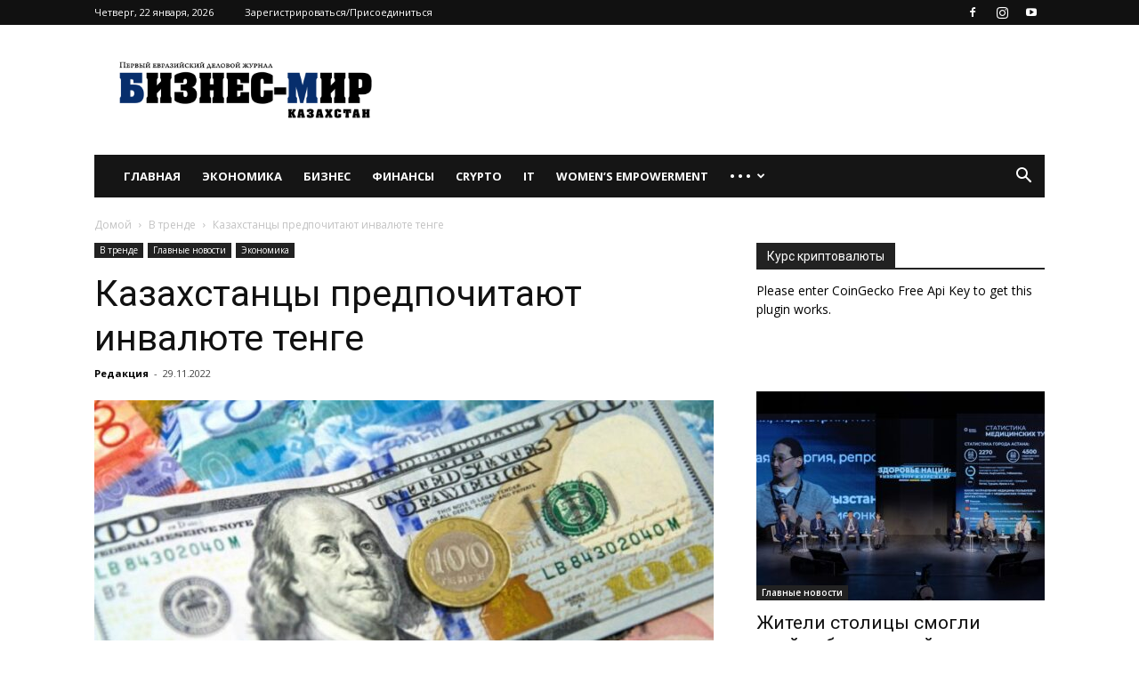

--- FILE ---
content_type: text/html; charset=UTF-8
request_url: https://businessmir.kz/2022/11/29/kazahstantsy-predpochitayut-invalyute-tenge/
body_size: 30810
content:
<!doctype html >
<!--[if IE 8]>    <html class="ie8" lang="en"> <![endif]-->
<!--[if IE 9]>    <html class="ie9" lang="en"> <![endif]-->
<!--[if gt IE 8]><!--> <html lang="ru-RU"> <!--<![endif]-->
<head>
    <title>Казахстанцы предпочитают инвалюте тенге | Бизнес-мир, деловой журнал Казахстана</title>
    <meta charset="UTF-8" />
    <meta name="viewport" content="width=device-width, initial-scale=1.0">
    <link rel="pingback" href="https://businessmir.kz/xmlrpc.php" />
    <meta name='robots' content='max-image-preview:large' />
<script type="text/javascript">function rgmkInitGoogleMaps(){window.rgmkGoogleMapsCallback=true;try{jQuery(document).trigger("rgmkGoogleMapsLoad")}catch(err){}}</script><meta property="og:image" content="https://businessmir.kz/wp-content/uploads/2022/11/0431b222950e57f8dff65e1661c7d213-810x456.jpg" /><link rel="icon" type="image/png" href="https://businessmir.kz/wp-content/uploads/2021/01/cropped-logo.png"><link rel='dns-prefetch' href='//www.google.com' />
<link rel='dns-prefetch' href='//www.googletagmanager.com' />
<link rel='dns-prefetch' href='//fonts.googleapis.com' />
<link href='https://fonts.gstatic.com' crossorigin rel='preconnect' />
<link rel="alternate" type="application/rss+xml" title="Бизнес-мир, деловой журнал Казахстана &raquo; Лента" href="https://businessmir.kz/feed/" />
<link rel="alternate" type="application/rss+xml" title="Бизнес-мир, деловой журнал Казахстана &raquo; Лента комментариев" href="https://businessmir.kz/comments/feed/" />
<style id='wp-emoji-styles-inline-css' type='text/css'>

	img.wp-smiley, img.emoji {
		display: inline !important;
		border: none !important;
		box-shadow: none !important;
		height: 1em !important;
		width: 1em !important;
		margin: 0 0.07em !important;
		vertical-align: -0.1em !important;
		background: none !important;
		padding: 0 !important;
	}
</style>
<link rel='stylesheet' id='wp-block-library-css' href='https://businessmir.kz/wp-includes/css/dist/block-library/style.min.css?ver=6.6.4' type='text/css' media='all' />
<style id='classic-theme-styles-inline-css' type='text/css'>
/*! This file is auto-generated */
.wp-block-button__link{color:#fff;background-color:#32373c;border-radius:9999px;box-shadow:none;text-decoration:none;padding:calc(.667em + 2px) calc(1.333em + 2px);font-size:1.125em}.wp-block-file__button{background:#32373c;color:#fff;text-decoration:none}
</style>
<style id='global-styles-inline-css' type='text/css'>
:root{--wp--preset--aspect-ratio--square: 1;--wp--preset--aspect-ratio--4-3: 4/3;--wp--preset--aspect-ratio--3-4: 3/4;--wp--preset--aspect-ratio--3-2: 3/2;--wp--preset--aspect-ratio--2-3: 2/3;--wp--preset--aspect-ratio--16-9: 16/9;--wp--preset--aspect-ratio--9-16: 9/16;--wp--preset--color--black: #000000;--wp--preset--color--cyan-bluish-gray: #abb8c3;--wp--preset--color--white: #ffffff;--wp--preset--color--pale-pink: #f78da7;--wp--preset--color--vivid-red: #cf2e2e;--wp--preset--color--luminous-vivid-orange: #ff6900;--wp--preset--color--luminous-vivid-amber: #fcb900;--wp--preset--color--light-green-cyan: #7bdcb5;--wp--preset--color--vivid-green-cyan: #00d084;--wp--preset--color--pale-cyan-blue: #8ed1fc;--wp--preset--color--vivid-cyan-blue: #0693e3;--wp--preset--color--vivid-purple: #9b51e0;--wp--preset--gradient--vivid-cyan-blue-to-vivid-purple: linear-gradient(135deg,rgba(6,147,227,1) 0%,rgb(155,81,224) 100%);--wp--preset--gradient--light-green-cyan-to-vivid-green-cyan: linear-gradient(135deg,rgb(122,220,180) 0%,rgb(0,208,130) 100%);--wp--preset--gradient--luminous-vivid-amber-to-luminous-vivid-orange: linear-gradient(135deg,rgba(252,185,0,1) 0%,rgba(255,105,0,1) 100%);--wp--preset--gradient--luminous-vivid-orange-to-vivid-red: linear-gradient(135deg,rgba(255,105,0,1) 0%,rgb(207,46,46) 100%);--wp--preset--gradient--very-light-gray-to-cyan-bluish-gray: linear-gradient(135deg,rgb(238,238,238) 0%,rgb(169,184,195) 100%);--wp--preset--gradient--cool-to-warm-spectrum: linear-gradient(135deg,rgb(74,234,220) 0%,rgb(151,120,209) 20%,rgb(207,42,186) 40%,rgb(238,44,130) 60%,rgb(251,105,98) 80%,rgb(254,248,76) 100%);--wp--preset--gradient--blush-light-purple: linear-gradient(135deg,rgb(255,206,236) 0%,rgb(152,150,240) 100%);--wp--preset--gradient--blush-bordeaux: linear-gradient(135deg,rgb(254,205,165) 0%,rgb(254,45,45) 50%,rgb(107,0,62) 100%);--wp--preset--gradient--luminous-dusk: linear-gradient(135deg,rgb(255,203,112) 0%,rgb(199,81,192) 50%,rgb(65,88,208) 100%);--wp--preset--gradient--pale-ocean: linear-gradient(135deg,rgb(255,245,203) 0%,rgb(182,227,212) 50%,rgb(51,167,181) 100%);--wp--preset--gradient--electric-grass: linear-gradient(135deg,rgb(202,248,128) 0%,rgb(113,206,126) 100%);--wp--preset--gradient--midnight: linear-gradient(135deg,rgb(2,3,129) 0%,rgb(40,116,252) 100%);--wp--preset--font-size--small: 11px;--wp--preset--font-size--medium: 20px;--wp--preset--font-size--large: 32px;--wp--preset--font-size--x-large: 42px;--wp--preset--font-size--regular: 15px;--wp--preset--font-size--larger: 50px;--wp--preset--spacing--20: 0.44rem;--wp--preset--spacing--30: 0.67rem;--wp--preset--spacing--40: 1rem;--wp--preset--spacing--50: 1.5rem;--wp--preset--spacing--60: 2.25rem;--wp--preset--spacing--70: 3.38rem;--wp--preset--spacing--80: 5.06rem;--wp--preset--shadow--natural: 6px 6px 9px rgba(0, 0, 0, 0.2);--wp--preset--shadow--deep: 12px 12px 50px rgba(0, 0, 0, 0.4);--wp--preset--shadow--sharp: 6px 6px 0px rgba(0, 0, 0, 0.2);--wp--preset--shadow--outlined: 6px 6px 0px -3px rgba(255, 255, 255, 1), 6px 6px rgba(0, 0, 0, 1);--wp--preset--shadow--crisp: 6px 6px 0px rgba(0, 0, 0, 1);}:where(.is-layout-flex){gap: 0.5em;}:where(.is-layout-grid){gap: 0.5em;}body .is-layout-flex{display: flex;}.is-layout-flex{flex-wrap: wrap;align-items: center;}.is-layout-flex > :is(*, div){margin: 0;}body .is-layout-grid{display: grid;}.is-layout-grid > :is(*, div){margin: 0;}:where(.wp-block-columns.is-layout-flex){gap: 2em;}:where(.wp-block-columns.is-layout-grid){gap: 2em;}:where(.wp-block-post-template.is-layout-flex){gap: 1.25em;}:where(.wp-block-post-template.is-layout-grid){gap: 1.25em;}.has-black-color{color: var(--wp--preset--color--black) !important;}.has-cyan-bluish-gray-color{color: var(--wp--preset--color--cyan-bluish-gray) !important;}.has-white-color{color: var(--wp--preset--color--white) !important;}.has-pale-pink-color{color: var(--wp--preset--color--pale-pink) !important;}.has-vivid-red-color{color: var(--wp--preset--color--vivid-red) !important;}.has-luminous-vivid-orange-color{color: var(--wp--preset--color--luminous-vivid-orange) !important;}.has-luminous-vivid-amber-color{color: var(--wp--preset--color--luminous-vivid-amber) !important;}.has-light-green-cyan-color{color: var(--wp--preset--color--light-green-cyan) !important;}.has-vivid-green-cyan-color{color: var(--wp--preset--color--vivid-green-cyan) !important;}.has-pale-cyan-blue-color{color: var(--wp--preset--color--pale-cyan-blue) !important;}.has-vivid-cyan-blue-color{color: var(--wp--preset--color--vivid-cyan-blue) !important;}.has-vivid-purple-color{color: var(--wp--preset--color--vivid-purple) !important;}.has-black-background-color{background-color: var(--wp--preset--color--black) !important;}.has-cyan-bluish-gray-background-color{background-color: var(--wp--preset--color--cyan-bluish-gray) !important;}.has-white-background-color{background-color: var(--wp--preset--color--white) !important;}.has-pale-pink-background-color{background-color: var(--wp--preset--color--pale-pink) !important;}.has-vivid-red-background-color{background-color: var(--wp--preset--color--vivid-red) !important;}.has-luminous-vivid-orange-background-color{background-color: var(--wp--preset--color--luminous-vivid-orange) !important;}.has-luminous-vivid-amber-background-color{background-color: var(--wp--preset--color--luminous-vivid-amber) !important;}.has-light-green-cyan-background-color{background-color: var(--wp--preset--color--light-green-cyan) !important;}.has-vivid-green-cyan-background-color{background-color: var(--wp--preset--color--vivid-green-cyan) !important;}.has-pale-cyan-blue-background-color{background-color: var(--wp--preset--color--pale-cyan-blue) !important;}.has-vivid-cyan-blue-background-color{background-color: var(--wp--preset--color--vivid-cyan-blue) !important;}.has-vivid-purple-background-color{background-color: var(--wp--preset--color--vivid-purple) !important;}.has-black-border-color{border-color: var(--wp--preset--color--black) !important;}.has-cyan-bluish-gray-border-color{border-color: var(--wp--preset--color--cyan-bluish-gray) !important;}.has-white-border-color{border-color: var(--wp--preset--color--white) !important;}.has-pale-pink-border-color{border-color: var(--wp--preset--color--pale-pink) !important;}.has-vivid-red-border-color{border-color: var(--wp--preset--color--vivid-red) !important;}.has-luminous-vivid-orange-border-color{border-color: var(--wp--preset--color--luminous-vivid-orange) !important;}.has-luminous-vivid-amber-border-color{border-color: var(--wp--preset--color--luminous-vivid-amber) !important;}.has-light-green-cyan-border-color{border-color: var(--wp--preset--color--light-green-cyan) !important;}.has-vivid-green-cyan-border-color{border-color: var(--wp--preset--color--vivid-green-cyan) !important;}.has-pale-cyan-blue-border-color{border-color: var(--wp--preset--color--pale-cyan-blue) !important;}.has-vivid-cyan-blue-border-color{border-color: var(--wp--preset--color--vivid-cyan-blue) !important;}.has-vivid-purple-border-color{border-color: var(--wp--preset--color--vivid-purple) !important;}.has-vivid-cyan-blue-to-vivid-purple-gradient-background{background: var(--wp--preset--gradient--vivid-cyan-blue-to-vivid-purple) !important;}.has-light-green-cyan-to-vivid-green-cyan-gradient-background{background: var(--wp--preset--gradient--light-green-cyan-to-vivid-green-cyan) !important;}.has-luminous-vivid-amber-to-luminous-vivid-orange-gradient-background{background: var(--wp--preset--gradient--luminous-vivid-amber-to-luminous-vivid-orange) !important;}.has-luminous-vivid-orange-to-vivid-red-gradient-background{background: var(--wp--preset--gradient--luminous-vivid-orange-to-vivid-red) !important;}.has-very-light-gray-to-cyan-bluish-gray-gradient-background{background: var(--wp--preset--gradient--very-light-gray-to-cyan-bluish-gray) !important;}.has-cool-to-warm-spectrum-gradient-background{background: var(--wp--preset--gradient--cool-to-warm-spectrum) !important;}.has-blush-light-purple-gradient-background{background: var(--wp--preset--gradient--blush-light-purple) !important;}.has-blush-bordeaux-gradient-background{background: var(--wp--preset--gradient--blush-bordeaux) !important;}.has-luminous-dusk-gradient-background{background: var(--wp--preset--gradient--luminous-dusk) !important;}.has-pale-ocean-gradient-background{background: var(--wp--preset--gradient--pale-ocean) !important;}.has-electric-grass-gradient-background{background: var(--wp--preset--gradient--electric-grass) !important;}.has-midnight-gradient-background{background: var(--wp--preset--gradient--midnight) !important;}.has-small-font-size{font-size: var(--wp--preset--font-size--small) !important;}.has-medium-font-size{font-size: var(--wp--preset--font-size--medium) !important;}.has-large-font-size{font-size: var(--wp--preset--font-size--large) !important;}.has-x-large-font-size{font-size: var(--wp--preset--font-size--x-large) !important;}
:where(.wp-block-post-template.is-layout-flex){gap: 1.25em;}:where(.wp-block-post-template.is-layout-grid){gap: 1.25em;}
:where(.wp-block-columns.is-layout-flex){gap: 2em;}:where(.wp-block-columns.is-layout-grid){gap: 2em;}
:root :where(.wp-block-pullquote){font-size: 1.5em;line-height: 1.6;}
</style>
<link data-minify="1" rel='stylesheet' id='cryptowp-css' href='https://businessmir.kz/wp-content/cache/min/1/wp-content/plugins/cryptowp/assets/css/cryptowp-29d07bd17c2b96a5590bd63eb885d094.css' type='text/css' media='all' />
<link data-minify="1" rel='stylesheet' id='email-subscribers-css' href='https://businessmir.kz/wp-content/cache/min/1/wp-content/plugins/email-subscribers/lite/public/css/email-subscribers-public-58f6fde328d85957fc2cb95e7cb357c4.css' type='text/css' media='all' />
<link data-minify="1" rel='stylesheet' id='ecwd-popup-style-css' href='https://businessmir.kz/wp-content/cache/min/1/wp-content/plugins/event-calendar-wd/css/ecwd_popup-714683506fad45dade578d670c965c7c.css' type='text/css' media='all' />
<link data-minify="1" rel='stylesheet' id='ecwd_font-awesome-css' href='https://businessmir.kz/wp-content/cache/min/1/wp-content/plugins/event-calendar-wd/css/font-awesome/font-awesome-908864d96951b2ec2c486fe832594a70.css' type='text/css' media='all' />
<link data-minify="1" rel='stylesheet' id='ecwd-public-css' href='https://businessmir.kz/wp-content/cache/min/1/wp-content/plugins/event-calendar-wd/css/style-0a34cd0ce3f33782d2cd5d5e2d05e74e.css' type='text/css' media='all' />
<link data-minify="1" rel='stylesheet' id='td-plugin-multi-purpose-css' href='https://businessmir.kz/wp-content/cache/min/1/wp-content/plugins/td-composer/td-multi-purpose/style-99add89a4bc63a624f74f25981b5fc64.css' type='text/css' media='all' />
<link rel='stylesheet' id='google-fonts-style-css' href='https://fonts.googleapis.com/css?family=Open+Sans%3A300italic%2C400%2C400italic%2C600%2C600italic%2C700%7CRoboto%3A300%2C400%2C400italic%2C500%2C500italic%2C700%2C900&#038;ver=9.8&#038;display=swap' type='text/css' media='all' />
<link data-minify="1" rel='stylesheet' id='arigato-css-css' href='https://businessmir.kz/wp-content/cache/min/1/wp-content/plugins/bft-autoresponder/front-b616a4aaf51b50982f898976cc755a1f.css' type='text/css' media='all' />
<link data-minify="1" rel='stylesheet' id='td-theme-css' href='https://businessmir.kz/wp-content/cache/min/1/wp-content/themes/Newspaper/style-ff1cf46447532cc9038075b3155a2244.css' type='text/css' media='all' />
<style id='td-theme-inline-css' type='text/css'>
    
        @media (max-width: 767px) {
            .td-header-desktop-wrap {
                display: none;
            }
        }
        @media (min-width: 767px) {
            .td-header-mobile-wrap {
                display: none;
            }
        }
    
	
</style>
<link data-minify="1" rel='stylesheet' id='showroom-widget-css' href='https://businessmir.kz/wp-content/cache/min/1/wp-content/plugins/showroom-magazine-for-businessmir/public/css/styles-012964a0e534d9f98c8818250775e3ce.css' type='text/css' media='all' />
<link data-minify="1" rel='stylesheet' id='td-legacy-framework-front-style-css' href='https://businessmir.kz/wp-content/cache/min/1/wp-content/plugins/td-composer/legacy/Newspaper/assets/css/td_legacy_main-08fcce08a2523cda8d04eab08ba60f9c.css' type='text/css' media='all' />
<link data-minify="1" rel='stylesheet' id='tdb_front_style-css' href='https://businessmir.kz/wp-content/cache/min/1/wp-content/plugins/td-cloud-library/assets/css/tdb_less_front-1557b5bff5f70526ba6d2916b2942d6d.css' type='text/css' media='all' />
<script type="text/javascript" src="https://businessmir.kz/wp-includes/js/jquery/jquery.min.js?ver=3.7.1" id="jquery-core-js"></script>
<script type="text/javascript" src="https://businessmir.kz/wp-includes/js/jquery/jquery-migrate.min.js?ver=3.4.1" id="jquery-migrate-js"></script>

<!-- Google tag (gtag.js) snippet added by Site Kit -->

<!-- Google Analytics snippet added by Site Kit -->
<script data-rocketlazyloadscript='https://www.googletagmanager.com/gtag/js?id=GT-NM2HG79' type="text/javascript"  id="google_gtagjs-js" async></script>
<script data-rocketlazyloadscript='[data-uri]' type="text/javascript" id="google_gtagjs-js-after"></script>

<!-- End Google tag (gtag.js) snippet added by Site Kit -->
<link rel="https://api.w.org/" href="https://businessmir.kz/wp-json/" /><link rel="alternate" title="JSON" type="application/json" href="https://businessmir.kz/wp-json/wp/v2/posts/19729" /><link rel="EditURI" type="application/rsd+xml" title="RSD" href="https://businessmir.kz/xmlrpc.php?rsd" />
<meta name="generator" content="WordPress 6.6.4" />
<link rel="canonical" href="https://businessmir.kz/2022/11/29/kazahstantsy-predpochitayut-invalyute-tenge/" />
<link rel='shortlink' href='https://businessmir.kz/?p=19729' />
<link rel="alternate" title="oEmbed (JSON)" type="application/json+oembed" href="https://businessmir.kz/wp-json/oembed/1.0/embed?url=https%3A%2F%2Fbusinessmir.kz%2F2022%2F11%2F29%2Fkazahstantsy-predpochitayut-invalyute-tenge%2F" />
<link rel="alternate" title="oEmbed (XML)" type="text/xml+oembed" href="https://businessmir.kz/wp-json/oembed/1.0/embed?url=https%3A%2F%2Fbusinessmir.kz%2F2022%2F11%2F29%2Fkazahstantsy-predpochitayut-invalyute-tenge%2F&#038;format=xml" />
<meta name="generator" content="Site Kit by Google 1.138.0" /><script type="text/javascript">
	window._wp_rp_static_base_url = 'https://wprp.sovrn.com/static/';
	window._wp_rp_wp_ajax_url = "https://businessmir.kz/wp-admin/admin-ajax.php";
	window._wp_rp_plugin_version = '3.6.4';
	window._wp_rp_post_id = '19729';
	window._wp_rp_num_rel_posts = '5';
	window._wp_rp_thumbnails = true;
	window._wp_rp_post_title = '%D0%9A%D0%B0%D0%B7%D0%B0%D1%85%D1%81%D1%82%D0%B0%D0%BD%D1%86%D1%8B+%D0%BF%D1%80%D0%B5%D0%B4%D0%BF%D0%BE%D1%87%D0%B8%D1%82%D0%B0%D1%8E%D1%82+%D0%B8%D0%BD%D0%B2%D0%B0%D0%BB%D1%8E%D1%82%D0%B5+%D1%82%D0%B5%D0%BD%D0%B3%D0%B5';
	window._wp_rp_post_tags = [];
	window._wp_rp_promoted_content = true;
</script>
<link data-minify="1" rel="stylesheet" href="https://businessmir.kz/wp-content/cache/min/1/wp-content/plugins/wordpress-23-related-posts-plugin/static/themes/vertical-52bca4f7ea8e5afbedf310ba0698bb5c.css" />
<!--[if lt IE 9]><script src="https://cdnjs.cloudflare.com/ajax/libs/html5shiv/3.7.3/html5shiv.js"></script><![endif]-->
        <script>
        window.tdb_globals = {"wpRestNonce":"c9c470ecbd","wpRestUrl":"https:\/\/businessmir.kz\/wp-json\/","permalinkStructure":"\/%year%\/%monthnum%\/%day%\/%postname%\/","isAjax":false,"isAdminBarShowing":false,"autoloadScrollPercent":50,"postAutoloadStatus":"off","origPostEditUrl":null};
    </script>
    			<script>
				window.tdwGlobal = {"adminUrl":"https:\/\/businessmir.kz\/wp-admin\/","wpRestNonce":"c9c470ecbd","wpRestUrl":"https:\/\/businessmir.kz\/wp-json\/","permalinkStructure":"\/%year%\/%monthnum%\/%day%\/%postname%\/"};
			</script>
			<!-- Yandex.Metrika counter by Yandex Metrica Plugin -->
<script type="text/javascript">
    (function (d, w, c) {
        (w[c] = w[c] || []).push(function() {
            try {
                w.yaCounter69008668 = new Ya.Metrika({id:69008668,
                    webvisor:true,
                    clickmap:true,
                    trackLinks:true,
                    accurateTrackBounce:false,
                    trackHash:false,
	                                });
            } catch(e) { }
        });

        var n = d.getElementsByTagName("script")[0],
            s = d.createElement("script"),
            f = function () { n.parentNode.insertBefore(s, n); };
        s.type = "text/javascript";
        s.async = true;
        s.src = "https://mc.yandex.ru/metrika/watch.js";

        if (w.opera == "[object Opera]") {
            d.addEventListener("DOMContentLoaded", f, false);
        } else { f(); }
    })(document, window, "yandex_metrika_callbacks");
</script>
<noscript>
	<div><img src="https://mc.yandex.ru/watch/69008668" style="position:absolute; left:-9999px;" alt="" /></div>
</noscript>
<!-- /Yandex.Metrika counter  -->
<!-- JS generated by theme -->

<script>
    
    

	    var tdBlocksArray = []; //here we store all the items for the current page

	    //td_block class - each ajax block uses a object of this class for requests
	    function tdBlock() {
		    this.id = '';
		    this.block_type = 1; //block type id (1-234 etc)
		    this.atts = '';
		    this.td_column_number = '';
		    this.td_current_page = 1; //
		    this.post_count = 0; //from wp
		    this.found_posts = 0; //from wp
		    this.max_num_pages = 0; //from wp
		    this.td_filter_value = ''; //current live filter value
		    this.is_ajax_running = false;
		    this.td_user_action = ''; // load more or infinite loader (used by the animation)
		    this.header_color = '';
		    this.ajax_pagination_infinite_stop = ''; //show load more at page x
	    }


        // td_js_generator - mini detector
        (function(){
            var htmlTag = document.getElementsByTagName("html")[0];

	        if ( navigator.userAgent.indexOf("MSIE 10.0") > -1 ) {
                htmlTag.className += ' ie10';
            }

            if ( !!navigator.userAgent.match(/Trident.*rv\:11\./) ) {
                htmlTag.className += ' ie11';
            }

	        if ( navigator.userAgent.indexOf("Edge") > -1 ) {
                htmlTag.className += ' ieEdge';
            }

            if ( /(iPad|iPhone|iPod)/g.test(navigator.userAgent) ) {
                htmlTag.className += ' td-md-is-ios';
            }

            var user_agent = navigator.userAgent.toLowerCase();
            if ( user_agent.indexOf("android") > -1 ) {
                htmlTag.className += ' td-md-is-android';
            }

            if ( -1 !== navigator.userAgent.indexOf('Mac OS X')  ) {
                htmlTag.className += ' td-md-is-os-x';
            }

            if ( /chrom(e|ium)/.test(navigator.userAgent.toLowerCase()) ) {
               htmlTag.className += ' td-md-is-chrome';
            }

            if ( -1 !== navigator.userAgent.indexOf('Firefox') ) {
                htmlTag.className += ' td-md-is-firefox';
            }

            if ( -1 !== navigator.userAgent.indexOf('Safari') && -1 === navigator.userAgent.indexOf('Chrome') ) {
                htmlTag.className += ' td-md-is-safari';
            }

            if( -1 !== navigator.userAgent.indexOf('IEMobile') ){
                htmlTag.className += ' td-md-is-iemobile';
            }

        })();




        var tdLocalCache = {};

        ( function () {
            "use strict";

            tdLocalCache = {
                data: {},
                remove: function (resource_id) {
                    delete tdLocalCache.data[resource_id];
                },
                exist: function (resource_id) {
                    return tdLocalCache.data.hasOwnProperty(resource_id) && tdLocalCache.data[resource_id] !== null;
                },
                get: function (resource_id) {
                    return tdLocalCache.data[resource_id];
                },
                set: function (resource_id, cachedData) {
                    tdLocalCache.remove(resource_id);
                    tdLocalCache.data[resource_id] = cachedData;
                }
            };
        })();

    
    
var td_viewport_interval_list=[{"limitBottom":767,"sidebarWidth":228},{"limitBottom":1018,"sidebarWidth":300},{"limitBottom":1140,"sidebarWidth":324}];
var tdc_is_installed="yes";
var td_ajax_url="https:\/\/businessmir.kz\/wp-admin\/admin-ajax.php?td_theme_name=Newspaper&v=9.8";
var td_get_template_directory_uri="https:\/\/businessmir.kz\/wp-content\/plugins\/td-composer\/legacy\/common";
var tds_snap_menu="";
var tds_logo_on_sticky="show_header_logo";
var tds_header_style="3";
var td_please_wait="\u041f\u043e\u0436\u0430\u043b\u0443\u0439\u0441\u0442\u0430, \u043f\u043e\u0434\u043e\u0436\u0434\u0438\u0442\u0435...";
var td_email_user_pass_incorrect="\u041d\u0435\u0432\u0435\u0440\u043d\u043e\u0435 \u0438\u043c\u044f \u043f\u043e\u043b\u044c\u0437\u043e\u0432\u0430\u0442\u0435\u043b\u044f \u0438\u043b\u0438 \u043f\u0430\u0440\u043e\u043b\u044c!";
var td_email_user_incorrect="\u041d\u0435\u0432\u0435\u0440\u043d\u044b\u0439 \u0430\u0434\u0440\u0435\u0441 \u044d\u043b\u0435\u043a\u0442\u0440\u043e\u043d\u043d\u043e\u0439 \u043f\u043e\u0447\u0442\u044b \u0438\u043b\u0438 \u043f\u0430\u0440\u043e\u043b\u044c!";
var td_email_incorrect="\u041d\u0435\u0432\u0435\u0440\u043d\u044b\u0439 \u0430\u0434\u0440\u0435\u0441 \u044d\u043b\u0435\u043a\u0442\u0440\u043e\u043d\u043d\u043e\u0439 \u043f\u043e\u0447\u0442\u044b!";
var tds_more_articles_on_post_enable="";
var tds_more_articles_on_post_time_to_wait="";
var tds_more_articles_on_post_pages_distance_from_top=0;
var tds_theme_color_site_wide="#4db2ec";
var tds_smart_sidebar="enabled";
var tdThemeName="Newspaper";
var td_magnific_popup_translation_tPrev="\u041f\u0440\u0435\u0434\u044b\u0434\u0443\u0449\u0438\u0439 (\u041a\u043d\u043e\u043f\u043a\u0430 \u0432\u043b\u0435\u0432\u043e)";
var td_magnific_popup_translation_tNext="\u0421\u043b\u0435\u0434\u0443\u044e\u0449\u0438\u0439 (\u041a\u043d\u043e\u043f\u043a\u0430 \u0432\u043f\u0440\u0430\u0432\u043e)";
var td_magnific_popup_translation_tCounter="%curr% \u0438\u0437 %total%";
var td_magnific_popup_translation_ajax_tError="\u0421\u043e\u0434\u0435\u0440\u0436\u0438\u043c\u043e\u0435 %url% \u043d\u0435 \u043c\u043e\u0436\u0435\u0442 \u0431\u044b\u0442\u044c \u0437\u0430\u0433\u0440\u0443\u0436\u0435\u043d\u043e.";
var td_magnific_popup_translation_image_tError="\u0418\u0437\u043e\u0431\u0440\u0430\u0436\u0435\u043d\u0438\u0435 #%curr% \u043d\u0435 \u0443\u0434\u0430\u043b\u043e\u0441\u044c \u0437\u0430\u0433\u0440\u0443\u0437\u0438\u0442\u044c.";
var tdBlockNonce="c1735102fb";
var tdDateNamesI18n={"month_names":["\u042f\u043d\u0432\u0430\u0440\u044c","\u0424\u0435\u0432\u0440\u0430\u043b\u044c","\u041c\u0430\u0440\u0442","\u0410\u043f\u0440\u0435\u043b\u044c","\u041c\u0430\u0439","\u0418\u044e\u043d\u044c","\u0418\u044e\u043b\u044c","\u0410\u0432\u0433\u0443\u0441\u0442","\u0421\u0435\u043d\u0442\u044f\u0431\u0440\u044c","\u041e\u043a\u0442\u044f\u0431\u0440\u044c","\u041d\u043e\u044f\u0431\u0440\u044c","\u0414\u0435\u043a\u0430\u0431\u0440\u044c"],"month_names_short":["\u042f\u043d\u0432","\u0424\u0435\u0432","\u041c\u0430\u0440","\u0410\u043f\u0440","\u041c\u0430\u0439","\u0418\u044e\u043d","\u0418\u044e\u043b","\u0410\u0432\u0433","\u0421\u0435\u043d","\u041e\u043a\u0442","\u041d\u043e\u044f","\u0414\u0435\u043a"],"day_names":["\u0412\u043e\u0441\u043a\u0440\u0435\u0441\u0435\u043d\u044c\u0435","\u041f\u043e\u043d\u0435\u0434\u0435\u043b\u044c\u043d\u0438\u043a","\u0412\u0442\u043e\u0440\u043d\u0438\u043a","\u0421\u0440\u0435\u0434\u0430","\u0427\u0435\u0442\u0432\u0435\u0440\u0433","\u041f\u044f\u0442\u043d\u0438\u0446\u0430","\u0421\u0443\u0431\u0431\u043e\u0442\u0430"],"day_names_short":["\u0412\u0441","\u041f\u043d","\u0412\u0442","\u0421\u0440","\u0427\u0442","\u041f\u0442","\u0421\u0431"]};
var td_ad_background_click_link="";
var td_ad_background_click_target="";
</script>


<!-- Header style compiled by theme -->

<style>
    
.block-title > span,
    .block-title > span > a,
    .block-title > a,
    .block-title > label,
    .widgettitle,
    .widgettitle:after,
    .td-trending-now-title,
    .td-trending-now-wrapper:hover .td-trending-now-title,
    .wpb_tabs li.ui-tabs-active a,
    .wpb_tabs li:hover a,
    .vc_tta-container .vc_tta-color-grey.vc_tta-tabs-position-top.vc_tta-style-classic .vc_tta-tabs-container .vc_tta-tab.vc_active > a,
    .vc_tta-container .vc_tta-color-grey.vc_tta-tabs-position-top.vc_tta-style-classic .vc_tta-tabs-container .vc_tta-tab:hover > a,
    .td_block_template_1 .td-related-title .td-cur-simple-item,
    .woocommerce .product .products h2:not(.woocommerce-loop-product__title),
    .td-subcat-filter .td-subcat-dropdown:hover .td-subcat-more,
    .td-weather-information:before,
    .td-weather-week:before,
    .td_block_exchange .td-exchange-header:before,
    .td-theme-wrap .td_block_template_3 .td-block-title > *,
    .td-theme-wrap .td_block_template_4 .td-block-title > *,
    .td-theme-wrap .td_block_template_7 .td-block-title > *,
    .td-theme-wrap .td_block_template_9 .td-block-title:after,
    .td-theme-wrap .td_block_template_10 .td-block-title::before,
    .td-theme-wrap .td_block_template_11 .td-block-title::before,
    .td-theme-wrap .td_block_template_11 .td-block-title::after,
    .td-theme-wrap .td_block_template_14 .td-block-title,
    .td-theme-wrap .td_block_template_15 .td-block-title:before,
    .td-theme-wrap .td_block_template_17 .td-block-title:before {
        background-color: #222222;
    }

    .woocommerce div.product .woocommerce-tabs ul.tabs li.active {
    	background-color: #222222 !important;
    }

    .block-title,
    .td_block_template_1 .td-related-title,
    .wpb_tabs .wpb_tabs_nav,
    .vc_tta-container .vc_tta-color-grey.vc_tta-tabs-position-top.vc_tta-style-classic .vc_tta-tabs-container,
    .woocommerce div.product .woocommerce-tabs ul.tabs:before,
    .td-theme-wrap .td_block_template_5 .td-block-title > *,
    .td-theme-wrap .td_block_template_17 .td-block-title,
    .td-theme-wrap .td_block_template_17 .td-block-title::before {
        border-color: #222222;
    }

    .td-theme-wrap .td_block_template_4 .td-block-title > *:before,
    .td-theme-wrap .td_block_template_17 .td-block-title::after {
        border-color: #222222 transparent transparent transparent;
    }
    
    .td-theme-wrap .td_block_template_4 .td-related-title .td-cur-simple-item:before {
        border-color: #222222 transparent transparent transparent !important;
    }

    
    .td-footer-wrapper,
    .td-footer-wrapper .td_block_template_7 .td-block-title > *,
    .td-footer-wrapper .td_block_template_17 .td-block-title,
    .td-footer-wrapper .td-block-title-wrap .td-wrapper-pulldown-filter {
        background-color: #111111;
    }

    
    .td-footer-wrapper::before {
        background-image: url('https://businessmir.kz/wp-content/uploads/2021/01/8.jpg');
    }

    
    .td-footer-wrapper::before {
        background-size: cover;
    }

    
    .td-footer-wrapper::before {
        background-position: center center;
    }

    
    .td-footer-wrapper::before {
        opacity: 0.1;
    }



    
    .td-menu-background,
    .td-search-background {
        background-image: url('https://businessmir.kz/wp-content/uploads/2021/01/8.jpg');
    }

    
    .white-popup-block:before {
        background-image: url('https://businessmir.kz/wp-content/uploads/2021/01/8.jpg');
    }

    
    ul.sf-menu > .td-menu-item > a,
    .td-theme-wrap .td-header-menu-social {
        font-size:13px;
	
    }
</style>

<script>window.yaContextCb = window.yaContextCb || []</script>
<script src="https://yandex.ru/ads/system/context.js" async></script>


<script type="application/ld+json">
    {
        "@context": "http://schema.org",
        "@type": "BreadcrumbList",
        "itemListElement": [
            {
                "@type": "ListItem",
                "position": 1,
                "item": {
                    "@type": "WebSite",
                    "@id": "https://businessmir.kz/",
                    "name": "Домой"
                }
            },
            {
                "@type": "ListItem",
                "position": 2,
                    "item": {
                    "@type": "WebPage",
                    "@id": "https://businessmir.kz/v-trende/",
                    "name": "В тренде"
                }
            }
            ,{
                "@type": "ListItem",
                "position": 3,
                    "item": {
                    "@type": "WebPage",
                    "@id": "https://businessmir.kz/2022/11/29/kazahstantsy-predpochitayut-invalyute-tenge/",
                    "name": "Казахстанцы предпочитают инвалюте тенге"                                
                }
            }    
        ]
    }
</script>
<link rel="icon" href="https://businessmir.kz/wp-content/uploads/2017/07/cropped-logo-32x32.png" sizes="32x32" />
<link rel="icon" href="https://businessmir.kz/wp-content/uploads/2017/07/cropped-logo-192x192.png" sizes="192x192" />
<link rel="apple-touch-icon" href="https://businessmir.kz/wp-content/uploads/2017/07/cropped-logo-180x180.png" />
<meta name="msapplication-TileImage" content="https://businessmir.kz/wp-content/uploads/2017/07/cropped-logo-270x270.png" />
		<style type="text/css" id="wp-custom-css">
			.td-module-comments {display: none;}
.td-post-comments {display: none;}
.td-post-views {display:none;}		</style>
		
<!-- Button style compiled by theme -->

<style>
    
</style>

	<style id="tdw-css-placeholder"></style>    <script data-minify="1" src="https://businessmir.kz/wp-content/cache/min/1/pcode/adfox/loader-57e0e99b39968cbe138c35100b67e15f.js" crossorigin="anonymous"></script>
    <script data-minify="1" src="https://businessmir.kz/wp-content/cache/min/1/3128a6daba-454b814472caf338b373fca3f8dddbac.js" crossorigin="anonymous"></script>
</head>

<body class="post-template-default single single-post postid-19729 single-format-standard ecwd-theme-Newspaper kazahstantsy-predpochitayut-invalyute-tenge global-block-template-1 td-full-layout modula-best-grid-gallery" itemscope="itemscope" itemtype="https://schema.org/WebPage">

        <div class="td-scroll-up"><i class="td-icon-menu-up"></i></div>

    <div class="td-menu-background"></div>
<div id="td-mobile-nav">
    <div class="td-mobile-container">
        <!-- mobile menu top section -->
        <div class="td-menu-socials-wrap">
            <!-- socials -->
            <div class="td-menu-socials">
                
        <span class="td-social-icon-wrap">
            <a target="_blank" href="https://www.facebook.com/businessmirkazakhstan/" title="Facebook">
                <i class="td-icon-font td-icon-facebook"></i>
            </a>
        </span>
        <span class="td-social-icon-wrap">
            <a target="_blank" href="https://www.instagram.com/businessmirkz/" title="Instagram">
                <i class="td-icon-font td-icon-instagram"></i>
            </a>
        </span>
        <span class="td-social-icon-wrap">
            <a target="_blank" href="#" title="Youtube">
                <i class="td-icon-font td-icon-youtube"></i>
            </a>
        </span>            </div>
            <!-- close button -->
            <div class="td-mobile-close">
                <a href="#"><i class="td-icon-close-mobile"></i></a>
            </div>
        </div>

        <!-- login section -->
                    <div class="td-menu-login-section">
                
    <div class="td-guest-wrap">
        <div class="td-menu-avatar"><div class="td-avatar-container"></div></div>
        <div class="td-menu-login"><a id="login-link-mob">Sign in</a></div>
    </div>
            </div>
        
        <!-- menu section -->
        <div class="td-mobile-content">
            <div class="menu-all-pages-container"><ul id="menu-all-pages" class="td-mobile-main-menu"><li id="menu-item-16477" class="menu-item menu-item-type-post_type menu-item-object-page menu-item-home menu-item-first menu-item-16477"><a href="https://businessmir.kz/">Главная</a></li>
<li id="menu-item-16376" class="menu-item menu-item-type-taxonomy menu-item-object-category current-post-ancestor current-menu-parent current-post-parent menu-item-16376"><a href="https://businessmir.kz/ekonomika/">Экономика</a></li>
<li id="menu-item-16442" class="menu-item menu-item-type-taxonomy menu-item-object-category menu-item-16442"><a href="https://businessmir.kz/business/">Бизнес</a></li>
<li id="menu-item-16377" class="menu-item menu-item-type-taxonomy menu-item-object-category menu-item-16377"><a href="https://businessmir.kz/finansy/">Финансы</a></li>
<li id="menu-item-16444" class="menu-item menu-item-type-taxonomy menu-item-object-category menu-item-16444"><a href="https://businessmir.kz/crypto/">Crypto</a></li>
<li id="menu-item-16383" class="menu-item menu-item-type-taxonomy menu-item-object-category menu-item-16383"><a href="https://businessmir.kz/technologies/">IT</a></li>
<li id="menu-item-16373" class="menu-item menu-item-type-taxonomy menu-item-object-category menu-item-16373"><a href="https://businessmir.kz/womens-empowerment/">WOMEN&#8217;S EMPOWERMENT</a></li>
<li id="menu-item-18373" class="menu-item menu-item-type-post_type menu-item-object-page menu-item-has-children menu-item-18373"><a href="https://businessmir.kz/18339-2/">• • •<i class="td-icon-menu-right td-element-after"></i></a>
<ul class="sub-menu">
	<li id="menu-item-16382" class="menu-item menu-item-type-taxonomy menu-item-object-category menu-item-16382"><a href="https://businessmir.kz/social/">Общество</a></li>
	<li id="menu-item-16384" class="menu-item menu-item-type-taxonomy menu-item-object-category menu-item-16384"><a href="https://businessmir.kz/stil-zhizni/">Стиль жизни</a></li>
	<li id="menu-item-17015" class="menu-item menu-item-type-post_type menu-item-object-page menu-item-has-children menu-item-17015"><a href="https://businessmir.kz/allevents/">Мероприятия<i class="td-icon-menu-right td-element-after"></i></a>
	<ul class="sub-menu">
		<li id="menu-item-16380" class="menu-item menu-item-type-taxonomy menu-item-object-category menu-item-16380"><a href="https://businessmir.kz/event/event1/">Анонсы</a></li>
		<li id="menu-item-16381" class="menu-item menu-item-type-taxonomy menu-item-object-category menu-item-16381"><a href="https://businessmir.kz/event/event3/">Новости</a></li>
		<li id="menu-item-16446" class="menu-item menu-item-type-taxonomy menu-item-object-category menu-item-16446"><a href="https://businessmir.kz/event/event2/">Отчеты</a></li>
	</ul>
</li>
	<li id="menu-item-17058" class="menu-item menu-item-type-post_type menu-item-object-page menu-item-17058"><a href="https://businessmir.kz/o-zhurnale/">О журнале</a></li>
</ul>
</li>
</ul></div>        </div>
    </div>

    <!-- register/login section -->
            <div id="login-form-mobile" class="td-register-section">
            
            <div id="td-login-mob" class="td-login-animation td-login-hide-mob">
            	<!-- close button -->
	            <div class="td-login-close">
	                <a href="#" class="td-back-button"><i class="td-icon-read-down"></i></a>
	                <div class="td-login-title">Sign in</div>
	                <!-- close button -->
		            <div class="td-mobile-close">
		                <a href="#"><i class="td-icon-close-mobile"></i></a>
		            </div>
	            </div>
	            <div class="td-login-form-wrap">
	                <div class="td-login-panel-title"><span>Welcome!</span>Log into your account</div>
	                <div class="td_display_err"></div>
	                <div class="td-login-inputs"><input class="td-login-input" type="text" name="login_email" id="login_email-mob" value="" required><label>Ваше имя пользователя</label></div>
	                <div class="td-login-inputs"><input class="td-login-input" type="password" name="login_pass" id="login_pass-mob" value="" required><label>Ваш пароль</label></div>
	                <input type="button" name="login_button" id="login_button-mob" class="td-login-button" value="ВОЙТИ">
	                <div class="td-login-info-text">
	                <a href="#" id="forgot-pass-link-mob">Вы забыли свой пароль?</a>
	                </div>
	                <div class="td-login-register-link">
	                
	                </div>
	                
	                

                </div>
            </div>

            
            
            
            
            <div id="td-forgot-pass-mob" class="td-login-animation td-login-hide-mob">
                <!-- close button -->
	            <div class="td-forgot-pass-close">
	                <a href="#" class="td-back-button"><i class="td-icon-read-down"></i></a>
	                <div class="td-login-title">Password recovery</div>
	            </div>
	            <div class="td-login-form-wrap">
	                <div class="td-login-panel-title">Восстановите свой пароль</div>
	                <div class="td_display_err"></div>
	                <div class="td-login-inputs"><input class="td-login-input" type="text" name="forgot_email" id="forgot_email-mob" value="" required><label>Ваш адрес электронной почты</label></div>
	                <input type="button" name="forgot_button" id="forgot_button-mob" class="td-login-button" value="Отправить Мой Пароль">
                </div>
            </div>
        </div>
    </div>    <div class="td-search-background"></div>
<div class="td-search-wrap-mob">
	<div class="td-drop-down-search" aria-labelledby="td-header-search-button">
		<form method="get" class="td-search-form" action="https://businessmir.kz/">
			<!-- close button -->
			<div class="td-search-close">
				<a href="#"><i class="td-icon-close-mobile"></i></a>
			</div>
			<div role="search" class="td-search-input">
				<span>Поиск</span>
				<input id="td-header-search-mob" type="text" value="" name="s" autocomplete="off" />
			</div>
		</form>
		<div id="td-aj-search-mob"></div>
	</div>
</div>

    <div id="td-outer-wrap" class="td-theme-wrap">
    
        
            <div class="tdc-header-wrap ">

            <!--
Header style 3
-->


<div class="td-header-wrap td-header-style-3 ">
    
    <div class="td-header-top-menu-full td-container-wrap ">
        <div class="td-container td-header-row td-header-top-menu">
            
    <div class="top-bar-style-1">
        
<div class="td-header-sp-top-menu">


	        <div class="td_data_time">
            <div >

                Четверг, 22 января, 2026
            </div>
        </div>
    <ul class="top-header-menu td_ul_login"><li class="menu-item"><a class="td-login-modal-js menu-item" href="#login-form" data-effect="mpf-td-login-effect">Зарегистрироваться/Присоединиться</a><span class="td-sp-ico-login td_sp_login_ico_style"></span></li></ul></div>
        <div class="td-header-sp-top-widget">
    
    
        
        <span class="td-social-icon-wrap">
            <a target="_blank" href="https://www.facebook.com/businessmirkazakhstan/" title="Facebook">
                <i class="td-icon-font td-icon-facebook"></i>
            </a>
        </span>
        <span class="td-social-icon-wrap">
            <a target="_blank" href="https://www.instagram.com/businessmirkz/" title="Instagram">
                <i class="td-icon-font td-icon-instagram"></i>
            </a>
        </span>
        <span class="td-social-icon-wrap">
            <a target="_blank" href="#" title="Youtube">
                <i class="td-icon-font td-icon-youtube"></i>
            </a>
        </span>    </div>    </div>

<!-- LOGIN MODAL -->

                <div  id="login-form" class="white-popup-block mfp-hide mfp-with-anim">
                    <div class="td-login-wrap">
                        <a href="#" class="td-back-button"><i class="td-icon-modal-back"></i></a>
                        <div id="td-login-div" class="td-login-form-div td-display-block">
                            <div class="td-login-panel-title">Sign in</div>
                            <div class="td-login-panel-descr">Добро пожаловать! Войдите в свою учётную запись</div>
                            <div class="td_display_err"></div>
                            <div class="td-login-inputs"><input class="td-login-input" type="text" name="login_email" id="login_email" value="" required><label>Ваше имя пользователя</label></div>
	                        <div class="td-login-inputs"><input class="td-login-input" type="password" name="login_pass" id="login_pass" value="" required><label>Ваш пароль</label></div>
                            <input type="button" name="login_button" id="login_button" class="wpb_button btn td-login-button" value="Login">
                            <div class="td-login-info-text"><a href="#" id="forgot-pass-link">Forgot your password? Get help</a></div>
                            
                            
                            
                            
                        </div>

                        

                         <div id="td-forgot-pass-div" class="td-login-form-div td-display-none">
                            <div class="td-login-panel-title">Password recovery</div>
                            <div class="td-login-panel-descr">Восстановите свой пароль</div>
                            <div class="td_display_err"></div>
                            <div class="td-login-inputs"><input class="td-login-input" type="text" name="forgot_email" id="forgot_email" value="" required><label>Ваш адрес электронной почты</label></div>
                            <input type="button" name="forgot_button" id="forgot_button" class="wpb_button btn td-login-button" value="Send My Password">
                            <div class="td-login-info-text">Пароль будет выслан Вам по электронной почте.</div>
                        </div>
                        
                        
                    </div>
                </div>
                        </div>
    </div>

    <div class="td-banner-wrap-full td-container-wrap ">
        <div class="td-container td-header-row td-header-header">
            <div class="td-header-sp-logo">
                        <a class="td-main-logo" href="https://businessmir.kz/">
            <img class="td-retina-data" data-retina="https://businessmir.kz/wp-content/uploads/2021/01/logo.png" src="https://businessmir.kz/wp-content/uploads/2021/01/logo.png" alt=""/>
            <span class="td-visual-hidden">Бизнес-мир, деловой журнал Казахстана</span>
        </a>
                </div>
                            <div class="td-header-sp-recs">
                    <div class="td-header-rec-wrap">
    <div class="td-a-rec td-a-rec-id-header  td_uid_1_697228c3d0b28_rand td_block_template_1">
<style>
/* custom css */
.td_uid_1_697228c3d0b28_rand.td-a-rec-img {
				    text-align: left;
				}
				.td_uid_1_697228c3d0b28_rand.td-a-rec-img img {
                    margin: 0 auto 0 0;
                }
</style><!-- custom layout css -->
<style>
#adfox_175258228500674573 img {
position: relative;
}
</style>

<!--Тип баннера: Network | 728x90-->
<div id="adfox_175258228500674573"></div>
<script>
    window.yaContextCb.push(()=>{
        Ya.adfoxCode.create({
            ownerId: 264109,
            containerId: 'adfox_175258228500674573',
            params: {
                p1: 'chsab',
                p2: 'gdsz'
            
            }
        })
    })
</script></div>
</div>                </div>
                    </div>
    </div>

    <div class="td-header-menu-wrap-full td-container-wrap ">
        
        <div class="td-header-menu-wrap ">
            <div class="td-container td-header-row td-header-main-menu black-menu">
                <div id="td-header-menu" role="navigation">
    <div id="td-top-mobile-toggle"><a href="#"><i class="td-icon-font td-icon-mobile"></i></a></div>
    <div class="td-main-menu-logo td-logo-in-header">
        		<a class="td-mobile-logo td-sticky-header" href="https://businessmir.kz/">
			<img class="td-retina-data" data-retina="https://businessmir.kz/wp-content/uploads/2021/01/cropped-logo.png" src="https://businessmir.kz/wp-content/uploads/2021/01/cropped-logo.png" alt=""/>
		</a>
			<a class="td-header-logo td-sticky-header" href="https://businessmir.kz/">
			<img class="td-retina-data" data-retina="https://businessmir.kz/wp-content/uploads/2021/01/logo.png" src="https://businessmir.kz/wp-content/uploads/2021/01/logo.png" alt=""/>
		</a>
	    </div>
    <div class="menu-all-pages-container"><ul id="menu-all-pages-1" class="sf-menu"><li class="menu-item menu-item-type-post_type menu-item-object-page menu-item-home menu-item-first td-menu-item td-normal-menu menu-item-16477"><a href="https://businessmir.kz/">Главная</a></li>
<li class="menu-item menu-item-type-taxonomy menu-item-object-category current-post-ancestor current-menu-parent current-post-parent td-menu-item td-normal-menu menu-item-16376"><a href="https://businessmir.kz/ekonomika/">Экономика</a></li>
<li class="menu-item menu-item-type-taxonomy menu-item-object-category td-menu-item td-normal-menu menu-item-16442"><a href="https://businessmir.kz/business/">Бизнес</a></li>
<li class="menu-item menu-item-type-taxonomy menu-item-object-category td-menu-item td-normal-menu menu-item-16377"><a href="https://businessmir.kz/finansy/">Финансы</a></li>
<li class="menu-item menu-item-type-taxonomy menu-item-object-category td-menu-item td-normal-menu menu-item-16444"><a href="https://businessmir.kz/crypto/">Crypto</a></li>
<li class="menu-item menu-item-type-taxonomy menu-item-object-category td-menu-item td-normal-menu menu-item-16383"><a href="https://businessmir.kz/technologies/">IT</a></li>
<li class="menu-item menu-item-type-taxonomy menu-item-object-category td-menu-item td-normal-menu menu-item-16373"><a href="https://businessmir.kz/womens-empowerment/">WOMEN&#8217;S EMPOWERMENT</a></li>
<li class="menu-item menu-item-type-post_type menu-item-object-page menu-item-has-children td-menu-item td-normal-menu menu-item-18373"><a href="https://businessmir.kz/18339-2/">• • •</a>
<ul class="sub-menu">
	<li class="menu-item menu-item-type-taxonomy menu-item-object-category td-menu-item td-normal-menu menu-item-16382"><a href="https://businessmir.kz/social/">Общество</a></li>
	<li class="menu-item menu-item-type-taxonomy menu-item-object-category td-menu-item td-normal-menu menu-item-16384"><a href="https://businessmir.kz/stil-zhizni/">Стиль жизни</a></li>
	<li class="menu-item menu-item-type-post_type menu-item-object-page menu-item-has-children td-menu-item td-normal-menu menu-item-17015"><a href="https://businessmir.kz/allevents/">Мероприятия</a>
	<ul class="sub-menu">
		<li class="menu-item menu-item-type-taxonomy menu-item-object-category td-menu-item td-normal-menu menu-item-16380"><a href="https://businessmir.kz/event/event1/">Анонсы</a></li>
		<li class="menu-item menu-item-type-taxonomy menu-item-object-category td-menu-item td-normal-menu menu-item-16381"><a href="https://businessmir.kz/event/event3/">Новости</a></li>
		<li class="menu-item menu-item-type-taxonomy menu-item-object-category td-menu-item td-normal-menu menu-item-16446"><a href="https://businessmir.kz/event/event2/">Отчеты</a></li>
	</ul>
</li>
	<li class="menu-item menu-item-type-post_type menu-item-object-page td-menu-item td-normal-menu menu-item-17058"><a href="https://businessmir.kz/o-zhurnale/">О журнале</a></li>
</ul>
</li>
</ul></div></div>


    <div class="header-search-wrap">
        <div class="td-search-btns-wrap">
            <a id="td-header-search-button" href="#" role="button" class="dropdown-toggle " data-toggle="dropdown"><i class="td-icon-search"></i></a>
            <a id="td-header-search-button-mob" href="#" class="dropdown-toggle " data-toggle="dropdown"><i class="td-icon-search"></i></a>
        </div>

        <div class="td-drop-down-search" aria-labelledby="td-header-search-button">
            <form method="get" class="td-search-form" action="https://businessmir.kz/">
                <div role="search" class="td-head-form-search-wrap">
                    <input id="td-header-search" type="text" value="" name="s" autocomplete="off" /><input class="wpb_button wpb_btn-inverse btn" type="submit" id="td-header-search-top" value="Поиск" />
                </div>
            </form>
            <div id="td-aj-search"></div>
        </div>
    </div>
            </div>
        </div>
    </div>

</div>
            </div>

            
    <div class="td-main-content-wrap td-container-wrap">

        <div class="td-container td-post-template-default ">
            <div class="td-crumb-container"><div class="entry-crumbs"><span><a title="" class="entry-crumb" href="https://businessmir.kz/">Домой</a></span> <i class="td-icon-right td-bread-sep"></i> <span><a title="Просмотреть все посты в В тренде" class="entry-crumb" href="https://businessmir.kz/v-trende/">В тренде</a></span> <i class="td-icon-right td-bread-sep td-bred-no-url-last"></i> <span class="td-bred-no-url-last">Казахстанцы предпочитают инвалюте тенге</span></div></div>

            <div class="td-pb-row">
                                        <div class="td-pb-span8 td-main-content" role="main">
                            <div class="td-ss-main-content">
                                
    <article id="post-19729" class="post-19729 post type-post status-publish format-standard has-post-thumbnail category-v-trende category-glavnye-novosti category-ekonomika tag-v-trende tag-valyuta tag-dollar tag-inostrannaya-valyuta tag-kurs-dollara tag-kurs-tenge tag-tenge tag-ekonomika tag-ekonomika-kazahstana" itemscope itemtype="https://schema.org/Article"47>
        <div class="td-post-header">

            <!-- category --><ul class="td-category"><li class="entry-category"><a  href="https://businessmir.kz/v-trende/">В тренде</a></li><li class="entry-category"><a  href="https://businessmir.kz/glavnye-novosti/">Главные новости</a></li><li class="entry-category"><a  href="https://businessmir.kz/ekonomika/">Экономика</a></li></ul>
            <header class="td-post-title">
                <h1 class="entry-title">Казахстанцы предпочитают инвалюте тенге</h1>
                

                <div class="td-module-meta-info">
                    <!-- author --><div class="td-post-author-name"><div class="td-author-by">По</div> <a href="https://businessmir.kz/author/editor/">Редакция</a><div class="td-author-line"> - </div> </div>                    <!-- date --><span class="td-post-date"><time class="entry-date updated td-module-date" datetime="2022-11-29T16:16:33+06:00" >29.11.2022</time></span>                    <!-- comments --><div class="td-post-comments"><a href="https://businessmir.kz/2022/11/29/kazahstantsy-predpochitayut-invalyute-tenge/#respond"><i class="td-icon-comments"></i>0</a></div>                    <!-- views --><div class="td-post-views"><i class="td-icon-views"></i><span class="td-nr-views-19729">3574</span></div>                </div>

            </header>

        </div>

        
        <div class="td-post-content tagdiv-type">
            <!-- image --><div class="td-post-featured-image"><figure><a href="https://businessmir.kz/wp-content/uploads/2022/11/0431b222950e57f8dff65e1661c7d213-810x456.jpg" data-caption="Фото из открытых источников"><img width="696" height="392" class="entry-thumb td-modal-image" src="https://businessmir.kz/wp-content/uploads/2022/11/0431b222950e57f8dff65e1661c7d213-810x456-696x392.jpg" srcset="https://businessmir.kz/wp-content/uploads/2022/11/0431b222950e57f8dff65e1661c7d213-810x456-696x392.jpg 696w, https://businessmir.kz/wp-content/uploads/2022/11/0431b222950e57f8dff65e1661c7d213-810x456-150x84.jpg 150w, https://businessmir.kz/wp-content/uploads/2022/11/0431b222950e57f8dff65e1661c7d213-810x456-300x169.jpg 300w, https://businessmir.kz/wp-content/uploads/2022/11/0431b222950e57f8dff65e1661c7d213-810x456-746x420.jpg 746w, https://businessmir.kz/wp-content/uploads/2022/11/0431b222950e57f8dff65e1661c7d213-810x456.jpg 810w" sizes="(max-width: 696px) 100vw, 696px" alt="" title="доллар тенге"/></a><figcaption class="wp-caption-text">Фото из открытых источников</figcaption></figure></div>
            <!-- content --><p><strong>Какие факторы ускоряют тренд на дедолларизацию вкладов?</strong></p>
<p>Дедолларизация экономики РК способствует снижению рисков финансовой системы, повышению эффективности проводимой монетарной политики и становлению национальной валюты. В прошедшие годы принимались разные меры, способствующие этому, включая меры по повышению привлекательности тенговых активов, такие как установление рекомендуемых ставок на высоком уровне по тенговым вкладам при низком уровне по валютным вкладам, увеличение гарантируемой суммы, программа защиты тенговых вкладов. В результате принимаемых мер заметны определённые положительные сдвиги.</p>
<p>Так, к примеру, по состоянию на конец сентября текущего года объём вкладов населения в БВУ РК составил 14,7 трлн тг, увеличившись за год сразу на 17,1%. При этом основная доля в структуре вкладов пришлась на тенговые: 65,4%, против 34,6% вкладов в иностранной валюте. Стоит отметить, что всего пятью годами ранее, в сентябре 2017 года, доля вкладов в иностранной валюте составляла 57,2%, а в сентябре 2015-го и 2016 года — и вовсе 76,4% и 66,9% соответственно, при этом достигая максимального значения в 80,4% в январе 2016 года.</p>
<p>С 2016 года стремительно нарастает тенденция увеличения доли вкладов в тенге, а потребители начинают отдавать предпочтение сбережениям в национальной валюте.</p>
<p><img decoding="async" class="CToWUd a6T" tabindex="0" src="https://ci3.googleusercontent.com/proxy/RbRKpJS5J6IeILm_7-YLzBegJJt9Zptkk7Fpq-mCsZQdir9bDqYkaCuIHQ_kAW3IFEa9wAl6eMsAjvIV3tpbZHYsKxZPBp1tWqkJRQ=s0-d-e1-ft#https://finprom.kz/storage/app/media/2022/11/29_1/112.png" data-bit="iit" /></p>
<p>Несмотря на кризисные явления и рост инфляции, тенговые вклады становятся более привлекательными, в основном за счёт проводимой монетарной политики. Так, к примеру, согласно статистическим данным НБ РК, ставка вознаграждения по срочным тенговым вкладам физлиц в сентябре текущего года увеличилась до 12,2% (в конце прошлого года она составляла 7,8%). При этом ставка вознаграждения по срочным вкладам в иностранной валюте составляет неизменные 0,9%. При таком раскладе преимущество вкладов в тенге налицо.</p>
<p>Стоит отметить, что по факту ставки вознаграждения отдельных банков выше среднестатистических. Даже если рассматривать максимальные ставки вознаграждения на декабрь 2022 года, рекомендуемые Казахстанским фондом гарантирования депозитов (КФГД), то по срочным вкладам без права пополнения ставка достигает 16,5%, по сберегательным — 17,5%.</p>
<p>Аналитики <a href="https://link.emlmind.com/ru/mail_link_tracker?hash=6ej6k1rqo8jaq3hfwsp18g1fbyuxpgabg56ekdw1tbz9hnkh7hzym5safii4eozhgbkkr33g94g6tumgtknkb855858rdyyme593xqp7w3hmjhtdcntfo&amp;url=aHR0cHM6Ly90Lm1lL2dkcGthemFraHN0YW4vNjM3&amp;uid=MzcwNjY1Nw~~&amp;ucs=3ecac18b4cd606ab0c58b78196a0faed" target="_blank" rel="noopener noreferrer" data-saferedirecturl="https://www.google.com/url?q=https://link.emlmind.com/ru/mail_link_tracker?hash%3D6ej6k1rqo8jaq3hfwsp18g1fbyuxpgabg56ekdw1tbz9hnkh7hzym5safii4eozhgbkkr33g94g6tumgtknkb855858rdyyme593xqp7w3hmjhtdcntfo%26url%3DaHR0cHM6Ly90Lm1lL2dkcGthemFraHN0YW4vNjM3%26uid%3DMzcwNjY1Nw~~%26ucs%3D3ecac18b4cd606ab0c58b78196a0faed&amp;source=gmail&amp;ust=1669785336256000&amp;usg=AOvVaw1R9i6yYPSoUrzLDvR8X4do">DATAmetrics</a> <wbr />рассчитали преимущество тенговых вкладов. К примеру, если хранить 1 млн тг на тенговом депозите в среднем на протяжении пяти лет, то прирост капитала составит 59% (плюс 593 958 тг). В аналогичной ситуации при хранении денег на долларовом депозите, с учётом изменения курса тенге по отношению к доллару, заработок от долларового депозита за пять лет составит 501 336 тенге. Если хранить деньги по принципу 50/50, то заработок от депозитов составит 547 660 тенге. Таким образом, согласно этим данным, хранить средства в течении пяти лет на тенговом депозите будет на 18,5% прибыльнее, чем на долларовом.</p>
<p>Кроме того, помимо повышения ставки вознаграждения, принимаются разные меры по защите тенговых вкладов. Так, в феврале 2022 года Национальный банк и правительство РК анонсировали отдельную программу по защите тенговых вкладов. В соответствии с заявлением, на депозиты в тенге государство начислит единовременную премию в 10% от суммы вклада — сверх выплачиваемой банком процентной ставки. Цель программы — поддержать казахстанских вкладчиков и обеспечить стабильность финансовой системы.</p>
<p>Также 11 января 2022 года КФГД объявил о повышении максимальной суммы гарантии по сберегательным депозитам в национальной валюте с 15 млн до 20 млн тг. Все эти факторы в совокупности ускоряют тренд на дедолларизацию вкладов и в целом экономики страны.</p>
<p><img decoding="async" class="CToWUd a6T" tabindex="0" src="https://ci3.googleusercontent.com/proxy/a7etgLEKS4LxSK-_fDt2ix0UiPFkN5rkoiDONOL8kmLM9PSLFHOMgUK6OCMVsI6a62Y5EnSBK7CExghhSSBI3wJ3hXVG2C4JNw0XSA=s0-d-e1-ft#https://finprom.kz/storage/app/media/2022/11/29_1/222.png" data-bit="iit" /></p>
<p>Кроме того, помимо розничного сектора, нацвалюта становится привлекательной и для крупных игроков финансового рынка. Как передаёт <a href="https://link.emlmind.com/ru/mail_link_tracker?hash=6w78o47qm7sp78hfwsp18g1fbyuxpgabg56ekdw1tbz9hnkh7hzyqkonurippup3hp48sm595mj7ifmgtknkb855858rdyyme593xqp7w3hmjhtdcntfo&amp;url=aHR0cHM6Ly93d3cua29tbWVyc2FudC5ydS9kb2MvNTY3OTYwMA~~&amp;uid=MzcwNjY1Nw~~&amp;ucs=e1e8e198df6424d8b799c00fa41f1bff" target="_blank" rel="noopener noreferrer" data-saferedirecturl="https://www.google.com/url?q=https://link.emlmind.com/ru/mail_link_tracker?hash%3D6w78o47qm7sp78hfwsp18g1fbyuxpgabg56ekdw1tbz9hnkh7hzyqkonurippup3hp48sm595mj7ifmgtknkb855858rdyyme593xqp7w3hmjhtdcntfo%26url%3DaHR0cHM6Ly93d3cua29tbWVyc2FudC5ydS9kb2MvNTY3OTYwMA~~%26uid%3DMzcwNjY1Nw~~%26ucs%3De1e8e198df6424d8b799c00fa41f1bff&amp;source=gmail&amp;ust=1669785336256000&amp;usg=AOvVaw1z7NV3CejdqUApnyWnLmAY">«Коммерсантъ»</a>, активность инвесторов в казахстанских тенге на Московской бирже достигла небывалого уровня. На минувшей неделе объёмы торгов этой валютой превысили 4,2 млрд руб., что в разы больше, чем, к примеру, летом этого года.</p>
<p>Росту показателя в первую очередь способствует увеличивающийся спрос со стороны компаний и банков, которые переходят во внешнеторговой деятельности на национальные валюты. Влияние оказывает и фактор снижения объёма торгов с основными валютными парами.</p>
<p>В целом предпринимаемые меры как на макроуровне, так и внутри страны положительно сказываются на популярности нацвалюты РК. Но, конечно, для действительно устойчивого долгосрочного укрепления нацвалюты наряду с монетарными необходимо усиливать и фундаментальные факторы, такие как развитие собственного производства и экспорта.</p>
<div class="td-a-rec td-a-rec-id-content_bottom  td_uid_2_697228c3d249f_rand td_block_template_1">
<style>
/* custom css */
.td_uid_2_697228c3d249f_rand.td-a-rec-img {
				    text-align: left;
				}
				.td_uid_2_697228c3d249f_rand.td-a-rec-img img {
                    margin: 0 auto 0 0;
                }
</style><!--Desktop | Нижний | 728x90-->
<!--R-A-584485-2-->
<!--[BusinessMir.kz] | [Desktop] 728x90-->
<!--yandex_rtb_R-A-584485-2-->
<!--Тип баннера: [BusinessMir.kz] | [Desktop] Bottom-->
<!--Расположение: верх страницы-->
<div id="adfox_166686832454817590"></div>
<script>
    window.yaContextCb.push(()=>{
        Ya.adfoxCode.createAdaptive({
            ownerId: 352208,
            containerId: 'adfox_166686832454817590',
            params: {
                pp: 'g',
                ps: 'gaou',
                p2: 'hwyh'
            }
        }, ['desktop', 'tablet'], {
            tabletWidth: 830,
            phoneWidth: 480,
            isAutoReloads: false
        })
    })
</script>


<script>
    const openPosition = 200;
    const delay = 0;
    const mountPoint = 'body';

    const autoUpdate = false;
    const autoUpdateInterval = 15;

    const mobile = true;
    const desktop = true;

    const bannerCode = {
        id: 'adfox_166686810037656467',
        getFunction: ()=>{
        window.yaContextCb.push(()=>{
        Ya.adfoxCode.createAdaptive({
            ownerId: 352208,
            containerId: 'adfox_166686810037656467',
            params: {
                pp: 'g',
                ps: 'gaou',
                p2: 'hwxz'
            }
        }, ['desktop', 'tablet'], {
            tabletWidth: 830,
            phoneWidth: 480,
            isAutoReloads: false
        })
    })   
        },
    }

    const RAWstyle = `div#tdsAdContainer{min-height:90px;border-top:1px solid #ddd;background:#fff;border-bottom:5px solid #fff;box-shadow:0 2px 4px #ddd;padding-top:2px;padding-bottom:2px;position:fixed;top:0;z-index:998;transition:all .3s linear 0s;transform:translateY(-100%);width:100%;display:flex;justify-content:center}button#tdsAdCloseBtn{height:30px;display:flex;align-items:center;justify-content:center;width:50px;border:0;position:absolute;bottom:-32px;left:0;background-color:#fff;border-right:2px solid #fff;border-bottom:2px solid #fff;border-bottom-right-radius:5px;border-bottom-left-radius:5px;box-shadow:2px 2px 2px #ddd}button#tdsAdCloseBtn::before{content:"";position:absolute;display:inline-block;top:-2px;left:0;border-bottom:5px solid #fff;pointer-events:none;box-shadow:0-2px 2px #ddd}i.tdsAdCloseArrow{border:solid #818080;border-width:0 3px 3px 0;display:inline-block;padding:6px;pointer-events:none}button#tdsAdCloseBtn[data-position=opened] .tdsAdCloseArrow{transform:translateY(3px) rotate(-135deg);-webkit-transform:translateY(3px) rotate(-135deg)}button#tdsAdCloseBtn[data-position=closed] .tdsAdCloseArrow{transform:translateY(-5px) rotate(45deg);-webkit-transform:translateY(-5px) rotate(45deg)}#tdsAdContainer[data-visibility=hidden]{opacity:0}#tdsAdContainer[data-visibility=visible]{opacity:1}`

    const tdsContainer = document.createElement('div');
    const closeButton = document.createElement('button');

    function init(){
        tdsContainer.setAttribute('id', 'tdsAdContainer');
        tdsContainer.setAttribute('data-visibility', 'hidden');
        const innerDiv = document.createElement('div');
        const buttonIco = document.createElement('i');
        buttonIco.setAttribute('class', 'tdsAdCloseArrow');
        closeButton.setAttribute('id', 'tdsAdCloseBtn');
        closeButton.setAttribute('data-position', 'closed');
        closeButton.setAttribute('data-closed', 'false');
        closeButton.appendChild(buttonIco)
        tdsContainer.appendChild(innerDiv);
        tdsContainer.appendChild(closeButton);

        const containerStyle = document.createElement('style');
        containerStyle.innerHTML = RAWstyle;
        const mount = document.querySelector(mountPoint);
        mount.appendChild(tdsContainer);
        mount.appendChild(containerStyle);

        const banner = document.createElement('div');
        banner.setAttribute('id', bannerCode.id);
        innerDiv.appendChild(banner);
        bannerCode.getFunction()
        if (autoUpdate){
            setInterval(()=>{
                document.getElementById(bannerCode.id).innerHTML = '';
                bannerCode.getFunction()
                closeButton.dataset.closed = 'false';
                showAdUnit();
            }, autoUpdateInterval*1000)

        }


        function delayed_start(){
            setTimeout(()=>{
                window.addEventListener("scroll", fromTop)
                fromTop()
            }, delay*1000)
        }

        if (mobile && desktop){
            delayed_start()
        }else if(mobile && !desktop){
            if(window.innerWidth < 700){
                delayed_start()
            }
        }else if(!mobile && desktop){
            if(window.innerWidth > 700){
                delayed_start()
            }
        }

    }

    function hideAdUnit() {
        tdsContainer.style.transform = "translateY(-100%)";
        closeButton.dataset.position = "closed";
    }

    function showAdUnit() {
        tdsContainer.style.transform = "translateY(0%)";
        closeButton.dataset.position = "opened";
    }

    function toggleAdUnit() {
        if (closeButton.dataset.position === "opened") {
            closeButton.dataset.closed = 'true'
            hideAdUnit()
        } else if(closeButton.dataset.position === "closed"){
            closeButton.dataset.closed = 'false'
            showAdUnit()
        }
    }

    let t = window.scrollY || window.pageYOffset;
    function fromTop() {
        let currentScrollTop = window.scrollY || window.pageYOffset;
        if (currentScrollTop >= openPosition && tdsContainer.dataset.visibility === 'hidden') {
            tdsContainer.dataset.visibility = "visible"
            if(closeButton.dataset.closed === 'false'){showAdUnit();}
            window.removeEventListener("scroll", fromTop)
            window.addEventListener("scroll", advController)
        }
    }

    function advController(){
        let currentScrollTop = window.scrollY || window.pageYOffset;
        if(currentScrollTop < openPosition && tdsContainer.dataset.visibility === 'visible'){
            hideAdUnit();
            tdsContainer.dataset.visibility = "hidden"
            window.addEventListener("scroll", fromTop)
        }

        if (closeButton.dataset.closed === "false") {
            if (currentScrollTop - 100 > t) {
                t = currentScrollTop;
                showAdUnit();

            } else if (currentScrollTop + 200 < t) {
                t = currentScrollTop;
                hideAdUnit()
            }
        }
    }

    closeButton.addEventListener("click", (event) => {
        if (event.target.id === "tdsAdCloseBtn")
            toggleAdUnit();
    });

    window.addEventListener("load", init)
</script>
</div>        </div>

        <footer>
            <!-- post pagination -->            <!-- review -->
            <div class="td-post-source-tags">
                <!-- source via -->                <!-- tags --><ul class="td-tags td-post-small-box clearfix"><li><span>ТЕГИ</span></li><li><a href="https://businessmir.kz/tag/v-trende/">В тренде</a></li><li><a href="https://businessmir.kz/tag/valyuta/">валюта</a></li><li><a href="https://businessmir.kz/tag/dollar/">доллар</a></li><li><a href="https://businessmir.kz/tag/inostrannaya-valyuta/">иностранная валюта</a></li><li><a href="https://businessmir.kz/tag/kurs-dollara/">курс доллара</a></li><li><a href="https://businessmir.kz/tag/kurs-tenge/">курс тенге</a></li><li><a href="https://businessmir.kz/tag/tenge/">Тенге</a></li><li><a href="https://businessmir.kz/tag/ekonomika/">экономика</a></li><li><a href="https://businessmir.kz/tag/ekonomika-kazahstana/">экономика Казахстана</a></li></ul>            </div>

                        <!-- next prev --><div class="td-block-row td-post-next-prev"><div class="td-block-span6 td-post-prev-post"><div class="td-post-next-prev-content"><span>Предыдущая статья</span><a href="https://businessmir.kz/2022/11/28/tovarooborot-rk-so-stranami-tsa-vyros-na-30/">Товарооборот РК со странами ЦА вырос на 30%</a></div></div><div class="td-next-prev-separator"></div><div class="td-block-span6 td-post-next-post"><div class="td-post-next-prev-content"><span>Следующая статья</span><a href="https://businessmir.kz/2022/11/29/kury-v-rk-podorozhali-na-28-za-god-okorochka-na-27/">Куры в РК подорожали на 28% за год, окорочка — на 27%</a></div></div></div>            <!-- author box --><div class="td-author-name vcard author" style="display: none"><span class="fn"><a href="https://businessmir.kz/author/editor/">Редакция</a></span></div>            <!-- meta --><span class="td-page-meta" itemprop="author" itemscope itemtype="https://schema.org/Person"><meta itemprop="name" content="Редакция"></span><meta itemprop="datePublished" content="2022-11-29T16:16:33+06:00"><meta itemprop="dateModified" content="2022-11-29T13:19:15+05:00"><meta itemscope itemprop="mainEntityOfPage" itemType="https://schema.org/WebPage" itemid="https://businessmir.kz/2022/11/29/kazahstantsy-predpochitayut-invalyute-tenge/"/><span class="td-page-meta" itemprop="publisher" itemscope itemtype="https://schema.org/Organization"><span class="td-page-meta" itemprop="logo" itemscope itemtype="https://schema.org/ImageObject"><meta itemprop="url" content="https://businessmir.kz/wp-content/uploads/2021/01/logo.png"></span><meta itemprop="name" content="Бизнес-мир, деловой журнал Казахстана"></span><meta itemprop="headline " content="Казахстанцы предпочитают инвалюте тенге"><span class="td-page-meta" itemprop="image" itemscope itemtype="https://schema.org/ImageObject"><meta itemprop="url" content="https://businessmir.kz/wp-content/uploads/2022/11/0431b222950e57f8dff65e1661c7d213-810x456.jpg"><meta itemprop="width" content="810"><meta itemprop="height" content="456"></span>        </footer>

    </article> <!-- /.post -->

    <div class="td_block_wrap td_block_related_posts td_uid_3_697228c3d302c_rand td_with_ajax_pagination td-pb-border-top td_block_template_1"  data-td-block-uid="td_uid_3_697228c3d302c" ><script>var block_td_uid_3_697228c3d302c = new tdBlock();
block_td_uid_3_697228c3d302c.id = "td_uid_3_697228c3d302c";
block_td_uid_3_697228c3d302c.atts = '{"limit":3,"ajax_pagination":"next_prev","live_filter":"cur_post_same_categories","td_ajax_filter_type":"td_custom_related","class":"td_uid_3_697228c3d302c_rand","td_column_number":3,"live_filter_cur_post_id":19729,"live_filter_cur_post_author":"3","block_template_id":"","header_color":"","ajax_pagination_infinite_stop":"","offset":"","td_ajax_preloading":"","td_filter_default_txt":"","td_ajax_filter_ids":"","el_class":"","color_preset":"","border_top":"","css":"","tdc_css":"","tdc_css_class":"td_uid_3_697228c3d302c_rand","tdc_css_class_style":"td_uid_3_697228c3d302c_rand_style"}';
block_td_uid_3_697228c3d302c.td_column_number = "3";
block_td_uid_3_697228c3d302c.block_type = "td_block_related_posts";
block_td_uid_3_697228c3d302c.post_count = "3";
block_td_uid_3_697228c3d302c.found_posts = "3273";
block_td_uid_3_697228c3d302c.header_color = "";
block_td_uid_3_697228c3d302c.ajax_pagination_infinite_stop = "";
block_td_uid_3_697228c3d302c.max_num_pages = "1091";
tdBlocksArray.push(block_td_uid_3_697228c3d302c);
</script><h4 class="td-related-title td-block-title"><a id="td_uid_4_697228c3d6ee8" class="td-related-left td-cur-simple-item" data-td_filter_value="" data-td_block_id="td_uid_3_697228c3d302c" href="#">СХОЖИЕ СТАТЬИ</a><a id="td_uid_5_697228c3d6eed" class="td-related-right" data-td_filter_value="td_related_more_from_author" data-td_block_id="td_uid_3_697228c3d302c" href="#">БОЛЬШЕ ОТ АВТОРА</a></h4><div id=td_uid_3_697228c3d302c class="td_block_inner">

	<div class="td-related-row">

	<div class="td-related-span4">

        <div class="td_module_related_posts td-animation-stack td_mod_related_posts">
            <div class="td-module-image">
                <div class="td-module-thumb"><a href="https://businessmir.kz/2026/01/22/zhiteli-stolitsy-smogli-projti-besplatnyj-meditsinskij-chek-ap-na-natsionalnom-forume-capital-health-v-astane/" rel="bookmark" class="td-image-wrap" title="Жители столицы смогли пройти бесплатный медицинский чек-ап  на Национальном форуме Capital Health в Астане"><img width="218" height="150" class="entry-thumb" src="https://businessmir.kz/wp-content/uploads/2026/01/IMG_1160.JPG-218x150.jpeg"  srcset="https://businessmir.kz/wp-content/uploads/2026/01/IMG_1160.JPG-218x150.jpeg 218w, https://businessmir.kz/wp-content/uploads/2026/01/IMG_1160.JPG-100x70.jpeg 100w" sizes="(max-width: 218px) 100vw, 218px"  alt="" title="Жители столицы смогли пройти бесплатный медицинский чек-ап  на Национальном форуме Capital Health в Астане" /></a></div>                <a href="https://businessmir.kz/glavnye-novosti/" class="td-post-category">Главные новости</a>            </div>
            <div class="item-details">
                <h3 class="entry-title td-module-title"><a href="https://businessmir.kz/2026/01/22/zhiteli-stolitsy-smogli-projti-besplatnyj-meditsinskij-chek-ap-na-natsionalnom-forume-capital-health-v-astane/" rel="bookmark" title="Жители столицы смогли пройти бесплатный медицинский чек-ап  на Национальном форуме Capital Health в Астане">Жители столицы смогли пройти бесплатный медицинский чек-ап  на Национальном форуме Capital Health в Астане</a></h3>            </div>
        </div>
        
	</div> <!-- ./td-related-span4 -->

	<div class="td-related-span4">

        <div class="td_module_related_posts td-animation-stack td_mod_related_posts">
            <div class="td-module-image">
                <div class="td-module-thumb"><a href="https://businessmir.kz/2026/01/22/xiaomi-predstavlyaet-ceriyu-redmi-note-15-nadezhnaya-konstruktsiya-i-rasshirennye-vozmozhnosti-semki/" rel="bookmark" class="td-image-wrap" title="Xiaomi представляет Cерию REDMI Note 15: надежная конструкция и расширенные возможности съемки"><img width="218" height="150" class="entry-thumb" src="https://businessmir.kz/wp-content/uploads/2026/01/REDMI-Note-15-Pro_Blue_low-temperature-1-218x150.jpg"  srcset="https://businessmir.kz/wp-content/uploads/2026/01/REDMI-Note-15-Pro_Blue_low-temperature-1-218x150.jpg 218w, https://businessmir.kz/wp-content/uploads/2026/01/REDMI-Note-15-Pro_Blue_low-temperature-1-100x70.jpg 100w" sizes="(max-width: 218px) 100vw, 218px"  alt="" title="Xiaomi представляет Cерию REDMI Note 15: надежная конструкция и расширенные возможности съемки" /></a></div>                <a href="https://businessmir.kz/glavnye-novosti/" class="td-post-category">Главные новости</a>            </div>
            <div class="item-details">
                <h3 class="entry-title td-module-title"><a href="https://businessmir.kz/2026/01/22/xiaomi-predstavlyaet-ceriyu-redmi-note-15-nadezhnaya-konstruktsiya-i-rasshirennye-vozmozhnosti-semki/" rel="bookmark" title="Xiaomi представляет Cерию REDMI Note 15: надежная конструкция и расширенные возможности съемки">Xiaomi представляет Cерию REDMI Note 15: надежная конструкция и расширенные возможности съемки</a></h3>            </div>
        </div>
        
	</div> <!-- ./td-related-span4 -->

	<div class="td-related-span4">

        <div class="td_module_related_posts td-animation-stack td_mod_related_posts">
            <div class="td-module-image">
                <div class="td-module-thumb"><a href="https://businessmir.kz/2026/01/21/kitaj-i-tsentralnaya-aziya-obnovili-torgovyj-rekord-oborot-prevysil-100-mlrd/" rel="bookmark" class="td-image-wrap" title="Китай и Центральная Азия обновили торговый рекорд: оборот превысил $100 млрд"><img width="218" height="150" class="entry-thumb" src="https://businessmir.kz/wp-content/uploads/2026/01/qidiB192yZ7ThUWx-218x150.jpeg"  srcset="https://businessmir.kz/wp-content/uploads/2026/01/qidiB192yZ7ThUWx-218x150.jpeg 218w, https://businessmir.kz/wp-content/uploads/2026/01/qidiB192yZ7ThUWx-100x70.jpeg 100w" sizes="(max-width: 218px) 100vw, 218px"  alt="" title="Китай и Центральная Азия обновили торговый рекорд: оборот превысил $100 млрд" /></a></div>                <a href="https://businessmir.kz/business/" class="td-post-category">Бизнес</a>            </div>
            <div class="item-details">
                <h3 class="entry-title td-module-title"><a href="https://businessmir.kz/2026/01/21/kitaj-i-tsentralnaya-aziya-obnovili-torgovyj-rekord-oborot-prevysil-100-mlrd/" rel="bookmark" title="Китай и Центральная Азия обновили торговый рекорд: оборот превысил $100 млрд">Китай и Центральная Азия обновили торговый рекорд: оборот превысил $100 млрд</a></h3>            </div>
        </div>
        
	</div> <!-- ./td-related-span4 --></div><!--./row-fluid--></div><div class="td-next-prev-wrap"><a href="#" class="td-ajax-prev-page ajax-page-disabled" id="prev-page-td_uid_3_697228c3d302c" data-td_block_id="td_uid_3_697228c3d302c"><i class="td-icon-font td-icon-menu-left"></i></a><a href="#"  class="td-ajax-next-page" id="next-page-td_uid_3_697228c3d302c" data-td_block_id="td_uid_3_697228c3d302c"><i class="td-icon-font td-icon-menu-right"></i></a></div></div> <!-- ./block -->
                                    <aside class="widget_text td_block_template_1 widget widget_custom_html"><h4 class="block-title"><span>Новости партнеров</span></h4><div class="textwidget custom-html-widget"><!-- Composite Start -->
<div id="M409551ScriptRootC676382">
        <div id="M409551PreloadC676382">
        ‡агрузка...    </div>
        <script>
                (function(){
            var D=new Date(),d=document,b='body',ce='createElement',ac='appendChild',st='style',ds='display',n='none',gi='getElementById',lp=d.location.protocol,wp=lp.indexOf('http')==0?lp:'https:';
            var i=d[ce]('iframe');i[st][ds]=n;d[gi]("M409551ScriptRootC676382")[ac](i);try{var iw=i.contentWindow.document;iw.open();iw.writeln("<ht"+"ml><bo"+"dy></bo"+"dy></ht"+"ml>");iw.close();var c=iw[b];}
            catch(e){var iw=d;var c=d[gi]("M409551ScriptRootC676382");}var dv=iw[ce]('div');dv.id="MG_ID";dv[st][ds]=n;dv.innerHTML=676382;c[ac](dv);
            var s=iw[ce]('script');s.async='async';s.defer='defer';s.charset='utf-8';s.src=wp+"//jsc.lentainform.com/b/u/businessmir.kz.676382.js?t="+D.getYear()+D.getMonth()+D.getUTCDate()+D.getUTCHours();c[ac](s);})();
    </script>
    </div>
<!-- Composite End --></div></aside><aside class="td_block_template_1 widget widget_email-subscribers-form"><div class="emaillist" id="es_form_f3-p19729-n1"><form action="/2022/11/29/kazahstantsy-predpochitayut-invalyute-tenge/#es_form_f3-p19729-n1" method="post" class="es_subscription_form es_shortcode_form  es_ajax_subscription_form" id="es_subscription_form_697228c3d8250" data-source="ig-es" data-form-id="3"><div class="es-field-wrap"><label>Имя*<br /><input type="text" name="esfpx_name" class="ig_es_form_field_name" placeholder="" value="" required="required" /></label></div><div class="es-field-wrap"><label>Email*<br /><input class="es_required_field es_txt_email ig_es_form_field_email" type="email" name="esfpx_email" value="" placeholder="" required="required" /></label></div><input type="hidden" name="esfpx_lists[]" value="a3eaf8de1743" /><input type="hidden" name="esfpx_form_id" value="3" /><input type="hidden" name="es" value="subscribe" />
			<input type="hidden" name="esfpx_es_form_identifier" value="f3-p19729-n1" />
			<input type="hidden" name="esfpx_es_email_page" value="19729" />
			<input type="hidden" name="esfpx_es_email_page_url" value="https://businessmir.kz/2022/11/29/kazahstantsy-predpochitayut-invalyute-tenge/" />
			<input type="hidden" name="esfpx_status" value="Unconfirmed" />
			<input type="hidden" name="esfpx_es-subscribe" id="es-subscribe-697228c3d8250" value="d66cb94bfa" />
			<label style="position:absolute;top:-99999px;left:-99999px;z-index:-99;" aria-hidden="true"><span hidden>Оставьте это поле пустым.</span><input type="email" name="esfpx_es_hp_email" class="es_required_field" tabindex="-1" autocomplete="-1" value="" /></label><input type="submit" name="submit" class="es_subscription_form_submit es_submit_button es_textbox_button" id="es_subscription_form_submit_697228c3d8250" value="Subscribe" /><span class="es_spinner_image" id="spinner-image"><img src="https://businessmir.kz/wp-content/plugins/email-subscribers/lite/public/images/spinner.gif" alt="Loading" /></span></form><span class="es_subscription_message " id="es_subscription_message_697228c3d8250"></span></div></aside>                            </div>
                        </div>
                        <div class="td-pb-span4 td-main-sidebar" role="complementary">
                            <div class="td-ss-main-sidebar">
                                <aside class="td_block_template_1 widget ccpw_widget"><h4 class="block-title"><span>Курс криптовалюты</span></h4>Please enter CoinGecko Free Api Key to get this plugin works.<br></aside><div class="td-a-rec td-a-rec-id-custom_ad_3  td-rec-hide-on-tl td-rec-hide-on-tp td-rec-hide-on-p td_uid_6_697228c3d8808_rand td_block_template_1">
<style>
/* custom css */
.td_uid_6_697228c3d8808_rand.td-a-rec-img {
				    text-align: left;
				}
				.td_uid_6_697228c3d8808_rand.td-a-rec-img img {
                    margin: 0 auto 0 0;
                }
</style><!--Площадка: [Site] | BusinessMir.kz / [Site] | BusinessMir.kz / Desktop | RightSidebar 2 | 300x250-->
<!--yandex_rtb_R-A-584485-4-->
<!--Тип баннера: Network | 300x250-->
<!--[Businessmir.kz] | [Desktop] 300x250-->
<!--yandex_rtb_R-A-584485-4-->
<!--R-A-584485-8-->
<div id="adfox_16552873487362424"></div>
<script>
    window.yaContextCb.push(()=>{
        Ya.adfoxCode.createAdaptive({
            ownerId: 264109,
            containerId: 'adfox_16552873487362424',
            params: {
                pp: 'wgv',
                ps: 'deoq',
                p2: 'gpia'
            }
        }, ['desktop', 'tablet', 'phone'], {
            tabletWidth: 830,
            phoneWidth: 480,
            isAutoReloads: false
        })
    })
</script></div><div class="td_block_wrap td_block_1 td_block_widget td_uid_7_697228c3d89dd_rand td-pb-border-top td_block_template_1 td-column-1"  data-td-block-uid="td_uid_7_697228c3d89dd" ><script>var block_td_uid_7_697228c3d89dd = new tdBlock();
block_td_uid_7_697228c3d89dd.id = "td_uid_7_697228c3d89dd";
block_td_uid_7_697228c3d89dd.atts = '{"custom_title":"","custom_url":"","block_template_id":"","header_color":"#","header_text_color":"#","accent_text_color":"#","m4_tl":"","m4_el":"","m6_tl":"","limit":"5","offset":"","el_class":"","post_ids":"","category_id":"280","category_ids":"","tag_slug":"","autors_id":"","installed_post_types":"","sort":"","td_ajax_filter_type":"","td_ajax_filter_ids":"","td_filter_default_txt":"All","td_ajax_preloading":"","ajax_pagination":"","ajax_pagination_infinite_stop":"","class":"td_block_widget td_uid_7_697228c3d89dd_rand","separator":"","show_modified_date":"","f_header_font_header":"","f_header_font_title":"Block header","f_header_font_settings":"","f_header_font_family":"","f_header_font_size":"","f_header_font_line_height":"","f_header_font_style":"","f_header_font_weight":"","f_header_font_transform":"","f_header_font_spacing":"","f_header_":"","f_ajax_font_title":"Ajax categories","f_ajax_font_settings":"","f_ajax_font_family":"","f_ajax_font_size":"","f_ajax_font_line_height":"","f_ajax_font_style":"","f_ajax_font_weight":"","f_ajax_font_transform":"","f_ajax_font_spacing":"","f_ajax_":"","f_more_font_title":"Load more button","f_more_font_settings":"","f_more_font_family":"","f_more_font_size":"","f_more_font_line_height":"","f_more_font_style":"","f_more_font_weight":"","f_more_font_transform":"","f_more_font_spacing":"","f_more_":"","m4f_title_font_header":"","m4f_title_font_title":"Article title","m4f_title_font_settings":"","m4f_title_font_family":"","m4f_title_font_size":"","m4f_title_font_line_height":"","m4f_title_font_style":"","m4f_title_font_weight":"","m4f_title_font_transform":"","m4f_title_font_spacing":"","m4f_title_":"","m4f_cat_font_title":"Article category tag","m4f_cat_font_settings":"","m4f_cat_font_family":"","m4f_cat_font_size":"","m4f_cat_font_line_height":"","m4f_cat_font_style":"","m4f_cat_font_weight":"","m4f_cat_font_transform":"","m4f_cat_font_spacing":"","m4f_cat_":"","m4f_meta_font_title":"Article meta info","m4f_meta_font_settings":"","m4f_meta_font_family":"","m4f_meta_font_size":"","m4f_meta_font_line_height":"","m4f_meta_font_style":"","m4f_meta_font_weight":"","m4f_meta_font_transform":"","m4f_meta_font_spacing":"","m4f_meta_":"","m4f_ex_font_title":"Article excerpt","m4f_ex_font_settings":"","m4f_ex_font_family":"","m4f_ex_font_size":"","m4f_ex_font_line_height":"","m4f_ex_font_style":"","m4f_ex_font_weight":"","m4f_ex_font_transform":"","m4f_ex_font_spacing":"","m4f_ex_":"","m6f_title_font_header":"","m6f_title_font_title":"Article title","m6f_title_font_settings":"","m6f_title_font_family":"","m6f_title_font_size":"","m6f_title_font_line_height":"","m6f_title_font_style":"","m6f_title_font_weight":"","m6f_title_font_transform":"","m6f_title_font_spacing":"","m6f_title_":"","m6f_cat_font_title":"Article category tag","m6f_cat_font_settings":"","m6f_cat_font_family":"","m6f_cat_font_size":"","m6f_cat_font_line_height":"","m6f_cat_font_style":"","m6f_cat_font_weight":"","m6f_cat_font_transform":"","m6f_cat_font_spacing":"","m6f_cat_":"","m6f_meta_font_title":"Article meta info","m6f_meta_font_settings":"","m6f_meta_font_family":"","m6f_meta_font_size":"","m6f_meta_font_line_height":"","m6f_meta_font_style":"","m6f_meta_font_weight":"","m6f_meta_font_transform":"","m6f_meta_font_spacing":"","m6f_meta_":"","css":"","tdc_css":"","td_column_number":1,"color_preset":"","border_top":"","tdc_css_class":"td_uid_7_697228c3d89dd_rand","tdc_css_class_style":"td_uid_7_697228c3d89dd_rand_style"}';
block_td_uid_7_697228c3d89dd.td_column_number = "1";
block_td_uid_7_697228c3d89dd.block_type = "td_block_1";
block_td_uid_7_697228c3d89dd.post_count = "5";
block_td_uid_7_697228c3d89dd.found_posts = "2735";
block_td_uid_7_697228c3d89dd.header_color = "#";
block_td_uid_7_697228c3d89dd.ajax_pagination_infinite_stop = "";
block_td_uid_7_697228c3d89dd.max_num_pages = "547";
tdBlocksArray.push(block_td_uid_7_697228c3d89dd);
</script><div class="td-block-title-wrap"></div><div id=td_uid_7_697228c3d89dd class="td_block_inner">

	<div class="td-block-span12">

        <div class="td_module_4 td_module_wrap td-animation-stack">
            <div class="td-module-image">
                <div class="td-module-thumb"><a href="https://businessmir.kz/2026/01/22/zhiteli-stolitsy-smogli-projti-besplatnyj-meditsinskij-chek-ap-na-natsionalnom-forume-capital-health-v-astane/" rel="bookmark" class="td-image-wrap" title="Жители столицы смогли пройти бесплатный медицинский чек-ап  на Национальном форуме Capital Health в Астане"><img width="324" height="235" class="entry-thumb" src="https://businessmir.kz/wp-content/uploads/2026/01/IMG_1160.JPG-324x235.jpeg"   alt="" title="Жители столицы смогли пройти бесплатный медицинский чек-ап  на Национальном форуме Capital Health в Астане" /></a></div>                <a href="https://businessmir.kz/glavnye-novosti/" class="td-post-category">Главные новости</a>            </div>

            <h3 class="entry-title td-module-title"><a href="https://businessmir.kz/2026/01/22/zhiteli-stolitsy-smogli-projti-besplatnyj-meditsinskij-chek-ap-na-natsionalnom-forume-capital-health-v-astane/" rel="bookmark" title="Жители столицы смогли пройти бесплатный медицинский чек-ап  на Национальном форуме Capital Health в Астане">Жители столицы смогли пройти бесплатный медицинский чек-ап  на Национальном форуме...</a></h3>
            <div class="td-module-meta-info">
                <span class="td-post-author-name"><a href="https://businessmir.kz/author/editor/">Редакция</a> <span>-</span> </span>                <span class="td-post-date"><time class="entry-date updated td-module-date" datetime="2026-01-22T22:48:25+05:00" >22.01.2026</time></span>                <div class="td-module-comments"><a href="https://businessmir.kz/2026/01/22/zhiteli-stolitsy-smogli-projti-besplatnyj-meditsinskij-chek-ap-na-natsionalnom-forume-capital-health-v-astane/#respond">0</a></div>            </div>

            <div class="td-excerpt">
                В зале Қазмедиа орталығы состоялся ежегодный Национальный форум о здоровом будущем Capital Health, объединивший представителей государственных органов, медицинского сообщества, бизнеса и общественных инициатив. В...            </div>

            
        </div>

        
	</div> <!-- ./td-block-span12 -->

	<div class="td-block-span12">

        <div class="td_module_6 td_module_wrap td-animation-stack">

        <div class="td-module-thumb"><a href="https://businessmir.kz/2026/01/22/xiaomi-predstavlyaet-ceriyu-redmi-note-15-nadezhnaya-konstruktsiya-i-rasshirennye-vozmozhnosti-semki/" rel="bookmark" class="td-image-wrap" title="Xiaomi представляет Cерию REDMI Note 15: надежная конструкция и расширенные возможности съемки"><img width="100" height="70" class="entry-thumb" src="https://businessmir.kz/wp-content/uploads/2026/01/REDMI-Note-15-Pro_Blue_low-temperature-1-100x70.jpg"  srcset="https://businessmir.kz/wp-content/uploads/2026/01/REDMI-Note-15-Pro_Blue_low-temperature-1-100x70.jpg 100w, https://businessmir.kz/wp-content/uploads/2026/01/REDMI-Note-15-Pro_Blue_low-temperature-1-218x150.jpg 218w" sizes="(max-width: 100px) 100vw, 100px"  alt="" title="Xiaomi представляет Cерию REDMI Note 15: надежная конструкция и расширенные возможности съемки" /></a></div>
        <div class="item-details">
            <h3 class="entry-title td-module-title"><a href="https://businessmir.kz/2026/01/22/xiaomi-predstavlyaet-ceriyu-redmi-note-15-nadezhnaya-konstruktsiya-i-rasshirennye-vozmozhnosti-semki/" rel="bookmark" title="Xiaomi представляет Cерию REDMI Note 15: надежная конструкция и расширенные возможности съемки">Xiaomi представляет Cерию REDMI Note 15: надежная конструкция и расширенные возможности...</a></h3>            <div class="td-module-meta-info">
                                                <span class="td-post-date"><time class="entry-date updated td-module-date" datetime="2026-01-22T18:38:55+05:00" >22.01.2026</time></span>                            </div>
        </div>

        </div>

        
	</div> <!-- ./td-block-span12 -->

	<div class="td-block-span12">

        <div class="td_module_6 td_module_wrap td-animation-stack">

        <div class="td-module-thumb"><a href="https://businessmir.kz/2026/01/21/kitaj-i-tsentralnaya-aziya-obnovili-torgovyj-rekord-oborot-prevysil-100-mlrd/" rel="bookmark" class="td-image-wrap" title="Китай и Центральная Азия обновили торговый рекорд: оборот превысил $100 млрд"><img width="100" height="70" class="entry-thumb" src="https://businessmir.kz/wp-content/uploads/2026/01/qidiB192yZ7ThUWx-100x70.jpeg"  srcset="https://businessmir.kz/wp-content/uploads/2026/01/qidiB192yZ7ThUWx-100x70.jpeg 100w, https://businessmir.kz/wp-content/uploads/2026/01/qidiB192yZ7ThUWx-218x150.jpeg 218w" sizes="(max-width: 100px) 100vw, 100px"  alt="" title="Китай и Центральная Азия обновили торговый рекорд: оборот превысил $100 млрд" /></a></div>
        <div class="item-details">
            <h3 class="entry-title td-module-title"><a href="https://businessmir.kz/2026/01/21/kitaj-i-tsentralnaya-aziya-obnovili-torgovyj-rekord-oborot-prevysil-100-mlrd/" rel="bookmark" title="Китай и Центральная Азия обновили торговый рекорд: оборот превысил $100 млрд">Китай и Центральная Азия обновили торговый рекорд: оборот превысил $100 млрд</a></h3>            <div class="td-module-meta-info">
                                                <span class="td-post-date"><time class="entry-date updated td-module-date" datetime="2026-01-21T20:10:26+05:00" >21.01.2026</time></span>                            </div>
        </div>

        </div>

        
	</div> <!-- ./td-block-span12 -->

	<div class="td-block-span12">

        <div class="td_module_6 td_module_wrap td-animation-stack">

        <div class="td-module-thumb"><a href="https://businessmir.kz/2026/01/21/ii-protiv-privatnosti-pochti-200-prilozhenij-dlya-iphone-ulichili-v-massovyh-utechkah-dannyh-2/" rel="bookmark" class="td-image-wrap" title="ИИ против приватности: почти 200 приложений для iPhone уличили в массовых утечках данных"><img width="100" height="70" class="entry-thumb" src="https://businessmir.kz/wp-content/uploads/2026/01/photo_5440702955708420016_y-100x70.jpg"  srcset="https://businessmir.kz/wp-content/uploads/2026/01/photo_5440702955708420016_y-100x70.jpg 100w, https://businessmir.kz/wp-content/uploads/2026/01/photo_5440702955708420016_y-218x150.jpg 218w" sizes="(max-width: 100px) 100vw, 100px"  alt="" title="ИИ против приватности: почти 200 приложений для iPhone уличили в массовых утечках данных" /></a></div>
        <div class="item-details">
            <h3 class="entry-title td-module-title"><a href="https://businessmir.kz/2026/01/21/ii-protiv-privatnosti-pochti-200-prilozhenij-dlya-iphone-ulichili-v-massovyh-utechkah-dannyh-2/" rel="bookmark" title="ИИ против приватности: почти 200 приложений для iPhone уличили в массовых утечках данных">ИИ против приватности: почти 200 приложений для iPhone уличили в массовых...</a></h3>            <div class="td-module-meta-info">
                                                <span class="td-post-date"><time class="entry-date updated td-module-date" datetime="2026-01-21T11:17:21+05:00" >21.01.2026</time></span>                            </div>
        </div>

        </div>

        
	</div> <!-- ./td-block-span12 -->

	<div class="td-block-span12">

        <div class="td_module_6 td_module_wrap td-animation-stack">

        <div class="td-module-thumb"><a href="https://businessmir.kz/2026/01/19/evropa-protiv-trampa-soyuzniki-zashhishhayut-grenlandiyu/" rel="bookmark" class="td-image-wrap" title="Европа против Трампа: союзники защищают Гренландию"><img width="100" height="70" class="entry-thumb" src="https://businessmir.kz/wp-content/uploads/2026/01/7rhdc4-c1840x930x0sx0s-29901e805f29d9f7bb1487b13bbf7dc2-100x70.webp"  srcset="https://businessmir.kz/wp-content/uploads/2026/01/7rhdc4-c1840x930x0sx0s-29901e805f29d9f7bb1487b13bbf7dc2-100x70.webp 100w, https://businessmir.kz/wp-content/uploads/2026/01/7rhdc4-c1840x930x0sx0s-29901e805f29d9f7bb1487b13bbf7dc2-218x150.webp 218w" sizes="(max-width: 100px) 100vw, 100px"  alt="" title="Европа против Трампа: союзники защищают Гренландию" /></a></div>
        <div class="item-details">
            <h3 class="entry-title td-module-title"><a href="https://businessmir.kz/2026/01/19/evropa-protiv-trampa-soyuzniki-zashhishhayut-grenlandiyu/" rel="bookmark" title="Европа против Трампа: союзники защищают Гренландию">Европа против Трампа: союзники защищают Гренландию</a></h3>            <div class="td-module-meta-info">
                                                <span class="td-post-date"><time class="entry-date updated td-module-date" datetime="2026-01-19T11:23:47+05:00" >19.01.2026</time></span>                            </div>
        </div>

        </div>

        
	</div> <!-- ./td-block-span12 --></div></div> <!-- ./block --><aside class="td_block_template_1 widget widget_email-subscribers-form"><h4 class="block-title"><span> Подписаться на рассылку </span></h4><div class="emaillist" id="es_form_f0-p19729-n2"><form action="/2022/11/29/kazahstantsy-predpochitayut-invalyute-tenge/#es_form_f0-p19729-n2" method="post" class="es_subscription_form es_shortcode_form  es_ajax_subscription_form" id="es_subscription_form_697228c3da814" data-source="ig-es" data-form-id="0"><div class="es-field-wrap"><label>Email*<br /><input class="es_required_field es_txt_email ig_es_form_field_email" type="email" name="esfpx_email" value="" placeholder="" required="required" /></label></div><input type="hidden" name="esfpx_form_id" value="0" /><input type="hidden" name="es" value="subscribe" />
			<input type="hidden" name="esfpx_es_form_identifier" value="f0-p19729-n2" />
			<input type="hidden" name="esfpx_es_email_page" value="19729" />
			<input type="hidden" name="esfpx_es_email_page_url" value="https://businessmir.kz/2022/11/29/kazahstantsy-predpochitayut-invalyute-tenge/" />
			<input type="hidden" name="esfpx_status" value="Unconfirmed" />
			<input type="hidden" name="esfpx_es-subscribe" id="es-subscribe-697228c3da814" value="d66cb94bfa" />
			<label style="position:absolute;top:-99999px;left:-99999px;z-index:-99;" aria-hidden="true"><span hidden>Оставьте это поле пустым.</span><input type="email" name="esfpx_es_hp_email" class="es_required_field" tabindex="-1" autocomplete="-1" value="" /></label><input type="submit" name="submit" class="es_subscription_form_submit es_submit_button es_textbox_button" id="es_subscription_form_submit_697228c3da814" value="Подписка" /><span class="es_spinner_image" id="spinner-image"><img src="https://businessmir.kz/wp-content/plugins/email-subscribers/lite/public/images/spinner.gif" alt="Loading" /></span></form><span class="es_subscription_message " id="es_subscription_message_697228c3da814"></span></div></aside><div class="td-a-rec td-a-rec-id-custom_ad_2  td_uid_8_697228c3da97a_rand td_block_template_1">
<style>
/* custom css */
.td_uid_8_697228c3da97a_rand.td-a-rec-img {
				    text-align: left;
				}
				.td_uid_8_697228c3da97a_rand.td-a-rec-img img {
                    margin: 0 auto 0 0;
                }
</style><!--<div class="td-all-devices"><!--Площадка: [Site] | BusinessMir.kz / [Site] | BusinessMir.kz / Desktop | RightSidebar 1 | 300x250 / Mobile | Нижний | 300x250-->
<!--Тип баннера: [BusinessMir.kz] | [Mobile] Bottom-->
<!--Расположение: низ страницы-->
<!--Тип баннера: [BusinessMir.kz] | [Mobile] 300x300-->
<!--Расположение: низ страницы-->


<!--Баннер прилипашка-->
<!-- Yandex.RTB R-A-584485-21 -->
<script>window.yaContextCb.push(()=>{
  Ya.Context.AdvManager.render({
    type: 'floorAd',    
    blockId: 'R-A-584485-21'
  })
})</script></div>                            </div>
                        </div>
                        
            </div> <!-- /.td-pb-row -->

        </div> <!-- /.td-container -->

    </div> <!-- /.td-main-content-wrap -->

<!-- Instagram -->




	<!-- Footer -->
	<div class="td-footer-wrapper td-footer-container td-container-wrap ">
    <div class="td-container">

	    <div class="td-pb-row">
		    <div class="td-pb-span12">
                		    </div>
	    </div>

        <div class="td-pb-row">

            <div class="td-pb-span4">
                <aside class="widget_text td_block_template_1 widget widget_custom_html"><h4 class="block-title"><span>Отдел продаж</span></h4><div class="textwidget custom-html-widget"><ul>
	<li  style="list-style:none;"><a href="tel:+7 727 971 9026">+7 727 971 90 26</a></li>
	<li  style="list-style:none;"><a href="tel:+7 707 750 4891">+7 707 750 48 91</a></li>
	<li  style="list-style:none;"><a href="tel:+7 707 189 1212">+7 707 189 12 12</a></li>
	<li  style="list-style:none;"><a href="mailto:info@businessmir.kz">info@businessmir.kz</a></li>
	<li  style="list-style:none;"><a href="mailto:reklama@businessmir.kz">reklama@businessmir.kz</a></li>
</ul>



</div></aside>
		<aside class="td_block_template_1 widget widget_recent_entries">
		<h4 class="block-title"><span>Свежие записи</span></h4>
		<ul>
											<li>
					<a href="https://businessmir.kz/2026/01/22/zhiteli-stolitsy-smogli-projti-besplatnyj-meditsinskij-chek-ap-na-natsionalnom-forume-capital-health-v-astane/">Жители столицы смогли пройти бесплатный медицинский чек-ап  на Национальном форуме Capital Health в Астане</a>
									</li>
											<li>
					<a href="https://businessmir.kz/2026/01/22/xiaomi-predstavlyaet-ceriyu-redmi-note-15-nadezhnaya-konstruktsiya-i-rasshirennye-vozmozhnosti-semki/">Xiaomi представляет Cерию REDMI Note 15: надежная конструкция и расширенные возможности съемки</a>
									</li>
											<li>
					<a href="https://businessmir.kz/2026/01/21/kitaj-i-tsentralnaya-aziya-obnovili-torgovyj-rekord-oborot-prevysil-100-mlrd/">Китай и Центральная Азия обновили торговый рекорд: оборот превысил $100 млрд</a>
									</li>
											<li>
					<a href="https://businessmir.kz/2026/01/21/ii-protiv-privatnosti-pochti-200-prilozhenij-dlya-iphone-ulichili-v-massovyh-utechkah-dannyh-2/">ИИ против приватности: почти 200 приложений для iPhone уличили в массовых утечках данных</a>
									</li>
											<li>
					<a href="https://businessmir.kz/2026/01/19/evropa-protiv-trampa-soyuzniki-zashhishhayut-grenlandiyu/">Европа против Трампа: союзники защищают Гренландию</a>
									</li>
					</ul>

		</aside>            </div>

            <div class="td-pb-span4">
                <aside class="td_block_template_1 widget widget_email-subscribers-form"><h4 class="block-title"><span> Подписка на рассылку </span></h4><div class="emaillist" id="es_form_f2-p19729-n3"><form action="/2022/11/29/kazahstantsy-predpochitayut-invalyute-tenge/#es_form_f2-p19729-n3" method="post" class="es_subscription_form es_shortcode_form  es_ajax_subscription_form" id="es_subscription_form_697228c3db8d0" data-source="ig-es" data-form-id="2"><div class="es-field-wrap"><label><input class="es_required_field es_txt_email ig_es_form_field_email" type="email" name="esfpx_email" value="" placeholder="" required="required" /></label></div><div><p><b class="font-medium text-gray-500 pb-2">Lists*</b></p><table class="ig-es-form-list-selection"><tr><td class="pt-4"><label><input type="checkbox" class="pl-6 form-checkbox " name="esfpx_lists[]" value="885918993c79" /><span class="pl-1 pr-6 text-gray-500 text-sm font-normal">Новости</span></label></td></tr></table></div><input type="hidden" name="esfpx_form_id" value="2" /><input type="hidden" name="es" value="subscribe" />
			<input type="hidden" name="esfpx_es_form_identifier" value="f2-p19729-n3" />
			<input type="hidden" name="esfpx_es_email_page" value="19729" />
			<input type="hidden" name="esfpx_es_email_page_url" value="https://businessmir.kz/2022/11/29/kazahstantsy-predpochitayut-invalyute-tenge/" />
			<input type="hidden" name="esfpx_status" value="Unconfirmed" />
			<input type="hidden" name="esfpx_es-subscribe" id="es-subscribe-697228c3db8d0" value="d66cb94bfa" />
			<label style="position:absolute;top:-99999px;left:-99999px;z-index:-99;" aria-hidden="true"><span hidden>Оставьте это поле пустым.</span><input type="email" name="esfpx_es_hp_email" class="es_required_field" tabindex="-1" autocomplete="-1" value="" /></label><input type="submit" name="submit" class="es_subscription_form_submit es_submit_button es_textbox_button" id="es_subscription_form_submit_697228c3db8d0" value="Подписаться" /><span class="es_spinner_image" id="spinner-image"><img src="https://businessmir.kz/wp-content/plugins/email-subscribers/lite/public/images/spinner.gif" alt="Loading" /></span></form><span class="es_subscription_message " id="es_subscription_message_697228c3db8d0"></span></div></aside>            </div>

            <div class="td-pb-span4">
                <aside class="widget_text td_block_template_1 widget widget_custom_html"><h4 class="block-title"><span>МЫ В СОЦСЕТЯХ</span></h4><div class="textwidget custom-html-widget"><ul>
	<li style="margin:0 10px;display:inline-block;list-style:none"><a href="https://www.instagram.com/businessmirkz/" target="_blank" rel="noopener"><i style="font-size:3rem" class="fab fa-instagram"></i></a></li>
	<li style="margin:0 10px;display:inline-block;list-style:none"><a href="https://www.facebook.com/businessmirkazakhstan/?ref=aymt_homepage_panel" target="_blank" rel="noopener"><i style="font-size:3rem" class="fab fa-facebook-square"></i></a></li>
</ul></div></aside>            </div>
        </div>
    </div>
<div class="td-footer-bottom-full">
    <div class="td-container">
        <div class="td-pb-row">
            <div class="td-pb-span3"><aside class="footer-logo-wrap"><a href="https://businessmir.kz/"><img class="td-retina-data" src="https://businessmir.kz/wp-content/uploads/2019/12/logo.png" data-retina="https://businessmir.kz/wp-content/uploads/2019/12/logo.png" alt="" title="" width="844" /></a></aside></div><div class="td-pb-span9"><aside class="footer-text-wrap"><div class="block-title"><span>О НАС</span></div>© businessmir.kz 2009-2022.
Собственник сайта: ТОО "TWIM"
                                                                          
                                                                                                                  
Свидетельство о постановке на учет периодического печатного издания, информационного агентства и сетевого издания № KZ71VPY00034544
                                                                          
                                                                          
                   
Мнение авторов не всегда совпадает с мнением редакции. Наши ссылки на посторонние сайты не означают, что мы одобряем или спонсируем эти сайты или информацию.</aside></div>        </div>
    </div>
</div>
</div>
	<!-- Sub Footer -->
	    <div class="td-sub-footer-container td-container-wrap ">
        <div class="td-container">
            <div class="td-pb-row">
                <div class="td-pb-span td-sub-footer-menu">
                                    </div>

                <div class="td-pb-span td-sub-footer-copy">
                    &copy; Любое использование материалов допускается только при наличии гиперссылки на businessmir.kz                </div>
            </div>
        </div>
    </div>


</div><!--close td-outer-wrap-->




    <!--

        Theme: Newspaper by tagDiv.com 2019
        Version: 9.8 (rara)
        Deploy mode: deploy
        
        uid: 697228c3dc200
    -->

    
<!-- Custom css from theme panel -->
<style type="text/css" media="screen">
/* custom css theme panel */
.ecwd-single-event.ecwd-event{
    max-width:1140px;
    width:100%;
    margin:0 auto;
}
.entry-content-event h2{

}

.entry-content-event {
    padding: 25px;
    background: rgba(255,255,255,.7);
}

.day-number{
    font-size:.6rem;
}

td.day-with-date.has-events{
    background:green !important;
}

.td-author-by{
    display:none !important;
    font-size:0;
    height:0;
    width:0;
}
</style>

<link data-minify="1" rel='stylesheet' id='wpBannerizeStyleDefault.css-css' href='https://businessmir.kz/wp-content/cache/min/1/wp-content/plugins/wp-bannerize/css/wpBannerizeStyleDefault-907258a9011444a48289910961d0cd04.css' type='text/css' media='all' />
<script data-minify="1" type="text/javascript" src="https://businessmir.kz/wp-content/cache/min/1/wp-content/plugins/event-calendar-wd/js/ecwd_popup-411637aa9921b909c12a1d868e716790.js" id="ecwd-popup-js"></script>
<script type="text/javascript" src="https://businessmir.kz/wp-includes/js/jquery/ui/core.min.js?ver=1.13.3" id="jquery-ui-core-js"></script>
<script type="text/javascript" src="https://businessmir.kz/wp-includes/js/jquery/ui/mouse.min.js?ver=1.13.3" id="jquery-ui-mouse-js"></script>
<script type="text/javascript" src="https://businessmir.kz/wp-includes/js/jquery/ui/draggable.min.js?ver=1.13.3" id="jquery-ui-draggable-js"></script>
<script type="text/javascript" src="https://businessmir.kz/wp-includes/js/imagesloaded.min.js?ver=5.0.0" id="imagesloaded-js"></script>
<script type="text/javascript" src="https://businessmir.kz/wp-includes/js/masonry.min.js?ver=4.2.2" id="masonry-js"></script>
<script type="text/javascript" id="ecwd-public-js-extra">
/* <![CDATA[ */
var ecwd = {"ajaxurl":"https:\/\/businessmir.kz\/wp-admin\/admin-ajax.php","ajaxnonce":"57eceeba48","loadingText":"\u0417\u0430\u0433\u0440\u0443\u0437\u043a\u0430...","event_popup_title_text":"\u0421\u0432\u0435\u0434\u0435\u043d\u0438\u044f \u043e \u043c\u0435\u0440\u043e\u043f\u0440\u0438\u044f\u0442\u0438\u0438","plugin_url":"https:\/\/businessmir.kz\/wp-content\/plugins\/event-calendar-wd","gmap_key":"","gmap_style":""};
/* ]]> */
</script>
<script data-minify="1" type="text/javascript" src="https://businessmir.kz/wp-content/cache/min/1/wp-content/plugins/event-calendar-wd/js/scripts-cf2701a1ecde26aef19889e35488c4ee.js" id="ecwd-public-js"></script>
<script type="text/javascript" id="email-subscribers-js-extra">
/* <![CDATA[ */
var es_data = {"messages":{"es_empty_email_notice":"\u041f\u043e\u0436\u0430\u043b\u0443\u0439\u0441\u0442\u0430, \u0432\u0432\u0435\u0434\u0438\u0442\u0435 \u0430\u0434\u0440\u0435\u0441 \u044d\u043b\u0435\u043a\u0442\u0440\u043e\u043d\u043d\u043e\u0439 \u043f\u043e\u0447\u0442\u044b","es_rate_limit_notice":"\u0412\u0430\u043c \u043d\u0443\u0436\u043d\u043e \u043f\u043e\u0434\u043e\u0436\u0434\u0430\u0442\u044c \u043d\u0435\u043a\u043e\u0442\u043e\u0440\u043e\u0435 \u0432\u0440\u0435\u043c\u044f, \u043f\u0440\u0435\u0436\u0434\u0435 \u0447\u0435\u043c \u043f\u043e\u0434\u043f\u0438\u0441\u0430\u0442\u044c\u0441\u044f \u0441\u043d\u043e\u0432\u0430","es_single_optin_success_message":"\u041f\u043e\u0434\u043f\u0438\u0441\u043a\u0430 \u0443\u0441\u043f\u0435\u0448\u043d\u043e \u043e\u0444\u043e\u0440\u043c\u043b\u0435\u043d\u0430.","es_email_exists_notice":"Email Address already exists!","es_unexpected_error_notice":"\u0423\u043f\u0441... \u041f\u0440\u043e\u0438\u0437\u043e\u0448\u043b\u0430 \u043d\u0435\u043e\u0436\u0438\u0434\u0430\u043d\u043d\u0430\u044f \u043e\u0448\u0438\u0431\u043a\u0430.","es_invalid_email_notice":"\u041d\u0435\u0432\u0435\u0440\u043d\u044b\u0439 email-\u0430\u0434\u0440\u0435\u0441","es_try_later_notice":"\u041f\u043e\u0436\u0430\u043b\u0443\u0439\u0441\u0442\u0430, \u043f\u043e\u043f\u0440\u043e\u0431\u0443\u0439\u0442\u0435 \u0447\u0435\u0440\u0435\u0437 \u043d\u0435\u043a\u043e\u0442\u043e\u0440\u043e\u0435 \u0432\u0440\u0435\u043c\u044f"},"es_ajax_url":"https:\/\/businessmir.kz\/wp-admin\/admin-ajax.php"};
/* ]]> */
</script>
<script data-minify="1" type="text/javascript" src="https://businessmir.kz/wp-content/cache/min/1/wp-content/plugins/email-subscribers/lite/public/js/email-subscribers-public-8a07f5b7f98857ad4d60928913c17a01.js" id="email-subscribers-js"></script>
<script data-rocketlazyloadscript='[data-uri]' type="text/javascript" id="google-invisible-recaptcha-js-before"></script>
<script type="text/javascript" async defer src="https://www.google.com/recaptcha/api.js?onload=renderInvisibleReCaptcha&amp;render=explicit" id="google-invisible-recaptcha-js"></script>
<script type="text/javascript" id="rocket-browser-checker-js-after">
/* <![CDATA[ */
"use strict";var _createClass=function(){function defineProperties(target,props){for(var i=0;i<props.length;i++){var descriptor=props[i];descriptor.enumerable=descriptor.enumerable||!1,descriptor.configurable=!0,"value"in descriptor&&(descriptor.writable=!0),Object.defineProperty(target,descriptor.key,descriptor)}}return function(Constructor,protoProps,staticProps){return protoProps&&defineProperties(Constructor.prototype,protoProps),staticProps&&defineProperties(Constructor,staticProps),Constructor}}();function _classCallCheck(instance,Constructor){if(!(instance instanceof Constructor))throw new TypeError("Cannot call a class as a function")}var RocketBrowserCompatibilityChecker=function(){function RocketBrowserCompatibilityChecker(options){_classCallCheck(this,RocketBrowserCompatibilityChecker),this.passiveSupported=!1,this._checkPassiveOption(this),this.options=!!this.passiveSupported&&options}return _createClass(RocketBrowserCompatibilityChecker,[{key:"_checkPassiveOption",value:function(self){try{var options={get passive(){return!(self.passiveSupported=!0)}};window.addEventListener("test",null,options),window.removeEventListener("test",null,options)}catch(err){self.passiveSupported=!1}}},{key:"initRequestIdleCallback",value:function(){!1 in window&&(window.requestIdleCallback=function(cb){var start=Date.now();return setTimeout(function(){cb({didTimeout:!1,timeRemaining:function(){return Math.max(0,50-(Date.now()-start))}})},1)}),!1 in window&&(window.cancelIdleCallback=function(id){return clearTimeout(id)})}},{key:"isDataSaverModeOn",value:function(){return"connection"in navigator&&!0===navigator.connection.saveData}},{key:"supportsLinkPrefetch",value:function(){var elem=document.createElement("link");return elem.relList&&elem.relList.supports&&elem.relList.supports("prefetch")&&window.IntersectionObserver&&"isIntersecting"in IntersectionObserverEntry.prototype}},{key:"isSlowConnection",value:function(){return"connection"in navigator&&"effectiveType"in navigator.connection&&("2g"===navigator.connection.effectiveType||"slow-2g"===navigator.connection.effectiveType)}}]),RocketBrowserCompatibilityChecker}();
/* ]]> */
</script>
<script type="text/javascript" id="rocket-delay-js-js-after">
/* <![CDATA[ */
(function() {
"use strict";var e=function(){function n(e,t){for(var r=0;r<t.length;r++){var n=t[r];n.enumerable=n.enumerable||!1,n.configurable=!0,"value"in n&&(n.writable=!0),Object.defineProperty(e,n.key,n)}}return function(e,t,r){return t&&n(e.prototype,t),r&&n(e,r),e}}();function n(e,t){if(!(e instanceof t))throw new TypeError("Cannot call a class as a function")}var t=function(){function r(e,t){n(this,r),this.attrName="data-rocketlazyloadscript",this.browser=t,this.options=this.browser.options,this.triggerEvents=e,this.userEventListener=this.triggerListener.bind(this)}return e(r,[{key:"init",value:function(){this._addEventListener(this)}},{key:"reset",value:function(){this._removeEventListener(this)}},{key:"_addEventListener",value:function(t){this.triggerEvents.forEach(function(e){return window.addEventListener(e,t.userEventListener,t.options)})}},{key:"_removeEventListener",value:function(t){this.triggerEvents.forEach(function(e){return window.removeEventListener(e,t.userEventListener,t.options)})}},{key:"_loadScriptSrc",value:function(){var r=this,e=document.querySelectorAll("script["+this.attrName+"]");0!==e.length&&Array.prototype.slice.call(e).forEach(function(e){var t=e.getAttribute(r.attrName);e.setAttribute("src",t),e.removeAttribute(r.attrName)}),this.reset()}},{key:"triggerListener",value:function(){this._loadScriptSrc(),this._removeEventListener(this)}}],[{key:"run",value:function(){RocketBrowserCompatibilityChecker&&new r(["keydown","mouseover","touchmove","touchstart"],new RocketBrowserCompatibilityChecker({passive:!0})).init()}}]),r}();t.run();
}());
/* ]]> */
</script>
<script type="text/javascript" src="https://businessmir.kz/wp-includes/js/underscore.min.js?ver=1.13.4" id="underscore-js"></script>
<script type="text/javascript" src="https://businessmir.kz/wp-content/plugins/td-cloud-library/assets/js/js_posts_autoload.min.js?ver=489325fca4f12cbec6ded350cf173551" id="tdb_js_posts_autoload-js"></script>
<script type="text/javascript" src="https://businessmir.kz/wp-content/plugins/td-composer/legacy/Newspaper/js/tagdiv_theme.min.js?ver=9.8" id="td-site-min-js"></script>
<script type="text/javascript" src="https://businessmir.kz/wp-includes/js/comment-reply.min.js?ver=6.6.4" id="comment-reply-js" async="async" data-wp-strategy="async"></script>
<script data-minify="1" type="text/javascript" src="https://businessmir.kz/wp-content/cache/min/1/wp-content/plugins/showroom-magazine-for-businessmir/public/js/scripts-13484760a277b231c3f8eb42907200c6.js" id="showroom-widget-js"></script>
<script type="text/javascript" src="https://businessmir.kz/wp-content/plugins/td-cloud-library/assets/js/js_files_for_front.min.js?ver=489325fca4f12cbec6ded350cf173551" id="tdb_js_files_for_front-js"></script>
<script type="text/javascript" id="wp_bannerize_frontend_js-js-extra">
/* <![CDATA[ */
var wpBannerizeJavascriptLocalization = {"ajaxURL":"https:\/\/businessmir.kz\/wp-admin\/admin-ajax.php"};
/* ]]> */
</script>
<script type="text/javascript" src="https://businessmir.kz/wp-content/plugins/wp-bannerize/js/wpBannerizeFrontend.min.js?ver=3.1.6" id="wp_bannerize_frontend_js-js"></script>
		<script id="kama-click-counter">(function(){ const params = { kcckey : 'kcccount', pidkey : 'kccpid', urlpatt : 'https://businessmir.kz?download={download}&kccpid={in_post}&kcccount={url}', aclass : 'count', questSymbol : '__QUESTION__', ampSymbol : '__AMPERSAND__' }; document.addEventListener( 'click', clickEventHandler ); document.addEventListener( 'mousedown', clickEventHandler ); document.addEventListener( 'contextmenu ', clickEventHandler ); document.addEventListener( 'mouseover', hideUglyKccUrl ); function hideUglyKccUrl( ev ){ let a = ev.target; if( 'A' !== a.tagName || a.href.indexOf( params.kcckey ) === -1 ){ return; } let match = a.href.match( new RegExp( params.kcckey +'=(.*)' ) ); if( match && match[1] ){ let realurl = match[1]; if( parseInt( realurl ) ){ realurl = '/#download' + realurl; } a.dataset.kccurl = a.href.replace( realurl, replaceUrlExtraSymbols( realurl ) ); a.href = realurl; } } function replaceUrlExtraSymbols( url ){ return url .replace( /[?]/g, params.questSymbol ) .replace( /[&]/g, params.ampSymbol ); } function clickEventHandler( ev ){ let a = ev.target.closest( `.${params.aclass}` ); if( !a || 'A' !== a.tagName ){ return; } if( a.dataset.kccurl ){ a.href = a.dataset.kccurl; return; } let href = a.href; if( href.indexOf( params.kcckey ) !== -1 ){ let match = href.match( new RegExp( params.kcckey +'=(.*)' ) ); if ( match && match[1] ) { let url = match[1]; if( !! parseInt( url ) ){ url = '/#download' + url; } a.href = url; a.dataset.kccurl = href.replace( url, replaceUrlExtraSymbols( url ) ); } } else if( a.classList.contains( params.aclass ) ){ let pid = a.dataset[ params.pidkey ] || ''; let kccurl = params.urlpatt.replace( '{in_post}', pid ) .replace( '{download}', ( a.dataset.kccdownload ? 1 : '' ) ) .replace( '{url}', replaceUrlExtraSymbols( href ) ); a.dataset.kccurl = kccurl; } a.dataset.kccurl && ( a.href = a.dataset.kccurl ); } })(); </script>
		
<!-- JS generated by theme -->

<script>
    

                jQuery().ready(function jQuery_ready() {
                    tdAjaxCount.tdGetViewsCountsAjax("post","[19729]");
                });
            
</script>


<!--Start VDZ Yandex Metrika Plugin-->
<!-- Yandex.Metrika counter --><script type="text/javascript" >(function(m,e,t,r,i,k,a){m[i]=m[i]||function(){(m[i].a=m[i].a||[]).push(arguments)};m[i].l=1*new Date();k=e.createElement(t),a=e.getElementsByTagName(t)[0],k.async=1,k.src=r,a.parentNode.insertBefore(k,a)})(window, document, "script", "https://mc.yandex.ru/metrika/tag.js", "ym");ym(69008668, "init", {clickmap:true, trackLinks:true, accurateTrackBounce:true, webvisor:true, trackHash:true, ecommerce:"dataLayer"});</script>
<noscript><div><img src="https://mc.yandex.ru/watch/69008668" style="position:absolute; left:-9999px;" alt="" /></div></noscript>
<!-- /Yandex.Metrika counter --><!--START ADD EVENTS FROM CF7--><script type='text/javascript'>document.addEventListener( 'wpcf7submit', function( event ) {
					  //event.detail.contactFormId;
					  if(ym){
				          //console.log(event.detail);
						  ym(69008668, 'reachGoal', 'VDZ_SEND_CONTACT_FORM_7');
						  ym(69008668, 'params', {
						      page_url: window.location.href, 
						      status: event.detail.status, 
						      locale: event.detail.contactFormLocale, 
						      form_id: event.detail.contactFormId, 
						  });
					  }
					}, false );
				</script><!--END ADD EVENTS FROM CF7-->
<!--End VDZ Yandex Metrika Plugin-->

</body>
</html>
<!-- This website is like a Rocket, isn't it? Performance optimized by WP Rocket. Learn more: https://wp-rocket.me - Debug: cached@1769089219 -->

--- FILE ---
content_type: text/html; charset=UTF-8
request_url: https://businessmir.kz/wp-admin/admin-ajax.php?td_theme_name=Newspaper&v=9.8
body_size: -140
content:
{"19729":3575}

--- FILE ---
content_type: text/css; charset=utf-8
request_url: https://businessmir.kz/wp-content/cache/min/1/wp-content/plugins/bft-autoresponder/front-b616a4aaf51b50982f898976cc755a1f.css
body_size: 748
content:
*{box-sizing:border-box;-webkit-box-sizing:border-box;-moz-box-sizing:border-box}#ui-datepicker-div{display:none;position:absolute!important;z-index:999999999!important}.bft-front-form.bft-horizontal{overflow:hidden;width:100%}.bft-front-form.bft-vertical{display:block;overflow:hidden;width:100%}.bft-front-form.bft-oneline{overflow:hidden;width:100%}.bft-inline-label .bft-form-group,.bft-block-label .bft-form-group{margin-bottom:.626rem;display:block;width:100%}.bft-front-form.bft-inline-label label{text-align:left;margin-right:.313rem;vertical-align:middle}.bft-front-form.bft-inline-label .bft-radio label{vertical-align:top}.bft-front-form.bft-block-label label{display:block;margin-bottom:.313rem}.bft-front-form .radio label,.bft-front-form .checkbox label{vertical-align:top}.bft-front-form .bft-form-group ul{list-style:none!important;margin:0;padding:0 0;display:inline-block;vertical-align:text-bottom}.bft-front-form .bft-form-group ul li{list-style:none!important}.bft-front-form.bft-vertical.bft-inline-label input[type="submit"]{margin-left:0}.bft-front-form input[type="radio"],.bft-front-form input[type="checkbox"]{margin-right:.313rem}.bft-front-form fieldset{margin:1rem 0;padding:1rem}.bft-front-form input[type="text"],.bft-front-form input[type="email"],.bft-front-form input[type="url"],.bft-front-form input[type="password"],.bft-front-form input[type="search"],.bft-front-form input[type="number"],.bft-front-form input[type="tel"],.bft-front-form input[type="range"],.bft-front-form input[type="date"],.bft-front-form input[type="month"],.bft-front-form input[type="week"],.bft-front-form input[type="time"],.bft-front-form input[type="datetime"],.bft-front-form input[type="datetime-local"],.bft-front-form input[type="color"]{width:100%!important}textarea{width:auto}.bft-form-group.bft-btn-block{display:block!important;width:100%!important}.bft-form-group.bft-btn-inline{display:inline-block!important}table.arigato-archive tbody tr:nth-child(even){background-color:#f2f2f2}.arigato-pagination a{margin-right:5em}@-ms-viewport{width:device-width}@viewport{width:device-width}@media only screen and (min-width:30rem){.bft-front-form{font-size:90%}}@media only screen and (min-width:37.5rem){.bft-front-form{font-size:100%}.bft-vertical.bft-form-group{width:auto!important}.bft-horizontal .bft-form-group{display:inline-table;margin-bottom:.626rem;vertical-align:middle;width:calc(50% - 0.626rem)!important}.bft-horizontal .bft-form-group:nth-of-type(2n+1){margin-right:0.626rem!important}.bft-horizontal .bft-form-group:nth-of-type(2n){margin-right:0rem!important}.bft-front-form input[type="text"],.bft-front-form input[type="email"],.bft-front-form select{max-width:18.75em}.bft-oneline{width:100%}.bft-oneline.bft-inline-label .bft-form-group,.bft-oneline.bft-block-label .bft-form-group{display:inline!important;vertical-align:middle}.bft-oneline.bft-inline-label label{width:auto!important;display:inline}.bft-oneline input[type="text"],.bft-oneline input[type="email"],.bft-oneline select{width:auto!important;max-width:7.5em!important;display:inline}.bft-horizontal.bft-inline-label label{display:inline-block;width:calc(35% - 0.626rem);text-align:right}.bft-horizontal.bft-inline-label input[type="text"],.bft-horizontal.bft-inline-label input[type="email"],.bft-horizontal.bft-inline-label select{width:65%!important;display:inline-block}.bft-horizontal.bft-inline-label input[type="submit"],.bft-vertical.bft-inline-label input[type="image"]{margin-left:calc(35% - 0.313rem)!important}.bft-horizontal.bft-inline-label .bft-checkbox label{margin-left:calc(35% - 0.313rem)!important;width:65%!important;text-align:left}.bft-checkbox input[type="checkbox"]{margin-left:0!important}.bft-horizontal.bft-inline-label .bft-radio ul>li>label{width:100%!important;text-align:left}.bft-vertical.bft-inline-label label{width:25%;display:inline-block;text-align:right}.bft-vertical.bft-inline-label input[type="text"],.bft-vertical.bft-inline-label input[type="email"]{width:calc(75% - 0.626rem)!important;display:inline-block}.bft-vertical.bft-inline-label input[type="submit"],.bft-vertical.bft-inline-label input[type="image"]{margin-left:calc(25% + 0.626rem)!important}.bft-vertical.bft-inline-label .bft-checkbox label{margin-left:calc(25% + 0.626rem)!important;width:75%!important;text-align:left}.bft-vertical.bft-inline-label .bft-radio ul>li>label{width:100%!important;text-align:left}.bft-vertical.bft-block-label input[type="text"],.bft-vertical.bft-block-label input[type="email"]{width:100%!important}.bft-horizontal.bft-block-label .bft-form-group{width:calc(50% - 0.9rem)!important}}

--- FILE ---
content_type: text/css; charset=utf-8
request_url: https://businessmir.kz/wp-content/cache/min/1/wp-content/plugins/td-composer/legacy/Newspaper/assets/css/td_legacy_main-08fcce08a2523cda8d04eab08ba60f9c.css
body_size: 69349
content:
.mx_image_background{background-color:#f2f2f2}.td-visibility-hidden{visibility:hidden}.clearfix{*zoom:1}.clearfix:before,.clearfix:after{display:table;content:"";line-height:0}.clearfix:after{clear:both}.td-header-background-image .td-container-wrap{background-color:transparent}.td-header-bg{position:absolute;top:0;bottom:0;left:0;right:0;width:100%;height:100%}.td-header-bg:before{content:'';position:absolute;top:0;left:0;width:100%;height:100%;background-repeat:no-repeat;background-size:cover;background-position:center bottom}.td-header-sp-logo img{margin:auto;position:absolute;top:0;bottom:0;left:0;right:0}.td-main-menu-logo{display:none;float:left;margin-right:10px;height:48px}@media (max-width:767px){.td-main-menu-logo{display:block;margin-right:0;height:0}}.td-main-menu-logo a{line-height:48px}.td-main-menu-logo img{padding:3px 0;position:relative;vertical-align:middle;max-height:48px}@media (max-width:767px){.td-main-menu-logo img{margin:auto;bottom:0;top:0;left:0;right:0;position:absolute;padding:0}}@media (max-width:1140px){.td-main-menu-logo img{max-width:180px}}@media (min-width:768px){.td-affix .td-logo-sticky{display:block}.td-header-wrap .td-affix .td-main-menu-logo{height:48px!important}.td-header-wrap .td-affix .td-main-menu-logo a{line-height:48px!important}.td-header-wrap .td-affix .td-main-menu-logo img{max-height:48px!important;top:-1px}.td-header-wrap .td-affix .sf-menu>li>a{line-height:48px!important}}.td-visual-hidden{border:0;width:1px;height:1px;margin:-1px;overflow:hidden;padding:0;position:absolute}.td-logo-in-header .td-sticky-disable.td-mobile-logo,.td-logo-in-header .td-sticky-disable.td-header-logo{display:none}@media (max-width:767px){.td-logo-in-header .td-sticky-disable.td-mobile-logo{display:block}}.td-logo-in-header .td-sticky-header.td-mobile-logo{display:none}@media (max-width:767px){.td-logo-in-header .td-sticky-header.td-mobile-logo{display:inherit}}.td-logo-in-header .td-sticky-header.td-header-logo{display:block}@media (max-width:767px){.td-logo-in-header .td-sticky-header.td-header-logo{display:none}}.td-logo-in-header .td-sticky-mobile.td-mobile-logo{display:block}.td-logo-in-header .td-sticky-mobile.td-header-logo{display:none}.td-logo-in-menu .td-sticky-disable.td-mobile-logo{display:none}@media (max-width:767px){.td-logo-in-menu .td-sticky-disable.td-mobile-logo{display:block}}.td-logo-in-menu .td-sticky-disable.td-header-logo{display:block}@media (max-width:767px){.td-logo-in-menu .td-sticky-disable.td-header-logo{display:none}}.td-affix .td-logo-in-menu .td-sticky-disable.td-header-logo{display:none}.td-logo-in-menu .td-sticky-header.td-mobile-logo{display:none}@media (max-width:767px){.td-logo-in-menu .td-sticky-header.td-mobile-logo{display:block}}.td-logo-in-menu .td-sticky-header.td-header-logo{display:block}@media (max-width:767px){.td-logo-in-menu .td-sticky-header.td-header-logo{display:none}}.td-logo-in-menu .td-sticky-mobile.td-mobile-logo{display:none}@media (max-width:767px){.td-logo-in-menu .td-sticky-mobile.td-mobile-logo{display:block}}@media (max-width:767px){.td-logo-in-menu .td-sticky-mobile.td-header-logo{display:none}}.td-affix .td-logo-in-menu .td-sticky-mobile.td-header-logo{display:none}.td-affix .td-logo-in-menu .td-sticky-mobile.td-mobile-logo{display:block}.td-affix .td-logo-in-menu .td-main-logo{display:none}@media (max-width:767px){.td-affix .td-logo-in-menu .td-main-logo{display:block}}.td-affix .td-logo-in-menu.td-logo-sticky .td-main-logo{display:block}.td-header-menu-wrap.td-affix{-webkit-transform:translate3d(0,0,0);transform:translate3d(0,0,0);margin-right:auto;margin-left:auto;width:100%;z-index:9999;position:fixed!important;background-color:#fff;background-color:rgba(255,255,255,.95);top:0}.admin-bar .td-header-menu-wrap.td-affix{top:32px}@media (max-width:767px){.admin-bar .td-header-menu-wrap.td-affix{top:46px}}@media (max-width:602px){.admin-bar .td-header-menu-wrap.td-affix{top:0}}.td-boxed-layout #td-outer-wrap{z-index:1}.td-boxed-layout .td-header-menu-wrap.td-affix{width:1164px;margin-right:auto;margin-left:auto}@media (max-width:1140px){.td-boxed-layout .td-header-menu-wrap.td-affix{width:100%}}.td-wpml .wpml-ls-menu-item .wpml-ls-flag{vertical-align:middle;top:-1px;position:relative;margin-right:5px}.td-wpml .sub-menu .wpml-ls-menu-item .wpml-ls-flag{top:-2px}@media (max-width:767px){.td-wpml .td-subfooter-menu .wpml-ls-item.menu-item-has-children{position:relative;display:inline-block;width:100%;margin-top:16px}.td-wpml .td-subfooter-menu .wpml-ls-item.menu-item-has-children>a{pointer-events:none}}.td-wpml .td-subfooter-menu .wpml-ls-item.menu-item-has-children .sub-menu{position:absolute;display:block;bottom:100%;background-color:rgba(25,25,25,.95);padding:12px 20px;margin:0 -20px 10px;visibility:hidden;opacity:0;-webkit-transition:all 0.4s ease;-moz-transition:all 0.4s ease;-o-transition:all 0.4s ease;transition:all 0.4s ease;transform:translate3d(0,-10px,0);-webkit-transform:translate3d(0,-10px,0);-moz-transform:translate3d(0,-10px,0);-ms-transform:translate3d(0,-10px,0);-o-transform:translate3d(0,-10px,0)}@media (max-width:767px){.td-wpml .td-subfooter-menu .wpml-ls-item.menu-item-has-children .sub-menu{right:0;left:0;margin:10px 0}}.td-wpml .td-subfooter-menu .wpml-ls-item.menu-item-has-children .sub-menu:before{content:'';position:absolute;top:100%;width:0;height:0;left:0;right:0;margin:auto;border-style:solid;border-width:6px 6px 0 6px;border-color:rgba(25,25,25,.95) transparent transparent transparent}.td-wpml .td-subfooter-menu .wpml-ls-item.menu-item-has-children .sub-menu:after{content:'';position:absolute;top:100%;width:100%;height:30px;background-color:transparent;right:0}.td-wpml .td-subfooter-menu .wpml-ls-item.menu-item-has-children .sub-menu li{display:block;padding:3px 0;white-space:nowrap}@media (max-width:767px){.td-wpml .td-subfooter-menu .wpml-ls-item.menu-item-has-children .sub-menu li{padding:6px 0}}.td-wpml .td-subfooter-menu .wpml-ls-item.menu-item-has-children:hover .sub-menu{visibility:visible;opacity:1;transform:translate3d(0,0,0);-webkit-transform:translate3d(0,0,0);-moz-transform:translate3d(0,0,0);-ms-transform:translate3d(0,0,0);-o-transform:translate3d(0,0,0)}@media (max-width:767px){.td-wpml .td-subfooter-menu .menu-item-first a{margin-left:16px}}@media (max-width:767px){.td-wpml .td-subfooter-menu .wpml-ls-first-item.menu-item-first{margin-top:0;margin-bottom:16px}}@media (max-width:767px){.td-wpml .td-header-top-menu-full,.td-wpml .td-header-sp-top-menu{display:block!important}.td-wpml .td-header-sp-top-menu{width:100%}.td-wpml .td-header-top-menu{background-color:#3c3c3c!important;padding-left:17px;padding-right:17px;box-shadow:inset 0 -3px 3px -1px rgba(0,0,0,.2)}.td-wpml .td_ul_logout,.td-wpml .td_ul_login,.td-wpml .td-header-sp-top-widget,.td-wpml .td-weather-top-widget{display:none!important}.td-wpml .menu-top-container{margin-right:0;float:right}.td-wpml .menu-top-container .top-header-menu>li{display:none}.td-wpml .menu-top-container .top-header-menu>li a{margin-right:0}.td-wpml .menu-top-container .top-header-menu .wpml-ls-item{display:inline-block;margin-top:0}.td-wpml .menu-top-container .wpml-ls-item.menu-item-has-children{position:static;display:inline-block;width:100%}.td-wpml .menu-top-container .wpml-ls-item.menu-item-has-children>a{pointer-events:none}.td-wpml .menu-top-container .wpml-ls-item.menu-item-has-children .sub-menu{position:absolute;display:block;background-color:rgba(25,25,25,.95);padding:7px 10px;visibility:hidden;opacity:0;-webkit-transition:all 0.4s ease;-moz-transition:all 0.4s ease;-o-transition:all 0.4s ease;transition:all 0.4s ease;transform:translate3d(0,10px,0);-webkit-transform:translate3d(0,10px,0);-moz-transform:translate3d(0,10px,0);-ms-transform:translate3d(0,10px,0);-o-transform:translate3d(0,10px,0);right:0;left:auto;margin:0}.td-wpml .menu-top-container .wpml-ls-item.menu-item-has-children .sub-menu:before{content:'';position:absolute;bottom:100%;width:0;height:0;left:0;right:0;margin:auto;border-style:solid;border-width:0 6px 6px 6px;border-color:transparent transparent rgba(25,25,25,.95)}.td-wpml .menu-top-container .wpml-ls-item.menu-item-has-children .sub-menu:after{content:'';position:absolute;bottom:100%;width:100%;height:30px;background-color:transparent;right:0}.td-wpml .menu-top-container .wpml-ls-item.menu-item-has-children .sub-menu li{display:block;padding:3px 0;white-space:nowrap}.td-wpml .menu-top-container .wpml-ls-item.menu-item-has-children .sub-menu a{margin:0 10px}.td-wpml .menu-top-container .wpml-ls-item.menu-item-has-children:hover .sub-menu{visibility:visible;opacity:1;transform:translate3d(0,0,0);-webkit-transform:translate3d(0,0,0);-moz-transform:translate3d(0,0,0);-ms-transform:translate3d(0,0,0);-o-transform:translate3d(0,0,0)}}.td-wpml .wpml-ls-menu-item .wpml-ls-flag{vertical-align:middle;top:-1px;position:relative;margin-right:5px}.td-wpml .sub-menu .wpml-ls-menu-item .wpml-ls-flag{top:-2px}@media (max-width:767px){.td-wpml .td-subfooter-menu .wpml-ls-item.menu-item-has-children{position:relative;display:inline-block;width:100%;margin-top:16px}.td-wpml .td-subfooter-menu .wpml-ls-item.menu-item-has-children>a{pointer-events:none}}.td-wpml .td-subfooter-menu .wpml-ls-item.menu-item-has-children .sub-menu{position:absolute;display:block;bottom:100%;background-color:rgba(25,25,25,.95);padding:12px 20px;margin:0 -20px 10px;visibility:hidden;opacity:0;-webkit-transition:all 0.4s ease;-moz-transition:all 0.4s ease;-o-transition:all 0.4s ease;transition:all 0.4s ease;transform:translate3d(0,-10px,0);-webkit-transform:translate3d(0,-10px,0);-moz-transform:translate3d(0,-10px,0);-ms-transform:translate3d(0,-10px,0);-o-transform:translate3d(0,-10px,0)}@media (max-width:767px){.td-wpml .td-subfooter-menu .wpml-ls-item.menu-item-has-children .sub-menu{right:0;left:0;margin:10px 0}}.td-wpml .td-subfooter-menu .wpml-ls-item.menu-item-has-children .sub-menu:before{content:'';position:absolute;top:100%;width:0;height:0;left:0;right:0;margin:auto;border-style:solid;border-width:6px 6px 0 6px;border-color:rgba(25,25,25,.95) transparent transparent transparent}.td-wpml .td-subfooter-menu .wpml-ls-item.menu-item-has-children .sub-menu:after{content:'';position:absolute;top:100%;width:100%;height:30px;background-color:transparent;right:0}.td-wpml .td-subfooter-menu .wpml-ls-item.menu-item-has-children .sub-menu li{display:block;padding:3px 0;white-space:nowrap}@media (max-width:767px){.td-wpml .td-subfooter-menu .wpml-ls-item.menu-item-has-children .sub-menu li{padding:6px 0}}.td-wpml .td-subfooter-menu .wpml-ls-item.menu-item-has-children:hover .sub-menu{visibility:visible;opacity:1;transform:translate3d(0,0,0);-webkit-transform:translate3d(0,0,0);-moz-transform:translate3d(0,0,0);-ms-transform:translate3d(0,0,0);-o-transform:translate3d(0,0,0)}@media (max-width:767px){.td-wpml .td-subfooter-menu .menu-item-first a{margin-left:16px}}@media (max-width:767px){.td-wpml .td-subfooter-menu .wpml-ls-first-item.menu-item-first{margin-top:0;margin-bottom:16px}}@media (max-width:767px){.td-wpml .td-header-top-menu-full,.td-wpml .td-header-sp-top-menu{display:block!important}.td-wpml .td-header-sp-top-menu{width:100%}.td-wpml .td-header-top-menu{background-color:#3c3c3c!important;padding-left:17px;padding-right:17px;box-shadow:inset 0 -3px 3px -1px rgba(0,0,0,.2)}.td-wpml .td_ul_logout,.td-wpml .td_ul_login,.td-wpml .td-header-sp-top-widget,.td-wpml .td-weather-top-widget{display:none!important}.td-wpml .menu-top-container{margin-right:0;float:right}.td-wpml .menu-top-container .top-header-menu>li{display:none}.td-wpml .menu-top-container .top-header-menu>li a{margin-right:0}.td-wpml .menu-top-container .top-header-menu .wpml-ls-item{display:inline-block;margin-top:0}.td-wpml .menu-top-container .wpml-ls-item.menu-item-has-children{position:static;display:inline-block;width:100%}.td-wpml .menu-top-container .wpml-ls-item.menu-item-has-children>a{pointer-events:none}.td-wpml .menu-top-container .wpml-ls-item.menu-item-has-children .sub-menu{position:absolute;display:block;background-color:rgba(25,25,25,.95);padding:7px 10px;visibility:hidden;opacity:0;-webkit-transition:all 0.4s ease;-moz-transition:all 0.4s ease;-o-transition:all 0.4s ease;transition:all 0.4s ease;transform:translate3d(0,10px,0);-webkit-transform:translate3d(0,10px,0);-moz-transform:translate3d(0,10px,0);-ms-transform:translate3d(0,10px,0);-o-transform:translate3d(0,10px,0);right:0;left:auto;margin:0}.td-wpml .menu-top-container .wpml-ls-item.menu-item-has-children .sub-menu:before{content:'';position:absolute;bottom:100%;width:0;height:0;left:0;right:0;margin:auto;border-style:solid;border-width:0 6px 6px 6px;border-color:transparent transparent rgba(25,25,25,.95)}.td-wpml .menu-top-container .wpml-ls-item.menu-item-has-children .sub-menu:after{content:'';position:absolute;bottom:100%;width:100%;height:30px;background-color:transparent;right:0}.td-wpml .menu-top-container .wpml-ls-item.menu-item-has-children .sub-menu li{display:block;padding:3px 0;white-space:nowrap}.td-wpml .menu-top-container .wpml-ls-item.menu-item-has-children .sub-menu a{margin:0 10px}.td-wpml .menu-top-container .wpml-ls-item.menu-item-has-children:hover .sub-menu{visibility:visible;opacity:1;transform:translate3d(0,0,0);-webkit-transform:translate3d(0,0,0);-moz-transform:translate3d(0,0,0);-ms-transform:translate3d(0,0,0);-o-transform:translate3d(0,0,0)}}.td-header-wrap .td_module_mx2 .entry-title a:after{position:absolute;left:0;width:100%;top:0;bottom:0;content:'';z-index:1}.td-header-wrap .result-msg{text-align:center;padding:4px 0 6px 0;font-family:'Roboto',sans-serif;font-size:12px;color:#222;font-style:italic}.td-header-wrap .result-msg a{color:#222;display:block}.td-header-wrap .result-msg a:hover{color:#4db2ec}.td-header-wrap .td-aj-search-results{background-color:rgba(144,144,144,.02);border-top:1px solid #ededed;border-bottom:1px solid #ededed;padding:10px 0}.td-header-wrap .td-aj-search-results .item-details{margin:10px 20px 10px 115px}.td-header-wrap .td-aj-search-results .td-module-thumb{top:10px;margin-left:20px}.td-header-wrap .td_module_mx2{padding-bottom:0}.td-header-wrap .no-result{background-color:#fdfdfd;border-top:1px solid #ededed;border-bottom:1px solid #ededed}.td-header-wrap .td-aj-cur-element{background-color:rgba(128,128,128,.1)}.td-header-top-menu-full{position:relative;z-index:9999}@media (max-width:767px){.td-header-top-menu-full{display:none}}@media (min-width:768px){.td-affix .header-search-wrap .td-icon-search{line-height:48px!important}.td-affix #td-header-menu{display:block}}@media (min-width:768px){.td-header-style-5 .td-affix .td-main-menu-logo img,.td-header-style-6 .td-affix .td-main-menu-logo img,.td-header-style-12 .td-affix .td-main-menu-logo img{top:0}}@-moz-document url-prefix(){@media (min-width:768px){.td-header-style-5 .td-main-menu-logo a img,.td-header-style-6 .td-main-menu-logo a img,.td-header-style-12 .td-main-menu-logo a img{top:-1px}}}@media (max-width:767px){.td-logo-mobile-loaded{display:none}}.td-header-style-1 .td-header-top-menu-full{background-color:#222}.td-header-style-1 .td-header-sp-logo{width:284px;position:relative;height:90px;margin:28px 28px 9px 28px}@media (min-width:1019px) and (max-width:1140px){.td-header-style-1 .td-header-sp-logo{width:224px;margin-left:0}}@media (min-width:768px) and (max-width:1018px){.td-header-style-1 .td-header-sp-logo{width:214px;margin:14px 28px 0 28px;max-height:60px}}@media (max-width:767px){.td-header-style-1 .td-header-sp-logo{display:none}}.td-header-style-1 .td-header-sp-logo img{max-height:90px}@media (min-width:768px) and (max-width:1018px){.td-header-style-1 .td-header-sp-logo img{max-height:60px}}.td-header-style-1 .td-header-sp-recs{margin:28px 0 9px 0}@media (min-width:768px) and (max-width:1018px){.td-header-style-1 .td-header-sp-recs{margin:14px 0 0 0}}@media (max-width:767px){.td-header-style-1 .td-header-sp-recs{margin:0}}@media (min-width:768px){.td-header-style-1 .td-header-sp-recs .td-a-rec-id-header>div,.td-header-style-1 .td-header-sp-recs .td-g-rec-id-header>.adsbygoogle{margin:auto}}.td-header-style-1 .td-header-sp-recs .td_block_template_17{transform:none;-webkit-transform:none;-moz-transform:none;-ms-transform:none;-o-transform:none}@media (min-width:1018px){.td-header-style-1.td-header-background-image .td-header-sp-recs,.td-header-style-1.td-header-background-image .td-header-sp-logo{margin-bottom:28px}}@media (min-width:768px) and (max-width:1018px){.td-header-style-1.td-header-background-image .td-header-sp-recs,.td-header-style-1.td-header-background-image .td-header-sp-logo{margin-bottom:14px}}.td-header-style-1 .header-search-wrap .td-icon-search{color:#000}@media (max-width:767px){.td-header-style-1 .header-search-wrap .td-icon-search{color:#fff}}.td-header-style-1 .td-header-rec-wrap .td-adspot-title{margin-bottom:0;top:-21px}@media (min-width:768px) and (max-width:1018px){.td-header-style-1 .td-header-rec-wrap .td-adspot-title{top:-17px}}@media (max-width:767px){.td-header-style-1 .td-header-rec-wrap .td-adspot-title{top:0;margin-bottom:-10px}}.td-header-style-2 .td-header-top-menu-full{background-color:#222}.td-header-style-2 .td-header-sp-logo{width:284px;position:relative;height:90px;margin:24px 28px 0 28px}@media (min-width:1019px) and (max-width:1140px){.td-header-style-2 .td-header-sp-logo{width:224px;margin:24px 14px 0 14px}}@media (min-width:768px) and (max-width:1018px){.td-header-style-2 .td-header-sp-logo{width:214px;height:60px;margin-top:14px}}@media (max-width:767px){.td-header-style-2 .td-header-sp-logo{display:none}}.td-header-style-2 .td-header-sp-logo img{max-height:90px}@media (min-width:768px) and (max-width:1018px){.td-header-style-2 .td-header-sp-logo img{max-height:60px}}.td-header-style-2 .td-header-sp-recs{margin:24px 0 0 0}@media (min-width:768px) and (max-width:1018px){.td-header-style-2 .td-header-sp-recs{margin-top:14px}}@media (max-width:767px){.td-header-style-2 .td-header-sp-recs{margin:0}}@media (min-width:768px){.td-header-style-2 .td-header-sp-recs .td-a-rec-id-header>div,.td-header-style-2 .td-header-sp-recs .td-g-rec-id-header>.adsbygoogle{margin:auto}}.td-header-style-2 .td-header-sp-recs .td_block_template_17{transform:none;-webkit-transform:none;-moz-transform:none;-ms-transform:none;-o-transform:none}@media (min-width:1018px){.td-header-style-2.td-header-background-image .td-header-sp-recs,.td-header-style-2.td-header-background-image .td-header-sp-logo{margin-bottom:24px}}@media (min-width:768px) and (max-width:1018px){.td-header-style-2.td-header-background-image .td-header-sp-recs,.td-header-style-2.td-header-background-image .td-header-sp-logo{margin-bottom:14px}}.td-header-style-2 .header-search-wrap .td-icon-search{color:#000}@media (max-width:767px){.td-header-style-2 .header-search-wrap .td-icon-search{color:#fff}}.td-header-style-2 .td-header-menu-wrap-full{position:relative}.td-header-style-2 .td-header-rec-wrap .td-adspot-title{margin-bottom:0;top:-21px}@media (min-width:768px) and (max-width:1018px){.td-header-style-2 .td-header-rec-wrap .td-adspot-title{top:-17px}}@media (max-width:767px){.td-header-style-2 .td-header-rec-wrap .td-adspot-title{top:0;margin-bottom:-10px}}@media (min-width:1019px){.single_template_6 .td-header-style-2 .td-header-sp-recs,.single_template_7 .td-header-style-2 .td-header-sp-recs,.homepage-post.single_template_7 .td-header-style-2 .td-header-sp-recs,.single_template_8 .td-header-style-2 .td-header-sp-recs,.single_template_10 .td-header-style-2 .td-header-sp-recs,.single_template_11 .td-header-style-2 .td-header-sp-recs,.td_category_template_2 .td-header-style-2 .td-header-sp-recs,.td_category_template_5 .td-header-style-2 .td-header-sp-recs,.td_category_template_6 .td-header-style-2 .td-header-sp-recs,.td_category_template_8 .td-header-style-2 .td-header-sp-recs{margin-bottom:24px}}@media (min-width:768px) and (max-width:1018px){.single_template_6 .td-header-style-2 .td-header-sp-recs,.single_template_7 .td-header-style-2 .td-header-sp-recs,.homepage-post.single_template_7 .td-header-style-2 .td-header-sp-recs,.single_template_8 .td-header-style-2 .td-header-sp-recs,.single_template_10 .td-header-style-2 .td-header-sp-recs,.single_template_11 .td-header-style-2 .td-header-sp-recs,.td_category_template_2 .td-header-style-2 .td-header-sp-recs,.td_category_template_5 .td-header-style-2 .td-header-sp-recs,.td_category_template_6 .td-header-style-2 .td-header-sp-recs,.td_category_template_8 .td-header-style-2 .td-header-sp-recs{margin-bottom:14px}}@media (min-width:1019px){.td_category_template_7 .td-header-style-2 .td-header-sp-recs{margin-bottom:6px}}.td-header-style-3 .td-header-menu-social .td-social-icon-wrap a,.td-header-style-4 .td-header-menu-social .td-social-icon-wrap a,.td-header-style-5 .td-header-menu-social .td-social-icon-wrap a,.td-header-style-6 .td-header-menu-social .td-social-icon-wrap a,.td-header-style-12 .td-header-menu-social .td-social-icon-wrap a{color:#fff}.td-header-style-3 .td-header-menu-social+.td-search-wrapper #td-header-search-button:before,.td-header-style-4 .td-header-menu-social+.td-search-wrapper #td-header-search-button:before,.td-header-style-5 .td-header-menu-social+.td-search-wrapper #td-header-search-button:before,.td-header-style-6 .td-header-menu-social+.td-search-wrapper #td-header-search-button:before,.td-header-style-12 .td-header-menu-social+.td-search-wrapper #td-header-search-button:before{background-color:#fff}.td-header-style-3 .td-header-menu-wrap-full{background-color:transparent!important}.td-header-style-3 .td-header-top-menu-full{background-color:#111}.td-header-style-3 .td-header-sp-logo{width:284px;position:relative;height:90px;margin:28px}@media (min-width:1019px) and (max-width:1140px){.td-header-style-3 .td-header-sp-logo{width:224px;margin-left:0}}@media (min-width:768px) and (max-width:1018px){.td-header-style-3 .td-header-sp-logo{width:214px;height:60px;margin:14px 28px 0 28px}}@media (max-width:767px){.td-header-style-3 .td-header-sp-logo{display:none}}.td-header-style-3 .td-header-sp-logo img{max-height:90px}@media (min-width:768px) and (max-width:1018px){.td-header-style-3 .td-header-sp-logo img{max-height:60px}}.td-header-style-3 .td-header-sp-recs{margin:28px 0}@media (min-width:768px) and (max-width:1018px){.td-header-style-3 .td-header-sp-recs{margin:14px 0}}@media (max-width:767px){.td-header-style-3 .td-header-sp-recs{margin:0}}@media (min-width:768px){.td-header-style-3 .td-header-sp-recs .td-a-rec-id-header>div,.td-header-style-3 .td-header-sp-recs .td-g-rec-id-header>.adsbygoogle{margin:auto}}.td-header-style-3 .td-header-sp-recs .td_block_template_17{transform:none;-webkit-transform:none;-moz-transform:none;-ms-transform:none;-o-transform:none}.td-header-style-3 .header-search-wrap .td-icon-search{color:#fff}.td-header-style-3 .td-header-main-menu{background-color:#151515}@media (max-width:767px){.td-header-style-3 .td-header-main-menu{padding-left:2px}}.td-header-style-3 .sf-menu>li>a{color:#fff}.td-header-style-3 .sf-menu>li>a:after{display:none}.td-header-style-3 .black-menu .sf-menu>.current-menu-item>a,.td-header-style-3 .black-menu .sf-menu>.current-menu-ancestor>a,.td-header-style-3 .black-menu .sf-menu>.current-category-ancestor>a,.td-header-style-3 .black-menu .sf-menu>li>a:hover,.td-header-style-3 .black-menu .sf-menu>.sfHover>a{background-color:#4db2ec}.td-header-style-3 .td-affix{background-color:transparent!important}.td-header-style-3 .td-affix .td-header-main-menu{background-color:#151515}.td-header-style-3 .td-header-rec-wrap .td-adspot-title{margin-bottom:0;top:-21px}@media (min-width:768px) and (max-width:1018px){.td-header-style-3 .td-header-rec-wrap .td-adspot-title{top:-17px}}@media (max-width:767px){.td-header-style-3 .td-header-rec-wrap .td-adspot-title{top:0;margin-bottom:-10px}}.td-boxed-layout .td-header-style-3 .td-header-menu-wrap{background-color:#151515!important}.td-full-layout .td-header-style-3 .td-header-main-menu{padding-left:21px}@media (max-width:767px){.td-full-layout .td-header-style-3 .td-header-main-menu{padding-left:0}}@media (min-width:1140px){.td-full-layout .td-header-style-3 .td-header-menu-no-search .td-header-main-menu{padding-right:21px}}.td-full-layout .td-header-style-3 .td-no-subcats .td-mega-span:first-child{margin-left:17px}@media (max-width:1140px){.td-full-layout .td-header-style-3 .td-no-subcats .td-mega-span:first-child{margin-left:18px}}.td-full-layout .td-header-style-3 .td-mega-menu ul{width:1068px!important;box-shadow:none;border-top:none}@media (min-width:1019px) and (max-width:1140px){.td-full-layout .td-header-style-3 .td-mega-menu ul{width:980px!important}}@media (min-width:768px) and (max-width:1018px){.td-full-layout .td-header-style-3 .td-mega-menu ul{width:740px!important}}.td-full-layout .td-header-style-3 .td-mega-menu .td_block_mega_menu .td-next-prev-wrap{margin:0 0 18px 18px}.td-full-layout .td-header-style-3 .td_mega_menu_sub_cats{width:208px;padding-top:18px}@media (min-width:1019px) and (max-width:1140px){.td-full-layout .td-header-style-3 .td_mega_menu_sub_cats{width:192px}}@media (min-width:768px) and (max-width:1018px){.td-full-layout .td-header-style-3 .td_mega_menu_sub_cats{width:144px}}.td-full-layout .td-header-style-3 .td_mega_menu_sub_cats a{padding:5px 18px}@media (min-width:768px) and (max-width:1018px){.td-full-layout .td-header-style-3 .td_mega_menu_sub_cats a{padding:3px 18px}}.td-full-layout .td-header-style-3 .block-mega-child-cats{max-height:216px}@media (min-width:768px) and (max-width:1018px){.td-full-layout .td-header-style-3 .block-mega-child-cats{max-height:192px}}.td-full-layout .td-header-style-3 .td-mega-row{padding:18px 0 12px 0}.td-full-layout .td-header-style-3 .td-mega-span{width:192px;min-height:199px;margin-left:18px}@media (min-width:1019px) and (max-width:1140px){.td-full-layout .td-header-style-3 .td-mega-span{width:174px;min-height:187px}}@media (min-width:768px) and (max-width:1018px){.td-full-layout .td-header-style-3 .td-mega-span{width:126px;min-height:174px}}.td-full-layout .td-header-style-3 .td-mega-span .entry-thumb{min-height:132px}@media (min-width:1019px) and (max-width:1140px){.td-full-layout .td-header-style-3 .td-mega-span .entry-thumb{min-height:120px}}@media (min-width:768px) and (max-width:1018px){.td-full-layout .td-header-style-3 .td-mega-span .entry-thumb{min-height:87px}}.td-header-style-4 #td-header-menu,.td-header-style-5 #td-header-menu,.td-header-style-6 #td-header-menu,.td-header-style-7 #td-header-menu,.td-header-style-12 #td-header-menu{display:block}.td-header-style-4 .td-header-top-menu-full{background-color:#111}.td-header-style-4 .td-main-menu-logo{margin:0;display:block}@media (max-width:767px){.td-header-style-4 .td-main-menu-logo{float:left;display:inline;width:0}}.td-header-style-4 .td-main-menu-logo img{margin:0 21px 0 0}@media (min-width:1019px) and (max-width:1140px){.td-header-style-4 .td-main-menu-logo img{margin:0 14px}}@media (min-width:768px) and (max-width:1018px){.td-header-style-4 .td-main-menu-logo img{margin:0 10px}}@media (max-width:767px){.td-header-style-4 .td-main-menu-logo img{margin:auto}}@media (min-width:768px){.td-header-style-4 .td-main-menu-logo img{top:-1px}.td-header-style-4 .td-affix .td-main-menu-logo img{top:0}}.td-header-style-4 .td-header-sp-recs{width:100%}@media (min-width:768px){.td-header-style-4 .td-header-sp-recs{margin:14px auto}}@media (min-width:1019px){.td-header-style-4 .td-header-sp-recs{margin:24px auto}}.td-header-style-4 .td-header-sp-recs img{position:relative}.td-header-style-4 .td-header-sp-recs .adsbygoogle{position:relative;display:block!important}.td-header-style-4 .td-header-rec-wrap{min-height:0}@media (max-width:767px){.td-header-style-4 .td-header-rec-wrap{width:100%!important;padding:0 10px}}.td-header-style-4 .header-search-wrap .td-icon-search{color:#fff}.td-header-style-4 .td-header-menu-wrap-full{background-color:transparent!important}.td-header-style-4 .td-header-main-menu{background-color:#151515}@media (min-width:1140px){.td-header-style-4 .td-header-menu-no-search .td-header-main-menu{padding-right:21px}}.td-header-style-4 .black-menu .sf-menu>.current-menu-item>a,.td-header-style-4 .black-menu .sf-menu>.current-menu-ancestor>a,.td-header-style-4 .black-menu .sf-menu>.current-category-ancestor>a,.td-header-style-4 .black-menu .sf-menu>li>a:hover,.td-header-style-4 .black-menu .sf-menu>.sfHover>a{background-color:#4db2ec}.td-header-style-4 .sf-menu>li>a{color:#fff}@media (min-width:1019px) and (max-width:1140px){.td-header-style-4 .sf-menu>li>a{padding:0 12px}}.td-header-style-4 .sf-menu>li>a:after{display:none}@media (min-width:1019px) and (max-width:1140px){.td-header-style-4 .sf-menu a.sf-with-ul{padding-right:26px}}.td-header-style-4 .td-affix{background-color:transparent!important}.td-header-style-4 .td-affix .td-header-main-menu{background-color:#151515}.td-boxed-layout .td-header-style-4 .td-header-menu-wrap{background-color:#151515!important}.td-full-layout .td-header-style-4 .td-main-menu-logo{margin:0;display:block}.td-full-layout .td-header-style-4 .td-main-menu-logo img{margin:0 21px}@media (min-width:1019px) and (max-width:1140px){.td-full-layout .td-header-style-4 .td-main-menu-logo img{margin:0 14px}}@media (min-width:768px) and (max-width:1018px){.td-full-layout .td-header-style-4 .td-main-menu-logo img{margin:0 10px}}@media (max-width:767px){.td-full-layout .td-header-style-4 .td-main-menu-logo img{margin:auto}}.td-full-layout .td-header-style-4 .td-no-subcats .td-mega-span:first-child{margin-left:17px}@media (max-width:1140px){.td-full-layout .td-header-style-4 .td-no-subcats .td-mega-span:first-child{margin-left:18px}}.td-full-layout .td-header-style-4 .td-mega-menu ul{width:1068px!important;box-shadow:none;border-top:none}@media (min-width:1019px) and (max-width:1140px){.td-full-layout .td-header-style-4 .td-mega-menu ul{width:980px!important}}@media (min-width:768px) and (max-width:1018px){.td-full-layout .td-header-style-4 .td-mega-menu ul{width:740px!important}}.td-full-layout .td-header-style-4 .td-mega-menu .td-next-prev-wrap{margin:0 0 18px 18px}.td-full-layout .td-header-style-4 .td_mega_menu_sub_cats{width:208px;padding-top:18px}@media (min-width:1019px) and (max-width:1140px){.td-full-layout .td-header-style-4 .td_mega_menu_sub_cats{width:192px}}@media (min-width:768px) and (max-width:1018px){.td-full-layout .td-header-style-4 .td_mega_menu_sub_cats{width:144px}}.td-full-layout .td-header-style-4 .td_mega_menu_sub_cats a{padding:5px 18px}@media (min-width:768px) and (max-width:1018px){.td-full-layout .td-header-style-4 .td_mega_menu_sub_cats a{padding:3px 18px}}.td-full-layout .td-header-style-4 .block-mega-child-cats{max-height:216px}@media (min-width:768px) and (max-width:1018px){.td-full-layout .td-header-style-4 .block-mega-child-cats{max-height:192px}}.td-full-layout .td-header-style-4 .td-mega-row{padding:18px 0 12px 0}.td-full-layout .td-header-style-4 .td-mega-span{width:192px;min-height:199px;margin-left:18px}@media (min-width:1019px) and (max-width:1140px){.td-full-layout .td-header-style-4 .td-mega-span{width:174px;min-height:187px}}@media (min-width:768px) and (max-width:1018px){.td-full-layout .td-header-style-4 .td-mega-span{width:126px;min-height:174px}}.td-full-layout .td-header-style-4 .td-mega-span .entry-thumb{min-height:132px}@media (min-width:1019px) and (max-width:1140px){.td-full-layout .td-header-style-4 .td-mega-span .entry-thumb{min-height:120px}}@media (min-width:768px) and (max-width:1018px){.td-full-layout .td-header-style-4 .td-mega-span .entry-thumb{min-height:87px}}.td-header-style-5 .td-header-sp-recs,.td-header-style-6 .td-header-sp-recs,.td-header-style-7 .td-header-sp-recs,.td-header-style-8 .td-header-sp-recs,.td-header-style-9 .td-header-sp-recs,.td-header-style-10 .td-header-sp-recs,.td-header-style-11 .td-header-sp-recs,.td-header-style-12 .td-header-sp-recs{width:100%}@media (min-width:1019px){.td-header-style-5 .td-header-sp-recs,.td-header-style-6 .td-header-sp-recs,.td-header-style-7 .td-header-sp-recs,.td-header-style-8 .td-header-sp-recs,.td-header-style-9 .td-header-sp-recs,.td-header-style-10 .td-header-sp-recs,.td-header-style-11 .td-header-sp-recs,.td-header-style-12 .td-header-sp-recs{margin:24px auto 0 auto!important}}@media (min-width:768px) and (max-width:1018px){.td-header-style-5 .td-header-sp-recs,.td-header-style-6 .td-header-sp-recs,.td-header-style-7 .td-header-sp-recs,.td-header-style-8 .td-header-sp-recs,.td-header-style-9 .td-header-sp-recs,.td-header-style-10 .td-header-sp-recs,.td-header-style-11 .td-header-sp-recs,.td-header-style-12 .td-header-sp-recs{margin:14px auto 0 auto!important}}@media (min-width:1019px){.td-header-style-5.td-header-background-image .td-header-sp-recs,.td-header-style-6.td-header-background-image .td-header-sp-recs,.td-header-style-7.td-header-background-image .td-header-sp-recs,.td-header-style-8.td-header-background-image .td-header-sp-recs,.td-header-style-9.td-header-background-image .td-header-sp-recs,.td-header-style-10.td-header-background-image .td-header-sp-recs,.td-header-style-11.td-header-background-image .td-header-sp-recs,.td-header-style-12.td-header-background-image .td-header-sp-recs{margin-bottom:24px!important}}@media (min-width:768px) and (max-width:1018px){.td-header-style-5.td-header-background-image .td-header-sp-recs,.td-header-style-6.td-header-background-image .td-header-sp-recs,.td-header-style-7.td-header-background-image .td-header-sp-recs,.td-header-style-8.td-header-background-image .td-header-sp-recs,.td-header-style-9.td-header-background-image .td-header-sp-recs,.td-header-style-10.td-header-background-image .td-header-sp-recs,.td-header-style-11.td-header-background-image .td-header-sp-recs,.td-header-style-12.td-header-background-image .td-header-sp-recs{margin-bottom:14px!important}}.td-header-style-5 .td-header-top-menu-full{background-color:#f9f9f9}.td-header-style-5 .td-header-top-menu-full .td-header-top-menu{color:#000}.td-header-style-5 .td-header-top-menu-full a{color:#000}.td-header-style-5 .top-header-menu .sub-menu{background-color:#f9f9f9}.td-header-style-5 .top-header-menu .td-social-icon-wrap .td-icon-font{color:#000}.td-header-style-5 .td-main-menu-logo{display:block;margin-right:0;height:60px}@media (max-width:767px){.td-header-style-5 .td-main-menu-logo{float:left;margin:0;display:inline;width:0;height:0}}.td-header-style-5 .td-main-menu-logo a{line-height:60px}.td-header-style-5 .td-main-menu-logo img{max-height:60px;margin-right:20px}@media (min-width:768px) and (max-width:1018px){.td-header-style-5 .td-main-menu-logo img{margin-right:10px}}@media (max-width:767px){.td-header-style-5 .td-main-menu-logo img{max-height:48px;margin:auto}}.td-header-style-5 .td-header-rec-wrap{min-height:0}.td-header-style-5 .td-a-rec-id-header img,.td-header-style-5 .td-g-rec-id-header img{position:relative}.td-header-style-5 .td-a-rec-id-header .adsbygoogle,.td-header-style-5 .td-g-rec-id-header .adsbygoogle{position:relative;display:block!important}.td-header-style-5 .td-header-menu-social{line-height:60px}.td-header-style-5 .header-search-wrap #td-header-search-button .td-icon-search{line-height:60px;color:#fff}.td-header-style-5 .td-header-menu-wrap-full{background-color:#151515}.td-header-style-5 .black-menu .sf-menu>.current-menu-item>a,.td-header-style-5 .black-menu .sf-menu>.current-menu-ancestor>a,.td-header-style-5 .black-menu .sf-menu>.current-category-ancestor>a,.td-header-style-5 .black-menu .sf-menu>li>a:hover,.td-header-style-5 .black-menu .sf-menu>.sfHover>a{background-color:#4db2ec}.td-header-style-5 .sf-menu>li>a{color:#fff;line-height:60px}@media (min-width:1019px) and (max-width:1140px){.td-header-style-5 .sf-menu>li>a{padding:0 12px}}.td-header-style-5 .sf-menu>li>a:after{display:none}@media (min-width:1019px) and (max-width:1140px){.td-header-style-5 .sf-menu a.sf-with-ul{padding-right:26px}}.td-header-style-5 .td-mega-menu ul{border-top:none}@media (max-width:767px){.td-header-style-5 .td-header-menu-wrap-full{height:54px!important}.td-header-style-5 .td-header-main-menu{height:54px}}.td-header-style-5 .td-affix{background-color:#161616;background-color:rgba(22,22,22,.9)}@media (min-width:1019px){.single_template_6 .td-header-style-5 .td-a-rec-id-header>div,.single_template_7 .td-header-style-5 .td-a-rec-id-header>div,.homepage-post.single_template_7 .td-header-style-5 .td-a-rec-id-header>div,.single_template_8 .td-header-style-5 .td-a-rec-id-header>div,.single_template_10 .td-header-style-5 .td-a-rec-id-header>div,.single_template_11 .td-header-style-5 .td-a-rec-id-header>div,.td_category_template_2 .td-header-style-5 .td-a-rec-id-header>div,.td_category_template_5 .td-header-style-5 .td-a-rec-id-header>div,.td_category_template_6 .td-header-style-5 .td-a-rec-id-header>div,.td_category_template_8 .td-header-style-5 .td-a-rec-id-header>div,.single_template_6 .td-header-style-5 .td-g-rec-id-header>div,.single_template_7 .td-header-style-5 .td-g-rec-id-header>div,.homepage-post.single_template_7 .td-header-style-5 .td-g-rec-id-header>div,.single_template_8 .td-header-style-5 .td-g-rec-id-header>div,.single_template_10 .td-header-style-5 .td-g-rec-id-header>div,.single_template_11 .td-header-style-5 .td-g-rec-id-header>div,.td_category_template_2 .td-header-style-5 .td-g-rec-id-header>div,.td_category_template_5 .td-header-style-5 .td-g-rec-id-header>div,.td_category_template_6 .td-header-style-5 .td-g-rec-id-header>div,.td_category_template_8 .td-header-style-5 .td-g-rec-id-header>div,.single_template_6 .td-header-style-5 .td-a-rec-id-header>.adsbygoogle,.single_template_7 .td-header-style-5 .td-a-rec-id-header>.adsbygoogle,.homepage-post.single_template_7 .td-header-style-5 .td-a-rec-id-header>.adsbygoogle,.single_template_8 .td-header-style-5 .td-a-rec-id-header>.adsbygoogle,.single_template_10 .td-header-style-5 .td-a-rec-id-header>.adsbygoogle,.single_template_11 .td-header-style-5 .td-a-rec-id-header>.adsbygoogle,.td_category_template_2 .td-header-style-5 .td-a-rec-id-header>.adsbygoogle,.td_category_template_5 .td-header-style-5 .td-a-rec-id-header>.adsbygoogle,.td_category_template_6 .td-header-style-5 .td-a-rec-id-header>.adsbygoogle,.td_category_template_8 .td-header-style-5 .td-a-rec-id-header>.adsbygoogle,.single_template_6 .td-header-style-5 .td-g-rec-id-header>.adsbygoogle,.single_template_7 .td-header-style-5 .td-g-rec-id-header>.adsbygoogle,.homepage-post.single_template_7 .td-header-style-5 .td-g-rec-id-header>.adsbygoogle,.single_template_8 .td-header-style-5 .td-g-rec-id-header>.adsbygoogle,.single_template_10 .td-header-style-5 .td-g-rec-id-header>.adsbygoogle,.single_template_11 .td-header-style-5 .td-g-rec-id-header>.adsbygoogle,.td_category_template_2 .td-header-style-5 .td-g-rec-id-header>.adsbygoogle,.td_category_template_5 .td-header-style-5 .td-g-rec-id-header>.adsbygoogle,.td_category_template_6 .td-header-style-5 .td-g-rec-id-header>.adsbygoogle,.td_category_template_8 .td-header-style-5 .td-g-rec-id-header>.adsbygoogle{margin-bottom:24px!important}}@media (min-width:768px) and (max-width:1018px){.single_template_6 .td-header-style-5 .td-a-rec-id-header>div,.single_template_7 .td-header-style-5 .td-a-rec-id-header>div,.homepage-post.single_template_7 .td-header-style-5 .td-a-rec-id-header>div,.single_template_8 .td-header-style-5 .td-a-rec-id-header>div,.single_template_10 .td-header-style-5 .td-a-rec-id-header>div,.single_template_11 .td-header-style-5 .td-a-rec-id-header>div,.td_category_template_2 .td-header-style-5 .td-a-rec-id-header>div,.td_category_template_5 .td-header-style-5 .td-a-rec-id-header>div,.td_category_template_6 .td-header-style-5 .td-a-rec-id-header>div,.td_category_template_8 .td-header-style-5 .td-a-rec-id-header>div,.single_template_6 .td-header-style-5 .td-g-rec-id-header>div,.single_template_7 .td-header-style-5 .td-g-rec-id-header>div,.homepage-post.single_template_7 .td-header-style-5 .td-g-rec-id-header>div,.single_template_8 .td-header-style-5 .td-g-rec-id-header>div,.single_template_10 .td-header-style-5 .td-g-rec-id-header>div,.single_template_11 .td-header-style-5 .td-g-rec-id-header>div,.td_category_template_2 .td-header-style-5 .td-g-rec-id-header>div,.td_category_template_5 .td-header-style-5 .td-g-rec-id-header>div,.td_category_template_6 .td-header-style-5 .td-g-rec-id-header>div,.td_category_template_8 .td-header-style-5 .td-g-rec-id-header>div,.single_template_6 .td-header-style-5 .td-a-rec-id-header>.adsbygoogle,.single_template_7 .td-header-style-5 .td-a-rec-id-header>.adsbygoogle,.homepage-post.single_template_7 .td-header-style-5 .td-a-rec-id-header>.adsbygoogle,.single_template_8 .td-header-style-5 .td-a-rec-id-header>.adsbygoogle,.single_template_10 .td-header-style-5 .td-a-rec-id-header>.adsbygoogle,.single_template_11 .td-header-style-5 .td-a-rec-id-header>.adsbygoogle,.td_category_template_2 .td-header-style-5 .td-a-rec-id-header>.adsbygoogle,.td_category_template_5 .td-header-style-5 .td-a-rec-id-header>.adsbygoogle,.td_category_template_6 .td-header-style-5 .td-a-rec-id-header>.adsbygoogle,.td_category_template_8 .td-header-style-5 .td-a-rec-id-header>.adsbygoogle,.single_template_6 .td-header-style-5 .td-g-rec-id-header>.adsbygoogle,.single_template_7 .td-header-style-5 .td-g-rec-id-header>.adsbygoogle,.homepage-post.single_template_7 .td-header-style-5 .td-g-rec-id-header>.adsbygoogle,.single_template_8 .td-header-style-5 .td-g-rec-id-header>.adsbygoogle,.single_template_10 .td-header-style-5 .td-g-rec-id-header>.adsbygoogle,.single_template_11 .td-header-style-5 .td-g-rec-id-header>.adsbygoogle,.td_category_template_2 .td-header-style-5 .td-g-rec-id-header>.adsbygoogle,.td_category_template_5 .td-header-style-5 .td-g-rec-id-header>.adsbygoogle,.td_category_template_6 .td-header-style-5 .td-g-rec-id-header>.adsbygoogle,.td_category_template_8 .td-header-style-5 .td-g-rec-id-header>.adsbygoogle{margin-bottom:14px!important}}.td-header-style-6 .td-header-top-menu-full{background-color:#f9f9f9}.td-header-style-6 .td-header-top-menu-full .td-header-top-menu{color:#000}.td-header-style-6 .td-header-top-menu-full a{color:#000}.td-header-style-6 .top-header-menu .sub-menu{background-color:#f9f9f9}.td-header-style-6 .top-header-menu .td-social-icon-wrap .td-icon-font{color:#000}.td-header-style-6 .td-main-menu-logo{display:block;margin-right:42px;height:80px}@media (min-width:1019px) and (max-width:1140px){.td-header-style-6 .td-main-menu-logo{margin-right:20px}}@media (min-width:768px) and (max-width:1018px){.td-header-style-6 .td-main-menu-logo{margin-right:10px}}@media (max-width:767px){.td-header-style-6 .td-main-menu-logo{float:left;margin:0;display:inline;width:0;height:0}}.td-header-style-6 .td-main-menu-logo a{line-height:80px}.td-header-style-6 .td-main-menu-logo img{max-height:80px}@media (max-width:767px){.td-header-style-6 .td-main-menu-logo img{max-height:48px}}.td-header-style-6 .td-header-rec-wrap{min-height:0}.td-header-style-6 .td-a-rec-id-header img,.td-header-style-6 .td-g-rec-id-header img{position:relative}.td-header-style-6 .td-a-rec-id-header .adsbygoogle,.td-header-style-6 .td-g-rec-id-header .adsbygoogle{position:relative;display:block!important}.td-header-style-6 .td-header-menu-social{margin-left:3px;margin-right:44px;line-height:80px}.td-header-style-6 .header-search-wrap #td-header-search-button .td-icon-search{line-height:80px;color:#fff}.td-header-style-6 .td-header-menu-wrap-full{background-color:#151515}.td-header-style-6 .black-menu .sf-menu>.current-menu-item>a,.td-header-style-6 .black-menu .sf-menu>.current-menu-ancestor>a,.td-header-style-6 .black-menu .sf-menu>.current-category-ancestor>a,.td-header-style-6 .black-menu .sf-menu>li>a:hover,.td-header-style-6 .black-menu .sf-menu>.sfHover>a{background-color:#4db2ec}.td-header-style-6 .sf-menu{float:right}.td-header-style-6 .sf-menu>li>a{color:#fff;line-height:80px}@media (min-width:1019px) and (max-width:1140px){.td-header-style-6 .sf-menu>li>a{padding:0 12px}}.td-header-style-6 .sf-menu>li>a:after{display:none}@media (min-width:1019px) and (max-width:1140px){.td-header-style-6 .sf-menu a.sf-with-ul{padding-right:26px}}.td-header-style-6 .td-mega-menu ul{border-top:none}@media (max-width:767px){.td-header-style-6 .td-header-main-menu{height:54px}}.td-header-style-6 .td-affix{background-color:#161616;background-color:rgba(22,22,22,.9)}@media (min-width:1019px){.single_template_6 .td-header-style-6 .td-a-rec-id-header>div,.single_template_7 .td-header-style-6 .td-a-rec-id-header>div,.homepage-post.single_template_7 .td-header-style-6 .td-a-rec-id-header>div,.single_template_8 .td-header-style-6 .td-a-rec-id-header>div,.single_template_10 .td-header-style-6 .td-a-rec-id-header>div,.single_template_11 .td-header-style-6 .td-a-rec-id-header>div,.td_category_template_2 .td-header-style-6 .td-a-rec-id-header>div,.td_category_template_5 .td-header-style-6 .td-a-rec-id-header>div,.td_category_template_6 .td-header-style-6 .td-a-rec-id-header>div,.td_category_template_8 .td-header-style-6 .td-a-rec-id-header>div,.single_template_6 .td-header-style-6 .td-g-rec-id-header>div,.single_template_7 .td-header-style-6 .td-g-rec-id-header>div,.homepage-post.single_template_7 .td-header-style-6 .td-g-rec-id-header>div,.single_template_8 .td-header-style-6 .td-g-rec-id-header>div,.single_template_10 .td-header-style-6 .td-g-rec-id-header>div,.single_template_11 .td-header-style-6 .td-g-rec-id-header>div,.td_category_template_2 .td-header-style-6 .td-g-rec-id-header>div,.td_category_template_5 .td-header-style-6 .td-g-rec-id-header>div,.td_category_template_6 .td-header-style-6 .td-g-rec-id-header>div,.td_category_template_8 .td-header-style-6 .td-g-rec-id-header>div,.single_template_6 .td-header-style-6 .td-a-rec-id-header>.adsbygoogle,.single_template_7 .td-header-style-6 .td-a-rec-id-header>.adsbygoogle,.homepage-post.single_template_7 .td-header-style-6 .td-a-rec-id-header>.adsbygoogle,.single_template_8 .td-header-style-6 .td-a-rec-id-header>.adsbygoogle,.single_template_10 .td-header-style-6 .td-a-rec-id-header>.adsbygoogle,.single_template_11 .td-header-style-6 .td-a-rec-id-header>.adsbygoogle,.td_category_template_2 .td-header-style-6 .td-a-rec-id-header>.adsbygoogle,.td_category_template_5 .td-header-style-6 .td-a-rec-id-header>.adsbygoogle,.td_category_template_6 .td-header-style-6 .td-a-rec-id-header>.adsbygoogle,.td_category_template_8 .td-header-style-6 .td-a-rec-id-header>.adsbygoogle,.single_template_6 .td-header-style-6 .td-g-rec-id-header>.adsbygoogle,.single_template_7 .td-header-style-6 .td-g-rec-id-header>.adsbygoogle,.homepage-post.single_template_7 .td-header-style-6 .td-g-rec-id-header>.adsbygoogle,.single_template_8 .td-header-style-6 .td-g-rec-id-header>.adsbygoogle,.single_template_10 .td-header-style-6 .td-g-rec-id-header>.adsbygoogle,.single_template_11 .td-header-style-6 .td-g-rec-id-header>.adsbygoogle,.td_category_template_2 .td-header-style-6 .td-g-rec-id-header>.adsbygoogle,.td_category_template_5 .td-header-style-6 .td-g-rec-id-header>.adsbygoogle,.td_category_template_6 .td-header-style-6 .td-g-rec-id-header>.adsbygoogle,.td_category_template_8 .td-header-style-6 .td-g-rec-id-header>.adsbygoogle{margin-bottom:24px!important}}@media (min-width:768px) and (max-width:1018px){.single_template_6 .td-header-style-6 .td-a-rec-id-header>div,.single_template_7 .td-header-style-6 .td-a-rec-id-header>div,.homepage-post.single_template_7 .td-header-style-6 .td-a-rec-id-header>div,.single_template_8 .td-header-style-6 .td-a-rec-id-header>div,.single_template_10 .td-header-style-6 .td-a-rec-id-header>div,.single_template_11 .td-header-style-6 .td-a-rec-id-header>div,.td_category_template_2 .td-header-style-6 .td-a-rec-id-header>div,.td_category_template_5 .td-header-style-6 .td-a-rec-id-header>div,.td_category_template_6 .td-header-style-6 .td-a-rec-id-header>div,.td_category_template_8 .td-header-style-6 .td-a-rec-id-header>div,.single_template_6 .td-header-style-6 .td-g-rec-id-header>div,.single_template_7 .td-header-style-6 .td-g-rec-id-header>div,.homepage-post.single_template_7 .td-header-style-6 .td-g-rec-id-header>div,.single_template_8 .td-header-style-6 .td-g-rec-id-header>div,.single_template_10 .td-header-style-6 .td-g-rec-id-header>div,.single_template_11 .td-header-style-6 .td-g-rec-id-header>div,.td_category_template_2 .td-header-style-6 .td-g-rec-id-header>div,.td_category_template_5 .td-header-style-6 .td-g-rec-id-header>div,.td_category_template_6 .td-header-style-6 .td-g-rec-id-header>div,.td_category_template_8 .td-header-style-6 .td-g-rec-id-header>div,.single_template_6 .td-header-style-6 .td-a-rec-id-header>.adsbygoogle,.single_template_7 .td-header-style-6 .td-a-rec-id-header>.adsbygoogle,.homepage-post.single_template_7 .td-header-style-6 .td-a-rec-id-header>.adsbygoogle,.single_template_8 .td-header-style-6 .td-a-rec-id-header>.adsbygoogle,.single_template_10 .td-header-style-6 .td-a-rec-id-header>.adsbygoogle,.single_template_11 .td-header-style-6 .td-a-rec-id-header>.adsbygoogle,.td_category_template_2 .td-header-style-6 .td-a-rec-id-header>.adsbygoogle,.td_category_template_5 .td-header-style-6 .td-a-rec-id-header>.adsbygoogle,.td_category_template_6 .td-header-style-6 .td-a-rec-id-header>.adsbygoogle,.td_category_template_8 .td-header-style-6 .td-a-rec-id-header>.adsbygoogle,.single_template_6 .td-header-style-6 .td-g-rec-id-header>.adsbygoogle,.single_template_7 .td-header-style-6 .td-g-rec-id-header>.adsbygoogle,.homepage-post.single_template_7 .td-header-style-6 .td-g-rec-id-header>.adsbygoogle,.single_template_8 .td-header-style-6 .td-g-rec-id-header>.adsbygoogle,.single_template_10 .td-header-style-6 .td-g-rec-id-header>.adsbygoogle,.single_template_11 .td-header-style-6 .td-g-rec-id-header>.adsbygoogle,.td_category_template_2 .td-header-style-6 .td-g-rec-id-header>.adsbygoogle,.td_category_template_5 .td-header-style-6 .td-g-rec-id-header>.adsbygoogle,.td_category_template_6 .td-header-style-6 .td-g-rec-id-header>.adsbygoogle,.td_category_template_8 .td-header-style-6 .td-g-rec-id-header>.adsbygoogle{margin-bottom:14px!important}}.td-header-style-7 .td-header-top-menu-full{background-color:#fff}.td-header-style-7 .td-header-top-menu-full a{color:#000}.td-header-style-7 .td-header-top-menu{color:#000;border-bottom:1px solid #e0e0e0}@media (max-width:767px){.td-header-style-7 .td-header-top-menu{padding:5px 0}}.td-header-style-7 .td-header-top-menu .td-social-icon-wrap .td-icon-font{color:#000}.td-header-style-7 .top-header-menu .sub-menu{background-color:#fff}.td-header-style-7 .td-header-sp-logo{margin-right:42px;float:left;height:106px;padding:0}@media (min-width:1019px) and (max-width:1140px){.td-header-style-7 .td-header-sp-logo{margin-right:20px}}@media (min-width:768px) and (max-width:1018px){.td-header-style-7 .td-header-sp-logo{margin-right:10px;height:54px}}@media (max-width:767px){.td-header-style-7 .td-header-sp-logo{display:none}}.td-header-style-7 .td-header-sp-logo a{line-height:106px}@media (min-width:768px) and (max-width:1018px){.td-header-style-7 .td-header-sp-logo a{line-height:54px}}.td-header-style-7 .td-header-sp-logo img{max-height:106px;position:relative;padding:6px 0;line-height:106px;vertical-align:middle}@media (min-width:768px) and (max-width:1018px){.td-header-style-7 .td-header-sp-logo img{max-width:140px;max-height:54px;line-height:54px;padding:3px 0}}@media (min-width:768px){.td-header-style-7 .td-header-sp-logo img{top:-1px}.td-header-style-7 .td-affix .td-header-sp-logo img{top:0}}.td-header-style-7 .td-main-menu-logo{display:none}@media (max-width:767px){.td-header-style-7 .td-main-menu-logo{display:block}}.td-header-style-7 .td-header-rec-wrap{min-height:0}.td-header-style-7 .td-a-rec-id-header img,.td-header-style-7 .td-g-rec-id-header img{position:relative}.td-header-style-7 .td-a-rec-id-header .adsbygoogle,.td-header-style-7 .td-g-rec-id-header .adsbygoogle{position:relative;display:block!important}.td-header-style-7 .td-header-menu-social{margin-top:28px;margin-left:3px;margin-right:44px;line-height:78px}@media (min-width:768px) and (max-width:1018px){.td-header-style-7 .td-header-menu-social{line-height:48px}}.td-header-style-7 #td-top-search{margin-top:0;top:auto;bottom:17px}@media (min-width:768px) and (max-width:1018px){.td-header-style-7 #td-top-search{bottom:0}}@media (max-width:767px){.td-header-style-7 #td-top-search{bottom:0}}.td-header-style-7 .header-search-wrap{bottom:0;top:auto}.td-header-style-7 .header-search-wrap .td-icon-search{color:#000}@media (max-width:767px){.td-header-style-7 .header-search-wrap .td-icon-search{color:#fff}}.td-header-style-7 .header-search-wrap #td-header-search-button .td-icon-search{line-height:78px}@media (min-width:768px) and (max-width:1018px){.td-header-style-7 .header-search-wrap #td-header-search-button .td-icon-search{line-height:48px}}.td-header-style-7 .td-header-menu-wrap-full,.td-header-style-7 .td-header-main-menu{position:relative}.td-header-style-7 .sf-menu{margin-top:28px;float:right}@media (min-width:768px) and (max-width:1018px){.td-header-style-7 .sf-menu{margin-top:6px}}.td-header-style-7 .sf-menu>li>a{line-height:78px}@media (min-width:1019px) and (max-width:1140px){.td-header-style-7 .sf-menu>li>a{padding:0 12px}}@media (min-width:768px) and (max-width:1018px){.td-header-style-7 .sf-menu>li>a{line-height:48px}}@media (min-width:1019px) and (max-width:1140px){.td-header-style-7 .sf-menu a.sf-with-ul{padding-right:26px}}@media (max-width:767px){.td-header-style-7 .td-header-main-menu{height:54px}}.td-header-style-7 .td-affix .td-header-sp-logo{display:none}.td-header-style-7 .td-affix .td-logo-sticky{display:block}.td-header-style-7 .td-affix .sf-menu{margin-top:0}.td-header-style-7 .td-affix .td-header-menu-social{margin-top:0}.td-header-style-7 .td-affix .td-header-menu-social .td-social-icon-wrap i{margin-top:0}.td-header-style-7 .td-affix .header-search-wrap{margin-top:0}.td-header-style-7 .td-affix #td-top-search{bottom:0}@media (min-width:1019px){.single_template_6 .td-header-style-7 .td-a-rec-id-header>div,.single_template_7 .td-header-style-7 .td-a-rec-id-header>div,.homepage-post.single_template_7 .td-header-style-7 .td-a-rec-id-header>div,.single_template_8 .td-header-style-7 .td-a-rec-id-header>div,.single_template_10 .td-header-style-7 .td-a-rec-id-header>div,.single_template_11 .td-header-style-7 .td-a-rec-id-header>div,.td_category_template_2 .td-header-style-7 .td-a-rec-id-header>div,.td_category_template_5 .td-header-style-7 .td-a-rec-id-header>div,.td_category_template_6 .td-header-style-7 .td-a-rec-id-header>div,.td_category_template_8 .td-header-style-7 .td-a-rec-id-header>div,.single_template_6 .td-header-style-7 .td-g-rec-id-header>div,.single_template_7 .td-header-style-7 .td-g-rec-id-header>div,.homepage-post.single_template_7 .td-header-style-7 .td-g-rec-id-header>div,.single_template_8 .td-header-style-7 .td-g-rec-id-header>div,.single_template_10 .td-header-style-7 .td-g-rec-id-header>div,.single_template_11 .td-header-style-7 .td-g-rec-id-header>div,.td_category_template_2 .td-header-style-7 .td-g-rec-id-header>div,.td_category_template_5 .td-header-style-7 .td-g-rec-id-header>div,.td_category_template_6 .td-header-style-7 .td-g-rec-id-header>div,.td_category_template_8 .td-header-style-7 .td-g-rec-id-header>div,.single_template_6 .td-header-style-7 .td-a-rec-id-header>.adsbygoogle,.single_template_7 .td-header-style-7 .td-a-rec-id-header>.adsbygoogle,.homepage-post.single_template_7 .td-header-style-7 .td-a-rec-id-header>.adsbygoogle,.single_template_8 .td-header-style-7 .td-a-rec-id-header>.adsbygoogle,.single_template_10 .td-header-style-7 .td-a-rec-id-header>.adsbygoogle,.single_template_11 .td-header-style-7 .td-a-rec-id-header>.adsbygoogle,.td_category_template_2 .td-header-style-7 .td-a-rec-id-header>.adsbygoogle,.td_category_template_5 .td-header-style-7 .td-a-rec-id-header>.adsbygoogle,.td_category_template_6 .td-header-style-7 .td-a-rec-id-header>.adsbygoogle,.td_category_template_8 .td-header-style-7 .td-a-rec-id-header>.adsbygoogle,.single_template_6 .td-header-style-7 .td-g-rec-id-header>.adsbygoogle,.single_template_7 .td-header-style-7 .td-g-rec-id-header>.adsbygoogle,.homepage-post.single_template_7 .td-header-style-7 .td-g-rec-id-header>.adsbygoogle,.single_template_8 .td-header-style-7 .td-g-rec-id-header>.adsbygoogle,.single_template_10 .td-header-style-7 .td-g-rec-id-header>.adsbygoogle,.single_template_11 .td-header-style-7 .td-g-rec-id-header>.adsbygoogle,.td_category_template_2 .td-header-style-7 .td-g-rec-id-header>.adsbygoogle,.td_category_template_5 .td-header-style-7 .td-g-rec-id-header>.adsbygoogle,.td_category_template_6 .td-header-style-7 .td-g-rec-id-header>.adsbygoogle,.td_category_template_8 .td-header-style-7 .td-g-rec-id-header>.adsbygoogle{margin-bottom:24px!important}}@media (min-width:768px) and (max-width:1018px){.single_template_6 .td-header-style-7 .td-a-rec-id-header>div,.single_template_7 .td-header-style-7 .td-a-rec-id-header>div,.homepage-post.single_template_7 .td-header-style-7 .td-a-rec-id-header>div,.single_template_8 .td-header-style-7 .td-a-rec-id-header>div,.single_template_10 .td-header-style-7 .td-a-rec-id-header>div,.single_template_11 .td-header-style-7 .td-a-rec-id-header>div,.td_category_template_2 .td-header-style-7 .td-a-rec-id-header>div,.td_category_template_5 .td-header-style-7 .td-a-rec-id-header>div,.td_category_template_6 .td-header-style-7 .td-a-rec-id-header>div,.td_category_template_8 .td-header-style-7 .td-a-rec-id-header>div,.single_template_6 .td-header-style-7 .td-g-rec-id-header>div,.single_template_7 .td-header-style-7 .td-g-rec-id-header>div,.homepage-post.single_template_7 .td-header-style-7 .td-g-rec-id-header>div,.single_template_8 .td-header-style-7 .td-g-rec-id-header>div,.single_template_10 .td-header-style-7 .td-g-rec-id-header>div,.single_template_11 .td-header-style-7 .td-g-rec-id-header>div,.td_category_template_2 .td-header-style-7 .td-g-rec-id-header>div,.td_category_template_5 .td-header-style-7 .td-g-rec-id-header>div,.td_category_template_6 .td-header-style-7 .td-g-rec-id-header>div,.td_category_template_8 .td-header-style-7 .td-g-rec-id-header>div,.single_template_6 .td-header-style-7 .td-a-rec-id-header>.adsbygoogle,.single_template_7 .td-header-style-7 .td-a-rec-id-header>.adsbygoogle,.homepage-post.single_template_7 .td-header-style-7 .td-a-rec-id-header>.adsbygoogle,.single_template_8 .td-header-style-7 .td-a-rec-id-header>.adsbygoogle,.single_template_10 .td-header-style-7 .td-a-rec-id-header>.adsbygoogle,.single_template_11 .td-header-style-7 .td-a-rec-id-header>.adsbygoogle,.td_category_template_2 .td-header-style-7 .td-a-rec-id-header>.adsbygoogle,.td_category_template_5 .td-header-style-7 .td-a-rec-id-header>.adsbygoogle,.td_category_template_6 .td-header-style-7 .td-a-rec-id-header>.adsbygoogle,.td_category_template_8 .td-header-style-7 .td-a-rec-id-header>.adsbygoogle,.single_template_6 .td-header-style-7 .td-g-rec-id-header>.adsbygoogle,.single_template_7 .td-header-style-7 .td-g-rec-id-header>.adsbygoogle,.homepage-post.single_template_7 .td-header-style-7 .td-g-rec-id-header>.adsbygoogle,.single_template_8 .td-header-style-7 .td-g-rec-id-header>.adsbygoogle,.single_template_10 .td-header-style-7 .td-g-rec-id-header>.adsbygoogle,.single_template_11 .td-header-style-7 .td-g-rec-id-header>.adsbygoogle,.td_category_template_2 .td-header-style-7 .td-g-rec-id-header>.adsbygoogle,.td_category_template_5 .td-header-style-7 .td-g-rec-id-header>.adsbygoogle,.td_category_template_6 .td-header-style-7 .td-g-rec-id-header>.adsbygoogle,.td_category_template_8 .td-header-style-7 .td-g-rec-id-header>.adsbygoogle{margin-bottom:14px!important}}.td-header-style-8 .td-header-top-menu-full{background-color:#fff}.td-header-style-8 .td-header-menu-wrap-full{position:relative}.td-header-style-8 .td-header-menu-wrap-full .td-header-sp-logo{display:none}.td-header-style-8 .td-header-menu-wrap-full .td-affix .td-header-sp-logo{display:block;bottom:0;top:0;width:168px;height:auto}@media (max-width:767px){.td-header-style-8 .td-header-menu-wrap-full .td-affix .td-header-sp-logo{display:none}}.td-header-style-8 .td-header-menu-wrap-full .td-affix .td-header-main-menu{padding-left:0}.td-header-style-8 .td-header-menu-wrap{display:table;width:100%}.td-header-style-8 .td-header-menu-wrap.td-affix{background-color:rgba(255,255,255,.95)}.td-header-style-8 .td-header-header{clear:both}.td-header-style-8 .td-header-top-menu{margin-left:282px;width:786px;min-height:53px;padding:12px 0;color:#000;border-bottom:1px solid #e0e0e0}@media (min-width:1019px) and (max-width:1140px){.td-header-style-8 .td-header-top-menu{margin-left:212px;width:768px;padding:0;min-height:29px}}@media (min-width:768px) and (max-width:1018px){.td-header-style-8 .td-header-top-menu{margin-left:152px;width:588px;padding:0;min-height:29px}}@media (max-width:767px){.td-header-style-8 .td-header-top-menu{display:none}}.td-header-style-8 .td-header-top-menu a{color:#000}.td-header-style-8 .top-header-menu .sub-menu{background-color:#fff!important}.td-header-style-8 .top-header-menu .td-social-icon-wrap .td-icon-font{color:#000}.td-header-style-8 .td-header-sp-logo{position:absolute;width:238px;height:94px;top:6px;z-index:10000}@media (min-width:1019px) and (max-width:1140px){.td-header-style-8 .td-header-sp-logo{width:190px;height:89px;top:-6px}}@media (min-width:768px) and (max-width:1018px){.td-header-style-8 .td-header-sp-logo{width:140px;height:87px;top:-5px}}@media (max-width:767px){.td-header-style-8 .td-header-sp-logo{display:none}}.td-header-style-8 .td-header-sp-logo img{max-height:86px;right:auto}@media (max-width:767px){.td-header-style-8 .td-main-menu-logo{display:block}}.td-header-style-8 .td-header-rec-wrap{min-height:0}.td-header-style-8 .td-a-rec-id-header img,.td-header-style-8 .td-g-rec-id-header img{position:relative}.td-header-style-8 .td-a-rec-id-header .adsbygoogle,.td-header-style-8 .td-g-rec-id-header .adsbygoogle{position:relative;display:block!important}.td-header-style-8 .td-header-menu-social{line-height:53px}.td-header-style-8 .td_stretch_content .td-header-menu-social{margin-right:16px}.td-header-style-8 .header-search-wrap .td-icon-search{color:#000}@media (max-width:767px){.td-header-style-8 .header-search-wrap .td-icon-search{color:#fff}}.td-header-style-8 .td-header-menu-wrap-full #td-header-search-button .td-icon-search{line-height:53px}.td-header-style-8 .td-header-main-menu{float:left;width:100%;padding-left:282px;background-color:transparent!important}@media (min-width:1019px) and (max-width:1140px){.td-header-style-8 .td-header-main-menu{padding-left:212px}}@media (min-width:768px) and (max-width:1018px){.td-header-style-8 .td-header-main-menu{padding-left:152px}}@media (max-width:767px){.td-header-style-8 .td-header-main-menu{padding-left:0}}.td-header-style-8 .sf-menu>li>a{line-height:53px}.td-header-style-8 .sf-menu>.current-menu-item>a,.td-header-style-8 .sf-menu>.current-menu-ancestor>a,.td-header-style-8 .sf-menu>.current-category-ancestor>a,.td-header-style-8 .sf-menu>li>a:hover,.td-header-style-8 .sf-menu>.sfHover>a{background-color:transparent!important}@media (max-width:767px){.td-header-style-8 .td-header-menu-wrap .td-container{padding:0}}.td-header-style-8 .td-affix .td-header-sp-logo img{max-height:46px;padding:2px 0}@media (min-width:1019px){.single_template_6 .td-header-style-8 .td-a-rec-id-header>div,.single_template_7 .td-header-style-8 .td-a-rec-id-header>div,.homepage-post.single_template_7 .td-header-style-8 .td-a-rec-id-header>div,.single_template_8 .td-header-style-8 .td-a-rec-id-header>div,.single_template_10 .td-header-style-8 .td-a-rec-id-header>div,.single_template_11 .td-header-style-8 .td-a-rec-id-header>div,.td_category_template_2 .td-header-style-8 .td-a-rec-id-header>div,.td_category_template_5 .td-header-style-8 .td-a-rec-id-header>div,.td_category_template_6 .td-header-style-8 .td-a-rec-id-header>div,.td_category_template_8 .td-header-style-8 .td-a-rec-id-header>div,.single_template_6 .td-header-style-8 .td-g-rec-id-header>div,.single_template_7 .td-header-style-8 .td-g-rec-id-header>div,.homepage-post.single_template_7 .td-header-style-8 .td-g-rec-id-header>div,.single_template_8 .td-header-style-8 .td-g-rec-id-header>div,.single_template_10 .td-header-style-8 .td-g-rec-id-header>div,.single_template_11 .td-header-style-8 .td-g-rec-id-header>div,.td_category_template_2 .td-header-style-8 .td-g-rec-id-header>div,.td_category_template_5 .td-header-style-8 .td-g-rec-id-header>div,.td_category_template_6 .td-header-style-8 .td-g-rec-id-header>div,.td_category_template_8 .td-header-style-8 .td-g-rec-id-header>div,.single_template_6 .td-header-style-8 .td-a-rec-id-header>.adsbygoogle,.single_template_7 .td-header-style-8 .td-a-rec-id-header>.adsbygoogle,.homepage-post.single_template_7 .td-header-style-8 .td-a-rec-id-header>.adsbygoogle,.single_template_8 .td-header-style-8 .td-a-rec-id-header>.adsbygoogle,.single_template_10 .td-header-style-8 .td-a-rec-id-header>.adsbygoogle,.single_template_11 .td-header-style-8 .td-a-rec-id-header>.adsbygoogle,.td_category_template_2 .td-header-style-8 .td-a-rec-id-header>.adsbygoogle,.td_category_template_5 .td-header-style-8 .td-a-rec-id-header>.adsbygoogle,.td_category_template_6 .td-header-style-8 .td-a-rec-id-header>.adsbygoogle,.td_category_template_8 .td-header-style-8 .td-a-rec-id-header>.adsbygoogle,.single_template_6 .td-header-style-8 .td-g-rec-id-header>.adsbygoogle,.single_template_7 .td-header-style-8 .td-g-rec-id-header>.adsbygoogle,.homepage-post.single_template_7 .td-header-style-8 .td-g-rec-id-header>.adsbygoogle,.single_template_8 .td-header-style-8 .td-g-rec-id-header>.adsbygoogle,.single_template_10 .td-header-style-8 .td-g-rec-id-header>.adsbygoogle,.single_template_11 .td-header-style-8 .td-g-rec-id-header>.adsbygoogle,.td_category_template_2 .td-header-style-8 .td-g-rec-id-header>.adsbygoogle,.td_category_template_5 .td-header-style-8 .td-g-rec-id-header>.adsbygoogle,.td_category_template_6 .td-header-style-8 .td-g-rec-id-header>.adsbygoogle,.td_category_template_8 .td-header-style-8 .td-g-rec-id-header>.adsbygoogle{margin-bottom:24px!important}}@media (min-width:768px) and (max-width:1018px){.single_template_6 .td-header-style-8 .td-a-rec-id-header>div,.single_template_7 .td-header-style-8 .td-a-rec-id-header>div,.homepage-post.single_template_7 .td-header-style-8 .td-a-rec-id-header>div,.single_template_8 .td-header-style-8 .td-a-rec-id-header>div,.single_template_10 .td-header-style-8 .td-a-rec-id-header>div,.single_template_11 .td-header-style-8 .td-a-rec-id-header>div,.td_category_template_2 .td-header-style-8 .td-a-rec-id-header>div,.td_category_template_5 .td-header-style-8 .td-a-rec-id-header>div,.td_category_template_6 .td-header-style-8 .td-a-rec-id-header>div,.td_category_template_8 .td-header-style-8 .td-a-rec-id-header>div,.single_template_6 .td-header-style-8 .td-g-rec-id-header>div,.single_template_7 .td-header-style-8 .td-g-rec-id-header>div,.homepage-post.single_template_7 .td-header-style-8 .td-g-rec-id-header>div,.single_template_8 .td-header-style-8 .td-g-rec-id-header>div,.single_template_10 .td-header-style-8 .td-g-rec-id-header>div,.single_template_11 .td-header-style-8 .td-g-rec-id-header>div,.td_category_template_2 .td-header-style-8 .td-g-rec-id-header>div,.td_category_template_5 .td-header-style-8 .td-g-rec-id-header>div,.td_category_template_6 .td-header-style-8 .td-g-rec-id-header>div,.td_category_template_8 .td-header-style-8 .td-g-rec-id-header>div,.single_template_6 .td-header-style-8 .td-a-rec-id-header>.adsbygoogle,.single_template_7 .td-header-style-8 .td-a-rec-id-header>.adsbygoogle,.homepage-post.single_template_7 .td-header-style-8 .td-a-rec-id-header>.adsbygoogle,.single_template_8 .td-header-style-8 .td-a-rec-id-header>.adsbygoogle,.single_template_10 .td-header-style-8 .td-a-rec-id-header>.adsbygoogle,.single_template_11 .td-header-style-8 .td-a-rec-id-header>.adsbygoogle,.td_category_template_2 .td-header-style-8 .td-a-rec-id-header>.adsbygoogle,.td_category_template_5 .td-header-style-8 .td-a-rec-id-header>.adsbygoogle,.td_category_template_6 .td-header-style-8 .td-a-rec-id-header>.adsbygoogle,.td_category_template_8 .td-header-style-8 .td-a-rec-id-header>.adsbygoogle,.single_template_6 .td-header-style-8 .td-g-rec-id-header>.adsbygoogle,.single_template_7 .td-header-style-8 .td-g-rec-id-header>.adsbygoogle,.homepage-post.single_template_7 .td-header-style-8 .td-g-rec-id-header>.adsbygoogle,.single_template_8 .td-header-style-8 .td-g-rec-id-header>.adsbygoogle,.single_template_10 .td-header-style-8 .td-g-rec-id-header>.adsbygoogle,.single_template_11 .td-header-style-8 .td-g-rec-id-header>.adsbygoogle,.td_category_template_2 .td-header-style-8 .td-g-rec-id-header>.adsbygoogle,.td_category_template_5 .td-header-style-8 .td-g-rec-id-header>.adsbygoogle,.td_category_template_6 .td-header-style-8 .td-g-rec-id-header>.adsbygoogle,.td_category_template_8 .td-header-style-8 .td-g-rec-id-header>.adsbygoogle{margin-bottom:14px!important}}.td-header-style-9 .td-header-top-menu-full{background-color:#fff;border-bottom:1px solid #e0e0e0}.td-header-style-9 .td-header-top-menu-full .td-header-top-menu{color:#000}.td-header-style-9 .td-header-top-menu-full a{color:#000}.td-header-style-9 .top-header-menu .sub-menu{background-color:#fff}.td-header-style-9 .top-header-menu .td-social-icon-wrap .td-icon-font{color:#000}.td-header-style-9 .td-logo-wrap-full{min-height:130px;line-height:130px}@media (max-width:767px){.td-header-style-9 .td-logo-wrap-full{line-height:90px;min-height:90px}}.td-header-style-9 .td-logo-wrap-full a{position:relative;z-index:1;line-height:130px;display:inline-block;vertical-align:middle}@media (max-width:767px){.td-header-style-9 .td-logo-wrap-full a{line-height:90px}}@media (max-width:767px){.td-header-style-9 .td-affix .td-logo-sticky.td-main-menu-logo .td-main-logo{display:block}}@media (max-width:767px){.td-header-style-9 .td-main-menu-logo .td-main-logo{display:none}}@media (max-width:767px){.td-header-style-9 .td-logo-in-header .td-header-logo{display:none}}.td-header-style-9 .td-logo-text-container a{line-height:1}.td-header-style-9 .td-header-sp-logo{text-align:center}.td-header-style-9 .td-header-sp-logo img{z-index:1;display:block;position:relative}.td-header-style-9 .td-header-rec-wrap{min-height:0}.td-header-style-9 .td-a-rec-id-header img,.td-header-style-9 .td-g-rec-id-header img{position:relative}.td-header-style-9 .td-a-rec-id-header .adsbygoogle,.td-header-style-9 .td-g-rec-id-header .adsbygoogle{position:relative;display:block!important}.td-header-style-9 .td-banner-bg{background-color:#fff}.td-header-style-9.td-header-background-image .td-banner-bg{background-color:transparent}.td-header-style-9 .td-header-menu-social{margin-right:4px}.td-header-style-9 .header-search-wrap .td-icon-search{color:#000}@media (max-width:767px){.td-header-style-9 .header-search-wrap .td-icon-search{color:#fff}}.td-header-style-9 .td-header-menu-wrap-full{position:relative}@media (min-width:1019px){.single_template_6 .td-header-style-9 .td-a-rec-id-header>div,.single_template_7 .td-header-style-9 .td-a-rec-id-header>div,.homepage-post.single_template_7 .td-header-style-9 .td-a-rec-id-header>div,.single_template_8 .td-header-style-9 .td-a-rec-id-header>div,.single_template_10 .td-header-style-9 .td-a-rec-id-header>div,.single_template_11 .td-header-style-9 .td-a-rec-id-header>div,.td_category_template_2 .td-header-style-9 .td-a-rec-id-header>div,.td_category_template_5 .td-header-style-9 .td-a-rec-id-header>div,.td_category_template_6 .td-header-style-9 .td-a-rec-id-header>div,.td_category_template_8 .td-header-style-9 .td-a-rec-id-header>div,.single_template_6 .td-header-style-9 .td-g-rec-id-header>div,.single_template_7 .td-header-style-9 .td-g-rec-id-header>div,.homepage-post.single_template_7 .td-header-style-9 .td-g-rec-id-header>div,.single_template_8 .td-header-style-9 .td-g-rec-id-header>div,.single_template_10 .td-header-style-9 .td-g-rec-id-header>div,.single_template_11 .td-header-style-9 .td-g-rec-id-header>div,.td_category_template_2 .td-header-style-9 .td-g-rec-id-header>div,.td_category_template_5 .td-header-style-9 .td-g-rec-id-header>div,.td_category_template_6 .td-header-style-9 .td-g-rec-id-header>div,.td_category_template_8 .td-header-style-9 .td-g-rec-id-header>div,.single_template_6 .td-header-style-9 .td-a-rec-id-header>.adsbygoogle,.single_template_7 .td-header-style-9 .td-a-rec-id-header>.adsbygoogle,.homepage-post.single_template_7 .td-header-style-9 .td-a-rec-id-header>.adsbygoogle,.single_template_8 .td-header-style-9 .td-a-rec-id-header>.adsbygoogle,.single_template_10 .td-header-style-9 .td-a-rec-id-header>.adsbygoogle,.single_template_11 .td-header-style-9 .td-a-rec-id-header>.adsbygoogle,.td_category_template_2 .td-header-style-9 .td-a-rec-id-header>.adsbygoogle,.td_category_template_5 .td-header-style-9 .td-a-rec-id-header>.adsbygoogle,.td_category_template_6 .td-header-style-9 .td-a-rec-id-header>.adsbygoogle,.td_category_template_8 .td-header-style-9 .td-a-rec-id-header>.adsbygoogle,.single_template_6 .td-header-style-9 .td-g-rec-id-header>.adsbygoogle,.single_template_7 .td-header-style-9 .td-g-rec-id-header>.adsbygoogle,.homepage-post.single_template_7 .td-header-style-9 .td-g-rec-id-header>.adsbygoogle,.single_template_8 .td-header-style-9 .td-g-rec-id-header>.adsbygoogle,.single_template_10 .td-header-style-9 .td-g-rec-id-header>.adsbygoogle,.single_template_11 .td-header-style-9 .td-g-rec-id-header>.adsbygoogle,.td_category_template_2 .td-header-style-9 .td-g-rec-id-header>.adsbygoogle,.td_category_template_5 .td-header-style-9 .td-g-rec-id-header>.adsbygoogle,.td_category_template_6 .td-header-style-9 .td-g-rec-id-header>.adsbygoogle,.td_category_template_8 .td-header-style-9 .td-g-rec-id-header>.adsbygoogle{margin-bottom:24px!important}}@media (min-width:768px) and (max-width:1018px){.single_template_6 .td-header-style-9 .td-a-rec-id-header>div,.single_template_7 .td-header-style-9 .td-a-rec-id-header>div,.homepage-post.single_template_7 .td-header-style-9 .td-a-rec-id-header>div,.single_template_8 .td-header-style-9 .td-a-rec-id-header>div,.single_template_10 .td-header-style-9 .td-a-rec-id-header>div,.single_template_11 .td-header-style-9 .td-a-rec-id-header>div,.td_category_template_2 .td-header-style-9 .td-a-rec-id-header>div,.td_category_template_5 .td-header-style-9 .td-a-rec-id-header>div,.td_category_template_6 .td-header-style-9 .td-a-rec-id-header>div,.td_category_template_8 .td-header-style-9 .td-a-rec-id-header>div,.single_template_6 .td-header-style-9 .td-g-rec-id-header>div,.single_template_7 .td-header-style-9 .td-g-rec-id-header>div,.homepage-post.single_template_7 .td-header-style-9 .td-g-rec-id-header>div,.single_template_8 .td-header-style-9 .td-g-rec-id-header>div,.single_template_10 .td-header-style-9 .td-g-rec-id-header>div,.single_template_11 .td-header-style-9 .td-g-rec-id-header>div,.td_category_template_2 .td-header-style-9 .td-g-rec-id-header>div,.td_category_template_5 .td-header-style-9 .td-g-rec-id-header>div,.td_category_template_6 .td-header-style-9 .td-g-rec-id-header>div,.td_category_template_8 .td-header-style-9 .td-g-rec-id-header>div,.single_template_6 .td-header-style-9 .td-a-rec-id-header>.adsbygoogle,.single_template_7 .td-header-style-9 .td-a-rec-id-header>.adsbygoogle,.homepage-post.single_template_7 .td-header-style-9 .td-a-rec-id-header>.adsbygoogle,.single_template_8 .td-header-style-9 .td-a-rec-id-header>.adsbygoogle,.single_template_10 .td-header-style-9 .td-a-rec-id-header>.adsbygoogle,.single_template_11 .td-header-style-9 .td-a-rec-id-header>.adsbygoogle,.td_category_template_2 .td-header-style-9 .td-a-rec-id-header>.adsbygoogle,.td_category_template_5 .td-header-style-9 .td-a-rec-id-header>.adsbygoogle,.td_category_template_6 .td-header-style-9 .td-a-rec-id-header>.adsbygoogle,.td_category_template_8 .td-header-style-9 .td-a-rec-id-header>.adsbygoogle,.single_template_6 .td-header-style-9 .td-g-rec-id-header>.adsbygoogle,.single_template_7 .td-header-style-9 .td-g-rec-id-header>.adsbygoogle,.homepage-post.single_template_7 .td-header-style-9 .td-g-rec-id-header>.adsbygoogle,.single_template_8 .td-header-style-9 .td-g-rec-id-header>.adsbygoogle,.single_template_10 .td-header-style-9 .td-g-rec-id-header>.adsbygoogle,.single_template_11 .td-header-style-9 .td-g-rec-id-header>.adsbygoogle,.td_category_template_2 .td-header-style-9 .td-g-rec-id-header>.adsbygoogle,.td_category_template_5 .td-header-style-9 .td-g-rec-id-header>.adsbygoogle,.td_category_template_6 .td-header-style-9 .td-g-rec-id-header>.adsbygoogle,.td_category_template_8 .td-header-style-9 .td-g-rec-id-header>.adsbygoogle{margin-bottom:14px!important}}.td-header-style-10 .td-header-top-menu-full{background-color:#fff;border-bottom:1px solid #e0e0e0}.td-header-style-10 .td-header-top-menu-full .td-header-top-menu{color:#000}.td-header-style-10 .td-header-top-menu-full a{color:#000}.td-header-style-10 .top-header-menu .sub-menu{background-color:#fff}.td-header-style-10 .top-header-menu .td-social-icon-wrap .td-icon-font{color:#000}.td-header-style-10 .td-logo-wrap-full{min-height:130px;line-height:130px}@media (max-width:767px){.td-header-style-10 .td-logo-wrap-full{line-height:90px;min-height:90px}}.td-header-style-10 .td-logo-wrap-full a{position:relative;z-index:1;line-height:130px;display:inline-block;vertical-align:middle;width:100%}@media (max-width:767px){.td-header-style-10 .td-logo-wrap-full a{line-height:90px}}.td-header-style-10 .td-logo-wrap-full .td-logo{line-height:130px}@media (max-width:767px){.td-header-style-10 .td-logo-wrap-full .td-logo{line-height:90px}}@media (max-width:767px){.td-header-style-10 .td-affix .td-logo-sticky.td-main-menu-logo .td-main-logo{display:block}}@media (max-width:767px){.td-header-style-10 .td-main-menu-logo .td-main-logo{display:none}}@media (max-width:767px){.td-header-style-10 .td-logo-in-header .td-header-logo{display:none}}@media (min-width:768px){.td-header-style-10 .td-logo-sticky img{max-width:102px}}@media (min-width:1019px){.td-header-style-10 .td-logo-sticky img{max-width:inherit}}.td-header-style-10 .td-header-sp-logo{text-align:center}.td-header-style-10 .td-header-sp-logo img{z-index:1;display:block;position:relative}.td-header-style-10 .td-logo-text-container a{line-height:1}.td-header-style-10 .td-header-rec-wrap{min-height:0}.td-header-style-10 .td-a-rec-id-header img,.td-header-style-10 .td-g-rec-id-header img{position:relative}.td-header-style-10 .td-a-rec-id-header .adsbygoogle,.td-header-style-10 .td-g-rec-id-header .adsbygoogle{position:relative;display:block!important}.td-header-style-10 .td-banner-bg{background-color:#fff}.td-header-style-10.td-header-background-image .td-banner-bg{background-color:transparent}.td-header-style-10 .td-header-menu-social{position:absolute;margin-right:0;float:none;top:0;right:53px}.td-header-style-10 .td-header-menu-no-search .td-header-menu-social{right:0}.td-header-style-10 .td_stretch_content .td-header-menu-social{right:20px}.td-header-style-10 .header-search-wrap .td-icon-search{color:#000}@media (max-width:767px){.td-header-style-10 .header-search-wrap .td-icon-search{color:#fff}}.td-header-style-10 .td-header-menu-wrap-full{position:relative}.td-header-style-10 .menu-main-menu-container{display:inherit}.td-header-style-10 .td-header-main-menu{padding-left:48px}@media (max-width:767px){.td-header-style-10 .td-header-main-menu{padding-left:2px}}.td-header-style-10 #td-header-menu{display:table;margin:0 auto}@media (max-width:767px){.td-header-style-10 #td-header-menu{display:block}}@media (min-width:767px){.td-header-style-10 .td-affix .td-main-menu-logo{position:absolute;left:0}}@media (min-width:1019px){.single_template_6 .td-header-style-10 .td-a-rec-id-header>div,.single_template_7 .td-header-style-10 .td-a-rec-id-header>div,.homepage-post.single_template_7 .td-header-style-10 .td-a-rec-id-header>div,.single_template_8 .td-header-style-10 .td-a-rec-id-header>div,.single_template_10 .td-header-style-10 .td-a-rec-id-header>div,.single_template_11 .td-header-style-10 .td-a-rec-id-header>div,.td_category_template_2 .td-header-style-10 .td-a-rec-id-header>div,.td_category_template_5 .td-header-style-10 .td-a-rec-id-header>div,.td_category_template_6 .td-header-style-10 .td-a-rec-id-header>div,.td_category_template_8 .td-header-style-10 .td-a-rec-id-header>div,.single_template_6 .td-header-style-10 .td-g-rec-id-header>div,.single_template_7 .td-header-style-10 .td-g-rec-id-header>div,.homepage-post.single_template_7 .td-header-style-10 .td-g-rec-id-header>div,.single_template_8 .td-header-style-10 .td-g-rec-id-header>div,.single_template_10 .td-header-style-10 .td-g-rec-id-header>div,.single_template_11 .td-header-style-10 .td-g-rec-id-header>div,.td_category_template_2 .td-header-style-10 .td-g-rec-id-header>div,.td_category_template_5 .td-header-style-10 .td-g-rec-id-header>div,.td_category_template_6 .td-header-style-10 .td-g-rec-id-header>div,.td_category_template_8 .td-header-style-10 .td-g-rec-id-header>div,.single_template_6 .td-header-style-10 .td-a-rec-id-header>.adsbygoogle,.single_template_7 .td-header-style-10 .td-a-rec-id-header>.adsbygoogle,.homepage-post.single_template_7 .td-header-style-10 .td-a-rec-id-header>.adsbygoogle,.single_template_8 .td-header-style-10 .td-a-rec-id-header>.adsbygoogle,.single_template_10 .td-header-style-10 .td-a-rec-id-header>.adsbygoogle,.single_template_11 .td-header-style-10 .td-a-rec-id-header>.adsbygoogle,.td_category_template_2 .td-header-style-10 .td-a-rec-id-header>.adsbygoogle,.td_category_template_5 .td-header-style-10 .td-a-rec-id-header>.adsbygoogle,.td_category_template_6 .td-header-style-10 .td-a-rec-id-header>.adsbygoogle,.td_category_template_8 .td-header-style-10 .td-a-rec-id-header>.adsbygoogle,.single_template_6 .td-header-style-10 .td-g-rec-id-header>.adsbygoogle,.single_template_7 .td-header-style-10 .td-g-rec-id-header>.adsbygoogle,.homepage-post.single_template_7 .td-header-style-10 .td-g-rec-id-header>.adsbygoogle,.single_template_8 .td-header-style-10 .td-g-rec-id-header>.adsbygoogle,.single_template_10 .td-header-style-10 .td-g-rec-id-header>.adsbygoogle,.single_template_11 .td-header-style-10 .td-g-rec-id-header>.adsbygoogle,.td_category_template_2 .td-header-style-10 .td-g-rec-id-header>.adsbygoogle,.td_category_template_5 .td-header-style-10 .td-g-rec-id-header>.adsbygoogle,.td_category_template_6 .td-header-style-10 .td-g-rec-id-header>.adsbygoogle,.td_category_template_8 .td-header-style-10 .td-g-rec-id-header>.adsbygoogle{margin-bottom:24px!important}}@media (min-width:768px) and (max-width:1018px){.single_template_6 .td-header-style-10 .td-a-rec-id-header>div,.single_template_7 .td-header-style-10 .td-a-rec-id-header>div,.homepage-post.single_template_7 .td-header-style-10 .td-a-rec-id-header>div,.single_template_8 .td-header-style-10 .td-a-rec-id-header>div,.single_template_10 .td-header-style-10 .td-a-rec-id-header>div,.single_template_11 .td-header-style-10 .td-a-rec-id-header>div,.td_category_template_2 .td-header-style-10 .td-a-rec-id-header>div,.td_category_template_5 .td-header-style-10 .td-a-rec-id-header>div,.td_category_template_6 .td-header-style-10 .td-a-rec-id-header>div,.td_category_template_8 .td-header-style-10 .td-a-rec-id-header>div,.single_template_6 .td-header-style-10 .td-g-rec-id-header>div,.single_template_7 .td-header-style-10 .td-g-rec-id-header>div,.homepage-post.single_template_7 .td-header-style-10 .td-g-rec-id-header>div,.single_template_8 .td-header-style-10 .td-g-rec-id-header>div,.single_template_10 .td-header-style-10 .td-g-rec-id-header>div,.single_template_11 .td-header-style-10 .td-g-rec-id-header>div,.td_category_template_2 .td-header-style-10 .td-g-rec-id-header>div,.td_category_template_5 .td-header-style-10 .td-g-rec-id-header>div,.td_category_template_6 .td-header-style-10 .td-g-rec-id-header>div,.td_category_template_8 .td-header-style-10 .td-g-rec-id-header>div,.single_template_6 .td-header-style-10 .td-a-rec-id-header>.adsbygoogle,.single_template_7 .td-header-style-10 .td-a-rec-id-header>.adsbygoogle,.homepage-post.single_template_7 .td-header-style-10 .td-a-rec-id-header>.adsbygoogle,.single_template_8 .td-header-style-10 .td-a-rec-id-header>.adsbygoogle,.single_template_10 .td-header-style-10 .td-a-rec-id-header>.adsbygoogle,.single_template_11 .td-header-style-10 .td-a-rec-id-header>.adsbygoogle,.td_category_template_2 .td-header-style-10 .td-a-rec-id-header>.adsbygoogle,.td_category_template_5 .td-header-style-10 .td-a-rec-id-header>.adsbygoogle,.td_category_template_6 .td-header-style-10 .td-a-rec-id-header>.adsbygoogle,.td_category_template_8 .td-header-style-10 .td-a-rec-id-header>.adsbygoogle,.single_template_6 .td-header-style-10 .td-g-rec-id-header>.adsbygoogle,.single_template_7 .td-header-style-10 .td-g-rec-id-header>.adsbygoogle,.homepage-post.single_template_7 .td-header-style-10 .td-g-rec-id-header>.adsbygoogle,.single_template_8 .td-header-style-10 .td-g-rec-id-header>.adsbygoogle,.single_template_10 .td-header-style-10 .td-g-rec-id-header>.adsbygoogle,.single_template_11 .td-header-style-10 .td-g-rec-id-header>.adsbygoogle,.td_category_template_2 .td-header-style-10 .td-g-rec-id-header>.adsbygoogle,.td_category_template_5 .td-header-style-10 .td-g-rec-id-header>.adsbygoogle,.td_category_template_6 .td-header-style-10 .td-g-rec-id-header>.adsbygoogle,.td_category_template_8 .td-header-style-10 .td-g-rec-id-header>.adsbygoogle{margin-bottom:14px!important}}.td-header-style-11 .td-header-top-menu-full{background-color:#222}.td-header-style-11 .td-header-top-menu-full .td-header-top-menu{color:#fff}.td-header-style-11 .td-header-top-menu-full a{color:#fff}.td-header-style-11 .top-header-menu .sub-menu{background-color:#222}.td-header-style-11 .td-logo-wrap-full{width:100%;min-height:160px;line-height:160px;border-bottom:1px solid #eee}@media (max-width:767px){.td-header-style-11 .td-logo-wrap-full{line-height:90px;min-height:90px}}.td-header-style-11 .td-logo-wrap-full a{position:relative;z-index:1;line-height:160px;display:inline-block;vertical-align:middle}@media (max-width:767px){.td-header-style-11 .td-logo-wrap-full a{line-height:90px}}.td-header-style-11 .td-logo-wrap-full .td-logo{line-height:160px}@media (max-width:767px){.td-header-style-11 .td-logo-wrap-full .td-logo{line-height:90px}}@media (max-width:767px){.td-header-style-11 .td-affix .td-logo-sticky.td-main-menu-logo .td-main-logo{display:block}}@media (max-width:767px){.td-header-style-11 .td-main-menu-logo .td-main-logo{display:none}}@media (max-width:767px){.td-header-style-11 .td-logo-in-header .td-header-logo{display:none}}.td-header-style-11 .td-header-sp-logo{text-align:center}.td-header-style-11 .td-header-sp-logo img{z-index:1;display:block;position:relative}.td-header-style-11 .td-logo-text-container a{line-height:1}.td-header-style-11 .td-header-rec-wrap{min-height:0}.td-header-style-11 .td-a-rec-id-header img,.td-header-style-11 .td-g-rec-id-header img{position:relative}.td-header-style-11 .td-a-rec-id-header .adsbygoogle,.td-header-style-11 .td-g-rec-id-header .adsbygoogle{position:relative;display:block!important}.td-header-style-11 .td-banner-bg{background-color:#fff}.td-header-style-11.td-header-background-image .td-banner-bg{background-color:transparent}.td-header-style-11 .td-header-menu-social{margin-right:5px;line-height:52px}.td-header-style-11 .header-search-wrap .td-icon-search{line-height:52px;color:#000}@media (max-width:767px){.td-header-style-11 .header-search-wrap .td-icon-search{color:#fff}}.td-header-style-11 .td-header-menu-wrap-full{position:relative}.td-header-style-11 .sf-menu>li>a{line-height:52px}.td-header-style-11 .td-affix:after{content:"";background:transparent url([data-uri]);width:100%;height:12px;position:absolute;bottom:-12px;z-index:1}.td_category_template_2 .td-header-style-11 .td-logo-wrap-full,.td_category_template_5 .td-header-style-11 .td-logo-wrap-full{border-bottom:0}@media (min-width:1019px){.single_template_6 .td-header-style-11 .td-a-rec-id-header>div,.single_template_7 .td-header-style-11 .td-a-rec-id-header>div,.homepage-post.single_template_7 .td-header-style-11 .td-a-rec-id-header>div,.single_template_8 .td-header-style-11 .td-a-rec-id-header>div,.single_template_10 .td-header-style-11 .td-a-rec-id-header>div,.single_template_11 .td-header-style-11 .td-a-rec-id-header>div,.td_category_template_2 .td-header-style-11 .td-a-rec-id-header>div,.td_category_template_5 .td-header-style-11 .td-a-rec-id-header>div,.td_category_template_6 .td-header-style-11 .td-a-rec-id-header>div,.td_category_template_8 .td-header-style-11 .td-a-rec-id-header>div,.single_template_6 .td-header-style-11 .td-g-rec-id-header>div,.single_template_7 .td-header-style-11 .td-g-rec-id-header>div,.homepage-post.single_template_7 .td-header-style-11 .td-g-rec-id-header>div,.single_template_8 .td-header-style-11 .td-g-rec-id-header>div,.single_template_10 .td-header-style-11 .td-g-rec-id-header>div,.single_template_11 .td-header-style-11 .td-g-rec-id-header>div,.td_category_template_2 .td-header-style-11 .td-g-rec-id-header>div,.td_category_template_5 .td-header-style-11 .td-g-rec-id-header>div,.td_category_template_6 .td-header-style-11 .td-g-rec-id-header>div,.td_category_template_8 .td-header-style-11 .td-g-rec-id-header>div,.single_template_6 .td-header-style-11 .td-a-rec-id-header>.adsbygoogle,.single_template_7 .td-header-style-11 .td-a-rec-id-header>.adsbygoogle,.homepage-post.single_template_7 .td-header-style-11 .td-a-rec-id-header>.adsbygoogle,.single_template_8 .td-header-style-11 .td-a-rec-id-header>.adsbygoogle,.single_template_10 .td-header-style-11 .td-a-rec-id-header>.adsbygoogle,.single_template_11 .td-header-style-11 .td-a-rec-id-header>.adsbygoogle,.td_category_template_2 .td-header-style-11 .td-a-rec-id-header>.adsbygoogle,.td_category_template_5 .td-header-style-11 .td-a-rec-id-header>.adsbygoogle,.td_category_template_6 .td-header-style-11 .td-a-rec-id-header>.adsbygoogle,.td_category_template_8 .td-header-style-11 .td-a-rec-id-header>.adsbygoogle,.single_template_6 .td-header-style-11 .td-g-rec-id-header>.adsbygoogle,.single_template_7 .td-header-style-11 .td-g-rec-id-header>.adsbygoogle,.homepage-post.single_template_7 .td-header-style-11 .td-g-rec-id-header>.adsbygoogle,.single_template_8 .td-header-style-11 .td-g-rec-id-header>.adsbygoogle,.single_template_10 .td-header-style-11 .td-g-rec-id-header>.adsbygoogle,.single_template_11 .td-header-style-11 .td-g-rec-id-header>.adsbygoogle,.td_category_template_2 .td-header-style-11 .td-g-rec-id-header>.adsbygoogle,.td_category_template_5 .td-header-style-11 .td-g-rec-id-header>.adsbygoogle,.td_category_template_6 .td-header-style-11 .td-g-rec-id-header>.adsbygoogle,.td_category_template_8 .td-header-style-11 .td-g-rec-id-header>.adsbygoogle{margin-bottom:24px!important}}@media (min-width:768px) and (max-width:1018px){.single_template_6 .td-header-style-11 .td-a-rec-id-header>div,.single_template_7 .td-header-style-11 .td-a-rec-id-header>div,.homepage-post.single_template_7 .td-header-style-11 .td-a-rec-id-header>div,.single_template_8 .td-header-style-11 .td-a-rec-id-header>div,.single_template_10 .td-header-style-11 .td-a-rec-id-header>div,.single_template_11 .td-header-style-11 .td-a-rec-id-header>div,.td_category_template_2 .td-header-style-11 .td-a-rec-id-header>div,.td_category_template_5 .td-header-style-11 .td-a-rec-id-header>div,.td_category_template_6 .td-header-style-11 .td-a-rec-id-header>div,.td_category_template_8 .td-header-style-11 .td-a-rec-id-header>div,.single_template_6 .td-header-style-11 .td-g-rec-id-header>div,.single_template_7 .td-header-style-11 .td-g-rec-id-header>div,.homepage-post.single_template_7 .td-header-style-11 .td-g-rec-id-header>div,.single_template_8 .td-header-style-11 .td-g-rec-id-header>div,.single_template_10 .td-header-style-11 .td-g-rec-id-header>div,.single_template_11 .td-header-style-11 .td-g-rec-id-header>div,.td_category_template_2 .td-header-style-11 .td-g-rec-id-header>div,.td_category_template_5 .td-header-style-11 .td-g-rec-id-header>div,.td_category_template_6 .td-header-style-11 .td-g-rec-id-header>div,.td_category_template_8 .td-header-style-11 .td-g-rec-id-header>div,.single_template_6 .td-header-style-11 .td-a-rec-id-header>.adsbygoogle,.single_template_7 .td-header-style-11 .td-a-rec-id-header>.adsbygoogle,.homepage-post.single_template_7 .td-header-style-11 .td-a-rec-id-header>.adsbygoogle,.single_template_8 .td-header-style-11 .td-a-rec-id-header>.adsbygoogle,.single_template_10 .td-header-style-11 .td-a-rec-id-header>.adsbygoogle,.single_template_11 .td-header-style-11 .td-a-rec-id-header>.adsbygoogle,.td_category_template_2 .td-header-style-11 .td-a-rec-id-header>.adsbygoogle,.td_category_template_5 .td-header-style-11 .td-a-rec-id-header>.adsbygoogle,.td_category_template_6 .td-header-style-11 .td-a-rec-id-header>.adsbygoogle,.td_category_template_8 .td-header-style-11 .td-a-rec-id-header>.adsbygoogle,.single_template_6 .td-header-style-11 .td-g-rec-id-header>.adsbygoogle,.single_template_7 .td-header-style-11 .td-g-rec-id-header>.adsbygoogle,.homepage-post.single_template_7 .td-header-style-11 .td-g-rec-id-header>.adsbygoogle,.single_template_8 .td-header-style-11 .td-g-rec-id-header>.adsbygoogle,.single_template_10 .td-header-style-11 .td-g-rec-id-header>.adsbygoogle,.single_template_11 .td-header-style-11 .td-g-rec-id-header>.adsbygoogle,.td_category_template_2 .td-header-style-11 .td-g-rec-id-header>.adsbygoogle,.td_category_template_5 .td-header-style-11 .td-g-rec-id-header>.adsbygoogle,.td_category_template_6 .td-header-style-11 .td-g-rec-id-header>.adsbygoogle,.td_category_template_8 .td-header-style-11 .td-g-rec-id-header>.adsbygoogle{margin-bottom:14px!important}}.td-header-style-12 .td-header-top-menu-full{background-color:#2b2b2b;z-index:1}.td-header-style-12 .td-header-top-menu-full .td-header-top-menu{text-transform:uppercase}.td-header-style-12 .top-header-menu .sub-menu{background-color:#222}.td-header-style-12 .top-header-menu>li,.td-header-style-12 .td-header-sp-top-menu,.td-header-style-12 .td-header-sp-top-widget{line-height:54px}.td-header-style-12 .td-main-menu-logo{display:block;height:80px;margin-right:0}@media (max-width:767px){.td-header-style-12 .td-main-menu-logo{display:inline;width:0;height:0}}.td-header-style-12 .td-main-menu-logo a{line-height:80px}.td-header-style-12 .td-main-menu-logo img{max-height:66px;margin-right:22px}@media (min-width:768px) and (max-width:1018px){.td-header-style-12 .td-main-menu-logo img{margin-right:12px}}@media (max-width:767px){.td-header-style-12 .td-main-menu-logo img{max-height:48px;margin:auto}}.td-header-style-12 .td-header-rec-wrap{min-height:0}.td-header-style-12 .td-a-rec-id-header img,.td-header-style-12 .td-g-rec-id-header img{position:relative}.td-header-style-12 .td-a-rec-id-header .adsbygoogle,.td-header-style-12 .td-g-rec-id-header .adsbygoogle{position:relative;display:block!important}.td-header-style-12 .td-header-menu-social{margin-right:5px;line-height:80px}.td-header-style-12 .header-search-wrap .td-icon-search{color:#fff}.td-header-style-12 .td-header-menu-wrap-full #td-header-search-button .td-icon-search{line-height:80px}.td-header-style-12 .td-header-menu-wrap-full{background-color:#4db2ec}.td-header-style-12 .td-header-menu-wrap-full .td-header-gradient:after{content:'';position:absolute;height:100%;width:100%;top:0;left:0;background:-moz-linear-gradient(top,rgba(0,0,0,0) 0%,rgba(0,0,0,.3) 100%);background:-webkit-gradient(linear,left top,left bottom,color-stop(0%,rgba(0,0,0,0)),color-stop(100%,rgba(0,0,0,.3)));background:-webkit-linear-gradient(top,rgba(0,0,0,0) 0%,rgba(0,0,0,.3) 100%);background:-o-linear-gradient(top,rgba(0,0,0,0) 0%,rgba(0,0,0,.3) 100%);background:-ms-linear-gradient(top,rgba(0,0,0,0) 0%,rgba(0,0,0,.3) 100%);background:linear-gradient(to bottom,rgba(0,0,0,0) 0%,rgba(0,0,0,.3) 100%);filter:progid:DXImageTransform.Microsoft.gradient(startColorstr='#00000000',endColorstr='#4d000000',GradientType=0)}.td-header-style-12 .sf-menu>.current-menu-item>a,.td-header-style-12 .sf-menu>.current-menu-ancestor>a,.td-header-style-12 .sf-menu>.current-category-ancestor>a,.td-header-style-12 .sf-menu>li>a:hover,.td-header-style-12 .sf-menu>.sfHover>a{background-color:rgba(0,0,0,.3)!important}.td-header-style-12 .td-affix{background-color:#4db2ec}.td-header-style-12 .td-header-menu-wrap .td-header-main-menu{background-color:transparent}.td-header-style-12 .td-header-menu-wrap .sf-menu>li>a{color:#fff;line-height:80px}@media (min-width:1019px) and (max-width:1140px){.td-header-style-12 .td-header-menu-wrap .sf-menu>li>a{padding:0 13px}}.td-header-style-12 .td-header-menu-wrap .sf-menu>li>a:after{display:none}@media (min-width:1019px) and (max-width:1140px){.td-header-style-12 .td-header-menu-wrap .sf-menu a.sf-with-ul{padding-right:28px}}.td-header-style-12 .td-mega-menu ul{border-top:none}@media (min-width:1019px){.single_template_6 .td-header-style-12 .td-a-rec-id-header>div,.single_template_7 .td-header-style-12 .td-a-rec-id-header>div,.homepage-post.single_template_7 .td-header-style-12 .td-a-rec-id-header>div,.single_template_8 .td-header-style-12 .td-a-rec-id-header>div,.single_template_10 .td-header-style-12 .td-a-rec-id-header>div,.single_template_11 .td-header-style-12 .td-a-rec-id-header>div,.td_category_template_2 .td-header-style-12 .td-a-rec-id-header>div,.td_category_template_5 .td-header-style-12 .td-a-rec-id-header>div,.td_category_template_6 .td-header-style-12 .td-a-rec-id-header>div,.td_category_template_8 .td-header-style-12 .td-a-rec-id-header>div,.single_template_6 .td-header-style-12 .td-g-rec-id-header>div,.single_template_7 .td-header-style-12 .td-g-rec-id-header>div,.homepage-post.single_template_7 .td-header-style-12 .td-g-rec-id-header>div,.single_template_8 .td-header-style-12 .td-g-rec-id-header>div,.single_template_10 .td-header-style-12 .td-g-rec-id-header>div,.single_template_11 .td-header-style-12 .td-g-rec-id-header>div,.td_category_template_2 .td-header-style-12 .td-g-rec-id-header>div,.td_category_template_5 .td-header-style-12 .td-g-rec-id-header>div,.td_category_template_6 .td-header-style-12 .td-g-rec-id-header>div,.td_category_template_8 .td-header-style-12 .td-g-rec-id-header>div,.single_template_6 .td-header-style-12 .td-a-rec-id-header>.adsbygoogle,.single_template_7 .td-header-style-12 .td-a-rec-id-header>.adsbygoogle,.homepage-post.single_template_7 .td-header-style-12 .td-a-rec-id-header>.adsbygoogle,.single_template_8 .td-header-style-12 .td-a-rec-id-header>.adsbygoogle,.single_template_10 .td-header-style-12 .td-a-rec-id-header>.adsbygoogle,.single_template_11 .td-header-style-12 .td-a-rec-id-header>.adsbygoogle,.td_category_template_2 .td-header-style-12 .td-a-rec-id-header>.adsbygoogle,.td_category_template_5 .td-header-style-12 .td-a-rec-id-header>.adsbygoogle,.td_category_template_6 .td-header-style-12 .td-a-rec-id-header>.adsbygoogle,.td_category_template_8 .td-header-style-12 .td-a-rec-id-header>.adsbygoogle,.single_template_6 .td-header-style-12 .td-g-rec-id-header>.adsbygoogle,.single_template_7 .td-header-style-12 .td-g-rec-id-header>.adsbygoogle,.homepage-post.single_template_7 .td-header-style-12 .td-g-rec-id-header>.adsbygoogle,.single_template_8 .td-header-style-12 .td-g-rec-id-header>.adsbygoogle,.single_template_10 .td-header-style-12 .td-g-rec-id-header>.adsbygoogle,.single_template_11 .td-header-style-12 .td-g-rec-id-header>.adsbygoogle,.td_category_template_2 .td-header-style-12 .td-g-rec-id-header>.adsbygoogle,.td_category_template_5 .td-header-style-12 .td-g-rec-id-header>.adsbygoogle,.td_category_template_6 .td-header-style-12 .td-g-rec-id-header>.adsbygoogle,.td_category_template_8 .td-header-style-12 .td-g-rec-id-header>.adsbygoogle{margin-bottom:24px!important}}@media (min-width:768px) and (max-width:1018px){.single_template_6 .td-header-style-12 .td-a-rec-id-header>div,.single_template_7 .td-header-style-12 .td-a-rec-id-header>div,.homepage-post.single_template_7 .td-header-style-12 .td-a-rec-id-header>div,.single_template_8 .td-header-style-12 .td-a-rec-id-header>div,.single_template_10 .td-header-style-12 .td-a-rec-id-header>div,.single_template_11 .td-header-style-12 .td-a-rec-id-header>div,.td_category_template_2 .td-header-style-12 .td-a-rec-id-header>div,.td_category_template_5 .td-header-style-12 .td-a-rec-id-header>div,.td_category_template_6 .td-header-style-12 .td-a-rec-id-header>div,.td_category_template_8 .td-header-style-12 .td-a-rec-id-header>div,.single_template_6 .td-header-style-12 .td-g-rec-id-header>div,.single_template_7 .td-header-style-12 .td-g-rec-id-header>div,.homepage-post.single_template_7 .td-header-style-12 .td-g-rec-id-header>div,.single_template_8 .td-header-style-12 .td-g-rec-id-header>div,.single_template_10 .td-header-style-12 .td-g-rec-id-header>div,.single_template_11 .td-header-style-12 .td-g-rec-id-header>div,.td_category_template_2 .td-header-style-12 .td-g-rec-id-header>div,.td_category_template_5 .td-header-style-12 .td-g-rec-id-header>div,.td_category_template_6 .td-header-style-12 .td-g-rec-id-header>div,.td_category_template_8 .td-header-style-12 .td-g-rec-id-header>div,.single_template_6 .td-header-style-12 .td-a-rec-id-header>.adsbygoogle,.single_template_7 .td-header-style-12 .td-a-rec-id-header>.adsbygoogle,.homepage-post.single_template_7 .td-header-style-12 .td-a-rec-id-header>.adsbygoogle,.single_template_8 .td-header-style-12 .td-a-rec-id-header>.adsbygoogle,.single_template_10 .td-header-style-12 .td-a-rec-id-header>.adsbygoogle,.single_template_11 .td-header-style-12 .td-a-rec-id-header>.adsbygoogle,.td_category_template_2 .td-header-style-12 .td-a-rec-id-header>.adsbygoogle,.td_category_template_5 .td-header-style-12 .td-a-rec-id-header>.adsbygoogle,.td_category_template_6 .td-header-style-12 .td-a-rec-id-header>.adsbygoogle,.td_category_template_8 .td-header-style-12 .td-a-rec-id-header>.adsbygoogle,.single_template_6 .td-header-style-12 .td-g-rec-id-header>.adsbygoogle,.single_template_7 .td-header-style-12 .td-g-rec-id-header>.adsbygoogle,.homepage-post.single_template_7 .td-header-style-12 .td-g-rec-id-header>.adsbygoogle,.single_template_8 .td-header-style-12 .td-g-rec-id-header>.adsbygoogle,.single_template_10 .td-header-style-12 .td-g-rec-id-header>.adsbygoogle,.single_template_11 .td-header-style-12 .td-g-rec-id-header>.adsbygoogle,.td_category_template_2 .td-header-style-12 .td-g-rec-id-header>.adsbygoogle,.td_category_template_5 .td-header-style-12 .td-g-rec-id-header>.adsbygoogle,.td_category_template_6 .td-header-style-12 .td-g-rec-id-header>.adsbygoogle,.td_category_template_8 .td-header-style-12 .td-g-rec-id-header>.adsbygoogle{margin-bottom:14px!important}}.td-header-menu-social{float:right;margin-right:5px;line-height:48px}.td-header-menu-social .td-social-icon-wrap a{color:#000}.td-header-menu-social .td-social-icon-wrap i{min-width:16px;font-size:12px;line-height:24px;vertical-align:middle}@media (min-width:768px) and (max-width:1018px){.td-header-menu-social .td-social-icon-wrap i{font-size:12px!important}}@media (max-width:1140px){.td-header-menu-social{display:none}}.td-affix .td-header-menu-social{line-height:48px!important}.td-header-menu-no-search .td-header-menu-social{margin-right:0!important}.td_stretch_content .td-header-menu-social{margin-right:44px}.td-mega-menu{position:static!important}.td-mega-menu ul.sub-menu{position:absolute;width:1114px!important;height:auto;left:50%!important;transform:translateX(-50%);-webkit-transform:translateX(-50%);-moz-transform:translateX(-50%);-ms-transform:translateX(-50%);-o-transform:translateX(-50%);display:none;border:1px solid #eaeaea;box-shadow:0 2px 6px rgba(0,0,0,.1)}@media (min-width:1019px) and (max-width:1140px){.td-mega-menu ul.sub-menu{width:1024px!important}}@media (min-width:768px) and (max-width:1018px){.td-mega-menu ul.sub-menu{width:786px!important}}.td-mega-menu .td_block_mega_menu .td-next-prev-wrap{margin:0 0 22px 22px}.td-mega-menu-page .td-mega-grid{padding:22px}@media (min-width:1019px) and (max-width:1140px){.td-mega-menu-page .td-mega-grid{padding:21px}}@media (min-width:768px) and (max-width:1018px){.td-mega-menu-page .td-mega-grid{padding:22px}}.td-mega-menu-page .td-mega-grid .td_block_wrap{padding-bottom:26px}.td-mega-menu-page .wpb_content_element{clear:both}.td-mega-menu-page .wpb_content_element .td_block_wrap .td-pulldown-filter-display-option{display:none}.td-mega-menu-page .wpb_content_element .widgettitle:after{width:1200px}.td-mega-menu-page .wpb_content_element ul{display:inline-block!important;position:relative!important;width:100%!important;border:none!important;left:0!important;top:0!important;margin-left:0!important;webkit-box-shadow:none!important;-moz-box-shadow:none!important;box-shadow:none!important}.td-mega-menu-page .wpb_content_element ul li{webkit-box-shadow:none!important;-moz-box-shadow:none!important;box-shadow:none!important;float:none!important;width:auto!important;line-height:30px!important;margin-left:0;padding:0!important;list-style-type:disc!important;list-style-position:inside}.td-mega-menu-page .wpb_content_element ul li ul{opacity:1!important;margin-top:4px!important;margin-left:21px!important;padding-bottom:0!important}.td-mega-menu-page .wpb_content_element ul li ul li:last-child{border-bottom:0!important;padding-bottom:0!important}.td-mega-menu-page .wpb_content_element ul li a{background-color:transparent!important;line-height:26px!important;padding:0!important;margin:0!important;color:#222222!important}.td-mega-menu-page .wpb_content_element ul li a i{display:none}.td-mega-menu-page .wpb_content_element ul li a:hover{background-color:transparent!important;color:#4db2ec!important}.td-mega-menu-page .vc_wp_custommenu ul li{padding:5px 0!important;border-top:1px dashed #EDEDED;list-style-type:none!important}.td-mega-menu-page .vc_wp_custommenu ul li:first-child{border:none}.td-mega-menu-page .vc_wp_custommenu ul li:last-child{border-bottom:1px dashed #EDEDED}.td-mega-menu-page .vc_wp_custommenu ul li li{border-top:1px dashed #EDEDED!important}.td_block_mega_menu{display:table;width:100%;margin-bottom:0!important}.td_mega_menu_sub_cats{width:218px;max-width:218px;text-align:right;display:table-cell;height:100%;vertical-align:top;padding-top:22px;background-color:#fafafa;position:relative}@media (min-width:1019px) and (max-width:1140px){.td_mega_menu_sub_cats{width:200px;max-width:200px}}@media (min-width:768px) and (max-width:1018px){.td_mega_menu_sub_cats{width:152px;max-width:152px}}.td_mega_menu_sub_cats:after{content:"";width:1px;height:100%;position:absolute;top:0;right:0;background-color:#eaeaea}.td_mega_menu_sub_cats a{display:block;font-size:13px;font-weight:600;color:#333;padding:5px 22px;position:relative;vertical-align:middle;border-top:1px solid transparent;border-bottom:1px solid transparent}@media (min-width:1019px) and (max-width:1140px){.td_mega_menu_sub_cats a{padding:4px 22px}}@media (min-width:768px) and (max-width:1018px){.td_mega_menu_sub_cats a{font-size:11px;padding:3px 22px}}.td_mega_menu_sub_cats .cur-sub-cat{background-color:#fff;color:#4db2ec;border-top:1px solid #eaeaea;border-bottom:1px solid #eaeaea}.td_mega_menu_sub_cats .cur-sub-cat:before{content:'';width:1px;height:100%;position:absolute;top:0;right:0;background-color:#fff;z-index:1}.block-mega-child-cats{overflow-x:hidden;overflow-y:auto;max-height:252px;-webkit-overflow-scrolling:touch}@media (min-width:1019px) and (max-width:1140px){.block-mega-child-cats{max-height:238px}}@media (min-width:768px) and (max-width:1018px){.block-mega-child-cats{max-height:224px}}.td-mega-row{display:table-cell;padding:22px 0 10px 0}@media (min-width:768px) and (max-width:1018px){.td-mega-row{padding-bottom:6px}}.td-mega-span{width:196px;min-height:202px;float:left;margin-left:22px}@media (min-width:1019px) and (max-width:1140px){.td-mega-span{width:178px;min-height:189px}}@media (min-width:768px) and (max-width:1018px){.td-mega-span{width:130px;min-height:176px}}.td-mega-span .td-module-thumb{position:relative;margin-bottom:0}.td-mega-span .entry-thumb{min-height:135px}@media (min-width:1019px) and (max-width:1140px){.td-mega-span .entry-thumb{min-height:122px}}@media (min-width:768px) and (max-width:1018px){.td-mega-span .entry-thumb{min-height:89px}}.td-mega-span h3{font-family:'Roboto',sans-serif;font-weight:500;font-size:13px;margin:7px 0 0;line-height:18px}@media (min-width:768px) and (max-width:1018px){.td-mega-span h3{font-size:12px;line-height:16px}}.td-mega-span h3 a{color:#333;display:block;-webkit-transition:color 0.4s;-moz-transition:color 0.4s;-o-transition:color 0.4s;transition:color 0.4s}.td-mega-span h3 a:hover{color:#4db2ec}.td_mod_mega_menu:hover .entry-title a{color:#4db2ec}.td-header-menu-social+.td-search-wrapper #td-header-search-button{position:relative}.td-header-menu-social+.td-search-wrapper #td-header-search-button:before{content:'';position:absolute;top:0;left:0;width:1px;height:100%;background-color:#000;opacity:.08;-ms-filter:"progid:DXImageTransform.Microsoft.Alpha(Opacity=" 8 ")";filter:alpha(opacity=8)}@media (max-width:1140px){.td-header-menu-social+.td-search-wrapper #td-header-search-button:before{display:none}}.td-header-top-menu{color:#fff;font-size:11px}.td-header-top-menu .fa{text-align:center;min-width:13px!important;margin-right:3px}.td-header-top-menu a{color:#fff}@media (min-width:1019px) and (max-width:1140px){.td-header-top-menu{overflow:visible}}.td-header-sp-top-menu{line-height:28px;padding:0!important;z-index:1000;float:left}@media (max-width:767px){.td-header-sp-top-menu{display:none!important}}.td-header-sp-top-menu .td_ul_logout{margin-right:16px}.td-header-sp-top-widget{position:relative;line-height:28px;text-align:right;padding-left:0!important;padding-right:0!important}.td-header-sp-top-widget .td-social-icon-wrap .td-icon-font{vertical-align:middle}@media (max-width:767px){.td-header-sp-top-widget{width:100%;text-align:center}}.td-header-sp-top-widget .td-search-btns-wrap{float:left}.td-header-sp-top-widget .td-search-btns-wrap:hover .td-icon-search{opacity:.8;-ms-filter:"progid:DXImageTransform.Microsoft.Alpha(Opacity=" 80 ")";filter:alpha(opacity=80)}.td-header-sp-top-widget .td-icon-search{width:30px;height:24px;font-size:13px;line-height:24px;vertical-align:middle}.td-header-sp-top-widget .td-icon-search:hover{color:#4db2ec}.td-header-sp-top-widget .td-icon-search:before{font-weight:700}.td-header-sp-top-widget .td-drop-down-search{top:calc(100% + 1px);text-align:left}.td-header-sp-top-widget .td-drop-down-search:before,.td-header-sp-top-widget .td-drop-down-search:after{display:none}.td-header-sp-top-widget .td-drop-down-search .entry-title a{color:#000}.td-header-sp-top-widget .td-drop-down-search .td_module_wrap:hover .entry-title a{color:#4db2ec}.td_data_time{display:inline-block;margin-right:32px}.menu-top-container{display:inline-block;margin-right:16px}.top-header-menu{list-style:none;margin:0;display:inline-block}.top-header-menu li{display:inline-block;position:relative;margin-left:0}.top-header-menu li li{width:100%}.top-header-menu li a{margin-right:16px;line-height:1}.top-header-menu li a:hover{color:#4db2ec}.top-header-menu>li{line-height:28px}.top-header-menu>.td-normal-menu:hover>.sub-menu{display:block!important}.top-header-menu .avatar{display:inline-block;vertical-align:middle;margin-right:6px;position:relative;top:-1px}.top-header-menu .td-icon-menu-down{padding-left:6px;font-size:8px;position:relative;top:-1px}.top-header-menu .td-icon-logout{font-size:10px;position:relative;top:1px;margin-right:2px}.top-header-menu .sub-menu{display:none;position:absolute;top:100%;left:-10px;line-height:28px;background-color:#222;z-index:1000}.top-header-menu .sub-menu a{display:block;margin:0 10px;white-space:nowrap;line-height:28px}.top-header-menu .td_user_logd_in{font-weight:700}.top-header-menu .td_user_logd_in:hover{text-decoration:none!important}.top-header-menu .current-menu-item>a,.top-header-menu .current-menu-ancestor>a,.top-header-menu .current-category-ancestor>a{color:#4db2ec}.top-header-menu ul .td-icon-menu-down,.top-header-menu .td-mega-menu .td-icon-menu-down{display:none}.top-header-menu .td-mega-menu ul,.top-header-menu ul ul{display:none!important}.td_sp_login_ico_style{position:absolute;top:3px;right:-9px}.td_sp_logout_ico_style{position:relative;top:3px;left:17px}.td-social-icon-wrap>a{display:inline-block}.td-social-icon-wrap .td-icon-font{font-size:12px;width:30px;height:24px;line-height:24px}.td-social-icon-wrap .td-icon-instagram{font-size:15px}@media (max-width:767px){.td-social-icon-wrap{margin:0 3px}}.top-bar-style-1 .td-header-sp-top-widget{float:right}.top-bar-style-2 .td_ul_login,.top-bar-style-2 .td_ul_logout{margin-right:32px}.top-bar-style-2 .td-header-sp-top-menu{float:right}.top-bar-style-2 .td-header-sp-top-menu ul:last-child,.top-bar-style-2 .td-header-sp-top-menu div:last-child{margin-right:0}.top-bar-style-2 .menu-top-container,.top-bar-style-2 .top-header-menu li:last-child a{margin-right:0}.top-bar-style-2 .td-search-box-wrap{left:0;right:auto}.top-bar-style-4 .td-header-sp-top-widget,.top-bar-style-4 .td-header-sp-top-menu{float:right}#td-mobile-nav .td-menu-login-section{list-style:none;position:relative;margin-top:20px}#td-mobile-nav .td-menu-login-section .td-logged-wrap{height:60px;line-height:60px}@media (max-width:320px){#td-mobile-nav .td-menu-login-section .td-logged-wrap{height:40px;line-height:40px}}#td-mobile-nav .td-menu-login-section a{color:#fff}#td-mobile-nav .td-menu-avatar{position:absolute;top:0;left:20px;margin:0}#td-mobile-nav .td-menu-avatar .td-avatar-container{width:60px;height:60px;border-radius:40px;-webkit-box-shadow:0 0 0 4px rgba(255,255,255,.1);-moz-box-shadow:0 0 0 4px rgba(255,255,255,.1);box-shadow:0 0 0 4px rgba(255,255,255,.1);overflow:hidden;position:relative}@media (max-width:320px){#td-mobile-nav .td-menu-avatar .td-avatar-container{-webkit-box-shadow:0 0 0 3px rgba(255,255,255,.1);-moz-box-shadow:0 0 0 3px rgba(255,255,255,.1);box-shadow:0 0 0 3px rgba(255,255,255,.1);width:40px;height:40px}}#td-mobile-nav .td-menu-avatar .avatar{position:absolute;margin:0 auto;left:-9999px;right:-9999px;max-width:none;width:100%;height:100%}#td-mobile-nav .td-menu-username{font-size:20px;font-weight:700;margin:0 100px 0 95px;overflow:hidden;height:60px}@media (max-width:320px){#td-mobile-nav .td-menu-username{font-size:18px;height:40px;margin:0 100px 0 75px}}#td-mobile-nav .td-menu-logout{position:absolute;top:0;right:20px;margin:0}#td-mobile-nav .td-menu-logout a{padding:7px 14px;border:1px solid rgba(255,255,255,.1);background-color:rgba(255,255,255,.03);font-size:14px;font-weight:700}#td-mobile-nav .td-guest-wrap{height:40px;text-align:center}#td-mobile-nav .td-guest-wrap .td-menu-avatar{position:relative;display:inline-block;vertical-align:middle;top:auto;left:auto;margin-right:15px}#td-mobile-nav .td-guest-wrap .td-menu-avatar .td-avatar-container{width:40px;height:40px}#td-mobile-nav .td-guest-wrap .td-menu-login{display:inline-block;font-size:20px;font-weight:700;color:#fff;vertical-align:middle}#td-mobile-nav .td-guest-wrap .td-menu-login span{background-color:#fff;width:1px;height:20px;display:inline-block;margin:0 13px;line-height:20px;position:relative;top:3px;opacity:.3}#td-mobile-nav .td-guest-wrap .td-menu-login a{cursor:pointer}#td-mobile-nav .td-register-section{position:absolute;top:0;color:#fff;width:100%;z-index:-1}#td-mobile-nav .td-register-section a{color:#fff}#td-mobile-nav .td-register-section .td-icon-read-down{font-size:23px;transform:rotate(90deg);-webkit-transform:rotate(90deg);-moz-transform:rotate(90deg);-ms-transform:rotate(90deg);-o-transform:rotate(90deg);line-height:74px;width:74px}#td-mobile-nav .td-register-section .td-login-input{color:#fff;font-weight:400;font-size:17px;height:40px;line-height:40px;border:0;background:transparent;outline:0;margin:18px 0;position:relative;border-bottom:1px solid rgba(255,255,255,.2);border-radius:0;box-shadow:none}#td-mobile-nav .td-register-section .td-login-input:focus~label,#td-mobile-nav .td-register-section .td-login-input:valid~label{top:-6px;font-size:14px;opacity:.4}#td-mobile-nav .td-register-section .td-login-form-wrap{padding:0 30px}#td-mobile-nav .td-register-section .td-login-button{display:block;text-align:center;width:100%;text-transform:uppercase;line-height:50px;color:#000;border:none;-webkit-box-shadow:0 0 8px rgba(0,0,0,.36);-moz-box-shadow:0 0 8px rgba(0,0,0,.36);box-shadow:0 0 8px rgba(0,0,0,.36);margin:17px 0 15px;font-size:17px;border-radius:0;background-color:#fff;opacity:.8;text-shadow:none}#td-mobile-nav .td-register-section .td-login-info-text{text-align:center;margin-bottom:20px}#td-mobile-nav .td-register-section .td-login-register-link a{width:100%;display:block;padding:13px;margin-top:24px;font-size:13px;text-transform:uppercase;color:#fff;cursor:pointer;position:relative;text-align:center}#td-mobile-nav .td-register-section .td-login-register-link a:before{content:'';width:100%;height:100%;position:absolute;top:0;left:0;border:1px solid #fff;opacity:0;-webkit-transition:opacity 0.2s ease;-moz-transition:opacity 0.2s ease;-o-transition:opacity 0.2s ease;transition:opacity 0.2s ease}#td-mobile-nav .td-register-section .td-login-register-link a:hover{color:#fff}#td-mobile-nav .td-register-section .td-login-register-link a:hover:before{opacity:.2}#td-mobile-nav .td-login-title{position:absolute;top:0;padding:0 50px;text-align:center;line-height:74px;text-transform:uppercase;width:100%;font-size:17px;height:74px;overflow:hidden;z-index:-1}#td-mobile-nav .td-login-panel-title{text-align:center;font-size:16px;padding:30px 10px}#td-mobile-nav .td-login-panel-title span{display:inline-block;font-size:28px;font-weight:700;width:100%;margin-bottom:10px}.tdc-header-template .td-main-page-wrap,.tdc-no-header .td-main-page-wrap{padding-top:0}.tdc_zone{margin:0}.td-main-content-wrap .tdc_zone{z-index:0}.td-header-template-wrap{z-index:100}.td-header-desktop-wrap{width:100%}.td-header-desktop-wrap .td-spot-id-header{max-width:728px;width:auto}@media (min-width:768px) and (max-width:1018px){.td-header-desktop-wrap .td-spot-id-header{height:60px}}@media (max-width:767px){.td-header-mobile-wrap .td-spot-id-header{margin:0 auto}}.td-header-desktop-sticky-wrap,.td-header-mobile-sticky-wrap{position:fixed;top:0;width:100%;z-index:999;visibility:hidden;opacity:0}.td-header-desktop-sticky-wrap.td-header-active,.td-header-mobile-sticky-wrap.td-header-active{visibility:visible}.td-header-desktop-sticky-wrap.td-header-stop-transition,.td-header-mobile-sticky-wrap.td-header-stop-transition{-webkit-transition:none;-moz-transition:none;-o-transition:none;transition:none}@media (min-width:767px){.admin-bar .td-header-desktop-sticky-wrap{margin-top:32px}}.td-sp{background-image:url(../../../../../../../../../../plugins/td-composer/legacy/Newspaper/assets/images/sprite/elements.png);background-repeat:no-repeat;display:block}.td-sp-video-play{width:42px;height:42px;background-position:-20px -488px}.td-sp-video-pause{width:42px;height:42px;background-position:-20px -612px}.td-sp-facebook{width:32px;height:32px;background-position:-20px -20px}.td-sp-pinterest{width:32px;height:32px;background-position:-20px -72px}.td-sp-rss{width:32px;height:32px;background-position:-20px -124px}.td-sp-soundcloud{width:32px;height:32px;background-position:-20px -176px}.td-sp-instagram{width:32px;height:32px;background-position:-20px -228px}.td-sp-googleplus{width:32px;height:32px;background-position:-20px -280px}.td-sp-vimeo{width:32px;height:32px;background-position:-20px -332px}.td-sp-youtube{width:32px;height:32px;background-position:-20px -384px}.td-sp-twitter{width:32px;height:32px;background-position:-20px -436px}.td_module_1{padding-bottom:24px}@media (min-width:768px) and (max-width:1018px){.td_module_1 .entry-title{font-size:17px;line-height:22px}}@media (max-width:767px){.td_module_1 .entry-thumb{width:100%}}.td_module_2{padding-bottom:32px}@media (min-width:768px) and (max-width:1018px){.td_module_2 .entry-title{font-size:17px;line-height:22px}}@media (max-width:767px){.td_module_2 .entry-thumb{width:100%}}@media (min-width:768px) and (max-width:1018px){.td_module_3 .entry-title{font-size:17px;line-height:22px}}@media (max-width:767px){.td_module_3 .entry-thumb{width:100%}}.td_module_4{padding-bottom:43px}@media (min-width:768px) and (max-width:1018px){.td_module_4 .entry-title{font-size:17px;line-height:22px}}@media (max-width:767px){.td_module_4 .entry-thumb{width:100%}}.td_module_5{padding-bottom:20px;border-bottom:1px dashed #f2f2f2;margin-bottom:17px}.td_module_5 .td-module-meta-info{margin-bottom:17px}.td_module_5 .td-module-thumb{margin-bottom:14px}.td_module_5 .td-excerpt{margin-top:0}@media (min-width:768px) and (max-width:1018px){.td_module_5 .entry-title{font-size:17px;line-height:22px;font-weight:500}}@media (min-width:1019px) and (max-width:1140px){.td_module_5 .entry-title{font-weight:400}}@media (max-width:767px){.td_module_5 .entry-thumb{width:100%}}.td_module_6{padding-bottom:26px}.td_module_6 .td-module-thumb{position:absolute;left:0;top:0}@media (min-width:768px) and (max-width:1018px){.td_module_6 .td-module-thumb{width:80px}}.td_module_6 .item-details{margin-left:116px;min-height:70px}@media (min-width:768px) and (max-width:1018px){.td_module_6 .item-details{margin-left:95px;min-height:55px}}.td_module_6 .entry-title{font-size:14px;line-height:20px;margin-bottom:4px;font-weight:500}@media (min-width:768px) and (max-width:1140px){.td_module_6 .entry-title{font-size:12px;line-height:18px}}@media (max-width:767px){.td_module_6 .entry-title{font-size:14px}}.td_module_6 .td-module-meta-info{margin-bottom:0;min-height:0}@media (min-width:768px) and (max-width:1140px){.td_module_6 .td-icon-star,.td_module_6 .td-icon-star-empty,.td_module_6 .td-icon-star-half{font-size:15px;width:17px}}@media (min-width:768px) and (max-width:1018px){.td_module_6 .td-post-category{margin-bottom:5px}}@media (max-width:500px){.td_module_6 .td-icon-star,.td_module_6 .td-icon-star-empty,.td_module_6 .td-icon-star-half{font-size:15px;width:17px}}.td_module_7{padding-bottom:26px}.td_module_7 .td-module-thumb{position:absolute;right:0;top:0}.td_module_7 .item-details{margin-right:116px;min-height:70px}.td_module_7 .entry-title{font-size:13px;line-height:20px;margin-bottom:4px;font-weight:500}@media (min-width:768px) and (max-width:1140px){.td_module_7 .entry-title{font-size:12px;line-height:18px}}@media (max-width:767px){.td_module_7 .entry-title{font-size:14px}}.td_module_7 .td-module-meta-info{margin-bottom:0}@media (min-width:768px) and (max-width:1140px){.td_module_7 .td-icon-star,.td_module_7 .td-icon-star-empty,.td_module_7 .td-icon-star-half{font-size:15px;width:17px}}@media (min-width:768px) and (max-width:1018px){.td_module_7 .td-post-category{margin-bottom:5px}}@media (max-width:500px){.td_module_7 .td-icon-star,.td_module_7 .td-icon-star-empty,.td_module_7 .td-icon-star-half{font-size:15px;width:17px}}.td_module_8{padding-bottom:25px;border-bottom:1px dashed #f2f2f2;margin-bottom:16px}.td_module_8 .entry-title{font-size:17px;line-height:24px;margin-bottom:7px;font-weight:500}.td_module_8 .td-module-meta-info{margin-bottom:0}@media (min-width:768px) and (max-width:1018px){.td_module_8 .td-post-author-name{display:none}}.td_module_9{padding-bottom:25px;border-bottom:1px dashed #f2f2f2;margin-bottom:26px;text-align:center}.td_module_9 .td-module-comments{top:auto;float:none;margin-bottom:8px}.td_module_9 .entry-title{font-size:17px;line-height:24px;margin-bottom:8px;font-weight:500}.td_module_9 .td-module-meta-info{margin-bottom:0}.td_module_9 .td_quote_on_blocks{text-align:center}.td_module_9 .td-post-category{display:inline-block;margin:0 0 8px 0}.td_module_10{padding-bottom:40px}@media (max-width:767px){.td_module_10{padding-bottom:26px}.td_module_10 .td-post-category{display:none}}.td_module_10 .td-module-thumb{position:absolute;left:0;top:0}@media (max-width:767px){.td_module_10 .td-module-thumb{width:150px}}@media (max-width:500px){.td_module_10 .td-module-thumb{width:100px}}.td_module_10 .item-details{margin-left:244px;min-height:150px}@media (max-width:767px){.td_module_10 .item-details{margin-left:170px;min-height:103px}}@media (max-width:500px){.td_module_10 .item-details{margin-left:115px;min-height:69px}}@media (max-width:767px){.td_module_10 .td-excerpt{display:none}}.td_module_10 .entry-title{font-size:22px;line-height:28px;margin-bottom:5px}@media (max-width:500px){.td_module_10 .entry-title{font-size:14px;line-height:20px;font-weight:500}}@media (max-width:500px){.td_module_10 .td-video-play-ico img{width:20px}}@media (min-width:768px) and (max-width:1018px){.td-pb-span8 .td_module_10 .td-module-thumb{width:190px}.td-pb-span8 .td_module_10 .item-details{margin-left:210px;min-height:131px}.td-pb-span8 .td_module_10 .entry-title{font-size:17px;line-height:22px}.td-pb-span8 .td_module_10 .td-post-author-name{display:none}}.td-pb-span4 .td_module_10{padding-bottom:40px}.td-pb-span4 .td_module_10 .td-module-thumb{width:80px}@media (max-width:767px){.td-pb-span4 .td_module_10 .td-module-thumb{width:150px}}@media (max-width:500px){.td-pb-span4 .td_module_10 .td-module-thumb{width:100px}}.td-pb-span4 .td_module_10 .item-details{margin-left:0;min-height:70px}@media (max-width:767px){.td-pb-span4 .td_module_10 .item-details{padding-left:170px;min-height:103px}}@media (max-width:500px){.td-pb-span4 .td_module_10 .item-details{padding-left:0;min-height:69px}}.td-pb-span4 .td_module_10 .entry-title{font-size:15px;font-weight:500;line-height:21px;padding-left:95px;min-height:55px;margin-bottom:13px}@media (min-width:768px) and (max-width:1018px){.td-pb-span4 .td_module_10 .entry-title{font-size:13px;line-height:18px;min-height:50px}}@media (max-width:767px){.td-pb-span4 .td_module_10 .entry-title{font-size:22px;line-height:28px;margin-bottom:5px;padding-left:0;font-weight:400;min-height:0}}@media (max-width:500px){.td-pb-span4 .td_module_10 .entry-title{font-size:17px;line-height:23px;font-weight:500;padding-left:110px;min-height:69px;margin-bottom:13px}}.td-pb-span4 .td_module_10 .td-video-play-ico img{width:20px}@media (min-width:768px) and (max-width:1018px){.td-pb-span4 .td_module_10 .td-post-author-name{display:none}}.td_module_11{padding-bottom:48px}@media (min-width:768px) and (max-width:1018px){.td_module_11{padding-bottom:0;border-bottom:1px dashed #EAEAEA;margin-bottom:20px}.td_module_11:last-child{border:0}}@media (max-width:767px){.td_module_11{padding-bottom:30px}}.td_module_11 .td-module-thumb{position:absolute;left:0;top:0}@media (max-width:767px){.td_module_11 .td-module-thumb{width:200px}}@media (max-width:500px){.td_module_11 .td-module-thumb{width:100px}}.td_module_11 .item-details{margin-left:350px;min-height:235px}@media (max-width:767px){.td_module_11 .item-details{margin-left:220px;min-height:145px}}@media (max-width:500px){.td_module_11 .item-details{margin-left:0;min-height:73px;padding-left:110px}}.td_module_11 .entry-title{font-size:25px;line-height:29px;margin-bottom:11px}@media (min-width:768px) and (max-width:1018px){.td_module_11 .entry-title{font-size:20px;line-height:24px;font-weight:500}}@media (max-width:500px){.td_module_11 .entry-title{font-size:17px;line-height:23px;font-weight:500;margin-bottom:8px}}@media (max-width:767px){.td_module_11 .td-post-author-name{display:none}}.td_module_11 .td-excerpt{margin-bottom:15px}@media (max-width:767px){.td_module_11 .td-excerpt{display:none}}.td_module_11 .td-read-more{margin-bottom:0}@media (min-width:768px) and (max-width:1018px){.td_module_11 .td-read-more{display:none}}@media (max-width:767px){.td_module_11 .td-read-more{display:none}}@media (max-width:767px){.td_module_11 .td-video-play-ico>img{width:20px;height:20px}}@media (min-width:768px) and (max-width:1018px){.td-pb-span12 .td_module_11 .entry-title{font-size:22px;line-height:28px;font-weight:400}}@media (min-width:1019px) and (max-width:1140px){.td-pb-span8 .td_module_11 .td-module-thumb{width:300px}.td-pb-span8 .td_module_11 .item-details{margin-left:324px;min-height:218px}}@media (min-width:768px) and (max-width:1018px){.td-pb-span8 .td_module_11 .td-module-thumb{width:192px}.td-pb-span8 .td_module_11 .item-details{margin-left:210px;min-height:165px}.td-pb-span8 .td_module_11 .td-post-author-name{display:none}}.td-pb-span4 .td_module_11 .td-module-thumb{position:relative;margin-bottom:8px}@media (max-width:767px){.td-pb-span4 .td_module_11 .td-module-thumb{position:absolute}}@media (max-width:500px){.td-pb-span4 .td_module_11 .td-module-thumb{width:100px}}.td-pb-span4 .td_module_11 .item-details{margin-left:0}@media (max-width:767px){.td-pb-span4 .td_module_11 .item-details{margin-left:220px}}@media (max-width:500px){.td-pb-span4 .td_module_11 .item-details{margin-left:0;min-height:73px}}@media (min-width:768px) and (max-width:1018px){.td-pb-span4 .td_module_11 .td-post-author-name{display:none}}.td_module_12{padding-bottom:20px;border-bottom:1px dashed #f2f2f2;margin-bottom:30px}.td_module_12 .entry-title{font-size:34px;line-height:42px;margin-bottom:8px}@media (max-width:1018px){.td_module_12 .entry-title{font-size:26px;line-height:36px}}.td_module_12 .td-module-meta-info{margin-bottom:17px}.td_module_12 .td-excerpt{font-size:14px;line-height:24px;margin-bottom:15px}.td_module_13{padding-bottom:20px;border-bottom:1px dashed #f2f2f2;margin-bottom:30px}.td_module_13 .entry-title{font-size:34px;line-height:42px;margin-bottom:8px}@media (max-width:1018px){.td_module_13 .entry-title{font-size:26px;line-height:36px}}.td_module_13 .td-module-meta-info{margin-bottom:17px}.td_module_13 .td-module-thumb{margin-bottom:22px}.td_module_14{padding-bottom:40px}@media (min-width:768px) and (max-width:1018px){.td_module_14{padding-bottom:30px}}@media (max-width:767px){.td_module_14{padding-bottom:21px}}.td_module_14 .entry-thumb{width:100%}.td_module_14:last-child{padding-bottom:0}.td_module_14 .meta-info-container{position:relative}.td_module_14 .entry-title{font-size:30px;line-height:38px;font-weight:500;margin-bottom:10px;position:relative;bottom:-2px}@media (max-width:767px){.td_module_14 .entry-title{font-size:22px;line-height:30px}}@media (max-width:500px){.td_module_14 .entry-title{font-size:18px;line-height:26px;margin-left:14px;margin-right:14px}}.td_module_14 .entry-title:after{content:'';position:absolute;bottom:-43px;left:0;width:100%;border-bottom:1px dashed #f1f1f1}.td_module_14 .td-module-meta-info{position:absolute;margin:0;padding:0 60px;bottom:-43px;width:100%}@media (max-width:1018px){.td_module_14 .td-module-meta-info{padding:0 40px}}@media (max-width:767px){.td_module_14 .td-module-meta-info{bottom:-45px}}@media (max-width:500px){.td_module_14 .td-module-meta-info{padding:0 20px}}.td_module_14 .td-module-meta-holder{background-color:#fff;padding:10px 20px 17px 20px}@media (max-width:500px){.td_module_14 .td-module-meta-holder{padding:8px 0 19px 0}}@media (max-width:767px){.td_module_14 .td-post-category{display:none}}.td_module_14 .td-module-thumb{margin-bottom:60px}@media (max-width:767px){.td_module_14 .td-module-thumb{margin-bottom:70px}}@media (max-width:500px){.td_module_14 .td-post-author-name{margin-left:14px}}@media (max-width:500px){.td_module_14 .td-module-comments{margin-right:14px}}.td_module_14 .td-excerpt{padding:0 80px;font-size:14px;line-height:24px;margin-top:11px}@media (max-width:1018px){.td_module_14 .td-excerpt{padding:0 60px}}@media (max-width:767px){.td_module_14 .td-excerpt{padding:0 60px;margin-top:-5px}}@media (max-width:500px){.td_module_14 .td-excerpt{padding:0 32px}}.td_module_14 .td-read-more{display:block;margin-top:15px}.td-pb-span8 .td_module_14 .td-module-meta-info{padding:0 40px}@media (max-width:500px){.td-pb-span8 .td_module_14 .td-module-meta-info{padding:0 20px}}@media (min-width:768px) and (max-width:1018px){.td-pb-span8 .td_module_14 .entry-title{font-size:22px;line-height:30px}.td-pb-span8 .td_module_14 .td-module-meta-info{padding:0 20px}}.td-pb-span8 .td_module_14 .td-excerpt{padding:0 60px}@media (min-width:768px) and (max-width:1018px){.td-pb-span8 .td_module_14 .td-excerpt{padding:0 40px}}@media (max-width:500px){.td-pb-span8 .td_module_14 .td-excerpt{padding:0 34px}}.td-pb-span4 .td_module_14 .td-module-meta-info{padding:0 40px}@media (max-width:500px){.td-pb-span4 .td_module_14 .td-module-meta-info{padding:0 20px}}@media (min-width:768px) and (max-width:1018px){.td-pb-span4 .td_module_14 .entry-title{font-size:22px;line-height:30px}.td-pb-span4 .td_module_14 .td-module-meta-info{padding:0 20px}}.td_module_16{padding-bottom:40px}@media (max-width:767px){.td_module_16{padding-bottom:26px}}.td_module_16 .td-module-thumb{position:absolute;left:0;top:0}@media (max-width:767px){.td_module_16 .td-module-thumb{width:80px}}.td_module_16 .item-details{margin-left:174px;min-height:150px}@media (max-width:767px){.td_module_16 .item-details{margin-left:95px;min-height:80px}}.td_module_16 .entry-title{font-size:22px;line-height:28px;margin-bottom:5px}@media (max-width:767px){.td_module_16 .entry-title{font-weight:500}}@media (max-width:500px){.td_module_16 .entry-title{font-size:17px;line-height:22px}}@media (max-width:767px){.td_module_16 .td-excerpt{display:none}}@media (max-width:1018px){.td_module_17{padding-bottom:10px}}.td_module_17 .td-module-image{position:relative}@media (max-width:767px){.td_module_17 .td-module-image{margin-left:-20px;margin-right:-20px}}.td_module_17 .td-module-image .entry-thumb{width:100%}.td_module_17 .entry-title{font-size:28px;line-height:38px;font-weight:700;margin-bottom:17px}@media (max-width:1018px){.td_module_17 .entry-title{font-size:21px;line-height:28px;margin-bottom:13px}}.td_module_17 .td-module-meta-holder{position:absolute;bottom:0;width:100%;height:47px;background-color:rgba(0,0,0,.7);padding:15px 15px 15px 18px;font-size:12px;line-height:1;pointer-events:none}@media (max-width:767px){.td_module_17 .td-module-meta-holder{padding:13px 12px;height:43px}}.td_module_17 .td-left-meta{display:inline-block}.td_module_17 .td-left-meta .td-post-author-name a{color:#fff;pointer-events:auto}.td_module_17 .td-left-meta .td-post-author-name a:hover{color:#aaa}.td_module_17 .entry-review-stars{color:#fff}.td_module_17 .td-category-corner{padding:0;text-align:left}.td_module_17 .td-post-category{background-color:#fff!important;color:#000;font-size:11px;padding:5px 10px;bottom:auto;top:0}.td_module_17 .td-post-category:hover{background-color:#fff;color:#aaa}.td_module_17 .td-module-comments{pointer-events:auto}.td_module_17 .td-module-comments a{color:#000;background-color:#fff!important}.td_module_17 .td-module-comments a:after{border-color:#fff transparent transparent transparent!important}.td_module_17 .td-excerpt{font-size:16px;line-height:26px;margin-top:24px}@media (max-width:1018px){.td_module_17 .td-excerpt{font-size:14px;line-height:24px;margin-top:20px}}.td_module_17 .td-read-more{margin-top:20px}@media (max-width:1018px){.td_module_17 .td-read-more{margin-top:15px}}.td_module_17 .td-read-more a{background-color:transparent!important;color:#000;font-size:14px;padding:0 10px 10px 0}.td_module_17 .td-read-more a:hover{color:#4db2ec}.td_module_17 .td-icon-menu-right{font-size:9px;margin-left:8px;vertical-align:middle}.td_module_17 .td-module-image{overflow:hidden}.td_module_17 .td-module-thumb{margin-bottom:0}.td_module_18{padding-bottom:40px}@media (max-width:1018px){.td_module_18{padding-bottom:30px}}.td_module_18 .meta-info-container{padding-bottom:10px;border-bottom:1px dashed #f2f2f2;text-align:center}@media (max-width:1018px){.td_module_18 .meta-info-container{padding-bottom:0}}@media (max-width:767px){.td_module_18 .td-module-thumb{margin-left:-20px;margin-right:-20px}}.td_module_18 .entry-title{font-size:25px;line-height:32px;font-weight:700;margin:9px 0 12px}@media (max-width:1018px){.td_module_18 .entry-title{font-size:22px;line-height:28px;margin:8px 0}}.td_module_18 .td-module-meta-info{position:relative;width:100%;margin-bottom:27px}@media (max-width:1018px){.td_module_18 .td-module-meta-info{margin-bottom:18px}}.td_module_18 .td-post-author-name a{font-size:12px}.td_module_18 .td-post-author-name a:hover{opacity:.7}.td_module_18 .td-post-date{font-size:12px}.td_module_18 .td-module-comments{position:absolute;right:0;bottom:-5px}.td_module_18 .td-post-category{text-transform:uppercase;font-family:'Roboto',sans-serif;font-size:12px;line-height:1;background-color:transparent;color:#000;display:inline-block}.td_module_18 .td-post-category:hover{background-color:transparent!important;opacity:.7}.td_module_18 .entry-thumb{width:100%}.td_module_18 .td-excerpt{font-size:15px;line-height:27px;margin-top:20px}@media (max-width:1018px){.td_module_18 .td-excerpt{font-size:13px;line-height:23px}}.td_module_18 .td-read-more{margin-top:9px;margin-bottom:23px}.td_module_18 .td-read-more a{background-color:transparent!important;color:#000;font-size:14px}.td_module_18 .td-read-more a:hover{background-color:transparent!important;color:#4db2ec}.td_module_18 .td-icon-menu-right{font-size:9px;margin-left:8px;vertical-align:middle}.td-pb-span12.td-main-content .td_module_18 .entry-title{font-size:34px;line-height:44px}@media (max-width:1018px){.td-pb-span12.td-main-content .td_module_18 .entry-title{font-size:22px;line-height:28px}}.td_module_19{padding-bottom:50px}@media (max-width:1018px){.td_module_19{padding-bottom:40px}}@media (max-width:767px){.td_module_19{border-bottom:1px dashed #f2f2f2;padding-bottom:20px;margin-bottom:20px}}.td_module_19 .meta-info-container{position:relative}.td_module_19 .td-module-image{position:absolute;top:0;left:0}.td_module_19 .td-module-thumb{overflow:hidden;width:264px;height:366px;margin-bottom:0}@media (min-width:768px) and (max-width:1018px){.td_module_19 .td-module-thumb{width:210px}}@media (max-width:767px){.td_module_19 .td-module-thumb{width:100px;height:120px}}.td_module_19 .entry-thumb{max-width:none;position:absolute;margin:0 auto;left:-9999px;right:-9999px;width:auto;height:100%}.td_module_19 .td-post-category{display:inline-block;padding:5px 8px;text-transform:uppercase;font-size:11px;line-height:1;background-color:#000;color:#fff;position:absolute;left:0;bottom:25px;z-index:1}@media (max-width:767px){.td_module_19 .td-post-category{padding:4px 7px;font-size:9px;bottom:10px}}.td_module_19 .td-item-details{margin-left:294px;min-height:366px}@media (min-width:768px) and (max-width:1018px){.td_module_19 .td-item-details{margin-left:230px}}@media (max-width:767px){.td_module_19 .td-item-details{margin-left:120px;min-height:120px}}.td_module_19 .td-module-meta-info{position:relative}.td_module_19 .entry-title{font-size:30px;line-height:38px;font-weight:900;margin-bottom:10px}@media (min-width:768px) and (max-width:1018px){.td_module_19 .entry-title{font-size:24px;line-height:28px}}@media (max-width:767px){.td_module_19 .entry-title{font-size:20px;line-height:25px;margin-bottom:8px}}.td_module_19 .td-post-author-name{font-size:13px}@media (min-width:768px) and (max-width:1018px){.td_module_19 .td-post-author-name{font-size:12px}}@media (max-width:767px){.td_module_19 .td-post-author-name{display:none}}.td_module_19 .td-post-author-name:hover{color:#4db2ec}.td_module_19 .td-post-date{font-size:13px}@media (max-width:1018px){.td_module_19 .td-post-date{font-size:12px}}.td_module_19 .td-excerpt{font-size:16px;line-height:26px;margin-top:18px}@media (min-width:768px) and (max-width:1018px){.td_module_19 .td-excerpt{font-size:14px;line-height:22px;margin-top:15px}}@media (max-width:767px){.td_module_19 .td-excerpt{display:none}}.td_module_19 .td-read-more{margin-top:21px}@media (min-width:768px) and (max-width:1018px){.td_module_19 .td-read-more{margin-top:15px}}@media (max-width:767px){.td_module_19 .td-read-more{display:none}}.td_module_19 .td-video-play-ico>img{top:20px;right:20px;bottom:auto;left:auto}@media (max-width:767px){.td_module_19 .td-video-play-ico>img{width:30px;height:30px;top:10px;right:10px}}.td_module_19 .td-read-more a{background-color:#000;color:#fff;font-size:14px}@media (max-width:1018px){.td_module_19 .td-read-more a{font-size:13px}}@media (max-width:767px){.td_module_19 .td-read-more a{font-size:11px;padding:8px 11px;display:none}}.td-pb-span12.td-main-content .td_module_19 .td-module-thumb{width:534px;height:350px}@media (min-width:768px) and (max-width:1018px){.td-pb-span12.td-main-content .td_module_19 .td-module-thumb{width:400px;height:320px}}@media (max-width:767px){.td-pb-span12.td-main-content .td_module_19 .td-module-thumb{width:100px;height:120px}}.td-pb-span12.td-main-content .td_module_19 .td-module-thumb .entry-thumb{height:auto}@media (min-width:767px){.td-pb-span12.td-main-content .td_module_19 .td-module-thumb .entry-thumb{max-width:100%}}@media (min-width:768px) and (max-width:1018px){.td-pb-span12.td-main-content .td_module_19 .td-module-thumb .entry-thumb{width:100%}}@media (max-width:767px){.td-pb-span12.td-main-content .td_module_19 .td-module-thumb .entry-thumb{height:100%}}.td-pb-span12.td-main-content .td_module_19 .td-item-details{min-height:350px;margin-left:564px}@media (min-width:768px) and (max-width:1018px){.td-pb-span12.td-main-content .td_module_19 .td-item-details{min-height:330px;margin-left:430px}}@media (max-width:767px){.td-pb-span12.td-main-content .td_module_19 .td-item-details{min-height:120px;margin-left:115px}}.td_module_mx1{position:relative;padding-bottom:0;margin-bottom:3px}.td_module_mx1 .td-module-meta-info .td-post-category{background-color:#fff!important;color:#222}@media (min-width:768px) and (max-width:1018px){.td_module_mx1 .td-module-meta-info .td-post-category{display:none}}.td_module_mx1 .td-module-meta-info{position:absolute;bottom:0;padding:0 17px;margin-bottom:17px;z-index:1}.td_module_mx1 .td-module-meta-info .td-post-author-name a{color:#fff}.td_module_mx1 .entry-title{font-size:17px;font-weight:700;line-height:21px}@media (min-width:768px) and (max-width:1018px){.td_module_mx1 .entry-title{font-size:15px;font-weight:500;line-height:20px}}.td_module_mx1 .entry-title a{color:#fff!important}.td_module_mx1 .td-video-play-ico img{z-index:1}@media (min-width:768px) and (max-width:1018px){.td_module_mx1 .td-video-play-ico img{top:auto;left:auto;bottom:10px;right:10px}}.td_module_mx1 .td-icon-star,.td_module_mx1 .td-icon-star-half,.td_module_mx1 .td-icon-star-empty{color:#fff}@media (min-width:768px) and (max-width:1018px){.td_module_mx1 .td-icon-star,.td_module_mx1 .td-icon-star-half,.td_module_mx1 .td-icon-star-empty{font-size:14px;width:17px}}.td_module_mx1 .td-module-thumb{margin-bottom:0;overflow:hidden;height:220px}@media (max-width:1140px){.td_module_mx1 .td-module-thumb{height:auto}}.td_module_mx1 .td-module-thumb .entry-thumb{max-width:none}@media (max-width:1140px){.td_module_mx1 .td-module-thumb .entry-thumb{max-width:100%;width:100%}}.td_module_mx1 .td-module-thumb a:last-child:before{bottom:0;top:auto;content:"";display:block;height:80%;width:100%;position:absolute;z-index:1;background:-moz-linear-gradient(top,rgba(0,0,0,0) 0%,rgba(0,0,0,.7) 100%);background:-webkit-gradient(linear,left top,left bottom,color-stop(0%,rgba(0,0,0,0)),color-stop(100%,rgba(0,0,0,.7)));background:-webkit-linear-gradient(top,rgba(0,0,0,0) 0%,rgba(0,0,0,.7) 100%);background:-o-linear-gradient(top,rgba(0,0,0,0) 0%,rgba(0,0,0,.7) 100%);background:-ms-linear-gradient(top,rgba(0,0,0,0) 0%,rgba(0,0,0,.7) 100%);background:linear-gradient(to bottom,rgba(0,0,0,0) 0%,rgba(0,0,0,.7) 100%);filter:progid:DXImageTransform.Microsoft.gradient(startColorstr='#00000000',endColorstr='#b3000000',GradientType=0)}@media (min-width:768px) and (max-width:1018px){.td_module_mx1 .td-author-date{display:block;margin-top:5px}}.td_module_mx2{padding-bottom:0;*zoom:1}.td_module_mx2:before,.td_module_mx2:after{display:table;content:"";line-height:0}.td_module_mx2:after{clear:both}.td_module_mx2 .entry-title{font-size:13px;font-weight:500;line-height:18px;margin:0 0 5px 0}.td_module_mx2 .entry-thumb{width:80px}.td_module_mx2 .td-module-thumb{position:absolute;margin-bottom:0}.td_module_mx2 .item-details{margin:0 0 20px 100px;min-height:60px;padding-top:2px}.td_module_mx2.td-module-search-def .item-details{min-height:80px}@media (min-width:768px) and (max-width:1018px){.td_block_inner .td_module_mx2 .item-details{margin-left:95px}.td_block_inner .td_module_mx2 .td-post-category{margin-bottom:5px}.td_block_inner .td_module_mx2 .td-icon-star,.td_block_inner .td_module_mx2 .td-icon-star-empty,.td_block_inner .td_module_mx2 .td-icon-star-half{font-size:15px;width:17px}}@media (max-width:767px){.td_block_inner .td_module_mx2 .entry-title{font-size:16px;line-height:22px}.td_block_inner .td_module_mx2 .item-details{margin-bottom:30px}}@media (max-width:500px){.td_block_inner .td_module_mx2 .entry-title{font-size:14px;line-height:20px}}.td_module_mx3{position:relative;padding-bottom:53px;margin-bottom:18px}@media (max-width:767px){.td_module_mx3{width:48%;float:left;padding-bottom:73px;margin-bottom:0}.td_module_mx3:nth-child(even){margin-left:4%}}@media (max-width:500px){.td_module_mx3{width:100%;float:left;padding-bottom:75px}.td_module_mx3:nth-child(even){margin-left:0}}.td_module_mx3:last-child{margin-bottom:0}.td_module_mx3 .td-module-meta-info{position:absolute;bottom:7px;width:284px;background-color:#fff;border-bottom:1px dashed #f1f1f1;margin:0 20px;padding:14px 20px 25px 20px}@media (min-width:1019px) and (max-width:1140px){.td_module_mx3 .td-module-meta-info{width:270px;margin:0 15px}}@media (min-width:768px) and (max-width:1018px){.td_module_mx3 .td-module-meta-info{width:208px;margin:0 10px;padding:9px 16px 25px}.td_module_mx3 .td-module-meta-info .td-post-category{display:none}}@media (max-width:767px){.td_module_mx3 .td-module-meta-info{width:90%;margin:0 5%;bottom:33px;padding-left:5%;padding-right:5%;padding-bottom:20px;border-bottom:0}}@media (max-width:1018px){.td_module_mx3 .td-post-category{display:none}}.td_module_mx3 .entry-title{position:relative;font-size:17px;font-weight:700;line-height:21px;font-style:normal;margin:0 0 12px 0;height:auto;bottom:0}@media (min-width:768px) and (max-width:1018px){.td_module_mx3 .entry-title{font-size:15px}}@media (max-width:500px){.td_module_mx3 .entry-title{font-size:18px;line-height:26px;font-weight:500}}@media (max-width:767px){.td_module_mx3 .entry-thumb{width:100%}}.td_module_mx4 .td-module-thumb{margin-bottom:7px}@media (max-width:500px){.td_module_mx4 .td-module-thumb{margin-bottom:0}}.td_module_mx4 .entry-title{font-size:15px;line-height:20px;font-weight:500;margin-bottom:0}@media (max-width:500px){.td_module_mx4 .entry-title{padding-left:115px;font-size:14px;line-height:21px}}.td_module_mx4 .td_quote_on_blocks{margin-top:10px}.td_module_mx4 .entry-thumb{width:100%}@media (max-width:767px){.td_module_mx4 .td-video-play-ico img{width:30px}}@media (max-width:500px){.td_module_mx4 .td-video-play-ico img{width:20px}}@media (max-width:500px){.td_module_mx4{min-height:69px;padding-bottom:0;margin-bottom:30px}.td_module_mx4 .td-module-image{width:100px;position:absolute;left:0;top:0}}@media (max-width:767px){.td-column-3 .td_module_mx4 .entry-title{font-size:12px;line-height:18px}}@media (max-width:500px){.td-column-3 .td_module_mx4 .entry-title{padding-left:115px;font-size:14px;line-height:21px}}.td-column-1 .td_module_mx4{padding-bottom:22px}@media (max-width:767px){.td-column-1 .td_module_mx4{padding-bottom:35px}}.td-column-1 .td_module_mx4 .entry-title{font-size:13px;line-height:18px;font-weight:500}@media (max-width:767px){.td-column-1 .td_module_mx4 .entry-title{font-size:16px;line-height:22px}}@media (max-width:500px){.td-column-1 .td_module_mx4 .entry-title{font-size:14px;line-height:21px;padding-left:0}}.td-column-1 .td_module_mx4 .td-video-play-ico img{width:30px}@media (max-width:500px){.td-column-1 .td_module_mx4{margin-bottom:0}.td-column-1 .td_module_mx4 .td-module-thumb{margin-bottom:7px}.td-column-1 .td_module_mx4 .td-module-image{width:100%;position:relative}.td-column-1 .td_module_mx4 .td-post-category{width:auto}}.td_module_mx7 .td-module-thumb{margin-bottom:9px}.td_module_mx7 .entry-title{font-size:16px;line-height:21px;font-weight:500}@media (min-width:768px) and (max-width:1018px){.td_module_mx7 .entry-title{font-size:14px;line-height:20px}}.td_module_mx7 .td-module-meta-info{margin-bottom:13px}.td_module_mx7 .td_quote_on_blocks{margin-top:10px}.td_module_mx7 .td-post-author-name{display:block;margin-bottom:10px}.td_module_mx7 .td-post-author-name span{display:none}@media (min-width:768px) and (max-width:1018px){.td_module_mx7 .td-post-author-name{display:none}}@media (max-width:767px){.td_module_mx7 .entry-thumb{width:100%}}@media (max-width:767px){.td-column-3 .td_module_mx7 .td-post-author-name{display:none}.td-column-3 .td_module_mx7 .entry-title{font-size:18px;line-height:24px}.td-column-3 .td_module_mx7 .td-video-play-ico img{width:40px}}.td_module_mx8:hover .entry-title a{color:#fff!important}.td_module_mx8 .td-module-thumb{margin-bottom:5px;overflow:hidden}.td_module_mx8 .td-module-thumb a:last-child:after{bottom:0;content:"";display:block;height:80%;width:100%;position:absolute;z-index:0;background:-moz-linear-gradient(top,rgba(0,0,0,0) 0%,rgba(0,0,0,.7) 100%);background:-webkit-gradient(linear,left top,left bottom,color-stop(0%,rgba(0,0,0,0)),color-stop(100%,rgba(0,0,0,.7)));background:-webkit-linear-gradient(top,rgba(0,0,0,0) 0%,rgba(0,0,0,.7) 100%);background:-o-linear-gradient(top,rgba(0,0,0,0) 0%,rgba(0,0,0,.7) 100%);background:-ms-linear-gradient(top,rgba(0,0,0,0) 0%,rgba(0,0,0,.7) 100%);background:linear-gradient(to bottom,rgba(0,0,0,0) 0%,rgba(0,0,0,.7) 100%);filter:progid:DXImageTransform.Microsoft.gradient(startColorstr='#00000000',endColorstr='#b3000000',GradientType=0)}.td_module_mx8 .entry-thumb{width:100%}.td_module_mx8 .meta-info-container{position:relative}.td_module_mx8 .td-module-meta-info{position:absolute;bottom:14px;margin-bottom:0;width:100%;padding:0 21px}.td_module_mx8 .entry-title{font-weight:500;font-size:24px;line-height:32px}.td_module_mx8 .td-post-category{background-color:#fff!important;color:#000}.td_module_mx8 .entry-review-stars{margin-right:22px}.td_module_mx8 .entry-title a,.td_module_mx8 .td-post-author-name a,.td_module_mx8 .td-post-date,.td_module_mx8 .td-icon-star,.td_module_mx8 .td-icon-star-half,.td_module_mx8 .td-icon-star-empty{color:#fff}.td_module_mx8 .td-module-comments{float:none;display:inline-block;vertical-align:top;top:2px;margin-left:22px}.td_module_mx8 .td-module-comments a{background-color:transparent!important;padding:0;font-size:11px;font-weight:400}.td_module_mx8 .td-module-comments a:before{font-family:'newspaper',sans-serif;speak:none;font-style:normal;font-weight:400;font-variant:normal;text-transform:none;line-height:1;text-align:center;-webkit-font-smoothing:antialiased;-moz-osx-font-smoothing:grayscale;content:"\e83b";margin-right:5px;font-size:9px}.td_module_mx8 .td-module-comments a:after{display:none}@media (min-width:768px) and (max-width:1018px){.td-pb-span4 .td_module_mx8 .td-author-date{display:none}.td-pb-span4 .td_module_mx8 .td-module-meta-info{bottom:10px}.td-pb-span4 .td_module_mx8 .td_module_wrap .entry-title{margin:0}.td-pb-span4 .td_module_mx8 .td-video-play-ico>img{width:30px;height:30px;top:10px;right:10px;bottom:auto;left:auto}.td-pb-span4 .td_module_mx8 .entry-title{margin:0}}.td_module_mx16{padding-bottom:35px}.td_module_mx16 .entry-title{font-size:24px;line-height:28px;font-weight:900;margin-bottom:10px}@media (min-width:768px) and (max-width:1018px){.td_module_mx16 .entry-title{font-size:19px;line-height:22px;font-weight:700}}.td_module_mx16 .td-info-container{position:relative}.td_module_mx16 .td-module-image{width:100px;height:140px;overflow:hidden;position:absolute;top:0;left:0}@media (min-width:768px) and (max-width:1018px){.td_module_mx16 .td-module-image{width:80px}}.td_module_mx16 .entry-thumb{max-width:none;position:absolute;margin:0 auto;left:-9999px;right:-9999px;width:auto;height:140px}.td_module_mx16 .td-post-category{display:inline-block;padding:4px 7px;margin-right:0;font-size:9px;bottom:15px;text-transform:uppercase;line-height:1;background-color:#000;color:#fff;position:absolute;left:0;z-index:1}.td_module_mx16 .td-video-play-ico>img{width:20px;height:20px;top:10px;right:10px;bottom:auto;left:auto}@media (max-width:767px){.td_module_mx16 .td-video-play-ico>img{width:30px;height:30px;top:10px;right:10px}}.td_module_mx16 .td-item-details{margin-left:120px;min-height:140px}@media (min-width:768px) and (max-width:1018px){.td_module_mx16 .td-item-details{margin-left:90px}}.td_module_mx16 .td-module-meta-info{position:relative}.td_module_mx16 .td-post-date{font-size:12px}.td_module_mx16 .td-module-comments{position:absolute;bottom:2px;right:0}.td_module_mx16 .td-excerpt{font-size:13px;line-height:19px;margin:0}.td_module_mx16 .td-read-more{margin:13px 0 0 0}@media (min-width:768px) and (max-width:1018px){.td_module_mx16 .td-read-more{display:none}}.td_module_mx16 .td-read-more a{background-color:#000;color:#fff;font-size:11px;padding:8px 11px}.td_module_mx17 .td-module-image{height:450px;overflow:hidden;margin-bottom:15px;position:relative}@media (max-width:767px){.td_module_mx17 .td-module-image{height:auto;margin-bottom:0}}.td_module_mx17 .entry-thumb{max-width:none;position:absolute;margin:0 auto;left:-9999px;right:-9999px;width:auto}@media (max-width:767px){.td_module_mx17 .entry-thumb{width:100%;left:auto;right:auto;position:relative}}.td_module_mx17 .td-post-category{display:inline-block;padding:5px 8px 6px;text-transform:uppercase;font-size:11px;line-height:1;background-color:#000;color:#fff;position:absolute;left:0;bottom:25px;z-index:1}@media (min-width:768px) and (max-width:1018px){.td_module_mx17 .td-post-category{padding:4px 7px;font-size:9px;bottom:15px}}.td_module_mx17 .entry-title{font-size:26px;line-height:32px;font-weight:900;margin-bottom:10px}@media (min-width:768px) and (max-width:1018px){.td_module_mx17 .entry-title{font-size:18px;line-height:24px}}@media (max-width:767px){.td_module_mx17 .entry-title{font-size:24px;line-height:30px}}.td_module_mx17 .td-video-play-ico>img{top:20px;right:20px;bottom:auto;left:auto}.td_module_mx17 .td-module-meta-info{position:relative}.td_module_mx17 .td-post-author-name{font-size:13px}@media (min-width:768px) and (max-width:1018px){.td_module_mx17 .td-post-author-name{font-size:12px}}.td_module_mx17 .td-post-author-name:hover{color:#4db2ec}.td_module_mx17 .td-post-date{font-size:13px}@media (min-width:768px) and (max-width:1018px){.td_module_mx17 .td-post-date{font-size:12px}}.td_module_mx17 .td-module-comments{position:absolute;bottom:-4px;right:0}.td_block_slide{position:relative;overflow:hidden;*zoom:1}.td_block_slide:before,.td_block_slide:after{display:table;content:"";line-height:0}.td_block_slide:after{clear:both}.td_block_slide .td_block_inner{position:relative}.td_block_slide .td-module-thumb,.td_block_slide .td-video-play-ico,.td_block_slide .td-slide-meta,.td_block_slide i{-webkit-touch-callout:none;-webkit-user-select:none;-khtml-user-select:none;-moz-user-select:none;-ms-user-select:none;user-select:none}.td_block_slide .td-module-thumb{margin-bottom:0;z-index:-1;position:static}.td_block_slide .td-video-play-ico img{width:40px!important}@media (max-width:1018px){.td_block_slide .td-video-play-ico img{bottom:auto;top:12px;left:auto;right:12px}}.td_block_slide .td-admin-edit{height:auto!important}.td_block_slide .td_module_slide{z-index:1}.td_block_slide .td-image-gradient:before{height:100%}.td_block_slide .td-module-thumb,.td_block_slide .entry-thumb{height:100%}.td_block_slide .entry-thumb{background-size:cover}.td_block_slide .td-slide-meta{z-index:2;position:absolute;bottom:10px;width:100%;padding:0 22px;color:#fff;left:0;right:0;margin:0 auto}@media (max-width:767px){.td_block_slide .td-slide-meta{padding:0 12px;bottom:3px}}.td_block_slide .td-slide-meta a,.td_block_slide .td-slide-meta span{color:#fff}.td_block_slide .entry-title{margin:5px 0}.td_block_slide .entry-review-stars{margin-right:22px;top:0}.td_block_slide .td-post-date{color:#fff;margin-left:4px}.td_block_slide .td-post-views{display:inline-block;vertical-align:top;margin-right:22px;line-height:15px}.td_block_slide .td-icon-views{position:relative;line-height:17px;font-size:14px;margin-right:5px;vertical-align:top}.td_block_slide .td-post-comments{position:relative;top:2px;display:inline-block;vertical-align:top;margin-left:10px}.td_block_slide .td-icon-comments{margin-right:5px;font-size:9px;position:relative;top:1px}.td_block_slide .td-slide-nav{padding:20px;position:absolute;display:block;height:80px;margin-top:-40px;top:50%;font-size:38px;color:#fff;opacity:0;-webkit-transition:opacity 0.4s;-moz-transition:opacity 0.4s;-o-transition:opacity 0.4s;transition:opacity 0.4s}.td_block_slide .prevButton{left:0}.td_block_slide .nextButton{right:0}.td_block_slide .td_module_wrap:hover .entry-title a{color:#fff}.td-ss-main-sidebar .td_block_slide,.td-ss-row .td-pb-span4 .td_block_slide{overflow:visible}.td-theme-slider .slide-meta-cat a{font-family:'Roboto',sans-serif;font-size:12px;font-weight:500;text-transform:uppercase;display:inline-block;margin:0 0 5px 0;padding:4px 7px 3px;line-height:14px;background-color:rgba(0,0,0,.7);-webkit-transition:background-color 0.3s ease;-moz-transition:background-color 0.3s ease;-o-transition:background-color 0.3s ease;transition:background-color 0.3s ease}@media (max-width:767px){.td-theme-slider .slide-meta-cat a{font-size:10px;padding:2px 5px 2px;margin-bottom:0;line-height:13px}}.td-theme-slider:hover .td-slide-nav{opacity:1;z-index:1}.td-theme-slider:hover .slide-meta-cat a{background-color:#4db2ec}@-moz-document url-prefix(){.td-theme-slider .slide-meta-cat a{padding:3px 7px 4px}@media (max-width:767px){.td-theme-slider .slide-meta-cat a{line-height:12px}}}.iosSlider-col-3,.iosSlider-col-3 .td_module_slide{height:580px}@media (min-width:1019px) and (max-width:1140px){.iosSlider-col-3,.iosSlider-col-3 .td_module_slide{height:532px}}@media (min-width:768px) and (max-width:1018px){.iosSlider-col-3,.iosSlider-col-3 .td_module_slide{height:402px}}@media (max-width:767px){.iosSlider-col-3,.iosSlider-col-3 .td_module_slide{height:298px}}@media (max-width:500px){.iosSlider-col-3,.iosSlider-col-3 .td_module_slide{height:163px}}.iosSlider-col-3 .entry-title{font-size:48px;line-height:58px}@media (min-width:1019px) and (max-width:1140px){.iosSlider-col-3 .entry-title{font-size:42px;line-height:52px}}@media (min-width:768px) and (max-width:1018px){.iosSlider-col-3 .entry-title{font-size:34px;line-height:44px}}@media (max-width:767px){.iosSlider-col-3 .entry-title{font-size:26px;line-height:32px}}@media (max-width:500px){.iosSlider-col-3 .entry-title{font-size:18px;line-height:24px}}.iosSlider-col-2,.iosSlider-col-2 .td_module_slide{height:385px}@media (min-width:1019px) and (max-width:1140px){.iosSlider-col-2,.iosSlider-col-2 .td_module_slide{height:354px}}@media (min-width:768px) and (max-width:1018px){.iosSlider-col-2,.iosSlider-col-2 .td_module_slide{height:268px}}@media (max-width:767px){.iosSlider-col-2,.iosSlider-col-2 .td_module_slide{height:303px}}@media (max-width:500px){.iosSlider-col-2,.iosSlider-col-2 .td_module_slide{height:166px}}.iosSlider-col-2 .entry-title{font-size:26px;line-height:32px}@media (min-width:768px) and (max-width:1018px){.iosSlider-col-2 .entry-title{font-size:22px;line-height:28px}}@media (max-width:500px){.iosSlider-col-2 .entry-title{font-size:18px;line-height:24px}}.td_block_slide .iosSlider-col-1,.td_block_slide .iosSlider-col-1 .td_module_slide{height:385px}@media (min-width:1019px) and (max-width:1140px){.td_block_slide .iosSlider-col-1,.td_block_slide .iosSlider-col-1 .td_module_slide{height:354px}}@media (min-width:768px) and (max-width:1018px){.td_block_slide .iosSlider-col-1,.td_block_slide .iosSlider-col-1 .td_module_slide{height:268px}}@media (max-width:767px){.td_block_slide .iosSlider-col-1,.td_block_slide .iosSlider-col-1 .td_module_slide{height:303px}}@media (max-width:500px){.td_block_slide .iosSlider-col-1,.td_block_slide .iosSlider-col-1 .td_module_slide{height:200px}}.td_block_slide .iosSlider-col-1 .entry-title{font-size:18px;line-height:24px}@media (max-width:767px){.td_block_slide .iosSlider-col-1 .entry-title{font-size:26px;line-height:32px}}@media (max-width:500px){.td_block_slide .iosSlider-col-1 .entry-title{font-size:18px;line-height:24px}}.td_block_slide .td_module_slide{visibility:hidden!important}.td_block_slide .td_module_slide:first-child{visibility:visible!important}.td-js-loaded .td_block_slide .td_module_slide{visibility:visible!important}.td_block_wrap{margin-bottom:48px;position:relative;clear:both}@media (max-width:767px){.td_block_wrap{margin-bottom:32px}}.td_block_wrap .td-next-prev-wrap,.td_block_wrap .td-load-more-wrap{margin-top:20px}@media (max-width:767px){.td_block_wrap .td-next-prev-wrap,.td_block_wrap .td-load-more-wrap{margin-bottom:0}}.td_block_wrap .td-subcat-item .td-cur-simple-item{color:#000}.td-block-title-wrap{position:relative}.td-page-content .td_block_wrap{line-height:21px}.td-fix-index{transform:translateZ(0);-webkit-transform:translateZ(0);-moz-transform:translateZ(0);-ms-transform:translateZ(0);-o-transform:translateZ(0)}.td_with_ajax_pagination{transform:translate3d(0,0,0);-webkit-transform:translate3d(0,0,0);-moz-transform:translate3d(0,0,0);-ms-transform:translate3d(0,0,0);-o-transform:translate3d(0,0,0);overflow:hidden}.widgettitle,.widgettitle:after,.td-trending-now-title,.td-trending-now-wrapper:hover .td-trending-now-title,.wpb_tabs li.ui-tabs-active a,.wpb_tabs li:hover a,.woocommerce .product .products h2:not(.woocommerce-loop-product__title),.td-subcat-filter .td-subcat-dropdown:hover .td-subcat-more{background-color:#222}.td_block_wrap .td-subcat-item .td-cur-simple-item{color:#4db2ec}.td-next-prev-wrap{position:relative;clear:both}.td-next-prev-wrap a{display:inline-block;margin-right:7px;width:25px;height:25px;line-height:24px;border:1px solid #dcdcdc;text-align:center;vertical-align:middle;font-size:7px;color:#b7b7b7}.td-next-prev-wrap a:hover{background-color:#4db2ec;border-color:#4db2ec;color:#fff}.td-next-prev-wrap .ajax-page-disabled{opacity:.5}.td-next-prev-wrap .td-ajax-next-page{padding-left:2px}.td-next-prev-wrap .td-ajax-prev-page{padding-right:1px}@-moz-document url-prefix(){.td-next-prev-wrap a{line-height:23px}}.td_ajax_load_more{display:inline-block;font-family:'Open Sans',arial,sans-serif;font-size:12px;line-height:1;padding:8px 10px;border:1px solid #C9C9C9;text-align:center;vertical-align:middle}.td_ajax_load_more i{font-size:8px;margin-left:6px;position:relative;top:0;vertical-align:middle}.td_ajax_load_more.ajax-page-disabled{visibility:hidden!important}.td-load-more-wrap{transform:translateZ(0);-webkit-transform:translateZ(0);-moz-transform:translateZ(0);-ms-transform:translateZ(0);-o-transform:translateZ(0)}@-moz-document url-prefix(){.td_ajax_load_more{padding:7px 10px 9px}}.td-load-more-wrap{text-align:center;clear:both}.td-load-more-wrap a{color:#A5A5A5}.td-load-more-wrap a:hover{background-color:#4db2ec;border-color:#4db2ec;color:#fff;text-decoration:none!important}.td_block_inner_overflow{overflow:hidden}.td_block_inner_overflow .td-module-image{min-height:20px}.td-load-more-infinite-wrap{display:none}.td-subcat-filter{position:absolute;bottom:0;right:0;margin:auto 0;opacity:0;z-index:2;line-height:30px;text-align:right}.td-subcat-filter ul{margin:0}.td-subcat-filter .td-display-filter{display:none!important}.td-subcat-filter .td-subcat-list{display:inline-block;line-height:1}.td-subcat-filter .td-subcat-list .td-subcat-item{display:inline-block;line-height:1;margin-left:30px}.td-subcat-filter .td-subcat-list a{font-family:'Roboto',sans-serif;font-size:13px;color:#777;line-height:1}.td-subcat-filter .td-subcat-list a:hover{color:#4db2ec}.td-subcat-filter .td-subcat-dropdown{display:inline-block;text-align:right;line-height:30px;position:relative}.td-subcat-filter .td-subcat-dropdown:hover .td-subcat-more span,.td-subcat-filter .td-subcat-dropdown:hover .td-subcat-more i{color:#fff}.td-subcat-filter .td-subcat-dropdown:hover ul{display:block}.td-subcat-filter .td-subcat-dropdown .td-subcat-more{cursor:pointer;margin-left:15px;padding-left:15px;-moz-user-select:none;-webkit-user-select:none;-ms-user-select:none;display:inline-block}.td-subcat-filter .td-subcat-dropdown .td-subcat-more:before{content:'';width:70px;height:100%;position:absolute;margin-top:2px;top:0;right:0;z-index:1;opacity:0}.td-subcat-filter .td-subcat-dropdown .td-subcat-more i{font-size:9px;color:#777;margin-left:12px;margin-right:12px}.td-subcat-filter .td-subcat-dropdown ul{list-style:none;position:absolute;right:0;top:100%;padding:6px 0 8px 0;background-color:#fff;background-color:rgba(255,255,255,.95);z-index:999;border-width:0 1px 1px 1px;border-color:#ededed;border-style:solid;display:none}.td-subcat-filter .td-subcat-dropdown a{font-family:'Roboto',sans-serif;font-size:13px;color:#777;white-space:nowrap;display:block;line-height:26px;padding-left:21px;padding-right:15px}.td-subcat-filter .td-subcat-dropdown a:hover{color:#4db2ec}.td-subcat-filter .td-subcat-dropdown li{margin-left:0}.td-subcat-filter .td-subcat-dropdown span{font-family:'Roboto',sans-serif;font-size:13px;color:#777;line-height:1}.td-js-loaded .td-subcat-filter{opacity:1;-webkit-transition:opacity 0.3s;-moz-transition:opacity 0.3s;-o-transition:opacity 0.3s;transition:opacity 0.3s}@media (min-width:768px){.td_block_padding .td-block-row:last-child .td_module_wrap{padding-bottom:0}}@media (max-width:767px){.td_block_padding .td-block-row:last-child>div:last-child .td_module_wrap{padding-bottom:0}}.td_block_padding.td-column-1 .td-block-span12:last-child .td_module_wrap{padding-bottom:0}.td_block_padding .td-next-prev-wrap,.td_block_padding .td-load-more-wrap{margin-top:20px}@media (min-width:768px){.td_block_bot_line .td-block-row:last-child .td_module_wrap{margin-bottom:0;border-bottom:0}}@media (max-width:767px){.td_block_bot_line .td-block-row:last-child>div:last-child .td_module_wrap{margin-bottom:0;border-bottom:0}}.td_block_bot_line.td-column-1 .td-block-span12:last-child .td_module_wrap{margin-bottom:0;border-bottom:0}@media (min-width:767px){.td_block_1 .td-block-row:last-child .td_module_4:last-child{padding-bottom:0}}@media (min-width:768px){.td_block_1.td-column-2 .td-block-row:last-child .td_module_6:last-child,.td_block_1.td-column-3 .td-block-row:last-child .td_module_6:last-child{padding-bottom:0}}@media (max-width:767px){.td_block_1.td-column-2 .td_module_4,.td_block_1.td-column-3 .td_module_4{padding-bottom:21px}}.td_block_1.td-column-1 .td_module_4{padding-bottom:21px}@media (min-width:768px){.td_block_1.td-column-1 .td-block-span12:last-child .td_module_6{padding-bottom:0}}@media (min-width:767px){.td_block_1.td-column-1 .td-next-prev-wrap,.td_block_1.td-column-1 .td-load-more-wrap{margin-top:25px}}@media (max-width:767px){.td_block_1 .td-block-span4:last-child .td_module_6:last-child,.td_block_1 .td-block-span6:last-child .td_module_6:last-child,.td_block_1 .td-block-span12:last-child .td_module_6:last-child{padding-bottom:0}}.td_block_2 .td_module_2{padding-bottom:21px}.td_block_2 .td-next-prev-wrap,.td_block_2 .td-load-more-wrap{margin-top:26px}.td_block_3.td-column-2 .td-next-prev-wrap,.td_block_3.td-column-3 .td-next-prev-wrap,.td_block_3.td-column-2 .td-load-more-wrap,.td_block_3.td-column-3 .td-load-more-wrap{margin-top:13px}.td_block_5.td-column-2 .td-next-prev-wrap,.td_block_5.td-column-3 .td-next-prev-wrap,.td_block_5.td-column-2 .td-load-more-wrap,.td_block_5.td-column-3 .td-load-more-wrap{margin-top:13px}.td_block_6 .block-title,.td_block_9 .block-title{margin-bottom:21px}@media (min-width:768px){.td_block_6 .td-block-row:last-child .td_module_wrap{margin-bottom:0}}@media (max-width:767px){.td_block_6 .td-block-row:last-child>div:last-child .td_module_wrap{margin-bottom:0}}.td_block_6.td-column-1 .td-block-span12:last-child .td_module_wrap{margin-bottom:0}@media (min-width:767px){.td_block_7 .td-next-prev-wrap,.td_block_8 .td-next-prev-wrap,.td_block_11 .td-next-prev-wrap,.td_block_12 .td-next-prev-wrap,.td_block_7 .td-load-more-wrap,.td_block_8 .td-load-more-wrap,.td_block_11 .td-load-more-wrap,.td_block_12 .td-load-more-wrap{margin-top:26px}}@media (min-width:767px){.td_block_9 .td-next-prev-wrap,.td_block_10 .td-next-prev-wrap,.td_block_9 .td-load-more-wrap,.td_block_10 .td-load-more-wrap{margin-top:25px}}.td_block_11 .td-block-span12:last-child .td_module_wrap,.td_block_12 .td-block-span12:last-child .td_module_wrap{padding-bottom:0}@media (max-width:500px){.td_block_11.td-column-1 .td_module_10{padding-bottom:26px}.td_block_11.td-column-1 .td_module_10 .item-details{padding-left:115px}.td_block_11.td-column-1 .td_module_10 .entry-title{margin-bottom:5px;padding-left:0;min-height:0;font-size:14px;line-height:20px}}.td_block_13{margin-bottom:40px}.td_block_13 .td_block_inner:after{content:'';clear:both;display:table}@media (min-width:768px) and (max-width:1018px){.td_block_13{margin-bottom:30px}}.td_block_13 .td_module_mx3:last-child .td-module-meta-info{border-bottom:0}.td_block_13.td-column-1 .td-next-prev-wrap,.td_block_13.td-column-1 .td-load-more-wrap{margin-top:0}.td_block_13.td-column-2 .td_module_wrap:last-child,.td_block_13.td-column-3 .td_module_wrap:last-child{padding-bottom:0}.td_block_13.td-column-2 .td-next-prev-wrap,.td_block_13.td-column-3 .td-next-prev-wrap,.td_block_13.td-column-2 .td-load-more-wrap,.td_block_13.td-column-3 .td-load-more-wrap{margin-top:40px}@media (min-width:768px) and (max-width:1018px){.td_block_13.td-column-2 .td-next-prev-wrap,.td_block_13.td-column-3 .td-next-prev-wrap,.td_block_13.td-column-2 .td-load-more-wrap,.td_block_13.td-column-3 .td-load-more-wrap{margin-top:30px}}.td-pb-span4 .td_block_13{margin-bottom:22px}.td_block_14 .td_block_inner{margin-right:-3px}@media (max-width:500px){.td_block_14 .td_block_inner{margin-right:0}}.td_block_14 .td-block-row{margin-left:0;margin-right:0}.td_block_14 .td-block-row:last-child{margin-bottom:20px}.td_block_14 .td-block-span12:last-child .td_module_mx1{margin-bottom:0}@media (min-width:767px){.td_block_14 .td-block-row:last-child .td_module_mx1{margin-bottom:0}}@media (max-width:767px){.td_block_14 .td-block-row:last-child>div:last-child .td_module_mx1{margin-bottom:0}}.td_block_14 .td-block-span6{padding-left:0;padding-right:3px;width:50%}.td_block_14 .td-block-span4{padding-left:0;padding-right:3px;width:33.33333333%}@media (min-width:767px){.td_block_14.td-column-2 .td-next-prev-wrap,.td_block_14.td-column-3 .td-next-prev-wrap,.td_block_14.td-column-2 .td-load-more-wrap,.td_block_14.td-column-3 .td-load-more-wrap{margin-top:26px}}@media (max-width:767px){.td_block_14 .td-block-span12,.td_block_14 .td-block-span4{width:50%;float:left;padding-right:3px}.td_block_14 .td-block-span12:nth-child(even){margin-right:-3px}}@media (max-width:500px){.td_block_14 .td-block-span12,.td_block_14 .td-block-span4,.td_block_14 .td-block-span6{width:100%;float:left;padding-right:0}.td_block_14 .td-block-span12:nth-child(even){margin-right:0}}.td_block_14 .td-next-prev-wrap,.td_block_14 .td-load-more-wrap{margin-top:0}@media (max-width:767px){.td-pb-span12 .td_block_14 .td-block-span4:first-child{width:100%}.td-pb-span12 .td_block_14 .td-block-span4:first-child .entry-thumb{width:100%}}.td-pb-span4 .td_block_14{margin-bottom:48px}.td-pb-span4 .td_block_14 .td_block_inner{margin-right:0}@media (max-width:767px){.td-pb-span4 .td_block_14 .td_block_inner{margin-right:-3px}}@media (max-width:500px){.td-pb-span4 .td_block_14 .td_block_inner{margin-right:0}}.td-pb-span4 .td_block_14 .td-next-prev-wrap,.td-pb-span4 .td_block_14 .td-load-more-wrap{margin-top:23px;margin-bottom:0}@media (max-width:767px){.td-pb-span4 .td_block_14 .td-next-prev-wrap,.td-pb-span4 .td_block_14 .td-load-more-wrap{padding-top:20px}}.td_block_15 .td-block-span4{width:33.33333333%}@media (max-width:500px){.td_block_15 .td-block-span4{width:100%}}.td_block_15 .td-block-row{width:auto}.td_block_15 .td-column-3 .td-block-row{margin-right:-22px;margin-left:0}@media (max-width:1018px){.td_block_15 .td-column-3 .td-block-row{margin-right:-15px}}.td_block_15 .td-column-3 .td-block-row .td-block-span4{padding-right:22px;padding-left:0;width:20%}@media (max-width:1018px){.td_block_15 .td-column-3 .td-block-row .td-block-span4{padding-right:15px;float:left}}@media (max-width:500px){.td_block_15 .td-column-3 .td-block-row .td-block-span4{width:100%}}.td_block_15 .td-column-2 .td-block-row{margin-right:-21px;margin-left:0}@media (max-width:1018px){.td_block_15 .td-column-2 .td-block-row{margin-right:-15px}}@media (max-width:500px){.td_block_15 .td-column-2 .td-block-row{margin-right:0}}.td_block_15 .td-column-2 .td-block-row .td-block-span4{padding-right:21px;padding-left:0}@media (max-width:1018px){.td_block_15 .td-column-2 .td-block-row .td-block-span4{padding-right:15px;float:left}}@media (max-width:500px){.td_block_15 .td-column-2 .td-block-row .td-block-span4{padding-right:0}}.td_block_15 .td-column-2 .td_module_mx4{padding-bottom:21px}@media (max-width:767px){.td_block_15 .td-column-2 .td_module_mx4{padding-bottom:0}}@media (min-width:767px){.td_block_15.td-column-3 .td-next-prev-wrap,.td_block_15.td-column-3 .td-load-more-wrap{margin-top:36px}}.td_block_15 .td-column-1{margin-right:-21px}@media (max-width:1018px){.td_block_15 .td-column-1{margin-right:-15px}}.td_block_15 .td-column-1 .td-block-span12{width:50%;padding-right:21px;padding-left:0;float:left}@media (max-width:1018px){.td_block_15 .td-column-1 .td-block-span12{padding-right:15px}}.td_block_15 .td-column-1 .td-block-span12:nth-of-type(odd){clear:left}@media (min-width:767px){.td_block_15.td-column-1 .td-next-prev-wrap,.td_block_15.td-column-2 .td-next-prev-wrap,.td_block_15.td-column-1 .td-load-more-wrap,.td_block_15.td-column-2 .td-load-more-wrap{margin-top:21px}}.td_block_15.td-column-1 .td-block-span12:last-child .td_module_wrap{padding-bottom:22px}.td_block_15.td-column-1 .td-cust-row:last-child .td_module_mx4{padding-bottom:0}@media (max-width:767px){.td_block_15.td-column-1 .td_module_mx4{margin-bottom:0}}@media (max-width:767px){.td_block_15 .td_module_mx4{padding-bottom:0;margin-bottom:26px}.td_block_15 .td-block-row:last-child>div:last-child .td_module_mx4{margin-bottom:0}}@media (min-width:768px) and (max-width:1018px){.td_block_15 .entry-title{font-size:14px}}.td-column-1.td_block_15{overflow:hidden}.td-column-1.td_block_15 .td_block_inner{*zoom:1}.td-column-1.td_block_15 .td_block_inner:before,.td-column-1.td_block_15 .td_block_inner:after{display:table;content:"";line-height:0}.td-column-1.td_block_15 .td_block_inner:after{clear:both}.td_block_16 .td-column-3 .td-block-row{margin-right:-22px;margin-left:0}@media (min-width:768px) and (max-width:1018px){.td_block_16 .td-column-3 .td-block-row{margin-right:-15px}}@media (max-width:767px){.td_block_16 .td-column-3 .td-block-row{margin-right:0}}.td_block_16 .td-column-3 .td-block-row .td-block-span4{width:20%;padding-right:22px;padding-left:0}@media (min-width:768px) and (max-width:1018px){.td_block_16 .td-column-3 .td-block-row .td-block-span4{padding-right:15px}}@media (max-width:767px){.td_block_16 .td-column-3 .td-block-row .td-block-span4{padding-right:0;float:left;width:100%}}@media (max-width:767px){.td_block_16 .td-column-3 .td-block-row:last-child .td-block-span4:last-child .td_module_mx7 .td-module-image{margin-bottom:0}}.td_block_16 .td-column-2 .td-block-row{margin-right:-21px;margin-left:0}@media (max-width:767px){.td_block_16 .td-column-2 .td-block-row{margin-right:0}}.td_block_16 .td-column-2 .td-block-row .td-block-span4{width:33.33333333%;padding-right:21px;padding-left:0}@media (max-width:767px){.td_block_16 .td-column-2 .td-block-row .td-block-span4{width:100%;float:left;padding-right:0}}.td_block_16 .td-column-2 .td-block-row:last-child .td_module_mx4{padding-bottom:26px}@media (max-width:767px){.td_block_16 .td-column-2 .td-block-row:last-child .td-block-span4:last-child .td_module_mx7 .td-module-image{margin-bottom:0}}.td_block_16 .td-column-2 .td_module_mx7{padding-bottom:26px}@media (min-width:767px){.td_block_16 .td-next-prev-wrap,.td_block_16 .td-load-more-wrap{margin-top:26px}}@media (min-width:768px) and (max-width:1018px){.td_block_16 .td-excerpt{display:none}}@media (max-width:767px){.td_block_16 .td-excerpt{display:none}}@media (min-width:768px) and (max-width:1018px){.td_block_16 .td_module_mx7{padding-bottom:16px}}@media (max-width:767px){.td_block_16 .td_module_mx7{padding-bottom:16px}}@media (max-width:767px){.td_block_16 .td_module_mx7 .entry-title{font-size:14px;line-height:20px}}@media (max-width:767px){.td_block_16 .td_module_mx7 .td-module-image{width:100px;float:left;margin-bottom:26px}}@media (max-width:767px){.td_block_16 .td_module_mx7 .td-module-thumb{margin-bottom:0}}@media (max-width:767px){.td_block_16 .td_module_mx7 .item-details{margin-left:115px}}@media (min-width:768px) and (max-width:1018px){.td_block_16 .td-module-meta-info{margin-bottom:0}}@media (max-width:767px){.td_block_16 .td-module-meta-info{margin-bottom:0}}@media (min-width:768px){.td_block_17 .td-block-row:last-child .td-block-span4 .td_module_8:last-child,.td_block_17 .td-block-row:last-child .td-block-span6 .td_module_8:last-child{border-bottom:0;margin-bottom:0;padding-bottom:0}}@media (max-width:767px){.td_block_17 .td-block-row:last-child .td-block-span4:last-child .td_module_8:last-child,.td_block_17 .td-block-row:last-child .td-block-span6:last-child .td_module_8:last-child{border-bottom:0;margin-bottom:0;padding-bottom:0}}.td_block_17 .td-column-1 .td_module_4{padding-bottom:25px;border-bottom:1px dashed #F2F2F2;margin-bottom:16px}.td_block_17 .td-column-1 .td-block-span12:last-child .td_module_8{border-bottom:0;margin-bottom:0;padding-bottom:0}.td_block_17 .td-column-2 .td-block-row:last-child .td_module_4,.td_block_17 .td-column-3 .td-block-row:last-child .td_module_4{padding-bottom:0}@media (max-width:767px){.td_block_17 .td-column-2 .td-block-row:last-child .td_module_4,.td_block_17 .td-column-3 .td-block-row:last-child .td_module_4{padding-bottom:16px;border-bottom:1px dashed #F2F2F2;margin-bottom:14px}}@media (min-width:767px){.td_block_17.td-column-1 .td-next-prev-wrap,.td_block_17.td-column-1 .td-load-more-wrap{margin-top:30px}}.td_block_18 .td-block-span12{width:100%}.td_block_18 .td_module_wrap:last-child{padding-bottom:0}@media (max-width:767px){.td_block_18 .td_module_mx8 .td-module-thumb{margin-bottom:20px}}@media (max-width:767px){.td_block_18 .td_module_mx8 .entry-title{font-size:18px;line-height:24px}}@media (max-width:767px){.td_block_18 .td_module_mx8 .td-module-meta-info{padding:0 14px}}@media (max-width:767px){.td_block_18 .td_module_mx2 .item-details{padding-top:0;margin-bottom:26px}}@media (max-width:767px){.td_block_18 .td_module_mx2 .item-details .entry-title{margin-bottom:3px}}.td_block_18 .td_module_mx2 .td-module-meta-info{margin-bottom:0}.td_block_18 .td-column-1 .td_module_wrap{padding-bottom:0}.td_block_18 .td-column-1 .td_module_mx8 .td-module-thumb{margin-bottom:20px}@media (max-width:767px){.td_block_18 .td-column-1 .td_module_mx8 .td-module-thumb{margin-bottom:26px}}.td_block_18 .td-column-1 .td_module_mx8 .entry-title{font-size:18px;line-height:24px}@media (min-width:768px) and (max-width:1018px){.td_block_18 .td-column-1 .td_module_mx8 .entry-title{font-size:15px;line-height:19px}}.td_block_18 .td-column-1 .td_module_mx8 .td-module-meta-info{padding:0 14px}@media (min-width:768px) and (max-width:1018px){.td_block_18 .td-column-1 .td_module_mx8 .td-post-category{display:none}}.td_block_18 .td-column-1 .td_module_mx2:last-child .item-details{margin-bottom:0}@media (min-width:768px) and (max-width:1018px){.td_block_18 .td-column-2 .td_module_mx8{padding-bottom:25px}}@media (max-width:767px){.td_block_18 .td-column-2 .td_module_mx8{padding-bottom:6px}}.td_block_18 .td-column-2 .td_module_mx8 .td-module-meta-info{bottom:20px}@media (max-width:767px){.td_block_18 .td-column-2 .td_module_mx8 .td-module-meta-info{bottom:14px}}@media (min-width:768px) and (max-width:1018px){.td_block_18 .td-column-2 .td_module_10{padding-bottom:24px}}@media (min-width:768px) and (max-width:1018px){.td_block_18 .td-column-2 .td_module_10 .td-excerpt{margin-top:3px}}@media (max-width:767px){.td_block_18 .td-column-2 .td_module_10 .td-module-meta-info{margin-bottom:0}}.td_block_18 .td-column-3 .td_module_mx8 .entry-thumb{width:100%}@media (min-width:768px) and (max-width:1018px){.td_block_18 .td-column-3 .td_module_mx8{padding-bottom:25px}}@media (max-width:767px){.td_block_18 .td-column-3 .td_module_mx8{padding-bottom:6px}}.td_block_18 .td-column-3 .td_module_mx8 .td-module-meta-info{bottom:20px}@media (max-width:767px){.td_block_18 .td-column-3 .td_module_mx8 .td-module-meta-info{bottom:14px}}@media (min-width:767px){.td_block_18.td-column-2 .td-next-prev-wrap,.td_block_18.td-column-3 .td-next-prev-wrap,.td_block_18.td-column-2 .td-load-more-wrap,.td_block_18.td-column-3 .td-load-more-wrap{margin-top:30px}}@media (min-width:768px) and (max-width:1018px){.td_block_18 .td_module_10{padding-bottom:30px}}@media (min-width:768px) and (max-width:1018px){.td_block_18 .td_module_10 .td-excerpt{margin-top:3px}}@media (max-width:767px){.td_block_18 .td_module_10 .td-module-meta-info{margin-bottom:0}}.td_block_19 .td_module_mx1{margin-bottom:26px}@media (max-width:767px){.td_block_19 .td_module_mx2 .item-details{padding-top:0;margin-bottom:26px}}@media (max-width:767px){.td_block_19 .td_module_mx2 .item-details .entry-title{margin-bottom:3px}}.td_block_19 .td_module_mx2 .td-module-meta-info{margin-bottom:0}.td_block_19 .td-block-row{margin-right:-15px;margin-left:-15px}.td_block_19 .td-block-span6,.td_block_19 .td-block-span4{padding-right:15px;padding-left:15px}@media (min-width:768px) and (max-width:1018px){.td_block_19 .td-block-row{margin-right:-10px;margin-left:-10px}.td_block_19 .td-block-span6,.td_block_19 .td-block-span4{padding-right:10px;padding-left:10px}}@media (max-width:767px){.td_block_19 .td-block-row{margin:0}.td_block_19 .td-block-span6,.td_block_19 .td-block-span4{padding:0}}@media (min-width:768px){.td_block_19 .td-block-row:last-child .td_module_wrap.td_module_mx1,.td_block_19 .td-block-row:last-child .td_module_wrap.td_module_mx2,.td_block_19 .td-block-row:last-child .td_module_wrap.td_module_mx2 .item-details{margin-bottom:0}}@media (max-width:767px){.td_block_19 .td-block-row:last-child>div:last-child .td_module_wrap.td_module_mx1,.td_block_19 .td-block-row:last-child>div:last-child .td_module_wrap.td_module_mx2,.td_block_19 .td-block-row:last-child>div:last-child .td_module_wrap.td_module_mx2 .item-details{margin-bottom:0}}.td_block_19.td-column-1 .td_module_wrap:last-child.td_module_mx1,.td_block_19.td-column-1 .td_module_wrap:last-child.td_module_mx2,.td_block_19.td-column-1 .td_module_wrap:last-child.td_module_mx2 .item-details{margin-bottom:0}.td_block_19 .td-next-prev-wrap,.td_block_19 .td-load-more-wrap{margin-top:20px}.td_block_20 .td-module-meta-info{margin-left:0}.td_block_20 .td-post-author-name,.td_block_20 .td-post-date{margin-left:0;line-height:17px;vertical-align:top;top:-1px}.td_block_20 .td-module-comments{margin-right:0;position:absolute;right:20px;bottom:12px}.td_block_20 .td_module_14 .td-module-thumb{margin-bottom:12px}.td_block_20 .td_module_14 .td-module-meta-holder{padding:14px 20px 12px 20px}@media (max-width:500px){.td_block_20 .td_module_14 .td-module-meta-holder{padding:10px 10px 12px 10px}}.td_block_20 .td_module_14 .td-module-meta-info{bottom:0;padding:0;width:90%}.td_block_20 .td_module_14 .td-excerpt{padding:0 10px 0 20px;width:90%}@media (max-width:500px){.td_block_20 .td_module_14 .td-excerpt{padding-left:10px}}.td_block_20 .td_module_14 .entry-title{bottom:auto}@media (max-width:500px){.td_block_20 .td_module_14 .entry-title{margin-right:0;margin-left:0}}.td_block_20 .td_module_14 .entry-title:after{display:none}.td_block_20 .td_module_14:last-child{padding-bottom:0}.td_block_20 .td_module_mx3{padding-bottom:25px;margin-bottom:25px;border-bottom:1px dashed #ededed}@media (max-width:767px){.td_block_20 .td_module_mx3{width:100%}.td_block_20 .td_module_mx3:nth-child(even){margin-left:0}}.td_block_20 .td_module_mx3:last-child{border-bottom:0}.td_block_20 .td_module_mx3 .td-module-meta-info{bottom:25px;border-bottom:0;margin:0;width:90%;padding:14px 16px 12px}@media (min-width:768px) and (max-width:1018px){.td_block_20 .td_module_mx3 .td-module-meta-info{padding:6px 0 0}}@media (max-width:500px){.td_block_20 .td_module_mx3 .td-module-meta-info{padding:10px 20px 12px 10px}}@media (min-width:768px) and (max-width:1018px){.td_block_20 .td_module_mx3 .td-post-author-name,.td_block_20 .td_module_mx3 .td-post-date,.td_block_20 .td_module_mx3 .td-module-comments{display:none}}.td_block_20 .td_module_mx3 .entry-title{font-weight:500}@media (min-width:768px) and (max-width:1018px){.td_block_20 .td_module_mx3 .entry-title{font-size:15px;font-weight:500;line-height:20px;margin-bottom:0}}@media (max-width:767px){.td_block_20 .td_module_mx3 .entry-title{font-size:22px;line-height:30px}}@media (max-width:500px){.td_block_20 .td_module_mx3 .entry-title{font-size:18px;line-height:26px;margin-right:0;margin-left:0}}.td_block_20 .td_module_mx3 .td-module-thumb{margin-bottom:0}.td_block_20 .td-video-play-ico>img{top:24px;bottom:auto;right:24px;left:auto}.td_block_20 .td-next-prev-wrap,.td_block_20 .td-load-more-wrap{margin-top:40px}@media (max-width:500px){.td_block_20 .td-next-prev-wrap,.td_block_20 .td-load-more-wrap{margin-bottom:0}}.td_block_20.td-column-1 .td_module_mx3:last-child{margin-bottom:0}.td_block_20.td-column-1 .td-next-prev-wrap,.td_block_20.td-column-1 .td-load-more-wrap{margin-top:1px}.td_block_20 .td_module_wrap:last-child{margin-bottom:0}.td_block_20 .td_block_inner:after{content:'';clear:both;display:table}.td_block_21 .td_module_16 .td-module-meta-info{margin-bottom:0}.td_block_21.td-column-1 .td-module-thumb{width:100px}@media (min-width:768px) and (max-width:1018px){.td_block_21.td-column-1 .td-module-thumb{width:50px}}@media (max-width:767px){.td_block_21.td-column-1 .td-module-thumb{width:80px}}.td_block_21.td-column-1 .item-details{margin-left:115px;min-height:100px}@media (min-width:768px) and (max-width:1018px){.td_block_21.td-column-1 .item-details{margin-left:60px;min-height:50px}}@media (max-width:767px){.td_block_21.td-column-1 .item-details{margin-left:95px;min-height:80px}}.td_block_21.td-column-1 .entry-title{font-size:17px;line-height:23px;min-height:0;padding-left:0}@media (min-width:768px) and (max-width:1018px){.td_block_21.td-column-1 .entry-title{font-size:14px;line-height:21px}}@media (max-width:767px){.td_block_21.td-column-1 .entry-title{font-size:22px;line-height:28px;font-weight:500}}@media (max-width:500px){.td_block_21.td-column-1 .entry-title{font-size:17px;line-height:22px}}.td_block_21.td-column-1 .td-excerpt{display:none}.td_block_21.td-column-1 .td_module_16{padding-bottom:19px}@media (min-width:768px) and (max-width:1018px){.td_block_21.td-column-1 .td-post-author-name{display:none}}@media (min-width:767px){.td_block_21.td-column-1 .td-next-prev-wrap,.td_block_21.td-column-1 .td-load-more-wrap{margin-top:26px}}@media (min-width:767px){.td_block_21.td-column-2 .td-next-prev-wrap,.td_block_21.td-column-3 .td-next-prev-wrap,.td_block_21.td-column-2 .td-load-more-wrap,.td_block_21.td-column-3 .td-load-more-wrap{margin-top:30px}}.td_block_21 .td_module_wrap:last-child{padding-bottom:0}.td_block_22 .td-column-1 .entry-title{font-size:26px;line-height:30px}@media (max-width:1018px){.td_block_22 .td-column-1 .entry-title{font-size:21px;line-height:28px}}.td_block_22 .td-column-1 .td-excerpt{font-size:15px;line-height:26px;margin-top:19px}@media (min-width:768px) and (max-width:1018px){.td_block_22 .td-column-1 .td-excerpt{font-size:13px;line-height:22px;margin-top:15px}}.td_block_22 .td-column-1 .td-read-more{margin-top:15px}@media (min-width:768px) and (max-width:1018px){.td_block_22 .td-column-1 .td-read-more{margin-top:8px}}.td_block_22 .td-column-1 .td_module_wrap{padding-bottom:20px}@media (min-width:768px) and (max-width:1018px){.td_block_22 .td-column-1 .td_module_wrap{padding-bottom:10px}}.td_block_22 .td-column-1 .td-module-meta-holder{height:41px;padding:12px 12px 12px 15px}@media (min-width:768px) and (max-width:1018px){.td_block_22 .td-column-1 .td-module-meta-holder{height:33px;padding:8px 12px 8px 10px;font-size:11px}}.td_block_22 .td-column-3 .entry-title{font-size:34px;line-height:44px}@media (max-width:1018px){.td_block_22 .td-column-3 .entry-title{font-size:21px;line-height:28px}}.td_block_22.td_with_ajax_pagination .td-module-image{margin:0}.td_block_22 .td_module_wrap:last-child{padding-bottom:0}.td_block_22 .td_module_wrap:last-child .td-read-more{margin-bottom:0}@media (min-width:768px) and (max-width:1018px){.td_block_23 .td-column-1 .entry-title{font-size:19px;line-height:24px}}@media (min-width:768px) and (max-width:1018px){.td_block_23 .td-column-1 .td-post-author-name{display:none}}.td_block_23 .td_module_wrap:last-child{margin-bottom:0;padding-bottom:0}.td_block_23 .td_module_wrap:last-child .meta-info-container{padding-bottom:0;border-bottom:none}.td_block_23 .td_module_wrap:last-child .td-read-more{margin-bottom:0}.td_block_23 .td-column-3 .entry-title{font-size:34px;line-height:44px}@media (max-width:1018px){.td_block_23 .td-column-3 .entry-title{font-size:22px;line-height:28px}}.td_block_24 .td_module_wrap:last-child{padding-bottom:0;margin-bottom:0;border-bottom:none}.td_block_24 .td-read-more{margin-bottom:0}.td_block_24 .td-column-3 .td-module-thumb{width:534px;height:350px}@media (min-width:768px) and (max-width:1018px){.td_block_24 .td-column-3 .td-module-thumb{width:400px;height:320px}}@media (max-width:767px){.td_block_24 .td-column-3 .td-module-thumb{width:100px;height:120px}}.td_block_24 .td-column-3 .td-module-thumb .entry-thumb{height:auto;width:100%}@media (min-width:768px) and (max-width:1018px){.td_block_24 .td-column-3 .td-module-thumb .entry-thumb{width:100%}}@media (max-width:767px){.td_block_24 .td-column-3 .td-module-thumb .entry-thumb{height:100%;width:auto}}.td_block_24 .td-column-3 .td-item-details{min-height:350px;margin-left:564px}@media (min-width:768px) and (max-width:1018px){.td_block_24 .td-column-3 .td-item-details{min-height:330px;margin-left:430px}}@media (max-width:767px){.td_block_24 .td-column-3 .td-item-details{min-height:120px;margin-left:115px}}@media (min-width:768px){.td_block_25 .td-block-row:last-child>div .td_module_wrap:last-child{padding-bottom:0}.td_block_25.td-column-1 .td-block-span12:last-child .td_module_wrap{padding-bottom:0}}@media (max-width:767px){.td_block_25.td-column-3 .td-block-span4:last-child .td_module_wrap:last-child{padding-bottom:0}.td_block_25.td-column-2 .td-block-span6:last-child .td_module_wrap:last-child{padding-bottom:0}.td_block_25.td-column-1 .td-block-span12:last-child .td_module_wrap{padding-bottom:0}}.td-trending-now-wrapper{padding:0 42px;height:25px;position:relative;transform:translate3d(0,0,0);-webkit-transform:translate3d(0,0,0);-moz-transform:translate3d(0,0,0);-ms-transform:translate3d(0,0,0);-o-transform:translate3d(0,0,0);overflow:hidden}@media (min-width:768px) and (max-width:1018px){.td-trending-now-wrapper{padding:0 30px}}@media (max-width:767px){.td-trending-now-wrapper{padding:0;text-align:center;height:auto}}.td-trending-now-wrapper .td-next-prev-wrap{position:absolute;right:42px;top:0;margin:0;z-index:1}@media (min-width:768px) and (max-width:1018px){.td-trending-now-wrapper .td-next-prev-wrap{right:30px}}@media (max-width:767px){.td-trending-now-wrapper .td-next-prev-wrap{display:none}}.td-trending-now-wrapper:hover .td-trending-now-title{background-color:#4db2ec}.td-trending-now-wrapper .td-trending-now-nav-right{padding-left:2px}.td-trending-now-title{background-color:#222;font-family:'Roboto',sans-serif;font-size:12px;text-transform:uppercase;color:#fff;padding:2px 10px;display:inline-block;line-height:22px;-webkit-transition:background-color 0.3s;-moz-transition:background-color 0.3s;-o-transition:background-color 0.3s;transition:background-color 0.3s;cursor:default;-webkit-user-select:none;-moz-user-select:none;-ms-user-select:none;-o-user-select:none;user-select:none}@media (max-width:767px){.td-trending-now-title{padding:2px 10px 1px}}@-moz-document url-prefix(){.td-trending-now-title{line-height:21px}}.td-trending-now-display-area{height:25px;vertical-align:top;padding:0 0 0 15px;display:inline-block}@media (max-width:767px){.td-trending-now-display-area{padding:0;display:block;height:26px;position:relative;top:10px}}.td-trending-now-display-area .entry-title{font-size:15px;line-height:25px;margin:0}@media (max-width:767px){.td-trending-now-display-area .td_module_trending_now .entry-title{font-size:14px;line-height:16px}}.td-trending-now-post{opacity:0;position:absolute;padding-right:119px;height:25px;overflow:hidden}.td-trending-now-post:first-child{opacity:1;z-index:1}@media (min-width:768px) and (max-width:1018px){.td-trending-now-post{padding-right:107px}}@media (max-width:767px){.td-trending-now-post{height:20px;width:100%;padding-right:0}}.td-trending-now-post:first-child{opacity:1}.td-next-prev-wrap .td-trending-now-nav-right{margin-right:0}.td-main-page-wrap .td-container>.td-pb-row:first-child .td_block_trending_now:first-child,.td-main-page-wrap .tdc-row:first-child .wpb_wrapper .td_block_trending_now:first-child,.td-main-page-wrap .tdc_zone .tdc-row:first-of-type .wpb_wrapper .td_block_trending_now:first-child,.td-main-page-wrap .tdc-row:first-of-type .tdc-element:first-of-type .td_block_trending_now:first-child,.td-main-page-wrap .tdc-row-composer:first-child .wpb_wrapper .td_block_trending_now:first-child,.td-main-page-wrap .tdc-row-composer:first-of-type .tdc-element:first-of-type .td_block_trending_now:first-child{position:relative;margin:-24px 0 24px;z-index:1}@media (max-width:767px){.td-main-page-wrap .td-container>.td-pb-row:first-child .td_block_trending_now:first-child,.td-main-page-wrap .tdc-row:first-child .wpb_wrapper .td_block_trending_now:first-child,.td-main-page-wrap .tdc_zone .tdc-row:first-of-type .wpb_wrapper .td_block_trending_now:first-child,.td-main-page-wrap .tdc-row:first-of-type .tdc-element:first-of-type .td_block_trending_now:first-child,.td-main-page-wrap .tdc-row-composer:first-child .wpb_wrapper .td_block_trending_now:first-child,.td-main-page-wrap .tdc-row-composer:first-of-type .tdc-element:first-of-type .td_block_trending_now:first-child{margin-bottom:0;padding:4px 0 12px}}@media (max-width:767px){.td-main-page-wrap .td-container>.td-pb-row:first-child .td-trending-style2:first-child,.td-main-page-wrap .tdc-row:first-child .wpb_wrapper .td-trending-style2:first-child,.td-main-page-wrap .tdc_zone .tdc-row:first-of-type .wpb_wrapper .td-trending-style2:first-child,.td-main-page-wrap .tdc-row:first-of-type .tdc-element:first-of-type .td-trending-style2:first-child,.td-main-page-wrap .tdc-row-composer:first-child .wpb_wrapper .td-trending-style2:first-child,.td-main-page-wrap .tdc-row-composer:first-of-type .tdc-element:first-of-type .td-trending-style2:first-child{padding:12px 2px!important;margin-bottom:7px}}.td-main-page-wrap .tdc-row:first-child .tdc-elements .td_block_trending_now:first-of-type,.td-main-page-wrap .tdc-row-composer:first-child .tdc-elements .td_block_trending_now:first-of-type{position:relative;margin:-24px 0 24px;z-index:1}@media (max-width:767px){.td-main-page-wrap .tdc-row:first-child .tdc-elements .td_block_trending_now:first-of-type,.td-main-page-wrap .tdc-row-composer:first-child .tdc-elements .td_block_trending_now:first-of-type{margin-bottom:0;padding:4px 0 12px}}@media (max-width:767px){.td-main-page-wrap .tdc-row:first-child .tdc-elements .td_block_trending_now:first-of-type.td-trending-style2,.td-main-page-wrap .tdc-row-composer:first-child .tdc-elements .td_block_trending_now:first-of-type.td-trending-style2{padding:12px 2px!important;margin-bottom:7px}}.td-trending-style2{border:1px solid #eaeaea;padding-top:20px;padding-bottom:20px}.td_quote_on_blocks{font-family:'Roboto',sans-serif;font-size:30px;line-height:35px;font-weight:400;font-style:italic;text-align:left;text-transform:uppercase;color:#4db2ec;margin-top:10px}@media (max-width:1018px){.td_quote_on_blocks{font-size:22px;line-height:28px}}@media (min-width:768px) and (max-width:1018px){.homepage-post .td-post-template-7 .td-post-header header .entry-title{font-size:36px;line-height:46px}}@media (max-width:767px){.homepage-post .td-post-template-7 .td-post-header header .entry-title{font-size:26px;line-height:32px;margin-bottom:7px}}.td-homepage-post .entry-title{margin-top:0}.td_block_popular_categories{padding-bottom:0}.td_block_categories_tags .td-ct-item{display:block;position:relative;padding:0 10px 0 12px;line-height:30px;color:#111;transform:translateZ(0);-webkit-transform:translateZ(0);-moz-transform:translateZ(0);-ms-transform:translateZ(0);-o-transform:translateZ(0)}.td_block_categories_tags .td-ct-item:hover{color:#4db2ec}.td_block_categories_tags .td-ct-item:before{content:'';display:block;position:absolute;top:0;left:0;width:100%;height:100%;z-index:-1}.td_block_categories_tags .td-ct-item:last-of-type .td-ct-text-sep{display:none}.td_block_categories_tags .td-ct-item-no{float:right}.td_block_categories_tags .td-ct-item-sep{position:relative}.td_block_categories_tags .td-ct-item-sep:last-child{display:none}.td_block_homepage_full_1{padding-bottom:0;margin-bottom:0}.td_block_text_with_title{margin-bottom:44px;transform:translateZ(0);-webkit-transform:translateZ(0);-moz-transform:translateZ(0);-ms-transform:translateZ(0);-o-transform:translateZ(0)}.td_block_text_with_title p:last-child{margin-bottom:0}.td_block_author .block-title{float:none;margin-bottom:20px;width:100%}.td_block_author .td_author_wrap{font-family:Verdana,Geneva,sans-serif;text-align:center}.td_block_author .avatar{margin-bottom:7px;-webkit-border-radius:500px;-moz-border-radius:500px;border-radius:500px}.td_block_author .td-author-name{position:relative;margin-bottom:21px;font-size:18px;font-weight:600;text-transform:uppercase}.td_block_author .td-author-description{padding:2px 0 0 0;font-family:'Open Sans',arial,sans-serif;font-size:15px;line-height:21px;font-style:italic;color:#555}.td_block_author .td-author-page{font-family:'Open Sans',arial,sans-serif;font-size:15px;margin-top:12px;font-weight:600}.td_block_author a{color:#000}.td_block_author a:hover{color:#4db2ec}@media (max-width:767px){.td-stretch-content .td_block_single_image{margin-right:-20px;margin-left:-20px}}.td_block_single_image a{display:block}.td_block_single_image.td-no-img-custom-url a{pointer-events:none;cursor:default}.td_block_image_box .td-custom{position:relative}@media (max-width:767px){.td_block_image_box .td-custom{margin:0 -20px}}.td_block_image_box .td-custom a:hover:after{opacity:.6;-ms-filter:"progid:DXImageTransform.Microsoft.Alpha(Opacity=" 60 ")";filter:alpha(opacity=60)}.td_block_image_box .td-custom-image a{display:block;background-size:cover;background-position:center}@media (max-width:767px){.td_block_image_box .td-custom-image a{margin-bottom:5px}}.td_block_image_box .td-custom-image a:before{content:'';width:100%;height:100%;opacity:.4;-ms-filter:"progid:DXImageTransform.Microsoft.Alpha(Opacity=" 40 ")";filter:alpha(opacity=40);position:absolute;top:0;left:0;background-color:#000;-webkit-transition:all 0.3s ease 0s;-moz-transition:all 0.3s ease 0s;-o-transition:all 0.3s ease 0s;transition:all 0.3s ease 0s}.td_block_image_box .td-custom-image a:after{content:'';border:1px solid #fff;opacity:.3;-ms-filter:"progid:DXImageTransform.Microsoft.Alpha(Opacity=" 30 ")";filter:alpha(opacity=30);position:absolute;top:0;left:0;bottom:0;right:0;margin:10px;-webkit-transition:all 0.3s ease 0s;-moz-transition:all 0.3s ease 0s;-o-transition:all 0.3s ease 0s;transition:all 0.3s ease 0s}.td_block_image_box .td-custom-image.td-no-img-custom-url a{pointer-events:none;cursor:default}.td_block_image_box .td-custom-image img{vertical-align:top}.td_block_image_box .td-custom-title{position:absolute;top:50%;transform:translateY(-50%);-webkit-transform:translateY(-50%);-moz-transform:translateY(-50%);-ms-transform:translateY(-50%);-o-transform:translateY(-50%);display:table;text-align:center;width:100%;padding:10px 20px;pointer-events:none}.td_block_image_box .entry-title{margin:0;padding:0;font-size:19px;text-transform:uppercase;font-weight:500}@media (max-width:767px){.td_block_image_box .entry-title{font-size:16px}}.td_block_image_box .entry-title a{color:#fff}.td_block_image_box .entry-title:after{display:none}.td_block_image_box .td-image-box-row{margin:0 -20px;*zoom:1}.td_block_image_box .td-image-box-row:before,.td_block_image_box .td-image-box-row:after{display:table;content:"";line-height:0}.td_block_image_box .td-image-box-row:after{clear:both}@media (max-width:767px){.td_block_image_box .td-image-box-row{margin:0 -20px}}.td_block_image_box .td-image-box-span{padding:0 20px;float:left}@media (max-width:767px){.td_block_image_box .td-image-box-span{width:100%!important;float:none;padding:0 10px}}.td_block_image_box .td-big-image .td-image-box-span{width:100%}.td_block_image_box .td-big-image .td-custom-image a{height:360px}@media (max-width:767px){.td_block_image_box .td-big-image .td-custom-image a{height:160px}}.td_block_image_box .td-medium-image .td-image-box-span{width:50%}.td_block_image_box .td-medium-image .td-custom-image a{height:320px}@media (max-width:767px){.td_block_image_box .td-medium-image .td-custom-image a{height:160px}}.td_block_image_box .td-small-image .td-image-box-span{width:33.33333333%}.td_block_image_box .td-small-image .td-custom-image a{height:220px}@media (max-width:767px){.td_block_image_box .td-small-image .td-custom-image a{height:160px}}.td_block_image_box .td-tiny-image .td-image-box-span{width:25%}.td_block_image_box .td-tiny-image .td-custom-image a{height:160px}.td_block_image_box .td-tiny-image .td-custom-image a:after{margin:8px}.td_block_image_box .td-tiny-image .entry-title{font-size:12px}@media (max-width:767px){.td_block_image_box .td-tiny-image .entry-title{font-size:16px}}.td_block_image_box.td-box-vertical .td-image-box-row{margin-left:0!important;margin-right:0!important}.td_block_image_box.td-box-vertical .td-image-box-span{float:none;width:100%;padding-left:0!important;padding-right:0!important;margin-bottom:5px}.td_block_image_box.td-box-vertical .td-image-box-span a:after{margin:8px}.td_block_image_box.td-box-vertical .td-image-box-span:last-child{margin-bottom:0!important}.td_block_image_box.td-box-vertical .entry-title{font-size:15px}.td_block_image_box.td-image-box-top .td-custom-image a{background-position:top center}.td_block_image_box.td-image-box-bottom .td-custom-image a{background-position:bottom center}.td_block_image_box.td-image-box-style-2 .td-custom-image a:before,.td_block_image_box.td-image-box-style-2 .td-custom-image a:after{display:none}.td_block_image_box.td-image-box-style-2 .entry-title{font-size:15px}.td_block_image_box.td-image-box-style-2 .entry-title a{padding:8px 16px;background-color:#fff;color:#000}.td_block_image_box.td-image-box-style-2 .entry-title a:empty{display:none}.td_block_separator{width:100%;align-items:center;margin-bottom:38px;padding-bottom:10px}.td_block_separator span{position:relative;display:block;margin:0 auto;width:100%;height:1px;border-top:1px solid #EBEBEB}.td_separator_align_left span{margin-left:0}.td_separator_align_right span{margin-right:0}.td_separator_dashed span{border-top-style:dashed}.td_separator_dotted span{border-top-style:dotted}.td_separator_double span{height:3px;border-bottom:1px solid #EBEBEB}.td_separator_shadow>span{position:relative;height:20px;overflow:hidden;border:0;color:#EBEBEB}.td_separator_shadow>span>span{position:absolute;top:-30px;left:0;right:0;margin:0 auto;height:13px;width:98%;-webkit-border-radius:100%;-moz-border-radius:100%;border-radius:100%}.vc_single_image a{position:relative}.td-single-image-style-rounded a{-webkit-border-radius:4px;-moz-border-radius:4px;border-radius:4px}.td-single-image-style-border,.td-single-image-style-round-border,.td-single-image-style-circle-border,.td-single-image-style-outline,.td-single-image-style-bordered-shadow,.td-single-image-style-round-outline,.td-single-image-style-round-border-shadow,.td-single-image-style-circle-outline,.td-single-image-style-circle-border-shadow{margin-bottom:22px;background-color:#EBEBEB}@media (max-width:767px){.td-single-image-style-border,.td-single-image-style-round-border,.td-single-image-style-circle-border,.td-single-image-style-outline,.td-single-image-style-bordered-shadow,.td-single-image-style-round-outline,.td-single-image-style-round-border-shadow,.td-single-image-style-circle-outline,.td-single-image-style-circle-border-shadow{margin-bottom:32px}}.td-single-image-style-border,.td-single-image-style-round-border,.td-single-image-style-circle-border{padding:6px}.td-single-image-style-outline,.td-single-image-style-bordered-shadow,.td-single-image-style-round-outline,.td-single-image-style-round-border-shadow,.td-single-image-style-circle-outline,.td-single-image-style-circle-border-shadow{padding:1px}.td-single-image-style-outline a:before,.td-single-image-style-bordered-shadow a:before,.td-single-image-style-round-outline a:before,.td-single-image-style-round-border-shadow a:before,.td-single-image-style-circle-outline a:before,.td-single-image-style-circle-border-shadow a:before,.td-single-image-style-outline a:after,.td-single-image-style-bordered-shadow a:after,.td-single-image-style-round-outline a:after,.td-single-image-style-round-border-shadow a:after,.td-single-image-style-circle-outline a:after,.td-single-image-style-circle-border-shadow a:after{content:'';position:absolute;top:0;left:0;width:100%;height:100%}.td-single-image-style-outline a:after,.td-single-image-style-bordered-shadow a:after,.td-single-image-style-round-outline a:after,.td-single-image-style-round-border-shadow a:after,.td-single-image-style-circle-outline a:after,.td-single-image-style-circle-border-shadow a:after{color:#fff;-webkit-box-shadow:inset 0 0 0 6px;-moz-box-shadow:inset 0 0 0 6px;box-shadow:inset 0 0 0 6px}.td-single-image-style-outline a:before,.td-single-image-style-bordered-shadow a:before,.td-single-image-style-round-outline a:before,.td-single-image-style-round-border-shadow a:before,.td-single-image-style-circle-outline a:before,.td-single-image-style-circle-border-shadow a:before{color:#EBEBEB;-webkit-box-shadow:inset 0 0 0 7px;-moz-box-shadow:inset 0 0 0 7px;box-shadow:inset 0 0 0 7px}.td-single-image-style-shadow a,.td-single-image-style-bordered-shadow a,.td-single-image-style-round-shadow a,.td-single-image-style-round-border-shadow a,.td-single-image-style-circle-shadow a,.td-single-image-style-circle-border-shadow a{-webkit-box-shadow:0 0 6px rgba(0,0,0,.1);-moz-box-shadow:0 0 6px rgba(0,0,0,.1);box-shadow:0 0 6px rgba(0,0,0,.1)}.td-single-image-style-3d-shadow{position:relative}.td-single-image-style-3d-shadow:before,.td-single-image-style-3d-shadow:after{content:'';position:absolute;bottom:0;height:30%;-webkit-box-shadow:0 15px 10px rgba(0,0,0,.6);-moz-box-shadow:0 15px 10px rgba(0,0,0,.6);box-shadow:0 15px 10px rgba(0,0,0,.6);z-index:0}.td-single-image-style-3d-shadow:before{left:5px;right:50%;transform:skewY(-6deg);-webkit-transform:skewY(-6deg);-moz-transform:skewY(-6deg);-ms-transform:skewY(-6deg);-o-transform:skewY(-6deg);-webkit-transform-origin:0 0;-moz-transform-origin:0 0;-o-transform-origin:0 0;transform-origin:0 0}.td-single-image-style-3d-shadow:after{left:50%;right:5px;transform:skewY(6deg);-webkit-transform:skewY(6deg);-moz-transform:skewY(6deg);-ms-transform:skewY(6deg);-o-transform:skewY(6deg);-webkit-transform-origin:100% 0;-moz-transform-origin:100% 0;-o-transform-origin:100% 0;transform-origin:100% 0}.td-single-image-style-3d-shadow a{z-index:1}.td-single-image-style-round,.td-single-image-style-round-border,.td-single-image-style-round-outline,.td-single-image-style-round-shadow,.td-single-image-style-round-border-shadow,.td-single-image-style-circle,.td-single-image-style-circle-border,.td-single-image-style-circle-outline,.td-single-image-style-circle-shadow,.td-single-image-style-circle-border-shadow{-webkit-border-radius:50%;-moz-border-radius:50%;border-radius:50%}.td-single-image-style-round a,.td-single-image-style-round-border a,.td-single-image-style-round-outline a,.td-single-image-style-round-shadow a,.td-single-image-style-round-border-shadow a,.td-single-image-style-circle a,.td-single-image-style-circle-border a,.td-single-image-style-circle-outline a,.td-single-image-style-circle-shadow a,.td-single-image-style-circle-border-shadow a{-webkit-border-radius:50%;-moz-border-radius:50%;border-radius:50%}.td-single-image-style-round-outline a:before,.td-single-image-style-round-border-shadow a:before,.td-single-image-style-circle-outline a:before,.td-single-image-style-circle-border-shadow a:before,.td-single-image-style-round-outline a:after,.td-single-image-style-round-border-shadow a:after,.td-single-image-style-circle-outline a:after,.td-single-image-style-circle-border-shadow a:after{-webkit-border-radius:50%;-moz-border-radius:50%;border-radius:50%}.td-single-image-style-circle a,.td-single-image-style-circle-border a,.td-single-image-style-circle-outline a,.td-single-image-style-circle-shadow a,.td-single-image-style-circle-border-shadow a{height:0;padding-bottom:100%}.td_block_empty_space,.vc_empty_space{margin-bottom:0}.td-menu-blocks-custom{margin-bottom:30px;padding:0 60px}@media (max-width:1018px){.td-menu-blocks-custom{padding:0}}.td-menu-blocks-custom .widget{margin-bottom:0}.td-menu-blocks-custom ul{text-align:center}.td-menu-blocks-custom ul li{display:inline-block;margin-bottom:8px;margin-left:0;margin-right:7px}.td-menu-blocks-custom ul li a{border:1px solid #eaeaea;padding:0 12px;font-size:13px;font-family:'Roboto',sans-serif;font-weight:500;line-height:31px;display:block}.td-menu-blocks-custom ul li a:hover{background-color:#111;color:#fff;border-color:#111}.td-menu-blocks-custom .current-menu-item a{border-color:#4db2ec;background-color:#4db2ec;color:#fff}.td-menu-blocks-custom .current-menu-item a:hover{color:#fff}.td-menu-block-headers{text-align:center}.td-menu-block-headers ul{margin-top:0}.td-menu-block-headers li{display:inline-block;margin:2px!important;text-align:center;line-height:17px!important;font-size:10px;margin-top:20px!important}@media (max-width:767px){.td-menu-block-headers li{margin-top:15px!important;font-size:9px}}.td-menu-block-headers li.current-menu-item img{border-color:#4db2ec}.td-menu-block-headers li.current-menu-item a{color:#4db2ec}.td-menu-block-headers li:hover img{border-color:#4db2ec}.td-menu-block-headers li img{display:block;border:1px solid #eaeaea;width:110px}@media (max-width:767px){.td-menu-block-headers li img{width:82px}}.td_block_list_menu ul{margin-left:12px}.td_block_list_menu ul li{margin-left:0}.td_block_list_menu .sub-menu{padding-left:22px}.td_block_list_menu .sub-menu li{font-size:13px}.td-list-menu-inline{padding:0 60px;margin-bottom:22px}@media (max-width:1018px){.td-list-menu-inline{padding:0}}.td-list-menu-inline ul{margin:0;text-align:center}.td-list-menu-inline ul li{display:inline-block;margin-bottom:8px;margin-left:0;margin-right:10px}.td-list-menu-inline ul li a{border:1px solid #eaeaea;padding:0 12px;font-family:'Roboto',sans-serif;font-size:13px;font-weight:500;line-height:31px;color:#000;display:block}.td-list-menu-inline ul li a:hover{background-color:#111;color:#fff;border-color:#111}.td-list-menu-inline .current-menu-item a{border-color:#4db2ec;background-color:#4db2ec;color:#fff!important}.td-tab-blocks-custom{margin-bottom:0!important}.td-tab-blocks-custom ul.wpb_tabs_nav{border-bottom:0}.td-tab-blocks-custom .wpb_text_column{margin-bottom:21px}.td-tab-blocks-custom.wpb_tabs li.ui-tabs-active a,.td-tab-blocks-custom.wpb_tabs li:hover a{background-color:#111}.td-tab-blocks-custom ul.wpb_tabs_nav{display:table;margin-left:auto;margin-right:auto;margin-bottom:40px}@media (min-width:768px) and (max-width:1018px){.td-tab-blocks-custom ul.wpb_tabs_nav{margin-bottom:20px}}@media (max-width:767px){.td-tab-blocks-custom ul.wpb_tabs_nav{text-align:center;margin-bottom:20px}}.td-tab-blocks-custom ul.wpb_tabs_nav li{display:inline-block;margin:0 2px;background-color:transparent!important}@media (max-width:767px){.td-tab-blocks-custom ul.wpb_tabs_nav li{margin:0 0 6px 0;float:none}}.td-tab-blocks-custom ul.wpb_tabs_nav li a{padding:5px 13px!important;font-size:13px;font-family:'Roboto',sans-serif;font-weight:500;line-height:18px}@media (min-width:768px) and (max-width:1018px){.td-tab-blocks-custom ul.wpb_tabs_nav li a{padding:4px 9px!important;font-size:12px}}@media (max-width:767px){.td-tab-blocks-custom ul.wpb_tabs_nav li a{padding:4px 7px!important;font-size:12px;line-height:16px}}.td-tab-blocks-custom ul.wpb_tabs_nav li a:hover{background-color:#111;color:#fff}.vc_single_image a{width:100%;display:block;background-size:cover}.td-custom-menu-blocks{margin-bottom:25px}@media (min-width:768px) and (max-width:1018px){.td-custom-menu-blocks{margin-bottom:15px}}.td-custom-menu-blocks .widget{overflow:visible;margin-bottom:0}.td-custom-menu-blocks .vc_wp_custommenu{margin-bottom:15px;text-align:right;border-bottom:1px solid #ededed}@media (min-width:768px) and (max-width:1018px){.td-custom-menu-blocks .vc_wp_custommenu{margin-bottom:0}}@media (max-width:767px){.td-custom-menu-blocks .vc_wp_custommenu{text-align:center;margin-bottom:10px}}.td-custom-menu-blocks .wpb_text_column{position:absolute;top:6px;margin:0}@media (max-width:767px){.td-custom-menu-blocks .wpb_text_column{position:relative;text-align:center;top:0}}.td-custom-menu-blocks .wpb_text_column h2{margin:0!important}@media (min-width:768px) and (max-width:1018px){.td-custom-menu-blocks .wpb_text_column h2{font-size:21px;line-height:28px}}@media (max-width:767px){.td-custom-menu-blocks .wpb_text_column h2{margin-bottom:10px!important}}.td-custom-menu-blocks .td-custom-menu-list{position:relative;display:inline-block;font-family:'Roboto',sans-serif;text-align:center;margin:0 10px}@media (max-width:767px){.td-custom-menu-blocks .td-custom-menu-list{position:static}}.td-custom-menu-blocks .td-custom-menu-list ul{border-top:1px solid #000;position:absolute;top:100%;right:-20px;padding:15px;width:400px;background-color:#fff;visibility:hidden;-webkit-box-shadow:1px 1px 4px rgba(0,0,0,.15);-moz-box-shadow:1px 1px 4px rgba(0,0,0,.15);box-shadow:1px 1px 4px rgba(0,0,0,.15);opacity:0;z-index:1000;-webkit-transition:all 0.4s ease;-moz-transition:all 0.4s ease;-o-transition:all 0.4s ease;transition:all 0.4s ease;transform:translate3d(0,20px,0);-webkit-transform:translate3d(0,20px,0);-moz-transform:translate3d(0,20px,0);-ms-transform:translate3d(0,20px,0);-o-transform:translate3d(0,20px,0);column-count:2;column-gap:0}@media (max-width:767px){.td-custom-menu-blocks .td-custom-menu-list ul{right:0;left:0;margin:auto;padding:15px 5px;width:100%!important;column-count:2!important}}.td-custom-menu-blocks .td-custom-menu-list ul li{display:inline-block;margin:0;width:100%;font-size:12px;text-align:left;line-height:1}.td-custom-menu-blocks .td-custom-menu-list ul li.current-menu-item a,.td-custom-menu-blocks .td-custom-menu-list ul li:hover{color:#4db2ec}@media (max-width:767px){.td-custom-menu-blocks .td-custom-menu-list ul li{font-size:11px}}.td-custom-menu-blocks .td-custom-menu-list ul li a{display:block;padding:7px 14px}@media (max-width:767px){.td-custom-menu-blocks .td-custom-menu-list ul li a img{max-width:33px}}.td-custom-menu-blocks .td-custom-menu-list ul li a span{display:inline-block;vertical-align:top;margin-left:10px;padding-top:7px}.td-custom-menu-blocks .td-custom-menu-list:hover ul{visibility:visible;opacity:1;transform:translate3d(0,0,0);-webkit-transform:translate3d(0,0,0);-moz-transform:translate3d(0,0,0);-ms-transform:translate3d(0,0,0);-o-transform:translate3d(0,0,0)}.td-custom-menu-blocks .td-custom-menu-list>a{position:relative;display:block;padding:0;font-weight:500;line-height:50px}@media (max-width:1018px){.td-custom-menu-blocks .td-custom-menu-list>a{line-height:40px}}.td-custom-menu-blocks .td-custom-menu-list>a span{background-color:#000;padding:4px 9px 3px 8px;margin-right:5px;border-radius:20px;color:#fff!important;display:inline-block;line-height:15px;font-size:14px}.td-custom-menu-blocks .td-custom-menu-list>a:after{content:'\e83d';height:100%;position:relative;top:1px;margin-left:10px;font-family:'newspaper',sans-serif;font-size:9px}.td-custom-menu-blocks .td-custom-menu-list:hover>a,.td-custom-menu-blocks .current-menu-parent>a{color:#4db2ec}.td-custom-menu-blocks .td-custom-menu-list:hover>a span,.td-custom-menu-blocks .current-menu-parent>a span{background-color:#4db2ec}.td-custom-menu-blocks .td-custom-menu-hidden{visibility:hidden}@media (max-width:767px){.td-custom-menu-blocks .td-custom-title-left{position:absolute!important}}@media (max-width:767px){.td-custom-menu-blocks .td-menu-blocks{margin:0 10px 0 auto;display:table}}.td-custom-menu-blocks .td-menu-blocks ul{width:500px;column-count:3;column-gap:0}@media (max-width:767px){.td-custom-menu-blocks .td-custom-menu-list ul li a span{padding-top:5px}}.td-h-effect-up-shadow .entry-thumb,.td-h-effect-up-shadow .td-module-thumb a:after,.td-h-effect-up-shadow .td-category-pos-image .td-post-category,.td-h-effect-up-shadow .td-admin-edit{-webkit-transition:box-shadow 0.3s ease,transform 0.3s ease;-moz-transition:box-shadow 0.3s ease,transform 0.3s ease;-o-transition:box-shadow 0.3s ease,transform 0.3s ease;transition:box-shadow 0.3s ease,transform 0.3s ease}.td-h-effect-up-shadow .entry-thumb{-webkit-box-shadow:0 3px 12px -1px rgba(7,10,25,.2),0 22px 27px -20px rgba(7,10,25,.2);-moz-box-shadow:0 3px 12px -1px rgba(7,10,25,.2),0 22px 27px -20px rgba(7,10,25,.2);box-shadow:0 3px 12px -1px rgba(7,10,25,.2),0 22px 27px -20px rgba(7,10,25,.2)}.td-h-effect-up-shadow .td_module_wrap:hover .entry-thumb,.td-h-effect-up-shadow .td_module_wrap:hover .td-module-thumb a:after,.td-h-effect-up-shadow .td_module_wrap:hover .td-category-pos-image .td-post-category,.td-h-effect-up-shadow .td_module_wrap:hover .td-admin-edit{transform:translate(0,-2px);-webkit-transform:translate(0,-2px);-moz-transform:translate(0,-2px);-ms-transform:translate(0,-2px);-o-transform:translate(0,-2px)}.td-h-effect-up-shadow .td_module_wrap:hover .entry-thumb{-webkit-box-shadow:0 15px 45px -5px rgba(7,10,25,.25);-moz-box-shadow:0 15px 45px -5px rgba(7,10,25,.25);box-shadow:0 15px 45px -5px rgba(7,10,25,.25)}.td-h-effect-shadow .entry-thumb{-webkit-transition:all 0.3s ease-out;-moz-transition:all 0.3s ease-out;-o-transition:all 0.3s ease-out;transition:all 0.3s ease-out}.td-h-effect-shadow .td_module_wrap:hover .entry-thumb{-webkit-box-shadow:rgba(108,108,108,.2) 0 2px 2px,rgba(108,108,108,.2) 0 4px 4px,rgba(108,108,108,.2) 0 8px 8px,rgba(108,108,108,.2) 0 16px 16px;-moz-box-shadow:rgba(108,108,108,.2) 0 2px 2px,rgba(108,108,108,.2) 0 4px 4px,rgba(108,108,108,.2) 0 8px 8px,rgba(108,108,108,.2) 0 16px 16px;box-shadow:rgba(108,108,108,.2) 0 2px 2px,rgba(108,108,108,.2) 0 4px 4px,rgba(108,108,108,.2) 0 8px 8px,rgba(108,108,108,.2) 0 16px 16px}[class*='td_flex_block_'] .td-next-prev-wrap a{width:auto;height:auto;min-width:25px;min-height:25px}.td_module_flex_1,.td_module_flex_3,.td_module_flex_4,.td_module_flex_5{display:inline-block;width:100%;padding-bottom:0}.td_module_flex_1 .td-module-container,.td_module_flex_3 .td-module-container,.td_module_flex_4 .td-module-container,.td_module_flex_5 .td-module-container{display:flex;flex-direction:column;position:relative}.td_module_flex_1 .td-module-container:before,.td_module_flex_3 .td-module-container:before,.td_module_flex_4 .td-module-container:before,.td_module_flex_5 .td-module-container:before{content:'';position:absolute;bottom:0;left:0;width:100%;height:1px}.td_module_flex_1 .td-image-wrap,.td_module_flex_3 .td-image-wrap,.td_module_flex_4 .td-image-wrap,.td_module_flex_5 .td-image-wrap{display:block;position:relative}.td_module_flex_1 .td-image-container,.td_module_flex_3 .td-image-container,.td_module_flex_4 .td-image-container,.td_module_flex_5 .td-image-container{position:relative;flex:0 0 auto;width:100%;height:100%}.td_module_flex_1 .td-module-thumb,.td_module_flex_3 .td-module-thumb,.td_module_flex_4 .td-module-thumb,.td_module_flex_5 .td-module-thumb{margin-bottom:0}.td_module_flex_1 .td-module-meta-info,.td_module_flex_3 .td-module-meta-info,.td_module_flex_4 .td-module-meta-info,.td_module_flex_5 .td-module-meta-info{width:100%;margin-bottom:0;z-index:1;border:0 solid #eaeaea;min-height:0}.td_module_flex_1 .td-author-photo,.td_module_flex_3 .td-author-photo,.td_module_flex_4 .td-author-photo,.td_module_flex_5 .td-author-photo{display:inline-block;vertical-align:middle}.td_module_flex_1 .td-thumb-css,.td_module_flex_3 .td-thumb-css,.td_module_flex_4 .td-thumb-css,.td_module_flex_5 .td-thumb-css{width:100%;height:100%;position:absolute;background-size:cover;background-position:center center}.td_module_flex_1 .td-category-pos-image .td-post-category,.td_module_flex_3 .td-category-pos-image .td-post-category,.td_module_flex_4 .td-category-pos-image .td-post-category,.td_module_flex_5 .td-category-pos-image .td-post-category{position:absolute;z-index:2;bottom:0;left:0}.td_module_flex_1 .td-excerpt,.td_module_flex_3 .td-excerpt,.td_module_flex_4 .td-excerpt,.td_module_flex_5 .td-excerpt{margin:20px 0 0;line-height:21px}.td_module_flex_1 .td-read-more,.td_module_flex_3 .td-read-more,.td_module_flex_4 .td-read-more,.td_module_flex_5 .td-read-more{margin:20px 0 0}.td-mc1-wrap:after,.td-mc1-wrap .td_module_wrap:after{content:'';display:table;clear:both}.td_module_flex_1 .td-image-wrap,.td_module_flex_5 .td-image-wrap{padding-bottom:50%}.td_module_flex_1 .td-module-meta-info,.td_module_flex_5 .td-module-meta-info{padding:13px 0 0 0}.td_module_flex_3 .td-image-wrap,.td_module_flex_4 .td-image-wrap{padding-bottom:70%}.td_module_flex_3 .td-module-meta-info,.td_module_flex_4 .td-module-meta-info{padding:0 0 0 16px}.td_module_flex_3 .entry-title,.td_module_flex_4 .entry-title{font-size:14px;line-height:20px;font-weight:500}@media (min-width:768px) and (max-width:1018px){.td_module_flex_3 .entry-title,.td_module_flex_4 .entry-title{font-size:12px;line-height:18px}}@media (min-width:1019px) and (max-width:1140px){.td_module_flex_3 .entry-title{font-size:12px;line-height:18px}}.td_flex_block.td_with_ajax_pagination,.td_flex_block.td_with_ajax_pagination .td_block_inner{overflow:initial}.td_flex_block.td_with_ajax_pagination .td_block_inner{height:auto!important}.td_flex_block_2.td_with_ajax_pagination .td-block-inner-pagination{position:relative}.td_flex_block_2.td_with_ajax_pagination .td-next-prev-wrap{position:absolute;right:0}.td_flex_block_2.td_with_ajax_pagination .td-next-prev-wrap a{background-color:rgba(0,0,0,.8);min-width:29px;min-height:29px;line-height:30px;font-size:10px;color:#fdfdfd;border:0}.td_flex_block_2.td_with_ajax_pagination .td-next-prev-wrap a:last-child{margin-right:0}.td_module_flex_2{padding-bottom:0}.td_module_flex_2 .td-module-container{position:relative}.td_module_flex_2 .td-module-thumb{margin-bottom:0;overflow:hidden}.td_module_flex_2 .td-image-wrap{display:block;height:100%}.td_module_flex_2 .td-thumb-css{width:100%;height:100%;position:absolute;top:0;left:0;background-size:cover}.td_module_flex_2 .td-module-meta-info{position:absolute;top:0;left:0;right:0;width:100%;margin-bottom:0;color:#fff}.td_module_flex_2 .td-post-category{background-color:#fff;color:#000}.td_module_flex_2 .entry-title a,.td_module_flex_2 .td-post-author-name a,.td_module_flex_2 .td-post-date{color:#fff}.td_module_flex_2 .entry-title{font-size:25px;line-height:34px}.td_module_flex_2 .td-module-comments{top:2px}.td_module_flex_2 .td-module-comments a{background-color:transparent!important;padding:0;font-size:11px;font-weight:400}.td_module_flex_2 .td-module-comments a:before{font-family:'newspaper',sans-serif;speak:none;font-style:normal;font-weight:400;font-variant:normal;text-transform:none;line-height:1;text-align:center;-webkit-font-smoothing:antialiased;-moz-osx-font-smoothing:grayscale;content:"\e83b";margin-right:5px;font-size:9px}.td_module_flex_2 .td-module-comments a:after{display:none}.td_module_flex_2 .td-excerpt{font-size:14px;line-height:19px;color:#ddd}.td-flb-meta-center .td_module_flex_2 .td-module-meta-info{top:50%;transform:translateY(-50%);-webkit-transform:translateY(-50%);-moz-transform:translateY(-50%);-ms-transform:translateY(-50%);-o-transform:translateY(-50%)}.td-flb-meta-bottom .td_module_flex_2 .td-module-meta-info{top:auto;bottom:0}.td_flex_block_3 .td_module_column,.td_flex_block_4 .td_module_column{float:left}@media (min-width:768px) and (max-width:1018px){.td_flex_block_3 .td_module_flex_1 .entry-title,.td_flex_block_4 .td_module_flex_1 .entry-title{font-size:17px;line-height:22px}}.td_flex_block_3 .td_module_flex_1 .td-excerpt,.td_flex_block_4 .td_module_flex_1 .td-excerpt{margin-top:16px}.td_flex_block_3 .td_module_flex_3 .td-module-container,.td_flex_block_4 .td_module_flex_3 .td-module-container{flex-direction:row}.td_flex_block_3 .td-read-more,.td_flex_block_4 .td-read-more{display:none}.td_flex_block_3 .td_module_flex_1 .td-image-wrap{padding-bottom:72%}.td_flex_block_4 .td_module_flex_4 .td-module-container{flex-direction:row}@media (min-width:1019px) and (max-width:1140px){.td_flex_block_4 .td_module_flex_4 .entry-title{font-size:12px;line-height:18px}}.td_flex_block_5 .td-module-meta-info-top{padding:0}a[href^="tel"]{color:inherit}.td-mx-13 .entry-title{font-size:13px;line-height:18px}@media (min-width:768px) and (max-width:1018px){.td-mx-13 .entry-title{font-size:12px!important;line-height:15px!important}}@media (max-width:767px){.td-mx-13 .entry-title{font-size:13px!important;line-height:18px!important}}.td-mx-13 .td-post-category{margin-bottom:11px}@media (min-width:768px) and (max-width:1018px){.td-mx-13 .td-post-category{margin-bottom:9px}}@media (max-width:767px){.td-mx-13 .td-post-category{margin-bottom:10px}}.td-mx-13 .td-module-meta-info{margin-top:6px}.td-mx-13 .td-meta-info-container{padding:0 15px 15px}@media (min-width:768px) and (max-width:1018px){.td-mx-13 .td-meta-info-container{padding:0 13px 10px}}@media (max-width:767px){.td-mx-13 .td-meta-info-container{padding:0 10px 11px}}.td-grid-style-2 .td-mx-13 .td-meta-info-container,.td-grid-style-3 .td-mx-13 .td-meta-info-container,.td-grid-style-7 .td-mx-13 .td-meta-info-container{padding:0!important}.td-grid-style-2 .td-mx-13 .td-big-grid-meta,.td-grid-style-3 .td-mx-13 .td-big-grid-meta,.td-grid-style-7 .td-mx-13 .td-big-grid-meta,.td-grid-style-2 .td-mx-13 .td-module-meta-info,.td-grid-style-3 .td-mx-13 .td-module-meta-info,.td-grid-style-7 .td-mx-13 .td-module-meta-info{width:100%}.td-grid-style-2 .td-mx-13 .td-big-grid-meta,.td-grid-style-3 .td-mx-13 .td-big-grid-meta,.td-grid-style-7 .td-mx-13 .td-big-grid-meta{padding:15px 15px 0}@media (min-width:768px) and (max-width:1018px){.td-grid-style-2 .td-mx-13 .td-big-grid-meta,.td-grid-style-3 .td-mx-13 .td-big-grid-meta,.td-grid-style-7 .td-mx-13 .td-big-grid-meta{padding:13px 13px 0}}@media (max-width:767px){.td-grid-style-2 .td-mx-13 .td-big-grid-meta,.td-grid-style-3 .td-mx-13 .td-big-grid-meta,.td-grid-style-7 .td-mx-13 .td-big-grid-meta{padding:10px 10px 0}}.td-grid-style-2 .td-mx-13 .td-module-meta-info,.td-grid-style-3 .td-mx-13 .td-module-meta-info,.td-grid-style-7 .td-mx-13 .td-module-meta-info{padding:0 15px 15px}@media (min-width:768px) and (max-width:1018px){.td-grid-style-2 .td-mx-13 .td-module-meta-info,.td-grid-style-3 .td-mx-13 .td-module-meta-info,.td-grid-style-7 .td-mx-13 .td-module-meta-info{padding:0 13px 13px}}@media (max-width:767px){.td-grid-style-2 .td-mx-13 .td-module-meta-info,.td-grid-style-3 .td-mx-13 .td-module-meta-info,.td-grid-style-7 .td-mx-13 .td-module-meta-info{padding:0 10px 10px}}.td-grid-style-4 .td-mx-13 .entry-title{padding:1px 5px 2px}.td-grid-style-4 .td-mx-13 .td-meta-info-container{width:100%}.td-grid-style-5 .td-mx-13 .td-meta-info-container,.td-grid-style-6 .td-mx-13 .td-meta-info-container{padding:15px!important}@media (min-width:768px) and (max-width:1018px){.td-grid-style-5 .td-mx-13 .td-meta-info-container,.td-grid-style-6 .td-mx-13 .td-meta-info-container{padding:13px!important}}@media (max-width:767px){.td-grid-style-5 .td-mx-13 .td-meta-info-container,.td-grid-style-6 .td-mx-13 .td-meta-info-container{padding:10px!important}}.td-grid-style-7 .td-mx-13.td-big-grid-post .td-post-category{bottom:13px}@media (min-width:768px) and (max-width:1018px){.td-grid-style-7 .td-mx-13.td-big-grid-post .td-post-category{bottom:11px}}@media (max-width:767px){.td-grid-style-7 .td-mx-13.td-big-grid-post .td-post-category{bottom:8px}}.td-mx-15 .entry-title{font-size:15px;line-height:20px}@media (max-width:1018px){.td-mx-15 .entry-title{font-size:13px!important;line-height:18px!important}}.td-mx-15 .td-post-category{margin-bottom:10px}.td-mx-15 .td-module-meta-info{margin-top:6px}.td-mx-15 .td-meta-info-container{padding:0 10px 18px}@media (max-width:1018px){.td-mx-15 .td-meta-info-container{padding-bottom:11px}}.td-grid-style-2 .td-mx-15 .td-meta-info-container,.td-grid-style-3 .td-mx-15 .td-meta-info-container,.td-grid-style-7 .td-mx-15 .td-meta-info-container{padding:0!important}.td-grid-style-2 .td-mx-15 .td-big-grid-meta,.td-grid-style-3 .td-mx-15 .td-big-grid-meta,.td-grid-style-7 .td-mx-15 .td-big-grid-meta,.td-grid-style-2 .td-mx-15 .td-module-meta-info,.td-grid-style-3 .td-mx-15 .td-module-meta-info,.td-grid-style-7 .td-mx-15 .td-module-meta-info{width:100%}.td-grid-style-2 .td-mx-15 .td-big-grid-meta,.td-grid-style-3 .td-mx-15 .td-big-grid-meta,.td-grid-style-7 .td-mx-15 .td-big-grid-meta{padding:18px 10px 0}@media (max-width:1018px){.td-grid-style-2 .td-mx-15 .td-big-grid-meta,.td-grid-style-3 .td-mx-15 .td-big-grid-meta,.td-grid-style-7 .td-mx-15 .td-big-grid-meta{padding:11px 11px 0}}.td-grid-style-2 .td-mx-15 .td-module-meta-info,.td-grid-style-3 .td-mx-15 .td-module-meta-info,.td-grid-style-7 .td-mx-15 .td-module-meta-info{padding:0 10px 18px}@media (max-width:1018px){.td-grid-style-2 .td-mx-15 .td-module-meta-info,.td-grid-style-3 .td-mx-15 .td-module-meta-info,.td-grid-style-7 .td-mx-15 .td-module-meta-info{padding:0 11px 11px}}.td-grid-style-4 .td-mx-15 .entry-title{padding:2px 6px 3px}.td-grid-style-4 .td-mx-15 .td-meta-info-container{width:100%}.td-grid-style-5 .td-mx-15 .td-meta-info-container,.td-grid-style-6 .td-mx-15 .td-meta-info-container{padding:18px!important}@media (max-width:1018px){.td-grid-style-5 .td-mx-15 .td-meta-info-container,.td-grid-style-6 .td-mx-15 .td-meta-info-container{padding:11px!important}}.td-grid-style-7 .td-mx-15.td-big-grid-post .td-post-category{bottom:14px}@media (max-width:1018px){.td-grid-style-7 .td-mx-15.td-big-grid-post .td-post-category{bottom:9px!important}}.td-mx-17 .entry-title{font-size:17px;line-height:22px}@media (max-width:1018px){.td-mx-17 .entry-title{font-size:15px!important;line-height:20px!important}}.td-mx-17 .td-post-category{margin-bottom:11px}.td-mx-17 .td-module-meta-info{margin-top:7px}.td-mx-17 .td-meta-info-container{padding:0 10px 18px}@media (min-width:768px) and (max-width:1018px){.td-mx-17 .td-meta-info-container{padding:0 14px 10px}}@media (max-width:767px){.td-mx-17 .td-meta-info-container{padding:0 10px 11px}}@media (max-width:767px){.td-grid-style-1 .td-mx-17 .td-module-meta-info{margin-bottom:8px}}.td-grid-style-2 .td-mx-17 .td-meta-info-container,.td-grid-style-3 .td-mx-17 .td-meta-info-container,.td-grid-style-7 .td-mx-17 .td-meta-info-container{padding:0!important}.td-grid-style-2 .td-mx-17 .td-big-grid-meta,.td-grid-style-3 .td-mx-17 .td-big-grid-meta,.td-grid-style-7 .td-mx-17 .td-big-grid-meta,.td-grid-style-2 .td-mx-17 .td-module-meta-info,.td-grid-style-3 .td-mx-17 .td-module-meta-info,.td-grid-style-7 .td-mx-17 .td-module-meta-info{width:100%}.td-grid-style-2 .td-mx-17 .td-big-grid-meta,.td-grid-style-3 .td-mx-17 .td-big-grid-meta,.td-grid-style-7 .td-mx-17 .td-big-grid-meta{padding:18px 10px 0}@media (min-width:768px) and (max-width:1018px){.td-grid-style-2 .td-mx-17 .td-big-grid-meta,.td-grid-style-3 .td-mx-17 .td-big-grid-meta,.td-grid-style-7 .td-mx-17 .td-big-grid-meta{padding:10px 14px 0}}@media (max-width:767px){.td-grid-style-2 .td-mx-17 .td-big-grid-meta,.td-grid-style-3 .td-mx-17 .td-big-grid-meta,.td-grid-style-7 .td-mx-17 .td-big-grid-meta{padding:11px 10px 0}}.td-grid-style-2 .td-mx-17 .td-module-meta-info,.td-grid-style-3 .td-mx-17 .td-module-meta-info,.td-grid-style-7 .td-mx-17 .td-module-meta-info{padding:0 10px 18px}@media (min-width:768px) and (max-width:1018px){.td-grid-style-2 .td-mx-17 .td-module-meta-info,.td-grid-style-3 .td-mx-17 .td-module-meta-info,.td-grid-style-7 .td-mx-17 .td-module-meta-info{padding:0 14px 10px}}@media (max-width:767px){.td-grid-style-2 .td-mx-17 .td-module-meta-info,.td-grid-style-3 .td-mx-17 .td-module-meta-info,.td-grid-style-7 .td-mx-17 .td-module-meta-info{padding:0 10px 11px}}.td-grid-style-4 .td-mx-17 .entry-title{padding:2px 6px 3px}.td-grid-style-4 .td-mx-17 .td-meta-info-container{width:100%}.td-grid-style-5 .td-mx-17 .td-meta-info-container,.td-grid-style-6 .td-mx-17 .td-meta-info-container{padding:18px!important}@media (min-width:768px) and (max-width:1018px){.td-grid-style-5 .td-mx-17 .td-meta-info-container,.td-grid-style-6 .td-mx-17 .td-meta-info-container{padding:10px!important}}@media (max-width:767px){.td-grid-style-5 .td-mx-17 .td-meta-info-container,.td-grid-style-6 .td-mx-17 .td-meta-info-container{padding:11px!important}}.td-grid-style-7 .td-mx-17.td-big-grid-post .td-post-category{bottom:16px}@media (min-width:768px) and (max-width:1018px){.td-grid-style-7 .td-mx-17.td-big-grid-post .td-post-category{bottom:8px}}@media (max-width:767px){.td-grid-style-7 .td-mx-17.td-big-grid-post .td-post-category{bottom:9px}}@media (max-width:767px){.td-grid-style-7 .td-big-grid-scroll .td-mx-17 .td-big-grid-meta{padding-left:10px!important;padding-right:10px!important}}.td-mx-19 .entry-title{font-size:19px;line-height:24px}@media (min-width:768px) and (max-width:1018px){.td-mx-19 .entry-title{font-size:17px!important;line-height:22px!important}}@media (max-width:767px){.td-mx-19 .entry-title{font-size:19px!important;line-height:24px!important}}.td-mx-19 .td-post-category{margin-bottom:10px}@media (max-width:767px){.td-mx-19 .td-post-category{margin-bottom:12px}}.td-mx-19 .td-module-meta-info{margin-top:8px}.td-mx-19 .td-meta-info-container{padding:0 20px 18px}@media (min-width:768px) and (max-width:1018px){.td-mx-19 .td-meta-info-container{padding:0 15px 10px}}@media (max-width:767px){.td-mx-19 .td-meta-info-container{padding:0 13px 14px}}.td-grid-style-2 .td-mx-19 .td-meta-info-container,.td-grid-style-3 .td-mx-19 .td-meta-info-container,.td-grid-style-7 .td-mx-19 .td-meta-info-container{padding:0!important}.td-grid-style-2 .td-mx-19 .td-big-grid-meta,.td-grid-style-3 .td-mx-19 .td-big-grid-meta,.td-grid-style-7 .td-mx-19 .td-big-grid-meta,.td-grid-style-2 .td-mx-19 .td-module-meta-info,.td-grid-style-3 .td-mx-19 .td-module-meta-info,.td-grid-style-7 .td-mx-19 .td-module-meta-info{width:100%}.td-grid-style-2 .td-mx-19 .td-big-grid-meta,.td-grid-style-3 .td-mx-19 .td-big-grid-meta,.td-grid-style-7 .td-mx-19 .td-big-grid-meta{padding:20px 20px 0}@media (min-width:768px) and (max-width:1018px){.td-grid-style-2 .td-mx-19 .td-big-grid-meta,.td-grid-style-3 .td-mx-19 .td-big-grid-meta,.td-grid-style-7 .td-mx-19 .td-big-grid-meta{padding:15px 15px 0}}@media (max-width:767px){.td-grid-style-2 .td-mx-19 .td-big-grid-meta,.td-grid-style-3 .td-mx-19 .td-big-grid-meta,.td-grid-style-7 .td-mx-19 .td-big-grid-meta{padding:13px 13px 0}}.td-grid-style-2 .td-mx-19 .td-module-meta-info,.td-grid-style-3 .td-mx-19 .td-module-meta-info,.td-grid-style-7 .td-mx-19 .td-module-meta-info{padding:0 20px 20px}@media (min-width:768px) and (max-width:1018px){.td-grid-style-2 .td-mx-19 .td-module-meta-info,.td-grid-style-3 .td-mx-19 .td-module-meta-info,.td-grid-style-7 .td-mx-19 .td-module-meta-info{padding:0 15px 15px}}@media (max-width:767px){.td-grid-style-2 .td-mx-19 .td-module-meta-info,.td-grid-style-3 .td-mx-19 .td-module-meta-info,.td-grid-style-7 .td-mx-19 .td-module-meta-info{padding:0 13px 13px}}.td-grid-style-4 .td-mx-19 .entry-title{padding:2px 6px 3px}.td-grid-style-4 .td-mx-19 .td-meta-info-container{width:100%}.td-grid-style-5 .td-mx-19 .td-meta-info-container,.td-grid-style-6 .td-mx-19 .td-meta-info-container{padding:20px!important}@media (min-width:768px) and (max-width:1018px){.td-grid-style-5 .td-mx-19 .td-meta-info-container,.td-grid-style-6 .td-mx-19 .td-meta-info-container{padding:15px!important}}@media (max-width:767px){.td-grid-style-5 .td-mx-19 .td-meta-info-container,.td-grid-style-6 .td-mx-19 .td-meta-info-container{padding:13px!important}}.td-grid-style-7 .td-mx-19.td-big-grid-post .td-post-category{bottom:16px}@media (min-width:768px) and (max-width:1018px){.td-grid-style-7 .td-mx-19.td-big-grid-post .td-post-category{bottom:12px}}@media (max-width:767px){.td-grid-style-7 .td-mx-19.td-big-grid-post .td-post-category{bottom:10px}}.td-mx-23 .entry-title{font-size:23px;line-height:30px;font-weight:500}@media (max-width:1018px){.td-mx-23 .entry-title{font-size:19px!important;line-height:24px!important}}.td-mx-23 .td-post-category{margin-bottom:14px}@media (max-width:1018px){.td-mx-23 .td-post-category{margin-bottom:10px}}.td-mx-23 .td-module-meta-info{margin-top:8px}.td-mx-23 .td-meta-info-container{padding:0 8% 20px}@media (min-width:768px) and (max-width:1018px){.td-mx-23 .td-meta-info-container{padding:0 4% 20px}}@media (max-width:767px){.td-mx-23 .td-meta-info-container{padding:0 15px 14px}}.td-grid-style-2 .td-mx-23 .td-meta-info-container,.td-grid-style-3 .td-mx-23 .td-meta-info-container,.td-grid-style-7 .td-mx-23 .td-meta-info-container{padding:0!important}.td-grid-style-2 .td-mx-23 .td-big-grid-meta,.td-grid-style-3 .td-mx-23 .td-big-grid-meta,.td-grid-style-7 .td-mx-23 .td-big-grid-meta,.td-grid-style-2 .td-mx-23 .td-module-meta-info,.td-grid-style-3 .td-mx-23 .td-module-meta-info,.td-grid-style-7 .td-mx-23 .td-module-meta-info{width:100%}.td-grid-style-2 .td-mx-23 .td-big-grid-meta,.td-grid-style-3 .td-mx-23 .td-big-grid-meta,.td-grid-style-7 .td-mx-23 .td-big-grid-meta{padding:20px 8% 0}@media (min-width:768px) and (max-width:1018px){.td-grid-style-2 .td-mx-23 .td-big-grid-meta,.td-grid-style-3 .td-mx-23 .td-big-grid-meta,.td-grid-style-7 .td-mx-23 .td-big-grid-meta{padding:20px 4% 0}}@media (max-width:767px){.td-grid-style-2 .td-mx-23 .td-big-grid-meta,.td-grid-style-3 .td-mx-23 .td-big-grid-meta,.td-grid-style-7 .td-mx-23 .td-big-grid-meta{padding:15px 15px 0}}.td-grid-style-2 .td-mx-23 .td-module-meta-info,.td-grid-style-3 .td-mx-23 .td-module-meta-info,.td-grid-style-7 .td-mx-23 .td-module-meta-info{padding:0 8% 20px}@media (min-width:768px) and (max-width:1018px){.td-grid-style-2 .td-mx-23 .td-module-meta-info,.td-grid-style-3 .td-mx-23 .td-module-meta-info,.td-grid-style-7 .td-mx-23 .td-module-meta-info{padding:0 4% 20px}}@media (max-width:767px){.td-grid-style-2 .td-mx-23 .td-module-meta-info,.td-grid-style-3 .td-mx-23 .td-module-meta-info,.td-grid-style-7 .td-mx-23 .td-module-meta-info{padding:0 15px 15px}}.td-grid-style-4 .td-mx-23 .entry-title{padding:2px 6px 4px}.td-grid-style-4 .td-mx-23 .td-meta-info-container{width:auto;max-width:80%}@media (max-width:767px){.td-grid-style-4 .td-mx-23 .td-meta-info-container{width:100%;max-width:100%}}.td-grid-style-5 .td-mx-23 .td-meta-info-container,.td-grid-style-6 .td-mx-23 .td-meta-info-container{padding:20px!important}@media (min-width:768px) and (max-width:1018px){.td-grid-style-5 .td-mx-23 .td-meta-info-container,.td-grid-style-6 .td-mx-23 .td-meta-info-container{padding:20px!important}}@media (max-width:767px){.td-grid-style-5 .td-mx-23 .td-meta-info-container,.td-grid-style-6 .td-mx-23 .td-meta-info-container{padding:15px!important}}.td-grid-style-7 .td-mx-23.td-big-grid-post .td-post-category{bottom:16px}@media (min-width:768px) and (max-width:1018px){.td-grid-style-7 .td-mx-23.td-big-grid-post .td-post-category{bottom:16px}}@media (max-width:767px){.td-grid-style-7 .td-mx-23.td-big-grid-post .td-post-category{bottom:12px}}.td-mx-28 .entry-title{font-size:28px;line-height:38px;font-weight:500}@media (min-width:768px) and (max-width:1018px){.td-mx-28 .entry-title{font-size:22px!important;line-height:29px!important}}@media (max-width:767px){.td-mx-28 .entry-title{font-size:19px!important;line-height:24px!important}}.td-mx-28 .td-post-category{margin-bottom:14px}@media (max-width:1018px){.td-mx-28 .td-post-category{margin-bottom:11px}}.td-mx-28 .td-module-meta-info{margin-top:12px}@media (max-width:767px){.td-mx-28 .td-module-meta-info{margin-top:7px}}.td-mx-28 .td-meta-info-container{padding:0 10px 28px}@media (min-width:768px) and (max-width:1018px){.td-mx-28 .td-meta-info-container{padding:0 14px 20px}}@media (max-width:767px){.td-mx-28 .td-meta-info-container{padding:0 10px 14px}}.td-grid-style-2 .td-mx-28 .td-meta-info-container,.td-grid-style-3 .td-mx-28 .td-meta-info-container,.td-grid-style-7 .td-mx-28 .td-meta-info-container{padding:0!important}.td-grid-style-2 .td-mx-28 .td-big-grid-meta,.td-grid-style-3 .td-mx-28 .td-big-grid-meta,.td-grid-style-7 .td-mx-28 .td-big-grid-meta,.td-grid-style-2 .td-mx-28 .td-module-meta-info,.td-grid-style-3 .td-mx-28 .td-module-meta-info,.td-grid-style-7 .td-mx-28 .td-module-meta-info{width:100%}.td-grid-style-2 .td-mx-28 .td-big-grid-meta,.td-grid-style-3 .td-mx-28 .td-big-grid-meta,.td-grid-style-7 .td-mx-28 .td-big-grid-meta{padding:28px 10px 0}@media (min-width:768px) and (max-width:1018px){.td-grid-style-2 .td-mx-28 .td-big-grid-meta,.td-grid-style-3 .td-mx-28 .td-big-grid-meta,.td-grid-style-7 .td-mx-28 .td-big-grid-meta{padding:20px 14px 0}}@media (max-width:767px){.td-grid-style-2 .td-mx-28 .td-big-grid-meta,.td-grid-style-3 .td-mx-28 .td-big-grid-meta,.td-grid-style-7 .td-mx-28 .td-big-grid-meta{padding:14px 10px 0}}.td-grid-style-2 .td-mx-28 .td-module-meta-info,.td-grid-style-3 .td-mx-28 .td-module-meta-info,.td-grid-style-7 .td-mx-28 .td-module-meta-info{padding:0 10px 28px}@media (min-width:768px) and (max-width:1018px){.td-grid-style-2 .td-mx-28 .td-module-meta-info,.td-grid-style-3 .td-mx-28 .td-module-meta-info,.td-grid-style-7 .td-mx-28 .td-module-meta-info{padding:0 14px 20px}}@media (max-width:767px){.td-grid-style-2 .td-mx-28 .td-module-meta-info,.td-grid-style-3 .td-mx-28 .td-module-meta-info,.td-grid-style-7 .td-mx-28 .td-module-meta-info{padding:0 10px 14px}}.td-grid-style-4 .td-mx-28 .entry-title{padding:3px 8px 6px}.td-grid-style-4 .td-mx-28 .td-meta-info-container{width:auto;max-width:70%}@media (max-width:767px){.td-grid-style-4 .td-mx-28 .td-meta-info-container{width:100%;max-width:none}}.td-grid-style-5 .td-mx-28 .td-meta-info-container,.td-grid-style-6 .td-mx-28 .td-meta-info-container{padding:28px!important}@media (min-width:768px) and (max-width:1018px){.td-grid-style-5 .td-mx-28 .td-meta-info-container,.td-grid-style-6 .td-mx-28 .td-meta-info-container{padding:20px!important}}@media (max-width:767px){.td-grid-style-5 .td-mx-28 .td-meta-info-container,.td-grid-style-6 .td-mx-28 .td-meta-info-container{padding:14px!important}}.td-grid-style-7 .td-mx-28.td-big-grid-post .td-post-category{bottom:24px}@media (min-width:768px) and (max-width:1018px){.td-grid-style-7 .td-mx-28.td-big-grid-post .td-post-category{bottom:16px}}@media (max-width:767px){.td-grid-style-7 .td-mx-28.td-big-grid-post .td-post-category{bottom:12px}}.td-hover-1 .td-big-grid-wrapper .entry-thumb{transition-timing-function:ease!important}.td-grid-style-2 .td-big-grid-post-0 .td-module-thumb a:last-child:before,.td-grid-style-3 .td-big-grid-post-0 .td-module-thumb a:last-child:before{bottom:0;content:"";display:block;height:100%;width:100%;position:absolute;z-index:1;background:#4db2ec;background:-moz-linear-gradient(45deg,#4db2ec 0%,#4a8f5e 100%);background:-webkit-gradient(left bottom,right top,color-stop(0%,#4db2ec),color-stop(100%,#4a8f5e));background:-webkit-linear-gradient(45deg,#4db2ec 0%,#4a8f5e 100%);background:-o-linear-gradient(45deg,#4db2ec 0%,#4a8f5e 100%);background:-ms-linear-gradient(45deg,#4db2ec 0%,#4a8f5e 100%);background:linear-gradient(45deg,#4db2ec 0%,#4a8f5e 100%);filter:progid:DXImageTransform.Microsoft.gradient(startColorstr='#4db2ec',endColorstr='#4a8f5e',GradientType=1)}.td-grid-style-2 .td-big-grid-post-1 .td-module-thumb a:last-child:before,.td-grid-style-3 .td-big-grid-post-1 .td-module-thumb a:last-child:before,.td-grid-style-2 .td-big-grid-post-7 .td-module-thumb a:last-child:before,.td-grid-style-3 .td-big-grid-post-7 .td-module-thumb a:last-child:before{bottom:0;content:"";display:block;height:100%;width:100%;position:absolute;z-index:1;background:#d17646;background:-moz-linear-gradient(45deg,#d17646 0%,#c63939 100%);background:-webkit-gradient(left bottom,right top,color-stop(0%,#d17646),color-stop(100%,#c63939));background:-webkit-linear-gradient(45deg,#d17646 0%,#c63939 100%);background:-o-linear-gradient(45deg,#d17646 0%,#c63939 100%);background:-ms-linear-gradient(45deg,#d17646 0%,#c63939 100%);background:linear-gradient(45deg,#d17646 0%,#c63939 100%);filter:progid:DXImageTransform.Microsoft.gradient(startColorstr='#d17646',endColorstr='#c63939',GradientType=1)}.td-grid-style-2 .td-big-grid-post-2 .td-module-thumb a:last-child:before,.td-grid-style-3 .td-big-grid-post-2 .td-module-thumb a:last-child:before{bottom:0;content:"";display:block;height:100%;width:100%;position:absolute;z-index:1;background:#d760b7;background:-moz-linear-gradient(-45deg,#d760b7 0%,#3b78b4 100%);background:-webkit-gradient(left top,right bottom,color-stop(0%,#d760b7),color-stop(100%,#3b78b4));background:-webkit-linear-gradient(-45deg,#d760b7 0%,#3b78b4 100%);background:-o-linear-gradient(-45deg,#d760b7 0%,#3b78b4 100%);background:-ms-linear-gradient(-45deg,#d760b7 0%,#3b78b4 100%);background:linear-gradient(135deg,#d760b7 0%,#3b78b4 100%);filter:progid:DXImageTransform.Microsoft.gradient(startColorstr='#d760b7',endColorstr='#3b78b4',GradientType=1)}.td-grid-style-2 .td-big-grid-post-3 .td-module-thumb a:last-child:before,.td-grid-style-3 .td-big-grid-post-3 .td-module-thumb a:last-child:before{bottom:0;content:"";display:block;height:100%;width:100%;position:absolute;z-index:1;background:#54a3db;background:-moz-linear-gradient(45deg,#54a3db 0%,#4bcf77 100%);background:-webkit-gradient(left bottom,right top,color-stop(0%,#54a3db),color-stop(100%,#4bcf77));background:-webkit-linear-gradient(45deg,#54a3db 0%,#4bcf77 100%);background:-o-linear-gradient(45deg,#54a3db 0%,#4bcf77 100%);background:-ms-linear-gradient(45deg,#54a3db 0%,#4bcf77 100%);background:linear-gradient(45deg,#54a3db 0%,#4bcf77 100%);filter:progid:DXImageTransform.Microsoft.gradient(startColorstr='#54a3db',endColorstr='#4bcf77',GradientType=1)}.td-grid-style-2 .td-big-grid-post-4 .td-module-thumb a:last-child:before,.td-grid-style-3 .td-big-grid-post-4 .td-module-thumb a:last-child:before{bottom:0;content:"";display:block;height:100%;width:100%;position:absolute;z-index:1;background:#f4d03f;background:-moz-linear-gradient(-45deg,#f4d03f 0%,#f27a35 100%);background:-webkit-gradient(left top,right bottom,color-stop(0%,#f4d03f),color-stop(100%,#f27a35));background:-webkit-linear-gradient(-45deg,#f4d03f 0%,#f27a35 100%);background:-o-linear-gradient(-45deg,#f4d03f 0%,#f27a35 100%);background:-ms-linear-gradient(-45deg,#f4d03f 0%,#f27a35 100%);background:linear-gradient(135deg,#f4d03f 0%,#f27a35 100%);filter:progid:DXImageTransform.Microsoft.gradient(startColorstr='#f4d03f',endColorstr='#f27a35',GradientType=1)}.td-grid-style-2 .td-big-grid-post-5 .td-module-thumb a:last-child:before,.td-grid-style-3 .td-big-grid-post-5 .td-module-thumb a:last-child:before{bottom:0;content:"";display:block;height:100%;width:100%;position:absolute;z-index:1;background:#d760b7;background:-moz-linear-gradient(-45deg,#d760b7 0%,#3b78b4 100%);background:-webkit-gradient(left top,right bottom,color-stop(0%,#d760b7),color-stop(100%,#3b78b4));background:-webkit-linear-gradient(-45deg,#d760b7 0%,#3b78b4 100%);background:-o-linear-gradient(-45deg,#d760b7 0%,#3b78b4 100%);background:-ms-linear-gradient(-45deg,#d760b7 0%,#3b78b4 100%);background:linear-gradient(135deg,#d760b7 0%,#3b78b4 100%);filter:progid:DXImageTransform.Microsoft.gradient(startColorstr='#d760b7',endColorstr='#3b78b4',GradientType=1)}.td-grid-style-2 .td-big-grid-post-6 .td-module-thumb a:last-child:before,.td-grid-style-3 .td-big-grid-post-6 .td-module-thumb a:last-child:before{bottom:0;content:"";display:block;height:100%;width:100%;position:absolute;z-index:1;background:#4db2ec;background:-moz-linear-gradient(45deg,#4db2ec 0%,#4a8f5e 100%);background:-webkit-gradient(left bottom,right top,color-stop(0%,#4db2ec),color-stop(100%,#4a8f5e));background:-webkit-linear-gradient(45deg,#4db2ec 0%,#4a8f5e 100%);background:-o-linear-gradient(45deg,#4db2ec 0%,#4a8f5e 100%);background:-ms-linear-gradient(45deg,#4db2ec 0%,#4a8f5e 100%);background:linear-gradient(45deg,#4db2ec 0%,#4a8f5e 100%);filter:progid:DXImageTransform.Microsoft.gradient(startColorstr='#4db2ec',endColorstr='#4a8f5e',GradientType=1)}.td-grid-style-2 .td-video-play-ico img,.td-grid-style-3 .td-video-play-ico img{opacity:.5}.td-grid-style-1 .td-meta-info-container{bottom:0}.td-grid-style-1 .td-module-thumb a:last-child:before{bottom:0;content:"";display:block;height:70%;width:100%;position:absolute;z-index:1;background:-moz-linear-gradient(top,rgba(0,0,0,0) 40%,rgba(0,0,0,.7) 100%);background:-webkit-gradient(linear,left top,left bottom,color-stop(40%,rgba(0,0,0,0)),color-stop(100%,rgba(0,0,0,.7)));background:-webkit-linear-gradient(top,rgba(0,0,0,0) 40%,rgba(0,0,0,.7) 100%);background:-o-linear-gradient(top,rgba(0,0,0,0) 40%,rgba(0,0,0,.7) 100%);background:-ms-linear-gradient(top,rgba(0,0,0,0) 40%,rgba(0,0,0,.7) 100%);background:linear-gradient(to bottom,rgba(0,0,0,0) 40%,rgba(0,0,0,.7) 100%);filter:progid:DXImageTransform.Microsoft.gradient(startColorstr='#00000000',endColorstr='#b3000000',GradientType=0)}@media (max-width:767px){.td-grid-style-1 .td-module-thumb a:last-child:before{height:130%!important}}.td-grid-style-1 .td-post-category{background-color:rgba(0,0,0,.7)}.td-grid-style-1 .td-big-thumb .td-big-grid-meta{width:80%;margin:0 0 0 20px}@media (max-width:767px){.td-grid-style-1 .td-big-thumb .td-big-grid-meta{width:90%;margin-left:15px}}.td-grid-style-1 .td-big-thumb .entry-title{font-size:27px;font-weight:500;line-height:34px}@media (max-width:767px){.td-grid-style-1 .td-big-thumb .td-module-meta-info{margin-bottom:18px}}.td-grid-style-1 .td-medium-thumb .td-big-grid-meta{width:80%;margin:20px 0 14px 19px}@media (max-width:767px){.td-grid-style-1 .td-medium-thumb .td-big-grid-meta{margin:0 15px 11px}}.td-grid-style-1 .td-medium-thumb .entry-title{font-size:24px;line-height:30px;font-weight:500}.td-grid-style-1 .td-small-thumb .td-big-grid-meta{margin:0 15px 11px}.td-grid-style-1 .td-small-thumb .entry-title{margin-top:2px;font-size:16px;line-height:21px;font-weight:500}.td-grid-style-1 .td-tiny-thumb .td-big-grid-meta{margin:0 10px 10px 14px}.td-grid-style-1 .td-tiny-thumb .entry-title{font-size:15px;line-height:17px;font-weight:500}.td-grid-style-1 .td-tiny-thumb .td-post-category{font-size:9px;font-weight:600;padding:3px 5px;line-height:1}.td-grid-style-1.td-hover-1 .td-module-thumb .entry-thumb{transition:transform 0.3s ease,opacity 0.3s;-webkit-transition:-webkit-transform 0.3s ease,opacity 0.3s}.td-grid-style-1.td-hover-1 .td-module-thumb a:last-child:before{bottom:0;content:"";display:block;height:100%;width:100%;position:absolute;-webkit-transition:background-color 0.3s ease;-moz-transition:background-color 0.3s ease;-o-transition:background-color 0.3s ease;transition:background-color 0.3s ease}.td-grid-style-1.td-hover-1 .td-post-category{-webkit-transition:background-color 0.3s ease;-moz-transition:background-color 0.3s ease;-o-transition:background-color 0.3s ease;transition:background-color 0.3s ease}.td-grid-style-1.td-hover-1 .td-big-grid-post:hover .td-module-thumb .entry-thumb{transform:scale3d(1.1,1.1,1);-webkit-transform:scale3d(1.1,1.1,1);-moz-transform:scale3d(1.1,1.1,1) rotate(0.02deg)}.td-grid-style-1.td-hover-1 .td-big-grid-post:hover .td-module-thumb a:last-child:before{background-color:rgba(0,0,0,.1)}.td-grid-style-1.td-hover-1 .td-big-grid-post:hover .td-post-category{background-color:#4db2ec}@media (max-width:767px){.td-grid-style-1 .td-video-play-ico img{bottom:auto;left:auto;margin:20px 20px 0}}.td-grid-style-2 .td-meta-info-container{bottom:0}.td-grid-style-2 .td-module-thumb a:last-child:before{-webkit-box-shadow:inset 0 0 50px 0 rgba(0,0,0,.5);-moz-box-shadow:inset 0 0 50px 0 rgba(0,0,0,.5);box-shadow:inset 0 0 50px 0 rgba(0,0,0,.5);opacity:.6}.td-grid-style-2 .td-post-category{background-color:rgba(0,0,0,.2)}.td-grid-style-2 .td-big-grid-post.td-big-thumb .td-big-grid-meta{font-size:34px}.td-grid-style-2 .td-big-thumb .td-meta-info-container{position:static;top:0;bottom:auto}.td-grid-style-2 .td-big-thumb .td-big-grid-meta{width:80%;margin:20px 0 20px 20px;top:0;position:absolute}@media (max-width:767px){.td-grid-style-2 .td-big-thumb .td-big-grid-meta{width:90%;margin-left:15px}}.td-grid-style-2 .td-big-thumb .td-module-meta-info{position:absolute;bottom:0}.td-grid-style-2 .td-big-thumb .entry-title{font-size:34px;line-height:41px}@media (max-width:1140px){.td-grid-style-2 .td-big-thumb .entry-title{font-weight:500}}.td-grid-style-2 .td-big-thumb.td-big-grid-post-1 .td-big-grid-meta{top:auto;bottom:-6px}.td-grid-style-2 .td-big-thumb.td-big-grid-post-1 .td-module-meta-info{bottom:auto;right:22px;top:5px}.td-grid-style-2 .td-medium-thumb .td-meta-info-container{top:0;bottom:auto}.td-grid-style-2 .td-medium-thumb .td-big-grid-meta{width:80%;margin:20px 0 14px 19px}@media (max-width:767px){.td-grid-style-2 .td-medium-thumb .td-big-grid-meta{margin:16px 15px 11px}}.td-grid-style-2 .td-medium-thumb .entry-title{font-size:24px;line-height:30px;font-weight:500}.td-grid-style-2 .td-small-thumb .td-meta-info-container{bottom:auto;top:0;margin-top:16px}.td-grid-style-2 .td-small-thumb .td-big-grid-meta{margin:0 15px 11px}.td-grid-style-2 .td-small-thumb .entry-title{margin-top:2px;font-size:17px;line-height:21px;font-weight:500}.td-grid-style-2 .td-tiny-thumb .td-meta-info-container{top:0;bottom:auto}.td-grid-style-2 .td-tiny-thumb .td-big-grid-meta{margin:14px 10px 10px 14px}@media (min-width:768px) and (max-width:1018px){.td-grid-style-2 .td-tiny-thumb .td-big-grid-meta{margin:10px}}.td-grid-style-2 .td-tiny-thumb .entry-title{font-size:15px;line-height:17px;font-weight:500}.td-grid-style-2 .td-tiny-thumb .td-post-category{font-size:9px;font-weight:600;padding:3px 5px;line-height:1}.td-grid-style-2.td-hover-1 .td-module-thumb .entry-thumb{transition:transform 0.3s ease,opacity 0.3s;-webkit-transition:-webkit-transform 0.3s ease,opacity 0.3s}.td-grid-style-2.td-hover-1 .td-post-category{-webkit-transition:background-color 0.3s ease;-moz-transition:background-color 0.3s ease;-o-transition:background-color 0.3s ease;transition:background-color 0.3s ease}.td-grid-style-2.td-hover-1 .td-big-grid-post:hover .entry-thumb{transform:scale3d(1.1,1.1,1);-webkit-transform:scale3d(1.1,1.1,1);-moz-transform:scale3d(1.1,1.1,1) rotate(0.02deg)}.td-grid-style-2.td-hover-1 .td-big-grid-post:hover .td-post-category{background-color:rgba(0,0,0,.5)}.td-grid-style-3 .td-meta-info-container{bottom:0}.td-grid-style-3 .td-module-thumb a:last-child:before{opacity:.8}.td-grid-style-3 .td-post-category{background-color:rgba(0,0,0,.2)}.td-grid-style-3 .td-big-grid-post.td-big-thumb .td-big-grid-meta{font-size:34px}.td-grid-style-3 .td-big-thumb .td-meta-info-container{position:static;top:0;bottom:auto}.td-grid-style-3 .td-big-thumb .td-big-grid-meta{width:80%;margin:20px 0 20px 20px;top:0;position:absolute}@media (max-width:767px){.td-grid-style-3 .td-big-thumb .td-big-grid-meta{width:90%;margin-left:15px}}.td-grid-style-3 .td-big-thumb .td-module-meta-info{position:absolute;bottom:0}.td-grid-style-3 .td-big-thumb .entry-title{font-size:34px;line-height:41px}@media (max-width:1140px){.td-grid-style-3 .td-big-thumb .entry-title{font-weight:500}}.td-grid-style-3 .td-big-thumb .entry-title a{text-shadow:1px 1px 2px rgba(0,0,0,.2)}.td-grid-style-3 .td-big-thumb.td-big-grid-post-1 .td-big-grid-meta{top:auto;bottom:-6px}.td-grid-style-3 .td-big-thumb.td-big-grid-post-1 .td-module-meta-info{bottom:auto;right:22px;top:5px}.td-grid-style-3 .td-medium-thumb .td-big-grid-meta{width:80%;margin:20px 0 14px 19px}@media (max-width:767px){.td-grid-style-3 .td-medium-thumb .td-big-grid-meta{margin:0 15px 11px}}.td-grid-style-3 .td-medium-thumb .entry-title{font-size:24px;line-height:30px;font-weight:500}.td-grid-style-3 .td-medium-thumb .entry-title a{text-shadow:1px 1px 2px rgba(0,0,0,.2)}.td-grid-style-3 .td-small-thumb .td-big-grid-meta{margin:0 15px 11px}.td-grid-style-3 .td-small-thumb .entry-title{margin-top:2px;font-size:17px;line-height:21px;font-weight:500}.td-grid-style-3 .td-small-thumb .entry-title a{text-shadow:1px 1px 1px rgba(0,0,0,.2)}.td-grid-style-3 .td-tiny-thumb .td-big-grid-meta{margin:0 10px 10px 14px}.td-grid-style-3 .td-tiny-thumb .entry-title{font-size:15px;line-height:17px;font-weight:500}.td-grid-style-3 .td-tiny-thumb .entry-title a{text-shadow:1px 1px 1px rgba(0,0,0,.2)}.td-grid-style-3 .td-tiny-thumb .td-post-category{font-size:9px;font-weight:600;padding:3px 5px;line-height:1}.td-grid-style-3.td-hover-1 .td-module-thumb .entry-thumb{transition:transform 0.3s ease,opacity 0.3s;-webkit-transition:-webkit-transform 0.3s ease,opacity 0.3s}.td-grid-style-3.td-hover-1 .td-post-category{-webkit-transition:background-color 0.3s ease;-moz-transition:background-color 0.3s ease;-o-transition:background-color 0.3s ease;transition:background-color 0.3s ease}.td-grid-style-3.td-hover-1 .td-big-grid-post:hover .entry-thumb{transform:scale3d(1.1,1.1,1);-webkit-transform:scale3d(1.1,1.1,1);-moz-transform:scale3d(1.1,1.1,1) rotate(0.02deg)}.td-grid-style-3.td-hover-1 .td-big-grid-post:hover .td-post-category{background-color:rgba(0,0,0,.5)}.td-grid-style-4 .td-meta-info-container{bottom:0;z-index:1}.td-grid-style-4 .td-post-category{background-color:rgba(0,0,0,.4)}.td-grid-style-4 .entry-title{background-color:#4db2ec;background-color:rgba(77,178,236,.7)}.td-grid-style-4 .entry-title a{text-shadow:1px 1px 1px rgba(0,0,0,.2)}.td-grid-style-4 .td-module-meta-info{margin:0;background-color:rgba(0,0,0,.4);display:table}.td-grid-style-4 .td-module-meta-info>span{padding:5px 0 6px 7px}.td-grid-style-4 .td-module-meta-info>span span{margin:0 -2px 0 2px}.td-grid-style-4 .td-module-meta-info>span:last-child{padding-right:7px}@media (max-width:767px){.td-grid-style-4 .td-module-meta-info{display:none}}.td-grid-style-4 .td-big-thumb .td-meta-info-container{width:80%}@media (max-width:767px){.td-grid-style-4 .td-big-thumb .td-meta-info-container{width:100%}}.td-grid-style-4 .td-big-thumb .td-post-category{margin-bottom:0;display:table}.td-grid-style-4 .td-big-thumb .td-module-meta-info{margin:0}.td-grid-style-4 .td-big-thumb .entry-title{font-size:28px;line-height:35px;font-weight:500;padding:3px 8px 6px}.td-grid-style-4 .td-medium-thumb .entry-title{font-size:24px;line-height:30px;font-weight:500;padding:4px 11px 6px}@media (max-width:767px){.td-grid-style-4 .td-medium-thumb .entry-title{padding:5px 7px 6px}}.td-grid-style-4 .td-medium-thumb .td-post-category{margin-bottom:0;display:table}.td-grid-style-4 .td-small-thumb .td-post-category{margin-bottom:0;display:table}.td-grid-style-4 .td-small-thumb .td-module-meta-info{margin:0}.td-grid-style-4 .td-small-thumb .entry-title{font-size:16px;line-height:21px;font-weight:500;padding:5px 7px 6px}.td-grid-style-4 .td-tiny-thumb .td-big-grid-meta{margin:0 10px 10px 14px}.td-grid-style-4 .td-tiny-thumb .entry-title{font-size:15px;line-height:17px;font-weight:500;padding:5px 7px 6px;margin-right:3px}@media (max-width:767px){.td-grid-style-4 .td-tiny-thumb .entry-title{margin-right:0}}.td-grid-style-4 .td-tiny-thumb .td-post-category{font-size:9px;font-weight:600;padding:3px 5px;line-height:1;margin-bottom:0;display:table}.td-grid-style-4 .td-tiny-thumb .td-big-grid-meta{margin:0}.td-grid-style-4.td-hover-1 .td-module-thumb .entry-thumb{transition:transform 0.3s ease,opacity 0.3s;-webkit-transition:-webkit-transform 0.3s ease,opacity 0.3s}.td-grid-style-4.td-hover-1 .td-big-grid-post:hover .entry-thumb{transform:scale3d(1.1,1.1,1);-webkit-transform:scale3d(1.1,1.1,1);-moz-transform:scale3d(1.1,1.1,1) rotate(0.02deg)}.td-grid-style-5 .td-meta-info-container{top:0;bottom:0;text-align:center;margin:0;font-size:0;width:100%}.td-grid-style-5 .td-meta-info-container:before{content:'';display:inline-block;height:100%;vertical-align:middle}.td-grid-style-5 .td-big-grid-post.td-big-thumb .td-big-grid-meta{font-size:34px}.td-grid-style-5 .td-meta-align{display:inline-block;vertical-align:middle}.td-grid-style-5 .td-module-meta-info{margin-left:0;margin-right:0;margin-bottom:0}.td-grid-style-5 .td-module-thumb a:last-child:before{bottom:0;content:"";display:block;height:100%;width:100%;position:absolute;background-color:rgba(0,0,0,.6);z-index:1}.td-grid-style-5 .td-post-category{background-color:rgba(0,0,0,.7);margin-top:0}.td-grid-style-5 .td-big-thumb .td-meta-info-container{padding:0 30px}@media (max-width:767px){.td-grid-style-5 .td-big-thumb .td-meta-info-container{padding:0 15px}}.td-grid-style-5 .td-big-thumb .entry-title{font-size:28px;line-height:36px}@media (max-width:1140px){.td-grid-style-5 .td-big-thumb .entry-title{font-weight:500}}.td-grid-style-5 .td-medium-thumb .td-meta-info-container{padding:0 25px}.td-grid-style-5 .td-medium-thumb .entry-title{font-size:24px;line-height:30px;font-weight:500}.td-grid-style-5 .td-small-thumb .td-meta-info-container{padding:0 15px}.td-grid-style-5 .td-small-thumb .entry-title{margin-top:2px;font-size:16px;line-height:21px;font-weight:500}.td-grid-style-5 .td-tiny-thumb .td-big-grid-meta{padding:0 10px}.td-grid-style-5 .td-tiny-thumb .entry-title{font-size:15px;line-height:17px;font-weight:500}.td-grid-style-5 .td-tiny-thumb .entry-title a{text-shadow:1px 1px 1px rgba(0,0,0,.2)}.td-grid-style-5 .td-tiny-thumb .td-post-category{font-size:9px;font-weight:600;padding:3px 5px;line-height:1}.td-grid-style-5 .td-video-play-ico img{bottom:auto;left:auto;margin:20px 20px 0}.td-grid-style-5.td-hover-1 .td-module-thumb a:last-child:before{-webkit-transition:box-shadow 0.3s ease;-moz-transition:box-shadow 0.3s ease;-o-transition:box-shadow 0.3s ease;transition:box-shadow 0.3s ease}.td-grid-style-5.td-hover-1 .td-module-thumb .entry-thumb{transition:transform 0.3s ease,opacity 0.3s;-webkit-transition:-webkit-transform 0.3s ease,opacity 0.3s}.td-grid-style-5.td-hover-1 .td-post-category{background-color:rgba(0,0,0,.7);-webkit-transition:background-color 0.3s ease;-moz-transition:background-color 0.3s ease;-o-transition:background-color 0.3s ease;transition:background-color 0.3s ease}.td-grid-style-5.td-hover-1 .td-big-grid-post:hover .td-module-thumb a:last-child:before{box-shadow:inset 0 0 50px 0 rgba(0,0,0,.75)}.td-grid-style-5.td-hover-1 .td-big-grid-post:hover .entry-thumb{transform:scale3d(1.1,1.1,1);-webkit-transform:scale3d(1.1,1.1,1);-moz-transform:scale3d(1.1,1.1,1) rotate(0.02deg)}.td-grid-style-5.td-hover-1 .td-big-grid-post:hover .td-post-category{background-color:#4db2ec}.td-grid-style-6 .td-meta-info-container{top:0;bottom:0;text-align:center;margin:0;font-size:0;width:100%}.td-grid-style-6 .td-meta-info-container:before{content:'';display:inline-block;height:100%;vertical-align:middle}.td-grid-style-6 .td-big-grid-meta{position:relative;text-align:center;padding:0 10%}@media (max-width:767px){.td-grid-style-6 .td-big-grid-meta{padding:0 4%}}.td-grid-style-6 .td-big-grid-post .td-big-grid-meta .entry-title{display:inline-block;width:100%;font-weight:300;margin-bottom:0!important}.td-grid-style-6 .td-big-grid-post .entry-title{text-transform:uppercase}.td-grid-style-6 .td-big-grid-post.td-big-thumb .td-big-grid-meta{font-size:34px}.td-grid-style-6 .td-big-grid-wrapper .td-big-grid-post .td-big-grid-meta{margin:0}.td-grid-style-6 .td-meta-align{display:inline-block;vertical-align:middle}.td-grid-style-6 .td-big-grid-post .td-module-meta-info{margin-left:0;margin-right:0;margin-bottom:0}.td-grid-style-6 .td-module-thumb a:last-child:before{content:'';width:100%;height:100%;position:absolute;z-index:1;background-color:#000;opacity:.7;top:0}.td-grid-style-6 .td-post-category{-webkit-transition:background-color 0.35s ease 0s,color 0.35s ease 0s;-moz-transition:background-color 0.35s ease 0s,color 0.35s ease 0s;-o-transition:background-color 0.35s ease 0s,color 0.35s ease 0s;transition:background-color 0.35s ease 0s,color 0.35s ease 0s}.td-grid-style-6 .td-post-category:hover{background-color:#fff;color:#000}.td-grid-style-6 .td-big-grid-post .td-post-category{font-size:10px;padding:2px 6px;line-height:13px;margin-bottom:10px}@media (max-width:767px){.td-grid-style-6 .td-video-play-ico{display:none}}.td-grid-style-6 .td-video-play-ico img{top:10px!important;bottom:auto;left:auto;right:10px;width:30px}.td-grid-style-6 .td-big-thumb .entry-title{font-size:37px;line-height:45px}@media (min-width:768px) and (max-width:1018px){.td-grid-style-6 .td-big-thumb .entry-title{font-size:22px!important;line-height:26px!important}}@media (max-width:767px){.td-grid-style-6 .td-big-thumb .entry-title{font-size:26px!important;line-height:28px!important}}.td-grid-style-6 .td-medium-thumb .entry-title{font-size:24px;line-height:28px}@media (min-width:768px) and (max-width:1018px){.td-grid-style-6 .td-medium-thumb .entry-title{font-size:18px!important;line-height:21px!important}}@media (max-width:767px){.td-grid-style-6 .td-medium-thumb .entry-title{font-size:20px!important;line-height:24px!important}}.td-grid-style-6 .td-small-thumb .entry-title{font-size:18px;line-height:22px}@media (min-width:768px) and (max-width:1018px){.td-grid-style-6 .td-small-thumb .entry-title{font-size:13px!important;line-height:15px!important}}.td-grid-style-6 .td-small-thumb .td-module-comments{display:none}.td-grid-style-6 .td-tiny-thumb .entry-title{font-size:14px;line-height:18px;font-weight:400}@media (min-width:768px) and (max-width:1018px){.td-grid-style-6 .td-tiny-thumb .entry-title{font-size:13px!important;line-height:16px!important}}@media (max-width:767px){.td-grid-style-6 .td-tiny-thumb .entry-title{font-size:11px!important;line-height:13px!important;margin:5px 0}}.td-grid-style-6 .td-tiny-thumb .td-post-category,.td-grid-style-6 .td-tiny-thumb .td-module-comments{display:none}@media (max-width:1018px){.td-grid-style-6 .td-tiny-thumb .td-module-meta-info{display:none}}@media (max-width:767px){.td-grid-style-6 .td-big-grid-scroll .td-big-grid-post .td-meta-info-container .entry-title{font-size:16px!important;line-height:21px!important}}@media (min-width:1025px){.td-grid-style-6.td-hover-1 .entry-thumb{-webkit-transition:transform 0.6s ease 0s;-moz-transition:transform 0.6s ease 0s;-o-transition:transform 0.6s ease 0s;transition:transform 0.6s ease 0s;transform:scale(1.1);-webkit-transform:scale(1.1);-moz-transform:scale(1.1);-ms-transform:scale(1.1);-o-transform:scale(1.1)}.td-grid-style-6.td-hover-1 .td-module-thumb:after{content:'';width:100%;height:100%;position:absolute;z-index:1;background-color:#4db2ec;opacity:0;top:0;left:0;pointer-events:none;-webkit-transition:opacity 0.4s ease 0.2s;-moz-transition:opacity 0.4s ease 0.2s;-o-transition:opacity 0.4s ease 0.2s;transition:opacity 0.4s ease 0.2s}.td-grid-style-6.td-hover-1 .td-module-thumb a:last-child:after{position:absolute;top:0;left:0;width:160%;height:100%;background:rgba(255,255,255,.2);content:'';z-index:1;transform:scale3d(1.9,1.4,1) rotate3d(0,0,1,45deg) translate3d(0,-120%,0);-webkit-transform:scale3d(1.9,1.4,1) rotate3d(0,0,1,45deg) translate3d(0,-120%,0);-moz-transform:scale3d(1.9,1.4,1) rotate3d(0,0,1,45deg) translate3d(0,-120%,0);-ms-transform:scale3d(1.9,1.4,1) rotate3d(0,0,1,45deg) translate3d(0,-120%,0);-o-transform:scale3d(1.9,1.4,1) rotate3d(0,0,1,45deg) translate3d(0,-120%,0)}.td-grid-style-6.td-hover-1 .td-module-comments{-webkit-transition:opacity 0.6s ease 0s;-moz-transition:opacity 0.6s ease 0s;-o-transition:opacity 0.6s ease 0s;transition:opacity 0.6s ease 0s;opacity:0}.td-grid-style-6.td-hover-1 .td-big-grid-post:hover .entry-thumb{transform:scale(1);-webkit-transform:scale(1);-moz-transform:scale(1);-ms-transform:scale(1);-o-transform:scale(1)}.td-grid-style-6.td-hover-1 .td-big-grid-post:hover .td-module-comments{opacity:1}.td-grid-style-6.td-hover-1 .td-big-grid-post:hover .td-module-thumb a:last-child:after{-webkit-transition:transform 0.7s ease 0s;-moz-transition:transform 0.7s ease 0s;-o-transition:transform 0.7s ease 0s;transition:transform 0.7s ease 0s;transform:scale3d(1.9,1.4,1) rotate3d(0,0,1,45deg) translate3d(0,146%,0);-webkit-transform:scale3d(1.9,1.4,1) rotate3d(0,0,1,45deg) translate3d(0,146%,0);-moz-transform:scale3d(1.9,1.4,1) rotate3d(0,0,1,45deg) translate3d(0,146%,0);-ms-transform:scale3d(1.9,1.4,1) rotate3d(0,0,1,45deg) translate3d(0,146%,0);-o-transform:scale3d(1.9,1.4,1) rotate3d(0,0,1,45deg) translate3d(0,146%,0)}.td-grid-style-6.td-hover-1 .td-big-grid-post:hover .td-module-thumb:after{opacity:.3}}.td-grid-style-7 .td-video-play-ico img{top:auto;left:auto;width:30px;right:10px;bottom:10px}.td-grid-style-7 .td-big-grid-post .entry-title a{text-shadow:1px 1px 1px rgba(0,0,0,.3)}.td-grid-style-7 .td-big-grid-post .td-post-category{background-color:transparent;padding:0!important;position:absolute;bottom:17px;text-transform:none;margin:0!important;font-size:12px!important;line-height:14px!important}@media (max-width:1018px){.td-grid-style-7 .td-big-grid-post .td-post-category{bottom:10px}}.td-grid-style-7 .td-big-grid-post .td-post-category:hover{background-color:transparent}@media (min-width:768px) and (max-width:1018px){.td-grid-style-7 .td-module-meta-info{margin-left:17px!important}}@media (max-width:767px){.td-grid-style-7 .td-module-meta-info{margin-left:14px!important}}.td-grid-style-7 .td-meta-info-container{top:0;height:100%}.td-grid-style-7 .td-big-grid-post .td-big-grid-meta{padding-bottom:0!important}@media (max-width:767px){.td-grid-style-7 .td-big-grid-scroll .td-big-grid-post .td-meta-align .td-big-grid-meta{padding:10px 14px}}@media (max-width:767px){.td-grid-style-7 .td-big-grid-scroll .td-big-grid-post .td-meta-align .td-big-grid-meta .entry-title{font-size:16px!important;line-height:19px!important}}.td-grid-style-7 .td-big-thumb .td-big-grid-meta{padding:20px 26px 14px 20px}@media (min-width:768px) and (max-width:1018px){.td-grid-style-7 .td-big-thumb .td-big-grid-meta{padding:12px 17px 11px}}@media (max-width:767px){.td-grid-style-7 .td-big-thumb .td-big-grid-meta{padding:14px}}.td-grid-style-7 .td-big-thumb .entry-title{font-size:30px;line-height:36px;font-weight:700;margin-bottom:7px}@media (min-width:768px) and (max-width:1018px){.td-grid-style-7 .td-big-thumb .entry-title{font-size:24px!important;line-height:28px!important}}@media (max-width:767px){.td-grid-style-7 .td-big-thumb .entry-title{font-size:26px!important;line-height:30px!important;margin-bottom:5px}}.td-grid-style-7 .td-medium-thumb .td-big-grid-meta{padding:20px 26px 14px 20px}@media (min-width:768px) and (max-width:1018px){.td-grid-style-7 .td-medium-thumb .td-big-grid-meta{padding:12px 20px 11px 17px}}@media (max-width:767px){.td-grid-style-7 .td-medium-thumb .td-big-grid-meta{padding:12px 14px 10px}}.td-grid-style-7 .td-medium-thumb .entry-title{font-size:26px;line-height:32px;font-weight:700;margin-bottom:7px}@media (min-width:768px) and (max-width:1018px){.td-grid-style-7 .td-medium-thumb .entry-title{font-size:16px!important;line-height:20px!important;margin-bottom:5px}}@media (max-width:767px){.td-grid-style-7 .td-medium-thumb .entry-title{font-size:20px!important;line-height:26px!important;margin-bottom:5px}}.td-grid-style-7 .td-small-thumb .td-big-grid-meta{padding:14px 20px 10px;margin:0!important}@media (min-width:768px) and (max-width:1018px){.td-grid-style-7 .td-small-thumb .td-big-grid-meta{padding:12px 17px 5px}}@media (max-width:767px){.td-grid-style-7 .td-small-thumb .td-big-grid-meta{padding:10px 14px}}@media (max-width:1018px){.td-grid-style-7 .td-small-thumb .td-module-meta-info{display:none}}.td-grid-style-7 .td-small-thumb .entry-title{font-size:18px;line-height:24px;font-weight:700;margin-bottom:6px}@media (min-width:1019px) and (max-width:1140px){.td-grid-style-7 .td-small-thumb .entry-title{font-size:18px!important;line-height:24px!important}}@media (min-width:768px) and (max-width:1018px){.td-grid-style-7 .td-small-thumb .entry-title{font-size:14px!important;line-height:18px!important}}@media (max-width:767px){.td-grid-style-7 .td-small-thumb .entry-title{font-size:19px!important;line-height:23px!important}}@media (min-width:768px) and (max-width:1018px){.td-grid-style-7 .td-small-thumb .td-post-category{display:inline}}.td-grid-style-7 .td-small-thumb .td-module-comments{display:none}.td-grid-style-7 .td-tiny-thumb .td-big-grid-meta{padding:4px 16px}@media (min-width:768px) and (max-width:1018px){.td-grid-style-7 .td-tiny-thumb .td-big-grid-meta{padding:4px 14px}}@media (max-width:767px){.td-grid-style-7 .td-tiny-thumb .td-big-grid-meta{padding:2px 10px 0}}.td-grid-style-7 .td-tiny-thumb .entry-title{font-size:16px;line-height:21px;font-weight:600;margin-top:6px;margin-bottom:7px}@media (min-width:768px) and (max-width:1018px){.td-grid-style-7 .td-tiny-thumb .entry-title{font-size:12px!important;line-height:13px!important}}@media (max-width:767px){.td-grid-style-7 .td-tiny-thumb .entry-title{font-size:12px!important;line-height:15px!important}}.td-grid-style-7 .td-tiny-thumb .td-module-meta-info,.td-grid-style-7 .td-tiny-thumb .td-module-comments{display:none}.td-grid-style-7 .td-module-thumb a:last-child:before,.td-grid-style-7 .td-big-grid-post .td-module-thumb a:last-child:after{content:'';width:100%;height:100%;position:absolute;z-index:1;top:0}.td-grid-style-7 .td-module-thumb a:last-child:after{-webkit-box-shadow:inset 0 0 16px 4px #000;-moz-box-shadow:inset 0 0 16px 4px #000;box-shadow:inset 0 0 16px 4px #000;opacity:.15}.td-grid-style-7 .td-big-grid-post-0 .td-module-thumb a:last-child:before{opacity:.6;background:#410cbc;background:-moz-linear-gradient(20deg,#410cbc 0%,#ff6f31 100%);background:-webkit-gradient(left bottom,right top,color-stop(0%,#410cbc),color-stop(100%,#ff6f31));background:-webkit-linear-gradient(20deg,#410cbc 0%,#ff6f31 100%);background:-o-linear-gradient(20deg,#410cbc 0%,#ff6f31 100%);background:-ms-linear-gradient(20deg,#410cbc 0%,#ff6f31 100%);background:linear-gradient(20deg,#410cbc 0%,#ff6f31 100%);filter:progid:DXImageTransform.Microsoft.gradient(startColorstr='#410cbc',endColorstr='#ff6f31',GradientType=1)}.td-grid-style-7 .td-big-grid-post-1 .td-module-thumb a:last-child:before{opacity:.6;background:#f4880d;background:-moz-linear-gradient(20deg,#f4880d 0%,#70ff99 100%);background:-webkit-gradient(left bottom,right top,color-stop(0%,#f4880d),color-stop(100%,#70ff99));background:-webkit-linear-gradient(20deg,#f4880d 0%,#70ff99 100%);background:-o-linear-gradient(20deg,#f4880d 0%,#70ff99 100%);background:-ms-linear-gradient(20deg,#f4880d 0%,#70ff99 100%);background:linear-gradient(20deg,#f4880d 0%,#70ff99 100%);filter:progid:DXImageTransform.Microsoft.gradient(startColorstr='#f4880d',endColorstr='#70ff99',GradientType=1)}.td-grid-style-7 .td-big-grid-post-2 .td-module-thumb a:last-child:before{opacity:.6;background:#c40f79;background:-moz-linear-gradient(20deg,#c40f79 0%,#7ebfff 100%);background:-webkit-gradient(left bottom,right top,color-stop(0%,#c40f79),color-stop(100%,#7ebfff));background:-webkit-linear-gradient(20deg,#c40f79 0%,#7ebfff 100%);background:-o-linear-gradient(20deg,#c40f79 0%,#7ebfff 100%);background:-ms-linear-gradient(20deg,#c40f79 0%,#7ebfff 100%);background:linear-gradient(20deg,#c40f79 0%,#7ebfff 100%);filter:progid:DXImageTransform.Microsoft.gradient(startColorstr='#c40f79',endColorstr='#7ebfff',GradientType=1)}.td-grid-style-7.td_block_big_grid_3 .td-big-grid-post-2 .td-module-thumb a:last-child:before,.td-grid-style-7.td_block_big_grid_4 .td-big-grid-post-2 .td-module-thumb a:last-child:before,.td-grid-style-7.td_block_big_grid_5 .td-big-grid-post-2 .td-module-thumb a:last-child:before,.td-grid-style-7.td_block_big_grid_10 .td-big-grid-post-2 .td-module-thumb a:last-child:before,.td-grid-style-7.td_block_big_grid_12 .td-big-grid-post-2 .td-module-thumb a:last-child:before,.td-grid-style-7 .td-big-grid-post-3 .td-module-thumb a:last-child:before,.td-grid-style-7 .td-big-grid-post-7 .td-module-thumb a:last-child:before{opacity:.6;background:#0016be;background:-moz-linear-gradient(20deg,#0016be 0%,#2aec74 100%);background:-webkit-gradient(left bottom,right top,color-stop(0%,#0016be),color-stop(100%,#2aec74));background:-webkit-linear-gradient(20deg,#0016be 0%,#2aec74 100%);background:-o-linear-gradient(20deg,#0016be 0%,#2aec74 100%);background:-ms-linear-gradient(20deg,#0016be 0%,#2aec74 100%);background:linear-gradient(20deg,#0016be 0%,#2aec74 100%);filter:progid:DXImageTransform.Microsoft.gradient(startColorstr='#0016be',endColorstr='#2aec74',GradientType=1)}.td-grid-style-7.td_block_big_grid_3 .td-big-grid-post-3 .td-module-thumb a:last-child:before,.td-grid-style-7 .td-big-grid-post-4 .td-module-thumb a:last-child:before{opacity:.6;background:#023c8c;background:-moz-linear-gradient(20deg,#023c8c 0%,#ff86d3 100%);background:-webkit-gradient(left bottom,right top,color-stop(0%,#023c8c),color-stop(100%,#ff86d3));background:-webkit-linear-gradient(20deg,#023c8c 0%,#ff86d3 100%);background:-o-linear-gradient(20deg,#023c8c 0%,#ff86d3 100%);background:-ms-linear-gradient(20deg,#023c8c 0%,#ff86d3 100%);background:linear-gradient(20deg,#023c8c 0%,#ff86d3 100%);filter:progid:DXImageTransform.Microsoft.gradient(startColorstr='#023c8c',endColorstr='#ff86d3',GradientType=1)}.td-grid-style-7.td_block_big_grid_1 .td-big-grid-post-4 .td-module-thumb a:last-child:before,.td-grid-style-7 .td-big-grid-post-5 .td-module-thumb a:last-child:before{opacity:.6;background:#00ac81;background:-moz-linear-gradient(20deg,#00ac81 0%,#ff778e 100%);background:-webkit-gradient(left bottom,right top,color-stop(0%,#00ac81),color-stop(100%,#ff778e));background:-webkit-linear-gradient(20deg,#00ac81 0%,#ff778e 100%);background:-o-linear-gradient(20deg,#00ac81 0%,#ff778e 100%);background:-ms-linear-gradient(20deg,#00ac81 0%,#ff778e 100%);background:linear-gradient(20deg,#00ac81 0%,#ff778e 100%);filter:progid:DXImageTransform.Microsoft.gradient(startColorstr='#00ac81',endColorstr='#ff778e',GradientType=1)}.td-grid-style-7 .td-big-grid-post-6 .td-module-thumb a:last-child:before{opacity:.6;background:#007808;background:-moz-linear-gradient(20deg,#007808 0%,#fff940 100%);background:-webkit-gradient(left bottom,right top,color-stop(0%,#007808),color-stop(100%,#fff940));background:-webkit-linear-gradient(20deg,#007808 0%,#fff940 100%);background:-o-linear-gradient(20deg,#007808 0%,#fff940 100%);background:-ms-linear-gradient(20deg,#007808 0%,#fff940 100%);background:linear-gradient(20deg,#007808 0%,#fff940 100%);filter:progid:DXImageTransform.Microsoft.gradient(startColorstr='#007808',endColorstr='#fff940',GradientType=1)}@media (min-width:1025px){.td-grid-style-7.td-hover-1 .entry-thumb{-webkit-transition:transform 0.35s ease 0s;-moz-transition:transform 0.35s ease 0s;-o-transition:transform 0.35s ease 0s;transition:transform 0.35s ease 0s}.td-grid-style-7.td-hover-1 .td-big-grid-post:hover .entry-thumb{transform:scale3d(1.05,1.05,1);-webkit-transform:scale3d(1.05,1.05,1);-moz-transform:scale3d(1.05,1.05,1) rotate(0.02deg)}}@media (max-width:767px){.td-grid-style-7.td_block_big_grid_12 .td-big-grid-post-1 .entry-title,.td-grid-style-7.td_block_big_grid_12 .td-big-grid-post-2 .entry-title{font-size:17px!important;line-height:21px!important}}.td-grid-style-7.td_block_big_grid_12 .td-big-grid-post-2 .td-meta-align{margin-top:11px}@media (max-width:767px){.td-grid-style-7.td_block_big_grid_12 .td-big-grid-post-2 .td-meta-align{margin-top:0}}@media (max-width:767px){.td-grid-style-7.td_block_big_grid_9 .td-big-grid-post .entry-title,.td-grid-style-7.td_block_big_grid_10 .td-big-grid-post .entry-title{font-size:19px!important;line-height:23px!important}}@media (max-width:767px){.td-grid-style-7.td_block_big_grid_11 .td-big-grid-post .entry-title{font-size:17px!important;line-height:21px!important}}@media (max-width:767px){.td-grid-style-7.td_block_big_grid_5 .td-big-grid-meta{padding-top:14px}}.td-big-grid-post{position:relative;overflow:hidden}.td-big-grid-post .entry-review-stars{color:#fff;margin-top:-5px}.td-big-grid-post .td-post-category{font-family:'Roboto',sans-serif;font-size:10px;font-weight:500;text-transform:uppercase;display:inline-block;margin:0 0 5px 0;padding:3px 7px;line-height:13px;pointer-events:auto}.td-big-grid-post .td-meta-info-container{position:absolute;pointer-events:none;z-index:1;width:100%}.td-big-grid-post .td-meta-align{pointer-events:none;width:100%}.td-big-grid-post .td-post-author-name a,.td-big-grid-post .td-post-author-name span,.td-big-grid-post .td-post-date{color:#fff;text-shadow:1px 1px 1px rgba(0,0,0,.3)}.td-big-grid-post .entry-title{margin:0;word-wrap:break-word}.td-big-grid-post .entry-title a{color:#fff;text-shadow:1px 1px 3px rgba(0,0,0,.2)}.td-big-grid-post .td-module-meta-info{margin:11px 0 20px 20px;min-height:0;z-index:1}@media (max-width:767px){.td-big-grid-post .td-module-meta-info{margin-left:17px}}.td-big-grid-post .td-post-author-name{pointer-events:auto}.td-big-grid-post .td-big-grid-meta{z-index:1}@media (max-width:1018px){.td-big-grid-post .td-video-play-ico img{width:30px!important}}.td-big-grid-post.td-big-thumb .td-big-grid-meta{font-size:27px}@media (max-width:1140px){.td-big-grid-post.td-big-thumb .td-big-grid-meta .entry-title{line-height:1.3}}@media (min-width:1019px) and (max-width:1140px){.td-big-grid-post.td-big-thumb .td-big-grid-meta .entry-title{font-size:80%}}@media (min-width:768px) and (max-width:1018px){.td-big-grid-post.td-big-thumb .td-big-grid-meta .entry-title{font-size:16px}}@media (max-width:767px){.td-big-grid-post.td-big-thumb .td-big-grid-meta .entry-title{font-size:22px}}.td-big-grid-post.td-medium-thumb .td-big-grid-meta{font-size:24px}@media (max-width:767px){.td-big-grid-post.td-medium-thumb .td-big-grid-meta{font-size:16px}}@media (max-width:1140px){.td-big-grid-post.td-medium-thumb .td-big-grid-meta .entry-title{line-height:1.3}}@media (min-width:1019px) and (max-width:1140px){.td-big-grid-post.td-medium-thumb .td-big-grid-meta .entry-title{font-size:85%}}@media (min-width:768px) and (max-width:1018px){.td-big-grid-post.td-medium-thumb .td-big-grid-meta .entry-title{font-size:65%}}@media (max-width:767px){.td-big-grid-post.td-medium-thumb .td-big-grid-meta .entry-title{font-size:16px;line-height:21px}}.td-big-grid-post.td-small-thumb .td-big-grid-meta{font-size:16px}@media (max-width:1140px){.td-big-grid-post.td-small-thumb .td-big-grid-meta .entry-title{line-height:1.4}}@media (min-width:1019px) and (max-width:1140px){.td-big-grid-post.td-small-thumb .td-big-grid-meta .entry-title{font-size:90%}}@media (min-width:768px) and (max-width:1018px){.td-big-grid-post.td-small-thumb .td-big-grid-meta .entry-title{font-size:80%}}@media (max-width:767px){.td-big-grid-post.td-small-thumb .td-big-grid-meta .entry-title{font-size:16px;line-height:21px}}.td-big-grid-post.td-tiny-thumb .td-big-grid-meta{font-size:15px}@media (max-width:1140px){.td-big-grid-post.td-tiny-thumb .td-big-grid-meta .entry-title{line-height:1.4}}@media (min-width:1019px) and (max-width:1140px){.td-big-grid-post.td-tiny-thumb .td-big-grid-meta .entry-title{font-size:90%}}@media (min-width:768px) and (max-width:1018px){.td-big-grid-post.td-tiny-thumb .td-big-grid-meta .entry-title{font-size:70%}}@media (max-width:767px){.td-big-grid-post.td-tiny-thumb .td-big-grid-meta .entry-title{font-size:16px;line-height:21px}}.td-big-grid-post .td-module-thumb{overflow:hidden;margin:0}.td-big-grid-post .td-module-thumb img{max-width:none}@media (min-width:1019px) and (max-width:1140px){.td-big-grid-post .entry-thumb{width:100%}}@media (min-width:768px) and (max-width:1018px){.td-big-grid-post .entry-thumb{width:100%}}@media (max-width:767px){.td-big-grid-post .entry-thumb{width:100%}}.td-big-grid-post .td-module-thumb{background-color:#e5e5e5}.td-big-grid-post .td-post-author-name,.td-big-grid-post .td-post-date{top:0}.td-big-grid-post .td-video-play-ico img{z-index:1}@media (max-width:767px){.td_block_big_grid_8 .td-big-grid-scroll .td-big-grid-post .td-big-grid-meta .entry-title{font-size:16px!important;line-height:21px!important}}@media (max-width:767px){.td_block_big_grid_8 .td-big-grid-post-0.td-big-grid-post .td-big-grid-meta .entry-title,.td_block_big_grid_8 .td-big-grid-post-1.td-big-grid-post .td-big-grid-meta .entry-title{font-size:24px!important;line-height:30px!important}}@media (max-width:767px){.td-grid-style-2 .td-big-grid-post.td-big-thumb .td-big-grid-meta .entry-title,.td-grid-style-3 .td-big-grid-post.td-big-thumb .td-big-grid-meta .entry-title{font-size:70%}}@media (max-width:767px){.td-grid-style-5 .td-big-grid-post.td-big-thumb .td-big-grid-meta .entry-title{font-size:60%}}@media (max-width:767px){.td_block_big_grid_1,.td_block_big_grid_2,.td_block_big_grid_3,.td_block_big_grid_4,.td_block_big_grid_5,.td_block_big_grid_6,.td_block_big_grid_7,.td_block_big_grid_8,.td_block_big_grid_9,.td_block_big_grid_10,.td_block_big_grid_11,.td_block_big_grid_12{margin-left:-20px;margin-right:-20px}}@media (max-width:767px){.vc_tta-tabs .td_block_big_grid_1,.vc_tta-tabs .td_block_big_grid_2,.vc_tta-tabs .td_block_big_grid_3,.vc_tta-tabs .td_block_big_grid_4,.vc_tta-tabs .td_block_big_grid_5,.vc_tta-tabs .td_block_big_grid_6,.vc_tta-tabs .td_block_big_grid_7,.vc_tta-tabs .td_block_big_grid_8,.vc_tta-tabs .td_block_big_grid_9,.vc_tta-tabs .td_block_big_grid_10,.vc_tta-tabs .td_block_big_grid_11,.vc_tta-tabs .td_block_big_grid_12{margin-left:0;margin-right:0}}.iosSlider.td_block_wrap{margin-bottom:34px!important}@media (max-width:767px){.td_block_wrap .td-big-grid-wrapper .td-big-grid-scroll{overflow-x:auto;white-space:nowrap;font-size:0;overflow-y:hidden;padding-top:3px;z-index:0;-webkit-overflow-scrolling:touch;transform:translate3d(0,0,0)}.td_block_wrap .td-big-grid-wrapper .td-big-grid-scroll .td-big-grid-post{margin-left:3px;margin-right:0;margin-bottom:0}.td_block_wrap .td-big-grid-wrapper .td-big-grid-scroll .td-big-grid-post:first-child{margin-left:0}}@media (max-width:767px){.td_block_wrap .td-big-grid-wrapper .td-big-grid-scroll .td-module-thumb{width:100%;height:170px}}@media (max-width:767px){.td_block_wrap .td-big-grid-wrapper .td-big-grid-scroll .td-big-grid-post{display:inline-block;white-space:normal;float:none;vertical-align:top;width:80%}}@media (max-width:767px){.td_block_wrap .td-big-grid-wrapper .td-big-grid-scroll.td-scroll-full .td-big-grid-post{width:100%}}.td_block_big_grid_1 .td-big-grid-post{float:left}.td_block_big_grid_1 .td-big-thumb{margin-right:3px}.td_block_big_grid_1 .td-big-thumb .td-module-thumb{width:532px;height:399px}@media (min-width:1019px) and (max-width:1140px){.td_block_big_grid_1 .td-big-thumb .td-module-thumb{width:504px;height:355px}}@media (min-width:768px) and (max-width:1018px){.td_block_big_grid_1 .td-big-thumb .td-module-thumb{width:374px;height:271px}}@media (max-width:767px){.td_block_big_grid_1 .td-big-thumb .td-module-thumb{width:100%;height:auto}}.td_block_big_grid_1 .td-small-thumb .td-module-thumb{width:265px;height:198px}@media (min-width:1019px) and (max-width:1140px){.td_block_big_grid_1 .td-small-thumb .td-module-thumb{width:235px;height:176px}}@media (min-width:768px) and (max-width:1018px){.td_block_big_grid_1 .td-small-thumb .td-module-thumb{width:180px;height:134px}}@media (max-width:767px){.td_block_big_grid_1 .td-big-grid-post-0{width:100%;float:none}}.td_block_big_grid_1 .td-big-grid-post-1,.td_block_big_grid_1 .td-big-grid-post-3{margin-right:3px}.td_block_big_grid_1 .td-big-grid-post-1,.td_block_big_grid_1 .td-big-grid-post-2{margin-bottom:3px}.td_block_big_grid_1.td-grid-style-5 .td-module-meta-info,.td_block_big_grid_1.td-grid-style-6 .td-module-meta-info{margin-left:0;margin-right:0;margin-bottom:0}@media (max-width:767px){.td_block_big_grid_1 .td-module-empty{display:none!important}}.td_block_big_grid_1 .td-module-empty .td-module-thumb{width:265px;height:198px}@media (min-width:1019px) and (max-width:1140px){.td_block_big_grid_1 .td-module-empty .td-module-thumb{width:235px;height:176px}}@media (min-width:768px) and (max-width:1018px){.td_block_big_grid_1 .td-module-empty .td-module-thumb{width:180px;height:134px}}.td_block_big_grid_2 .td-big-grid-post{float:left}.td_block_big_grid_2 .td-big-thumb{margin-right:3px}.td_block_big_grid_2 .td-big-thumb .td-module-thumb{width:741px;height:486px}@media (min-width:1019px) and (max-width:1140px){.td_block_big_grid_2 .td-big-thumb .td-module-thumb{width:692px;height:426px}}@media (min-width:768px) and (max-width:1018px){.td_block_big_grid_2 .td-big-thumb .td-module-thumb{width:515px;height:336px}}@media (max-width:767px){.td_block_big_grid_2 .td-big-thumb .td-module-thumb{width:100%;height:auto}}.td_block_big_grid_2 .td-small-thumb .td-module-thumb{width:324px;height:160px}@media (min-width:1019px) and (max-width:1140px){.td_block_big_grid_2 .td-small-thumb .td-module-thumb{width:285px;height:140px}}@media (min-width:768px) and (max-width:1018px){.td_block_big_grid_2 .td-small-thumb .td-module-thumb{width:222px;height:110px}}@media (max-width:767px){.td_block_big_grid_2 .td-small-thumb .td-module-thumb{height:124px!important}}@media (max-width:767px){.td_block_big_grid_2 .td-big-grid-post-0{width:100%;float:none}}.td_block_big_grid_2 .td-big-grid-post-1,.td_block_big_grid_2 .td-big-grid-post-2{margin-bottom:3px}.td_block_big_grid_2.td-grid-style-5 .td-module-meta-info,.td_block_big_grid_2.td-grid-style-6 .td-module-meta-info{margin-left:0;margin-right:0;margin-bottom:0}@media (max-width:767px){.td_block_big_grid_2 .td-module-empty{display:none!important}}.td_block_big_grid_2 .td-module-empty .td-module-thumb{width:324px;height:160px}@media (min-width:1019px) and (max-width:1140px){.td_block_big_grid_2 .td-module-empty .td-module-thumb{width:285px;height:140px}}@media (min-width:768px) and (max-width:1018px){.td_block_big_grid_2 .td-module-empty .td-module-thumb{width:222px;height:110px}}.td_block_big_grid_3 .td-big-grid-post{float:left}.td_block_big_grid_3 .td-big-thumb{margin-right:3px}.td_block_big_grid_3 .td-big-thumb .td-module-thumb{width:532px;height:462px}@media (min-width:1019px) and (max-width:1140px){.td_block_big_grid_3 .td-big-thumb .td-module-thumb{width:488px;height:422px}}@media (min-width:768px) and (max-width:1018px){.td_block_big_grid_3 .td-big-thumb .td-module-thumb{width:368px;height:318px}}@media (max-width:767px){.td_block_big_grid_3 .td-big-thumb .td-module-thumb{width:100%;height:auto}}.td_block_big_grid_3 .td-medium-thumb{margin-bottom:3px}.td_block_big_grid_3 .td-medium-thumb .td-module-thumb{width:533px;height:261px}@media (min-width:1019px) and (max-width:1140px){.td_block_big_grid_3 .td-medium-thumb .td-module-thumb{height:237px;width:489px}}@media (min-width:768px) and (max-width:1018px){.td_block_big_grid_3 .td-medium-thumb .td-module-thumb{height:179px;width:369px}}@media (min-width:375px) and (max-width:767px){.td_block_big_grid_3 .td-medium-thumb .td-module-thumb{height:140px!important}}@media (max-width:374px){.td_block_big_grid_3 .td-medium-thumb .td-module-thumb{height:124px!important}}.td_block_big_grid_3 .td-small-thumb .td-module-thumb{width:265px;height:198px}@media (min-width:1019px) and (max-width:1140px){.td_block_big_grid_3 .td-small-thumb .td-module-thumb{width:243px;height:182px}}@media (min-width:768px) and (max-width:1018px){.td_block_big_grid_3 .td-small-thumb .td-module-thumb{width:183px;height:136px}}@media (min-width:375px) and (max-width:767px){.td_block_big_grid_3 .td-small-thumb .td-module-thumb{height:140px!important}}@media (max-width:374px){.td_block_big_grid_3 .td-small-thumb .td-module-thumb{height:124px!important}}@media (max-width:767px){.td_block_big_grid_3 .td-big-grid-post-0{width:100%;float:none}}.td_block_big_grid_3 .td-big-grid-post-3{margin-left:3px}.td_block_big_grid_3.td-grid-style-4 .td-post-category{margin-bottom:0}.td_block_big_grid_3.td-grid-style-5 .td-module-meta-info,.td_block_big_grid_3.td-grid-style-6 .td-module-meta-info{margin-left:0;margin-right:0;margin-bottom:0}@media (max-width:767px){.td_block_big_grid_3 .td-module-empty{display:none!important}}.td_block_big_grid_3 .td-module-empty.td-big-grid-post-1 .td-module-thumb{width:533px;height:261px;margin-bottom:3px}@media (min-width:1019px) and (max-width:1140px){.td_block_big_grid_3 .td-module-empty.td-big-grid-post-1 .td-module-thumb{height:237px;width:489px}}@media (min-width:768px) and (max-width:1018px){.td_block_big_grid_3 .td-module-empty.td-big-grid-post-1 .td-module-thumb{height:179px;width:369px}}.td_block_big_grid_3 .td-module-empty.td-big-grid-post-2 .td-module-thumb,.td_block_big_grid_3 .td-module-empty.td-big-grid-post-3 .td-module-thumb{width:265px;height:198px}@media (min-width:1019px) and (max-width:1140px){.td_block_big_grid_3 .td-module-empty.td-big-grid-post-2 .td-module-thumb,.td_block_big_grid_3 .td-module-empty.td-big-grid-post-3 .td-module-thumb{width:243px;height:182px}}@media (min-width:768px) and (max-width:1018px){.td_block_big_grid_3 .td-module-empty.td-big-grid-post-2 .td-module-thumb,.td_block_big_grid_3 .td-module-empty.td-big-grid-post-3 .td-module-thumb{width:183px;height:136px}}.td_block_big_grid_4{margin-right:-3px}@media (max-width:767px){.td_block_big_grid_4{margin-right:-20px}}.td_block_big_grid_4 .td-big-grid-post{width:50%;float:left}@media (max-width:767px){.td_block_big_grid_4 .td-big-grid-post{width:100%;float:none}}@media (max-width:767px){.td_block_big_grid_4 .td-big-grid-post:first-child{padding-bottom:3px}}.td_block_big_grid_4 .td-module-thumb{height:399px}@media (min-width:1019px) and (max-width:1140px){.td_block_big_grid_4 .td-module-thumb{height:350px}}@media (min-width:768px) and (max-width:1018px){.td_block_big_grid_4 .td-module-thumb{height:280px}}@media (max-width:767px){.td_block_big_grid_4 .td-module-thumb{width:100%;height:220px}}.td_block_big_grid_4 .td-big-thumb{padding-right:3px}@media (max-width:767px){.td_block_big_grid_4 .td-big-thumb{padding-right:0}}@media (max-width:767px){.td_block_big_grid_4.td-grid-style-1 .td-big-grid-meta,.td_block_big_grid_4.td-grid-style-1 .td-module-meta-info{margin-left:12px}}.td_block_big_grid_4.td-grid-style-5 .td-module-meta-info,.td_block_big_grid_4.td-grid-style-6 .td-module-meta-info{margin-left:0;margin-right:0;margin-bottom:0}@media (max-width:767px){.td_block_big_grid_4 .td-module-empty{display:none!important}}.td_block_big_grid_5{margin-right:-3px}@media (max-width:767px){.td_block_big_grid_5{margin-right:-20px}}.td_block_big_grid_5 .td-big-grid-post{width:33.33333333%;float:left}@media (max-width:767px){.td_block_big_grid_5 .td-big-grid-post{width:100%;float:none;padding-top:3px}}@media (max-width:767px){.td_block_big_grid_5 .td-big-grid-post:first-child{padding-top:0}}.td_block_big_grid_5 .td-big-grid-post .td-module-thumb{height:220px}@media (min-width:1019px) and (max-width:1140px){.td_block_big_grid_5 .td-big-grid-post .td-module-thumb{height:200px}}@media (min-width:768px) and (max-width:1018px){.td_block_big_grid_5 .td-big-grid-post .td-module-thumb{height:148px}}@media (max-width:767px){.td_block_big_grid_5 .td-big-grid-post .td-module-thumb{height:168px}}@media (min-width:768px) and (max-width:1018px){.td_block_big_grid_5 .td-module-meta-info{display:none}}@media (max-width:767px){.td_block_big_grid_5 .td-module-meta-info{display:none}}.td_block_big_grid_5 .td-module-thumb a:last-child:before{height:100%}.td_block_big_grid_5.td-grid-style-1 .td-big-grid-meta,.td_block_big_grid_5.td-grid-style-2 .td-big-grid-meta,.td_block_big_grid_5.td-grid-style-3 .td-big-grid-meta{margin:0 20px 11px}@media (max-width:1018px){.td_block_big_grid_5.td-grid-style-1 .td-big-grid-meta,.td_block_big_grid_5.td-grid-style-2 .td-big-grid-meta,.td_block_big_grid_5.td-grid-style-3 .td-big-grid-meta{margin:0 14px 11px}}.td_block_big_grid_5.td-grid-style-1 .entry-title,.td_block_big_grid_5.td-grid-style-2 .entry-title,.td_block_big_grid_5.td-grid-style-3 .entry-title{font-size:20px;line-height:26px;font-weight:700}@media (max-width:767px){.td_block_big_grid_5.td-grid-style-1 .entry-title,.td_block_big_grid_5.td-grid-style-2 .entry-title,.td_block_big_grid_5.td-grid-style-3 .entry-title{font-size:22px!important;line-height:28px!important;font-weight:500}}.td_block_big_grid_5.td-grid-style-4 .td-module-meta-info{display:none}.td_block_big_grid_5.td-grid-style-4 .td-big-grid-meta{padding-right:3px}@media (max-width:767px){.td_block_big_grid_5.td-grid-style-4 .td-big-grid-meta{padding-right:0}}.td_block_big_grid_5.td-grid-style-5 .td-module-meta-info{margin-left:0;margin-bottom:0}.td_block_big_grid_5.td-grid-style-5 .entry-title{font-size:20px;line-height:26px;font-weight:700}.td_block_big_grid_5 .td-small-thumb{padding-right:3px}@media (max-width:767px){.td_block_big_grid_5 .td-small-thumb{padding-right:0}}@media (max-width:767px){.td_block_big_grid_5 .td-module-empty{display:none!important}}.td_block_big_grid_5 .td-module-empty .td-module-thumb{height:220px}@media (min-width:1019px) and (max-width:1140px){.td_block_big_grid_5 .td-module-empty .td-module-thumb{height:200px}}@media (min-width:768px) and (max-width:1018px){.td_block_big_grid_5 .td-module-empty .td-module-thumb{height:148px}}@media (max-width:767px){.td_block_big_grid_5 .td-module-empty .td-module-thumb{height:168px}}.td_block_big_grid_5 .td-module-empty.td-big-grid-post-1{padding-right:3px}.td_block_big_grid_5.td-grid-style-1 .td-video-play-ico img,.td_block_big_grid_5.td-grid-style-2 .td-video-play-ico img,.td_block_big_grid_5.td-grid-style-3 .td-video-play-ico img{bottom:auto;left:auto;margin:20px 20px 0}.td_block_big_grid_6{margin-right:-2px}@media (max-width:767px){.td_block_big_grid_6{margin-right:-20px}}.td_block_big_grid_6 .td-big-grid-post-0,.td_block_big_grid_6 .td-big-grid-post-1{width:50%;float:left;margin-bottom:3px}@media (max-width:767px){.td_block_big_grid_6 .td-big-grid-post-0,.td_block_big_grid_6 .td-big-grid-post-1{margin-bottom:0;margin-top:3px;width:100%;float:none}}@media (max-width:767px){.td_block_big_grid_6 .td-big-grid-post-0:first-child,.td_block_big_grid_6 .td-big-grid-post-1:first-child{margin-top:0}}.td_block_big_grid_6 .td-big-grid-post-0.td-big-thumb,.td_block_big_grid_6 .td-big-grid-post-1.td-big-thumb{padding-right:3px}@media (max-width:767px){.td_block_big_grid_6 .td-big-grid-post-0.td-big-thumb,.td_block_big_grid_6 .td-big-grid-post-1.td-big-thumb{padding-right:0}}.td_block_big_grid_6 .td-big-grid-post-0 .td-module-thumb,.td_block_big_grid_6 .td-big-grid-post-1 .td-module-thumb{height:373px}@media (min-width:1019px) and (max-width:1140px){.td_block_big_grid_6 .td-big-grid-post-0 .td-module-thumb,.td_block_big_grid_6 .td-big-grid-post-1 .td-module-thumb{height:360px}}@media (min-width:768px) and (max-width:1018px){.td_block_big_grid_6 .td-big-grid-post-0 .td-module-thumb,.td_block_big_grid_6 .td-big-grid-post-1 .td-module-thumb{height:280px}}@media (max-width:767px){.td_block_big_grid_6 .td-big-grid-post-0 .td-module-thumb,.td_block_big_grid_6 .td-big-grid-post-1 .td-module-thumb{width:100%;height:220px}}.td_block_big_grid_6 .td-big-grid-post-2,.td_block_big_grid_6 .td-big-grid-post-3,.td_block_big_grid_6 .td-big-grid-post-4,.td_block_big_grid_6 .td-big-grid-post-5,.td_block_big_grid_6 .td-big-grid-post-6{width:20%;float:left}.td_block_big_grid_6 .td-big-grid-post-2.td-tiny-thumb,.td_block_big_grid_6 .td-big-grid-post-3.td-tiny-thumb,.td_block_big_grid_6 .td-big-grid-post-4.td-tiny-thumb,.td_block_big_grid_6 .td-big-grid-post-5.td-tiny-thumb,.td_block_big_grid_6 .td-big-grid-post-6.td-tiny-thumb{padding-right:3px}@media (max-width:767px){.td_block_big_grid_6 .td-big-grid-post-2.td-tiny-thumb,.td_block_big_grid_6 .td-big-grid-post-3.td-tiny-thumb,.td_block_big_grid_6 .td-big-grid-post-4.td-tiny-thumb,.td_block_big_grid_6 .td-big-grid-post-5.td-tiny-thumb,.td_block_big_grid_6 .td-big-grid-post-6.td-tiny-thumb{padding-right:0}}.td_block_big_grid_6 .td-big-grid-post-2 .td-module-thumb,.td_block_big_grid_6 .td-big-grid-post-3 .td-module-thumb,.td_block_big_grid_6 .td-big-grid-post-4 .td-module-thumb,.td_block_big_grid_6 .td-big-grid-post-5 .td-module-thumb,.td_block_big_grid_6 .td-big-grid-post-6 .td-module-thumb{height:140px}@media (min-width:1019px) and (max-width:1140px){.td_block_big_grid_6 .td-big-grid-post-2 .td-module-thumb,.td_block_big_grid_6 .td-big-grid-post-3 .td-module-thumb,.td_block_big_grid_6 .td-big-grid-post-4 .td-module-thumb,.td_block_big_grid_6 .td-big-grid-post-5 .td-module-thumb,.td_block_big_grid_6 .td-big-grid-post-6 .td-module-thumb{height:130px}}@media (min-width:768px) and (max-width:1018px){.td_block_big_grid_6 .td-big-grid-post-2 .td-module-thumb,.td_block_big_grid_6 .td-big-grid-post-3 .td-module-thumb,.td_block_big_grid_6 .td-big-grid-post-4 .td-module-thumb,.td_block_big_grid_6 .td-big-grid-post-5 .td-module-thumb,.td_block_big_grid_6 .td-big-grid-post-6 .td-module-thumb{height:100px}}@media (max-width:767px){.td_block_big_grid_6 .td-big-grid-post-2 .td-module-thumb,.td_block_big_grid_6 .td-big-grid-post-3 .td-module-thumb,.td_block_big_grid_6 .td-big-grid-post-4 .td-module-thumb,.td_block_big_grid_6 .td-big-grid-post-5 .td-module-thumb,.td_block_big_grid_6 .td-big-grid-post-6 .td-module-thumb{height:auto}}.td_block_big_grid_6 .td-post-category{vertical-align:bottom}@media (min-width:768px) and (max-width:1018px){.td_block_big_grid_6.td-grid-style-1 .td-big-thumb .td-big-grid-meta{margin:0 0 0 14px}}@media (min-width:768px) and (max-width:1018px){.td_block_big_grid_6.td-grid-style-1 .td-big-thumb .td-module-meta-info{margin:7px 0 14px 14px}}.td_block_big_grid_6.td-grid-style-2 .td-big-grid-post-3 .td-module-thumb a:last-child:before,.td_block_big_grid_6.td-grid-style-3 .td-big-grid-post-3 .td-module-thumb a:last-child:before{background:#d17646;background:-moz-linear-gradient(45deg,#d17646 0%,#c63939 100%);background:-webkit-gradient(left bottom,right top,color-stop(0%,#d17646),color-stop(100%,#c63939));background:-webkit-linear-gradient(45deg,#d17646 0%,#c63939 100%);background:-o-linear-gradient(45deg,#d17646 0%,#c63939 100%);background:-ms-linear-gradient(45deg,#d17646 0%,#c63939 100%);background:linear-gradient(45deg,#d17646 0%,#c63939 100%);filter:progid:DXImageTransform.Microsoft.gradient(startColorstr='#d17646',endColorstr='#c63939',GradientType=1)}.td_block_big_grid_6.td-grid-style-5 .td-module-meta-info{margin-left:0;margin-right:0;margin-bottom:0}.td_block_big_grid_6 .td-module-empty.td-big-grid-post{padding-right:3px}@media (max-width:767px){.td_block_big_grid_6 .td-module-empty.td-big-grid-post{display:none!important}}.td_block_big_grid_6.td-grid-style-1 .td-video-play-ico img{bottom:auto;left:auto;margin:20px 20px 0}@media (min-width:768px) and (max-width:1018px){.td_block_big_grid_6.td-grid-style-1 .td-video-play-ico img{margin:10px 10px 0}}.td_block_big_grid_6.td-grid-style-2 .td-tiny-thumb .td-video-play-ico img,.td_block_big_grid_6.td-grid-style-3 .td-tiny-thumb .td-video-play-ico img,.td_block_big_grid_6.td-grid-style-4 .td-tiny-thumb .td-video-play-ico img,.td_block_big_grid_6.td-grid-style-5 .td-tiny-thumb .td-video-play-ico img{bottom:auto;left:auto;margin:20px 20px 0}@media (min-width:768px) and (max-width:1018px){.td_block_big_grid_6.td-grid-style-2 .td-tiny-thumb .td-video-play-ico img,.td_block_big_grid_6.td-grid-style-3 .td-tiny-thumb .td-video-play-ico img,.td_block_big_grid_6.td-grid-style-4 .td-tiny-thumb .td-video-play-ico img,.td_block_big_grid_6.td-grid-style-5 .td-tiny-thumb .td-video-play-ico img{margin:10px 10px 0}}.td_block_big_grid_6 .td-tiny-thumb .td-video-play-ico img{width:30px}@media (min-width:768px) and (max-width:1018px){.td_block_big_grid_6 .td-tiny-thumb .td-video-play-ico img{width:20px!important}}.td_block_big_grid_7{margin-right:-12px}@media (max-width:767px){.td_block_big_grid_7{margin-right:-20px}}.td_block_big_grid_7 .td-big-grid-post-0,.td_block_big_grid_7 .td-big-grid-post-1,.td_block_big_grid_7 .td-big-grid-post-2{width:33.33333333%;float:left;margin-bottom:12px}@media (max-width:767px){.td_block_big_grid_7 .td-big-grid-post-0,.td_block_big_grid_7 .td-big-grid-post-1,.td_block_big_grid_7 .td-big-grid-post-2{margin-bottom:0;float:none}}.td_block_big_grid_7 .td-big-grid-post-0.td-small-thumb,.td_block_big_grid_7 .td-big-grid-post-1.td-small-thumb,.td_block_big_grid_7 .td-big-grid-post-2.td-small-thumb{padding-right:12px}@media (max-width:767px){.td_block_big_grid_7 .td-big-grid-post-0.td-small-thumb,.td_block_big_grid_7 .td-big-grid-post-1.td-small-thumb,.td_block_big_grid_7 .td-big-grid-post-2.td-small-thumb{padding-right:0}}.td_block_big_grid_7 .td-big-grid-post-0 .td-module-thumb,.td_block_big_grid_7 .td-big-grid-post-1 .td-module-thumb,.td_block_big_grid_7 .td-big-grid-post-2 .td-module-thumb{height:220px}@media (min-width:1019px) and (max-width:1140px){.td_block_big_grid_7 .td-big-grid-post-0 .td-module-thumb,.td_block_big_grid_7 .td-big-grid-post-1 .td-module-thumb,.td_block_big_grid_7 .td-big-grid-post-2 .td-module-thumb{height:195px}}@media (min-width:768px) and (max-width:1018px){.td_block_big_grid_7 .td-big-grid-post-0 .td-module-thumb,.td_block_big_grid_7 .td-big-grid-post-1 .td-module-thumb,.td_block_big_grid_7 .td-big-grid-post-2 .td-module-thumb{height:146px}}@media (max-width:767px){.td_block_big_grid_7 .td-big-grid-post-0 .td-module-thumb,.td_block_big_grid_7 .td-big-grid-post-1 .td-module-thumb,.td_block_big_grid_7 .td-big-grid-post-2 .td-module-thumb{height:196px}}@media (min-width:768px) and (max-width:1018px){.td_block_big_grid_7 .td-big-grid-post-0 .td-module-meta-info,.td_block_big_grid_7 .td-big-grid-post-1 .td-module-meta-info,.td_block_big_grid_7 .td-big-grid-post-2 .td-module-meta-info{display:none}}.td_block_big_grid_7 .td-big-grid-post-0 .td-big-grid-meta,.td_block_big_grid_7 .td-big-grid-post-1 .td-big-grid-meta,.td_block_big_grid_7 .td-big-grid-post-2 .td-big-grid-meta{margin:0 20px 11px}@media (min-width:768px) and (max-width:1018px){.td_block_big_grid_7 .td-big-grid-post-0 .td-big-grid-meta,.td_block_big_grid_7 .td-big-grid-post-1 .td-big-grid-meta,.td_block_big_grid_7 .td-big-grid-post-2 .td-big-grid-meta{margin:0 15px 11px}}@media (max-width:767px){.td_block_big_grid_7 .td-big-grid-post-0 .td-big-grid-meta,.td_block_big_grid_7 .td-big-grid-post-1 .td-big-grid-meta,.td_block_big_grid_7 .td-big-grid-post-2 .td-big-grid-meta{margin:0 15px 11px}}.td_block_big_grid_7 .td-big-grid-post-0 .entry-title,.td_block_big_grid_7 .td-big-grid-post-1 .entry-title,.td_block_big_grid_7 .td-big-grid-post-2 .entry-title{font-size:20px;line-height:26px;font-weight:700}@media (max-width:767px){.td_block_big_grid_7 .td-big-grid-post-0 .entry-title,.td_block_big_grid_7 .td-big-grid-post-1 .entry-title,.td_block_big_grid_7 .td-big-grid-post-2 .entry-title{font-weight:500}}@media (max-width:767px){.td_block_big_grid_7 .td-big-grid-post-0{width:100%}}@media (max-width:767px){.td_block_big_grid_7 .td-big-grid-post-0 .entry-title{font-size:22px!important;line-height:28px!important}}@media (max-width:767px){.td_block_big_grid_7 .td-big-grid-post-1 .td-module-meta-info,.td_block_big_grid_7 .td-big-grid-post-2 .td-module-meta-info{display:none}}@media (max-width:767px){.td_block_big_grid_7 .td-big-grid-post-1 .td-module-thumb,.td_block_big_grid_7 .td-big-grid-post-2 .td-module-thumb{height:150px!important}}.td_block_big_grid_7 .td-meta-info-container{padding-right:12px}@media (max-width:767px){.td_block_big_grid_7 .td-meta-info-container{padding-right:0}}.td_block_big_grid_7 .td-big-grid-post-3,.td_block_big_grid_7 .td-big-grid-post-4,.td_block_big_grid_7 .td-big-grid-post-5,.td_block_big_grid_7 .td-big-grid-post-6{width:25%;float:left}.td_block_big_grid_7 .td-big-grid-post-3.td-small-thumb,.td_block_big_grid_7 .td-big-grid-post-4.td-small-thumb,.td_block_big_grid_7 .td-big-grid-post-5.td-small-thumb,.td_block_big_grid_7 .td-big-grid-post-6.td-small-thumb{padding-right:12px}@media (max-width:767px){.td_block_big_grid_7 .td-big-grid-post-3.td-small-thumb,.td_block_big_grid_7 .td-big-grid-post-4.td-small-thumb,.td_block_big_grid_7 .td-big-grid-post-5.td-small-thumb,.td_block_big_grid_7 .td-big-grid-post-6.td-small-thumb{padding-right:0}}.td_block_big_grid_7 .td-big-grid-post-3 .td-module-thumb,.td_block_big_grid_7 .td-big-grid-post-4 .td-module-thumb,.td_block_big_grid_7 .td-big-grid-post-5 .td-module-thumb,.td_block_big_grid_7 .td-big-grid-post-6 .td-module-thumb{height:175px}@media (min-width:768px) and (max-width:1018px){.td_block_big_grid_7 .td-big-grid-post-3 .td-module-thumb,.td_block_big_grid_7 .td-big-grid-post-4 .td-module-thumb,.td_block_big_grid_7 .td-big-grid-post-5 .td-module-thumb,.td_block_big_grid_7 .td-big-grid-post-6 .td-module-thumb{height:124px}}@media (max-width:767px){.td_block_big_grid_7 .td-big-grid-post-3 .td-module-thumb,.td_block_big_grid_7 .td-big-grid-post-4 .td-module-thumb,.td_block_big_grid_7 .td-big-grid-post-5 .td-module-thumb,.td_block_big_grid_7 .td-big-grid-post-6 .td-module-thumb{height:150px!important}}.td_block_big_grid_7.td-grid-style-2 .td-big-grid-post-3 .td-module-thumb a:last-child:before,.td_block_big_grid_7.td-grid-style-3 .td-big-grid-post-3 .td-module-thumb a:last-child:before{background:#d760b7;background:-moz-linear-gradient(-45deg,#d760b7 0%,#3b78b4 100%);background:-webkit-gradient(left top,right bottom,color-stop(0%,#d760b7),color-stop(100%,#3b78b4));background:-webkit-linear-gradient(-45deg,#d760b7 0%,#3b78b4 100%);background:-o-linear-gradient(-45deg,#d760b7 0%,#3b78b4 100%);background:-ms-linear-gradient(-45deg,#d760b7 0%,#3b78b4 100%);background:linear-gradient(135deg,#d760b7 0%,#3b78b4 100%);filter:progid:DXImageTransform.Microsoft.gradient(startColorstr='#d760b7',endColorstr='#3b78b4',GradientType=1)}.td_block_big_grid_7.td-grid-style-2 .td-big-grid-post-5 .td-module-thumb a:last-child:before,.td_block_big_grid_7.td-grid-style-3 .td-big-grid-post-5 .td-module-thumb a:last-child:before{background:#4db2ec;background:-moz-linear-gradient(45deg,#4db2ec 0%,#4a8f5e 100%);background:-webkit-gradient(left bottom,right top,color-stop(0%,#4db2ec),color-stop(100%,#4a8f5e));background:-webkit-linear-gradient(45deg,#4db2ec 0%,#4a8f5e 100%);background:-o-linear-gradient(45deg,#4db2ec 0%,#4a8f5e 100%);background:-ms-linear-gradient(45deg,#4db2ec 0%,#4a8f5e 100%);background:linear-gradient(45deg,#4db2ec 0%,#4a8f5e 100%);filter:progid:DXImageTransform.Microsoft.gradient(startColorstr='#4db2ec',endColorstr='#4a8f5e',GradientType=1)}.td_block_big_grid_7.td-grid-style-2 .td-big-grid-post-6 .td-module-thumb a:last-child:before,.td_block_big_grid_7.td-grid-style-3 .td-big-grid-post-6 .td-module-thumb a:last-child:before{background:#d17646;background:-moz-linear-gradient(45deg,#d17646 0%,#c63939 100%);background:-webkit-gradient(left bottom,right top,color-stop(0%,#d17646),color-stop(100%,#c63939));background:-webkit-linear-gradient(45deg,#d17646 0%,#c63939 100%);background:-o-linear-gradient(45deg,#d17646 0%,#c63939 100%);background:-ms-linear-gradient(45deg,#d17646 0%,#c63939 100%);background:linear-gradient(45deg,#d17646 0%,#c63939 100%);filter:progid:DXImageTransform.Microsoft.gradient(startColorstr='#d17646',endColorstr='#c63939',GradientType=1)}.td_block_big_grid_7.td-grid-style-4 .td-module-meta-info{display:none}.td_block_big_grid_7.td-grid-style-4 .td-big-grid-meta{margin:0}.td_block_big_grid_7.td-grid-style-5 .td-module-meta-info{margin-left:0;margin-right:0;margin-bottom:0}.td_block_big_grid_7.td-grid-style-5 .td-small-thumb .td-meta-info-container{padding:0 30px 0 18px}.td_block_big_grid_7 .td-module-empty.td-big-grid-post{padding-right:12px}@media (max-width:767px){.td_block_big_grid_7 .td-module-empty.td-big-grid-post{display:none!important}}.td_block_big_grid_7.td-grid-style-1 .td-video-play-ico img,.td_block_big_grid_7.td-grid-style-2 .td-video-play-ico img,.td_block_big_grid_7.td-grid-style-3 .td-video-play-ico img,.td_block_big_grid_7.td-grid-style-4 .td-video-play-ico img{bottom:auto;left:auto;margin:20px 20px 0}.td_block_big_grid_8 .td-grid-columns{width:33.33333333%;float:left}@media (max-width:767px){.td_block_big_grid_8 .td-grid-columns{display:inline;float:none;width:100%}}@media (max-width:767px){.td_block_big_grid_8 .td-meta-info-container{width:100%!important}}@media (max-width:767px){.td_block_big_grid_8 .td-module-meta-info{display:none}}@media (max-width:767px){.td_block_big_grid_8 .td-grid-group-1 .td-big-grid-post{padding-top:3px}}@media (max-width:767px){.td_block_big_grid_8 .td-grid-group-1 .td-big-grid-post:first-child{padding-top:0}}@media (max-width:767px){.td_block_big_grid_8 .td-big-grid-scroll.td-scroll-full .td-grid-columns{padding-left:0}}@media (max-width:767px){.td_block_big_grid_8 .td-big-grid-scroll .td-grid-columns{padding-left:3px}}@media (max-width:767px){.td_block_big_grid_8 .td-big-grid-scroll .td-grid-columns:first-child{padding-left:0}}.td_block_big_grid_8 .td-big-grid-post-1 .td-module-thumb,.td_block_big_grid_8 .td-big-grid-post-2 .td-module-thumb,.td_block_big_grid_8 .td-big-grid-post-3 .td-module-thumb,.td_block_big_grid_8 .td-big-grid-post-4 .td-module-thumb,.td_block_big_grid_8 .td-big-grid-post-5 .td-module-thumb{height:182px}@media (min-width:1019px) and (max-width:1140px){.td_block_big_grid_8 .td-big-grid-post-1 .td-module-thumb,.td_block_big_grid_8 .td-big-grid-post-2 .td-module-thumb,.td_block_big_grid_8 .td-big-grid-post-3 .td-module-thumb,.td_block_big_grid_8 .td-big-grid-post-4 .td-module-thumb,.td_block_big_grid_8 .td-big-grid-post-5 .td-module-thumb{height:167px}}@media (min-width:768px) and (max-width:1018px){.td_block_big_grid_8 .td-big-grid-post-1 .td-module-thumb,.td_block_big_grid_8 .td-big-grid-post-2 .td-module-thumb,.td_block_big_grid_8 .td-big-grid-post-3 .td-module-thumb,.td_block_big_grid_8 .td-big-grid-post-4 .td-module-thumb,.td_block_big_grid_8 .td-big-grid-post-5 .td-module-thumb{height:125px}}@media (max-width:767px){.td_block_big_grid_8 .td-big-grid-post-0 .td-module-thumb,.td_block_big_grid_8 .td-big-grid-post-1 .td-module-thumb{height:198px!important}}.td_block_big_grid_8 .td-big-grid-post-0 .td-module-thumb,.td_block_big_grid_8 .td-big-grid-post-6 .td-module-thumb{height:364px}@media (min-width:1019px) and (max-width:1140px){.td_block_big_grid_8 .td-big-grid-post-0 .td-module-thumb,.td_block_big_grid_8 .td-big-grid-post-6 .td-module-thumb{height:334px}}@media (min-width:768px) and (max-width:1018px){.td_block_big_grid_8 .td-big-grid-post-0 .td-module-thumb,.td_block_big_grid_8 .td-big-grid-post-6 .td-module-thumb{height:250px}}@media (max-width:767px){.td_block_big_grid_8 .td-big-grid-post-2 .td-module-thumb,.td_block_big_grid_8 .td-big-grid-post-3 .td-module-thumb,.td_block_big_grid_8 .td-big-grid-post-4 .td-module-thumb,.td_block_big_grid_8 .td-big-grid-post-5 .td-module-thumb,.td_block_big_grid_8 .td-big-grid-post-6 .td-module-thumb{height:156px!important}}.td_block_big_grid_8 .td-small-thumb .td-module-meta-info{display:none}.td_block_big_grid_8 .td-small-thumb .td-big-grid-meta{margin:0 20px 14px}@media (max-width:767px){.td_block_big_grid_8 .td-small-thumb .td-big-grid-meta{margin:0 15px 14px}}.td_block_big_grid_8.td-grid-style-2 .td-meta-info-container,.td_block_big_grid_8.td-grid-style-3 .td-meta-info-container{bottom:auto;top:0}.td_block_big_grid_8.td-grid-style-2 .td-small-thumb .td-big-grid-meta,.td_block_big_grid_8.td-grid-style-3 .td-small-thumb .td-big-grid-meta{margin-top:20px}.td_block_big_grid_8.td-grid-style-4 .td-small-thumb .td-big-grid-meta{margin:0}.td_block_big_grid_8.td-grid-style-4 .td-meta-info-container{width:80%}.td_block_big_grid_8.td-grid-style-5 .td-module-meta-info{margin-left:0;margin-right:0;margin-bottom:0}.td_block_big_grid_8.td-grid-style-2 .td-meta-info-container{margin-top:0}.td_block_big_grid_8.td-grid-style-2 .td-big-grid-post-1 .td-module-thumb a:last-child:before,.td_block_big_grid_8.td-grid-style-3 .td-big-grid-post-1 .td-module-thumb a:last-child:before{background:rgba(244,208,63,.97);background:-moz-linear-gradient(-45deg,rgba(244,208,63,.97) 0%,#f27a35 100%);background:-webkit-gradient(left top,right bottom,color-stop(0%,rgba(244,208,63,.97)),color-stop(100%,#f27a35));background:-webkit-linear-gradient(-45deg,rgba(244,208,63,.97) 0%,#f27a35 100%);background:-o-linear-gradient(-45deg,rgba(244,208,63,.97) 0%,#f27a35 100%);background:-ms-linear-gradient(-45deg,rgba(244,208,63,.97) 0%,#f27a35 100%);background:linear-gradient(135deg,rgba(244,208,63,.97) 0%,#f27a35 100%);filter:progid:DXImageTransform.Microsoft.gradient(startColorstr='#f4d03f',endColorstr='#f27a35',GradientType=1)}.td_block_big_grid_8.td-grid-style-2 .td-big-grid-post-2 .td-module-thumb a:last-child:before,.td_block_big_grid_8.td-grid-style-3 .td-big-grid-post-2 .td-module-thumb a:last-child:before{background:#d17646;background:-moz-linear-gradient(45deg,#d17646 0%,#c63939 100%);background:-webkit-gradient(left bottom,right top,color-stop(0%,#d17646),color-stop(100%,#c63939));background:-webkit-linear-gradient(45deg,#d17646 0%,#c63939 100%);background:-o-linear-gradient(45deg,#d17646 0%,#c63939 100%);background:-ms-linear-gradient(45deg,#d17646 0%,#c63939 100%);background:linear-gradient(45deg,#d17646 0%,#c63939 100%);filter:progid:DXImageTransform.Microsoft.gradient(startColorstr='#d17646',endColorstr='#c63939',GradientType=1)}.td_block_big_grid_8.td-grid-style-2 .td-big-grid-post-3 .td-module-thumb a:last-child:before,.td_block_big_grid_8.td-grid-style-3 .td-big-grid-post-3 .td-module-thumb a:last-child:before{background:#d760b7;background:-moz-linear-gradient(-45deg,#d760b7 0%,#3b78b4 100%);background:-webkit-gradient(left top,right bottom,color-stop(0%,#d760b7),color-stop(100%,#3b78b4));background:-webkit-linear-gradient(-45deg,#d760b7 0%,#3b78b4 100%);background:-o-linear-gradient(-45deg,#d760b7 0%,#3b78b4 100%);background:-ms-linear-gradient(-45deg,#d760b7 0%,#3b78b4 100%);background:linear-gradient(135deg,#d760b7 0%,#3b78b4 100%);filter:progid:DXImageTransform.Microsoft.gradient(startColorstr='#d760b7',endColorstr='#3b78b4',GradientType=1)}.td_block_big_grid_8.td-grid-style-2 .td-big-grid-post-4 .td-module-thumb a:last-child:before,.td_block_big_grid_8.td-grid-style-3 .td-big-grid-post-4 .td-module-thumb a:last-child:before{background:#4db2ec;background:-moz-linear-gradient(45deg,#4db2ec 0%,#4a8f5e 100%);background:-webkit-gradient(left bottom,right top,color-stop(0%,#4db2ec),color-stop(100%,#4a8f5e));background:-webkit-linear-gradient(45deg,#4db2ec 0%,#4a8f5e 100%);background:-o-linear-gradient(45deg,#4db2ec 0%,#4a8f5e 100%);background:-ms-linear-gradient(45deg,#4db2ec 0%,#4a8f5e 100%);background:linear-gradient(45deg,#4db2ec 0%,#4a8f5e 100%);filter:progid:DXImageTransform.Microsoft.gradient(startColorstr='#4db2ec',endColorstr='#4a8f5e',GradientType=1)}.td_block_big_grid_8.td-grid-style-2 .td-big-grid-post-5 .td-module-thumb a:last-child:before,.td_block_big_grid_8.td-grid-style-3 .td-big-grid-post-5 .td-module-thumb a:last-child:before{background:#4db2ec;background:-moz-linear-gradient(45deg,#4db2ec 0%,#4a8f5e 100%);background:-webkit-gradient(left bottom,right top,color-stop(0%,#4db2ec),color-stop(100%,#4a8f5e));background:-webkit-linear-gradient(45deg,#4db2ec 0%,#4a8f5e 100%);background:-o-linear-gradient(45deg,#4db2ec 0%,#4a8f5e 100%);background:-ms-linear-gradient(45deg,#4db2ec 0%,#4a8f5e 100%);background:linear-gradient(45deg,#4db2ec 0%,#4a8f5e 100%);filter:progid:DXImageTransform.Microsoft.gradient(startColorstr='#4db2ec',endColorstr='#4a8f5e',GradientType=1)}.td_block_big_grid_8.td-grid-style-2 .td-big-grid-post-6 .td-module-thumb a:last-child:before,.td_block_big_grid_8.td-grid-style-3 .td-big-grid-post-6 .td-module-thumb a:last-child:before{background:#b0b43b;background:-moz-linear-gradient(-45deg,#b0b43b 0%,rgba(145,96,81,.97) 100%);background:-webkit-gradient(left top,right bottom,color-stop(0%,#b0b43b),color-stop(100%,rgba(145,96,81,.97)));background:-webkit-linear-gradient(-45deg,#b0b43b 0%,rgba(145,96,81,.97) 100%);background:-o-linear-gradient(-45deg,#b0b43b 0%,rgba(145,96,81,.97) 100%);background:-ms-linear-gradient(-45deg,#b0b43b 0%,rgba(145,96,81,.97) 100%);background:linear-gradient(135deg,#b0b43b 0%,rgba(145,96,81,.97) 100%);filter:progid:DXImageTransform.Microsoft.gradient(startColorstr='#b0b43b',endColorstr='#916051',GradientType=1)}@media (max-width:767px){.td_block_big_grid_8 .td-module-empty{display:none!important}}.td_block_big_grid_8 .td-module-empty.td-big-grid-post-6 .td-module-thumb{height:364px}@media (min-width:1019px) and (max-width:1140px){.td_block_big_grid_8 .td-module-empty.td-big-grid-post-6 .td-module-thumb{height:334px}}@media (min-width:768px) and (max-width:1018px){.td_block_big_grid_8 .td-module-empty.td-big-grid-post-6 .td-module-thumb{height:250px}}.td_block_big_grid_8 .td-module-empty.td-big-grid-post-2{opacity:.9}.td_block_big_grid_8 .td-module-empty.td-big-grid-post-3{opacity:.8}.td_block_big_grid_8 .td-module-empty.td-big-grid-post-4{opacity:.7}.td_block_big_grid_8 .td-module-empty.td-big-grid-post-5{opacity:.7}.td_block_big_grid_8 .td-module-empty.td-big-grid-post-6{opacity:.8}@media (max-width:767px){.td_block_big_grid_8.td-grid-style-1 .td-big-grid-meta{margin:0 15px 13px!important}}.td_block_big_grid_8.td-grid-style-1 .td-big-thumb .td-video-play-ico img{bottom:auto;left:auto;margin:20px 20px 0}.td_block_big_grid_8.td-grid-style-2 .td-video-play-ico img,.td_block_big_grid_8.td-grid-style-3 .td-video-play-ico img{top:auto;left:auto;margin:0 20px 20px}.td_block_big_grid_8.td-grid-style-4 .td-video-play-ico img{bottom:auto;left:auto;margin:20px 20px 0}.td_block_big_grid_8.td-grid-style-6 .td-big-grid-post-0 .entry-title,.td_block_big_grid_8.td-grid-style-6 .td-big-grid-post-6 .entry-title{font-size:30px;line-height:36px}.td_block_big_grid_9 .td-big-grid-post{width:25%;float:left}@media (max-width:767px){.td_block_big_grid_9 .td-big-grid-post{width:50%;margin-bottom:2px}}@media (max-width:600px){.td_block_big_grid_9 .td-big-grid-post{width:100%}}@media (max-width:767px){.td_block_big_grid_9 .td-big-grid-post.td-big-grid-post-0 .td-module-thumb,.td_block_big_grid_9 .td-big-grid-post.td-big-grid-post-2 .td-module-thumb{margin-right:2px}}@media (max-width:600px){.td_block_big_grid_9 .td-big-grid-post.td-big-grid-post-0 .td-module-thumb,.td_block_big_grid_9 .td-big-grid-post.td-big-grid-post-2 .td-module-thumb{margin-right:0}}.td_block_big_grid_9 .td-big-grid-post .entry-title{font-size:21px;line-height:24px;font-weight:700}.td_block_big_grid_9 .td-big-grid-post .td-post-category{font-size:10px;padding:2px 6px;line-height:13px;margin-bottom:10px}@media (max-width:1018px){.td_block_big_grid_9 .td-big-grid-post .td-post-category{margin-bottom:7px}}.td_block_big_grid_9 .td-big-grid-post .td-module-thumb{margin-right:2px;height:364px}@media (min-width:1019px) and (max-width:1140px){.td_block_big_grid_9 .td-big-grid-post .td-module-thumb{height:330px}}@media (min-width:768px) and (max-width:1018px){.td_block_big_grid_9 .td-big-grid-post .td-module-thumb{height:250px}}@media (max-width:767px){.td_block_big_grid_9 .td-big-grid-post .td-module-thumb{height:140px;margin-right:0}}.td_block_big_grid_9 .td-big-grid-post:last-child .td-module-thumb{margin-right:0}.td_block_big_grid_9 .td-big-grid-post .entry-thumb{margin:0 auto;position:absolute;left:-9999px;right:-9999px;width:auto}@media (max-width:1140px){.td_block_big_grid_9 .td-big-grid-post .entry-thumb{height:100%}}@media (max-width:767px){.td_block_big_grid_9 .td-big-grid-post .entry-thumb{height:auto;width:100%;top:-30px}}.td_block_big_grid_9 .td-big-grid-post .td-video-play-ico img{width:30px!important;bottom:auto;left:auto;margin:20px 20px 0}@media (max-width:767px){.td_block_big_grid_9 .td-big-grid-post .td-video-play-ico img{margin:10px 10px 0}}@media (min-width:768px) and (max-width:1018px){.td_block_big_grid_9 .td-post-author-name{display:none}}@media (max-width:767px){.td_block_big_grid_9 .td_module_mx_empty{display:none}}.td_block_big_grid_9.td-grid-style-1 .td-post-category{background-color:#4db2ec}.td_block_big_grid_9.td-grid-style-1 .td-big-grid-meta,.td_block_big_grid_9.td-grid-style-2 .td-big-grid-meta,.td_block_big_grid_9.td-grid-style-3 .td-big-grid-meta{margin-bottom:11px;margin-right:20px;width:auto}@media (min-width:768px) and (max-width:1018px){.td_block_big_grid_9.td-grid-style-1 .td-big-grid-meta,.td_block_big_grid_9.td-grid-style-2 .td-big-grid-meta,.td_block_big_grid_9.td-grid-style-3 .td-big-grid-meta{margin-bottom:8px;margin-left:10px;margin-right:8px}}@media (max-width:767px){.td_block_big_grid_9.td-grid-style-1 .td-big-grid-meta,.td_block_big_grid_9.td-grid-style-2 .td-big-grid-meta,.td_block_big_grid_9.td-grid-style-3 .td-big-grid-meta{margin-bottom:7px}}@media (min-width:768px) and (max-width:1018px){.td_block_big_grid_9.td-grid-style-1 .td-module-meta-info,.td_block_big_grid_9.td-grid-style-2 .td-module-meta-info,.td_block_big_grid_9.td-grid-style-3 .td-module-meta-info{margin-top:8px;margin-left:10px}}@media (max-width:767px){.td_block_big_grid_9.td-grid-style-1 .td-module-meta-info,.td_block_big_grid_9.td-grid-style-2 .td-module-meta-info,.td_block_big_grid_9.td-grid-style-3 .td-module-meta-info{margin-bottom:15px;margin-top:7px;margin-left:15px}}.td_block_big_grid_9.td-grid-style-4 .td-big-grid-meta{margin-right:2px}@media (max-width:767px){.td_block_big_grid_9.td-grid-style-4 .td-big-grid-meta{margin-right:0}}.td_block_big_grid_9.td-grid-style-4 .td-big-grid-post:last-child .td-big-grid-meta{margin-right:0}.td_block_big_grid_9.td-grid-style-4 .td-module-meta-info{margin:0;padding-left:11px;padding-right:11px}.td_block_big_grid_9.td-grid-style-4 .td-post-category{padding-left:11px;padding-right:11px;margin-bottom:0}.td_block_big_grid_9.td-grid-style-5 .td-module-meta-info{margin-left:0;margin-bottom:0}.td_block_big_grid_9.td-grid-style-5 .td-meta-info-container{padding:0 10%}.td_block_big_grid_9.td-grid-style-5 .td-post-category{padding:2px 7px;background-color:#4db2ec}.td_block_big_grid_10 .td-big-grid-post{float:left;padding-right:2px}@media (max-width:767px){.td_block_big_grid_10 .td-big-grid-post{padding-right:0;margin-bottom:2px}}.td_block_big_grid_10 .td-big-grid-post:last-child{padding-right:0}@media (max-width:767px){.td_block_big_grid_10 .td-big-grid-post .entry-title{font-size:16px!important;line-height:21px!important}}.td_block_big_grid_10 .td-big-grid-post .td-post-category{margin-bottom:10px}@media (max-width:1018px){.td_block_big_grid_10 .td-big-grid-post .td-post-category{margin-bottom:7px}}.td_block_big_grid_10 .td-module-thumb{height:350px}@media (min-width:1019px) and (max-width:1140px){.td_block_big_grid_10 .td-module-thumb{height:300px}}@media (min-width:768px) and (max-width:1018px){.td_block_big_grid_10 .td-module-thumb{height:250px}}@media (max-width:767px){.td_block_big_grid_10 .td-module-thumb{height:140px;margin-right:0}}.td_block_big_grid_10 .entry-thumb{margin:0 auto;position:absolute;left:-9999px;right:-9999px;width:auto}@media (max-width:767px){.td_block_big_grid_10 .entry-thumb{width:100%;top:-30px}}@media (min-width:768px) and (max-width:1018px){.td_block_big_grid_10 .td-post-author-name{display:none}}.td_block_big_grid_10 .td-big-grid-post .td-video-play-ico img{width:30px!important;bottom:auto;left:auto;margin:20px 20px 0}@media (max-width:767px){.td_block_big_grid_10 .td-big-grid-post .td-video-play-ico img{margin:10px 10px 0}}.td_block_big_grid_10 .td-big-grid-post-0{width:50%}.td_block_big_grid_10 .td-big-grid-post-1,.td_block_big_grid_10 .td-big-grid-post-2{width:25%}@media (max-width:767px){.td_block_big_grid_10 .td-big-grid-post{width:100%}}@media (max-width:767px){.td_block_big_grid_10 .td_module_mx_empty{display:none}}.td_block_big_grid_10.td-grid-style-1 .td-big-grid-meta,.td_block_big_grid_10.td-grid-style-2 .td-big-grid-meta,.td_block_big_grid_10.td-grid-style-3 .td-big-grid-meta{margin-bottom:11px;margin-right:20px;width:auto}@media (min-width:768px) and (max-width:1018px){.td_block_big_grid_10.td-grid-style-1 .td-big-grid-meta,.td_block_big_grid_10.td-grid-style-2 .td-big-grid-meta,.td_block_big_grid_10.td-grid-style-3 .td-big-grid-meta{margin-bottom:8px;margin-left:10px;margin-right:8px}}@media (max-width:767px){.td_block_big_grid_10.td-grid-style-1 .td-big-grid-meta,.td_block_big_grid_10.td-grid-style-2 .td-big-grid-meta,.td_block_big_grid_10.td-grid-style-3 .td-big-grid-meta{margin-bottom:7px}}@media (min-width:768px) and (max-width:1018px){.td_block_big_grid_10.td-grid-style-1 .td-module-meta-info,.td_block_big_grid_10.td-grid-style-2 .td-module-meta-info,.td_block_big_grid_10.td-grid-style-3 .td-module-meta-info{margin-top:8px;margin-left:10px}}@media (max-width:767px){.td_block_big_grid_10.td-grid-style-1 .td-module-meta-info,.td_block_big_grid_10.td-grid-style-2 .td-module-meta-info,.td_block_big_grid_10.td-grid-style-3 .td-module-meta-info{margin-bottom:15px;margin-top:7px;margin-left:15px}}@media (max-width:767px){.td_block_big_grid_10.td-grid-style-2 .td-big-thumb .td-meta-info-container,.td_block_big_grid_10.td-grid-style-3 .td-big-thumb .td-meta-info-container{position:absolute;top:auto;bottom:0}}@media (max-width:767px){.td_block_big_grid_10.td-grid-style-2 .td-big-thumb .td-big-grid-meta,.td_block_big_grid_10.td-grid-style-3 .td-big-thumb .td-big-grid-meta,.td_block_big_grid_10.td-grid-style-2 .td-big-thumb .td-module-meta-info,.td_block_big_grid_10.td-grid-style-3 .td-big-thumb .td-module-meta-info{position:static}}@media (min-width:768px) and (max-width:1018px){.td_block_big_grid_10.td-grid-style-2 .td-big-grid-meta{margin-top:13px}}@media (max-width:767px){.td_block_big_grid_10.td-grid-style-2 .td-big-thumb .td-meta-info-container{top:0;bottom:auto}}.td_block_big_grid_10.td-grid-style-4 .td-meta-info-container{width:100%;padding-right:2px}@media (max-width:767px){.td_block_big_grid_10.td-grid-style-4 .td-meta-info-container{padding-right:0}}.td_block_big_grid_10.td-grid-style-4 .td-big-grid-post:last-child .td-meta-info-container{padding-right:0}.td_block_big_grid_10.td-grid-style-4 .td-module-meta-info{margin:0}.td_block_big_grid_10.td-grid-style-4 .td-post-category{margin-bottom:0}.td_block_big_grid_10.td-grid-style-5 .td-post-author-name{display:none}.td_block_big_grid_10.td-grid-style-5 .td-module-meta-info{margin-left:0;margin-bottom:0}.td_block_big_grid_10.td-grid-style-5 .td-meta-info-container{padding:0 10%}.td_block_big_grid_11 .td-big-grid-post{float:left;padding-right:2px}.td_block_big_grid_11 .td-big-grid-post .entry-title{font-size:21px;line-height:24px;font-weight:500}.td_block_big_grid_11 .td-big-grid-post .td-post-category{margin-bottom:10px}@media (max-width:1018px){.td_block_big_grid_11 .td-big-grid-post .td-post-category{margin-bottom:7px}}.td_block_big_grid_11 .entry-thumb{margin:0 auto;position:absolute;left:-9999px;right:-9999px;width:auto}@media (max-width:767px){.td_block_big_grid_11 .entry-thumb{width:100%}}@media (min-width:768px) and (max-width:1018px){.td_block_big_grid_11 .td-post-author-name{display:none}}.td_block_big_grid_11 .td-big-grid-post .td-video-play-ico img{width:30px!important;bottom:auto;left:auto;margin:20px 20px 0}@media (max-width:767px){.td_block_big_grid_11 .td-big-grid-post .td-video-play-ico img{margin:10px 10px 0}}.td_block_big_grid_11 .td_module_mx15{width:30%}@media (max-width:767px){.td_block_big_grid_11 .td_module_mx15{width:50%}}.td_block_big_grid_11 .td_module_mx15 .td-module-thumb{height:360px}@media (min-width:768px) and (max-width:1018px){.td_block_big_grid_11 .td_module_mx15 .td-module-thumb{height:282px}}@media (max-width:767px){.td_block_big_grid_11 .td_module_mx15 .td-module-thumb{height:150px}}.td_block_big_grid_11 .td_module_mx15 .td-meta-align{padding-right:2px}.td_block_big_grid_11 .td_module_mx11{width:40%;padding-right:0}@media (max-width:767px){.td_block_big_grid_11 .td_module_mx11{width:50%;padding-right:2px}}.td_block_big_grid_11 .td_module_mx11 .td-module-thumb{height:179px}@media (min-width:768px) and (max-width:1018px){.td_block_big_grid_11 .td_module_mx11 .td-module-thumb{height:140px}}@media (max-width:767px){.td_block_big_grid_11 .td_module_mx11 .td-module-thumb{height:150px}}@media (max-width:630px){.td_block_big_grid_11 .td_module_mx11 .entry-thumb{height:100%;width:auto}}@media (max-width:767px){.td_block_big_grid_11 .td-module-meta-info{display:none}}@media (max-width:767px){.td_block_big_grid_11 .td-big-grid-post-1{padding-right:0}}@media (max-width:767px){.td_block_big_grid_11 .td-big-grid-post-2 .td-module-thumb{margin-top:2px}}@media (max-width:767px){.td_block_big_grid_11 .td-big-grid-post-3{padding-right:0}}.td_block_big_grid_11 .td-big-grid-post-3 .td-module-thumb{margin-top:2px}@media (max-width:767px){.td_block_big_grid_11 .td_module_mx_empty{display:none}}.td_block_big_grid_11.td-grid-style-1 .td-big-grid-meta,.td_block_big_grid_11.td-grid-style-2 .td-big-grid-meta,.td_block_big_grid_11.td-grid-style-3 .td-big-grid-meta{margin-bottom:11px;margin-right:20px;width:auto}@media (min-width:768px) and (max-width:1018px){.td_block_big_grid_11.td-grid-style-1 .td-big-grid-meta,.td_block_big_grid_11.td-grid-style-2 .td-big-grid-meta,.td_block_big_grid_11.td-grid-style-3 .td-big-grid-meta{margin-bottom:8px;margin-left:10px;margin-right:8px}}@media (max-width:767px){.td_block_big_grid_11.td-grid-style-1 .td-big-grid-meta,.td_block_big_grid_11.td-grid-style-2 .td-big-grid-meta,.td_block_big_grid_11.td-grid-style-3 .td-big-grid-meta{margin-bottom:10px}}@media (min-width:768px) and (max-width:1018px){.td_block_big_grid_11.td-grid-style-1 .td-module-meta-info,.td_block_big_grid_11.td-grid-style-2 .td-module-meta-info,.td_block_big_grid_11.td-grid-style-3 .td-module-meta-info{margin-top:8px;margin-left:10px}}@media (max-width:767px){.td_block_big_grid_11.td-grid-style-1 .td-module-meta-info,.td_block_big_grid_11.td-grid-style-2 .td-module-meta-info,.td_block_big_grid_11.td-grid-style-3 .td-module-meta-info{margin-bottom:15px;margin-top:7px;margin-left:15px}}.td_block_big_grid_11.td-grid-style-1 .td_module_mx11 .td-big-grid-meta,.td_block_big_grid_11.td-grid-style-2 .td_module_mx11 .td-big-grid-meta,.td_block_big_grid_11.td-grid-style-3 .td_module_mx11 .td-big-grid-meta{margin-bottom:16px}@media (max-width:767px){.td_block_big_grid_11.td-grid-style-1 .td_module_mx11 .td-big-grid-meta,.td_block_big_grid_11.td-grid-style-2 .td_module_mx11 .td-big-grid-meta,.td_block_big_grid_11.td-grid-style-3 .td_module_mx11 .td-big-grid-meta{margin-bottom:10px}}@media (min-width:768px) and (max-width:1018px){.td_block_big_grid_11.td-grid-style-2 .td-big-grid-meta{margin-top:13px}}.td_block_big_grid_11.td-grid-style-4 .td-meta-info-container{width:100%}.td_block_big_grid_11.td-grid-style-4 .td-module-meta-info{margin:0;padding-left:11px;padding-right:11px}.td_block_big_grid_11.td-grid-style-4 .td-post-category{padding-left:11px;padding-right:11px;margin-bottom:0}.td_block_big_grid_11.td-grid-style-5 .td-post-author-name{display:none}.td_block_big_grid_11.td-grid-style-5 .td-module-meta-info{margin-left:0;margin-bottom:0}.td_block_big_grid_11.td-grid-style-5 .td-meta-info-container{padding:0 10%}.td_block_big_grid_11.td-grid-style-6 .td-big-grid-post-0 .entry-title,.td_block_big_grid_11.td-grid-style-6 .td-big-grid-post-1 .entry-title{font-size:26px;line-height:30px}@media (max-width:767px){.td_block_big_grid_11.td-grid-style-6 .entry-title{font-size:13px!important;line-height:15px!important}}.td_block_big_grid_12 .td-big-grid-post{float:left}.td_block_big_grid_12 .td-big-grid-post .td-post-category{margin-bottom:10px}@media (max-width:1018px){.td_block_big_grid_12 .td-big-grid-post .td-post-category{margin-bottom:7px}}.td_block_big_grid_12 .entry-thumb{margin:0 auto;position:absolute;left:-9999px;right:-9999px;width:auto}@media (max-width:767px){.td_block_big_grid_12 .entry-thumb{width:100%}}.td_block_big_grid_12 .td-big-grid-post .td-video-play-ico img{width:30px!important;bottom:auto;left:auto;margin:20px 20px 0}@media (max-width:767px){.td_block_big_grid_12 .td-big-grid-post .td-video-play-ico img{margin:10px 10px 0}}.td_block_big_grid_12 .td-big-grid-wrapper .td-big-grid-post:last-child .td-module-thumb{margin-top:11px}@media (max-width:767px){.td_block_big_grid_12 .td-big-grid-wrapper .td-big-grid-post:last-child .td-module-thumb{margin-top:2px;margin-left:2px}}@media (max-width:767px){.td_block_big_grid_12 .td-big-grid-wrapper .td-big-grid-post:last-child .td-meta-info-container{margin-left:2px}}.td_block_big_grid_12 .td_module_mx5{width:51%;padding-right:11px}@media (max-width:767px){.td_block_big_grid_12 .td_module_mx5{width:100%;padding-right:0}}.td_block_big_grid_12 .td_module_mx5 .td-module-thumb{height:451px}@media (min-width:768px) and (max-width:1018px){.td_block_big_grid_12 .td_module_mx5 .td-module-thumb{height:291px}}@media (max-width:767px){.td_block_big_grid_12 .td_module_mx5 .td-module-thumb{height:240px}}.td_block_big_grid_12 .td_module_mx5 .td-meta-info-container{padding-right:11px}@media (max-width:767px){.td_block_big_grid_12 .td_module_mx5 .td-meta-info-container{padding-right:0}}.td_block_big_grid_12 .td-big-grid-post-1,.td_block_big_grid_12 .td-big-grid-post-2{width:49%}@media (max-width:767px){.td_block_big_grid_12 .td-big-grid-post-1,.td_block_big_grid_12 .td-big-grid-post-2{width:50%}}.td_block_big_grid_12 .td-big-grid-post-1 .td-module-thumb,.td_block_big_grid_12 .td-big-grid-post-2 .td-module-thumb{height:220px}@media (min-width:768px) and (max-width:1018px){.td_block_big_grid_12 .td-big-grid-post-1 .td-module-thumb,.td_block_big_grid_12 .td-big-grid-post-2 .td-module-thumb{height:140px}}@media (max-width:767px){.td_block_big_grid_12 .td-big-grid-post-1 .td-module-thumb,.td_block_big_grid_12 .td-big-grid-post-2 .td-module-thumb{height:150px;margin-top:2px}}@media (max-width:630px){.td_block_big_grid_12 .td-big-grid-post-1 .entry-thumb,.td_block_big_grid_12 .td-big-grid-post-2 .entry-thumb{height:100%;width:auto}}.td_block_big_grid_12.td-grid-style-2 .td-big-grid-post-2 .td-meta-info-container{margin-top:11px}@media (max-width:767px){.td_block_big_grid_12.td-grid-style-2 .td-big-grid-post-2 .td-meta-info-container{margin-top:0}}@media (max-width:767px){.td_block_big_grid_12 .td_module_mx_empty{display:none}}.td_block_big_grid_12.td-grid-style-1 .td-big-grid-meta,.td_block_big_grid_12.td-grid-style-2 .td-big-grid-meta,.td_block_big_grid_12.td-grid-style-3 .td-big-grid-meta{margin-bottom:11px;margin-right:20px;width:auto}@media (min-width:768px) and (max-width:1018px){.td_block_big_grid_12.td-grid-style-1 .td-big-grid-meta,.td_block_big_grid_12.td-grid-style-2 .td-big-grid-meta,.td_block_big_grid_12.td-grid-style-3 .td-big-grid-meta{margin-bottom:8px;margin-left:10px;margin-right:20px}}@media (max-width:767px){.td_block_big_grid_12.td-grid-style-1 .td-big-grid-meta,.td_block_big_grid_12.td-grid-style-2 .td-big-grid-meta,.td_block_big_grid_12.td-grid-style-3 .td-big-grid-meta{margin-bottom:10px}}@media (min-width:768px) and (max-width:1018px){.td_block_big_grid_12.td-grid-style-1 .td-module-meta-info,.td_block_big_grid_12.td-grid-style-2 .td-module-meta-info,.td_block_big_grid_12.td-grid-style-3 .td-module-meta-info{margin-top:8px;margin-left:10px}}@media (max-width:767px){.td_block_big_grid_12.td-grid-style-1 .td-module-meta-info,.td_block_big_grid_12.td-grid-style-2 .td-module-meta-info,.td_block_big_grid_12.td-grid-style-3 .td-module-meta-info{margin-bottom:15px;margin-top:7px;margin-left:15px}}.td_block_big_grid_12.td-grid-style-1 .td_module_mx11 .td-big-grid-meta,.td_block_big_grid_12.td-grid-style-2 .td_module_mx11 .td-big-grid-meta,.td_block_big_grid_12.td-grid-style-3 .td_module_mx11 .td-big-grid-meta{margin-bottom:16px}@media (min-width:768px) and (max-width:1018px){.td_block_big_grid_12.td-grid-style-1 .td_module_mx11 .td-big-grid-meta,.td_block_big_grid_12.td-grid-style-2 .td_module_mx11 .td-big-grid-meta,.td_block_big_grid_12.td-grid-style-3 .td_module_mx11 .td-big-grid-meta{margin-bottom:6px}}@media (max-width:767px){.td_block_big_grid_12.td-grid-style-1 .td_module_mx11 .td-big-grid-meta,.td_block_big_grid_12.td-grid-style-2 .td_module_mx11 .td-big-grid-meta,.td_block_big_grid_12.td-grid-style-3 .td_module_mx11 .td-big-grid-meta{margin-bottom:10px}}.td_block_big_grid_12.td-grid-style-4 .td-meta-info-container{width:100%}.td_block_big_grid_12.td-grid-style-4 .td-module-meta-info{margin:0;padding-left:11px;padding-right:11px}.td_block_big_grid_12.td-grid-style-4 .td-post-category{padding-left:11px;padding-right:11px;margin-bottom:0}.td_block_big_grid_12.td-grid-style-5 .td-post-author-name{display:none}.td_block_big_grid_12.td-grid-style-5 .td-module-meta-info{margin-left:0;margin-bottom:0}.td_block_big_grid_12.td-grid-style-5 .td-meta-info-container{padding:0 10%}@media (max-width:767px){.td_block_big_grid_12.td-grid-style-6 .td-medium-thumb .entry-title{font-size:13px!important;line-height:15px!important}}.td-big-grids-fl .td-big-grid-post{position:relative;height:0}.td-big-grids-fl .td_module_wrap{padding-bottom:0}@media (min-width:767px){.td-big-grids-fl.td-big-grids-margin .td-big-grid-post{border-style:solid;border-color:transparent}}@media (min-width:1018px){.td-big-grids-fl.td-big-grids-margin .td-big-grid-post{border-width:0 6px}}@media (min-width:768px) and (max-width:1018px){.td-big-grids-fl.td-big-grids-margin .td-big-grid-post{border-width:0 2px}}.td-big-grids-fl .td-module-image,.td-big-grids-fl .td-module-empty .td-module-thumb{position:absolute;top:0;left:0;width:100%;height:100%}.td-big-grids-fl .td-module-thumb{height:100%}.td-big-grids-fl .td-thumb-css{height:100%;background-position:center center;background-size:cover}.td-big-grids-fl .td-module-meta-info{margin-left:0;margin-bottom:0}.td-big-grids-fl .td_module_wrap:hover .entry-title a{color:#fff}@media (max-width:767px){.td-big-grids-fl{margin-left:-20px;margin-right:-20px}.td-big-grids-fl.td-big-grids-scroll .td-big-grid-post-0{height:260px}.td-big-grids-fl.td-big-grids-scroll .td-big-grid-post-0 .td-module-thumb{height:100%!important}.td-big-grids-fl.td-big-grids-scroll .td-big-grid-post-0 .entry-title{font-size:19px!important;line-height:24px!important}.td-big-grids-fl.td-big-grids-scroll.td-grid-style-7 .td-big-grid-post-0 .entry-title{font-size:26px!important;line-height:30px!important}.td-big-grids-fl.td-big-grids-scroll .td-big-grid-scroll .td-big-grid-post .entry-title{font-size:15px!important;line-height:20px!important}.td-big-grids-fl .td-big-grid-scroll .td_module_wrap{height:165px;padding-top:0!important}.td-big-grids-fl .td-big-grid-scroll .td-module-thumb{height:100%!important}}@media (max-width:767px) and (max-width:767px){.td-big-grids-fl.td-big-grids-scroll .td-big-grid-post-0{padding:0!important}}@media (max-width:767px){.td-big-grids-fl .td-module-empty{display:none!important}}@media (max-width:767px){.td-big-grids-fl.td-grid-style-1 .td-module-meta-info{margin-bottom:8px}}.td-big-grids-fl.td-grid-style-2 .td-meta-info-container,.td-big-grids-fl.td-grid-style-3 .td-meta-info-container{height:100%}.td-big-grids-fl.td-grid-style-2 .td-big-grid-meta,.td-big-grids-fl.td-grid-style-3 .td-big-grid-meta,.td-big-grids-fl.td-grid-style-2 .td-module-meta-info,.td-big-grids-fl.td-grid-style-3 .td-module-meta-info{position:absolute}.td-big-grids-fl.td-grid-style-2 .td-big-grid-meta,.td-big-grids-fl.td-grid-style-3 .td-big-grid-meta{top:0}.td-big-grids-fl.td-grid-style-2 .td-module-meta-info,.td-big-grids-fl.td-grid-style-3 .td-module-meta-info{bottom:0}.td-big-grids-fl.td-grid-style-4 .td-post-category{display:table;margin-bottom:0!important}.td-big-grids-fl.td-grid-style-4 .td-module-meta-info{margin-top:0!important}.td-big-grids-fl.td-grid-style-4 .td-meta-info-container{padding:0!important}.td-big-grids-fl.td-grid-style-7 .td-module-meta-info{margin-left:0!important}.td-category-grid-fl .td-container{width:100%!important}@media (min-width:1018px){.td-big-grids-margin{margin-left:-6px;margin-right:-6px}}@media (min-width:768px) and (max-width:1018px){.td-big-grids-margin{margin-left:-2px;margin-right:-2px}}.td_block_big_grid_fl_1 .td-big-grid-post{width:100%;padding-top:48%}@media (min-width:1018px){.td_block_big_grid_fl_1 .td-big-grid-post .entry-title{font-size:22px;line-height:29px}.td_block_big_grid_fl_1 .td-big-grid-post .td-meta-info-container{padding:0 20px 28px}}@media (min-width:768px) and (max-width:1018px){.td_block_big_grid_fl_1 .td-big-grid-post{padding-top:56%}}@media (max-width:767px){.td_block_big_grid_fl_1 .td-big-grid-post{padding-top:60%}}@media (min-width:1140px){.td_block_big_grid_fl_1.td-grid-style-2 .td-big-grid-meta,.td_block_big_grid_fl_1.td-grid-style-3 .td-big-grid-meta,.td_block_big_grid_fl_1.td-grid-style-7 .td-big-grid-meta,.td_block_big_grid_fl_1.td-grid-style-2 .td-module-meta-info,.td_block_big_grid_fl_1.td-grid-style-3 .td-module-meta-info,.td_block_big_grid_fl_1.td-grid-style-7 .td-module-meta-info{padding-left:20px;padding-right:20px}}.td-full-layout .td-category-grid-fl .td_block_big_grid_fl_1 .td-big-grid-post,.td-full-layout .td-stretch-content .td_block_big_grid_fl_1 .td-big-grid-post{padding-top:30%}@media (min-width:1140px){.td-full-layout .td-category-grid-fl .td_block_big_grid_fl_1 .td-big-grid-post .entry-title,.td-full-layout .td-stretch-content .td_block_big_grid_fl_1 .td-big-grid-post .entry-title{font-size:28px;line-height:38px}.td-full-layout .td-category-grid-fl .td_block_big_grid_fl_1 .td-big-grid-post .td-meta-info-container,.td-full-layout .td-stretch-content .td_block_big_grid_fl_1 .td-big-grid-post .td-meta-info-container{padding:0 28px 28px}}@media (min-width:1019px) and (max-width:1140px){.td-full-layout .td-category-grid-fl .td_block_big_grid_fl_1 .td-big-grid-post,.td-full-layout .td-stretch-content .td_block_big_grid_fl_1 .td-big-grid-post{padding-top:44%}.td-full-layout .td-category-grid-fl .td_block_big_grid_fl_1 .td-big-grid-post .entry-title,.td-full-layout .td-stretch-content .td_block_big_grid_fl_1 .td-big-grid-post .entry-title{font-size:22px!important;line-height:29px!important}.td-full-layout .td-category-grid-fl .td_block_big_grid_fl_1 .td-big-grid-post .td-meta-info-container,.td-full-layout .td-stretch-content .td_block_big_grid_fl_1 .td-big-grid-post .td-meta-info-container{padding:0 20px 28px}}@media (min-width:768px) and (max-width:1018px){.td-full-layout .td-category-grid-fl .td_block_big_grid_fl_1 .td-big-grid-post,.td-full-layout .td-stretch-content .td_block_big_grid_fl_1 .td-big-grid-post{padding-top:48%}}@media (max-width:767px){.td-full-layout .td-category-grid-fl .td_block_big_grid_fl_1 .td-big-grid-post,.td-full-layout .td-stretch-content .td_block_big_grid_fl_1 .td-big-grid-post{padding-top:60%}}@media (min-width:1019px){.td-full-layout .td-category-grid-fl .td_block_big_grid_fl_1.td-grid-style-4 .td-meta-info-container,.td-full-layout .td-stretch-content .td_block_big_grid_fl_1.td-grid-style-4 .td-meta-info-container{width:auto;max-width:60%}}@media (min-width:768px) and (max-width:1018px){.td-full-layout .td-category-grid-fl .td_block_big_grid_fl_1.td-grid-style-4 .td-meta-info-container,.td-full-layout .td-stretch-content .td_block_big_grid_fl_1.td-grid-style-4 .td-meta-info-container{width:auto;max-width:75%}}.td-full-layout .td-category-grid-fl .td_block_big_grid_fl_1.td-grid-style-6.td-hover-1 .td-big-grid-post:hover .td-module-thumb a:last-child:after,.td-full-layout .td-stretch-content .td_block_big_grid_fl_1.td-grid-style-6.td-hover-1 .td-big-grid-post:hover .td-module-thumb a:last-child:after{transform:scale3d(1.9,1.4,1) rotate3d(0,0,1,45deg) translate3d(0,180%,0);-webkit-transform:scale3d(1.9,1.4,1) rotate3d(0,0,1,45deg) translate3d(0,180%,0);-moz-transform:scale3d(1.9,1.4,1) rotate3d(0,0,1,45deg) translate3d(0,180%,0);-ms-transform:scale3d(1.9,1.4,1) rotate3d(0,0,1,45deg) translate3d(0,180%,0);-o-transform:scale3d(1.9,1.4,1) rotate3d(0,0,1,45deg) translate3d(0,180%,0)}@media (min-width:1140px){.td-full-layout .td-category-grid-fl .td_block_big_grid_fl_1.td-grid-style-2 .td-big-grid-meta,.td-full-layout .td-stretch-content .td_block_big_grid_fl_1.td-grid-style-2 .td-big-grid-meta,.td-full-layout .td-category-grid-fl .td_block_big_grid_fl_1.td-grid-style-3 .td-big-grid-meta,.td-full-layout .td-stretch-content .td_block_big_grid_fl_1.td-grid-style-3 .td-big-grid-meta,.td-full-layout .td-category-grid-fl .td_block_big_grid_fl_1.td-grid-style-7 .td-big-grid-meta,.td-full-layout .td-stretch-content .td_block_big_grid_fl_1.td-grid-style-7 .td-big-grid-meta,.td-full-layout .td-category-grid-fl .td_block_big_grid_fl_1.td-grid-style-2 .td-module-meta-info,.td-full-layout .td-stretch-content .td_block_big_grid_fl_1.td-grid-style-2 .td-module-meta-info,.td-full-layout .td-category-grid-fl .td_block_big_grid_fl_1.td-grid-style-3 .td-module-meta-info,.td-full-layout .td-stretch-content .td_block_big_grid_fl_1.td-grid-style-3 .td-module-meta-info,.td-full-layout .td-category-grid-fl .td_block_big_grid_fl_1.td-grid-style-7 .td-module-meta-info,.td-full-layout .td-stretch-content .td_block_big_grid_fl_1.td-grid-style-7 .td-module-meta-info{padding-left:28px;padding-right:28px}}@media (min-width:1019px) and (max-width:1140px){.td-full-layout .td-category-grid-fl .td_block_big_grid_fl_1.td-grid-style-2 .td-big-grid-meta,.td-full-layout .td-stretch-content .td_block_big_grid_fl_1.td-grid-style-2 .td-big-grid-meta,.td-full-layout .td-category-grid-fl .td_block_big_grid_fl_1.td-grid-style-3 .td-big-grid-meta,.td-full-layout .td-stretch-content .td_block_big_grid_fl_1.td-grid-style-3 .td-big-grid-meta,.td-full-layout .td-category-grid-fl .td_block_big_grid_fl_1.td-grid-style-7 .td-big-grid-meta,.td-full-layout .td-stretch-content .td_block_big_grid_fl_1.td-grid-style-7 .td-big-grid-meta,.td-full-layout .td-category-grid-fl .td_block_big_grid_fl_1.td-grid-style-2 .td-module-meta-info,.td-full-layout .td-stretch-content .td_block_big_grid_fl_1.td-grid-style-2 .td-module-meta-info,.td-full-layout .td-category-grid-fl .td_block_big_grid_fl_1.td-grid-style-3 .td-module-meta-info,.td-full-layout .td-stretch-content .td_block_big_grid_fl_1.td-grid-style-3 .td-module-meta-info,.td-full-layout .td-category-grid-fl .td_block_big_grid_fl_1.td-grid-style-7 .td-module-meta-info,.td-full-layout .td-stretch-content .td_block_big_grid_fl_1.td-grid-style-7 .td-module-meta-info{padding-left:20px;padding-right:20px}}.td_block_big_grid_fl_2 .td-big-grid-post{float:left;width:50%;padding-top:34%}@media (min-width:1018px){.td_block_big_grid_fl_2 .td-big-grid-post .entry-title{font-size:19px;line-height:24px}.td_block_big_grid_fl_2 .td-big-grid-post .td-meta-info-container{padding:0 14px 20px}}@media (max-width:767px){.td_block_big_grid_fl_2 .td-big-grid-post{width:100%;padding-top:50%}.td_block_big_grid_fl_2 .td-big-grid-post:first-child{margin-bottom:2px}}@media (min-width:1018px){.td_block_big_grid_fl_2.td-grid-style-2 .td-big-grid-meta,.td_block_big_grid_fl_2.td-grid-style-3 .td-big-grid-meta,.td_block_big_grid_fl_2.td-grid-style-7 .td-big-grid-meta,.td_block_big_grid_fl_2.td-grid-style-2 .td-module-meta-info,.td_block_big_grid_fl_2.td-grid-style-3 .td-module-meta-info,.td_block_big_grid_fl_2.td-grid-style-7 .td-module-meta-info{padding-left:14px;padding-right:14px}}@media (max-width:1018px){.td_block_big_grid_fl_2.td-grid-style-5 .td-module-meta-info,.td_block_big_grid_fl_2.td-grid-style-6 .td-module-meta-info{display:none}}.td-full-layout .td-category-grid-fl .td_block_big_grid_fl_2 .td-big-grid-post,.td-stretch-content .td_block_big_grid_fl_2 .td-big-grid-post{padding-top:28%}@media (min-width:1140px){.td-full-layout .td-category-grid-fl .td_block_big_grid_fl_2 .td-big-grid-post .entry-title,.td-stretch-content .td_block_big_grid_fl_2 .td-big-grid-post .entry-title{font-size:23px;line-height:30px}.td-full-layout .td-category-grid-fl .td_block_big_grid_fl_2 .td-big-grid-post .td-meta-info-container,.td-stretch-content .td_block_big_grid_fl_2 .td-big-grid-post .td-meta-info-container{padding:0 20px 20px}}@media (min-width:1019px) and (max-width:1140px){.td-full-layout .td-category-grid-fl .td_block_big_grid_fl_2 .td-big-grid-post,.td-stretch-content .td_block_big_grid_fl_2 .td-big-grid-post{padding-top:30%}}@media (min-width:768px) and (max-width:1018px){.td-full-layout .td-category-grid-fl .td_block_big_grid_fl_2 .td-big-grid-post,.td-stretch-content .td_block_big_grid_fl_2 .td-big-grid-post{padding-top:34%}}@media (max-width:767px){.td-full-layout .td-category-grid-fl .td_block_big_grid_fl_2 .td-big-grid-post,.td-stretch-content .td_block_big_grid_fl_2 .td-big-grid-post{padding-top:60%}}@media (min-width:1140px){.td-full-layout .td-category-grid-fl .td_block_big_grid_fl_2.td-grid-style-2 .td-big-grid-meta,.td-stretch-content .td_block_big_grid_fl_2.td-grid-style-2 .td-big-grid-meta,.td-full-layout .td-category-grid-fl .td_block_big_grid_fl_2.td-grid-style-3 .td-big-grid-meta,.td-stretch-content .td_block_big_grid_fl_2.td-grid-style-3 .td-big-grid-meta,.td-full-layout .td-category-grid-fl .td_block_big_grid_fl_2.td-grid-style-7 .td-big-grid-meta,.td-stretch-content .td_block_big_grid_fl_2.td-grid-style-7 .td-big-grid-meta,.td-full-layout .td-category-grid-fl .td_block_big_grid_fl_2.td-grid-style-2 .td-module-meta-info,.td-stretch-content .td_block_big_grid_fl_2.td-grid-style-2 .td-module-meta-info,.td-full-layout .td-category-grid-fl .td_block_big_grid_fl_2.td-grid-style-3 .td-module-meta-info,.td-stretch-content .td_block_big_grid_fl_2.td-grid-style-3 .td-module-meta-info,.td-full-layout .td-category-grid-fl .td_block_big_grid_fl_2.td-grid-style-7 .td-module-meta-info,.td-stretch-content .td_block_big_grid_fl_2.td-grid-style-7 .td-module-meta-info{padding-left:20px;padding-right:20px}}@media (max-width:1018px){.td_block_big_grid_fl_3 .td-module-meta-info,.td_block_big_grid_fl_4 .td-module-meta-info{display:none}}.td_block_big_grid_fl_3 .td-big-grid-post{float:left;width:33.33333%;padding-top:32%}@media (min-width:1018px){.td_block_big_grid_fl_3 .td-big-grid-post .entry-title{font-size:17px;line-height:22px}.td_block_big_grid_fl_3 .td-big-grid-post .td-meta-info-container{padding:0 10px 18px}}@media (max-width:1018px){.td_block_big_grid_fl_3 .td-big-grid-post{padding-top:36%}}@media (max-width:767px){.td_block_big_grid_fl_3 .td-big-grid-post{padding-top:50%;width:100%}}@media (min-width:1140px){.td_block_big_grid_fl_3.td-grid-style-2 .td-big-grid-meta,.td_block_big_grid_fl_3.td-grid-style-3 .td-big-grid-meta,.td_block_big_grid_fl_3.td-grid-style-7 .td-big-grid-meta,.td_block_big_grid_fl_3.td-grid-style-2 .td-module-meta-info,.td_block_big_grid_fl_3.td-grid-style-3 .td-module-meta-info,.td_block_big_grid_fl_3.td-grid-style-7 .td-module-meta-info{padding-left:15px;padding-right:15px}}@media (max-width:1140px){.td_block_big_grid_fl_3.td-grid-style-2 .td-big-grid-meta,.td_block_big_grid_fl_3.td-grid-style-3 .td-big-grid-meta,.td_block_big_grid_fl_3.td-grid-style-7 .td-big-grid-meta,.td_block_big_grid_fl_3.td-grid-style-2 .td-module-meta-info,.td_block_big_grid_fl_3.td-grid-style-3 .td-module-meta-info,.td_block_big_grid_fl_3.td-grid-style-7 .td-module-meta-info{padding-left:13px;padding-right:13px}}@media (max-width:767px){.td_block_big_grid_fl_3 .td-big-grid-post-0,.td_block_big_grid_fl_3 .td-big-grid-post-1{margin-bottom:2px}}.td-full-layout .td-category-grid-fl .td_block_big_grid_fl_3 .td-big-grid-post,.td-full-layout .td-stretch-content .td_block_big_grid_fl_3 .td-big-grid-post{padding-top:23%}@media (min-width:1140px){.td-full-layout .td-category-grid-fl .td_block_big_grid_fl_3 .td-big-grid-post .entry-title,.td-full-layout .td-stretch-content .td_block_big_grid_fl_3 .td-big-grid-post .entry-title{font-size:19px;line-height:24px}.td-full-layout .td-category-grid-fl .td_block_big_grid_fl_3 .td-big-grid-post .td-meta-info-container,.td-full-layout .td-stretch-content .td_block_big_grid_fl_3 .td-big-grid-post .td-meta-info-container{padding:0 20px 20px}}@media (min-width:1019px) and (max-width:1140px){.td-full-layout .td-category-grid-fl .td_block_big_grid_fl_3 .td-big-grid-post,.td-full-layout .td-stretch-content .td_block_big_grid_fl_3 .td-big-grid-post{padding-top:30%}}@media (min-width:768px) and (max-width:1018px){.td-full-layout .td-category-grid-fl .td_block_big_grid_fl_3 .td-big-grid-post,.td-full-layout .td-stretch-content .td_block_big_grid_fl_3 .td-big-grid-post{padding-top:32%}}@media (max-width:767px){.td-full-layout .td-category-grid-fl .td_block_big_grid_fl_3 .td-big-grid-post,.td-full-layout .td-stretch-content .td_block_big_grid_fl_3 .td-big-grid-post{padding-top:60%}}@media (min-width:1140px){.td-full-layout .td-category-grid-fl .td_block_big_grid_fl_3.td-grid-style-2 .td-big-grid-meta,.td-full-layout .td-stretch-content .td_block_big_grid_fl_3.td-grid-style-2 .td-big-grid-meta,.td-full-layout .td-category-grid-fl .td_block_big_grid_fl_3.td-grid-style-3 .td-big-grid-meta,.td-full-layout .td-stretch-content .td_block_big_grid_fl_3.td-grid-style-3 .td-big-grid-meta,.td-full-layout .td-category-grid-fl .td_block_big_grid_fl_3.td-grid-style-7 .td-big-grid-meta,.td-full-layout .td-stretch-content .td_block_big_grid_fl_3.td-grid-style-7 .td-big-grid-meta,.td-full-layout .td-category-grid-fl .td_block_big_grid_fl_3.td-grid-style-2 .td-module-meta-info,.td-full-layout .td-stretch-content .td_block_big_grid_fl_3.td-grid-style-2 .td-module-meta-info,.td-full-layout .td-category-grid-fl .td_block_big_grid_fl_3.td-grid-style-3 .td-module-meta-info,.td-full-layout .td-stretch-content .td_block_big_grid_fl_3.td-grid-style-3 .td-module-meta-info,.td-full-layout .td-category-grid-fl .td_block_big_grid_fl_3.td-grid-style-7 .td-module-meta-info,.td-full-layout .td-stretch-content .td_block_big_grid_fl_3.td-grid-style-7 .td-module-meta-info{padding-left:20px;padding-right:20px}}@media (min-width:768px){.td-full-layout .td-category-grid-fl .td_block_big_grid_fl_3.td-grid-style-4 .td-meta-info-container,.td-full-layout .td-stretch-content .td_block_big_grid_fl_3.td-grid-style-4 .td-meta-info-container{max-width:80%;width:auto}}@media (max-width:767px){.td_block_big_grid_fl_4 .td-big-grid-scroll .td-big-grid-post .td-module-meta-info,.td_block_big_grid_fl_5 .td-big-grid-scroll .td-big-grid-post .td-module-meta-info,.td_block_big_grid_fl_6 .td-big-grid-scroll .td-big-grid-post .td-module-meta-info,.td_block_big_grid_fl_7 .td-big-grid-scroll .td-big-grid-post .td-module-meta-info{display:none}.td_block_big_grid_fl_4.td-grid-style-2 .td-big-grid-post .td-module-meta-info,.td_block_big_grid_fl_5.td-grid-style-2 .td-big-grid-post .td-module-meta-info,.td_block_big_grid_fl_6.td-grid-style-2 .td-big-grid-post .td-module-meta-info,.td_block_big_grid_fl_7.td-grid-style-2 .td-big-grid-post .td-module-meta-info,.td_block_big_grid_fl_4.td-grid-style-3 .td-big-grid-post .td-module-meta-info,.td_block_big_grid_fl_5.td-grid-style-3 .td-big-grid-post .td-module-meta-info,.td_block_big_grid_fl_6.td-grid-style-3 .td-big-grid-post .td-module-meta-info,.td_block_big_grid_fl_7.td-grid-style-3 .td-big-grid-post .td-module-meta-info{display:block}}.td_block_big_grid_fl_4 .td-big-grid-post{float:left;width:25%;padding-top:30%}@media (min-width:1018px){.td_block_big_grid_fl_4 .td-big-grid-post .entry-title{font-size:15px;line-height:20px}.td_block_big_grid_fl_4 .td-big-grid-post .td-meta-info-container{padding:0 17px 18px}}@media (min-width:768px) and (max-width:1018px){.td_block_big_grid_fl_4 .td-big-grid-post{padding-top:36%}}@media (min-width:1019px) and (max-width:1140px){.td_block_big_grid_fl_4.td-big-grids-margin{margin-left:-1px;margin-right:-1px}.td_block_big_grid_fl_4.td-big-grids-margin .td-big-grid-post{border-width:0 1px}}@media (min-width:1018px){.td_block_big_grid_fl_4.td-grid-style-2 .td-big-grid-meta,.td_block_big_grid_fl_4.td-grid-style-3 .td-big-grid-meta,.td_block_big_grid_fl_4.td-grid-style-7 .td-big-grid-meta,.td_block_big_grid_fl_4.td-grid-style-2 .td-module-meta-info,.td_block_big_grid_fl_4.td-grid-style-3 .td-module-meta-info,.td_block_big_grid_fl_4.td-grid-style-7 .td-module-meta-info{padding-left:17px;padding-right:10px}}@media (min-width:768px) and (max-width:1018px){.td_block_big_grid_fl_4.td-grid-style-4 .td-meta-info-container{width:100%;max-width:none}.td_block_big_grid_fl_4.td-grid-style-4 .td-meta-info-container .td-module-meta-info{display:none}}@media (max-width:767px){.td_block_big_grid_fl_4 .td-big-grid-post-0{width:100%;float:none}}.td-full-layout .td-category-grid-fl .td_block_big_grid_fl_4 .td-big-grid-post,.td-full-layout .td-stretch-content .td_block_big_grid_fl_4 .td-big-grid-post{padding-top:23%}@media (min-width:1140px){.td-full-layout .td-category-grid-fl .td_block_big_grid_fl_4 .td-big-grid-post .entry-title,.td-full-layout .td-stretch-content .td_block_big_grid_fl_4 .td-big-grid-post .entry-title{font-size:19px;line-height:24px}}@media (min-width:1019px) and (max-width:1140px){.td-full-layout .td-category-grid-fl .td_block_big_grid_fl_4 .td-big-grid-post,.td-full-layout .td-stretch-content .td_block_big_grid_fl_4 .td-big-grid-post{padding-top:26%}.td-full-layout .td-category-grid-fl .td_block_big_grid_fl_4 .td-big-grid-post .entry-title,.td-full-layout .td-stretch-content .td_block_big_grid_fl_4 .td-big-grid-post .entry-title{font-size:15px;line-height:20px}.td-full-layout .td-category-grid-fl .td_block_big_grid_fl_4 .td-big-grid-post .td-meta-info-container,.td-full-layout .td-stretch-content .td_block_big_grid_fl_4 .td-big-grid-post .td-meta-info-container{padding:0 10px 18px}}@media (min-width:768px) and (max-width:1018px){.td-full-layout .td-category-grid-fl .td_block_big_grid_fl_4 .td-big-grid-post,.td-full-layout .td-stretch-content .td_block_big_grid_fl_4 .td-big-grid-post{padding-top:32%}}@media (min-width:1019px) and (max-width:1140px){.td-full-layout .td-category-grid-fl .td_block_big_grid_fl_4.td-grid-style-2 .td-big-grid-meta,.td-full-layout .td-stretch-content .td_block_big_grid_fl_4.td-grid-style-2 .td-big-grid-meta,.td-full-layout .td-category-grid-fl .td_block_big_grid_fl_4.td-grid-style-3 .td-big-grid-meta,.td-full-layout .td-stretch-content .td_block_big_grid_fl_4.td-grid-style-3 .td-big-grid-meta,.td-full-layout .td-category-grid-fl .td_block_big_grid_fl_4.td-grid-style-7 .td-big-grid-meta,.td-full-layout .td-stretch-content .td_block_big_grid_fl_4.td-grid-style-7 .td-big-grid-meta,.td-full-layout .td-category-grid-fl .td_block_big_grid_fl_4.td-grid-style-2 .td-module-meta-info,.td-full-layout .td-stretch-content .td_block_big_grid_fl_4.td-grid-style-2 .td-module-meta-info,.td-full-layout .td-category-grid-fl .td_block_big_grid_fl_4.td-grid-style-3 .td-module-meta-info,.td-full-layout .td-stretch-content .td_block_big_grid_fl_4.td-grid-style-3 .td-module-meta-info,.td-full-layout .td-category-grid-fl .td_block_big_grid_fl_4.td-grid-style-7 .td-module-meta-info,.td-full-layout .td-stretch-content .td_block_big_grid_fl_4.td-grid-style-7 .td-module-meta-info{padding-left:15px;padding-right:10px}}@media (min-width:1019px){.td-full-layout .td-category-grid-fl .td_block_big_grid_fl_4.td-grid-style-4 .td-meta-info-container,.td-full-layout .td-stretch-content .td_block_big_grid_fl_4.td-grid-style-4 .td-meta-info-container{max-width:80%}}.td_block_big_grid_fl_5 .td-big-grid-post{float:left;width:20%;padding-top:35%}@media (max-width:1018px){.td_block_big_grid_fl_5 .td-big-grid-post .td-post-author-name{display:none}}@media (min-width:1018px){.td_block_big_grid_fl_5 .td-big-grid-post .entry-title{font-size:15px;line-height:20px}.td_block_big_grid_fl_5 .td-big-grid-post .td-meta-info-container{padding:0 11px 15px}}@media (min-width:1019px) and (max-width:1140px){.td_block_big_grid_fl_5 .td-big-grid-post{padding-top:32%}}@media (min-width:768px) and (max-width:1018px){.td_block_big_grid_fl_5 .td-big-grid-post{padding-top:37%}.td_block_big_grid_fl_5 .td-big-grid-post .entry-title{font-size:12px!important;line-height:15px!important}.td_block_big_grid_fl_5 .td-big-grid-post .td-meta-info-container{padding:0 11px 10px}}@media (min-width:1018px){.td_block_big_grid_fl_5.td-grid-style-2 .td-big-grid-meta,.td_block_big_grid_fl_5.td-grid-style-3 .td-big-grid-meta,.td_block_big_grid_fl_5.td-grid-style-7 .td-big-grid-meta,.td_block_big_grid_fl_5.td-grid-style-2 .td-module-meta-info,.td_block_big_grid_fl_5.td-grid-style-3 .td-module-meta-info,.td_block_big_grid_fl_5.td-grid-style-7 .td-module-meta-info{padding-left:10px;padding-right:10px}}@media (min-width:768px) and (max-width:1018px){.td_block_big_grid_fl_5.td-grid-style-2 .td-big-grid-meta,.td_block_big_grid_fl_5.td-grid-style-3 .td-big-grid-meta,.td_block_big_grid_fl_5.td-grid-style-7 .td-big-grid-meta,.td_block_big_grid_fl_5.td-grid-style-2 .td-module-meta-info,.td_block_big_grid_fl_5.td-grid-style-3 .td-module-meta-info,.td_block_big_grid_fl_5.td-grid-style-7 .td-module-meta-info{padding-left:11px;padding-right:11px}}@media (min-width:768px){.td_block_big_grid_fl_5.td-big-grids-margin{margin-left:-1px;margin-right:-1px}.td_block_big_grid_fl_5.td-big-grids-margin .td-big-grid-post{border-width:0 1px}}@media (min-width:768px) and (max-width:1140px){.td_block_big_grid_fl_5 .td-module-meta-info{display:none}}@media (max-width:767px){.td_block_big_grid_fl_5 .td-big-grid-post-0{width:100%;float:none}.td_block_big_grid_fl_5 .td-posts-1 .td-big-grid-post-0 .entry-title{font-size:19px!important;line-height:23px!important}.td_block_big_grid_fl_5 .td-posts-3 .td-big-grid-post-0 .entry-title{font-size:19px!important;line-height:23px!important}}.td-full-layout .td-category-grid-fl .td_block_big_grid_fl_5 .td-big-grid-post,.td-full-layout .td-stretch-content .td_block_big_grid_fl_5 .td-big-grid-post{padding-top:23%}@media (min-width:1140px){.td-full-layout .td-category-grid-fl .td_block_big_grid_fl_5 .td-big-grid-post .entry-title,.td-full-layout .td-stretch-content .td_block_big_grid_fl_5 .td-big-grid-post .entry-title{font-size:19px;line-height:24px}.td-full-layout .td-category-grid-fl .td_block_big_grid_fl_5 .td-big-grid-post .td-meta-info-container,.td-full-layout .td-stretch-content .td_block_big_grid_fl_5 .td-big-grid-post .td-meta-info-container{padding:0 20px 18px}}@media (min-width:1019px) and (max-width:1140px){.td-full-layout .td-category-grid-fl .td_block_big_grid_fl_5 .td-big-grid-post,.td-full-layout .td-stretch-content .td_block_big_grid_fl_5 .td-big-grid-post{padding-top:30%}.td-full-layout .td-category-grid-fl .td_block_big_grid_fl_5 .td-big-grid-post .entry-title,.td-full-layout .td-stretch-content .td_block_big_grid_fl_5 .td-big-grid-post .entry-title{font-size:15px;line-height:20px}.td-full-layout .td-category-grid-fl .td_block_big_grid_fl_5 .td-big-grid-post .td-meta-info-container,.td-full-layout .td-stretch-content .td_block_big_grid_fl_5 .td-big-grid-post .td-meta-info-container{padding:0 10px 18px}}@media (min-width:768px) and (max-width:1018px){.td-full-layout .td-category-grid-fl .td_block_big_grid_fl_5 .td-big-grid-post,.td-full-layout .td-stretch-content .td_block_big_grid_fl_5 .td-big-grid-post{padding-top:34%}}@media (min-width:1140px){.td-full-layout .td-category-grid-fl .td_block_big_grid_fl_5.td-big-grids-margin,.td-full-layout .td-stretch-content .td_block_big_grid_fl_5.td-big-grids-margin{margin-left:-5px;margin-right:-5px}.td-full-layout .td-category-grid-fl .td_block_big_grid_fl_5.td-big-grids-margin .td-big-grid-post,.td-full-layout .td-stretch-content .td_block_big_grid_fl_5.td-big-grids-margin .td-big-grid-post{border-width:0 5px}}@media (min-width:1140px){.td-full-layout .td-category-grid-fl .td_block_big_grid_fl_5.td-grid-style-4 .td-meta-info-container,.td-full-layout .td-stretch-content .td_block_big_grid_fl_5.td-grid-style-4 .td-meta-info-container{max-width:85%}}@media (min-width:1140px){.td-full-layout .td-category-grid-fl .td_block_big_grid_fl_5.td-grid-style-2 .td-big-grid-meta,.td-full-layout .td-stretch-content .td_block_big_grid_fl_5.td-grid-style-2 .td-big-grid-meta,.td-full-layout .td-category-grid-fl .td_block_big_grid_fl_5.td-grid-style-3 .td-big-grid-meta,.td-full-layout .td-stretch-content .td_block_big_grid_fl_5.td-grid-style-3 .td-big-grid-meta,.td-full-layout .td-category-grid-fl .td_block_big_grid_fl_5.td-grid-style-7 .td-big-grid-meta,.td-full-layout .td-stretch-content .td_block_big_grid_fl_5.td-grid-style-7 .td-big-grid-meta,.td-full-layout .td-category-grid-fl .td_block_big_grid_fl_5.td-grid-style-2 .td-module-meta-info,.td-full-layout .td-stretch-content .td_block_big_grid_fl_5.td-grid-style-2 .td-module-meta-info,.td-full-layout .td-category-grid-fl .td_block_big_grid_fl_5.td-grid-style-3 .td-module-meta-info,.td-full-layout .td-stretch-content .td_block_big_grid_fl_5.td-grid-style-3 .td-module-meta-info,.td-full-layout .td-category-grid-fl .td_block_big_grid_fl_5.td-grid-style-7 .td-module-meta-info,.td-full-layout .td-stretch-content .td_block_big_grid_fl_5.td-grid-style-7 .td-module-meta-info{padding-left:20px;padding-right:20px}}@media (min-width:1019px) and (max-width:1140px){.td-full-layout .td-category-grid-fl .td_block_big_grid_fl_5.td-grid-style-2 .td-big-grid-meta,.td-full-layout .td-stretch-content .td_block_big_grid_fl_5.td-grid-style-2 .td-big-grid-meta,.td-full-layout .td-category-grid-fl .td_block_big_grid_fl_5.td-grid-style-3 .td-big-grid-meta,.td-full-layout .td-stretch-content .td_block_big_grid_fl_5.td-grid-style-3 .td-big-grid-meta,.td-full-layout .td-category-grid-fl .td_block_big_grid_fl_5.td-grid-style-7 .td-big-grid-meta,.td-full-layout .td-stretch-content .td_block_big_grid_fl_5.td-grid-style-7 .td-big-grid-meta,.td-full-layout .td-category-grid-fl .td_block_big_grid_fl_5.td-grid-style-2 .td-module-meta-info,.td-full-layout .td-stretch-content .td_block_big_grid_fl_5.td-grid-style-2 .td-module-meta-info,.td-full-layout .td-category-grid-fl .td_block_big_grid_fl_5.td-grid-style-3 .td-module-meta-info,.td-full-layout .td-stretch-content .td_block_big_grid_fl_5.td-grid-style-3 .td-module-meta-info,.td-full-layout .td-category-grid-fl .td_block_big_grid_fl_5.td-grid-style-7 .td-module-meta-info,.td-full-layout .td-stretch-content .td_block_big_grid_fl_5.td-grid-style-7 .td-module-meta-info{padding-left:10px;padding-right:10px}}.td_block_big_grid_fl_6 .td-big-grid-post{float:left}.td_block_big_grid_fl_6 .td_module_mx18{width:100%;padding-top:31%}@media (min-width:1018px){.td_block_big_grid_fl_6 .td_module_mx18 .entry-title{font-size:23px;line-height:30px}.td_block_big_grid_fl_6 .td_module_mx18 .td-meta-info-container{padding:0 28px 18px}}@media (min-width:1018px){.td_block_big_grid_fl_6 .td_module_mx18{margin-bottom:12px}}@media (min-width:768px) and (max-width:1018px){.td_block_big_grid_fl_6 .td_module_mx18{margin-bottom:4px;padding-top:33%}}.td_block_big_grid_fl_6 .td_module_mx22{position:relative;width:33.333%;padding-top:17%}@media (min-width:1018px){.td_block_big_grid_fl_6 .td_module_mx22 .td-meta-info-container{padding:0 28px 18px}}@media (min-width:768px) and (max-width:1018px){.td_block_big_grid_fl_6 .td_module_mx22 .td-meta-info-container{padding-left:14px;padding-right:14px}.td_block_big_grid_fl_6 .td_module_mx22 .td-meta-info-container .td-module-meta-info{display:none}}@media (min-width:768px) and (max-width:1018px){.td_block_big_grid_fl_6 .td_module_mx22{padding-top:19%}.td_block_big_grid_fl_6 .td_module_mx22 .entry-title{font-size:13px!important;line-height:18px!important}}@media (max-width:767px){.td_block_big_grid_fl_6 .td_module_mx22{width:100%;padding:0;float:none}}.td_block_big_grid_fl_6 .td_module_mx22 .entry-thumb{max-width:none}@media (min-width:1140px){.td_block_big_grid_fl_6 .td_module_mx22 .entry-thumb{min-width:100%;width:auto}}@media (min-width:767px){.td_block_big_grid_fl_6 .td-posts-1 .td-big-grid-post-1.td-module-empty,.td_block_big_grid_fl_6 .td-posts-1 .td-big-grid-post-2.td-module-empty,.td_block_big_grid_fl_6 .td-posts-1 .td-big-grid-post-3.td-module-empty,.td_block_big_grid_fl_6 .td-posts-1 .td-big-grid-post-4.td-module-empty,.td_block_big_grid_fl_6 .td-posts-1 .td-big-grid-post-5.td-module-empty,.td_block_big_grid_fl_6 .td-posts-1 .td-big-grid-post-6.td-module-empty{display:none!important}}@media (max-width:767px){.td_block_big_grid_fl_6 .td-big-grid-post-0{width:100%;float:none}}.td_block_big_grid_fl_6.td-grid-style-6.td-hover-1 .td-big-grid-post:hover .td-module-thumb a:last-child:after{transform:scale3d(1.9,1.4,1) rotate3d(0,0,1,45deg) translate3d(0,175%,0);-webkit-transform:scale3d(1.9,1.4,1) rotate3d(0,0,1,45deg) translate3d(0,175%,0);-moz-transform:scale3d(1.9,1.4,1) rotate3d(0,0,1,45deg) translate3d(0,175%,0);-ms-transform:scale3d(1.9,1.4,1) rotate3d(0,0,1,45deg) translate3d(0,175%,0);-o-transform:scale3d(1.9,1.4,1) rotate3d(0,0,1,45deg) translate3d(0,175%,0)}@media (min-width:1140px){.td_block_big_grid_fl_6.td-grid-style-2 .td_module_mx18 .td-big-grid-meta,.td_block_big_grid_fl_6.td-grid-style-3 .td_module_mx18 .td-big-grid-meta,.td_block_big_grid_fl_6.td-grid-style-7 .td_module_mx18 .td-big-grid-meta,.td_block_big_grid_fl_6.td-grid-style-2 .td_module_mx22 .td-big-grid-meta,.td_block_big_grid_fl_6.td-grid-style-3 .td_module_mx22 .td-big-grid-meta,.td_block_big_grid_fl_6.td-grid-style-7 .td_module_mx22 .td-big-grid-meta,.td_block_big_grid_fl_6.td-grid-style-2 .td_module_mx18 .td-module-meta-info,.td_block_big_grid_fl_6.td-grid-style-3 .td_module_mx18 .td-module-meta-info,.td_block_big_grid_fl_6.td-grid-style-7 .td_module_mx18 .td-module-meta-info,.td_block_big_grid_fl_6.td-grid-style-2 .td_module_mx22 .td-module-meta-info,.td_block_big_grid_fl_6.td-grid-style-3 .td_module_mx22 .td-module-meta-info,.td_block_big_grid_fl_6.td-grid-style-7 .td_module_mx22 .td-module-meta-info{padding-left:28px;padding-right:28px}}@media (min-width:768px) and (max-width:1018px){.td_block_big_grid_fl_6.td-grid-style-2 .td_module_mx18 .td-big-grid-meta,.td_block_big_grid_fl_6.td-grid-style-3 .td_module_mx18 .td-big-grid-meta,.td_block_big_grid_fl_6.td-grid-style-7 .td_module_mx18 .td-big-grid-meta,.td_block_big_grid_fl_6.td-grid-style-2 .td_module_mx22 .td-big-grid-meta,.td_block_big_grid_fl_6.td-grid-style-3 .td_module_mx22 .td-big-grid-meta,.td_block_big_grid_fl_6.td-grid-style-7 .td_module_mx22 .td-big-grid-meta,.td_block_big_grid_fl_6.td-grid-style-2 .td_module_mx18 .td-module-meta-info,.td_block_big_grid_fl_6.td-grid-style-3 .td_module_mx18 .td-module-meta-info,.td_block_big_grid_fl_6.td-grid-style-7 .td_module_mx18 .td-module-meta-info,.td_block_big_grid_fl_6.td-grid-style-2 .td_module_mx22 .td-module-meta-info,.td_block_big_grid_fl_6.td-grid-style-3 .td_module_mx22 .td-module-meta-info,.td_block_big_grid_fl_6.td-grid-style-7 .td_module_mx22 .td-module-meta-info{padding-left:14px;padding-right:14px}}.td-full-layout .td-category-grid-fl .td_block_big_grid_fl_6 .td_module_mx18,.td-full-layout .td-stretch-content .td_block_big_grid_fl_6 .td_module_mx18{padding-top:23%}@media (min-width:1019px) and (max-width:1140px){.td-full-layout .td-category-grid-fl .td_block_big_grid_fl_6 .td_module_mx18,.td-full-layout .td-stretch-content .td_block_big_grid_fl_6 .td_module_mx18{padding-top:27%}}@media (min-width:768px) and (max-width:1018px){.td-full-layout .td-category-grid-fl .td_block_big_grid_fl_6 .td_module_mx18,.td-full-layout .td-stretch-content .td_block_big_grid_fl_6 .td_module_mx18{padding-top:31%}}.td-full-layout .td-category-grid-fl .td_block_big_grid_fl_6 .td_module_mx22,.td-full-layout .td-stretch-content .td_block_big_grid_fl_6 .td_module_mx22{padding-top:12%}@media (min-width:1019px) and (max-width:1140px){.td-full-layout .td-category-grid-fl .td_block_big_grid_fl_6 .td_module_mx22,.td-full-layout .td-stretch-content .td_block_big_grid_fl_6 .td_module_mx22{padding-top:16%}}@media (min-width:768px) and (max-width:1018px){.td-full-layout .td-category-grid-fl .td_block_big_grid_fl_6 .td_module_mx22,.td-full-layout .td-stretch-content .td_block_big_grid_fl_6 .td_module_mx22{padding-top:18%}}@media (min-width:1140px){.td-full-layout .td-category-grid-fl .td_block_big_grid_fl_6 .td_module_mx22 .entry-title,.td-full-layout .td-stretch-content .td_block_big_grid_fl_6 .td_module_mx22 .entry-title{font-size:17px;line-height:22px}}@media (min-width:1019px){.td-full-layout .td-category-grid-fl .td_block_big_grid_fl_6.td-grid-style-4 .td_module_mx22 .td-meta-info-container,.td-full-layout .td-stretch-content .td_block_big_grid_fl_6.td-grid-style-4 .td_module_mx22 .td-meta-info-container{width:auto;max-width:80%}}@media (min-width:768px) and (max-width:1018px){.td-full-layout .td-category-grid-fl .td_block_big_grid_fl_6.td-grid-style-4 .td_module_mx22 .td-meta-info-container .td-module-meta-info,.td-full-layout .td-stretch-content .td_block_big_grid_fl_6.td-grid-style-4 .td_module_mx22 .td-meta-info-container .td-module-meta-info{display:none}}@media (min-width:768px) and (max-width:1140px){.td-full-layout .td-category-grid-fl .td_block_big_grid_fl_6.td-grid-style-5 .td-meta-info-container .td-module-meta-info,.td-full-layout .td-stretch-content .td_block_big_grid_fl_6.td-grid-style-5 .td-meta-info-container .td-module-meta-info,.td-full-layout .td-category-grid-fl .td_block_big_grid_fl_6.td-grid-style-6 .td-meta-info-container .td-module-meta-info,.td-full-layout .td-stretch-content .td_block_big_grid_fl_6.td-grid-style-6 .td-meta-info-container .td-module-meta-info{display:none}}.td-full-layout .td-category-grid-fl .td_block_big_grid_fl_6.td-grid-style-6.td-hover-1 .td_module_mx18.td-big-grid-post:hover .td-module-thumb a:last-child:after,.td-full-layout .td-stretch-content .td_block_big_grid_fl_6.td-grid-style-6.td-hover-1 .td_module_mx18.td-big-grid-post:hover .td-module-thumb a:last-child:after{transform:scale3d(1.9,1.4,1) rotate3d(0,0,1,45deg) translate3d(0,205%,0);-webkit-transform:scale3d(1.9,1.4,1) rotate3d(0,0,1,45deg) translate3d(0,205%,0);-moz-transform:scale3d(1.9,1.4,1) rotate3d(0,0,1,45deg) translate3d(0,205%,0);-ms-transform:scale3d(1.9,1.4,1) rotate3d(0,0,1,45deg) translate3d(0,205%,0);-o-transform:scale3d(1.9,1.4,1) rotate3d(0,0,1,45deg) translate3d(0,205%,0)}.td_block_big_grid_fl_7 .td-big-grid-post{float:left}.td_block_big_grid_fl_7 .td_module_mx23{width:33.33333333%;margin-bottom:10px;padding-top:26%}@media (min-width:1140px){.td_block_big_grid_fl_7 .td_module_mx23 .entry-title{font-size:17px;line-height:22px}.td_block_big_grid_fl_7 .td_module_mx23 .td-meta-info-container{padding:0 15px 18px}}@media (min-width:768px) and (max-width:1018px){.td_block_big_grid_fl_7 .td_module_mx23{padding-top:27%;margin-bottom:4px}.td_block_big_grid_fl_7 .td_module_mx23 .entry-title{font-size:13px!important;line-height:18px!important}.td_block_big_grid_fl_7 .td_module_mx23 .td-module-meta-info{display:none}}@media (max-width:767px){.td_block_big_grid_fl_7 .td_module_mx23{width:100%;margin-bottom:0;padding:0;float:none}}.td_block_big_grid_fl_7 .td_module_mx24{position:relative;width:20%;height:0;padding-top:15%}@media (min-width:768px){.td_block_big_grid_fl_7 .td_module_mx24 .td-module-meta-info{display:none}}@media (min-width:1140px){.td_block_big_grid_fl_7 .td_module_mx24 .entry-title{font-size:13px;line-height:18px}.td_block_big_grid_fl_7 .td_module_mx24 .td-meta-info-container{padding:0 10px 13px}}@media (min-width:768px) and (max-width:1018px){.td_block_big_grid_fl_7 .td_module_mx24{padding-top:18%}.td_block_big_grid_fl_7 .td_module_mx24 .entry-title{font-size:10px!important;line-height:13px!important}}@media (max-width:767px){.td_block_big_grid_fl_7 .td_module_mx24{width:100%;padding:0;float:none}}.td_block_big_grid_fl_7 .td_module_mx24 .entry-thumb{max-width:none}@media (min-width:1140px){.td_block_big_grid_fl_7 .td_module_mx24 .entry-thumb{min-width:100%;width:auto}}@media (min-width:1140px){.td_block_big_grid_fl_7.td-grid-style-2 .td_module_mx23 .td-big-grid-meta,.td_block_big_grid_fl_7.td-grid-style-3 .td_module_mx23 .td-big-grid-meta,.td_block_big_grid_fl_7.td-grid-style-7 .td_module_mx23 .td-big-grid-meta,.td_block_big_grid_fl_7.td-grid-style-2 .td_module_mx23 .td-module-meta-info,.td_block_big_grid_fl_7.td-grid-style-3 .td_module_mx23 .td-module-meta-info,.td_block_big_grid_fl_7.td-grid-style-7 .td_module_mx23 .td-module-meta-info{padding-left:15px;padding-right:15px}.td_block_big_grid_fl_7.td-grid-style-2 .td_module_mx24 .td-big-grid-meta,.td_block_big_grid_fl_7.td-grid-style-3 .td_module_mx24 .td-big-grid-meta,.td_block_big_grid_fl_7.td-grid-style-7 .td_module_mx24 .td-big-grid-meta,.td_block_big_grid_fl_7.td-grid-style-2 .td_module_mx24 .td-module-meta-info,.td_block_big_grid_fl_7.td-grid-style-3 .td_module_mx24 .td-module-meta-info,.td_block_big_grid_fl_7.td-grid-style-7 .td_module_mx24 .td-module-meta-info{padding-left:10px;padding-right:10px}}@media (min-width:767px){.td_block_big_grid_fl_7 .td-posts-1 .td-big-grid-post-3.td-module-empty,.td_block_big_grid_fl_7 .td-posts-2 .td-big-grid-post-3.td-module-empty,.td_block_big_grid_fl_7 .td-posts-1 .td-big-grid-post-4.td-module-empty,.td_block_big_grid_fl_7 .td-posts-2 .td-big-grid-post-4.td-module-empty,.td_block_big_grid_fl_7 .td-posts-1 .td-big-grid-post-5.td-module-empty,.td_block_big_grid_fl_7 .td-posts-2 .td-big-grid-post-5.td-module-empty,.td_block_big_grid_fl_7 .td-posts-1 .td-big-grid-post-6.td-module-empty,.td_block_big_grid_fl_7 .td-posts-2 .td-big-grid-post-6.td-module-empty,.td_block_big_grid_fl_7 .td-posts-1 .td-big-grid-post-7.td-module-empty,.td_block_big_grid_fl_7 .td-posts-2 .td-big-grid-post-7.td-module-empty{display:none!important}.td_block_big_grid_fl_7 .td-posts-3 .td-module-empty{display:none!important}}@media (min-width:768px) and (max-width:1140px){.td_block_big_grid_fl_7.td-grid-style-4 .td_module_mx24 .td-meta-info-container{width:100%;max-width:none}}@media (min-width:1019px) and (max-width:1140px){.td_block_big_grid_fl_7.td-grid-style-4 .td_module_mx23 .td-meta-info-container .td-module-meta-info{display:none}}@media (min-width:768px) and (max-width:1018px){.td_block_big_grid_fl_7.td-grid-style-4 .td_module_mx23 .td-meta-info-container{width:100%;max-width:none}}@media (max-width:767px){.td_block_big_grid_fl_7 .td-posts-2 .td_module_wrap{}}@media (max-width:767px) and (max-width:767px){.td_block_big_grid_fl_7 .td-posts-2 .td_module_wrap .td-meta-info-container .td-big-grid-meta .entry-title{font-size:19px!important;line-height:23px!important}.td_block_big_grid_fl_7 .td-posts-2 .td_module_wrap .td-meta-info-container{padding-bottom:12px!important}}.td-full-layout .td-category-grid-fl .td_block_big_grid_fl_7 .td_module_mx23,.td-full-layout .td-stretch-content .td_block_big_grid_fl_7 .td_module_mx23{padding-top:18%}@media (min-width:1140px){.td-full-layout .td-category-grid-fl .td_block_big_grid_fl_7 .td_module_mx23 .entry-title,.td-full-layout .td-stretch-content .td_block_big_grid_fl_7 .td_module_mx23 .entry-title{font-size:19px;line-height:24px}.td-full-layout .td-category-grid-fl .td_block_big_grid_fl_7 .td_module_mx23 .td-meta-info-container,.td-full-layout .td-stretch-content .td_block_big_grid_fl_7 .td_module_mx23 .td-meta-info-container{padding:0 20px 20px}}@media (min-width:1019px) and (max-width:1140px){.td-full-layout .td-category-grid-fl .td_block_big_grid_fl_7 .td_module_mx23,.td-full-layout .td-stretch-content .td_block_big_grid_fl_7 .td_module_mx23{padding-top:22%}.td-full-layout .td-category-grid-fl .td_block_big_grid_fl_7 .td_module_mx23 .entry-title,.td-full-layout .td-stretch-content .td_block_big_grid_fl_7 .td_module_mx23 .entry-title{font-size:17px;line-height:22px}.td-full-layout .td-category-grid-fl .td_block_big_grid_fl_7 .td_module_mx23 .td-meta-info-container,.td-full-layout .td-stretch-content .td_block_big_grid_fl_7 .td_module_mx23 .td-meta-info-container{padding:0 20px 18px}}@media (min-width:768px) and (max-width:1018px){.td-full-layout .td-category-grid-fl .td_block_big_grid_fl_7 .td_module_mx23,.td-full-layout .td-stretch-content .td_block_big_grid_fl_7 .td_module_mx23{padding-top:25%}.td-full-layout .td-category-grid-fl .td_block_big_grid_fl_7 .td_module_mx23 .entry-title,.td-full-layout .td-stretch-content .td_block_big_grid_fl_7 .td_module_mx23 .entry-title{font-size:17px;line-height:22px}.td-full-layout .td-category-grid-fl .td_block_big_grid_fl_7 .td_module_mx23 .td-meta-info-container,.td-full-layout .td-stretch-content .td_block_big_grid_fl_7 .td_module_mx23 .td-meta-info-container{padding:0 13px 12px}}.td-full-layout .td-category-grid-fl .td_block_big_grid_fl_7 .td_module_mx24,.td-full-layout .td-stretch-content .td_block_big_grid_fl_7 .td_module_mx24{padding-top:12%}@media (min-width:1140px){.td-full-layout .td-category-grid-fl .td_block_big_grid_fl_7 .td_module_mx24 .entry-title,.td-full-layout .td-stretch-content .td_block_big_grid_fl_7 .td_module_mx24 .entry-title{font-size:15px;line-height:20px}.td-full-layout .td-category-grid-fl .td_block_big_grid_fl_7 .td_module_mx24 .td-meta-info-container,.td-full-layout .td-stretch-content .td_block_big_grid_fl_7 .td_module_mx24 .td-meta-info-container{padding:0 18px 18px}}@media (min-width:1019px) and (max-width:1140px){.td-full-layout .td-category-grid-fl .td_block_big_grid_fl_7 .td_module_mx24,.td-full-layout .td-stretch-content .td_block_big_grid_fl_7 .td_module_mx24{padding-top:14%}}@media (min-width:768px) and (max-width:1018px){.td-full-layout .td-category-grid-fl .td_block_big_grid_fl_7 .td_module_mx24,.td-full-layout .td-stretch-content .td_block_big_grid_fl_7 .td_module_mx24{padding-top:16%}}@media (min-width:1140px){.td-full-layout .td-category-grid-fl .td_block_big_grid_fl_7.td-grid-style-2 .td_module_mx23 .td-big-grid-meta,.td-full-layout .td-stretch-content .td_block_big_grid_fl_7.td-grid-style-2 .td_module_mx23 .td-big-grid-meta,.td-full-layout .td-category-grid-fl .td_block_big_grid_fl_7.td-grid-style-3 .td_module_mx23 .td-big-grid-meta,.td-full-layout .td-stretch-content .td_block_big_grid_fl_7.td-grid-style-3 .td_module_mx23 .td-big-grid-meta,.td-full-layout .td-category-grid-fl .td_block_big_grid_fl_7.td-grid-style-7 .td_module_mx23 .td-big-grid-meta,.td-full-layout .td-stretch-content .td_block_big_grid_fl_7.td-grid-style-7 .td_module_mx23 .td-big-grid-meta,.td-full-layout .td-category-grid-fl .td_block_big_grid_fl_7.td-grid-style-2 .td_module_mx23 .td-module-meta-info,.td-full-layout .td-stretch-content .td_block_big_grid_fl_7.td-grid-style-2 .td_module_mx23 .td-module-meta-info,.td-full-layout .td-category-grid-fl .td_block_big_grid_fl_7.td-grid-style-3 .td_module_mx23 .td-module-meta-info,.td-full-layout .td-stretch-content .td_block_big_grid_fl_7.td-grid-style-3 .td_module_mx23 .td-module-meta-info,.td-full-layout .td-category-grid-fl .td_block_big_grid_fl_7.td-grid-style-7 .td_module_mx23 .td-module-meta-info,.td-full-layout .td-stretch-content .td_block_big_grid_fl_7.td-grid-style-7 .td_module_mx23 .td-module-meta-info{padding-left:18px;padding-right:18px}}@media (min-width:1019px) and (max-width:1140px){.td-full-layout .td-category-grid-fl .td_block_big_grid_fl_7.td-grid-style-2 .td_module_mx23 .td-big-grid-meta,.td-full-layout .td-stretch-content .td_block_big_grid_fl_7.td-grid-style-2 .td_module_mx23 .td-big-grid-meta,.td-full-layout .td-category-grid-fl .td_block_big_grid_fl_7.td-grid-style-3 .td_module_mx23 .td-big-grid-meta,.td-full-layout .td-stretch-content .td_block_big_grid_fl_7.td-grid-style-3 .td_module_mx23 .td-big-grid-meta,.td-full-layout .td-category-grid-fl .td_block_big_grid_fl_7.td-grid-style-7 .td_module_mx23 .td-big-grid-meta,.td-full-layout .td-stretch-content .td_block_big_grid_fl_7.td-grid-style-7 .td_module_mx23 .td-big-grid-meta,.td-full-layout .td-category-grid-fl .td_block_big_grid_fl_7.td-grid-style-2 .td_module_mx23 .td-module-meta-info,.td-full-layout .td-stretch-content .td_block_big_grid_fl_7.td-grid-style-2 .td_module_mx23 .td-module-meta-info,.td-full-layout .td-category-grid-fl .td_block_big_grid_fl_7.td-grid-style-3 .td_module_mx23 .td-module-meta-info,.td-full-layout .td-stretch-content .td_block_big_grid_fl_7.td-grid-style-3 .td_module_mx23 .td-module-meta-info,.td-full-layout .td-category-grid-fl .td_block_big_grid_fl_7.td-grid-style-7 .td_module_mx23 .td-module-meta-info,.td-full-layout .td-stretch-content .td_block_big_grid_fl_7.td-grid-style-7 .td_module_mx23 .td-module-meta-info{padding-left:15px;padding-right:15px}}@media (min-width:768px) and (max-width:1018px){.td-full-layout .td-category-grid-fl .td_block_big_grid_fl_7.td-grid-style-2 .td_module_mx23 .td-big-grid-meta,.td-full-layout .td-stretch-content .td_block_big_grid_fl_7.td-grid-style-2 .td_module_mx23 .td-big-grid-meta,.td-full-layout .td-category-grid-fl .td_block_big_grid_fl_7.td-grid-style-3 .td_module_mx23 .td-big-grid-meta,.td-full-layout .td-stretch-content .td_block_big_grid_fl_7.td-grid-style-3 .td_module_mx23 .td-big-grid-meta,.td-full-layout .td-category-grid-fl .td_block_big_grid_fl_7.td-grid-style-7 .td_module_mx23 .td-big-grid-meta,.td-full-layout .td-stretch-content .td_block_big_grid_fl_7.td-grid-style-7 .td_module_mx23 .td-big-grid-meta,.td-full-layout .td-category-grid-fl .td_block_big_grid_fl_7.td-grid-style-2 .td_module_mx23 .td-module-meta-info,.td-full-layout .td-stretch-content .td_block_big_grid_fl_7.td-grid-style-2 .td_module_mx23 .td-module-meta-info,.td-full-layout .td-category-grid-fl .td_block_big_grid_fl_7.td-grid-style-3 .td_module_mx23 .td-module-meta-info,.td-full-layout .td-stretch-content .td_block_big_grid_fl_7.td-grid-style-3 .td_module_mx23 .td-module-meta-info,.td-full-layout .td-category-grid-fl .td_block_big_grid_fl_7.td-grid-style-7 .td_module_mx23 .td-module-meta-info,.td-full-layout .td-stretch-content .td_block_big_grid_fl_7.td-grid-style-7 .td_module_mx23 .td-module-meta-info{padding-left:13px;padding-right:13px}}@media (min-width:1019px) and (max-width:1140px){.td-full-layout .td-category-grid-fl .td_block_big_grid_fl_7.td-grid-style-2 .td_module_mx23 .td-big-grid-meta,.td-full-layout .td-stretch-content .td_block_big_grid_fl_7.td-grid-style-2 .td_module_mx23 .td-big-grid-meta,.td-full-layout .td-category-grid-fl .td_block_big_grid_fl_7.td-grid-style-3 .td_module_mx23 .td-big-grid-meta,.td-full-layout .td-stretch-content .td_block_big_grid_fl_7.td-grid-style-3 .td_module_mx23 .td-big-grid-meta,.td-full-layout .td-category-grid-fl .td_block_big_grid_fl_7.td-grid-style-7 .td_module_mx23 .td-big-grid-meta,.td-full-layout .td-stretch-content .td_block_big_grid_fl_7.td-grid-style-7 .td_module_mx23 .td-big-grid-meta{padding-top:15px}}@media (min-width:768px) and (max-width:1018px){.td-full-layout .td-category-grid-fl .td_block_big_grid_fl_7.td-grid-style-2 .td_module_mx23 .td-big-grid-meta,.td-full-layout .td-stretch-content .td_block_big_grid_fl_7.td-grid-style-2 .td_module_mx23 .td-big-grid-meta,.td-full-layout .td-category-grid-fl .td_block_big_grid_fl_7.td-grid-style-3 .td_module_mx23 .td-big-grid-meta,.td-full-layout .td-stretch-content .td_block_big_grid_fl_7.td-grid-style-3 .td_module_mx23 .td-big-grid-meta,.td-full-layout .td-category-grid-fl .td_block_big_grid_fl_7.td-grid-style-7 .td_module_mx23 .td-big-grid-meta,.td-full-layout .td-stretch-content .td_block_big_grid_fl_7.td-grid-style-7 .td_module_mx23 .td-big-grid-meta{padding-top:13px}}@media (min-width:1140px){.td-full-layout .td-category-grid-fl .td_block_big_grid_fl_7.td-grid-style-2 .td_module_mx24 .td-big-grid-meta,.td-full-layout .td-stretch-content .td_block_big_grid_fl_7.td-grid-style-2 .td_module_mx24 .td-big-grid-meta,.td-full-layout .td-category-grid-fl .td_block_big_grid_fl_7.td-grid-style-3 .td_module_mx24 .td-big-grid-meta,.td-full-layout .td-stretch-content .td_block_big_grid_fl_7.td-grid-style-3 .td_module_mx24 .td-big-grid-meta,.td-full-layout .td-category-grid-fl .td_block_big_grid_fl_7.td-grid-style-7 .td_module_mx24 .td-big-grid-meta,.td-full-layout .td-stretch-content .td_block_big_grid_fl_7.td-grid-style-7 .td_module_mx24 .td-big-grid-meta,.td-full-layout .td-category-grid-fl .td_block_big_grid_fl_7.td-grid-style-2 .td_module_mx24 .td-module-meta-info,.td-full-layout .td-stretch-content .td_block_big_grid_fl_7.td-grid-style-2 .td_module_mx24 .td-module-meta-info,.td-full-layout .td-category-grid-fl .td_block_big_grid_fl_7.td-grid-style-3 .td_module_mx24 .td-module-meta-info,.td-full-layout .td-stretch-content .td_block_big_grid_fl_7.td-grid-style-3 .td_module_mx24 .td-module-meta-info,.td-full-layout .td-category-grid-fl .td_block_big_grid_fl_7.td-grid-style-7 .td_module_mx24 .td-module-meta-info,.td-full-layout .td-stretch-content .td_block_big_grid_fl_7.td-grid-style-7 .td_module_mx24 .td-module-meta-info{padding-left:18px;padding-right:18px}}@media (min-width:1018px){.td-full-layout .td-category-grid-fl .td_block_big_grid_fl_7.td-grid-style-4 .td_module_mx23 .td-meta-info-container,.td-full-layout .td-stretch-content .td_block_big_grid_fl_7.td-grid-style-4 .td_module_mx23 .td-meta-info-container{width:auto;max-width:80%}}@media (min-width:1140px){.td-full-layout .td-category-grid-fl .td_block_big_grid_fl_7.td-grid-style-4 .td_module_mx24 .td-meta-info-container,.td-full-layout .td-stretch-content .td_block_big_grid_fl_7.td-grid-style-4 .td_module_mx24 .td-meta-info-container{width:auto;max-width:85%}}.td_block_big_grid_fl_8 .td-big-grid-post{float:left}@media (min-width:767px){.td_block_big_grid_fl_8.td-big-grids{margin-bottom:40px}}.td_block_big_grid_fl_8 .td_module_mx19{width:50%;padding-top:36%}@media (min-width:1018px){.td_block_big_grid_fl_8 .td_module_mx19 .entry-title{font-size:19px;line-height:24px}.td_block_big_grid_fl_8 .td_module_mx19 .td-meta-info-container{padding:0 20px 18px}}@media (min-width:768px) and (max-width:1018px){.td_block_big_grid_fl_8 .td_module_mx19{padding-top:44%}}.td_block_big_grid_fl_8 .td_module_mx25{width:25%;padding-top:18%}@media (min-width:1018px){.td_block_big_grid_fl_8 .td_module_mx25 .entry-title{font-size:13px;line-height:18px}.td_block_big_grid_fl_8 .td_module_mx25 .td-meta-info-container{padding:0 10px 13px}}@media (min-width:768px) and (max-width:1018px){.td_block_big_grid_fl_8 .td_module_mx25{padding-top:22%}.td_block_big_grid_fl_8 .td_module_mx25 .entry-title{font-size:12px!important;line-height:15px!important}}@media (min-width:1019px){.td_block_big_grid_fl_8 .td-big-grid-post-1 .td-module-image,.td_block_big_grid_fl_8 .td-big-grid-post-2 .td-module-image,.td_block_big_grid_fl_8 .td-big-grid-post-1.td-module-empty .td-module-thumb,.td_block_big_grid_fl_8 .td-big-grid-post-2.td-module-empty .td-module-thumb{top:-6px}}@media (min-width:768px) and (max-width:1018px){.td_block_big_grid_fl_8 .td-big-grid-post-1 .td-module-image,.td_block_big_grid_fl_8 .td-big-grid-post-2 .td-module-image,.td_block_big_grid_fl_8 .td-big-grid-post-1.td-module-empty .td-module-thumb,.td_block_big_grid_fl_8 .td-big-grid-post-2.td-module-empty .td-module-thumb{top:-2px}}@media (min-width:1019px){.td_block_big_grid_fl_8 .td-big-grid-post-1 .td-admin-edit,.td_block_big_grid_fl_8 .td-big-grid-post-2 .td-admin-edit{top:6px}}@media (min-width:768px) and (max-width:1018px){.td_block_big_grid_fl_8 .td-big-grid-post-1 .td-admin-edit,.td_block_big_grid_fl_8 .td-big-grid-post-2 .td-admin-edit{top:2px}}@media (min-width:1019px){.td_block_big_grid_fl_8 .td-big-grid-post-1 .td-meta-info-container,.td_block_big_grid_fl_8 .td-big-grid-post-2 .td-meta-info-container{bottom:6px}}@media (min-width:768px) and (max-width:1018px){.td_block_big_grid_fl_8 .td-big-grid-post-1 .td-meta-info-container,.td_block_big_grid_fl_8 .td-big-grid-post-2 .td-meta-info-container{bottom:2px}}.td_block_big_grid_fl_8 .td-big-grid-post-3 .td-module-image,.td_block_big_grid_fl_8 .td-big-grid-post-4 .td-module-image,.td_block_big_grid_fl_8 .td-big-grid-post-3.td-module-empty .td-module-thumb,.td_block_big_grid_fl_8 .td-big-grid-post-4.td-module-empty .td-module-thumb{top:auto}@media (min-width:1019px){.td_block_big_grid_fl_8 .td-big-grid-post-3 .td-module-image,.td_block_big_grid_fl_8 .td-big-grid-post-4 .td-module-image,.td_block_big_grid_fl_8 .td-big-grid-post-3.td-module-empty .td-module-thumb,.td_block_big_grid_fl_8 .td-big-grid-post-4.td-module-empty .td-module-thumb{bottom:-6px}}@media (min-width:768px) and (max-width:1018px){.td_block_big_grid_fl_8 .td-big-grid-post-3 .td-module-image,.td_block_big_grid_fl_8 .td-big-grid-post-4 .td-module-image,.td_block_big_grid_fl_8 .td-big-grid-post-3.td-module-empty .td-module-thumb,.td_block_big_grid_fl_8 .td-big-grid-post-4.td-module-empty .td-module-thumb{bottom:-2px}}@media (max-width:767px){.td_block_big_grid_fl_8 .td-big-grid-post-0{width:100%;float:none}}@media (max-width:767px){.td_block_big_grid_fl_8 .td-posts-2 .td_module_wrap{width:100%!important;padding-right:0}.td_block_big_grid_fl_8 .td-posts-2 .td_module_wrap .td-meta-info-container .td-big-grid-meta .entry-title{font-size:19px!important;line-height:24px!important}.td_block_big_grid_fl_8 .td-posts-2 .td_module_wrap .td-meta-info-container{padding:0 13px 14px}.td_block_big_grid_fl_8 .td-posts-2 .td_module_wrap .td-module-thumb{height:215px!important}}@media (min-width:1018px){.td_block_big_grid_fl_8.td-grid-style-2 .td_module_mx19 .td-big-grid-meta,.td_block_big_grid_fl_8.td-grid-style-3 .td_module_mx19 .td-big-grid-meta,.td_block_big_grid_fl_8.td-grid-style-7 .td_module_mx19 .td-big-grid-meta,.td_block_big_grid_fl_8.td-grid-style-2 .td_module_mx19 .td-module-meta-info,.td_block_big_grid_fl_8.td-grid-style-3 .td_module_mx19 .td-module-meta-info,.td_block_big_grid_fl_8.td-grid-style-7 .td_module_mx19 .td-module-meta-info{padding-left:20px;padding-right:20px}.td_block_big_grid_fl_8.td-grid-style-2 .td_module_mx25 .td-big-grid-meta,.td_block_big_grid_fl_8.td-grid-style-3 .td_module_mx25 .td-big-grid-meta,.td_block_big_grid_fl_8.td-grid-style-7 .td_module_mx25 .td-big-grid-meta,.td_block_big_grid_fl_8.td-grid-style-2 .td_module_mx25 .td-module-meta-info,.td_block_big_grid_fl_8.td-grid-style-3 .td_module_mx25 .td-module-meta-info,.td_block_big_grid_fl_8.td-grid-style-7 .td_module_mx25 .td-module-meta-info{padding-left:10px;padding-right:10px}}@media (min-width:768px) and (max-width:1018px){.td_block_big_grid_fl_8.td-grid-style-4 .td_module_mx19 .td-meta-info-container{width:100%;max-width:none}.td_block_big_grid_fl_8.td-grid-style-4 .td_module_mx19 .td-meta-info-container .td-module-meta-info{display:none}.td_block_big_grid_fl_8.td-grid-style-5 .td_module_mx19 .td-module-meta-info,.td_block_big_grid_fl_8.td-grid-style-6 .td_module_mx19 .td-module-meta-info{display:none}}@media (min-width:1019px){.td_block_big_grid_fl_8.td-grid-style-7 .td-big-grid-post-1 .td-post-category,.td_block_big_grid_fl_8.td-grid-style-7 .td-big-grid-post-2 .td-post-category{bottom:15px!important}}@media (min-width:768px) and (max-width:1018px){.td_block_big_grid_fl_8.td-grid-style-7 .td-big-grid-post-1 .td-post-category,.td_block_big_grid_fl_8.td-grid-style-7 .td-big-grid-post-2 .td-post-category{bottom:11px!important}}@media (min-width:1019px){.td_block_big_grid_fl_8.td-grid-style-7 .td-big-grid-post-3 .td-big-grid-meta,.td_block_big_grid_fl_8.td-grid-style-7 .td-big-grid-post-4 .td-big-grid-meta{padding-top:17px}}@media (min-width:768px) and (max-width:1018px){.td_block_big_grid_fl_8.td-grid-style-7 .td-big-grid-post-3 .td-big-grid-meta,.td_block_big_grid_fl_8.td-grid-style-7 .td-big-grid-post-4 .td-big-grid-meta{padding-top:13px}}.td-full-layout .td-category-grid-fl .td_block_big_grid_fl_8 .td_module_mx19,.td-full-layout .td-stretch-content .td_block_big_grid_fl_8 .td_module_mx19{padding-top:28%}@media (min-width:1019px){.td-full-layout .td-category-grid-fl .td_block_big_grid_fl_8 .td_module_mx19 .entry-title,.td-full-layout .td-stretch-content .td_block_big_grid_fl_8 .td_module_mx19 .entry-title{font-size:23px;line-height:30px}.td-full-layout .td-category-grid-fl .td_block_big_grid_fl_8 .td_module_mx19 .td-meta-info-container,.td-full-layout .td-stretch-content .td_block_big_grid_fl_8 .td_module_mx19 .td-meta-info-container{padding:0 20px 20px}}@media (min-width:1019px) and (max-width:1140px){.td-full-layout .td-category-grid-fl .td_block_big_grid_fl_8 .td_module_mx19,.td-full-layout .td-stretch-content .td_block_big_grid_fl_8 .td_module_mx19{padding-top:36%}}@media (min-width:768px) and (max-width:1018px){.td-full-layout .td-category-grid-fl .td_block_big_grid_fl_8 .td_module_mx19,.td-full-layout .td-stretch-content .td_block_big_grid_fl_8 .td_module_mx19{padding-top:40%}}.td-full-layout .td-category-grid-fl .td_block_big_grid_fl_8 .td_module_mx25,.td-full-layout .td-stretch-content .td_block_big_grid_fl_8 .td_module_mx25{padding-top:14%}@media (min-width:1140px){.td-full-layout .td-category-grid-fl .td_block_big_grid_fl_8 .td_module_mx25 .entry-title,.td-full-layout .td-stretch-content .td_block_big_grid_fl_8 .td_module_mx25 .entry-title{font-size:19px;line-height:24px}.td-full-layout .td-category-grid-fl .td_block_big_grid_fl_8 .td_module_mx25 .td-meta-info-container,.td-full-layout .td-stretch-content .td_block_big_grid_fl_8 .td_module_mx25 .td-meta-info-container{padding:0 20px 18px}}@media (min-width:1019px) and (max-width:1140px){.td-full-layout .td-category-grid-fl .td_block_big_grid_fl_8 .td_module_mx25,.td-full-layout .td-stretch-content .td_block_big_grid_fl_8 .td_module_mx25{padding-top:18%}.td-full-layout .td-category-grid-fl .td_block_big_grid_fl_8 .td_module_mx25 .entry-title,.td-full-layout .td-stretch-content .td_block_big_grid_fl_8 .td_module_mx25 .entry-title{font-size:15px;line-height:20px}.td-full-layout .td-category-grid-fl .td_block_big_grid_fl_8 .td_module_mx25 .td-post-category,.td-full-layout .td-stretch-content .td_block_big_grid_fl_8 .td_module_mx25 .td-post-category{margin-bottom:10px}.td-full-layout .td-category-grid-fl .td_block_big_grid_fl_8 .td_module_mx25 .td-meta-info-container,.td-full-layout .td-stretch-content .td_block_big_grid_fl_8 .td_module_mx25 .td-meta-info-container{padding:0 10px 18px}}@media (min-width:768px) and (max-width:1018px){.td-full-layout .td-category-grid-fl .td_block_big_grid_fl_8 .td_module_mx25,.td-full-layout .td-stretch-content .td_block_big_grid_fl_8 .td_module_mx25{padding-top:20%}.td-full-layout .td-category-grid-fl .td_block_big_grid_fl_8 .td_module_mx25 .entry-title,.td-full-layout .td-stretch-content .td_block_big_grid_fl_8 .td_module_mx25 .entry-title{font-size:12px!important;line-height:15px!important}.td-full-layout .td-category-grid-fl .td_block_big_grid_fl_8 .td_module_mx25 .td-meta-info-container,.td-full-layout .td-stretch-content .td_block_big_grid_fl_8 .td_module_mx25 .td-meta-info-container{padding:0 10px 13px}}@media (min-width:1019px){.td-full-layout .td-category-grid-fl .td_block_big_grid_fl_8.td-grid-style-2 .td_module_mx19 .td-big-grid-meta,.td-full-layout .td-stretch-content .td_block_big_grid_fl_8.td-grid-style-2 .td_module_mx19 .td-big-grid-meta,.td-full-layout .td-category-grid-fl .td_block_big_grid_fl_8.td-grid-style-3 .td_module_mx19 .td-big-grid-meta,.td-full-layout .td-stretch-content .td_block_big_grid_fl_8.td-grid-style-3 .td_module_mx19 .td-big-grid-meta,.td-full-layout .td-category-grid-fl .td_block_big_grid_fl_8.td-grid-style-7 .td_module_mx19 .td-big-grid-meta,.td-full-layout .td-stretch-content .td_block_big_grid_fl_8.td-grid-style-7 .td_module_mx19 .td-big-grid-meta,.td-full-layout .td-category-grid-fl .td_block_big_grid_fl_8.td-grid-style-2 .td_module_mx19 .td-module-meta-info,.td-full-layout .td-stretch-content .td_block_big_grid_fl_8.td-grid-style-2 .td_module_mx19 .td-module-meta-info,.td-full-layout .td-category-grid-fl .td_block_big_grid_fl_8.td-grid-style-3 .td_module_mx19 .td-module-meta-info,.td-full-layout .td-stretch-content .td_block_big_grid_fl_8.td-grid-style-3 .td_module_mx19 .td-module-meta-info,.td-full-layout .td-category-grid-fl .td_block_big_grid_fl_8.td-grid-style-7 .td_module_mx19 .td-module-meta-info,.td-full-layout .td-stretch-content .td_block_big_grid_fl_8.td-grid-style-7 .td_module_mx19 .td-module-meta-info{padding-left:20px;padding-right:20px}}@media (min-width:1140px){.td-full-layout .td-category-grid-fl .td_block_big_grid_fl_8.td-grid-style-2 .td_module_mx25 .td-big-grid-meta,.td-full-layout .td-stretch-content .td_block_big_grid_fl_8.td-grid-style-2 .td_module_mx25 .td-big-grid-meta,.td-full-layout .td-category-grid-fl .td_block_big_grid_fl_8.td-grid-style-3 .td_module_mx25 .td-big-grid-meta,.td-full-layout .td-stretch-content .td_block_big_grid_fl_8.td-grid-style-3 .td_module_mx25 .td-big-grid-meta,.td-full-layout .td-category-grid-fl .td_block_big_grid_fl_8.td-grid-style-7 .td_module_mx25 .td-big-grid-meta,.td-full-layout .td-stretch-content .td_block_big_grid_fl_8.td-grid-style-7 .td_module_mx25 .td-big-grid-meta,.td-full-layout .td-category-grid-fl .td_block_big_grid_fl_8.td-grid-style-2 .td_module_mx25 .td-module-meta-info,.td-full-layout .td-stretch-content .td_block_big_grid_fl_8.td-grid-style-2 .td_module_mx25 .td-module-meta-info,.td-full-layout .td-category-grid-fl .td_block_big_grid_fl_8.td-grid-style-3 .td_module_mx25 .td-module-meta-info,.td-full-layout .td-stretch-content .td_block_big_grid_fl_8.td-grid-style-3 .td_module_mx25 .td-module-meta-info,.td-full-layout .td-category-grid-fl .td_block_big_grid_fl_8.td-grid-style-7 .td_module_mx25 .td-module-meta-info,.td-full-layout .td-stretch-content .td_block_big_grid_fl_8.td-grid-style-7 .td_module_mx25 .td-module-meta-info{padding-left:20px;padding-right:20px}}@media (min-width:768px) and (max-width:1140px){.td-full-layout .td-category-grid-fl .td_block_big_grid_fl_8.td-grid-style-2 .td_module_mx25 .td-big-grid-meta,.td-full-layout .td-stretch-content .td_block_big_grid_fl_8.td-grid-style-2 .td_module_mx25 .td-big-grid-meta,.td-full-layout .td-category-grid-fl .td_block_big_grid_fl_8.td-grid-style-3 .td_module_mx25 .td-big-grid-meta,.td-full-layout .td-stretch-content .td_block_big_grid_fl_8.td-grid-style-3 .td_module_mx25 .td-big-grid-meta,.td-full-layout .td-category-grid-fl .td_block_big_grid_fl_8.td-grid-style-7 .td_module_mx25 .td-big-grid-meta,.td-full-layout .td-stretch-content .td_block_big_grid_fl_8.td-grid-style-7 .td_module_mx25 .td-big-grid-meta,.td-full-layout .td-category-grid-fl .td_block_big_grid_fl_8.td-grid-style-2 .td_module_mx25 .td-module-meta-info,.td-full-layout .td-stretch-content .td_block_big_grid_fl_8.td-grid-style-2 .td_module_mx25 .td-module-meta-info,.td-full-layout .td-category-grid-fl .td_block_big_grid_fl_8.td-grid-style-3 .td_module_mx25 .td-module-meta-info,.td-full-layout .td-stretch-content .td_block_big_grid_fl_8.td-grid-style-3 .td_module_mx25 .td-module-meta-info,.td-full-layout .td-category-grid-fl .td_block_big_grid_fl_8.td-grid-style-7 .td_module_mx25 .td-module-meta-info,.td-full-layout .td-stretch-content .td_block_big_grid_fl_8.td-grid-style-7 .td_module_mx25 .td-module-meta-info{padding-left:10px;padding-right:10px}}@media (min-width:1019px) and (max-width:1140px){.td-full-layout .td-category-grid-fl .td_block_big_grid_fl_8.td-grid-style-2 .td_module_mx25 .td-meta-info-container,.td-full-layout .td-stretch-content .td_block_big_grid_fl_8.td-grid-style-2 .td_module_mx25 .td-meta-info-container{padding:0 14px 16px}}@media (min-width:768px) and (max-width:1018px){.td-full-layout .td-category-grid-fl .td_block_big_grid_fl_8.td-grid-style-2 .td_module_mx25 .td-meta-info-container,.td-full-layout .td-stretch-content .td_block_big_grid_fl_8.td-grid-style-2 .td_module_mx25 .td-meta-info-container{padding:0 13px 9px}}@media (min-width:1140px){.td-full-layout .td-category-grid-fl .td_block_big_grid_fl_8.td-grid-style-4 .td_module_mx25 .td-meta-info-container,.td-full-layout .td-stretch-content .td_block_big_grid_fl_8.td-grid-style-4 .td_module_mx25 .td-meta-info-container{width:auto;max-width:80%}}@media (min-width:768px) and (max-width:1018px){.td-full-layout .td-category-grid-fl .td_block_big_grid_fl_8.td-grid-style-4 .td_module_mx19 .td-meta-info-container,.td-full-layout .td-stretch-content .td_block_big_grid_fl_8.td-grid-style-4 .td_module_mx19 .td-meta-info-container{width:100%;max-width:none}}@media (min-width:1019px){.td-full-layout .td-category-grid-fl .td_block_big_grid_fl_8.td-grid-style-7 .td-big-grid-post-1 .td-post-category,.td-full-layout .td-stretch-content .td_block_big_grid_fl_8.td-grid-style-7 .td-big-grid-post-1 .td-post-category,.td-full-layout .td-category-grid-fl .td_block_big_grid_fl_8.td-grid-style-7 .td-big-grid-post-2 .td-post-category,.td-full-layout .td-stretch-content .td_block_big_grid_fl_8.td-grid-style-7 .td-big-grid-post-2 .td-post-category{bottom:20px!important}}@media (min-width:768px) and (max-width:1018px){.td-full-layout .td-category-grid-fl .td_block_big_grid_fl_8.td-grid-style-7 .td-big-grid-post-1 .td-post-category,.td-full-layout .td-stretch-content .td_block_big_grid_fl_8.td-grid-style-7 .td-big-grid-post-1 .td-post-category,.td-full-layout .td-category-grid-fl .td_block_big_grid_fl_8.td-grid-style-7 .td-big-grid-post-2 .td-post-category,.td-full-layout .td-stretch-content .td_block_big_grid_fl_8.td-grid-style-7 .td-big-grid-post-2 .td-post-category{bottom:11px!important}}@media (min-width:1019px){.td-full-layout .td-category-grid-fl .td_block_big_grid_fl_8.td-grid-style-7 .td-big-grid-post-3 .td-big-grid-meta,.td-full-layout .td-stretch-content .td_block_big_grid_fl_8.td-grid-style-7 .td-big-grid-post-3 .td-big-grid-meta,.td-full-layout .td-category-grid-fl .td_block_big_grid_fl_8.td-grid-style-7 .td-big-grid-post-4 .td-big-grid-meta,.td-full-layout .td-stretch-content .td_block_big_grid_fl_8.td-grid-style-7 .td-big-grid-post-4 .td-big-grid-meta{padding-top:24px}}@media (min-width:768px) and (max-width:1018px){.td-full-layout .td-category-grid-fl .td_block_big_grid_fl_8.td-grid-style-7 .td-big-grid-post-3 .td-big-grid-meta,.td-full-layout .td-stretch-content .td_block_big_grid_fl_8.td-grid-style-7 .td-big-grid-post-3 .td-big-grid-meta,.td-full-layout .td-category-grid-fl .td_block_big_grid_fl_8.td-grid-style-7 .td-big-grid-post-4 .td-big-grid-meta,.td-full-layout .td-stretch-content .td_block_big_grid_fl_8.td-grid-style-7 .td-big-grid-post-4 .td-big-grid-meta{padding-top:13px}}.td_block_big_grid_fl_9 .td-big-grid-post{float:left}.td_block_big_grid_fl_9 .td_module_mx19{width:50%;padding-top:38%}@media (min-width:1018px){.td_block_big_grid_fl_9 .td_module_mx19 .entry-title{font-size:19px;line-height:24px}.td_block_big_grid_fl_9 .td_module_mx19 .td-meta-info-container{padding:0 20px 18px}}@media (min-width:768px) and (max-width:1018px){.td_block_big_grid_fl_9 .td_module_mx19{padding-top:42%}}.td_block_big_grid_fl_9 .td_module_mx26{width:50%;padding-top:22%}@media (min-width:1018px){.td_block_big_grid_fl_9 .td_module_mx26 .entry-title{font-size:17px;line-height:22px}.td_block_big_grid_fl_9 .td_module_mx26 .td-meta-info-container{padding:0 15px 18px}}@media (min-width:768px) and (max-width:1018px){.td_block_big_grid_fl_9 .td_module_mx26{padding-top:25%}.td_block_big_grid_fl_9 .td_module_mx26 .entry-title{font-size:15px!important;line-height:20px!important}}@media (max-width:767px){.td_block_big_grid_fl_9 .td-big-grid-post-0{width:100%;float:none}.td_block_big_grid_fl_9 .td-big-grid-post-1 .td-meta-info-container{padding:0 10px 11px}}.td_block_big_grid_fl_9 .td_module_mx25{width:25%;padding-top:16%}@media (min-width:767px){.td_block_big_grid_fl_9 .td_module_mx25 .entry-title{font-size:13px;line-height:18px}.td_block_big_grid_fl_9 .td_module_mx25 .td-post-category{margin-bottom:10px}.td_block_big_grid_fl_9 .td_module_mx25 .td-meta-info-container{padding:0 10px 13px}}@media (min-width:768px) and (max-width:1018px){.td_block_big_grid_fl_9 .td_module_mx25{padding-top:17%}}@media (min-width:1018px){.td_block_big_grid_fl_9.td-grid-style-2 .td_module_mx19 .td-big-grid-meta,.td_block_big_grid_fl_9.td-grid-style-3 .td_module_mx19 .td-big-grid-meta,.td_block_big_grid_fl_9.td-grid-style-7 .td_module_mx19 .td-big-grid-meta,.td_block_big_grid_fl_9.td-grid-style-2 .td_module_mx19 .td-module-meta-info,.td_block_big_grid_fl_9.td-grid-style-3 .td_module_mx19 .td-module-meta-info,.td_block_big_grid_fl_9.td-grid-style-7 .td_module_mx19 .td-module-meta-info{padding-left:20px;padding-right:20px}.td_block_big_grid_fl_9.td-grid-style-2 .td_module_mx26 .td-big-grid-meta,.td_block_big_grid_fl_9.td-grid-style-3 .td_module_mx26 .td-big-grid-meta,.td_block_big_grid_fl_9.td-grid-style-7 .td_module_mx26 .td-big-grid-meta,.td_block_big_grid_fl_9.td-grid-style-2 .td_module_mx26 .td-module-meta-info,.td_block_big_grid_fl_9.td-grid-style-3 .td_module_mx26 .td-module-meta-info,.td_block_big_grid_fl_9.td-grid-style-7 .td_module_mx26 .td-module-meta-info{padding-left:15px;padding-right:15px}.td_block_big_grid_fl_9.td-grid-style-2 .td_module_mx25 .td-big-grid-meta,.td_block_big_grid_fl_9.td-grid-style-3 .td_module_mx25 .td-big-grid-meta,.td_block_big_grid_fl_9.td-grid-style-7 .td_module_mx25 .td-big-grid-meta,.td_block_big_grid_fl_9.td-grid-style-2 .td_module_mx25 .td-module-meta-info,.td_block_big_grid_fl_9.td-grid-style-3 .td_module_mx25 .td-module-meta-info,.td_block_big_grid_fl_9.td-grid-style-7 .td_module_mx25 .td-module-meta-info{padding-left:10px;padding-right:10px}.td_block_big_grid_fl_9.td-grid-style-2 .td_module_mx_rd_bg_32 .td-meta-info-container{padding:0 17px 23px}}@media (min-width:1019px){.td_block_big_grid_fl_9 .td-big-grid-post-1 .td-module-image,.td_block_big_grid_fl_9 .td-big-grid-post-1.td-module-empty .td-module-thumb{top:-6px}}@media (min-width:768px) and (max-width:1018px){.td_block_big_grid_fl_9 .td-big-grid-post-1 .td-module-image,.td_block_big_grid_fl_9 .td-big-grid-post-1.td-module-empty .td-module-thumb{top:-2px}}@media (min-width:1019px){.td_block_big_grid_fl_9 .td-big-grid-post-1 .td-admin-edit{top:6px}}@media (min-width:768px) and (max-width:1018px){.td_block_big_grid_fl_9 .td-big-grid-post-1 .td-admin-edit{top:2px}}@media (min-width:1019px){.td_block_big_grid_fl_9 .td-big-grid-post-1 .td-meta-info-container{bottom:6px}}@media (min-width:768px) and (max-width:1018px){.td_block_big_grid_fl_9 .td-big-grid-post-1 .td-meta-info-container{bottom:2px}}.td_block_big_grid_fl_9 .td-big-grid-post-2 .td-module-image,.td_block_big_grid_fl_9 .td-big-grid-post-3 .td-module-image,.td_block_big_grid_fl_9 .td-big-grid-post-2.td-module-empty .td-module-thumb,.td_block_big_grid_fl_9 .td-big-grid-post-3.td-module-empty .td-module-thumb{top:auto}@media (min-width:1019px){.td_block_big_grid_fl_9 .td-big-grid-post-2 .td-module-image,.td_block_big_grid_fl_9 .td-big-grid-post-3 .td-module-image,.td_block_big_grid_fl_9 .td-big-grid-post-2.td-module-empty .td-module-thumb,.td_block_big_grid_fl_9 .td-big-grid-post-3.td-module-empty .td-module-thumb{bottom:-6px}}@media (min-width:768px) and (max-width:1018px){.td_block_big_grid_fl_9 .td-big-grid-post-2 .td-module-image,.td_block_big_grid_fl_9 .td-big-grid-post-3 .td-module-image,.td_block_big_grid_fl_9 .td-big-grid-post-2.td-module-empty .td-module-thumb,.td_block_big_grid_fl_9 .td-big-grid-post-3.td-module-empty .td-module-thumb{bottom:-2px}}@media (min-width:768px) and (max-width:1140px){.td_block_big_grid_fl_9.td-grid-style-4 .td_module_mx25 .td-meta-info-container,.td_block_big_grid_fl_9.td-grid-style-4 .td_module_mx26 .td-meta-info-container{width:100%;max-width:none}}@media (min-width:768px) and (max-width:1018px){.td_block_big_grid_fl_9.td-grid-style-4 .td_module_mx19 .td-meta-info-container{width:100%;max-width:none}.td_block_big_grid_fl_9.td-grid-style-4 .td_module_mx19 .td-module-meta-info{display:none}}@media (max-width:767px){.td_block_big_grid_fl_9.td-grid-style-2 .td-big-grid-post-1 .td-big-grid-meta,.td_block_big_grid_fl_9.td-grid-style-3 .td-big-grid-post-1 .td-big-grid-meta{padding:11px 11px 0}.td_block_big_grid_fl_9.td-grid-style-4 .td-big-grid-post-1 .td-module-title{padding-bottom:3px}}@media (max-width:767px){.td_block_big_grid_fl_9 .td-posts-2 .td_module_wrap{width:100%!important;padding-right:0}.td_block_big_grid_fl_9 .td-posts-2 .td_module_wrap .td-meta-info-container .td-big-grid-meta .entry-title{font-size:19px!important;line-height:24px!important}.td_block_big_grid_fl_9 .td-posts-2 .td_module_wrap .td-meta-info-container{padding:0 13px 14px}.td_block_big_grid_fl_9 .td-posts-2 .td_module_wrap .td-module-thumb{height:215px!important}}.td-full-layout .td-category-grid-fl .td_block_big_grid_fl_9 .td_module_mx19,.td-full-layout .td-stretch-content .td_block_big_grid_fl_9 .td_module_mx19{padding-top:32%}@media (min-width:1019px){.td-full-layout .td-category-grid-fl .td_block_big_grid_fl_9 .td_module_mx19 .entry-title,.td-full-layout .td-stretch-content .td_block_big_grid_fl_9 .td_module_mx19 .entry-title{font-size:23px;line-height:30px}.td-full-layout .td-category-grid-fl .td_block_big_grid_fl_9 .td_module_mx19 .td-meta-info-container,.td-full-layout .td-stretch-content .td_block_big_grid_fl_9 .td_module_mx19 .td-meta-info-container{padding:0 20px 20px}}@media (min-width:1019px) and (max-width:1140px){.td-full-layout .td-category-grid-fl .td_block_big_grid_fl_9 .td_module_mx19,.td-full-layout .td-stretch-content .td_block_big_grid_fl_9 .td_module_mx19{padding-top:36%}}@media (min-width:768px) and (max-width:1018px){.td-full-layout .td-category-grid-fl .td_block_big_grid_fl_9 .td_module_mx19,.td-full-layout .td-stretch-content .td_block_big_grid_fl_9 .td_module_mx19{padding-top:40%}}.td-full-layout .td-category-grid-fl .td_block_big_grid_fl_9 .td_module_mx26,.td-full-layout .td-stretch-content .td_block_big_grid_fl_9 .td_module_mx26{padding-top:21%}@media (min-width:1140px){.td-full-layout .td-category-grid-fl .td_block_big_grid_fl_9 .td_module_mx26 .entry-title,.td-full-layout .td-stretch-content .td_block_big_grid_fl_9 .td_module_mx26 .entry-title{font-size:19px;line-height:24px}.td-full-layout .td-category-grid-fl .td_block_big_grid_fl_9 .td_module_mx26 .td-meta-info-container,.td-full-layout .td-stretch-content .td_block_big_grid_fl_9 .td_module_mx26 .td-meta-info-container{padding:0 20px 18px}}@media (min-width:1019px) and (max-width:1140px){.td-full-layout .td-category-grid-fl .td_block_big_grid_fl_9 .td_module_mx26,.td-full-layout .td-stretch-content .td_block_big_grid_fl_9 .td_module_mx26{padding-top:21%}}@media (min-width:768px) and (max-width:1018px){.td-full-layout .td-category-grid-fl .td_block_big_grid_fl_9 .td_module_mx26,.td-full-layout .td-stretch-content .td_block_big_grid_fl_9 .td_module_mx26{padding-top:23%}}.td-full-layout .td-category-grid-fl .td_block_big_grid_fl_9 .td_module_mx25,.td-full-layout .td-stretch-content .td_block_big_grid_fl_9 .td_module_mx25{padding-top:11%}@media (min-width:1140px){.td-full-layout .td-category-grid-fl .td_block_big_grid_fl_9 .td_module_mx25 .entry-title,.td-full-layout .td-stretch-content .td_block_big_grid_fl_9 .td_module_mx25 .entry-title{font-size:17px;line-height:22px}.td-full-layout .td-category-grid-fl .td_block_big_grid_fl_9 .td_module_mx25 .td-meta-info-container,.td-full-layout .td-stretch-content .td_block_big_grid_fl_9 .td_module_mx25 .td-meta-info-container{padding:0 20px 18px}}@media (min-width:1019px) and (max-width:1140px){.td-full-layout .td-category-grid-fl .td_block_big_grid_fl_9 .td_module_mx25,.td-full-layout .td-stretch-content .td_block_big_grid_fl_9 .td_module_mx25{padding-top:15%}.td-full-layout .td-category-grid-fl .td_block_big_grid_fl_9 .td_module_mx25 .entry-title,.td-full-layout .td-stretch-content .td_block_big_grid_fl_9 .td_module_mx25 .entry-title{font-size:15px;line-height:20px}}@media (min-width:768px) and (max-width:1018px){.td-full-layout .td-category-grid-fl .td_block_big_grid_fl_9 .td_module_mx25,.td-full-layout .td-stretch-content .td_block_big_grid_fl_9 .td_module_mx25{padding-top:17%}}@media (min-width:1140px){.td-full-layout .td-category-grid-fl .td_block_big_grid_fl_9.td-grid-style-2 .td_module_mx19 .td-big-grid-meta,.td-full-layout .td-stretch-content .td_block_big_grid_fl_9.td-grid-style-2 .td_module_mx19 .td-big-grid-meta,.td-full-layout .td-category-grid-fl .td_block_big_grid_fl_9.td-grid-style-3 .td_module_mx19 .td-big-grid-meta,.td-full-layout .td-stretch-content .td_block_big_grid_fl_9.td-grid-style-3 .td_module_mx19 .td-big-grid-meta,.td-full-layout .td-category-grid-fl .td_block_big_grid_fl_9.td-grid-style-7 .td_module_mx19 .td-big-grid-meta,.td-full-layout .td-stretch-content .td_block_big_grid_fl_9.td-grid-style-7 .td_module_mx19 .td-big-grid-meta,.td-full-layout .td-category-grid-fl .td_block_big_grid_fl_9.td-grid-style-2 .td_module_mx26 .td-big-grid-meta,.td-full-layout .td-stretch-content .td_block_big_grid_fl_9.td-grid-style-2 .td_module_mx26 .td-big-grid-meta,.td-full-layout .td-category-grid-fl .td_block_big_grid_fl_9.td-grid-style-3 .td_module_mx26 .td-big-grid-meta,.td-full-layout .td-stretch-content .td_block_big_grid_fl_9.td-grid-style-3 .td_module_mx26 .td-big-grid-meta,.td-full-layout .td-category-grid-fl .td_block_big_grid_fl_9.td-grid-style-7 .td_module_mx26 .td-big-grid-meta,.td-full-layout .td-stretch-content .td_block_big_grid_fl_9.td-grid-style-7 .td_module_mx26 .td-big-grid-meta,.td-full-layout .td-category-grid-fl .td_block_big_grid_fl_9.td-grid-style-2 .td_module_mx25 .td-big-grid-meta,.td-full-layout .td-stretch-content .td_block_big_grid_fl_9.td-grid-style-2 .td_module_mx25 .td-big-grid-meta,.td-full-layout .td-category-grid-fl .td_block_big_grid_fl_9.td-grid-style-3 .td_module_mx25 .td-big-grid-meta,.td-full-layout .td-stretch-content .td_block_big_grid_fl_9.td-grid-style-3 .td_module_mx25 .td-big-grid-meta,.td-full-layout .td-category-grid-fl .td_block_big_grid_fl_9.td-grid-style-7 .td_module_mx25 .td-big-grid-meta,.td-full-layout .td-stretch-content .td_block_big_grid_fl_9.td-grid-style-7 .td_module_mx25 .td-big-grid-meta,.td-full-layout .td-category-grid-fl .td_block_big_grid_fl_9.td-grid-style-2 .td_module_mx19 .td-module-meta-info,.td-full-layout .td-stretch-content .td_block_big_grid_fl_9.td-grid-style-2 .td_module_mx19 .td-module-meta-info,.td-full-layout .td-category-grid-fl .td_block_big_grid_fl_9.td-grid-style-3 .td_module_mx19 .td-module-meta-info,.td-full-layout .td-stretch-content .td_block_big_grid_fl_9.td-grid-style-3 .td_module_mx19 .td-module-meta-info,.td-full-layout .td-category-grid-fl .td_block_big_grid_fl_9.td-grid-style-7 .td_module_mx19 .td-module-meta-info,.td-full-layout .td-stretch-content .td_block_big_grid_fl_9.td-grid-style-7 .td_module_mx19 .td-module-meta-info,.td-full-layout .td-category-grid-fl .td_block_big_grid_fl_9.td-grid-style-2 .td_module_mx26 .td-module-meta-info,.td-full-layout .td-stretch-content .td_block_big_grid_fl_9.td-grid-style-2 .td_module_mx26 .td-module-meta-info,.td-full-layout .td-category-grid-fl .td_block_big_grid_fl_9.td-grid-style-3 .td_module_mx26 .td-module-meta-info,.td-full-layout .td-stretch-content .td_block_big_grid_fl_9.td-grid-style-3 .td_module_mx26 .td-module-meta-info,.td-full-layout .td-category-grid-fl .td_block_big_grid_fl_9.td-grid-style-7 .td_module_mx26 .td-module-meta-info,.td-full-layout .td-stretch-content .td_block_big_grid_fl_9.td-grid-style-7 .td_module_mx26 .td-module-meta-info,.td-full-layout .td-category-grid-fl .td_block_big_grid_fl_9.td-grid-style-2 .td_module_mx25 .td-module-meta-info,.td-full-layout .td-stretch-content .td_block_big_grid_fl_9.td-grid-style-2 .td_module_mx25 .td-module-meta-info,.td-full-layout .td-category-grid-fl .td_block_big_grid_fl_9.td-grid-style-3 .td_module_mx25 .td-module-meta-info,.td-full-layout .td-stretch-content .td_block_big_grid_fl_9.td-grid-style-3 .td_module_mx25 .td-module-meta-info,.td-full-layout .td-category-grid-fl .td_block_big_grid_fl_9.td-grid-style-7 .td_module_mx25 .td-module-meta-info,.td-full-layout .td-stretch-content .td_block_big_grid_fl_9.td-grid-style-7 .td_module_mx25 .td-module-meta-info{padding-left:20px;padding-right:20px}.td-full-layout .td-category-grid-fl .td_block_big_grid_fl_9.td-grid-style-4 .td_module_mx25 .td-meta-info-container,.td-full-layout .td-stretch-content .td_block_big_grid_fl_9.td-grid-style-4 .td_module_mx25 .td-meta-info-container{width:auto;max-width:80%}}.td_block_big_grid_fl_10 .td-big-grid-post{float:left}@media (min-width:1019px){.td_block_big_grid_fl_10 .td-big-grid-post-0 .td-module-image,.td_block_big_grid_fl_10 .td-big-grid-post-3 .td-module-image,.td_block_big_grid_fl_10 .td-big-grid-post-0.td-module-empty .td-module-thumb,.td_block_big_grid_fl_10 .td-big-grid-post-3.td-module-empty .td-module-thumb{top:-6px}}@media (min-width:768px) and (max-width:1018px){.td_block_big_grid_fl_10 .td-big-grid-post-0 .td-module-image,.td_block_big_grid_fl_10 .td-big-grid-post-3 .td-module-image,.td_block_big_grid_fl_10 .td-big-grid-post-0.td-module-empty .td-module-thumb,.td_block_big_grid_fl_10 .td-big-grid-post-3.td-module-empty .td-module-thumb{top:-2px}}@media (min-width:1019px){.td_block_big_grid_fl_10 .td-big-grid-post-0 .td-admin-edit,.td_block_big_grid_fl_10 .td-big-grid-post-3 .td-admin-edit{top:6px}}@media (min-width:768px) and (max-width:1018px){.td_block_big_grid_fl_10 .td-big-grid-post-0 .td-admin-edit,.td_block_big_grid_fl_10 .td-big-grid-post-3 .td-admin-edit{top:2px}}@media (min-width:1019px){.td_block_big_grid_fl_10 .td-big-grid-post-0 .td-meta-info-container,.td_block_big_grid_fl_10 .td-big-grid-post-3 .td-meta-info-container{bottom:6px}}@media (min-width:768px) and (max-width:1018px){.td_block_big_grid_fl_10 .td-big-grid-post-0 .td-meta-info-container,.td_block_big_grid_fl_10 .td-big-grid-post-3 .td-meta-info-container{bottom:2px}}@media (min-width:768px){.td_block_big_grid_fl_10 .td-big-grid-post-1 .td-module-image,.td_block_big_grid_fl_10 .td-big-grid-post-4 .td-module-image,.td_block_big_grid_fl_10 .td-big-grid-post-1.td-module-empty .td-module-thumb,.td_block_big_grid_fl_10 .td-big-grid-post-4.td-module-empty .td-module-thumb{top:auto}}@media (min-width:1019px){.td_block_big_grid_fl_10 .td-big-grid-post-1 .td-module-image,.td_block_big_grid_fl_10 .td-big-grid-post-4 .td-module-image,.td_block_big_grid_fl_10 .td-big-grid-post-1.td-module-empty .td-module-thumb,.td_block_big_grid_fl_10 .td-big-grid-post-4.td-module-empty .td-module-thumb{bottom:-6px}}@media (min-width:768px) and (max-width:1018px){.td_block_big_grid_fl_10 .td-big-grid-post-1 .td-module-image,.td_block_big_grid_fl_10 .td-big-grid-post-4 .td-module-image,.td_block_big_grid_fl_10 .td-big-grid-post-1.td-module-empty .td-module-thumb,.td_block_big_grid_fl_10 .td-big-grid-post-4.td-module-empty .td-module-thumb{bottom:-2px}}.td_block_big_grid_fl_10 .td_module_mx25{width:24.5%;padding-top:18%}@media (min-width:767px){.td_block_big_grid_fl_10 .td_module_mx25 .entry-title{font-size:13px;line-height:18px}.td_block_big_grid_fl_10 .td_module_mx25 .td-meta-info-container{padding:0 10px 13px}}@media (min-width:768px) and (max-width:1018px){.td_block_big_grid_fl_10 .td_module_mx25{padding-top:21%}.td_block_big_grid_fl_10 .td_module_mx25 .entry-title{font-size:12px!important;line-height:15px!important}}@media (max-width:767px){.td_block_big_grid_fl_10 .td_module_mx25{width:100%}}.td_block_big_grid_fl_10 .td_module_mx19{width:51%;padding-top:36%}@media (min-width:1018px){.td_block_big_grid_fl_10 .td_module_mx19 .entry-title{font-size:19px;line-height:24px}.td_block_big_grid_fl_10 .td_module_mx19 .td-post-category{margin-bottom:10px}.td_block_big_grid_fl_10 .td_module_mx19 .td-meta-info-container{padding:0 20px 18px}}@media (min-width:768px) and (max-width:1018px){.td_block_big_grid_fl_10 .td_module_mx19{padding-top:42%}}@media (max-width:767px){.td_block_big_grid_fl_10 .td_module_mx19{width:46%}}.td_block_big_grid_fl_10 .td-module-image{position:absolute;top:0;lefT:0;width:100%;height:100%}.td_block_big_grid_fl_10 .td-big-grid-column{width:24.5%;display:block;float:left}@media (max-width:767px){.td_block_big_grid_fl_10 .td-big-grid-column{width:100%;float:none}}.td_block_big_grid_fl_10 .td-big-grid-column .td_module_mx25{width:100%}@media (min-width:1018px){.td_block_big_grid_fl_10 .td-big-grid-column .td_module_mx25{padding-top:73.5%}}@media (min-width:768px) and (max-width:1018px){.td_block_big_grid_fl_10 .td-big-grid-column .td_module_mx25{padding-top:85.7%}}@media (max-width:767px){.td_block_big_grid_fl_10 .td-big-grid-column .td_module_mx25{float:left}.td_block_big_grid_fl_10 .td-big-grid-column .td_module_mx25:first-child{margin-bottom:3px}}@media (max-width:767px){.td_block_big_grid_fl_10 .td-big-grid-post-1,.td_block_big_grid_fl_10 .td-big-grid-post-2{height:260px;padding:0}.td_block_big_grid_fl_10 .td-big-grid-post-1 .entry-title{font-size:19px!important;line-height:24px!important}.td_block_big_grid_fl_10 .td-big-grid-post-2 .td-meta-info-container{padding:0 10px 11px}.td_block_big_grid_fl_10 .td-big-grid-post-2 .td-module-meta-info{display:none}}@media (max-width:767px){.td_block_big_grid_fl_10 .td-posts-3 .td_module_wrap .td-meta-info-container .td-big-grid-meta .entry-title{font-size:19px!important;line-height:23px!important}.td_block_big_grid_fl_10 .td-posts-3 .td_module_wrap .td-module-thumb{height:220px!important}}@media (min-width:767px){.td_block_big_grid_fl_10.td-grid-style-2 .td_module_mx25 .td-big-grid-meta,.td_block_big_grid_fl_10.td-grid-style-3 .td_module_mx25 .td-big-grid-meta,.td_block_big_grid_fl_10.td-grid-style-7 .td_module_mx25 .td-big-grid-meta,.td_block_big_grid_fl_10.td-grid-style-2 .td_module_mx25 .td-module-meta-info,.td_block_big_grid_fl_10.td-grid-style-3 .td_module_mx25 .td-module-meta-info,.td_block_big_grid_fl_10.td-grid-style-7 .td_module_mx25 .td-module-meta-info{padding-left:10px;padding-right:10px}}@media (min-width:1018px){.td_block_big_grid_fl_10.td-grid-style-2 .td_module_mx19 .td-big-grid-meta,.td_block_big_grid_fl_10.td-grid-style-3 .td_module_mx19 .td-big-grid-meta,.td_block_big_grid_fl_10.td-grid-style-7 .td_module_mx19 .td-big-grid-meta,.td_block_big_grid_fl_10.td-grid-style-2 .td_module_mx19 .td-module-meta-info,.td_block_big_grid_fl_10.td-grid-style-3 .td_module_mx19 .td-module-meta-info,.td_block_big_grid_fl_10.td-grid-style-7 .td_module_mx19 .td-module-meta-info{padding-left:20px;padding-right:20px}}@media (min-width:768px) and (max-width:1140px){.td_block_big_grid_fl_10.td-grid-style-4 .td_module_mx19 .td-meta-info-container{width:100%;max-width:none}.td_block_big_grid_fl_10.td-grid-style-4 .td_module_mx19 .td-meta-info-container .td-module-meta-info{display:none}}@media (max-width:767px){.td_block_big_grid_fl_10.td-grid-style-2 .td-big-grid-post-2 .td-big-grid-meta,.td_block_big_grid_fl_10.td-grid-style-3 .td-big-grid-post-2 .td-big-grid-meta{padding:11px 11px 0}.td_block_big_grid_fl_10.td-grid-style-4 .td-big-grid-post-2 .entry-title{padding-bottom:3px}.td_block_big_grid_fl_10.td-grid-style-7 .td-big-grid-post-1 .entry-title{font-size:26px!important;line-height:30px!important}}.td-full-layout .td-category-grid-fl .td_block_big_grid_fl_10 .td_module_mx25,.td-full-layout .td-stretch-content .td_block_big_grid_fl_10 .td_module_mx25{padding-top:13%}@media (min-width:1140px){.td-full-layout .td-category-grid-fl .td_block_big_grid_fl_10 .td_module_mx25 .entry-title,.td-full-layout .td-stretch-content .td_block_big_grid_fl_10 .td_module_mx25 .entry-title{font-size:17px;line-height:22px}.td-full-layout .td-category-grid-fl .td_block_big_grid_fl_10 .td_module_mx25 .td-meta-info-container,.td-full-layout .td-stretch-content .td_block_big_grid_fl_10 .td_module_mx25 .td-meta-info-container{padding:0 17px 18px}}@media (min-width:1019px) and (max-width:1140px){.td-full-layout .td-category-grid-fl .td_block_big_grid_fl_10 .td_module_mx25,.td-full-layout .td-stretch-content .td_block_big_grid_fl_10 .td_module_mx25{padding-top:17.52%}.td-full-layout .td-category-grid-fl .td_block_big_grid_fl_10 .td_module_mx25 .entry-title,.td-full-layout .td-stretch-content .td_block_big_grid_fl_10 .td_module_mx25 .entry-title{font-size:15px;line-height:20px}.td-full-layout .td-category-grid-fl .td_block_big_grid_fl_10 .td_module_mx25 .td-meta-info-container,.td-full-layout .td-stretch-content .td_block_big_grid_fl_10 .td_module_mx25 .td-meta-info-container{padding:0 10px 18px}}@media (min-width:768px) and (max-width:1018px){.td-full-layout .td-category-grid-fl .td_block_big_grid_fl_10 .td_module_mx25,.td-full-layout .td-stretch-content .td_block_big_grid_fl_10 .td_module_mx25{padding-top:23%}.td-full-layout .td-category-grid-fl .td_block_big_grid_fl_10 .td_module_mx25 .entry-title,.td-full-layout .td-stretch-content .td_block_big_grid_fl_10 .td_module_mx25 .entry-title{font-size:13px!important;line-height:18px!important}.td-full-layout .td-category-grid-fl .td_block_big_grid_fl_10 .td_module_mx25 .td-meta-info-container,.td-full-layout .td-stretch-content .td_block_big_grid_fl_10 .td_module_mx25 .td-meta-info-container{padding:0 10px 13px}}.td-full-layout .td-category-grid-fl .td_block_big_grid_fl_10 .td_module_mx19,.td-full-layout .td-stretch-content .td_block_big_grid_fl_10 .td_module_mx19{padding-top:26%}@media (min-width:1140px){.td-full-layout .td-category-grid-fl .td_block_big_grid_fl_10 .td_module_mx19 .entry-title,.td-full-layout .td-stretch-content .td_block_big_grid_fl_10 .td_module_mx19 .entry-title{font-size:23px;line-height:30px}.td-full-layout .td-category-grid-fl .td_block_big_grid_fl_10 .td_module_mx19 .td-meta-info-container,.td-full-layout .td-stretch-content .td_block_big_grid_fl_10 .td_module_mx19 .td-meta-info-container{padding:0 20px 20px}}@media (min-width:768px) and (max-width:1140px){.td-full-layout .td-category-grid-fl .td_block_big_grid_fl_10 .td_module_mx19,.td-full-layout .td-stretch-content .td_block_big_grid_fl_10 .td_module_mx19{padding-top:35%}}@media (min-width:768px) and (max-width:1018px){.td-full-layout .td-category-grid-fl .td_block_big_grid_fl_10 .td_module_mx19,.td-full-layout .td-stretch-content .td_block_big_grid_fl_10 .td_module_mx19{padding-top:46%}}@media (min-width:1140px){.td-full-layout .td-category-grid-fl .td_block_big_grid_fl_10 .td-big-grid-column .td_module_mx25,.td-full-layout .td-stretch-content .td_block_big_grid_fl_10 .td-big-grid-column .td_module_mx25{padding-top:53%}}@media (min-width:1019px) and (max-width:1140px){.td-full-layout .td-category-grid-fl .td_block_big_grid_fl_10 .td-big-grid-column .td_module_mx25,.td-full-layout .td-stretch-content .td_block_big_grid_fl_10 .td-big-grid-column .td_module_mx25{padding-top:71.5%}}@media (min-width:768px) and (max-width:1018px){.td-full-layout .td-category-grid-fl .td_block_big_grid_fl_10 .td-big-grid-column .td_module_mx25,.td-full-layout .td-stretch-content .td_block_big_grid_fl_10 .td-big-grid-column .td_module_mx25{padding-top:93.9%}}@media (min-width:1140px){.td-full-layout .td-category-grid-fl .td_block_big_grid_fl_10.td-grid-style-2 .td_module_mx25 .td-big-grid-meta,.td-full-layout .td-stretch-content .td_block_big_grid_fl_10.td-grid-style-2 .td_module_mx25 .td-big-grid-meta,.td-full-layout .td-category-grid-fl .td_block_big_grid_fl_10.td-grid-style-3 .td_module_mx25 .td-big-grid-meta,.td-full-layout .td-stretch-content .td_block_big_grid_fl_10.td-grid-style-3 .td_module_mx25 .td-big-grid-meta,.td-full-layout .td-category-grid-fl .td_block_big_grid_fl_10.td-grid-style-7 .td_module_mx25 .td-big-grid-meta,.td-full-layout .td-stretch-content .td_block_big_grid_fl_10.td-grid-style-7 .td_module_mx25 .td-big-grid-meta,.td-full-layout .td-category-grid-fl .td_block_big_grid_fl_10.td-grid-style-2 .td_module_mx25 .td-module-meta-info,.td-full-layout .td-stretch-content .td_block_big_grid_fl_10.td-grid-style-2 .td_module_mx25 .td-module-meta-info,.td-full-layout .td-category-grid-fl .td_block_big_grid_fl_10.td-grid-style-3 .td_module_mx25 .td-module-meta-info,.td-full-layout .td-stretch-content .td_block_big_grid_fl_10.td-grid-style-3 .td_module_mx25 .td-module-meta-info,.td-full-layout .td-category-grid-fl .td_block_big_grid_fl_10.td-grid-style-7 .td_module_mx25 .td-module-meta-info,.td-full-layout .td-stretch-content .td_block_big_grid_fl_10.td-grid-style-7 .td_module_mx25 .td-module-meta-info{padding-left:17px;padding-right:17px}}@media (min-width:768px) and (max-width:1140px){.td-full-layout .td-category-grid-fl .td_block_big_grid_fl_10.td-grid-style-2 .td_module_mx25 .td-big-grid-meta,.td-full-layout .td-stretch-content .td_block_big_grid_fl_10.td-grid-style-2 .td_module_mx25 .td-big-grid-meta,.td-full-layout .td-category-grid-fl .td_block_big_grid_fl_10.td-grid-style-3 .td_module_mx25 .td-big-grid-meta,.td-full-layout .td-stretch-content .td_block_big_grid_fl_10.td-grid-style-3 .td_module_mx25 .td-big-grid-meta,.td-full-layout .td-category-grid-fl .td_block_big_grid_fl_10.td-grid-style-7 .td_module_mx25 .td-big-grid-meta,.td-full-layout .td-stretch-content .td_block_big_grid_fl_10.td-grid-style-7 .td_module_mx25 .td-big-grid-meta,.td-full-layout .td-category-grid-fl .td_block_big_grid_fl_10.td-grid-style-2 .td_module_mx25 .td-module-meta-info,.td-full-layout .td-stretch-content .td_block_big_grid_fl_10.td-grid-style-2 .td_module_mx25 .td-module-meta-info,.td-full-layout .td-category-grid-fl .td_block_big_grid_fl_10.td-grid-style-3 .td_module_mx25 .td-module-meta-info,.td-full-layout .td-stretch-content .td_block_big_grid_fl_10.td-grid-style-3 .td_module_mx25 .td-module-meta-info,.td-full-layout .td-category-grid-fl .td_block_big_grid_fl_10.td-grid-style-7 .td_module_mx25 .td-module-meta-info,.td-full-layout .td-stretch-content .td_block_big_grid_fl_10.td-grid-style-7 .td_module_mx25 .td-module-meta-info{padding-left:10px;padding-right:10px}}@media (min-width:1140px){.td-full-layout .td-category-grid-fl .td_block_big_grid_fl_10.td-grid-style-2 .td_module_mx19 .td-big-grid-meta,.td-full-layout .td-stretch-content .td_block_big_grid_fl_10.td-grid-style-2 .td_module_mx19 .td-big-grid-meta,.td-full-layout .td-category-grid-fl .td_block_big_grid_fl_10.td-grid-style-3 .td_module_mx19 .td-big-grid-meta,.td-full-layout .td-stretch-content .td_block_big_grid_fl_10.td-grid-style-3 .td_module_mx19 .td-big-grid-meta,.td-full-layout .td-category-grid-fl .td_block_big_grid_fl_10.td-grid-style-7 .td_module_mx19 .td-big-grid-meta,.td-full-layout .td-stretch-content .td_block_big_grid_fl_10.td-grid-style-7 .td_module_mx19 .td-big-grid-meta,.td-full-layout .td-category-grid-fl .td_block_big_grid_fl_10.td-grid-style-2 .td_module_mx19 .td-module-meta-info,.td-full-layout .td-stretch-content .td_block_big_grid_fl_10.td-grid-style-2 .td_module_mx19 .td-module-meta-info,.td-full-layout .td-category-grid-fl .td_block_big_grid_fl_10.td-grid-style-3 .td_module_mx19 .td-module-meta-info,.td-full-layout .td-stretch-content .td_block_big_grid_fl_10.td-grid-style-3 .td_module_mx19 .td-module-meta-info,.td-full-layout .td-category-grid-fl .td_block_big_grid_fl_10.td-grid-style-7 .td_module_mx19 .td-module-meta-info,.td-full-layout .td-stretch-content .td_block_big_grid_fl_10.td-grid-style-7 .td_module_mx19 .td-module-meta-info{padding-left:20px;padding-right:20px}}@media (min-width:1140px){.td-full-layout .td-category-grid-fl .td_block_big_grid_fl_10.td-grid-style-4 .td_module_mx25 .td-meta-info-container,.td-full-layout .td-stretch-content .td_block_big_grid_fl_10.td-grid-style-4 .td_module_mx25 .td-meta-info-container{width:auto;max-width:90%}}.td-big-grid-flex{display:inline-block;width:100%;padding-bottom:0}.td-big-grid-flex .td_block_inner:after,.td-big-grid-flex .td_block_inner .td-big-grid-flex-post:after{content:'';display:table;clear:both}@media (max-width:767px){.td-big-grid-flex .td_block_inner{margin-left:-20px;margin-right:-20px}}.td-big-grid-flex .td-big-grid-flex-post{position:relative;float:left;padding-bottom:0}.td-big-grid-flex .td-image-container{position:relative;flex:0 0 100%;width:100%;height:100%}.td-big-grid-flex .td-image-wrap{position:relative;display:block;overflow:hidden}.td-big-grid-flex .td-image-wrap:before{position:absolute;bottom:0;left:0;width:100%;height:100%;-webkit-transition:background-color 0.3s ease;-moz-transition:background-color 0.3s ease;-o-transition:background-color 0.3s ease;transition:background-color 0.3s ease;z-index:1}.td-big-grid-flex .td-module-thumb{position:relative;margin-bottom:0}.td-big-grid-flex .td-module-thumb:after{position:absolute;top:0;left:0;width:100%;height:100%}.td-big-grid-flex .td-thumb-css{width:100%;height:100%;position:absolute;background-size:cover;background-position:center center;-webkit-transition:transform 0.3s ease,opacity 0.3s;-moz-transition:transform 0.3s ease,opacity 0.3s;-o-transition:transform 0.3s ease,opacity 0.3s;transition:transform 0.3s ease,opacity 0.3s}.td-big-grid-flex .td-module-meta-info{position:absolute;left:0;margin-bottom:0;width:100%;pointer-events:none;z-index:1}.td-big-grid-flex .td-post-category{padding:3px 7px;background-color:rgba(0,0,0,.7);font-family:'Roboto',sans-serif;line-height:13px;font-weight:500;text-transform:uppercase;pointer-events:auto}.td-big-grid-flex .td-module-title a,.td-big-grid-flex .td-post-author-name span,.td-big-grid-flex .td-module-container:hover .entry-title a,.td-big-grid-flex .td-post-author-name a,.td-big-grid-flex .td-post-date{color:#fff}.td-big-grid-flex .td-module-title{margin:0}.td-big-grid-flex .td-module-title a{text-shadow:1px 1px 3px rgba(0,0,0,.2)}.td-big-grid-flex .td-editor-date{display:inline-block}.td-big-grid-flex .td-post-author-name a,.td-big-grid-flex .td-post-author-name span,.td-big-grid-flex .td-post-date{text-shadow:1px 1px 1px rgba(0,0,0,.3)}.td-big-grid-flex .td-big-grid-flex-post-empty .td-image-wrap{background-color:#e5e5e5}.td-big-grid-flex .td-big-grid-flex-post-empty .td-image-wrap:before{display:none}@media (min-width:767px){.td-big-grid-flex-lightsky .td-image-wrap:after{content:'';position:absolute;top:0;left:0;width:160%;height:100%;background:rgba(255,255,255,.2);transform:scale3d(1.9,1.4,1) rotate3d(0,0,1,45deg) translate3d(0,-120%,0);-webkit-transform:scale3d(1.9,1.4,1) rotate3d(0,0,1,45deg) translate3d(0,-120%,0);-moz-transform:scale3d(1.9,1.4,1) rotate3d(0,0,1,45deg) translate3d(0,-120%,0);-ms-transform:scale3d(1.9,1.4,1) rotate3d(0,0,1,45deg) translate3d(0,-120%,0);-o-transform:scale3d(1.9,1.4,1) rotate3d(0,0,1,45deg) translate3d(0,-120%,0);-webkit-transition:transform 0.7s ease 0s;-moz-transition:transform 0.7s ease 0s;-o-transition:transform 0.7s ease 0s;transition:transform 0.7s ease 0s;z-index:1}.td-big-grid-flex-lightsky .td-module-container:hover .td-image-wrap:after{transform:scale3d(1.9,1.4,1) rotate3d(0,0,1,45deg) translate3d(0,146%,0);-webkit-transform:scale3d(1.9,1.4,1) rotate3d(0,0,1,45deg) translate3d(0,146%,0);-moz-transform:scale3d(1.9,1.4,1) rotate3d(0,0,1,45deg) translate3d(0,146%,0);-ms-transform:scale3d(1.9,1.4,1) rotate3d(0,0,1,45deg) translate3d(0,146%,0);-o-transform:scale3d(1.9,1.4,1) rotate3d(0,0,1,45deg) translate3d(0,146%,0)}}@media (max-width:767px){div.td-big-grid-flex-scroll .td-big-grid-flex-post{float:none}div.td-big-grid-flex-scroll .td-big-grid-flex-scroll-holder{overflow-x:auto;overflow-y:hidden;white-space:nowrap;font-size:0;-webkit-overflow-scrolling:touch}div.td-big-grid-flex-scroll .td-big-grid-flex-scroll-holder .td-big-grid-flex-post{display:inline-block;vertical-align:top}div.td-big-grid-flex-scroll .td-module-title a{white-space:normal}}@media (max-width:767px){.td_block_big_grid_flex_1 .td-big-grid-flex-post{width:100%}}.td_block_big_grid_flex_1 .td-module-container{position:relative}.td_block_big_grid_flex_1 .td-image-wrap{padding-bottom:75%}.td_block_big_grid_flex_1 .td-module-meta-info{padding:22px 20px}.td_block_big_grid_flex_1 .td-module-title{font-family:'Roboto',sans-serif;font-size:27px;font-weight:500;line-height:34px;margin:0 0 9px 0}.td_block_big_grid_flex_1 .td-editor-date{display:inline-block}.td_block_big_grid_flex_2 [class^="td_module_flex_6"] .td-module-meta-info,.td_block_big_grid_flex_3 [class^="td_module_flex_6"] .td-module-meta-info{padding:22px 20px}.td_block_big_grid_flex_2 [class^="td_module_flex_6"] .entry-title,.td_block_big_grid_flex_3 [class^="td_module_flex_6"] .entry-title{margin-bottom:9px;font-size:27px;font-weight:500;line-height:34px}@media (min-width:1019px) and (max-width:1140px){.td_block_big_grid_flex_2 [class^="td_module_flex_6"] .entry-title,.td_block_big_grid_flex_3 [class^="td_module_flex_6"] .entry-title{font-size:21px;line-height:28px}}@media (min-width:768px) and (max-width:1018px){.td_block_big_grid_flex_2 [class^="td_module_flex_6"] .entry-title,.td_block_big_grid_flex_3 [class^="td_module_flex_6"] .entry-title{font-size:16px;line-height:20px}}@media (max-width:767px){.td_block_big_grid_flex_2 [class^="td_module_flex_6"] .entry-title,.td_block_big_grid_flex_3 [class^="td_module_flex_6"] .entry-title{font-size:22px;line-height:28px}}.td_block_big_grid_flex_2 .td_module_flex_7 .entry-title,.td_block_big_grid_flex_3 .td_module_flex_7 .entry-title{margin:0;font-size:16px;line-height:21px;font-weight:500}@media (min-width:1019px) and (max-width:1140px){.td_block_big_grid_flex_2 .td_module_flex_7 .entry-title,.td_block_big_grid_flex_3 .td_module_flex_7 .entry-title{font-size:14px;line-height:20px}}@media (min-width:768px) and (max-width:1018px){.td_block_big_grid_flex_2 .td_module_flex_7 .entry-title,.td_block_big_grid_flex_3 .td_module_flex_7 .entry-title{font-size:13px;line-height:18px}}.td_block_big_grid_flex_2 .td_module_flex_6{width:50%}.td_block_big_grid_flex_2 .td_module_flex_6 .td-image-wrap{padding-bottom:400px}.td_block_big_grid_flex_2 .td_module_flex_7{width:25%}.td_block_big_grid_flex_2 .td_module_flex_7 .td-image-wrap{padding-bottom:198px}.td_block_big_grid_flex_2 .td_module_flex_7 .td-module-meta-info{padding:11px 17px}.td_block_big_grid_flex_3 .td_module_flex_6{width:70%}.td_block_big_grid_flex_3 .td_module_flex_6 .td-image-wrap{padding-bottom:482px}.td_block_big_grid_flex_3 .td_module_flex_7{width:30%}.td_block_big_grid_flex_3 .td_module_flex_7 .td-image-wrap{padding-bottom:158px}.td_block_big_grid_flex_3 .td_module_flex_7 .td-module-meta-info{padding:11px 15px}.td_block_big_grid_flex_4 .td_module_flex_6{width:50%}.td_block_big_grid_flex_4 .td_module_flex_6 .td-image-wrap{padding-bottom:450px}.td_block_big_grid_flex_4 .td_module_flex_6 .td-module-meta-info{padding:22px 20px}.td_block_big_grid_flex_4 .td_module_flex_6 .entry-title{margin-bottom:9px;font-size:27px;font-weight:500;line-height:34px}@media (min-width:1019px) and (max-width:1140px){.td_block_big_grid_flex_4 .td_module_flex_6 .entry-title{font-size:21px;line-height:28px}}@media (min-width:768px) and (max-width:1018px){.td_block_big_grid_flex_4 .td_module_flex_6 .entry-title{font-size:16px;line-height:20px}}@media (max-width:767px){.td_block_big_grid_flex_4 .td_module_flex_6 .entry-title{font-size:22px;line-height:28px}}.td_block_big_grid_flex_4 .td_module_flex_7{width:50%}.td_block_big_grid_flex_4 .td_module_flex_7 .td-image-wrap{padding-bottom:220px}.td_block_big_grid_flex_4 .td_module_flex_7 .td-module-meta-info{padding:16px 19px}.td_block_big_grid_flex_4 .td_module_flex_7 .entry-title{margin:0;font-size:24px;line-height:30px;font-weight:500}@media (min-width:1019px) and (max-width:1140px){.td_block_big_grid_flex_4 .td_module_flex_7 .entry-title{font-size:20px;line-height:26px}}@media (min-width:768px) and (max-width:1018px){.td_block_big_grid_flex_4 .td_module_flex_7 .entry-title{font-size:15px;line-height:20px}}@media (max-width:767px){.td_block_big_grid_flex_4 .td_module_flex_7 .entry-title{font-size:16px;line-height:21px}}.td_block_big_grid_flex_5 .td_module_flex_6,.td_block_big_grid_flex_5 .td_module_flex_7{width:50%}.td_block_big_grid_flex_5 .td_module_flex_6 .td-image-wrap{padding-bottom:450px}.td_block_big_grid_flex_5 .td_module_flex_6 .td-module-meta-info{padding:22px 20px}.td_block_big_grid_flex_5 .td_module_flex_6 .entry-title{font-size:27px;font-weight:500;line-height:34px}@media (min-width:1019px) and (max-width:1140px){.td_block_big_grid_flex_5 .td_module_flex_6 .entry-title{font-size:21px;line-height:28px}}@media (min-width:768px) and (max-width:1018px){.td_block_big_grid_flex_5 .td_module_flex_6 .entry-title{font-size:16px;line-height:21px}}@media (max-width:767px){.td_block_big_grid_flex_5 .td_module_flex_6 .entry-title{font-size:22px;line-height:28px}}.td_block_big_grid_flex_5 .td_module_flex_7 .td-image-wrap{padding-bottom:254px}.td_block_big_grid_flex_5 .td_module_flex_7 .td-module-meta-info{padding:14px 19px}.td_block_big_grid_flex_5 .td_module_flex_7 .entry-title{margin:0;font-size:24px;line-height:30px;font-weight:500}@media (min-width:1019px) and (max-width:1140px){.td_block_big_grid_flex_5 .td_module_flex_7 .entry-title{font-size:20px;line-height:26px}}@media (min-width:768px) and (max-width:1018px){.td_block_big_grid_flex_5 .td_module_flex_7 .entry-title{font-size:15px;line-height:20px}}@media (max-width:767px){.td_block_big_grid_flex_5 .td_module_flex_7 .entry-title{font-size:16px;line-height:21px}}.td_block_big_grid_flex_5 .td_module_flex_8{width:25%}.td_block_big_grid_flex_5 .td_module_flex_8 .td-image-wrap{padding-bottom:192px}.td_block_big_grid_flex_5 .td_module_flex_8 .td-module-meta-info{padding:11px 15px}.td_block_big_grid_flex_5 .td_module_flex_8 .entry-title{margin:0;font-size:16px;line-height:21px;font-weight:500}@media (min-width:1019px) and (max-width:1140px){.td_block_big_grid_flex_5 .td_module_flex_8 .entry-title{font-size:14px;line-height:20px}}@media (min-width:768px) and (max-width:1018px){.td_block_big_grid_flex_5 .td_module_flex_8 .entry-title{font-size:13px;line-height:18px}}.td_block_big_grid_flex_6 .td-big-grid-flex-column{width:25%;display:block;*zoom:1}.td_block_big_grid_flex_6 .td-big-grid-flex-column:before,.td_block_big_grid_flex_6 .td-big-grid-flex-column:after{display:table;content:"";line-height:0}.td_block_big_grid_flex_6 .td-big-grid-flex-column:after{clear:both}@media (min-width:767px){.td_block_big_grid_flex_6 .td-big-grid-flex-column{float:left}}.td_block_big_grid_flex_6 .td-big-grid-flex-column .td_module_flex_6{width:100%}.td_block_big_grid_flex_6 .td_module_flex_6{width:25%}.td_block_big_grid_flex_6 .td_module_flex_6 .td-image-wrap{padding-bottom:195px}.td_block_big_grid_flex_6 .td_module_flex_6 .td-module-meta-info{padding:13px 10px}.td_block_big_grid_flex_6 .td_module_flex_6 .entry-title{margin-bottom:0;font-size:13px;line-height:18px}@media (min-width:768px) and (max-width:1018px){.td_block_big_grid_flex_6 .td_module_flex_6 .entry-title{font-size:12px;line-height:15px}}.td_block_big_grid_flex_6 .td_module_flex_7{width:50%}.td_block_big_grid_flex_6 .td_module_flex_7 .td-image-wrap{padding-bottom:400px}.td_block_big_grid_flex_6 .td_module_flex_7 .td-module-meta-info{padding:20px}.td_block_big_grid_flex_6 .td_module_flex_7 .entry-title{margin-bottom:9px;font-size:19px;line-height:24px;font-weight:500}@media (max-width:767px){.td_block_big_grid_flex_6 .td_module_flex_7 .entry-title{font-size:13px;line-height:18px;font-weight:400}}@media (max-width:767px){.td_block_big_grid_flex_6 div.tdb-cat-grid-post-0 .entry-title,.td_block_big_grid_flex_6 div.tdb-cat-grid-post-1 .entry-title{font-size:22px;line-height:28px}.td_block_big_grid_flex_6 div.tdb-cat-grid-post-3,.td_block_big_grid_flex_6 div.tdb-cat-grid-post-4{width:80%}.td_block_big_grid_flex_6 div.tdb-cat-grid-post-3 .td-image-wrap,.td_block_big_grid_flex_6 div.tdb-cat-grid-post-4 .td-image-wrap{padding-bottom:165px}.td_block_big_grid_flex_6 div.tdb-cat-grid-post-3 .td-module-meta-info,.td_block_big_grid_flex_6 div.tdb-cat-grid-post-4 .td-module-meta-info{padding:16px 15px 11px}.td_block_big_grid_flex_6 div.tdb-cat-grid-post-3 .entry-title,.td_block_big_grid_flex_6 div.tdb-cat-grid-post-4 .entry-title{margin:0;font-size:13px;line-height:18px}}.td_block_big_grid_flex_7 .td_module_flex_6{width:50%}.td_block_big_grid_flex_7 .td_module_flex_6 .entry-title{font-size:27px;font-weight:500;line-height:34px}@media (min-width:1019px) and (max-width:1140px){.td_block_big_grid_flex_7 .td_module_flex_6 .entry-title{font-size:21px;line-height:28px}}@media (min-width:768px) and (max-width:1018px){.td_block_big_grid_flex_7 .td_module_flex_6 .entry-title{font-size:16px;line-height:20px}}.td_block_big_grid_flex_7 .td_module_flex_7{width:25%}.td_block_big_grid_flex_7 .td_module_flex_7 .entry-title{font-size:24px;line-height:30px;font-weight:500}@media (min-width:1019px) and (max-width:1140px){.td_block_big_grid_flex_7 .td_module_flex_7 .entry-title{font-size:20px;line-height:26px}}@media (min-width:768px) and (max-width:1018px){.td_block_big_grid_flex_7 .td_module_flex_7 .entry-title{font-size:15px;line-height:20px}}.td_block_big_grid_flex_7 .td_module_flex_6 .td-image-wrap,.td_block_big_grid_flex_7 .td_module_flex_7 .td-image-wrap{padding-bottom:400px}.td_block_big_grid_flex_7 .td_module_flex_6 .td-module-meta-info,.td_block_big_grid_flex_7 .td_module_flex_7 .td-module-meta-info{padding:20px}@media (max-width:767px){.td_block_big_grid_flex_7 .td_module_flex_6 .entry-title,.td_block_big_grid_flex_7 .td_module_flex_7 .entry-title{font-size:16px;line-height:21px}}.td_block_big_grid_flex_8 .td_module_flex_6 .entry-title,.td_block_big_grid_flex_8 .td_module_flex_7 .entry-title{font-size:21px;line-height:24px;font-weight:500}@media (min-width:1019px) and (max-width:1140px){.td_block_big_grid_flex_8 .td_module_flex_6 .entry-title,.td_block_big_grid_flex_8 .td_module_flex_7 .entry-title{font-size:20px;line-height:26px}}@media (min-width:768px) and (max-width:1018px){.td_block_big_grid_flex_8 .td_module_flex_6 .entry-title,.td_block_big_grid_flex_8 .td_module_flex_7 .entry-title{font-size:15px;line-height:20px}}@media (max-width:767px){.td_block_big_grid_flex_8 .td_module_flex_6 .entry-title,.td_block_big_grid_flex_8 .td_module_flex_7 .entry-title{font-size:15px;line-height:20px}}.td_block_big_grid_flex_8 .td_module_flex_6{width:30%}.td_block_big_grid_flex_8 .td_module_flex_6 .td-image-wrap{padding-bottom:400px}.td_block_big_grid_flex_8 .td_module_flex_6 .entry-title{margin-bottom:9px}.td_block_big_grid_flex_8 .td_module_flex_6 .td-module-meta-info{padding:20px 19px}.td_block_big_grid_flex_8 .td_module_flex_7{width:40%}.td_block_big_grid_flex_8 .td_module_flex_7 .td-image-wrap{padding-bottom:199px}.td_block_big_grid_flex_8 .td_module_flex_7 .td-module-meta-info{padding:14px 19px}.td_block_big_grid_flex_8 .td_module_flex_7 .entry-title{margin:0}.td_block_big_grid_flex_9 .td_module_flex_6{width:50%}.td_block_big_grid_flex_9 .td_module_flex_6 .td-image-wrap{padding-bottom:370px}.td_block_big_grid_flex_9 .td_module_flex_6 .td-module-meta-info{padding:20px}.td_block_big_grid_flex_9 .td_module_flex_6 .entry-title{margin-bottom:9px;font-size:27px;font-weight:500;line-height:34px}@media (min-width:1019px) and (max-width:1140px){.td_block_big_grid_flex_9 .td_module_flex_6 .entry-title{font-size:21px;line-height:28px}}@media (min-width:768px) and (max-width:1018px){.td_block_big_grid_flex_9 .td_module_flex_6 .entry-title{font-size:16px;line-height:21px}}@media (max-width:767px){.td_block_big_grid_flex_9 .td_module_flex_6 .entry-title{font-size:22px;line-height:28px}}.td_block_big_grid_flex_9 .td_module_flex_7{width:20%}.td_block_big_grid_flex_9 .td_module_flex_7 .td-image-wrap{padding-bottom:150px}.td_block_big_grid_flex_9 .td_module_flex_7 .td-module-meta-info{padding:10px 14px}.td_block_big_grid_flex_9 .td_module_flex_7 .td-post-category{padding:1px 5px;font-size:9px}.td_block_big_grid_flex_9 .td_module_flex_7 .entry-title{margin:0;font-size:13px;line-height:17px;font-weight:500}@media (min-width:1019px) and (max-width:1140px){.td_block_big_grid_flex_9 .td_module_flex_7 .entry-title{font-size:12px;line-height:19px}}@media (min-width:768px) and (max-width:1018px){.td_block_big_grid_flex_9 .td_module_flex_7 .entry-title{font-size:11px;line-height:15px}}@media (min-width:768px) and (max-width:1018px){.td_block_big_grid_flex_9 .td_module_flex_7 .entry-title{font-size:13px;line-height:18px}}.td_block_big_grid_flex_10 .td_module_flex_6{width:33.33%}.td_block_big_grid_flex_10 .td_module_flex_6 .td-image-wrap{padding-bottom:230px}.td_block_big_grid_flex_10 .td_module_flex_6 .entry-title{margin-bottom:9px;font-size:20px;line-height:26px;font-weight:700}@media (min-width:1019px) and (max-width:1140px){.td_block_big_grid_flex_10 .td_module_flex_6 .entry-title{font-size:15px;line-height:20px}}@media (min-width:768px) and (max-width:1018px){.td_block_big_grid_flex_10 .td_module_flex_6 .entry-title{font-size:13px;line-height:18px}}@media (max-width:767px){.td_block_big_grid_flex_10 .td_module_flex_6 .entry-title{font-size:22px;line-height:28px}}.td_block_big_grid_flex_10 .td_module_flex_6 .td-module-meta-info{padding:20px}.td_block_big_grid_flex_10 .td_module_flex_7{width:25%}.td_block_big_grid_flex_10 .td_module_flex_7 .td-image-wrap{padding-bottom:175px}.td_block_big_grid_flex_10 .td_module_flex_7 .td-module-meta-info{padding:10px 14px}.td_block_big_grid_flex_10 .td_module_flex_7 .td-post-category{padding:1px 5px;font-size:9px}.td_block_big_grid_flex_10 .td_module_flex_7 .entry-title{margin:0;font-size:15px;line-height:17px;font-weight:500}@media (min-width:1019px) and (max-width:1140px){.td_block_big_grid_flex_10 .td_module_flex_7 .entry-title{font-size:13px;line-height:19px}}@media (min-width:768px) and (max-width:1018px){.td_block_big_grid_flex_10 .td_module_flex_7 .entry-title{font-size:11px;line-height:15px}}@media (max-width:767px){.td_block_big_grid_flex_10 .td_module_flex_7 .entry-title{font-size:13px;line-height:18px}}@media (max-width:767px){.td_block_big_grid_flex_10 div.td-big-grid-flex-post-1,.td_block_big_grid_flex_10 div.td-big-grid-flex-post-2{width:80%}.td_block_big_grid_flex_10 div.td-big-grid-flex-post-1 .td-image-wrap,.td_block_big_grid_flex_10 div.td-big-grid-flex-post-2 .td-image-wrap{padding-bottom:165px}.td_block_big_grid_flex_10 div.td-big-grid-flex-post-1 .td-module-meta-info,.td_block_big_grid_flex_10 div.td-big-grid-flex-post-2 .td-module-meta-info{padding:16px 15px 11px}.td_block_big_grid_flex_10 div.td-big-grid-flex-post-1 .entry-title,.td_block_big_grid_flex_10 div.td-big-grid-flex-post-2 .entry-title{margin:0;font-size:13px;line-height:18px}}.td_top_authors{margin-bottom:64px}.td_top_authors img{position:absolute;max-width:70px;left:0}@media (min-width:768px) and (max-width:1018px){.td_top_authors img{max-width:55px}}.td_top_authors .item-details{margin-left:85px;position:relative;height:70px;top:1px}@media (min-width:768px) and (max-width:1018px){.td_top_authors .item-details{height:55px;margin-left:70px}}.td_top_authors .item-details span{font-family:'Open Sans',arial,sans-serif;padding:3px 7px;color:#fff;font-size:9px;font-style:normal;font-weight:700;margin-right:5px}.td_top_authors .td-active .td-author-post-count{background-color:#4db2ec}.td_top_authors .td-active .td-author-comments-count{background-color:#4db2ec;opacity:.8}.td_top_authors .td-active .td-authors-name a{color:#4db2ec}.td_top_authors .td_mod_wrap{min-height:70px;padding-top:9px;padding-bottom:9px;border:1px solid #fff}.td_top_authors .td_mod_wrap:hover{border:1px solid #ededed}.td_top_authors .td_mod_wrap:hover .td-author-post-count{background-color:#4db2ec}.td_top_authors .td_mod_wrap:hover .td-author-comments-count{background-color:#4db2ec;opacity:.8}.td_top_authors .td_mod_wrap:hover .td-authors-name a{color:#4db2ec}.td_top_authors .block-title{margin-bottom:16px}.td_top_authors .td-authors-url{display:table;position:relative;top:-2px;white-space:nowrap;overflow:hidden;text-overflow:ellipsis;color:#999}.td_top_authors .td-authors-url a{color:#999;font-family:Verdana,Geneva,sans-serif;font-size:11px;font-style:italic}@media (min-width:768px) and (max-width:1018px){.td_top_authors .td-authors-url{display:none}}.td_top_authors .td-authors-name a{padding-bottom:4px;font-family:'Open Sans',arial,sans-serif;font-size:15px;color:#222;line-height:18px;font-weight:600;display:inline-block}.td_top_authors .td-authors-name a:after{content:"";height:96px;position:absolute;right:0;top:-15px;width:324px}@media (min-width:1019px) and (max-width:1140px){.td_top_authors .td-authors-name a:after{width:300px}}@media (min-width:768px) and (max-width:1018px){.td_top_authors .td-authors-name a:after{width:228px}}@media (max-width:767px){.td_top_authors .td-authors-name a:after{width:100%}}.td_top_authors .td-author-post-count{background-color:#222}.td_top_authors .td-author-comments-count{background-color:#444}.td-big-grid-slide{margin-bottom:0;height:534px!important;overflow:hidden}@media (max-width:767px){.td-big-grid-slide{height:451px!important;margin-bottom:48px!important;margin-left:auto;margin-right:auto}.td-big-grid-slide .td-big-grid-scroll{overflow:visible!important;white-space:normal}.td-big-grid-slide .td_module_mx10,.td-big-grid-slide .td_module_mx9{display:block!important;width:100%!important}.td-big-grid-slide .td_module_mx9 .td-module-thumb{max-height:200px}.td-big-grid-slide .td-big-grid-post-1{margin-bottom:3px!important}.td-big-grid-slide .td-big-grid-post-2{width:50%!important;display:inline-block!important;margin-left:0!important}.td-big-grid-slide .td-big-grid-post-2 .entry-thumb{min-height:100%;min-width:100%}.td-big-grid-slide .td-big-grid-post-3{width:50%!important;display:inline-block!important}.td-big-grid-slide .td-big-grid-post-3 .entry-thumb{min-height:100%;min-width:100%}}@media (min-width:1019px) and (max-width:1140px){.td-big-grid-slide{height:474px!important}}@media (min-width:768px) and (max-width:1018px){.td-big-grid-slide{height:384px!important}}.td-big-grid-slide .td-icon-left,.td-big-grid-slide .td-icon-right{z-index:1;padding:20px;position:absolute;display:block;height:80px;margin-top:-65px;top:50%;font-size:40px;color:#fff;opacity:0;-webkit-transition:opacity 0.4s;-moz-transition:opacity 0.4s;-o-transition:opacity 0.4s;transition:opacity 0.4s}@media (max-width:767px){.td-big-grid-slide .td-icon-left,.td-big-grid-slide .td-icon-right{display:none}}.td-big-grid-slide .td-icon-left{left:0}.td-big-grid-slide .td-icon-right{right:0}.td-big-grid-slide:hover .td-icon-left,.td-big-grid-slide:hover .td-icon-right{opacity:.6}@media (min-width:1140px){.td-big-grid-slide .td_block_wrap{width:1068px!important}}@media (min-width:1019px) and (max-width:1140px){.td-big-grid-slide .td_block_wrap{width:980px!important}}@media (min-width:768px) and (max-width:1018px){.td-big-grid-slide .td_block_wrap{width:740px!important}}@media (max-width:767px){.td-big-grid-slide .td_block_wrap{margin:0!important;padding:0!important;overflow:hidden}}.td_block_template_2.widget>ul>li,.td_block_template_6.widget>ul>li,.td_block_template_8.widget>ul>li,.td_block_template_9.widget>ul>li,.td_block_template_10.widget>ul>li,.td_block_template_11.widget>ul>li,.td_block_template_12.widget>ul>li,.td_block_template_13.widget>ul>li,.td_block_template_14.widget>ul>li,.td_block_template_15.widget>ul>li,.td_block_template_16.widget>ul>li,.td_block_template_17.widget>ul>li{margin-left:0!important}.global-block-template-12 .td-comments-title span,.global-block-template-13 .td-comments-title span{margin-left:0!important;font-size:20px}@media (max-width:767px){.global-block-template-12 .td-comments-title span,.global-block-template-13 .td-comments-title span{font-size:15px}}.td-block-title-wrap .td-wrapper-pulldown-filter{font-family:'Roboto',sans-serif;position:absolute;bottom:0;right:0;top:0;margin:auto 0;z-index:2;background-color:#fff;font-size:13px;line-height:1;color:#777;text-align:right}.td-block-title-wrap .td-wrapper-pulldown-filter .td-pulldown-filter-display-option{cursor:pointer;white-space:nowrap;position:relative;line-height:29px}.td-block-title-wrap .td-wrapper-pulldown-filter .td-pulldown-filter-display-option i{font-size:9px;color:#777;margin-left:20px;margin-right:10px}.td-block-title-wrap .td-wrapper-pulldown-filter .td-pulldown-filter-display-option i:before{content:'\e83d'}.td-block-title-wrap .td-wrapper-pulldown-filter .td-pulldown-filter-display-option span{padding-left:20px;margin-right:-14px}@media (max-width:360px){.td-block-title-wrap .td-wrapper-pulldown-filter .td-pulldown-filter-display-option span{display:none}}.td-block-title-wrap .td-wrapper-pulldown-filter .td-pulldown-filter-display-option:hover{color:#4db2ec}.td-block-title-wrap .td-wrapper-pulldown-filter .td-pulldown-filter-display-option:hover i{color:#4db2ec}.td-block-title-wrap .td-wrapper-pulldown-filter .td-pulldown-filter-display-option:hover ul{display:block}.td-block-title-wrap .td-wrapper-pulldown-filter .td-pulldown-filter-list{list-style:none;position:absolute;right:0;top:100%;padding:18px 0;background-color:#fff;background-color:rgba(255,255,255,.95);z-index:999;border-width:1px;border-color:#ededed;border-style:solid;display:none;margin:0}.td-block-title-wrap .td-wrapper-pulldown-filter .td-pulldown-filter-item{list-style:none;margin:0}.td-block-title-wrap .td-wrapper-pulldown-filter .td-pulldown-filter-item .td-cur-simple-item{color:#4db2ec}.td-block-title-wrap .td-wrapper-pulldown-filter .td-pulldown-more{padding-bottom:10px}.td-block-title-wrap .td-wrapper-pulldown-filter .td-pulldown-more:before{content:'';width:70px;height:100%;position:absolute;margin-top:2px;top:0;right:0;z-index:1;opacity:0}.td-block-title-wrap .td-wrapper-pulldown-filter .td-pulldown-filter-link{color:#777;white-space:nowrap;display:block;line-height:26px;padding-left:36px;padding-right:27px}@media (max-width:767px){.td-block-title-wrap .td-wrapper-pulldown-filter .td-pulldown-filter-link{padding-left:24px;padding-right:20px!important}}.td-block-title-wrap .td-wrapper-pulldown-filter .td-pulldown-filter-link:hover{color:#4db2ec}@media (min-width:768px) and (max-width:1018px){.td-pb-span4 .td-block-title-wrap .td-wrapper-pulldown-filter .td-pulldown-filter-display-option span{display:none}}@media (min-width:768px) and (max-width:1018px){.td-pb-span4 .td-block-title-wrap .td-wrapper-pulldown-filter .td-pulldown-filter-link{padding-left:24px;padding-right:20px!important}}.td_block_template_2 .td-block-title{font-size:17px;font-weight:500;margin-top:0;margin-bottom:16px;line-height:31px;text-align:left}.td_block_template_2 .td-block-title>*{color:#000}.td_block_template_2 .td-related-title a{padding:0 20px 0 0}@media (max-width:767px){.td_block_template_2 .td-related-title a{font-size:15px}}.td_block_template_2 .td-related-title .td-cur-simple-item{color:#4db2ec}.td_block_template_3 .td-block-title{font-size:16px;font-weight:400;margin-top:0;margin-bottom:26px;line-height:31px;text-align:left}.td_block_template_3 .td-block-title>*{background-color:#000;color:#fff;padding:0 10px}.td_block_template_3 .td-related-title a{margin-right:10px}@media (max-width:767px){.td_block_template_3 .td-related-title a{margin-right:0;font-size:14px}}.td_block_template_3 .td-related-title .td-cur-simple-item{background-color:#4db2ec}@-moz-document url-prefix(){.td_block_template_3 .td-block-title>*{padding-bottom:2px}}.td_block_template_4 .td-block-title{font-size:16px;font-weight:400;margin-top:0;margin-bottom:26px;line-height:31px;text-align:left}.td_block_template_4 .td-block-title>*{background-color:#000;color:#fff;padding:0 12px;position:relative}.td_block_template_4 .td-block-title>*:before{content:'';position:absolute;top:100%;left:10px;margin:auto;width:0;height:0;border-style:solid;border-width:7px 7px 0 7px;border-color:#000 transparent transparent transparent}@media (max-width:767px){.td_block_template_4 .td-related-title a{margin-right:0;font-size:15px}}.td_block_template_4 .td-related-title a:before{border-color:transparent!important}.td_block_template_4 .td-related-title .td-cur-simple-item{background-color:#4db2ec}.td_block_template_4 .td-related-title .td-cur-simple-item:before{border-color:#4db2ec transparent transparent transparent!important}@-moz-document url-prefix(){.td_block_template_4 .td-block-title>*{padding-bottom:2px}}.td_block_template_5 .td-block-title{font-size:16px;font-weight:500;margin-top:0;margin-bottom:26px;line-height:25px;color:#000;text-align:left}.td_block_template_5 .td-block-title>*{padding:0 12px;border-width:0 0 0 4px;border-style:solid;border-color:#4db2ec}.td_block_template_5 .td-subcat-filter,.td_block_template_5 .td-subcat-dropdown{line-height:25px}@media (max-width:767px){.td_block_template_5 .td-related-title a{font-size:15px}}.td_block_template_5 .td-related-title a:last-child{border:none}.td_block_template_5 .td-related-title .td-cur-simple-item{color:#4db2ec}.td_block_template_6 .td-block-title{text-align:center;font-size:17px;font-weight:500;margin-top:0;margin-bottom:26px;line-height:1;padding:14px 0;position:relative;background-repeat:no-repeat;background-position:center center;background-size:auto 100%}.td_block_template_6 .td-block-title:before{content:'\e904';font-family:'newspaper',sans-serif;font-size:8px;position:absolute;bottom:-1px;left:0;right:0;margin:auto;line-height:1}.td_block_template_6 .td-block-title>*{color:#000}.td_block_template_6 .td-subcat-filter{line-height:40px;position:relative;text-align:center;margin:-24px 0 0}.td_block_template_6 .td-subcat-filter .td-subcat-more{margin-bottom:10px!important}.td_block_template_6 .td-subcat-list{margin-bottom:18px}.td_block_template_6 .td-subcat-list li:first-child{margin-left:12px}.td_block_template_6 .td-subcat-dropdown ul{margin-top:0!important}.td_block_template_6 .td-related-title a{padding:10px 10px 0 10px}@media (max-width:767px){.td_block_template_6 .td-related-title a{font-size:14px}}.td_block_template_6 .td-related-title .td-cur-simple-item{color:#4db2ec}.td_block_template_7 .td-block-title{font-size:13px;font-weight:500;margin-top:0;margin-bottom:26px;line-height:45px;padding:0;position:relative;text-align:left}.td_block_template_7 .td-block-title:before{content:'';position:absolute;width:100%;height:100%;top:0;left:0;background:url([data-uri]) repeat top left}.td_block_template_7 .td-block-title>*{background-color:#fff;color:#000;padding:0 5px;margin-left:10px;margin-right:10px;line-height:21px;position:relative}.td_block_template_7 .td-subcat-filter{line-height:45px;margin-top:-1px}.td_block_template_7 .td-subcat-filter .td-subcat-dropdown{line-height:1;position:static}.td_block_template_7 .td-subcat-dropdown .td-subcat-more{padding-left:0;margin-bottom:0!important}.td_block_template_7 .td-subcat-list .td-subcat-item{margin-left:0!important;margin-right:24px}.td_block_template_7 .td-subcat-list .td-subcat-item:last-child{margin-right:16px}.td_block_template_7 .td-related-title .td-cur-simple-item{color:#4db2ec}@-moz-document url-prefix(){.td_block_template_7 .td-subcat-filter{margin-top:-2px}}.td_block_template_8 .td-block-title{font-size:20px;font-weight:800;margin-top:0;margin-bottom:18px;line-height:29px;position:relative;overflow:hidden;text-align:left}.td_block_template_8 .td-block-title>*{position:relative;padding-right:20px;color:#000}.td_block_template_8 .td-block-title>*:before,.td_block_template_8 .td-block-title>*:after{content:'';display:block;height:4px;position:absolute;top:50%;margin-top:-2px;width:2000px;background-color:#f5f5f5}.td_block_template_8 .td-block-title>*:before{left:100%}.td_block_template_8 .td-block-title>*:after{right:100%}@media (max-width:767px){.td_block_template_8 .td-related-title a{font-size:15px}}.td_block_template_8 .td-related-title a:before{display:none}.td_block_template_8 .td-related-title a:first-child:after{display:none}.td_block_template_8 .td-related-title a:last-child:after{left:100%;right:auto}.td_block_template_8 .td-related-title .td-cur-simple-item{color:#4db2ec}.td_block_template_9 .td-block-title{font-size:17px;font-weight:500;margin-top:-10px;margin-bottom:22px;line-height:37px;padding:0;position:relative;text-align:left}.td_block_template_9 .td-block-title:before{content:'';width:100%;height:2px;position:absolute;top:100%;left:0;background-color:#f5f5f5}.td_block_template_9 .td-block-title:after{content:'';width:50px;height:2px;position:absolute;top:100%;left:0;margin:auto;background-color:#4db2ec}.td_block_template_9 .td-block-title>*{color:#000}.td_block_template_9 .td-subcat-filter{line-height:37px;display:table}.td_block_template_9 .td-subcat-dropdown{line-height:1;position:static}.td_block_template_9 .td-subcat-dropdown .td-subcat-more{margin-bottom:0!important}.td_block_template_9 .td-subcat-dropdown ul:after{height:2px!important}.td_block_template_9 .td-related-title{margin-top:0!important}.td_block_template_9 .td-related-title a{margin-right:20px}@media (max-width:767px){.td_block_template_9 .td-related-title a{font-size:15px}}.td_block_template_9 .td-related-title .td-cur-simple-item{color:#4db2ec}.td_block_template_10 .td-block-title{font-size:17px;font-weight:500;margin-top:-10px;margin-bottom:24px;line-height:37px;padding:0;position:relative;text-align:left}.td_block_template_10 .td-block-title:before{content:'';width:100%;height:3px;position:absolute;top:100%;left:0;background-color:#f5f5f5}.td_block_template_10 .td-block-title>*{color:#000}.td_block_template_10 .td-subcat-filter{line-height:37px;display:table}.td_block_template_10 .td-subcat-dropdown{line-height:1;position:static}.td_block_template_10 .td-subcat-dropdown .td-subcat-more{margin-bottom:0!important}.td_block_template_10 .td-subcat-dropdown ul:after{height:3px!important}.td_block_template_10 .td-related-title{margin-top:0!important}.td_block_template_10 .td-related-title a{margin-right:20px}@media (max-width:767px){.td_block_template_10 .td-related-title a{font-size:15px}}.td_block_template_10 .td-related-title .td-cur-simple-item{color:#4db2ec}.td_block_template_11 .td-block-title{font-size:17px;font-weight:500;margin-top:2px;margin-bottom:24px;line-height:44px;padding:0;position:relative;text-align:left}.td_block_template_11 .td-block-title:before,.td_block_template_11 .td-block-title:after{content:'';width:100%;height:2px;position:absolute;left:0;background-color:#f5f5f5}.td_block_template_11 .td-block-title:after{bottom:100%}.td_block_template_11 .td-block-title:before{top:100%}.td_block_template_11 .td-block-title>*{color:#000}.td_block_template_11 .td-subcat-filter{line-height:44px;display:table}.td_block_template_11 .td-subcat-dropdown{line-height:1;position:static}.td_block_template_11 .td-subcat-dropdown .td-subcat-more{margin-bottom:0!important}.td_block_template_11 .td-subcat-dropdown ul:after{height:2px!important}.td_block_template_11 .td-related-title a{margin-right:20px}@media (max-width:767px){.td_block_template_11 .td-related-title a{font-size:15px}}.td_block_template_11 .td-related-title .td-cur-simple-item{color:#4db2ec}.td_block_template_12 .td-block-title{font-size:26px;font-weight:800;margin-top:0;margin-bottom:26px;line-height:26px;padding:0;letter-spacing:-.6px;text-align:left}@media (max-width:1018px){.td_block_template_12 .td-block-title{font-size:22px;margin-bottom:20px}}.td_block_template_12 .td-block-title>*{color:#000}.td_block_template_12 .td-subcat-filter{line-height:1;display:table}.td_block_template_12 .td-subcat-dropdown .td-subcat-more{margin-bottom:8px!important;margin-top:7px}.td_block_template_12 .td-pulldown-category{font-family:'Roboto',sans-serif;font-size:14px;line-height:26px;color:#444;font-weight:500;position:absolute;right:0;bottom:-2px;top:0;margin:auto 0;display:table}.td_block_template_12 .td-pulldown-category span{display:inline-block;-webkit-transition:transform 0.5s ease;-moz-transition:transform 0.5s ease;-o-transition:transform 0.5s ease;transition:transform 0.5s ease}@media (max-width:767px){.td_block_template_12 .td-pulldown-category span{display:none}}.td_block_template_12 .td-pulldown-category i{font-size:10px;margin-left:10px}.td_block_template_12 .td-pulldown-category:hover{opacity:.9}.td_block_template_12 .td-pulldown-category:hover span{transform:translate3d(-6px,0,0);-webkit-transform:translate3d(-6px,0,0);-moz-transform:translate3d(-6px,0,0);-ms-transform:translate3d(-6px,0,0);-o-transform:translate3d(-6px,0,0)}@media (min-width:768px) and (max-width:1018px){.td-pb-span4 .td_block_template_12 .td-pulldown-category span{display:none}}.td_block_template_13 .td-block-title{font-size:26px;font-weight:800;margin-bottom:26px;line-height:26px!important;padding:0;letter-spacing:-.6px;margin-top:36px;transform:translateZ(0);-webkit-transform:translateZ(0);-moz-transform:translateZ(0);-ms-transform:translateZ(0);-o-transform:translateZ(0);text-align:left}@media (max-width:1018px){.td_block_template_13 .td-block-title{font-size:22px;margin-bottom:16px;margin-top:26px}}@media (max-width:767px){.td_block_template_13 .td-block-title{margin-top:26px!important;margin-bottom:16px!important}}.td_block_template_13 .td-block-title>a,.td_block_template_13 .td-block-title>span{margin-left:12px}@media (max-width:767px){.td_block_template_13 .td-block-title>a,.td_block_template_13 .td-block-title>span{margin-left:12px!important}}.td_block_template_13 .td-subcat-filter{line-height:1;display:table}.td_block_template_13 .td-subcat-dropdown .td-subcat-more{margin-bottom:8px!important;margin-top:7px}.td_block_template_13 .td-pulldown-category{font-family:'Roboto',sans-serif;font-size:14px;line-height:26px!important;color:#444;font-weight:500;position:absolute;right:0;bottom:-2px;top:0;margin:auto 0;display:table}.td_block_template_13 .td-pulldown-category span{display:inline-block;-webkit-transition:transform 0.5s ease;-moz-transition:transform 0.5s ease;-o-transition:transform 0.5s ease;transition:transform 0.5s ease}@media (max-width:767px){.td_block_template_13 .td-pulldown-category span{display:none}}.td_block_template_13 .td-pulldown-category i{font-size:10px;margin-left:10px}.td_block_template_13 .td-pulldown-category:hover{opacity:.9}.td_block_template_13 .td-pulldown-category:hover span{transform:translate3d(-6px,0,0);-webkit-transform:translate3d(-6px,0,0);-moz-transform:translate3d(-6px,0,0);-ms-transform:translate3d(-6px,0,0);-o-transform:translate3d(-6px,0,0)}.td_block_template_13 .td-block-subtitle{font-size:90px;text-transform:uppercase;position:absolute;left:-4px;z-index:-1;bottom:-20px;white-space:nowrap;color:#f3f3f3;line-height:1}@media (min-width:768px) and (max-width:1018px){.td_block_template_13 .td-block-subtitle{font-size:70px;bottom:-15px}}@media (max-width:767px){.td_block_template_13 .td-block-subtitle{font-size:60px;bottom:-12px}}.td_block_template_13 .td-title-align{margin-top:0!important}.td_block_template_13 .td-title-align>a,.td_block_template_13 .td-title-align>span{margin-left:0!important}@media (min-width:768px) and (max-width:1018px){.td-pb-span4 .td_block_template_13 .td-pulldown-category span{display:none}}@media (min-width:768px){.td-pb-span4 .td_block_template_13 .td-block-subtitle{display:none}}.td-pb-span4 .td_block_template_13 .td-block-title{margin-top:0}.td-pb-span4 .td_block_template_13 .td-block-title *{margin-left:0}.td-pb-span12 .td_block_template_13 .td-block-title{margin-bottom:40px}@media (min-width:768px) and (max-width:1018px){.td-pb-span12 .td_block_template_13 .td-block-title{margin-bottom:26px}}.td_block_template_12 .td-related-title a,.td_block_template_13 .td-related-title a{margin-right:20px;font-size:20px}@media (max-width:767px){.td_block_template_12 .td-related-title a,.td_block_template_13 .td-related-title a{font-size:15px}}.td_block_template_12 .td-related-title .td-cur-simple-item,.td_block_template_13 .td-related-title .td-cur-simple-item{color:#4db2ec}.td_block_template_12 .td-related-title>a.td-related-left,.td_block_template_13 .td-related-title>a.td-related-left,.td_block_template_12 .td-related-title>a.td-related-right,.td_block_template_13 .td-related-title>a.td-related-right{margin-left:0!important}.td_block_template_14 .td-block-title{font-size:13px;font-weight:400;margin-top:0;margin-bottom:26px;padding:11px 0;line-height:1;position:relative;overflow:hidden;text-align:center;background-color:#111;border:1px solid transparent}.td_block_template_14 .td-block-title>*{color:#fff;margin:0 12px}.td_block_template_14 .td-block-title-wrap .td-wrapper-pulldown-filter{background-color:transparent!important;display:inline-block;color:#fff}.td_block_template_14 .td-block-title-wrap .td-wrapper-pulldown-filter .td-pulldown-filter-display-option{height:100%;display:table;color:#fff}.td_block_template_14 .td-block-title-wrap .td-wrapper-pulldown-filter .td-pulldown-filter-display-option:hover{color:#fff}.td_block_template_14 .td-block-title-wrap .td-wrapper-pulldown-filter .td-pulldown-filter-display-option:hover i{color:#fff}.td_block_template_14 .td-block-title-wrap .td-wrapper-pulldown-filter i{margin-right:16px;color:#fff}.td_block_template_14 .td-block-title-wrap .td-wrapper-pulldown-filter .td-pulldown-filter-list{border-width:0 1px 1px}.td_block_template_14 .td-block-title-wrap .td-wrapper-pulldown-filter .td-pulldown-filter-link{padding-right:32px}.td_block_template_14 .td-block-title-wrap .td-wrapper-pulldown-filter .td-pulldown-more{vertical-align:middle;display:table-cell;padding:0;opacity:.8}@media (max-width:767px){.td_block_template_14 .td-block-title-wrap .td-wrapper-pulldown-filter .td-pulldown-more span{display:none}}.td_block_template_15 .td-block-title{font-size:17px;font-weight:500;margin-top:0;margin-bottom:26px;padding:15px 0;line-height:1;position:relative;overflow:hidden;text-align:center;background-color:#fff}.td_block_template_15 .td-block-title:before{content:'';width:100%;height:2px;position:absolute;top:0;left:0;background-color:#4db2ec;z-index:1}.td_block_template_15 .td-block-title:after{content:'';width:100%;height:100%;position:absolute;top:0;left:0;border:1px solid #ededed;z-index:0;pointer-events:none}.td_block_template_15 .td-block-title>*{margin:0 18px}.td_block_template_15 .td-block-title-wrap .td-wrapper-pulldown-filter{background-color:transparent!important;display:inline-block}.td_block_template_15 .td-block-title-wrap .td-wrapper-pulldown-filter .td-pulldown-filter-display-option{height:100%;display:table}.td_block_template_15 .td-block-title-wrap .td-wrapper-pulldown-filter i{margin-right:16px}.td_block_template_15 .td-block-title-wrap .td-wrapper-pulldown-filter .td-pulldown-filter-list{border-width:0 1px 1px}.td_block_template_15 .td-block-title-wrap .td-wrapper-pulldown-filter .td-pulldown-filter-link{padding-right:32px}.td_block_template_15 .td-block-title-wrap .td-wrapper-pulldown-filter .td-pulldown-more{vertical-align:middle;display:table-cell;padding:0;opacity:.8}@media (max-width:767px){.td_block_template_15 .td-block-title-wrap .td-wrapper-pulldown-filter .td-pulldown-more span{display:none}}.td_block_template_14 .td-related-title a,.td_block_template_15 .td-related-title a{margin:0 12px!important;font-size:14px}@media (max-width:767px){.td_block_template_14 .td-related-title a,.td_block_template_15 .td-related-title a{margin:0 8px!important}}.td_block_template_14 .td-related-title .td-cur-simple-item,.td_block_template_15 .td-related-title .td-cur-simple-item{color:#4db2ec}.td_block_template_16 .td-block-title{font-size:17px;font-weight:500;margin-top:-15px;margin-bottom:26px;padding:0;line-height:47px;position:relative;overflow:hidden;text-align:left}.td_block_template_16 .td-block-title:before,.td_block_template_16 .td-block-title:after{content:'';width:100%;height:1px;position:absolute;left:0;background-color:#ddd}.td_block_template_16 .td-block-title:before{bottom:4px}.td_block_template_16 .td-block-title:after{bottom:0}.td_block_template_16 .td-block-title-wrap .td-subcat-filter{line-height:47px;display:table}.td_block_template_16 .td-block-title-wrap .td-subcat-filter .td-subcat-dropdown ul{border-width:0 1px 1px;border-color:#ddd;margin-top:0}.td_block_template_16 .td-block-title-wrap .td-subcat-dropdown{line-height:1;position:static}.td_block_template_16 .td-block-title-wrap .td-subcat-dropdown .td-subcat-more{margin-bottom:0!important}.td_block_template_16 .td-related-title a{margin-right:20px}@media (max-width:767px){.td_block_template_16 .td-related-title a{font-size:15px}}.td_block_template_16 .td-related-title .td-cur-simple-item{color:#4db2ec}.td_block_template_17{transform:translateZ(0);-webkit-transform:translateZ(0);-moz-transform:translateZ(0);-ms-transform:translateZ(0);-o-transform:translateZ(0)}.td_block_template_17 .td-block-title{font-size:16px;font-weight:500;margin:3px 3px 29px;padding:12px 0 11px;line-height:1;position:relative;text-align:center;border:1px solid #111;background-color:#fff;top:-3px}.td_block_template_17 .td-block-title>*{margin:0 15px}.td_block_template_17 .td-block-title:before{content:'';height:100%;position:absolute;top:4px;left:-4px;right:-4px;border:1px solid #111;background-color:#111;z-index:-1}.td_block_template_17 .td-block-title:after{content:'';position:absolute;top:100%;left:0;right:0;margin:3px auto 0;width:0;height:0;border-style:solid;border-width:8px 8px 0 8px;border-color:#111 transparent transparent transparent}.td_block_template_17 .td-block-title-wrap{transform:translateZ(0);-webkit-transform:translateZ(0);-moz-transform:translateZ(0);-ms-transform:translateZ(0);-o-transform:translateZ(0);z-index:2}.td_block_template_17 .td-block-title-wrap .td-wrapper-pulldown-filter{background-color:transparent!important;display:inline-block;color:#111;top:-3px}.td_block_template_17 .td-block-title-wrap .td-wrapper-pulldown-filter .td-pulldown-filter-display-option{height:100%;display:table}.td_block_template_17 .td-block-title-wrap .td-wrapper-pulldown-filter i{margin-right:16px;color:#111}.td_block_template_17 .td-block-title-wrap .td-wrapper-pulldown-filter .td-pulldown-filter-list{border-width:0 1px 1px}.td_block_template_17 .td-block-title-wrap .td-wrapper-pulldown-filter .td-pulldown-filter-link{padding-right:32px}.td_block_template_17 .td-block-title-wrap .td-wrapper-pulldown-filter .td-pulldown-more{vertical-align:middle;display:table-cell;padding:0;opacity:.8}@media (max-width:767px){.td_block_template_17 .td-block-title-wrap .td-wrapper-pulldown-filter .td-pulldown-more{padding-right:5px}.td_block_template_17 .td-block-title-wrap .td-wrapper-pulldown-filter .td-pulldown-more span{display:none}}.td_block_template_17.widget,.td_block_template_17.td_block_social_counter{transform:translateZ(0);-webkit-transform:translateZ(0);-moz-transform:translateZ(0);-ms-transform:translateZ(0);-o-transform:translateZ(0)}.td_block_template_17 .td-related-title a{margin-right:10px;margin-left:10px}@media (max-width:767px){.td_block_template_17 .td-related-title a{margin:0 8px!important;font-size:14px}}.td_block_template_17 .td-related-title .td-cur-simple-item{color:#4db2ec}.td-pb-span4 .td_block_template_17 .td-block-title-wrap .td-pulldown-more{padding-right:5px}.td-pb-span4 .td_block_template_17 .td-block-title-wrap .td-pulldown-more span{display:none}.td-pb-span4 .td_block_template_17 .td-block-title-wrap .td-wrapper-pulldown-filter .td-pulldown-filter-link{padding-right:22px;padding-left:26px}.td-pb-article-list .td_block_template_17 .td-block-title-wrap{z-index:0}@-moz-document url-prefix(){.td-pulldown-syle-default .td-subcat-more,.td-pulldown-syle-default .td-subcat-list{position:relative;top:-1px}}.td-pulldown-syle-2{top:0}.td-pulldown-syle-2 .td-subcat-dropdown ul{padding:20px 0;margin-top:0}.td-pulldown-syle-2 .td-subcat-dropdown ul:after{content:'';position:absolute;width:calc(100% + 2px);height:3px;top:0;left:-1px;background-color:#4db2ec}.td-pulldown-syle-2 .td-subcat-dropdown a{padding-left:40px;padding-right:31px}.td-pulldown-syle-2 .td-subcat-dropdown:hover .td-subcat-more{background-color:transparent!important}.td-pulldown-syle-2 .td-subcat-dropdown:hover .td-subcat-more span,.td-pulldown-syle-2 .td-subcat-dropdown:hover .td-subcat-more i{color:#4db2ec}.td-pulldown-syle-2 .td-subcat-dropdown .td-subcat-more{margin-left:9px;margin-bottom:8px}.td-pulldown-syle-2 .td-subcat-list .td-subcat-item{margin-left:24px}.td-pulldown-syle-3{top:0}.td-pulldown-syle-3 .td-subcat-dropdown ul{padding:15px 0;margin-top:-1px;border-width:1px}.td-pulldown-syle-3 .td-subcat-dropdown a{padding-left:40px;padding-right:31px}.td-pulldown-syle-3 .td-subcat-dropdown:hover .td-subcat-more{background-color:transparent!important}.td-pulldown-syle-3 .td-subcat-dropdown:hover .td-subcat-more span,.td-pulldown-syle-3 .td-subcat-dropdown:hover .td-subcat-more i{color:#4db2ec}.td-pulldown-syle-3 .td-subcat-dropdown .td-subcat-more{margin-left:9px;margin-bottom:8px}.td-pulldown-syle-3 .td-subcat-list .td-subcat-item{margin-left:24px}.td-footer-wrapper div .td-block-title-wrap .td-wrapper-pulldown-filter{background-color:#222;color:#fff}.td-footer-wrapper div .td-block-title-wrap .td-wrapper-pulldown-filter i{color:#fff}.td-footer-wrapper div .td_block_template_2 .td-block-title>*{color:#fff}.td-footer-wrapper div .td_block_template_3 .td-block-title>*{background-color:#000;color:#fff}.td-footer-wrapper div .td_block_template_4 .td-block-title>*{background-color:#000;color:#fff}.td-footer-wrapper div .td_block_template_4 .td-block-title>*:before{border-color:#000 transparent transparent transparent}.td-footer-wrapper div .td_block_template_5 .td-block-title>*{color:#fff}.td-footer-wrapper div .td_block_template_6 .td-block-title:before{font-size:6px;color:#fff}.td-footer-wrapper div .td_block_template_6 .td-block-title>*{color:#fff}.td-footer-wrapper div .td_block_template_7 .td-block-title{background-color:transparent}.td-footer-wrapper div .td_block_template_7 .td-block-title>*{color:#fff;background-color:#222}.td-footer-wrapper div .td_block_template_8 .td-block-title>*{color:#fff}.td-footer-wrapper div .td_block_template_8 .td-block-title>*:before,.td-footer-wrapper div .td_block_template_8 .td-block-title>*:after{background-color:#333}.td-footer-wrapper div .td_block_template_9 .td-block-title>*{color:#fff}.td-footer-wrapper div .td_block_template_9 .td-block-title:before{background-color:#333}.td-footer-wrapper div .td_block_template_10 .td-block-title>*{color:#fff}.td-footer-wrapper div .td_block_template_10 .td-block-title:before{background-color:#333}.td-footer-wrapper div .td_block_template_11 .td-block-title>*{color:#fff}.td-footer-wrapper div .td_block_template_11 .td-block-title:before,.td-footer-wrapper div .td_block_template_11 .td-block-title:after{background-color:#333}.td-footer-wrapper div .td_block_template_12 .td-block-title>*{color:#fff}.td-footer-wrapper div .td_block_template_12 .td-pulldown-category{color:#999}.td-footer-wrapper div .td_block_template_13 .td-block-title>a,.td-footer-wrapper div .td_block_template_13 .td-block-title>span{color:#fff}.td-footer-wrapper div .td_block_template_13 .td-block-subtitle{opacity:.1}.td-footer-wrapper div .td_block_template_13 .td-pulldown-category{color:#999}.td-footer-wrapper div .td_block_template_15 .td-block-title{background-color:transparent}.td-footer-wrapper div .td_block_template_15 .td-block-title>*{color:#fff}.td-footer-wrapper div .td_block_template_15 .td-block-title:after{border-color:#333}.td-footer-wrapper div .td_block_template_16 .td-block-title>*{color:#fff}.td-footer-wrapper div .td_block_template_16 .td-block-title:before,.td-footer-wrapper div .td_block_template_16 .td-block-title:after{background-color:#333}.td-footer-wrapper div .td_block_template_17 .td-block-title{border-color:#333;background-color:#222}.td-footer-wrapper div .td_block_template_17 .td-block-title>*{color:#fff}.td-footer-wrapper div .td_block_template_17 .td-block-title:before{border-color:#333;background-color:#333}.td-footer-wrapper div .td_block_template_17 .td-block-title:after{border-color:#333 transparent transparent transparent}.td_block_template_18{padding-top:20px}.td_block_template_18.td_block_mega_menu{padding-top:0}.td_block_template_18 .td-block-title{font-family:'Open Sans',arial,sans-serif;font-size:55px;font-weight:700;letter-spacing:-4px;line-height:1;text-align:center;overflow:hidden;margin-bottom:25px;text-transform:lowercase;margin-top:0}@media (min-width:768px) and (max-width:1018px){.td_block_template_18 .td-block-title{font-size:35px;margin-bottom:18px}}@media (max-width:767px){.td_block_template_18 .td-block-title{font-size:45px;margin-bottom:18px}}.td_block_template_18 .td-block-title>span,.td_block_template_18 .td-block-title>a{padding:0 20px 10px;display:inline-block;background:#06d3d5;background:-moz-linear-gradient(-68deg,#06d3d5 30%,#2a81cb 80%);background:-webkit-linear-gradient(-68deg,#06d3d5 30%,#2a81cb 80%);background:linear-gradient(156deg,#06d3d5 30%,#2a81cb 80%);color:#fff;-webkit-background-clip:text!important;-webkit-text-fill-color:transparent}@media (min-width:768px) and (max-width:1018px){.td_block_template_18 .td-block-title>span,.td_block_template_18 .td-block-title>a{padding:0 20px 4px}}@media (max-width:767px){.td_block_template_18 .td-block-title>span,.td_block_template_18 .td-block-title>a{padding:2px 10px}}.td_block_template_18 .td-block-title .td-block-speech-bubble{font-family:'Open Sans',arial,sans-serif!important;font-size:12px!important;font-weight:600;line-height:1;letter-spacing:-0.6px!important;padding:4px 8px;background-color:#2a81cb;color:#fff;-webkit-text-fill-color:#fff;position:absolute;border-radius:3px 3px 3px 0;margin-left:6px;top:-4px;text-transform:uppercase}@media (min-width:768px) and (max-width:1018px){.td_block_template_18 .td-block-title .td-block-speech-bubble{font-size:10px;padding:3px 6px;border-radius:2px 2px 2px 0;top:0}}@media (max-width:767px){.td_block_template_18 .td-block-title .td-block-speech-bubble{font-size:10px;padding:3px 6px;border-radius:2px 2px 2px 0;top:0}}.td_block_template_18 .td-block-title .td-block-speech-bubble:before{content:'';position:absolute;top:100%;left:0;width:0;height:0;border-style:solid;border-width:6px 6px 0 0;border-color:#2a81cb transparent transparent transparent}.td_block_template_18 .td-block-title .td-block-subtitle{display:table;font-family:'Open Sans',arial,sans-serif;font-size:15px;line-height:1;font-style:italic;font-weight:400;letter-spacing:normal;color:gray;position:relative;margin:2px auto;text-transform:none;max-width:80%}@media (max-width:1018px){.td_block_template_18 .td-block-title .td-block-subtitle{font-size:13px}}.td_block_template_18 .td-block-title .td-block-subtitle:before,.td_block_template_18 .td-block-title .td-block-subtitle:after{content:'';position:absolute;height:1px;width:1500px;top:3px;bottom:0;background-color:#e3e3e3}.td_block_template_18 .td-block-title .td-block-subtitle:before{left:100%;margin:auto 0 auto 20px}@media (min-width:768px) and (max-width:1018px){.td_block_template_18 .td-block-title .td-block-subtitle:before{margin:auto 0 auto 15px}}@media (max-width:767px){.td_block_template_18 .td-block-title .td-block-subtitle:before{margin:auto 0 auto 10px}}.td_block_template_18 .td-block-title .td-block-subtitle:after{right:100%;margin:auto 20px auto 0}@media (min-width:768px) and (max-width:1018px){.td_block_template_18 .td-block-title .td-block-subtitle:after{margin:auto 15px auto 0}}@media (max-width:767px){.td_block_template_18 .td-block-title .td-block-subtitle:after{margin:auto 10px auto 0}}.td_block_template_18 .td-pulldown-filter-display-option:before{display:none}.td-sidebar-left .td-crumb-container{padding-left:372px}@media (min-width:1019px) and (max-width:1140px){.td-sidebar-left .td-crumb-container{padding-left:341px}}@media (min-width:768px) and (max-width:1018px){.td-sidebar-left .td-crumb-container{padding-left:256px}}@media (max-width:767px){.td-sidebar-left .td-crumb-container{padding-left:0}}.td-sidebar-left-content{float:right!important}@media (max-width:767px){.td-sidebar-left-content{float:none!important}}.td-related-row{margin-right:-21px;*zoom:1}.td-related-row:before,.td-related-row:after{display:table;content:''}.td-related-row:after{clear:both}.td-related-row [class*="td-related-span"]{display:block;min-height:1px;float:left;padding-right:24px;padding-left:24px}@media (min-width:1019px) and (max-width:1140px){.td-related-row [class*="td-related-span"]{padding-right:20px;padding-left:20px}}@media (min-width:768px) and (max-width:1018px){.td-related-row [class*="td-related-span"]{padding-right:14px;padding-left:14px}}@media (max-width:767px){.td-related-row [class*="td-related-span"]{padding-right:0;padding-left:0;float:none;width:100%}}.td-related-row .td-related-span4{width:33.33333333%;padding-left:0;padding-right:21px}@media (max-width:500px){.td-related-row .td-related-span4{padding-right:10px}}@media (max-width:500px){.td-related-row{margin-right:-10px}.td-related-row .td-video-play-ico img{width:20px}}.td-related-full-width .td-related-row{margin-right:-22px}.td-related-full-width .td-related-row .td-related-span4{width:20%;padding-right:22px;position:relative}@media (max-width:767px){.td-related-full-width .td-related-row .td-related-span4{width:100%;padding-right:0}}@media (max-width:767px){.td-related-full-width .td-related-row{margin-right:0}.td-related-full-width .td-related-row .td-video-play-ico img{width:20px}}.td_block_related_posts{position:relative}.td_block_related_posts .td-module-thumb{margin-bottom:7px}@media (max-width:767px){.td_block_related_posts .td-module-thumb{margin-bottom:0}}@media (max-width:767px){.td_block_related_posts .td-video-play-ico>img{width:25px}}.td_block_related_posts .td-module-title{font-family:'Roboto',sans-serif;font-weight:500;font-size:13px;line-height:20px;margin-top:0}@media (max-width:767px){.td_block_related_posts .td-module-title{font-size:17px;line-height:23px}}@media (max-width:767px){.td_block_related_posts .td-related-span4{width:100%}.td_block_related_posts .td-module-image{position:absolute;width:100px}.td_block_related_posts .item-details{padding-left:110px;min-height:70px;margin-bottom:26px}}.td_block_related_posts .td-next-prev-wrap{margin-top:0}.td_block_template_1 .td-related-title{border-bottom:2px solid #4db2ec}.td_block_template_1 .td-related-title a{line-height:1;padding:9px 12px 5px 12px}@media (max-width:319px){.td_block_template_1 .td-related-title a{width:100%;font-size:12px!important}}.td_block_template_1 .td-related-title .td-cur-simple-item{background-color:#4db2ec;color:#fff}.td_block_template_1 .td-related-title .td-cur-simple-item:hover{color:#fff}.td-related-title{font-family:'Roboto',sans-serif;font-size:14px;line-height:1;margin-top:0;margin-bottom:27px}.td-related-title>.td-related-left,.td-related-title>.td-related-right{display:inline-block;white-space:nowrap}@media (max-width:320px){.td-related-title>.td-related-left,.td-related-title>.td-related-right{font-size:13px!important}}@media (max-width:767px){.td-related-title>.td-related-right{margin-right:0!important}}@-moz-document url-prefix(){.td_block_template_1 .td-related-title>.td-related-left,.td_block_template_1 .td-related-title>.td-related-right{padding:8px 12px 6px 12px}}.td_mod_related_posts:hover h3>a{color:#4db2ec}.td-parallax-header{margin-bottom:60px}@media (min-width:768px) and (max-width:1018px){.td-parallax-header{margin-bottom:36px}}@media (max-width:767px){.td-parallax-header{margin-bottom:25px}}.td-post-sharing-classic{position:relative;height:20px}.td-post-sharing{margin-left:-3px;margin-right:-3px;font-family:'Open Sans',arial,sans-serif;z-index:2;white-space:nowrap;opacity:0}.td-post-sharing.td-social-show-all{white-space:normal}.td-js-loaded .td-post-sharing{-webkit-transition:opacity 0.3s;-moz-transition:opacity 0.3s;-o-transition:opacity 0.3s;transition:opacity 0.3s;opacity:1}.td-post-sharing-classic+.td-post-sharing{margin-top:15px}@media (max-width:767px){.td-post-sharing-classic+.td-post-sharing{margin-top:8px}}.td-post-sharing-top{margin-bottom:30px}@media (max-width:767px){.td-post-sharing-top{margin-bottom:20px}}.td-post-sharing-bottom{border-style:solid;border-color:#ededed;border-width:1px 0;padding:21px 0;margin-bottom:42px}.td-post-sharing-bottom .td-post-sharing{margin-bottom:-7px}.td-post-sharing-visible,.td-social-sharing-hidden{display:inline-block}.td-social-show-all .td-pulldown-filter-list{display:inline-block}.td-social-network,.td-social-handler{position:relative;display:inline-block;margin:0 3px 7px;height:40px;min-width:40px;font-size:11px;text-align:center;vertical-align:middle}.td-ps-notext .td-social-network .td-social-but-icon,.td-ps-notext .td-social-handler .td-social-but-icon{border-top-right-radius:2px;border-bottom-right-radius:2px}.td-social-network{color:#000;overflow:hidden}.td-social-network .td-social-but-icon{border-top-left-radius:2px;border-bottom-left-radius:2px}.td-social-network .td-social-but-text{border-top-right-radius:2px;border-bottom-right-radius:2px}.td-social-network:hover{opacity:0.8!important}.td-social-handler{color:#444;border:1px solid #e9e9e9;border-radius:2px}.td-social-handler .td-social-but-text{font-weight:700}.td-social-handler .td-social-but-text:before{background-color:#000;opacity:.08;-ms-filter:"progid:DXImageTransform.Microsoft.Alpha(Opacity=" 8 ")";filter:alpha(opacity=8)}.td-social-share-text{margin-right:18px}.td-social-share-text:before,.td-social-share-text:after{content:'';position:absolute;top:50%;transform:translateY(-50%);-webkit-transform:translateY(-50%);-moz-transform:translateY(-50%);-ms-transform:translateY(-50%);-o-transform:translateY(-50%);left:100%;width:0;height:0;border-style:solid}.td-social-share-text:before{border-width:9px 0 9px 11px;border-color:transparent transparent transparent #e9e9e9}.td-social-share-text:after{border-width:8px 0 8px 10px;border-color:transparent transparent transparent #fff}.td-social-but-text,.td-social-but-icon{display:inline-block;position:relative}.td-social-but-icon{padding-left:13px;padding-right:13px;line-height:40px;z-index:1}.td-social-but-icon i{position:relative;top:-1px;vertical-align:middle}.td-social-but-text{margin-left:-6px;padding-left:12px;padding-right:17px;line-height:40px}.td-social-but-text:before{content:'';position:absolute;top:12px;left:0;width:1px;height:16px;background-color:#fff;opacity:.2;-ms-filter:"progid:DXImageTransform.Microsoft.Alpha(Opacity=" 20 ")";filter:alpha(opacity=20);z-index:1}.td-social-handler i,.td-social-facebook i,.td-social-reddit i,.td-social-linkedin i,.td-social-tumblr i,.td-social-stumbleupon i,.td-social-vk i,.td-social-viber i{font-size:14px}.td-social-googleplus i,.td-social-telegram i{font-size:16px}.td-social-mail i,.td-social-line i,.td-social-print i{font-size:15px}.td-social-handler .td-icon-share{top:-1px;left:-1px}.td-social-twitter .td-icon-twitter{font-size:12px}.td-social-googleplus .td-social-but-icon{padding-right:12px}.td-social-googleplus .td-icon-googleplus{left:-1px}.td-social-pinterest .td-icon-pinterest{font-size:13px}.td-social-whatsapp .td-icon-whatsapp{font-size:18px}.td-social-reddit .td-social-but-icon{padding-right:12px}.td-social-reddit .td-icon-reddit{left:-1px}.td-social-telegram .td-social-but-icon{padding-right:12px}.td-social-telegram .td-icon-telegram{left:-1px}.td-social-stumbleupon .td-social-but-icon{padding-right:11px}.td-social-stumbleupon .td-icon-stumbleupon{left:-2px}.td-social-digg .td-social-but-icon{padding-right:11px}.td-social-digg .td-icon-digg{left:-2px;font-size:17px}.td-social-vk .td-social-but-icon{padding-right:11px}.td-social-vk .td-icon-vk{left:-2px}.td-social-expand-tabs i{top:-2px;left:-1px;font-size:16px}@media (min-width:767px){.td-social-whatsapp,.td-social-line,.td-social-viber{display:none}}.td-ps-bg .td-social-network{color:#fff}.td-ps-bg .td-social-facebook .td-social-but-icon,.td-ps-bg .td-social-facebook .td-social-but-text{background-color:#516eab}.td-ps-bg .td-social-twitter .td-social-but-icon,.td-ps-bg .td-social-twitter .td-social-but-text{background-color:#29c5f6}.td-ps-bg .td-social-googleplus .td-social-but-icon,.td-ps-bg .td-social-googleplus .td-social-but-text{background-color:#eb4026}.td-ps-bg .td-social-pinterest .td-social-but-icon,.td-ps-bg .td-social-pinterest .td-social-but-text{background-color:#ca212a}.td-ps-bg .td-social-whatsapp .td-social-but-icon,.td-ps-bg .td-social-whatsapp .td-social-but-text{background-color:#7bbf6a}.td-ps-bg .td-social-reddit .td-social-but-icon,.td-ps-bg .td-social-reddit .td-social-but-text{background-color:#f54200}.td-ps-bg .td-social-mail .td-social-but-icon,.td-ps-bg .td-social-digg .td-social-but-icon,.td-ps-bg .td-social-mail .td-social-but-text,.td-ps-bg .td-social-digg .td-social-but-text{background-color:#000}.td-ps-bg .td-social-print .td-social-but-icon,.td-ps-bg .td-social-print .td-social-but-text{background-color:#333}.td-ps-bg .td-social-linkedin .td-social-but-icon,.td-ps-bg .td-social-linkedin .td-social-but-text{background-color:#0266a0}.td-ps-bg .td-social-tumblr .td-social-but-icon,.td-ps-bg .td-social-tumblr .td-social-but-text{background-color:#3e5a70}.td-ps-bg .td-social-telegram .td-social-but-icon,.td-ps-bg .td-social-telegram .td-social-but-text{background-color:#179cde}.td-ps-bg .td-social-stumbleupon .td-social-but-icon,.td-ps-bg .td-social-stumbleupon .td-social-but-text{background-color:#ee4813}.td-ps-bg .td-social-vk .td-social-but-icon,.td-ps-bg .td-social-vk .td-social-but-text{background-color:#4c75a3}.td-ps-bg .td-social-line .td-social-but-icon,.td-ps-bg .td-social-line .td-social-but-text{background-color:#00b900}.td-ps-bg .td-social-viber .td-social-but-icon,.td-ps-bg .td-social-viber .td-social-but-text{background-color:#5d54a4}.td-ps-dark-bg .td-social-network{color:#fff}.td-ps-dark-bg .td-social-network .td-social-but-icon,.td-ps-dark-bg .td-social-network .td-social-but-text{background-color:#000}.td-ps-border .td-social-network .td-social-but-icon,.td-ps-border .td-social-network .td-social-but-text{line-height:38px;border-width:1px;border-style:solid}.td-ps-border .td-social-network .td-social-but-text{border-left-width:0}.td-ps-border .td-social-network .td-social-but-text:before{background-color:#000;opacity:.08;-ms-filter:"progid:DXImageTransform.Microsoft.Alpha(Opacity=" 8 ")";filter:alpha(opacity=8)}.td-ps-border.td-ps-padding .td-social-network .td-social-but-icon{border-right-width:0}.td-ps-border.td-ps-padding .td-social-network.td-social-expand-tabs .td-social-but-icon{border-right-width:1px}.td-ps-border-grey .td-social-but-icon,.td-ps-border-grey .td-social-but-text{border-color:#e9e9e9}.td-ps-border-colored .td-social-facebook .td-social-but-icon,.td-ps-border-colored .td-social-facebook .td-social-but-text{border-color:#516eab}.td-ps-border-colored .td-social-twitter .td-social-but-icon,.td-ps-border-colored .td-social-twitter .td-social-but-text{border-color:#29c5f6}.td-ps-border-colored .td-social-googleplus .td-social-but-icon,.td-ps-border-colored .td-social-googleplus .td-social-but-text{border-color:#eb4026}.td-ps-border-colored .td-social-pinterest .td-social-but-icon,.td-ps-border-colored .td-social-pinterest .td-social-but-text{border-color:#ca212a}.td-ps-border-colored .td-social-whatsapp .td-social-but-icon,.td-ps-border-colored .td-social-whatsapp .td-social-but-text{border-color:#7bbf6a}.td-ps-border-colored .td-social-reddit .td-social-but-icon,.td-ps-border-colored .td-social-reddit .td-social-but-text{border-color:#f54200}.td-ps-border-colored .td-social-mail .td-social-but-icon,.td-ps-border-colored .td-social-digg .td-social-but-icon,.td-ps-border-colored .td-social-mail .td-social-but-text,.td-ps-border-colored .td-social-digg .td-social-but-text{border-color:#000}.td-ps-border-colored .td-social-print .td-social-but-icon,.td-ps-border-colored .td-social-print .td-social-but-text{border-color:#333}.td-ps-border-colored .td-social-linkedin .td-social-but-icon,.td-ps-border-colored .td-social-linkedin .td-social-but-text{border-color:#0266a0}.td-ps-border-colored .td-social-tumblr .td-social-but-icon,.td-ps-border-colored .td-social-tumblr .td-social-but-text{border-color:#3e5a70}.td-ps-border-colored .td-social-telegram .td-social-but-icon,.td-ps-border-colored .td-social-telegram .td-social-but-text{border-color:#179cde}.td-ps-border-colored .td-social-stumbleupon .td-social-but-icon,.td-ps-border-colored .td-social-stumbleupon .td-social-but-text{border-color:#ee4813}.td-ps-border-colored .td-social-vk .td-social-but-icon,.td-ps-border-colored .td-social-vk .td-social-but-text{border-color:#4c75a3}.td-ps-border-colored .td-social-line .td-social-but-icon,.td-ps-border-colored .td-social-line .td-social-but-text{border-color:#00b900}.td-ps-border-colored .td-social-viber .td-social-but-icon,.td-ps-border-colored .td-social-viber .td-social-but-text{border-color:#5d54a4}.td-ps-icon-bg .td-social-but-icon{height:100%;border-color:transparent!important}.td-ps-icon-bg .td-social-network .td-social-but-icon{color:#fff}.td-ps-icon-bg .td-social-facebook .td-social-but-icon{background-color:#516eab}.td-ps-icon-bg .td-social-twitter .td-social-but-icon{background-color:#29c5f6}.td-ps-icon-bg .td-social-googleplus .td-social-but-icon{background-color:#eb4026}.td-ps-icon-bg .td-social-pinterest .td-social-but-icon{background-color:#ca212a}.td-ps-icon-bg .td-social-whatsapp .td-social-but-icon{background-color:#7bbf6a}.td-ps-icon-bg .td-social-reddit .td-social-but-icon{background-color:#f54200}.td-ps-icon-bg .td-social-mail .td-social-but-icon,.td-ps-icon-bg .td-social-digg .td-social-but-icon{background-color:#000}.td-ps-icon-bg .td-social-print .td-social-but-icon{background-color:#333}.td-ps-icon-bg .td-social-linkedin .td-social-but-icon{background-color:#0266a0}.td-ps-icon-bg .td-social-tumblr .td-social-but-icon{background-color:#3e5a70}.td-ps-icon-bg .td-social-telegram .td-social-but-icon{background-color:#179cde}.td-ps-icon-bg .td-social-stumbleupon .td-social-but-icon{background-color:#ee4813}.td-ps-icon-bg .td-social-vk .td-social-but-icon{background-color:#4c75a3}.td-ps-icon-bg .td-social-line .td-social-but-icon{background-color:#00b900}.td-ps-icon-bg .td-social-viber .td-social-but-icon{background-color:#5d54a4}.td-ps-icon-bg .td-social-but-text{margin-left:-3px}.td-ps-icon-bg .td-social-network .td-social-but-text:before{display:none}.td-ps-icon-arrow .td-social-network .td-social-but-icon:after{content:'';position:absolute;top:50%;transform:translateY(-50%);-webkit-transform:translateY(-50%);-moz-transform:translateY(-50%);-ms-transform:translateY(-50%);-o-transform:translateY(-50%);left:calc(100% + 1px);width:0;height:0;border-style:solid;border-width:9px 0 9px 11px;border-color:transparent transparent transparent #000}.td-ps-icon-arrow .td-social-network .td-social-but-text{padding-left:20px}.td-ps-icon-arrow .td-social-network .td-social-but-text:before{display:none}.td-ps-icon-arrow.td-ps-padding .td-social-network .td-social-but-icon:after{left:100%}.td-ps-icon-arrow .td-social-facebook .td-social-but-icon:after{border-left-color:#516eab}.td-ps-icon-arrow .td-social-twitter .td-social-but-icon:after{border-left-color:#29c5f6}.td-ps-icon-arrow .td-social-googleplus .td-social-but-icon:after{border-left-color:#eb4026}.td-ps-icon-arrow .td-social-pinterest .td-social-but-icon:after{border-left-color:#ca212a}.td-ps-icon-arrow .td-social-whatsapp .td-social-but-icon:after{border-left-color:#7bbf6a}.td-ps-icon-arrow .td-social-reddit .td-social-but-icon:after{border-left-color:#f54200}.td-ps-icon-arrow .td-social-mail .td-social-but-icon:after,.td-ps-icon-arrow .td-social-digg .td-social-but-icon:after{border-left-color:#000}.td-ps-icon-arrow .td-social-print .td-social-but-icon:after{border-left-color:#333}.td-ps-icon-arrow .td-social-linkedin .td-social-but-icon:after{border-left-color:#0266a0}.td-ps-icon-arrow .td-social-tumblr .td-social-but-icon:after{border-left-color:#3e5a70}.td-ps-icon-arrow .td-social-telegram .td-social-but-icon:after{border-left-color:#179cde}.td-ps-icon-arrow .td-social-stumbleupon .td-social-but-icon:after{border-left-color:#ee4813}.td-ps-icon-arrow .td-social-vk .td-social-but-icon:after{border-left-color:#4c75a3}.td-ps-icon-arrow .td-social-line .td-social-but-icon:after{border-left-color:#00b900}.td-ps-icon-arrow .td-social-viber .td-social-but-icon:after{border-left-color:#5d54a4}.td-ps-icon-arrow .td-social-expand-tabs .td-social-but-icon:after{display:none}.td-ps-icon-color .td-social-facebook .td-social-but-icon{color:#516eab}.td-ps-icon-color .td-social-twitter .td-social-but-icon{color:#29c5f6}.td-ps-icon-color .td-social-googleplus .td-social-but-icon{color:#eb4026}.td-ps-icon-color .td-social-pinterest .td-social-but-icon{color:#ca212a}.td-ps-icon-color .td-social-whatsapp .td-social-but-icon{color:#7bbf6a}.td-ps-icon-color .td-social-reddit .td-social-but-icon{color:#f54200}.td-ps-icon-color .td-social-mail .td-social-but-icon,.td-ps-icon-color .td-social-digg .td-social-but-icon{color:#000}.td-ps-icon-color .td-social-print .td-social-but-icon{color:#333}.td-ps-icon-color .td-social-linkedin .td-social-but-icon{color:#0266a0}.td-ps-icon-color .td-social-tumblr .td-social-but-icon{color:#3e5a70}.td-ps-icon-color .td-social-telegram .td-social-but-icon{color:#179cde}.td-ps-icon-color .td-social-stumbleupon .td-social-but-icon{color:#ee4813}.td-ps-icon-color .td-social-vk .td-social-but-icon{color:#4c75a3}.td-ps-icon-color .td-social-line .td-social-but-icon{color:#00b900}.td-ps-icon-color .td-social-viber .td-social-but-icon{color:#5d54a4}.td-ps-text-color .td-social-but-text{font-weight:700}.td-ps-text-color .td-social-facebook .td-social-but-text{color:#516eab}.td-ps-text-color .td-social-twitter .td-social-but-text{color:#29c5f6}.td-ps-text-color .td-social-googleplus .td-social-but-text{color:#eb4026}.td-ps-text-color .td-social-pinterest .td-social-but-text{color:#ca212a}.td-ps-text-color .td-social-whatsapp .td-social-but-text{color:#7bbf6a}.td-ps-text-color .td-social-reddit .td-social-but-text{color:#f54200}.td-ps-text-color .td-social-mail .td-social-but-text,.td-ps-text-color .td-social-digg .td-social-but-text{color:#000}.td-ps-text-color .td-social-print .td-social-but-text{color:#333}.td-ps-text-color .td-social-linkedin .td-social-but-text{color:#0266a0}.td-ps-text-color .td-social-tumblr .td-social-but-text{color:#3e5a70}.td-ps-text-color .td-social-telegram .td-social-but-text{color:#179cde}.td-ps-text-color .td-social-stumbleupon .td-social-but-text{color:#ee4813}.td-ps-text-color .td-social-vk .td-social-but-text{color:#4c75a3}.td-ps-text-color .td-social-line .td-social-but-text{color:#00b900}.td-ps-text-color .td-social-viber .td-social-but-text{color:#5d54a4}.td-ps-text-color .td-social-expand-tabs .td-social-but-text{color:#b1b1b1}.td-ps-notext .td-social-but-icon{width:40px}.td-ps-notext .td-social-network .td-social-but-text{display:none}.td-ps-padding .td-social-network .td-social-but-icon{padding-left:17px;padding-right:17px}.td-ps-padding .td-social-handler .td-social-but-icon{width:40px}.td-ps-padding .td-social-reddit .td-social-but-icon,.td-ps-padding .td-social-telegram .td-social-but-icon{padding-right:16px}.td-ps-padding .td-social-stumbleupon .td-social-but-icon,.td-ps-padding .td-social-digg .td-social-but-icon,.td-ps-padding .td-social-expand-tabs .td-social-but-icon{padding-right:13px}.td-ps-padding .td-social-googleplus .td-social-but-icon{padding-right:15px}.td-ps-padding .td-social-vk .td-social-but-icon{padding-right:14px}.td-ps-padding .td-social-expand-tabs .td-social-but-icon{padding-left:13px}.td-ps-rounded .td-social-network .td-social-but-icon{border-top-left-radius:100px;border-bottom-left-radius:100px}.td-ps-rounded .td-social-network .td-social-but-text{border-top-right-radius:100px;border-bottom-right-radius:100px}.td-ps-rounded.td-ps-notext .td-social-network .td-social-but-icon{border-top-right-radius:100px;border-bottom-right-radius:100px}.td-ps-rounded .td-social-expand-tabs{border-radius:100px}.td-ps-bar .td-social-network .td-social-but-icon,.td-ps-bar .td-social-network .td-social-but-text{-webkit-box-shadow:inset 0 -3px 0 0 rgba(0,0,0,.31);-moz-box-shadow:inset 0 -3px 0 0 rgba(0,0,0,.31);box-shadow:inset 0 -3px 0 0 rgba(0,0,0,.31)}.td-ps-bar .td-social-mail .td-social-but-icon,.td-ps-bar .td-social-digg .td-social-but-icon,.td-ps-bar .td-social-mail .td-social-but-text,.td-ps-bar .td-social-digg .td-social-but-text{-webkit-box-shadow:inset 0 -3px 0 0 rgba(255,255,255,.28);-moz-box-shadow:inset 0 -3px 0 0 rgba(255,255,255,.28);box-shadow:inset 0 -3px 0 0 rgba(255,255,255,.28)}.td-ps-bar .td-social-print .td-social-but-icon,.td-ps-bar .td-social-print .td-social-but-text{-webkit-box-shadow:inset 0 -3px 0 0 rgba(255,255,255,.2);-moz-box-shadow:inset 0 -3px 0 0 rgba(255,255,255,.2);box-shadow:inset 0 -3px 0 0 rgba(255,255,255,.2)}.td-ps-big .td-social-but-icon{display:block;line-height:60px}.td-ps-big .td-social-but-icon .td-icon-share{width:auto}.td-ps-big .td-social-handler .td-social-but-text:before{display:none}.td-ps-big .td-social-share-text .td-social-but-icon{width:90px}.td-ps-big .td-social-expand-tabs .td-social-but-icon{width:60px}@media (max-width:767px){.td-ps-big .td-social-share-text{display:none}}.td-ps-big .td-social-facebook i,.td-ps-big .td-social-reddit i,.td-ps-big .td-social-mail i,.td-ps-big .td-social-linkedin i,.td-ps-big .td-social-tumblr i,.td-ps-big .td-social-stumbleupon i{margin-top:-2px}.td-ps-big .td-social-facebook i,.td-ps-big .td-social-reddit i,.td-ps-big .td-social-linkedin i,.td-ps-big .td-social-tumblr i,.td-ps-big .td-social-stumbleupon i,.td-ps-big .td-social-vk i,.td-ps-big .td-social-viber i,.td-ps-big .td-social-share-text i{font-size:22px}.td-ps-big .td-social-googleplus i,.td-ps-big .td-social-telegram i{font-size:24px}.td-ps-big .td-social-mail i,.td-ps-big .td-social-line i,.td-ps-big .td-social-print i{font-size:23px}.td-ps-big .td-social-twitter i,.td-ps-big .td-social-expand-tabs i{font-size:20px}.td-ps-big .td-social-googleplus .td-icon-googleplus{left:0}.td-ps-big .td-social-pinterest .td-icon-pinterest{font-size:21px}.td-ps-big .td-social-whatsapp .td-icon-whatsapp{font-size:26px}.td-ps-big .td-social-telegram .td-icon-telegram{left:1px}.td-ps-big .td-social-stumbleupon .td-icon-stumbleupon{left:-2px}.td-ps-big .td-social-digg .td-icon-digg{left:-1px;font-size:25px}.td-ps-big .td-social-vk .td-icon-vk{left:-1px}.td-ps-big .td-social-but-text{margin-left:0;padding-top:0;padding-left:17px}.td-ps-big.td-ps-notext .td-social-network,.td-ps-big.td-ps-notext .td-social-handler{height:60px}.td-ps-big.td-ps-notext .td-social-network{width:60px}.td-ps-big.td-ps-notext .td-social-network .td-social-but-icon{width:60px}.td-ps-big.td-ps-notext .td-social-share-text .td-social-but-icon{line-height:40px}.td-ps-big.td-ps-notext .td-social-share-text .td-social-but-text{display:block;line-height:1}.td-ps-big.td-ps-padding .td-social-network,.td-ps-big.td-ps-padding .td-social-handler{height:90px;font-size:13px}.td-ps-big.td-ps-padding .td-social-network{min-width:60px}.td-ps-big.td-ps-padding .td-social-but-icon{border-bottom-left-radius:0;border-top-right-radius:2px}.td-ps-big.td-ps-padding.td-ps-bar .td-social-but-icon{-webkit-box-shadow:none;-moz-box-shadow:none;box-shadow:none}.td-ps-big.td-ps-padding .td-social-but-text{display:block;padding-bottom:17px;line-height:1;border-top-left-radius:0;border-top-right-radius:0;border-bottom-left-radius:2px}.td-ps-big.td-ps-padding .td-social-but-text:before{display:none}.td-ps-big.td-ps-padding .td-social-expand-tabs i{line-height:90px}.td-ps-nogap{margin-left:0;margin-right:0}.td-ps-nogap .td-social-network,.td-ps-nogap .td-social-handler{margin-left:0;margin-right:0;border-radius:0}.td-ps-nogap .td-social-network .td-social-but-icon,.td-ps-nogap .td-social-network .td-social-but-text{border-radius:0}.td-ps-nogap .td-social-expand-tabs{border-radius:0}.td-post-sharing-style7 .td-social-network .td-social-but-icon{height:100%}.td-post-sharing-style7 .td-social-network .td-social-but-icon:before{content:'';position:absolute;top:0;left:0;width:100%;height:100%;background-color:rgba(0,0,0,.31)}.td-post-sharing-style7 .td-social-network .td-social-but-text{padding-left:17px}.td-post-sharing-style7 .td-social-network .td-social-but-text:before{display:none}.td-post-sharing-style7 .td-social-mail .td-social-but-icon:before,.td-post-sharing-style7 .td-social-digg .td-social-but-icon:before{background-color:rgba(255,255,255,.2)}.td-post-sharing-style7 .td-social-print .td-social-but-icon:before{background-color:rgba(255,255,255,.1)}@media (max-width:767px){.td-post-sharing-style1 .td-social-share-text .td-social-but-text,.td-post-sharing-style3 .td-social-share-text .td-social-but-text,.td-post-sharing-style5 .td-social-share-text .td-social-but-text,.td-post-sharing-style14 .td-social-share-text .td-social-but-text,.td-post-sharing-style16 .td-social-share-text .td-social-but-text{display:none!important}}@media (max-width:767px){.td-post-sharing-style2 .td-social-share-text,.td-post-sharing-style4 .td-social-share-text,.td-post-sharing-style6 .td-social-share-text,.td-post-sharing-style7 .td-social-share-text,.td-post-sharing-style15 .td-social-share-text,.td-post-sharing-style17 .td-social-share-text,.td-post-sharing-style18 .td-social-share-text,.td-post-sharing-style19 .td-social-share-text,.td-post-sharing-style20 .td-social-share-text{display:none!important}}.td-image-gradient:before{bottom:0;content:"";display:block;height:50%;width:100%;position:absolute;z-index:1;background:-moz-linear-gradient(top,rgba(0,0,0,0) 0%,rgba(0,0,0,.8) 100%);background:-webkit-gradient(linear,left top,left bottom,color-stop(0%,rgba(0,0,0,0)),color-stop(100%,rgba(0,0,0,.8)));background:-webkit-linear-gradient(top,rgba(0,0,0,0) 0%,rgba(0,0,0,.8) 100%);background:-o-linear-gradient(top,rgba(0,0,0,0) 0%,rgba(0,0,0,.8) 100%);background:-ms-linear-gradient(top,rgba(0,0,0,0) 0%,rgba(0,0,0,.8) 100%);background:linear-gradient(to bottom,rgba(0,0,0,0) 0%,rgba(0,0,0,.8) 100%);filter:progid:DXImageTransform.Microsoft.gradient(startColorstr='#00000000',endColorstr='#b3000000',GradientType=0)}@media (max-width:1018px){.td-image-gradient:before{height:100%}}.td-post-template-1 .td-post-header .entry-title{font-size:38px;line-height:44px}@media (max-width:1018px){.td-post-template-1 .td-post-header header .entry-title{font-size:32px;line-height:36px}}.td-post-template-1 .td-featured-image-rec{float:left;width:300px;margin-right:21px}@media (max-width:767px){.td-post-template-1 .td-featured-image-rec{width:auto;margin-right:15px}}@media (max-width:500px){.td-post-template-1 .td-featured-image-rec{width:100%;margin-right:0}}.td-post-template-1 .td-featured-image-rec img,.td-post-template-1 .td-featured-image-rec .wpb_video_wrapper{margin-bottom:21px}@media (min-width:768px) and (max-width:1018px){.td-post-template-1 .td-pb-span8 .td-featured-image-rec{width:250px;margin-right:17px}}.td-post-template-1 .td-pb-span12 .format-video .td-featured-image-rec{float:left;width:60%}@media (max-width:767px){.td-post-template-1 .td-pb-span12 .format-video .td-featured-image-rec{float:none;width:100%}}.td-post-template-1 .td-post-title .td-post-comments{margin-left:22px}.td-post-template-1 .td-post-title .td-post-views{margin-right:0}.td-post-template-1 .wpb_video_wrapper .twitter-video{min-width:300px!important}@media (min-width:768px) and (max-width:1018px){.td-post-template-1 .wpb_video_wrapper .twitter-video{min-width:200px!important}}.wpb_video_wrapper{margin-bottom:26px}.wpb_video_wrapper .fb-video{margin-bottom:0}.wpb_video_wrapper iframe{display:block}.wpb_video_wrapper .twitter-video{max-width:none!important}.td-post-template-2 .td-post-content{margin-top:0}.td-post-template-2 .td-post-header .entry-title{font-size:44px;line-height:54px;margin-bottom:5px}@media (max-width:767px){.td-post-template-2 .td-post-header .entry-title{margin-bottom:9px}}@media (max-width:1018px){.td-post-template-2 .td-post-header header .entry-title{font-size:32px;line-height:36px}}.td-post-template-2 .td-post-title .td-category{margin-bottom:5px}.td-post-template-2 .td-post-title .td-post-date{margin-right:22px}.td-post-template-2 .td-post-title .td-post-comments,.td-post-template-2 .td-post-title .td-post-views{float:none;display:inline-block;vertical-align:top}.td-post-template-2 .td-post-featured-image img{width:auto}.td-post-template-2 .td-post-sub-title{font-size:19px;line-height:25px;margin:12px 0 20px}@media (max-width:767px){.td-post-template-2 .td-post-sub-title{margin:0 0 16px}}.td-post-template-3 .td-post-featured-image img{margin-bottom:0}.td-post-template-3 .td-crumb-container{margin-top:0;margin-bottom:0;padding-top:0;min-height:0}@media (max-width:767px){.td-post-template-3 .td-crumb-container{padding-left:10px;padding-right:10px}}.td-post-template-3 .td-crumb-container .entry-crumbs{padding-top:15px;padding-bottom:15px}@media (max-width:1018px){.td-post-template-3 .td-crumb-container .entry-crumbs{padding-top:10px;padding-bottom:10px}}.td-post-template-3 .td-post-header-holder{position:relative;min-height:300px;background-color:#444;margin-bottom:36px;overflow:hidden}@media (max-width:1018px){.td-post-template-3 .td-post-header-holder{margin-bottom:30px}}@media (max-width:767px){.td-post-template-3 .td-post-header-holder{margin-bottom:21px;min-height:200px}}.td-post-template-3 .td-post-header-holder .wp-caption-text{display:none}.td-post-template-3 .td-post-featured-image img{margin-bottom:0}.td-post-template-3 .td-post-title{position:absolute;bottom:0;padding:0 30px 9px 30px;width:80%;z-index:1}@media (max-width:1018px){.td-post-template-3 .td-post-title{width:100%}}@media (max-width:767px){.td-post-template-3 .td-post-title{padding:0 14px 0}}.td-post-template-3 .td-post-title .td-category{margin-bottom:5px}.td-post-template-3 .td-post-title .td-post-comments,.td-post-template-3 .td-post-title .td-post-views{float:none;display:inline-block;vertical-align:top;margin-left:22px;margin-right:0}.td-post-template-3 .td-post-title .td-post-author-name,.td-post-template-3 .td-post-title .td-post-author-name a,.td-post-template-3 .td-post-title .td-post-date,.td-post-template-3 .td-post-title .td-post-comments a,.td-post-template-3 .td-post-title .td-post-views{color:#fff}.td-post-template-3 .td-post-title .wp-caption-text{color:#fff;position:absolute;bottom:27px;right:21px;margin-bottom:0;height:17px;max-width:40%;overflow:hidden;text-align:right}.td-post-template-3 .td-post-header .entry-title{font-size:44px;line-height:54px;font-weight:500;margin-bottom:14px;color:#fff}@media (min-width:768px) and (max-width:1018px){.td-post-template-3 .td-post-header header .entry-title{font-size:36px;line-height:46px}}@media (max-width:767px){.td-post-template-3 .td-post-header header .entry-title{font-size:22px;line-height:26px;margin-bottom:10px}}@media (max-width:767px){.td-post-template-3 .td-post-header.td-container{padding-right:0;padding-left:0}}.td-post-template-3 .td-post-sub-title{color:#ddd;margin-bottom:25px;font-size:19px;line-height:25px}@media (min-width:768px) and (max-width:1018px){.td-post-template-3 .td-post-sub-title{margin-bottom:16px;font-size:16px;line-height:22px}}@media (max-width:767px){.td-post-template-3 .td-post-sub-title{margin-top:0;margin-bottom:10px;font-size:13px;line-height:18px;color:#fff}}.td-post-template-3 .td-post-content{margin-top:0}.td-post-template-3 .td-image-gradient:before{z-index:1}.td-post-template-3 .td-pb-span12.td-main-content .td-post-sharing-top .td-post-sharing-classic,.td-post-template-3 .td-pb-span12.td-main-content .td-post-sharing-top .td-post-sharing{text-align:center}.td-post-template-3 .td-pb-span12.td-main-content .td-post-sharing-top .td-post-sharing-classic{left:19px}.td-boxed-layout .td-post-template-3 .td-post-title{padding:0 48px 25px}@media (max-width:1140px){.td-boxed-layout .td-post-template-3 .td-post-title{padding:0 21px 9px}}.td-boxed-layout .td-post-template-3 .td-post-header-holder{width:1164px;left:-48px}@media (max-width:1140px){.td-boxed-layout .td-post-template-3 .td-post-header-holder{width:100%;left:0}}@media (max-width:1018px){.td-post-template-4 .td-post-header header .entry-title{font-size:32px;line-height:36px}}.td-post-template-4 .td-crumb-container{margin-top:0;margin-bottom:0;padding-top:0;min-height:0}.td-post-template-4 .td-crumb-container .entry-crumbs{margin-bottom:0;padding-top:15px}@media (max-width:1018px){.td-post-template-4 .td-crumb-container .entry-crumbs{margin-bottom:-24px;padding-top:10px}}@media (max-width:767px){.td-post-template-4 .td-crumb-container .entry-crumbs{padding-bottom:30px}}.td-post-template-4 .td-post-header-holder{position:relative;min-height:240px;margin-bottom:48px;padding-top:13px}@media (min-width:768px) and (max-width:1018px){.td-post-template-4 .td-post-header-holder{margin-bottom:30px;padding-top:30px}}@media (max-width:767px){.td-post-template-4 .td-post-header-holder{padding-top:0;margin-bottom:0;background-color:transparent;min-height:0}}.td-post-template-4 .td-post-header-holder .wp-caption-text{display:none}.td-post-template-4 .td-post-featured-image{background-color:#444}@media (max-width:767px){.td-post-template-4 .td-post-featured-image{margin-bottom:13px}}@media (max-width:767px){.td-post-template-4 .td-post-featured-image .entry-thumb{margin-bottom:0}}.td-post-template-4 .td-post-title{width:720px;position:absolute;bottom:0;padding:21px 21px 0 0;background-color:#fff;z-index:1}@media (min-width:1019px) and (max-width:1140px){.td-post-template-4 .td-post-title{width:664px}}@media (min-width:768px) and (max-width:1018px){.td-post-template-4 .td-post-title{width:498px}}@media (max-width:767px){.td-post-template-4 .td-post-title{width:100%;padding:0;position:relative}}.td-post-template-4 .td-post-title h1.entry-title{margin-bottom:14px}@media (max-width:1018px){.td-post-template-4 .td-post-title h1.entry-title{margin-bottom:9px}}.td-post-template-4 .td-post-title .td-category{margin-bottom:7px}@media (max-width:767px){.td-post-template-4 .td-post-title .td-category{margin-bottom:0}}.td-post-template-4 .td-post-title .td-module-meta-info{margin-bottom:0;position:relative;bottom:-4px}@media (max-width:767px){.td-post-template-4 .td-post-title .td-module-meta-info{bottom:0}}.td-post-template-4 .td-post-title .wp-caption-text{color:#fff;position:absolute;bottom:17px;right:21px;margin-bottom:0;max-width:300px;text-align:right}.td-post-template-4 .td-post-title .td-post-views{margin-right:0}.td-post-template-4 .td-post-title .td-post-comments{margin-left:22px}.td-post-template-4 .td-post-sub-title{margin-bottom:18px}.td-post-template-4 .td-post-content{margin-top:0}@media (max-width:767px){.td-post-template-4 .td-post-content{margin-top:16px}}.td-post-template-4 .td-image-gradient:before{height:57%}@media (max-width:767px){.td-post-template-4 .td-image-gradient:before{display:none}}@media (max-width:1018px){.td-post-template-5 .td-post-header header .entry-title{font-size:32px;line-height:36px}}.td-post-template-5 .td-post-title .td-post-comments{margin-left:22px}.td-post-template-5 .td-post-title .td-post-views{margin-right:0}.td-post-template-5 .td-crumb-container{margin-bottom:9px}.td-post-template-6 .td-post-header{height:700px;position:relative;width:1128px}@media (min-width:1019px) and (max-width:1140px){.td-post-template-6 .td-post-header{width:1040px;height:600px}}@media (min-width:768px) and (max-width:1018px){.td-post-template-6 .td-post-header{width:740px;height:500px}}@media (max-width:767px){.td-post-template-6 .td-post-header{width:100%;height:auto;padding:0}}.td-post-template-6 .td-post-header-holder{position:absolute;bottom:0;z-index:1;width:100%;background-color:#fff;padding:21px 30px 0 30px}@media (min-width:768px) and (max-width:1018px){.td-post-template-6 .td-post-header-holder{padding:21px 21px 0}}@media (max-width:767px){.td-post-template-6 .td-post-header-holder{padding:10px 10px 0 10px;position:relative}}.td-post-template-6 .entry-crumbs{margin-bottom:9px}.td-post-template-6 .td-post-header .entry-title{font-size:44px;line-height:54px;margin-bottom:11px}@media (min-width:768px) and (max-width:1018px){.td-post-template-6 .td-post-header header .entry-title{font-size:36px;line-height:46px}}@media (max-width:767px){.td-post-template-6 .td-post-header header .entry-title{font-size:32px;line-height:36px;margin-bottom:9px}}.td-post-template-6 .td-post-title .td-category{margin-bottom:5px}@media (max-width:767px){.td-post-template-6 .td-post-title .td-category{margin-bottom:0}}.td-post-template-6 .td-post-title .td-post-date{margin-right:22px}.td-post-template-6 .td-post-title .td-post-comments,.td-post-template-6 .td-post-title .td-post-views{float:none;display:inline-block;vertical-align:top}.td-post-template-6 .td-post-title .td-module-meta-info{margin-bottom:0}.td-post-template-6 .td-main-content,.td-post-template-6 .td-main-sidebar{margin-top:48px}@media (max-width:767px){.td-post-template-6 .td-main-content{margin-top:0}.td-post-template-6 .td-main-sidebar{margin-top:28px}}.td-post-template-6 .td-post-content{margin-top:0}@media (max-width:767px){.td-post-template-6 .td-post-content{margin-top:16px}}.td-post-template-6 .td-post-sub-title{font-size:19px;line-height:25px;margin:9px 0 18px}.td-post-template-6 #td-full-screen-header-image{position:absolute}@media (max-width:767px){.td-post-template-6 #td-full-screen-header-image{position:relative;height:240px}}.td-image-gradient-style6:after{top:0;left:0;content:"";display:block;height:100%;width:100%;position:absolute;background:-moz-linear-gradient(top,rgba(0,0,0,.3) 0%,rgba(0,0,0,0) 25%,rgba(0,0,0,0) 75%,rgba(0,0,0,.3) 100%);background:-webkit-gradient(linear,left top,left bottom,color-stop(0%,rgba(0,0,0,.3)),color-stop(25%,rgba(0,0,0,0)),color-stop(75%,rgba(0,0,0,0)),color-stop(100%,rgba(0,0,0,.3)));background:-webkit-linear-gradient(top,rgba(0,0,0,.3) 0%,rgba(0,0,0,0) 25%,rgba(0,0,0,0) 75%,rgba(0,0,0,.3) 100%);background:-o-linear-gradient(top,rgba(0,0,0,.3) 0%,rgba(0,0,0,0) 25%,rgba(0,0,0,0) 75%,rgba(0,0,0,.3) 100%);background:-ms-linear-gradient(top,rgba(0,0,0,.3) 0%,rgba(0,0,0,0) 25%,rgba(0,0,0,0) 75%,rgba(0,0,0,.3) 100%);background:linear-gradient(to bottom,rgba(0,0,0,.3) 0%,rgba(0,0,0,0) 25%,rgba(0,0,0,0) 75%,rgba(0,0,0,.3) 100%);filter:progid:DXImageTransform.Microsoft.gradient(startColorstr='#4d000000',endColorstr='#4d000000',GradientType=0)}@media (max-width:767px){.td-image-gradient-style6:after{display:none}}.td-full-screen-header-image-wrap{position:relative;overflow:hidden}#td-full-screen-header-image{top:0;right:0;left:0;z-index:0;height:100%;text-align:center}.td-post-template-7 .td-post-header{height:700px;position:relative}@media (min-width:1019px) and (max-width:1140px){.td-post-template-7 .td-post-header{height:600px}}@media (min-width:768px) and (max-width:1018px){.td-post-template-7 .td-post-header{height:500px}}@media (max-width:767px){.td-post-template-7 .td-post-header{height:auto;min-height:400px}}.td-post-template-7 .td-post-header-holder{position:absolute;bottom:0;z-index:1;width:100%}@media (max-width:767px){.td-post-template-7 .td-post-header-holder{width:auto;padding-right:10px}}.td-post-template-7 .td-crumb-container{z-index:1;position:absolute;top:0;left:0}@media (min-width:768px) and (max-width:1018px){.td-post-template-7 .td-crumb-container{padding-top:12px}}@media (max-width:767px){.td-post-template-7 .td-crumb-container{left:10px;padding-right:10px;padding-top:10px}}.td-post-template-7 .td-post-title .td-category{margin-bottom:5px}.td-post-template-7 .td-post-title .td-post-author-name,.td-post-template-7 .td-post-title .td-post-author-name a,.td-post-template-7 .td-post-title .td-post-date,.td-post-template-7 .td-post-title .td-post-comments a,.td-post-template-7 .td-post-title .td-post-views{color:#fff}.td-post-template-7 .td-post-title .td-post-date{margin-right:22px}.td-post-template-7 .td-post-title .td-post-comments,.td-post-template-7 .td-post-title .td-post-views{float:none;display:inline-block;vertical-align:top}.td-post-template-7 .entry-crumbs,.td-post-template-7 .entry-crumbs a{color:#fff}.td-post-template-7 .td-post-header .entry-title{font-size:44px;line-height:54px;margin-bottom:14px;color:#fff}.td-post-template-7 .td-post-header .entry-title a{color:#fff}@media (min-width:768px) and (max-width:1018px){.td-post-template-7 .td-post-header header .entry-title{font-size:36px;line-height:46px}}@media (max-width:767px){.td-post-template-7 .td-post-header header .entry-title{font-size:26px;line-height:32px;margin-bottom:7px}}.td-post-template-7 .td-post-sub-title{font-size:19px;line-height:25px;color:#ddd;margin-bottom:25px}@media (min-width:768px) and (max-width:1018px){.td-post-template-7 .td-post-sub-title{margin-bottom:16px;font-size:16px;line-height:22px}}@media (max-width:767px){.td-post-template-7 .td-post-sub-title{margin-top:0;margin-bottom:10px;font-size:13px;line-height:18px;color:#fff}}.td-post-template-7 .td-read-down{bottom:0;z-index:1;text-align:center}.td-post-template-7 .td-read-down a{display:inline-block}.td-post-template-7 .td-read-down .td-icon-read-down{font-size:44px;opacity:.8;color:#fff;bottom:-10px;position:relative}@media (min-width:768px) and (max-width:1018px){.td-post-template-7 .td-read-down .td-icon-read-down{font-size:25px;bottom:0}}@media (max-width:767px){.td-post-template-7 .td-read-down .td-icon-read-down{font-size:25px;bottom:0}}.td-post-template-7 .td-main-content,.td-post-template-7 .td-main-sidebar{margin-top:48px}@media (max-width:767px){.td-post-template-7 .td-main-content{margin-top:0}.td-post-template-7 .td-main-sidebar{margin-top:28px}}.td-post-template-7 .td-post-content{margin-top:0}@media (max-width:767px){.td-post-template-7 .td-post-content{margin-top:21px}}.td-post-template-7 #td-full-screen-header-image{position:absolute}.td-post-template-7 .td-pb-span12.td-main-content .td-post-sharing-top .td-post-sharing-classic,.td-post-template-7 .td-pb-span12.td-main-content .td-post-sharing-top .td-post-sharing{text-align:center}.td-post-template-7 .td-pb-span12.td-main-content .td-post-sharing-top .td-post-sharing-classic{left:19px}@media (max-width:767px){.td-post-template-7 .td-post-sharing-top{margin-top:21px}}.td-image-gradient-style7:after{top:0;left:0;content:"";display:block;height:100%;width:100%;position:absolute;background:-moz-linear-gradient(top,rgba(0,0,0,.3) 0%,rgba(0,0,0,0) 18%,rgba(0,0,0,0) 28%,rgba(0,0,0,.8) 100%);background:-webkit-gradient(linear,left top,left bottom,color-stop(0%,rgba(0,0,0,.3)),color-stop(18%,rgba(0,0,0,0)),color-stop(28%,rgba(0,0,0,0)),color-stop(100%,rgba(0,0,0,.8)));background:-webkit-linear-gradient(top,rgba(0,0,0,.3) 0%,rgba(0,0,0,0) 18%,rgba(0,0,0,0) 28%,rgba(0,0,0,.8) 100%);background:-o-linear-gradient(top,rgba(0,0,0,.3) 0%,rgba(0,0,0,0) 18%,rgba(0,0,0,0) 28%,rgba(0,0,0,.8) 100%);background:-ms-linear-gradient(top,rgba(0,0,0,.3) 0%,rgba(0,0,0,0) 18%,rgba(0,0,0,0) 28%,rgba(0,0,0,.8) 100%);background:linear-gradient(to bottom,rgba(0,0,0,.3) 0%,rgba(0,0,0,0) 18%,rgba(0,0,0,0) 28%,rgba(0,0,0,.8) 100%);filter:progid:DXImageTransform.Microsoft.gradient(startColorstr='#4d000000',endColorstr='#cc000000',GradientType=0)}.td-post-template-8-box{margin:0 auto;width:1164px;padding:0 48px;background-color:#fff}@media (max-width:1180px){.td-post-template-8-box{width:100%;padding:0}}.td-post-template-8{background:transparent}@media (min-width:1180px){.td-post-template-8{max-width:1164px;margin:0 auto}}.td-post-template-8 .td-post-header{margin:0 auto;width:1164px;height:570px;position:relative;display:table;background-color:rgba(0,0,0,.5)}@media (max-width:1180px){.td-post-template-8 .td-post-header{width:100%}}@media (min-width:768px) and (max-width:1018px){.td-post-template-8 .td-post-header{height:450px}}@media (max-width:767px){.td-post-template-8 .td-post-header{height:340px}}@media (max-width:767px){.td-post-template-8 .td-post-sharing-top{margin-top:21px}}.td-post-template-8 .td-post-header-holder{display:table-cell;padding:20px 48px;z-index:1;vertical-align:bottom;text-align:left}@media (max-width:1180px){.td-post-template-8 .td-post-header-holder{padding:20px 0;width:1068px}}@media (min-width:1019px) and (max-width:1140px){.td-post-template-8 .td-post-header-holder{padding:20px 0;width:980px}}@media (min-width:768px) and (max-width:1018px){.td-post-template-8 .td-post-header-holder{padding:20px 0;width:740px}}@media (max-width:767px){.td-post-template-8 .td-post-header-holder{padding:10px}}.td-post-template-8 .td-crumb-container{z-index:1;position:absolute;top:0;left:0;right:0;width:1068px;margin:auto}@media (min-width:1019px) and (max-width:1140px){.td-post-template-8 .td-crumb-container{width:980px}}@media (min-width:768px) and (max-width:1018px){.td-post-template-8 .td-crumb-container{width:740px}}@media (max-width:767px){.td-post-template-8 .td-crumb-container{width:100%;padding:11px}}.td-post-template-8 .entry-crumbs,.td-post-template-8 .entry-crumbs a{color:#fff}.td-post-template-8 .td-post-title .td-category{margin-bottom:5px}.td-post-template-8 .td-post-title .td-module-meta-info{margin-bottom:0}@media (max-width:767px){.td-post-template-8 .td-post-title .td-module-meta-info{margin-bottom:5px}}.td-post-template-8 .td-post-title .td-post-author-name,.td-post-template-8 .td-post-title .td-post-author-name a,.td-post-template-8 .td-post-title .td-post-date,.td-post-template-8 .td-post-title .td-post-comments a,.td-post-template-8 .td-post-title .td-post-views{color:#fff}.td-post-template-8 .td-post-title .td-post-date{margin-right:22px}.td-post-template-8 .td-post-title .td-post-comments,.td-post-template-8 .td-post-title .td-post-views{float:none;display:inline-block;vertical-align:top}.td-post-template-8 .td-post-title{width:81%}@media (max-width:1018px){.td-post-template-8 .td-post-title{width:100%}}.td-post-template-8 .td-post-header .entry-title{font-size:44px;line-height:54px;margin-bottom:14px;color:#fff}.td-post-template-8 .td-post-header .entry-title a{color:#fff}@media (min-width:768px) and (max-width:1018px){.td-post-template-8 .td-post-header header .entry-title{font-size:36px;line-height:46px}}@media (max-width:767px){.td-post-template-8 .td-post-header header .entry-title{font-size:26px;line-height:32px;margin-bottom:7px}}.td-post-template-8 .td-post-sub-title{font-size:19px;line-height:25px;color:#ddd;margin-bottom:21px}@media (min-width:768px) and (max-width:1018px){.td-post-template-8 .td-post-sub-title{margin-bottom:16px;font-size:16px;line-height:22px}}@media (max-width:767px){.td-post-template-8 .td-post-sub-title{margin-top:0;margin-bottom:10px;font-size:13px;line-height:18px;color:#fff}}.td-post-template-8 .td-main-content,.td-post-template-8 .td-main-sidebar{margin-top:48px}@media (min-width:1019px) and (max-width:1140px){.td-post-template-8 .td-main-content,.td-post-template-8 .td-main-sidebar{margin-top:26px}}@media (min-width:768px) and (max-width:1018px){.td-post-template-8 .td-main-content,.td-post-template-8 .td-main-sidebar{margin-top:21px}}@media (max-width:767px){.td-post-template-8 .td-main-content{margin-top:0}.td-post-template-8 .td-main-sidebar{margin-top:28px}}.td-post-template-8 .td-post-content{margin-top:0}@media (max-width:767px){.td-post-template-8 .td-post-content{margin-top:21px}}.td-post-template-8 .td-pb-span12.td-main-content .td-post-sharing-top .td-post-sharing-classic,.td-post-template-8 .td-pb-span12.td-main-content .td-post-sharing-top .td-post-sharing{text-align:center}.td-post-template-8 .td-pb-span12.td-main-content .td-post-sharing-top .td-post-sharing-classic{left:19px}.td-image-gradient-style8:after{top:0;left:0;content:"";display:block;height:100%;width:100%;position:absolute;-webkit-box-shadow:inset 0 0 188px 0 #000;-moz-box-shadow:inset 0 0 188px 0 #000;box-shadow:inset 0 0 188px 0 #000;z-index:-1}@media (max-width:1018px){.td-post-template-9 .td-post-header header .entry-title{font-size:32px;line-height:36px}}.td-post-template-9 .td-crumb-container{margin-top:0;margin-bottom:0;padding-top:0;min-height:0}.td-post-template-9 .td-crumb-container .entry-crumbs{margin-bottom:-35px;padding-top:15px}@media (max-width:1018px){.td-post-template-9 .td-crumb-container .entry-crumbs{margin-bottom:-24px;padding-top:10px}}.td-post-template-9 .td-post-featured-video{margin-bottom:48px;padding-top:48px}@media (max-width:1018px){.td-post-template-9 .td-post-featured-video{margin-bottom:30px;padding-top:30px}}@media (max-width:767px){.td-post-template-9 .td-post-featured-video{margin-bottom:13px;padding-top:34px}}@media (max-width:767px){.td-post-template-9 .td-post-featured-video .wpb_video_wrapper{margin-bottom:13px}}.td-post-template-9 .td-post-featured-video iframe{display:block}@media (max-width:767px){.td-post-template-9 .td-post-featured-image img{margin-bottom:0}}.td-post-template-9 .td-post-title .td-post-comments{margin-left:22px}.td-post-template-9 .td-post-title .td-post-views{margin-right:0}@media (max-width:1018px){.td-post-template-10 .td-post-header header .entry-title{font-size:32px;line-height:36px}}.td-post-template-10 .td-crumb-container{margin-top:0;margin-bottom:0;padding-top:0;min-height:0}.td-post-template-10 .td-crumb-container .entry-crumbs{margin-bottom:-35px;padding-top:15px}@media (max-width:1018px){.td-post-template-10 .td-crumb-container .entry-crumbs{margin-bottom:-23px;padding-top:9px}}.td-post-template-10 .entry-crumbs a:hover{color:#fff}.td-post-template-10 .td-post-featured-video{padding-bottom:48px;padding-top:48px}@media (max-width:1018px){.td-post-template-10 .td-post-featured-video{margin-bottom:30px;padding-bottom:30px;padding-top:30px}}@media (max-width:1018px) and (max-width:767px){.td-post-template-10 .td-post-featured-video{margin-bottom:13px;padding-bottom:15px;padding-top:30px}}.td-post-template-10 .td-post-featured-video img,.td-post-template-10 .td-post-featured-video .wpb_video_wrapper{margin-bottom:0}.td-post-template-10 .td-post-featured-video iframe,.td-post-template-10 .td-post-featured-video img{display:block;-webkit-box-shadow:0 0 6px 0 rgba(0,0,0,.5);-moz-box-shadow:0 0 6px 0 rgba(0,0,0,.5);box-shadow:0 0 6px 0 rgba(0,0,0,.5)}.td-post-template-10 .td-container .td-pb-row{padding-top:48px}.td-post-template-10 .td-post-title .wp-caption-text{color:#c3c3c3;margin-bottom:0}.td-post-template-10 .td-post-title .td-post-comments{margin-left:22px}.td-post-template-10 .td-post-title .td-post-views{margin-right:0}.td-video-template-bg{background-color:#222}.td-video-template-bg .td-category a{background-color:#111}.td-post-template-11 .td-video-template-bg .td-pb-span4{float:right}@media (min-width:768px) and (max-width:1018px){.td-post-template-11 .td-video-template-bg .td-pb-span4{clear:both;width:100%}}.td-post-template-11 .td-crumb-container{margin-top:0;margin-bottom:13px;padding-top:14px}.td-post-template-11 .entry-crumbs a:hover{color:#fff}.td-post-template-11 .td-post-featured-video{padding-bottom:21px}@media (min-width:768px) and (max-width:1018px){.td-post-template-11 .td-post-featured-video{clear:both;width:100%}}@media (max-width:767px){.td-post-template-11 .td-post-featured-video{clear:both}}.td-post-template-11 .td-post-featured-video img{margin-bottom:0}.td-post-template-11 .td-post-featured-video iframe{display:block}.td-post-template-11 .wpb_video_wrapper{margin-bottom:0}.td-post-template-11 .td-post-sharing-top{margin-top:21px;margin-bottom:0}.td-post-template-11 .td-post-sharing-top .td-post-sharing-classic,.td-post-template-11 .td-post-sharing-top .td-post-sharing{text-align:center}.td-post-template-11 .td-post-sharing-top .td-post-sharing-classic{left:19px}.td-post-template-11 .td-post-sharing-top .td-post-sharing-classic iframe{display:inline}.td-post-template-11 .td-post-sharing-top .td-social-network{color:#fff}.td-post-template-11 .td-post-sharing-top .td-social-handler{color:#ccc;border-color:#464646}.td-post-template-11 .td-post-sharing-top .td-social-handler:before{border-color:transparent transparent transparent #434343}.td-post-template-11 .td-post-sharing-top .td-social-handler:after{border-color:transparent transparent transparent #222}.td-post-template-11 .td-post-sharing-top .td-social-handler .td-social-but-text:before{background-color:#fff}.td-post-template-11 .td-post-sharing-top .td-ps-border .td-social-network .td-social-but-text:before{background-color:#fff}.td-post-template-11 .td-post-sharing-top .td-ps-border-grey .td-social-but-icon,.td-post-template-11 .td-post-sharing-top .td-ps-border-grey .td-social-but-text{border-color:#434343}.td-post-template-11 .td-post-sharing-top .td-ps-icon-color .td-social-mail .td-social-but-icon,.td-post-template-11 .td-post-sharing-top .td-ps-icon-color .td-social-digg .td-social-but-icon,.td-post-template-11 .td-post-sharing-top .td-ps-icon-color .td-social-print .td-social-but-icon{color:#fff}.td-post-template-11 .td-post-sharing-top .td-ps-text-color .td-social-mail .td-social-but-text,.td-post-template-11 .td-post-sharing-top .td-ps-text-color .td-social-digg .td-social-but-text,.td-post-template-11 .td-post-sharing-top .td-ps-text-color .td-social-print .td-social-but-text{color:#fff}.td-post-template-11 .td-post-header{padding-bottom:21px}@media (min-width:768px) and (max-width:1018px){.td-post-template-11 .td-post-header{padding-bottom:16px}}@media (max-width:767px){.td-post-template-11 .td-post-header{padding-bottom:0}}.td-post-template-11 .td-post-header .entry-title{font-size:24px;line-height:30px;font-weight:500;color:#fff}@media (max-width:1018px){.td-post-template-11 .td-post-header header .entry-title{font-size:26px;line-height:32px}}.td-post-template-11 .td-post-sub-title{color:#ddd;font-size:14px;margin-bottom:10px}.td-post-template-11 .td-post-title .td-module-meta-info{margin-bottom:36px}@media (max-width:1018px){.td-post-template-11 .td-post-title .td-module-meta-info{margin-bottom:12px}}.td-post-template-11 .td-post-title .td-post-date{margin-right:22px}.td-post-template-11 .td-post-title .td-post-comments,.td-post-template-11 .td-post-title .td-post-views{float:none;display:inline-block;vertical-align:top}@media (min-width:768px) and (max-width:1018px){.td-post-template-11 .td-post-title .td-post-comments,.td-post-template-11 .td-post-title .td-post-views{margin-top:0}}.td-post-template-11 .td-post-title .td-post-author-name,.td-post-template-11 .td-post-title .td-post-date,.td-post-template-11 .td-post-title .td-post-comments a,.td-post-template-11 .td-post-title .td-post-views{color:#aaa}@media (min-width:768px) and (max-width:1018px){.td-post-template-11 .td-post-title .td-post-author-name,.td-post-template-11 .td-post-title .td-post-date,.td-post-template-11 .td-post-title .td-post-comments a,.td-post-template-11 .td-post-title .td-post-views{float:left}}@media (min-width:768px) and (max-width:1018px){.td-post-template-11 .td-post-title .td-post-comments{width:60%}}@media (min-width:768px) and (max-width:1018px){.td-post-template-11 .td-post-title .td-post-views{clear:left;float:none}}.td-post-template-11 .td-post-title .td-post-author-name a{color:#e6e6e6}.td-post-template-11 .td-post-title .wp-caption-text{color:#c3c3c3;margin-bottom:0}.td-post-template-11 .td-post-title .td-category a{background-color:#000}.td-post-template-11 .td_block_related_posts{margin-bottom:0}@media (max-width:500px){.td-post-template-11 .td_block_related_posts .td-module-thumb{margin-bottom:0}}.td-post-template-11 .td_block_related_posts .td-post-category{margin-right:0}@media (max-width:500px){.td-post-template-11 .td_block_related_posts .td-post-category{word-wrap:break-word;width:auto}}@media (max-width:767px){.td-post-template-11 .td_block_related_posts .td-related-span4{margin-top:0;margin-bottom:0}}@media (max-width:767px){.td-post-template-11 .td_block_related_posts .item-details{padding-right:10px}}@media (max-width:767px){.td-post-template-11 .td_block_related_posts .td-related-row{margin-right:0}}.td-post-template-11 .td-related-title{padding:10px 0 0 0!important;margin-bottom:0;text-align:left!important;line-height:1!important;background-color:transparent!important;letter-spacing:normal!important;margin-top:0!important;border:none!important;top:auto!important;font-size:14px!important}.td-post-template-11 .td-related-title:after,.td-post-template-11 .td-related-title:before{display:none!important}@media (max-width:767px){.td-post-template-11 .td-related-title{margin-bottom:16px}}.td-post-template-11 .td-related-title .td-related-left,.td-post-template-11 .td-related-title .td-related-right{color:#fff;background-color:transparent!important;border:none!important;font-size:14px!important;line-height:1!important;font-weight:500!important;padding:9px 20px 5px 0!important;margin-left:0!important}.td-post-template-11 .td-related-title .td-related-left:after,.td-post-template-11 .td-related-title .td-related-right:after,.td-post-template-11 .td-related-title .td-related-left:before,.td-post-template-11 .td-related-title .td-related-right:before{display:none!important}.td-post-template-11 .td-related-title .td-related-right{margin-right:30px!important}.td-post-template-11 .td-related-title .td-related-left{padding-left:0}.td-post-template-11 .td-related-title .td-related-left:hover,.td-post-template-11 .td-related-title .td-related-right:hover{color:#4db2ec}.td-post-template-11 .td-related-title .td-cur-simple-item{background-color:transparent;color:#4db2ec}.td-post-template-11 .td-related-span4{margin-top:12px;margin-bottom:32px}.td-post-template-11 .td_block_related_posts .td-next-prev-wrap{position:absolute;right:0;top:13px}.td-post-template-11 .td_block_related_posts .td-next-prev-wrap a{border:none;margin-right:0;margin-left:10px;font-size:10px;padding:0;line-height:25px;width:20px}.td-post-template-11 .td_block_related_posts .td-next-prev-wrap a:hover{background-color:transparent;border:none;color:#4db2ec}.td-post-template-11 .td_mod_related_posts .td-module-title{margin-bottom:0}@media (min-width:768px) and (max-width:1018px){.td-post-template-11 .td_mod_related_posts .td-module-title{font-size:11px;line-height:15px}}.td-post-template-11 .td_mod_related_posts a{color:#fff}.td-post-template-11 .td-main-content,.td-post-template-11 .td-main-sidebar{margin-top:48px}@media (max-width:767px){.td-post-template-11 .td-main-content,.td-post-template-11 .td-main-sidebar{margin-top:28px}}.td-post-template-11 .td-post-content{margin-top:0}@media (max-width:500px){.td-post-template-11 .td-related-title>.td-related-right{padding-left:0}}.td-video-template-bg-small{background-color:#1d1d1d}.td-post-template-12 .td-post-header,.td-post-template-13 .td-post-header{margin-bottom:40px}@media (max-width:767px){.td-post-template-12 .td-post-header,.td-post-template-13 .td-post-header{margin-bottom:20px}}.td-post-template-12 .td-post-header .entry-title,.td-post-template-13 .td-post-header .entry-title{font-size:42px;line-height:48px;font-weight:600;padding:10px 8%;letter-spacing:.02em}@media (max-width:767px){.td-post-template-12 .td-post-header .entry-title,.td-post-template-13 .td-post-header .entry-title{padding:10px}}.td-post-template-12 .td-post-header .td-a-rec>div,.td-post-template-13 .td-post-header .td-a-rec>div,.td-post-template-12 .td-post-header .td-g-rec .adsbygoogle,.td-post-template-13 .td-post-header .td-g-rec .adsbygoogle{margin-bottom:9px;margin-top:9px}.td-post-template-12 .td-post-header .td-crumb-container,.td-post-template-13 .td-post-header .td-crumb-container{padding-top:11px}.td-post-template-12 .td-post-header .td-post-title,.td-post-template-13 .td-post-header .td-post-title{margin-top:16px;text-align:center}.td-post-template-12 .td-post-header .td-post-title .td-category,.td-post-template-13 .td-post-header .td-post-title .td-category{margin-bottom:5px}.td-post-template-12 .td-post-header .td-post-title .td-post-comments,.td-post-template-13 .td-post-header .td-post-title .td-post-comments,.td-post-template-12 .td-post-header .td-post-title .td-post-views,.td-post-template-13 .td-post-header .td-post-title .td-post-views{float:none;display:inline-block;vertical-align:top;margin-right:0;margin-left:22px}.td-post-template-12 .td-post-header .td-post-title .td-post-author-name,.td-post-template-13 .td-post-header .td-post-title .td-post-author-name,.td-post-template-12 .td-post-header .td-post-title .td-post-date,.td-post-template-13 .td-post-header .td-post-title .td-post-date{float:none}@media (max-width:1018px){.td-post-template-12 .td-post-header header .entry-title,.td-post-template-13 .td-post-header header .entry-title{font-size:32px;line-height:36px}}.td-post-template-12 .td-post-sharing-top .td-post-sharing-classic,.td-post-template-13 .td-post-sharing-top .td-post-sharing-classic,.td-post-template-12 .td-post-sharing-top .td-post-sharing,.td-post-template-13 .td-post-sharing-top .td-post-sharing{text-align:center}.td-post-template-12 .td-post-sharing-top .td-post-sharing-classic,.td-post-template-13 .td-post-sharing-top .td-post-sharing-classic{left:19px}@media (max-width:767px){.td-post-template-12 .td-post-sharing-top,.td-post-template-13 .td-post-sharing-top{margin-top:5px}}.td-post-template-12 .td-post-content,.td-post-template-13 .td-post-content,.td-post-template-12 .td_smart_list_1,.td-post-template-13 .td_smart_list_1,.td-post-template-12 .td_smart_list_2,.td-post-template-13 .td_smart_list_2,.td-post-template-12 .td_smart_list_3,.td-post-template-13 .td_smart_list_3,.td-post-template-12 .td_smart_list_4,.td-post-template-13 .td_smart_list_4,.td-post-template-12 .td_smart_list_5,.td-post-template-13 .td_smart_list_5,.td-post-template-12 .td_smart_list_6,.td-post-template-13 .td_smart_list_6,.td-post-template-12 .td_smart_list_7,.td-post-template-13 .td_smart_list_7,.td-post-template-12 .td_smart_list_8,.td-post-template-13 .td_smart_list_8{margin-top:0}.td-post-template-12 .td-post-sub-title,.td-post-template-13 .td-post-sub-title{font-size:19px;line-height:25px;margin:12px 0 20px}@media (max-width:767px){.td-post-template-12 .td-post-sub-title,.td-post-template-13 .td-post-sub-title{margin:0 0 16px}}.td-post-template-6 .td-ss-main-sidebar,.td-post-template-7 .td-ss-main-sidebar{-webkit-transform:translate3d(0,0,0)}.page-template-page-pagebuilder-empty .td-main-page-wrap{padding-top:0;padding-bottom:0}.page-template-page-pagebuilder-overlay .td-main-page-wrap{padding-top:0;padding-bottom:0}.page-template-page-pagebuilder-overlay .td-header-wrap{position:absolute;left:0;right:0}.page-template-page-pagebuilder-overlay .td-header-menu-wrap:before,.page-template-page-pagebuilder-overlay .td-header-menu-wrap:after{display:none}.page-template-page-pagebuilder-overlay .td-banner-wrap-full,.page-template-page-pagebuilder-overlay .td-header-menu-wrap-full,.page-template-page-pagebuilder-overlay .td-header-top-menu-full{background-color:transparent}.tdc-theme-Newspaper.page-template-page-pagebuilder-overlay .td-header-wrap{pointer-events:none}.tdc-theme-Newspaper.page-template-page-pagebuilder-overlay .sf-menu{pointer-events:auto}.tdc-theme-Newspaper #td-mobile-nav{display:none}.tdc-theme-Newspaper.td-menu-mob-open-menu #td-mobile-nav,.tdc-theme-Newspaper.td-search-opened #td-mobile-nav{display:block}.tdm-svg{fill:#000;transform-origin:50% 50% 0;width:100%;min-width:1000px;left:50%;transform:translateX(-50%);position:relative}.tdc-row-divider{position:absolute;width:100%;height:100%;bottom:0;line-height:0;left:50%;transform:translateX(-50%)}@media (max-width:767px){.tdc-row-divider{width:100vw!important}}[class*="stretch_"] .tdc-row-divider{width:100vw}.tdm-svg2{opacity:.3}.tdm-svg3{opacity:.15}.tdm-svg4{opacity:.08}.tdc-row-divider-top{position:absolute;top:0;width:100%;transform:rotateX(180deg);-webkit-transform:rotateX(180deg);-moz-transform:rotateX(180deg);-ms-transform:rotateX(180deg);-o-transform:rotateX(180deg)}.tdc-row-divider-bottom{position:absolute;bottom:0;width:100%}.tdc-divider-space{background-color:#fff;position:absolute;width:100%;z-index:1}@media (min-width:1019px){.td-boxed-layout .tdc-row>.td-pb-row>.td-element-style,.td-boxed-layout .tdc-video-outer-wrapper,.td-boxed-layout .tdc-row-divider{width:calc(100% + 48px)}.td-boxed-layout .tdc-row>.td-pb-row>.td-element-style,.td-boxed-layout .tdc-video-outer-wrapper{left:-24px}}@media (min-width:768px) and (max-width:1140px){.td-boxed-layout .tdc-row>.td-pb-row>.td-element-style,.td-boxed-layout .tdc-video-outer-wrapper,.td-boxed-layout .tdc-row-divider{width:100vw;left:50%;transform:translateX(-50%);-webkit-transform:translateX(-50%);-moz-transform:translateX(-50%);-ms-transform:translateX(-50%);-o-transform:translateX(-50%)}}.td-review{width:100%;margin-bottom:34px;font-size:13px}.td-review td{padding:7px 14px}.td-review .td-review-summary{padding:21px 14px}@media (max-width:767px){.td-review .td-review-summary{padding:0}}.td-review i{margin-top:5px}.td-review .td-review-row-stars:hover{background-color:#fcfcfc}.td-review .td-review-percent-sign{font-size:15px;line-height:1}.td-review-header .block-title{background-color:#222;color:#fff;display:inline-block;line-height:16px;padding:8px 12px 6px;margin-bottom:0;border-bottom:0}.td-review-header td{padding:26px 0 26px 0;border:0}@-moz-document url-prefix(){.td-review-header .block-title{padding:7px 12px}}.td-icon-star,.td-icon-star-empty,.td-icon-star-half{font-size:15px;width:20px}.td-review-stars{text-align:center}@media (max-width:767px){.td-review-stars{width:134px}}.td-review-final-score{line-height:80px;font-size:48px;margin-bottom:5px}.td-rating-bar-wrap{margin:0 0 7px 0;background-color:#f5f5f5}.td-rating-bar-wrap div{height:20px;background-color:#4db2ec;max-width:100%}.td-review-row-bars .td-review-desc{display:inline-block;padding-bottom:2px}.td-review-percent{float:right;padding-bottom:2px}@media (max-width:767px){.td-review-footer{border-left:1px solid #ededed;position:relative;display:block}.td-review-footer:after{content:'';width:1px;background-color:#ededed;position:absolute;right:-1px;top:0;height:100%}}.td-review-summary{padding:21px 0 0 0;vertical-align:top}@media (max-width:767px){.td-review-summary{display:block;width:100%;clear:both;border:0}}.td-review-summary .block-title{background-color:#222;color:#fff;display:inline-block;line-height:16px;padding:8px 12px 6px;margin-bottom:13px;position:relative;border-bottom:0}@media (max-width:767px){.td-review-summary .block-title{margin:14px 0 0 14px}}@-moz-document url-prefix(){.td-review-summary .block-title{padding:7px 12px}}.td-review-summary-content{font-size:12px;margin-right:21px}@media (max-width:767px){.td-review-summary-content{margin:14px}}.td-review-score{font-family:'Open Sans',arial,sans-serif;font-weight:700;text-align:center;padding:0;vertical-align:bottom;width:150px}@media (max-width:767px){.td-review-score{display:block;width:100%;padding:0;border-left:0;border-right:0}}.td-review-overall{padding:0 0 28px 0;line-height:14px}.td-review-overall span{font-size:11px}.td-review-final-star{margin-bottom:5px}@media (max-width:767px){.td-review-row-stars{display:block;width:100%;clear:both;float:left;border:1px solid #ededed;border-bottom:0;border-right:0}.td-review-row-stars td{float:left;border:0}.td-review-row-stars .td-review-desc{width:70%;padding:9px 14px}.td-review-row-stars .td-review-stars{width:30%;text-align:right}.td-review-row-stars:nth-last-of-type(2){border-bottom:1px solid #ededed}}@media (max-width:500px){.td-review-row-stars .td-review-desc{width:55%}.td-review-row-stars .td-review-stars{width:45%}}.td-pulldown-filter-list{display:none}.td-category-pulldown-filter:hover .td-pulldown-filter-list{display:block}.td-category-header{background-color:#fff;clear:both}.td-category-header .td-container{position:relative}.td-category-header .td-page-title{text-transform:uppercase;font-weight:700;margin-top:-2px;margin-bottom:0}.td-category-header .entry-category a{font-size:11px;padding:4px 8px 5px 8px}.td-category-header .td-category-pulldown-filter{position:absolute;top:49px;right:0}@media (min-width:768px) and (max-width:1018px){.td-category-header .td-category-pulldown-filter{top:46px}}@media (max-width:767px){.td-category-header .td-category-pulldown-filter{top:50px;right:10px}}.td-category-header .td-pulldown-filter-display-option{background-color:#222;color:#fff;font-family:'Roboto',sans-serif;text-transform:uppercase;cursor:pointer;padding:5px 13px 4px 13px;font-size:11px;white-space:nowrap}.td-category-header .td-icon-menu-down{font-size:9px;margin-left:5px;position:relative;top:-1px}.td-category-header .td-pulldown-filter-list{position:absolute;z-index:2;right:0;background-color:#222;padding:6px 0;text-align:left;margin:4px 0 0;min-width:113px}.td-category-header .td-pulldown-filter-list a{background-color:transparent!important}.td-category-header .td-pulldown-filter-item{list-style:none;margin-left:0;line-height:1}.td-category-header .td-pulldown-category-filter-link{padding:0 13px;display:inline-block;font-size:10px;line-height:24px;width:100%;color:#fff;text-transform:none}.td-category-header .td-pulldown-category-filter-link:hover{color:#4db2ec}.td-category-description{width:90%}@media (max-width:767px){.td-category-description{width:100%}}.td-category-description p{font-style:italic;font-family:'Open Sans',arial,sans-serif;color:#777;font-size:16px;line-height:26px;margin-bottom:0;margin-top:15px}@-moz-document url-prefix(){.td-category-header .td-pulldown-filter-display-option{padding:4px 13px 5px 13px}}.td-category-siblings{z-index:2;opacity:0;width:744px;position:relative}@media (min-width:768px) and (max-width:1018px){.td-category-siblings{width:560px}}@media (max-width:767px){.td-category-siblings{margin-right:0;width:auto}}.td-category-siblings .td-category{display:inline-block;vertical-align:top;height:20px;overflow:hidden}.td-category-siblings .td-subcat-more{line-height:1;padding:4px 5px 3px}.td-category-siblings .td-subcat-dropdown{background-color:transparent;display:inline-block;padding:0;position:absolute;border:1px solid #eaeaea;color:#222;top:0}@media (max-width:767px){.td-category-siblings .td-subcat-dropdown{position:absolute;top:0}}.td-category-siblings .td-subcat-dropdown i{margin:0;top:0}.td-category-siblings .td-subcat-dropdown ul{z-index:999;border:1px solid #e6e6e6;margin:0}.td-category-siblings .td-subcat-dropdown:hover{border-color:#222;color:#fff;background-color:#222}.td-category-siblings .td-subcat-dropdown:hover ul{display:block;border-color:#222;right:-1px;top:23px}.td-category-siblings .td-subcat-dropdown:hover ul:before{background-color:#222;content:'';height:4px;position:absolute;right:-1px;top:-5px;width:21px}.td-category-siblings .td-subcat-dropdown li{list-style:none;margin-left:0}.td-category-siblings .td-subcat-dropdown a{display:block;color:#fff!important;padding:0 13px;white-space:nowrap;text-transform:none;font-size:10px}.td-category-siblings .td-subcat-dropdown a:hover{color:#4db2ec}.td-category-siblings .td-subcat-dropdown a.td-current-sub-category{background-color:transparent;color:#4db2ec}.td-js-loaded .td-category-siblings{opacity:1;-webkit-transition:opacity 0.3s;-moz-transition:opacity 0.3s;-o-transition:opacity 0.3s;transition:opacity 0.3s}@media (max-width:767px){.category .td-crumb-container{margin-bottom:3px;padding-top:15px}}@media (max-width:767px){.category .td-category-grid .td_block_wrap{padding-bottom:40px}}@media (max-width:767px){.category .td-main-content .td-load-more-wrap{margin-bottom:26px}}.td_category_template_1 .td-category-header{padding-bottom:18px}@media (max-width:1018px){.td_category_template_1 .td-category-header{padding-bottom:14px}}.td_category_template_1 .td-category-description p{margin-top:12px;margin-bottom:5px}@media (max-width:1018px){.td_category_template_1 .td-category-description p{margin-top:9px}}@media (max-width:767px){.td_category_template_1 .td-category-pulldown-filter{display:none}}.td_category_template_1.td_category_top_posts_style_disable .td-category-description p{margin-bottom:6px}@media (max-width:767px){.td_category_template_1.td_category_top_posts_style_disable .td-category-description p{margin-bottom:5px}}.td_category_template_2 .td-category-header{background-color:#fcfcfc;border-bottom:1px solid #f2f2f2;border-top:1px solid #f2f2f2;padding-bottom:18px}@media (max-width:767px){.td_category_template_2 .td-category-header{padding-bottom:14px}}.td_category_template_2 .td-category-pulldown-filter{top:42px}@media (min-width:768px) and (max-width:1018px){.td_category_template_2 .td-category-pulldown-filter{top:40px}}@media (max-width:767px){.td_category_template_2 .td-category-pulldown-filter{display:none}}.td_category_template_2 .td-crumb-container{margin-bottom:2px}@media (max-width:767px){.td_category_template_2 .td-crumb-container{padding-top:15px;margin-bottom:3px}}.td_category_template_2 .td-category-description p{margin-top:12px;margin-bottom:1px}@media (max-width:767px){.td_category_template_2 .td-category-description p{margin-top:9px;margin-bottom:0}}.td_category_template_2 .td-category-grid{padding-top:26px}@media (max-width:767px){.td_category_template_2 .td-category-grid{padding-top:21px}}.td_category_template_2.td_category_top_posts_style_disable .td-main-content-wrap{padding-top:26px}@media (max-width:767px){.td_category_template_2.td_category_top_posts_style_disable .td-main-content-wrap{padding-top:21px}}.td_category_template_3 .td-category-header{padding-bottom:23px}@media (min-width:768px) and (max-width:1018px){.td_category_template_3 .td-category-header{padding-bottom:19px}}@media (max-width:767px){.td_category_template_3 .td-category-header{padding-bottom:20px}}.td_category_template_3 .td-crumb-container{margin-bottom:2px}.td_category_template_3 .td-category-siblings{margin-top:13px;margin-bottom:6px}@media (min-width:768px) and (max-width:1018px){.td_category_template_3 .td-category-siblings{margin-top:14px;margin-bottom:1px}}@media (max-width:767px){.td_category_template_3 .td-category-siblings{margin-top:14px;margin-bottom:0}}.td_category_template_3 .td-category-siblings .td-subcat-dropdown{border-color:#222;color:#fff;background-color:#222}.td_category_template_3 .td-category-description p{margin-top:19px}@media (max-width:1018px){.td_category_template_3 .td-category-description p{margin-top:15px}}.td_category_template_3 .td-category,.td_category_template_3 .entry-category{margin-bottom:0}.td_category_template_3 .td-current-sub-category{background-color:#4db2ec}.td_category_template_3 .td-category-pulldown-filter{top:83px}@media (min-width:768px) and (max-width:1018px){.td_category_template_3 .td-category-pulldown-filter{top:80px}}@media (max-width:767px){.td_category_template_3 .td-category-pulldown-filter{display:none}}@-moz-document url-prefix(){.td_category_template_3 .td-category-siblings .td-subcat-more{padding:3px 5px 4px}}.td_category_template_4 .td-category-header{padding-bottom:23px}@media (min-width:768px) and (max-width:1018px){.td_category_template_4 .td-category-header{padding-bottom:19px}}@media (max-width:767px){.td_category_template_4 .td-category-header{padding-bottom:20px}}.td_category_template_4 .td-crumb-container{margin-bottom:3px}.td_category_template_4 .td-category-siblings{margin-top:13px;margin-bottom:6px}@media (min-width:768px) and (max-width:1018px){.td_category_template_4 .td-category-siblings{margin-top:14px;margin-bottom:1px}}@media (max-width:767px){.td_category_template_4 .td-category-siblings{margin-top:14px;margin-bottom:0}}.td_category_template_4 .td-category-siblings .td-category{margin-bottom:0}.td_category_template_4 .td-category-siblings .td-category a{background-color:transparent;color:#222;border:1px solid #eaeaea;padding:3px 7px 4px 7px}.td_category_template_4 .td-category-siblings .td-category a:hover{border-color:#4db2ec;background-color:#4db2ec;color:#fff}.td_category_template_4 .td-category-siblings .td-category .td-current-sub-category{background-color:#222;border-color:#222;color:#fff}.td_category_template_4 .td-category-siblings .entry-category{margin-bottom:0}.td_category_template_4 .td-category-description p{margin-top:19px}@media (max-width:1018px){.td_category_template_4 .td-category-description p{margin-top:15px}}.td_category_template_4 .td-category-pulldown-filter{top:83px}@media (min-width:768px) and (max-width:1018px){.td_category_template_4 .td-category-pulldown-filter{top:81px}}@media (max-width:767px){.td_category_template_4 .td-category-pulldown-filter{display:none}}@-moz-document url-prefix(){.td_category_template_4 .td-category-siblings .td-subcat-more{padding:3px 5px 4px}}.td_category_template_5 .td-category-header{padding-bottom:18px}@media (min-width:768px) and (max-width:1018px){.td_category_template_5 .td-category-header{padding-bottom:13px}}@media (max-width:767px){.td_category_template_5 .td-category-header{padding-bottom:14px}}.td_category_template_5 .td-crumb-container{padding-bottom:20px;padding-top:20px;margin-bottom:0}@media (min-width:768px) and (max-width:1018px){.td_category_template_5 .td-crumb-container{padding-bottom:15px;padding-top:15px}}@media (max-width:767px){.td_category_template_5 .td-crumb-container{padding-bottom:9px;padding-top:9px}}.td_category_template_5 .td-scrumb-holder{min-height:62px;background-color:#fcfcfc;border-bottom:1px solid #f2f2f2;border-top:1px solid #f2f2f2}@media (min-width:768px) and (max-width:1018px){.td_category_template_5 .td-scrumb-holder{min-height:52px}}@media (max-width:767px){.td_category_template_5 .td-scrumb-holder{min-height:0}}.td_category_template_5 .td-category-pulldown-filter{top:16px}@media (min-width:768px) and (max-width:1018px){.td_category_template_5 .td-category-pulldown-filter{top:11px}}@media (max-width:767px){.td_category_template_5 .td-category-pulldown-filter{display:none}}.td_category_template_5 .td-page-title{margin-top:18px}@media (max-width:1018px){.td_category_template_5 .td-page-title{margin-top:13px}}.td_category_template_5 .td-category-description p{margin-top:12px;margin-bottom:5px}@media (min-width:768px) and (max-width:1018px){.td_category_template_5 .td-category-description p{margin-top:9px;margin-bottom:6px}}@media (max-width:767px){.td_category_template_5 .td-category-description p{margin-top:4px;margin-bottom:0}}.td_category_template_6 .td-category-header{margin:0 auto;width:1164px;min-height:364px;display:table;position:relative;background-color:rgba(0,0,0,.5)}@media (max-width:1180px){.td_category_template_6 .td-category-header{width:100%}}.td_category_template_6 .td-category-header .td-page-title,.td_category_template_6 .td-category-header p{color:#fff}.td_category_template_6 .td-pulldown-container{width:1068px;height:51px;position:absolute;left:0;bottom:0;right:0;margin:auto}@media (min-width:1019px) and (max-width:1140px){.td_category_template_6 .td-pulldown-container{width:980px}}@media (min-width:768px) and (max-width:1018px){.td_category_template_6 .td-pulldown-container{width:740px}}@media (max-width:767px){.td_category_template_6 .td-pulldown-container{width:100%}}.td_category_template_6 .td-crumb-container{z-index:1;position:absolute;top:0;left:0;right:0;margin:auto;width:1068px}@media (min-width:1019px) and (max-width:1140px){.td_category_template_6 .td-crumb-container{width:980px}}@media (min-width:768px) and (max-width:1018px){.td_category_template_6 .td-crumb-container{width:740px}}@media (max-width:767px){.td_category_template_6 .td-crumb-container{padding-left:10px;padding-right:10px;text-align:left;width:100%}}.td_category_template_6 .entry-crumbs,.td_category_template_6 .entry-crumbs a{color:#fff}.td_category_template_6 .td-category-pulldown-filter{z-index:2;bottom:26px;top:auto}@media (max-width:767px){.td_category_template_6 .td-category-pulldown-filter{display:table;right:0;left:0;bottom:0;margin:auto;position:relative}}.td_category_template_6 .td-pulldown-filter-display-option{background-color:transparent;border:1px solid rgba(255,255,255,.4);padding:4px 13px 3px 13px}.td_category_template_6 .td-pulldown-filter-display-option:hover{background-color:#222;border-color:#222}.td_category_template_6 .td-pulldown-filter-list{margin-top:4px}.td_category_template_6 .td-category-description{width:100%}.td_category_template_6 .td-category-description p{margin-top:25px;margin-bottom:25px}.td_category_template_6 .td-main-content-wrap{padding-top:48px}@media (min-width:768px) and (max-width:1018px){.td_category_template_6 .td-main-content-wrap{padding-top:26px}}@media (max-width:767px){.td_category_template_6 .td-main-content-wrap{padding-top:40px}}.td_category_template_6 .td-category-grid{padding-top:48px}@media (min-width:768px) and (max-width:1018px){.td_category_template_6 .td-category-grid{padding-top:26px}}@media (max-width:767px){.td_category_template_6 .td-category-grid{padding-top:40px}}.td_category_template_6 .td-category-grid .td_block_wrap{padding-bottom:0}@-moz-document url-prefix(){.td_category_template_6 .td-pulldown-filter-display-option{padding:3px 13px 4px 13px}}.td-category-title-holder{display:table-cell;padding:110px 15%;z-index:2;text-align:center;vertical-align:middle}@media (max-width:767px){.td-category-title-holder{padding:80px 5%}}.td-category-title-holder .td-page-title{font-weight:500;font-size:36px;line-height:54px}@media (max-width:767px){.td-category-title-holder .entry-title.td-page-title{font-size:30px;line-height:40px}}.td_category_template_7 .td-category-header{margin-bottom:0;position:relative}.td_category_template_7 .td-crumb-container{z-index:1;position:absolute;top:0;left:0}@media (max-width:767px){.td_category_template_7 .td-crumb-container{left:10px}}@media (max-width:767px){.td_category_template_7 .td-pulldown-container{height:56px;position:absolute;left:0;bottom:0;right:0;margin:auto;width:100%}}.td_category_template_7 .td-category-title-holder{padding:80px 15% 89px;display:table;width:100%}@media (max-width:767px){.td_category_template_7 .td-category-title-holder{padding:60px 5% 69px}}.td_category_template_7 .td-category-pulldown-filter{top:18px}@media (max-width:767px){.td_category_template_7 .td-category-pulldown-filter{display:table;right:0;left:0;margin:auto;position:relative;bottom:0;top:auto}}.td_category_template_7 .td-category-description{width:100%}.td_category_template_7 .td-category-description p{margin-top:25px}@media (max-width:767px){.td_category_template_7 .td-category-description p{margin-bottom:28px;margin-top:7px}}.td_category_template_8 .td-category-header{position:relative;background-color:rgba(0,0,0,.5);margin-bottom:0}.td_category_template_8 .td-category-header .td-container{height:364px;display:table}.td_category_template_8 .td-category-header .td-page-title,.td_category_template_8 .td-category-header p{color:#fff}.td_category_template_8 .td-category-header .td-page-title{margin-top:-14px}.td_category_template_8 .td-category-header .td-category{margin-bottom:0;vertical-align:top}.td_category_template_8 .td-category-header .td-category a{background-color:transparent;border:1px solid rgba(255,255,255,.4);padding:3px 7px 4px 7px}.td_category_template_8 .td-category-header .td-category a:hover{border-color:#fff;background-color:#fff;color:#000;opacity:1}.td_category_template_8 .td-category-header .td-category a.td-current-sub-category{background-color:#4db2ec;border-color:#4db2ec;color:#fff}.td_category_template_8 .td-crumb-container{z-index:3;position:absolute;top:0;left:0}@media (max-width:767px){.td_category_template_8 .td-crumb-container{left:10px}}.td_category_template_8 .entry-crumbs,.td_category_template_8 .entry-crumbs a{color:#fff}.td_category_template_8 .td-category-pulldown-filter{z-index:2;bottom:26px;top:auto}@media (max-width:767px){.td_category_template_8 .td-category-pulldown-filter{display:none}}.td_category_template_8 .td-pulldown-filter-display-option{background-color:transparent;border:1px solid rgba(255,255,255,.4);padding:4px 13px 3px 13px}.td_category_template_8 .td-pulldown-filter-display-option:hover{background-color:#222;border-color:#222}.td_category_template_8 .td-pulldown-filter-list{margin-top:4px}.td_category_template_8 .td-category-description{margin-top:16px;width:100%}.td_category_template_8 .td-category-grid{padding-top:48px}@media (min-width:768px) and (max-width:1018px){.td_category_template_8 .td-category-grid{padding-top:26px}}@media (max-width:767px){.td_category_template_8 .td-category-grid{padding-top:40px}}.td_category_template_8 .td-category-grid .td_block_wrap{padding-bottom:0}.td_category_template_8 .td-main-content-wrap{padding-top:48px}.td_category_template_8 .td-category-title-holder{text-align:left;position:relative;padding:63px 5% 63px 0}.td_category_template_8 .td-category-siblings{margin-top:12px}.td_category_template_8 .td-subcat-dropdown{padding:0;color:#fff;vertical-align:top}@-moz-document url-prefix(){.td_category_template_8 .td-category-pulldown-filter .td-pulldown-filter-display-option{padding:3px 13px 4px 13px}.td_category_template_8 .td-category-header .td-category a{padding:4px 7px 3px}}.td-more-articles-box{-webkit-transform:translate3d(0,0,0);transform:translate3d(0,0,0);position:fixed;width:341px;bottom:48px;right:-384px;background-color:#fff;padding:16px 20px 0 20px;border-style:solid;border-color:#ededed;border-width:1px 0 1px 1px;z-index:9999;visibility:hidden;-webkit-transition:all 500ms cubic-bezier(.265,.365,.26,.865);-moz-transition:all 500ms cubic-bezier(.265,.365,.26,.865);-o-transition:all 500ms cubic-bezier(.265,.365,.26,.865);transition:all 500ms cubic-bezier(.265,.365,.26,.865)}@media (max-width:767px){.td-more-articles-box{display:none!important}}.td-more-articles-box-title{font-family:'Open Sans',arial,sans-serif;color:#222;font-size:17px;font-weight:600;line-height:30px;display:inline-block;text-align:center;min-width:300px;margin-bottom:18px}.td-content-more-articles-box .td_module_1,.td-content-more-articles-box .td_module_3{padding-bottom:20px}.td-content-more-articles-box .td_module_4{margin-bottom:20px}.td-content-more-articles-box .td_module_2{padding-bottom:10px}.td-content-more-articles-box .td_module_5:last-child,.td-content-more-articles-box .td_module_9:last-child{border-bottom:0;margin-bottom:0}.td-content-more-articles-box .td-module-thumb{height:auto!important}.td-close-more-articles-box{display:inline-block;cursor:pointer;position:absolute;left:14px;top:21px;line-height:26px;padding:2px 11px;font-size:17px}.td-front-end-display-block{right:0;visibility:visible}@font-face{font-display:swap;font-family:'newspaper-icons';src:url(../../../../../../../../../../plugins/td-composer/legacy/Newspaper/assets/images/icons/newspaper-icons.eot?1);src:url('../../../../../../../../../../plugins/td-composer/legacy/Newspaper/assets/images/icons/newspaper-icons.eot?1#iefix') format('embedded-opentype'),url(../../../../../../../../../../plugins/td-composer/legacy/Newspaper/assets/images/icons/newspaper-icons.woff?1) format('woff'),url(../../../../../../../../../../plugins/td-composer/legacy/Newspaper/assets/images/icons/newspaper-icons.ttf?1) format('truetype'),url('../../../../../../../../../../plugins/td-composer/legacy/Newspaper/assets/images/icons/newspaper-icons.svg?1#newspaper-icons') format('svg');font-weight:400;font-style:normal}[class^="td-icons"]:before,[class*=" td-icons"]:before{font-family:'newspaper-icons';speak:none;font-style:normal;font-weight:400;font-variant:normal;text-transform:none;line-height:1;text-align:center;-webkit-font-smoothing:antialiased;-moz-osx-font-smoothing:grayscale}[class*="td-icons"]{line-height:1;text-align:center;display:inline-block;cursor:default}.rain-d:before{content:'\e800';display:none}.rain-n:before{content:'\e801';display:none}.mist-d:before{content:'\e802';display:none}.mist-n:before{content:'\e802';display:none}.scattered-clouds-d:before{content:'\e803';display:none}.scattered-clouds-n:before{content:'\e803';display:none}.shower-rain-d:before{content:'\e804';display:none}.shower-rain-n:before{content:'\e804';display:none}.snow-d:before{content:'\e805';display:none}.snow-n:before{content:'\e805';display:none}.thunderstorm-d:before{content:'\e806';display:none}.thunderstorm-n:before{content:'\e806';display:none}.broken-clouds-d:before{content:'\e807';display:none}.broken-clouds-n:before{content:'\e807';display:none}.clear-sky-d:before{content:'\e808';display:none}.clear-sky-n:before{content:'\e809';display:none}.few-clouds-d:before{content:'\e80a';display:none}.few-clouds-n:before{content:'\e80b';display:none}.td-icons-drop:before{content:'\e80c'}.td-icons-wind:before{content:'\e80d'}.td-icons-arrows-down:before{content:'\e80e'}.td-icons-arrows-up:before{content:'\e80f'}.td-icons-cloud:before{content:'\e810'}.td-icons-location:before{content:'\e811'}.td-icons-circus:before{content:"\e900"}.td-icons-farm:before{content:"\e901"}.td-icons-home:before{content:"\e902"}.td-icons-pets:before{content:"\e903"}.td-icons-wild:before{content:"\e904"}.mfp-bg{top:0;left:0;width:100%;height:100%;z-index:1042;overflow:hidden;position:fixed;background:#0b0b0b;opacity:.8;filter:alpha(opacity=80)}.mfp-wrap{top:0;left:0;width:100%;height:100%;z-index:1043;position:fixed;outline:none!important;-webkit-backface-visibility:hidden}.mfp-container{text-align:center;position:absolute;width:100%;height:100%;left:0;top:0;padding:0 8px;-webkit-box-sizing:border-box;-moz-box-sizing:border-box;box-sizing:border-box}.mfp-container:before{content:'';display:inline-block;height:100%;vertical-align:middle}.mfp-align-top .mfp-container:before{display:none}.mfp-content{position:relative;display:inline-block;vertical-align:middle;margin:0 auto;text-align:left;z-index:1045}.mfp-inline-holder .mfp-content,.mfp-ajax-holder .mfp-content{width:100%;cursor:auto}.mfp-ajax-cur{cursor:progress}.mfp-zoom-out-cur,.mfp-zoom-out-cur .mfp-image-holder .mfp-close{cursor:-moz-zoom-out;cursor:-webkit-zoom-out;cursor:zoom-out}.mfp-zoom{cursor:pointer;cursor:-webkit-zoom-in;cursor:-moz-zoom-in;cursor:zoom-in}.mfp-auto-cursor .mfp-content{cursor:auto}.mfp-close,.mfp-arrow,.mfp-preloader,.mfp-counter{-webkit-user-select:none;-moz-user-select:none;user-select:none}.mfp-loading.mfp-figure{display:none}.mfp-hide{display:none!important}.mfp-preloader{color:#ccc;position:absolute;top:50%;width:auto;text-align:center;margin-top:-.8em;left:8px;right:8px;z-index:1044}.mfp-preloader a{color:#ccc}.mfp-preloader a:hover{color:#fff}.mfp-s-ready .mfp-preloader{display:none}.mfp-s-error .mfp-content{display:none}button.mfp-close,button.mfp-arrow{overflow:visible;cursor:pointer;background:transparent;border:0;-webkit-appearance:none;display:block;outline:none;padding:0;z-index:1046;-webkit-box-shadow:none;box-shadow:none}button::-moz-focus-inner{padding:0;border:0}.mfp-close{width:44px;height:44px;line-height:44px;position:absolute;right:0;top:0;text-decoration:none;text-align:center;opacity:.65;filter:alpha(opacity=65);padding:0 0 18px 10px;color:#fff;font-style:normal;font-size:28px;font-family:Arial,Baskerville,monospace}.mfp-close:hover,.mfp-close:focus{opacity:1;filter:alpha(opacity=100)}.mfp-close:active{top:1px}.mfp-close-btn-in .mfp-close{color:#333}.mfp-image-holder .mfp-close,.mfp-iframe-holder .mfp-close{color:#fff;right:-6px;text-align:right;padding-right:6px;width:100%}.mfp-counter{position:absolute;bottom:0;right:0;color:#ccc;font-size:12px;padding-right:15px;font-size:11px;line-height:18px}.mfp-arrow{font-family:'newspaper',sans-serif;font-size:30px;position:absolute;opacity:.65;filter:alpha(opacity=65);margin:0;top:50%;margin-top:-55px;padding:0;width:90px;height:110px;-webkit-tap-highlight-color:rgba(0,0,0,0)}.mfp-arrow:active{margin-top:-54px}.mfp-arrow:hover,.mfp-arrow:focus{opacity:1;filter:alpha(opacity=100)}.mfp-arrow .mfp-b,.mfp-arrow .mfp-a{display:block;width:0;height:0;position:absolute;left:0;top:0;margin-top:35px;margin-left:35px}.mfp-arrow-left{left:0}.mfp-arrow-left:before{content:'\e807';color:#fff}.mfp-arrow-right{right:0}.mfp-arrow-right:before{content:'\e808';color:#fff}.mfp-iframe-holder{padding-top:40px;padding-bottom:40px}.mfp-iframe-holder .mfp-content{line-height:0;width:100%;max-width:900px}.mfp-iframe-holder .mfp-close{top:-40px}.mfp-iframe-scaler{width:100%;height:0;overflow:hidden;padding-top:56.25%}.mfp-iframe-scaler iframe{position:absolute;display:block;top:0;left:0;width:100%;height:100%;box-shadow:0 0 8px rgba(0,0,0,.6);background:#000}img.mfp-img{width:auto;max-width:100%;height:auto;display:block;line-height:0;-webkit-box-sizing:border-box;-moz-box-sizing:border-box;box-sizing:border-box;padding:40px 0 40px;margin:0 auto}.mfp-figure{line-height:0}.mfp-figure:before{bottom:40px;content:"";display:block;height:20%;width:100%;position:absolute;z-index:0;background:-moz-linear-gradient(top,rgba(0,0,0,0) 0%,rgba(0,0,0,.7) 100%);background:-webkit-gradient(linear,left top,left bottom,color-stop(0%,rgba(0,0,0,0)),color-stop(100%,rgba(0,0,0,.7)));background:-webkit-linear-gradient(top,rgba(0,0,0,0) 0%,rgba(0,0,0,.7) 100%);background:-o-linear-gradient(top,rgba(0,0,0,0) 0%,rgba(0,0,0,.7) 100%);background:-ms-linear-gradient(top,rgba(0,0,0,0) 0%,rgba(0,0,0,.7) 100%);background:linear-gradient(to bottom,rgba(0,0,0,0) 0%,rgba(0,0,0,.7) 100%);filter:progid:DXImageTransform.Microsoft.gradient(startColorstr='#00000000',endColorstr='#b3000000',GradientType=0);opacity:0;-webkit-transition:opacity 1s ease;-moz-transition:opacity 1s ease;-o-transition:opacity 1s ease;transition:opacity 1s ease}.mfp-ready .mfp-s-ready .mfp-figure:before{opacity:1}.mfp-figure:after{content:'';position:absolute;left:0;top:40px;bottom:40px;display:block;right:0;width:auto;height:auto;z-index:-1;box-shadow:0 0 8px rgba(0,0,0,.6);background:#444}.mfp-figure small{color:#bdbdbd;display:block;font-size:12px;line-height:14px}.mfp-figure figure{margin:0}.mfp-bottom-bar{font-size:11px;line-height:18px;margin-bottom:50px;position:absolute;bottom:0;left:0;width:100%;cursor:auto;padding:0 65px 0 15px;z-index:1}.mfp-title{text-align:left;line-height:18px;color:#f3f3f3;word-wrap:break-word}.mfp-image-holder .mfp-content{max-width:100%}.mfp-gallery .mfp-image-holder .mfp-figure{cursor:pointer}@media screen and (max-width:800px) and (orientation:landscape),screen and (max-height:300px){.mfp-img-mobile .mfp-image-holder{padding-left:0;padding-right:0}.mfp-img-mobile img.mfp-img{padding:0}.mfp-img-mobile .mfp-figure:before{bottom:0}.mfp-img-mobile .mfp-figure:after{top:0;bottom:0}.mfp-img-mobile .mfp-figure small{display:inline;margin-left:5px}.mfp-img-mobile .mfp-bottom-bar{background:rgba(0,0,0,.6);bottom:0;margin:0;top:auto;padding:3px 5px;position:fixed;-webkit-box-sizing:border-box;-moz-box-sizing:border-box;box-sizing:border-box}.mfp-img-mobile .mfp-bottom-bar:empty{padding:0}.mfp-img-mobile .mfp-counter{right:5px;top:3px}.mfp-img-mobile .mfp-close{top:0;right:0;width:35px;height:35px;line-height:35px;background:rgba(0,0,0,.6);position:fixed;text-align:center;padding:0}}@media all and (max-width:900px){.mfp-arrow{-webkit-transform:scale(.75);transform:scale(.75)}.mfp-arrow-left{-webkit-transform-origin:0;transform-origin:0}.mfp-arrow-right{-webkit-transform-origin:100%;transform-origin:100%}.mfp-container{padding-left:6px;padding-right:6px}}.mfp-ie7 .mfp-img{padding:0}.mfp-ie7 .mfp-bottom-bar{width:600px;left:50%;margin-left:-300px;margin-top:5px;padding-bottom:5px}.mfp-ie7 .mfp-container{padding:0}.mfp-ie7 .mfp-content{padding-top:44px}.mfp-ie7 .mfp-close{top:0;right:0;padding-top:0}.image-source-link{color:#98C3D1}.mfp-with-zoom .mfp-container,.mfp-with-zoom.mfp-bg{opacity:.001;-webkit-backface-visibility:hidden;-webkit-transition:all 0.3s ease-out;-moz-transition:all 0.3s ease-out;-o-transition:all 0.3s ease-out;transition:all 0.3s ease-out}.mfp-with-zoom.mfp-ready .mfp-container{opacity:1}.mfp-with-zoom.mfp-ready.mfp-bg{opacity:.8}.mfp-with-zoom.mfp-removing .mfp-container,.mfp-with-zoom.mfp-removing.mfp-bg{opacity:0}.mfp-bg{z-index:10000}.mfp-wrap{z-index:10000}.white-popup-block{position:relative;margin:0 auto;max-width:500px;min-height:500px;font-family:'Open Sans',arial,sans-serif;text-align:center;color:#fff;vertical-align:top;-webkit-box-shadow:0 0 20px 0 rgba(0,0,0,.2);-moz-box-shadow:0 0 20px 0 rgba(0,0,0,.2);box-shadow:0 0 20px 0 rgba(0,0,0,.2);padding:0 0 24px;overflow:hidden}.white-popup-block:after{content:'';width:100%;height:100%;position:absolute;top:0;left:0;display:block;background:rgba(0,69,130,.8);background:-moz-linear-gradient(45deg,rgba(0,69,130,.8) 0%,rgba(38,134,146,.8) 100%);background:-webkit-gradient(left bottom,right top,color-stop(0%,rgba(0,69,130,.8)),color-stop(100%,rgba(38,134,146,.8)));background:-webkit-linear-gradient(45deg,rgba(0,69,130,.8) 0%,rgba(38,134,146,.8) 100%);background:-o-linear-gradient(45deg,rgba(0,69,130,.8) 0%,rgba(38,134,146,.8) 100%);background:-ms-linear-gradient(45deg,rgba(0,69,130,.8) 0%,rgba(38,134,146,.8) 100%);background:linear-gradient(45deg,rgba(0,69,130,.8) 0%,rgba(38,134,146,.8) 100%);filter:progid:DXImageTransform.Microsoft.gradient(startColorstr='#2a80cb',endColorstr='#42bdcd',GradientType=1);z-index:-2}.white-popup-block:before{content:'';width:100%;height:100%;position:absolute;top:0;left:0;display:block;background-size:cover;background-position:top;background-repeat:no-repeat;z-index:-3}.mfp-content .td-login-wrap{position:relative}.mfp-content .td-back-button{visibility:hidden;opacity:0;-ms-filter:"progid:DXImageTransform.Microsoft.Alpha(Opacity=" 0 ")";filter:alpha(opacity=0);-webkit-transition:all 0.5s cubic-bezier(.79,.14,.15,.86) 0s;-moz-transition:all 0.5s cubic-bezier(.79,.14,.15,.86) 0s;-o-transition:all 0.5s cubic-bezier(.79,.14,.15,.86) 0s;transition:all 0.5s cubic-bezier(.79,.14,.15,.86) 0s;position:absolute;top:13px;left:8px;color:#fff;width:50px;height:50px;z-index:99}.mfp-content .td-back-button i{line-height:50px;font-size:16px}.mfp-content .td-login-inputs{width:100%;display:inline-block;position:relative;margin-bottom:30px;font-size:15px;font-weight:400;color:#fff}.mfp-content .td-login-inputs label{position:absolute;top:8px;left:0;text-transform:uppercase;-webkit-transition:all 0.2s ease;-moz-transition:all 0.2s ease;-o-transition:all 0.2s ease;transition:all 0.2s ease;pointer-events:none}.mfp-content .td-login-inputs:after{content:'';position:absolute;bottom:0;left:0;width:100%;height:1px;background-color:#fff;opacity:.3;-ms-filter:"progid:DXImageTransform.Microsoft.Alpha(Opacity=" 30 ")";filter:alpha(opacity=30)}.mfp-content .td-login-input{position:relative;background-color:transparent!important;height:40px;margin:0!important;padding:0;box-shadow:none!important;font-size:15px;color:#fff;outline:none;border:0}.mfp-content .td-login-input:focus~label,.mfp-content .td-login-input:valid~label{top:-18px;font-size:11px;opacity:.6;-ms-filter:"progid:DXImageTransform.Microsoft.Alpha(Opacity=" 60 ")";filter:alpha(opacity=60)}.mfp-content .td-login-input:invalid{font-style:italic}.mfp-content .td-login-button{width:100%;height:50px;background-color:#fff;padding:5px 12px 6px;margin-top:20px;margin-bottom:0;text-transform:uppercase;text-shadow:none;font-size:13px;font-weight:600;color:#000;-webkit-box-shadow:1px 1px 4px 0 rgba(0,0,0,.2);-moz-box-shadow:1px 1px 4px 0 rgba(0,0,0,.2);box-shadow:1px 1px 4px 0 rgba(0,0,0,.2);border:0;border-radius:0;-webkit-transition:background-color 0.2s ease!important;-moz-transition:background-color 0.2s ease!important;-o-transition:background-color 0.2s ease!important;transition:background-color 0.2s ease!important}.mfp-content .td-login-button:active,.mfp-content .td-login-button:hover{-webkit-box-shadow:1px 1px 4px 0 rgba(0,0,0,.2);-moz-box-shadow:1px 1px 4px 0 rgba(0,0,0,.2);box-shadow:1px 1px 4px 0 rgba(0,0,0,.2);background-color:#deea4b}.mfp-content .td-login-info-text{display:block;margin-top:3px;font-size:11px;color:#fff}.mfp-content .td-login-info-text a{color:inherit}.mfp-content .td-login-info-text a:hover{text-decoration:underline}.mfp-content #register-link{width:100%;display:block;padding:13px;margin-top:24px;font-size:13px;text-transform:uppercase;color:#fff;cursor:pointer;position:relative}.mfp-content #register-link:before{content:'';width:100%;height:100%;position:absolute;top:0;left:0;border:1px solid #fff;opacity:0;-webkit-transition:opacity 0.2s ease;-moz-transition:opacity 0.2s ease;-o-transition:opacity 0.2s ease;transition:opacity 0.2s ease}.mfp-content #register-link:hover:before{opacity:.2}.mfp-content .td-login-form-div{width:100%;position:absolute;top:0;padding:0 20%}@media (max-width:480px){.mfp-content .td-login-form-div{padding:0 5%}}.mfp-content #td-login-div{transform:translate3d(0,0,0);-webkit-transform:translate3d(0,0,0);-moz-transform:translate3d(0,0,0);-ms-transform:translate3d(0,0,0);-o-transform:translate3d(0,0,0);-webkit-transition:all 0.5s cubic-bezier(.79,.14,.15,.86) 0s;-moz-transition:all 0.5s cubic-bezier(.79,.14,.15,.86) 0s;-o-transition:all 0.5s cubic-bezier(.79,.14,.15,.86) 0s;transition:all 0.5s cubic-bezier(.79,.14,.15,.86) 0s}.mfp-content #td-login-div.td-display-none{visibility:hidden;opacity:0;-ms-filter:"progid:DXImageTransform.Microsoft.Alpha(Opacity=" 0 ")";filter:alpha(opacity=0);-webkit-transition:all 0.3s cubic-bezier(.79,.14,.15,.86) 0s;-moz-transition:all 0.3s cubic-bezier(.79,.14,.15,.86) 0s;-o-transition:all 0.3s cubic-bezier(.79,.14,.15,.86) 0s;transition:all 0.3s cubic-bezier(.79,.14,.15,.86) 0s}.mfp-content .td-login-animation #td-login-div{transform:translate3d(-300px,0,0);-webkit-transform:translate3d(-300px,0,0);-moz-transform:translate3d(-300px,0,0);-ms-transform:translate3d(-300px,0,0);-o-transform:translate3d(-300px,0,0)}.mfp-content .td-login-animation .td-back-button{visibility:visible;opacity:1;-ms-filter:"progid:DXImageTransform.Microsoft.Alpha(Opacity=" 100 ")";filter:alpha(opacity=100)}.mfp-content #td-register-div,.mfp-content #td-forgot-pass-div{visibility:hidden;opacity:0;-ms-filter:"progid:DXImageTransform.Microsoft.Alpha(Opacity=" 0 ")";filter:alpha(opacity=0);-webkit-transition:all 0.5s cubic-bezier(.79,.14,.15,.86) 0s;-moz-transition:all 0.5s cubic-bezier(.79,.14,.15,.86) 0s;-o-transition:all 0.5s cubic-bezier(.79,.14,.15,.86) 0s;transition:all 0.5s cubic-bezier(.79,.14,.15,.86) 0s;transform:translate3d(300px,0,0);-webkit-transform:translate3d(300px,0,0);-moz-transform:translate3d(300px,0,0);-ms-transform:translate3d(300px,0,0);-o-transform:translate3d(300px,0,0)}.mfp-content #td-register-div.td-display-block,.mfp-content #td-forgot-pass-div.td-display-block{visibility:visible;opacity:1;-ms-filter:"progid:DXImageTransform.Microsoft.Alpha(Opacity=" 100 ")";filter:alpha(opacity=100);-webkit-transition:all 0.3s cubic-bezier(.79,.14,.15,.86) 0s;-moz-transition:all 0.3s cubic-bezier(.79,.14,.15,.86) 0s;-o-transition:all 0.3s cubic-bezier(.79,.14,.15,.86) 0s;transition:all 0.3s cubic-bezier(.79,.14,.15,.86) 0s;transform:translate3d(0,0,0);-webkit-transform:translate3d(0,0,0);-moz-transform:translate3d(0,0,0);-ms-transform:translate3d(0,0,0);-o-transform:translate3d(0,0,0)}.mfp-content #login-form .mfp-close{position:absolute;top:26px;width:20px;height:20px;line-height:0;font-size:0;color:#fff;font-family:'newspaper',sans-serif}.mfp-content #login-form .mfp-close:before{position:absolute;top:50%;left:50%;transform:translate(-50%,50%);-webkit-transform:translate(-50%,50%);-moz-transform:translate(-50%,50%);-ms-transform:translate(-50%,50%);-o-transform:translate(-50%,50%);font-size:16px;vertical-align:bottom;color:#fff}.mfp-content #login-form #login-link{position:absolute;left:26px;top:28px;cursor:pointer}.mfp-content #login-form .mfp-close{right:27px;left:auto;opacity:1;-ms-filter:"progid:DXImageTransform.Microsoft.Alpha(Opacity=" 100 ")";filter:alpha(opacity=100)}.mfp-content #login-form .mfp-close:before{content:'\e902'}.mfp-content .td-login-panel-title{padding:26px 0 22px 0;line-height:20px;font-size:17px;text-transform:uppercase;color:#fff;pointer-events:none}.mfp-content .td-login-panel-descr{margin-bottom:77px;font-size:13px;line-height:1}.mfp-content .td_display_err{color:#fff;padding:14px 30px;display:none;position:absolute;top:93px;left:0;right:0;font-size:11px;text-transform:uppercase;margin:0 -40%;line-height:1}.mfp-content .td_display_err:before{content:'';width:100%;height:100%;background-color:#000;position:absolute;top:0;left:0;opacity:.8;z-index:-1}.mfp-content .td_display_msg_ok:before{background-color:#fff;opacity:.1}.mpf-td-login-effect .mfp-with-anim{opacity:0;-webkit-transition:all 400ms cubic-bezier(.55,0,.1,1);-moz-transition:all 400ms cubic-bezier(.55,0,.1,1);-o-transition:all 400ms cubic-bezier(.55,0,.1,1);transition:all 400ms cubic-bezier(.55,0,.1,1);transform:perspective(600px) scale(.4);-webkit-transform:perspective(600px) scale(.4);-moz-transform:perspective(600px) scale(.4);-ms-transform:perspective(600px) scale(.4);-o-transform:perspective(600px) scale(.4)}.mpf-td-login-effect.mfp-bg{opacity:0;transition:all 0.3s ease-out}.mpf-td-login-effect.mfp-ready .mfp-with-anim{opacity:1;transform:perspective(600px) scale(1);-webkit-transform:perspective(600px) scale(1);-moz-transform:perspective(600px) scale(1);-ms-transform:perspective(600px) scale(1);-o-transform:perspective(600px) scale(1)}.mpf-td-login-effect.mfp-ready.mfp-bg{opacity:.8}.mpf-td-login-effect.mfp-removing .mfp-with-anim{transform:perspective(600px) scale(.4);-webkit-transform:perspective(600px) scale(.4);-moz-transform:perspective(600px) scale(.4);-ms-transform:perspective(600px) scale(.4);-o-transform:perspective(600px) scale(.4);opacity:0}.mpf-td-login-effect.mfp-removing.mfp-bg{opacity:0}#login_pass-mob,#login_pass{display:none!important}.td-login-show #login_pass-mob,.mfp-ready #login_pass{display:inline-block!important}@media only screen and (-webkit-min-device-pixel-ratio:2),only screen and (min--moz-device-pixel-ratio:2),only screen and (min-device-pixel-ratio:2){.td-sp{background-image:url(../../../../../../../../../../plugins/td-composer/legacy/Newspaper/assets/images/sprite/elements@2x.png)!important;background-size:90px 2100px!important}}.td-a-rec img{display:block}.td-visible-desktop{display:table}.td-visible-tablet-landscape,.td-visible-tablet-l,.td-visible-tablet-portrait,.td-visible-tablet-tp,.td-visible-phone{display:none}@media (min-width:1019px) and (max-width:1140px){.td-visible-tablet-landscape,.td-visible-tablet-l{display:table}.td-visible-desktop{display:none}.td-visible-tablet-portrait,.td-visible-tablet-tp{display:none}.td-visible-phone{display:none}}@media (min-width:768px) and (max-width:1018px){.td-visible-tablet-portrait,.td-visible-tablet-tp{display:table}.td-visible-desktop{display:none}.td-visible-tablet-landscape,.td-visible-tablet-l{display:none}.td-visible-phone{display:none}}@media (max-width:767px){.td-visible-phone{display:table}.td-visible-desktop{display:none}.td-visible-tablet-landscape,.td-visible-tablet-l{display:none}.td-visible-tablet-portrait,.td-visible-tablet-tp{display:none}}@media (min-width:1141px){.td-rec-hide-on-m{display:none!important}}@media (min-width:1019px) and (max-width:1140px){.td-rec-hide-on-tl{display:none!important}}@media (min-width:768px) and (max-width:1018px){.td-rec-hide-on-tp{display:none!important}}@media (max-width:767px){.td-rec-hide-on-p{}}.td-header-rec-wrap{position:relative;min-height:90px}@media (min-width:768px) and (max-width:1018px){.td-header-rec-wrap{min-height:60px}}@media (max-width:767px){.td-header-rec-wrap{margin-left:auto;margin-right:auto;display:table;min-height:0!important}}.td-header-rec-wrap .td-adspot-title{margin-bottom:-21px;position:relative;top:3px}@media (min-width:768px) and (max-width:1018px){.td-header-rec-wrap .td-adspot-title{margin-bottom:-14px;top:0}}@media (max-width:767px){.td-header-rec-wrap .td-adspot-title{top:0;margin-bottom:-10px}}.td-header-sp-recs{padding:0!important;width:728px;position:relative;min-height:0!important}@media (min-width:768px) and (max-width:1018px){.td-header-sp-recs{width:470px}}@media (max-width:767px){.td-header-sp-recs{width:100%}}.td-header-sp-recs img,.td-header-sp-recs .adsbygoogle{position:absolute;margin:auto;top:0;bottom:0;left:0;right:0}@media (max-width:767px){.td-header-sp-recs img,.td-header-sp-recs .adsbygoogle{position:relative;display:table;margin:10px auto;width:100%}}.td-a-rec-id-smart_list_6 img,.td-a-rec-id-smart_list_7 img,.td-a-rec-id-smart_list_8 img,.td-a-rec-id-post_style_12 img,.td-a-rec-id-sidebar img,.td-a-rec-id-content_top img,.td-a-rec-id-content_inline img,.td-a-rec-id-content_bottom img,.td-a-rec-id-custom_ad_1 img,.td-a-rec-id-custom_ad_2 img,.td-a-rec-id-custom_ad_3 img,.td-a-rec-id-custom_ad_4 img,.td-a-rec-id-custom_ad_5 img{width:100%}.td-g-rec-id-sidebar{text-align:center}.td-g-rec-id-sidebar .adsbygoogle{margin-bottom:44px}.td-visible-desktop,.td-visible-tablet-landscape,.td-visible-tablet-l,.td-visible-tablet-portrait,.td-visible-tablet-tp,.td-visible-phone{margin-left:auto;margin-right:auto}.td-a-rec-id-sidebar>div{margin-bottom:48px}.td-a-rec-id-sidebar .td-block-title-wrap{margin-bottom:26px}.td-a-rec-id-sidebar .td-block-title-wrap+.td-adspot-title{margin-top:-9px}.td-g-rec-id-post_style_12,.td-g-rec-id-content_top,.td-g-rec-id-content_bottom{clear:both}.td-g-rec-id-post_style_12 .adsbygoogle,.td-g-rec-id-content_top .adsbygoogle,.td-g-rec-id-content_bottom .adsbygoogle{margin-bottom:21px;position:relative;left:50%;transform:translateX(-50%);-webkit-transform:translateX(-50%);-moz-transform:translateX(-50%);-ms-transform:translateX(-50%);-o-transform:translateX(-50%)}.td-a-rec-id-post_style_12,.td-a-rec-id-content_top,.td-a-rec-id-content_bottom{clear:both;text-align:center}.td-a-rec-id-post_style_12>div,.td-a-rec-id-content_top>div,.td-a-rec-id-content_bottom>div{margin-bottom:21px}.td-a-rec-id-post_style_12 img,.td-a-rec-id-content_top img,.td-a-rec-id-content_bottom img{margin-bottom:0}.td-a-rec-id-post_style_12 .td-adspot-title,.td-a-rec-id-post_style_13 .td-adspot-title{margin-bottom:-9px}.td-g-rec-id-smart_list_6,.td-g-rec-id-smart_list_7,.td-g-rec-id-smart_list_8{clear:both}.td-g-rec-id-smart_list_6 .adsbygoogle,.td-g-rec-id-smart_list_7 .adsbygoogle,.td-g-rec-id-smart_list_8 .adsbygoogle{margin-top:0;margin-bottom:16px;position:relative;left:50%;transform:translateX(-50%);-webkit-transform:translateX(-50%);-moz-transform:translateX(-50%);-ms-transform:translateX(-50%);-o-transform:translateX(-50%)}.td-a-rec-id-smart_list_6,.td-a-rec-id-smart_list_7,.td-a-rec-id-smart_list_8{clear:both;text-align:center}.td-a-rec-id-smart_list_6>div,.td-a-rec-id-smart_list_7>div,.td-a-rec-id-smart_list_8>div{margin-top:0;margin-bottom:16px}.td-a-rec-id-smart_list_6 img,.td-a-rec-id-smart_list_7 img,.td-a-rec-id-smart_list_8 img{margin:0}.td-g-rec-id-smart_list_7 .adsbygoogle{margin-bottom:21px}.td-a-rec-id-smart_list_7>div{margin-bottom:26px}.td-a-rec-id-smart_list_7 img{margin-bottom:0}.td-g-rec-id-content_inline .adsbygoogle{margin-bottom:21px;position:relative;left:50%;transform:translateX(-50%);-webkit-transform:translateX(-50%);-moz-transform:translateX(-50%);-ms-transform:translateX(-50%);-o-transform:translateX(-50%)}.td-g-rec-id-content_inlineleft,.td-a-rec-id-content_inlineleft{float:left}.td-g-rec-id-content_inlineleft .td-adspot-title,.td-a-rec-id-content_inlineleft .td-adspot-title{margin-right:21px}@media (max-width:767px){.td-g-rec-id-content_inlineleft .td-adspot-title,.td-a-rec-id-content_inlineleft .td-adspot-title{margin:0}}.td-g-rec-id-content_inlineleft>div,.td-a-rec-id-content_inlineleft>div,.td-g-rec-id-content_inlineleft .adsbygoogle,.td-a-rec-id-content_inlineleft .adsbygoogle{margin-bottom:15px;margin-top:9px;margin-right:21px}@media (max-width:767px){.td-g-rec-id-content_inlineleft>div,.td-a-rec-id-content_inlineleft>div,.td-g-rec-id-content_inlineleft .adsbygoogle,.td-a-rec-id-content_inlineleft .adsbygoogle{margin:0 auto 26px auto}}.td-g-rec-id-content_inlineleft img,.td-a-rec-id-content_inlineleft img{margin-bottom:0}@media (max-width:767px){.td-g-rec-id-content_inlineleft,.td-a-rec-id-content_inlineleft{float:none;text-align:center}}.td-g-rec-id-content_inlineright,.td-a-rec-id-content_inlineright{float:right}.td-g-rec-id-content_inlineright .td-adspot-title,.td-a-rec-id-content_inlineright .td-adspot-title{margin-left:21px;margin-bottom:-6px}@media (max-width:767px){.td-g-rec-id-content_inlineright .td-adspot-title,.td-a-rec-id-content_inlineright .td-adspot-title{margin:0}}.td-g-rec-id-content_inlineright>div,.td-a-rec-id-content_inlineright>div,.td-g-rec-id-content_inlineright .adsbygoogle,.td-a-rec-id-content_inlineright .adsbygoogle{margin-bottom:15px;margin-top:6px;margin-left:21px}@media (max-width:767px){.td-g-rec-id-content_inlineright>div,.td-a-rec-id-content_inlineright>div,.td-g-rec-id-content_inlineright .adsbygoogle,.td-a-rec-id-content_inlineright .adsbygoogle{margin:0 auto 26px auto}}.td-g-rec-id-content_inlineright img,.td-a-rec-id-content_inlineright img{margin-bottom:0}@media (max-width:767px){.td-g-rec-id-content_inlineright,.td-a-rec-id-content_inlineright{float:none;text-align:center}}.td-a-rec-id-footer_top,.td-g-rec-id-footer_top{display:table;position:relative;text-align:center;margin:-12px auto 40px auto}@media (max-width:767px){.td-a-rec-id-footer_top>div img,.td-g-rec-id-footer_top>div img{width:100%}}.td-a-rec-id-footer_top .td-adspot-title,.td-g-rec-id-footer_top .td-adspot-title{margin-top:-21px}.td-g-rec-id-custom_ad_1,.td-g-rec-id-custom_ad_2,.td-g-rec-id-custom_ad_3,.td-g-rec-id-custom_ad_4,.td-g-rec-id-custom_ad_5{text-align:center;display:table;margin-left:auto;margin-right:auto;position:relative}.td-g-rec-id-custom_ad_1 .adsbygoogle,.td-g-rec-id-custom_ad_2 .adsbygoogle,.td-g-rec-id-custom_ad_3 .adsbygoogle,.td-g-rec-id-custom_ad_4 .adsbygoogle,.td-g-rec-id-custom_ad_5 .adsbygoogle{margin-bottom:44px}.td-a-rec-id-custom_ad_1,.td-a-rec-id-custom_ad_2,.td-a-rec-id-custom_ad_3,.td-a-rec-id-custom_ad_4,.td-a-rec-id-custom_ad_5{text-align:center;display:table;margin-left:auto;margin-right:auto;position:relative}.td-a-rec-id-custom_ad_1>div,.td-a-rec-id-custom_ad_2>div,.td-a-rec-id-custom_ad_3>div,.td-a-rec-id-custom_ad_4>div,.td-a-rec-id-custom_ad_5>div{margin-bottom:44px}.td-a-rec-id-custom_ad_1 .td-block-title-wrap,.td-a-rec-id-custom_ad_2 .td-block-title-wrap,.td-a-rec-id-custom_ad_3 .td-block-title-wrap,.td-a-rec-id-custom_ad_4 .td-block-title-wrap,.td-a-rec-id-custom_ad_5 .td-block-title-wrap{margin-bottom:26px}.td-a-rec-id-custom_ad_1 .td-block-title-wrap+.td-adspot-title,.td-a-rec-id-custom_ad_2 .td-block-title-wrap+.td-adspot-title,.td-a-rec-id-custom_ad_3 .td-block-title-wrap+.td-adspot-title,.td-a-rec-id-custom_ad_4 .td-block-title-wrap+.td-adspot-title,.td-a-rec-id-custom_ad_5 .td-block-title-wrap+.td-adspot-title{margin-top:-9px}.td-adspot-title{color:#bbb;font-size:10px;text-align:center;display:block}.td-g-rec-id-post_style_1 .adsbygoogle{margin-bottom:15px}@media (max-width:767px){.td-g-rec-id-post_style_1{text-align:center}}.td-a-rec-id-post_style_1 img{width:100%}.td-g-rec-id-post_style_11 .adsbygoogle{margin-bottom:21px}@media (min-width:768px) and (max-width:1018px){.td-g-rec-id-post_style_11 .adsbygoogle{margin-bottom:0}}@media (min-width:768px) and (max-width:1018px){.td-g-rec-id-post_style_11{text-align:center}}@media (max-width:767px){.td-g-rec-id-post_style_11{text-align:center}}.td-a-rec-id-post_style_11>div{margin-bottom:21px;margin-left:0;margin-right:0}@media (min-width:768px) and (max-width:1018px){.td-a-rec-id-post_style_11>div{margin-bottom:0}}@media (max-width:1018px){.td-a-rec-id-post_style_11>div{margin-right:auto;margin-left:auto}}@media (min-width:768px) and (max-width:1018px){.td-a-rec-id-post_style_11{text-align:center}}.td-a-rec-id-post_style_11 img{width:100%}.td-a-rec-id-post_style_11 .td-adspot-title{text-align:left}.td-all-devices{display:table;margin-left:auto;margin-right:auto}.td-all-devices img{display:block}.td-a-rec-id-custom-spot{margin-bottom:0;text-align:center}.td-a-rec-id-custom-spot img{margin:0 auto}.td-a-rec-id-custom-spot .td_spot_img_tl,.td-a-rec-id-custom-spot .td_spot_img_tp,.td-a-rec-id-custom-spot .td_spot_img_mob{display:none}@media (min-width:1140px){.td-a-rec-id-custom-spot .td-spot-id-spot_img_all{display:block}}@media (min-width:1019px) and (max-width:1140px){.td-a-rec-id-custom-spot .td_spot_img_tl{display:block}}@media (min-width:768px) and (max-width:1018px){.td-a-rec-id-custom-spot .td_spot_img_tp{display:block}}@media (max-width:767px){.td-a-rec-id-custom-spot .td_spot_img_mob{display:block}}.td_block_social_counter{font-family:'Open Sans',arial,sans-serif;font-weight:700;font-size:11px;color:#fff;margin-bottom:47px}.td_block_social_counter .td-sp{position:relative}.td_block_social_counter .td-sp:after{content:'';width:1px;height:16px;background-color:rgba(255,255,255,.1);position:absolute;right:-1px;top:8px}.td-social-list{*zoom:1}.td-social-list:before,.td-social-list:after{display:table;content:"";line-height:0}.td-social-list:after{clear:both}.td_social_type{width:100%;margin-bottom:10px;-webkit-transition:background-color 0.2s cubic-bezier(0,0,.58,1) 0s;-moz-transition:background-color 0.2s cubic-bezier(0,0,.58,1) 0s;-o-transition:background-color 0.2s cubic-bezier(0,0,.58,1) 0s;transition:background-color 0.2s cubic-bezier(0,0,.58,1) 0s}.td_social_type:last-child{margin-bottom:0}.td_social_type:hover .td-social-box{background-color:#222}.td_social_type .td_social_info{padding:0 0 0 9px;position:relative;top:-12px}@media (min-width:768px) and (max-width:1018px){.td_social_type .td_social_info_name{display:none}}.td_social_type .td-social-box{height:32px;position:relative;overflow:hidden}.td_social_type .td-social-box .td-sp{display:inline-block}.td_social_type .td_social_number{border-left:1px solid rgba(255,255,255,.1);padding-left:9px}.td_social_type .td_social_button{float:right;border-left:1px solid rgba(255,255,255,.1);padding:0 14px;margin-top:8px;top:9px;height:16px;line-height:15px;text-transform:uppercase}.td_social_type .td_social_button a{color:#fff}.td_social_type .td_social_button a:after{content:"";display:block;height:32px;position:absolute;right:0;top:0;width:324px}@media (min-width:1019px) and (max-width:1140px){.td_social_type .td_social_button a:after{width:300px}}@media (min-width:768px) and (max-width:1018px){.td_social_type .td_social_button a:after{width:228px}}@media (max-width:767px){.td_social_type .td_social_button a:after{width:100%}}.td_social_type .td_social_button a:hover{color:inherit;text-decoration:none!important}.td_social_type a{color:#fff}.td-footer-wrapper .td_social_type:hover .td-social-box{background-color:#444}.td-footer-wrapper .td-social-style1 .td_social_type .td-social-box,.td-footer-wrapper .td-social-style7 .td_social_type .td-social-box{background-color:#444}.td-footer-wrapper .td-social-style2,.td-footer-wrapper .td-social-style8{color:#fff}.td-footer-wrapper .td-social-style2 .td_social_type,.td-footer-wrapper .td-social-style8 .td_social_type{color:#fff}.td-footer-wrapper .td-social-style2 .td_social_type:hover,.td-footer-wrapper .td-social-style8 .td_social_type:hover{color:#999}.td-footer-wrapper .td-social-style2 .td_social_type:hover a,.td-footer-wrapper .td-social-style8 .td_social_type:hover a{color:#999}.td-footer-wrapper .td-social-style2 .td_social_type:hover .td-social-box,.td-footer-wrapper .td-social-style8 .td_social_type:hover .td-social-box{background-color:transparent}.td-footer-wrapper .td-social-style2 .td_social_type .td-social-box,.td-footer-wrapper .td-social-style8 .td_social_type .td-social-box{border-color:#444}.td-footer-wrapper .td-social-style2 .td_social_type a,.td-footer-wrapper .td-social-style8 .td_social_type a{color:#fff}.td-footer-wrapper .td-social-style2 .td_social_type .td_social_button,.td-footer-wrapper .td-social-style8 .td_social_type .td_social_button{border-color:#444}.td-footer-wrapper .td-social-style3,.td-footer-wrapper .td-social-style4{color:#fff}.td-footer-wrapper .td-social-style3 .td_social_type a,.td-footer-wrapper .td-social-style4 .td_social_type a{color:#fff}.td-footer-wrapper .td-social-style3 .td_social_type:hover,.td-footer-wrapper .td-social-style4 .td_social_type:hover{color:#999}.td-footer-wrapper .td-social-style3 .td_social_type:hover a,.td-footer-wrapper .td-social-style4 .td_social_type:hover a{color:#999}.td-footer-wrapper .td-social-style9,.td-footer-wrapper .td-social-style10{color:#fff}.td-footer-wrapper .td-social-style9 .td_social_type:hover,.td-footer-wrapper .td-social-style10 .td_social_type:hover{color:#999}.td-footer-wrapper .td-social-style9 .td_social_type:hover .td-social-box,.td-footer-wrapper .td-social-style10 .td_social_type:hover .td-social-box{background-color:transparent}.td_social_facebook .td-social-box{background-color:#516eab}.td_social_rss .td-social-box{background-color:#f60}.td_social_soundcloud .td-social-box{background-color:#ff5419}.td_social_twitter .td-social-box{background-color:#29c5f6}.td_social_vimeo .td-social-box{background-color:#006599}.td_social_youtube .td-social-box{background-color:#e14e42}.td_social_googleplus .td-social-box{background-color:#eb4026}.td_social_instagram .td-social-box{background-color:#417096}.td_social_pinterest .td-social-box{background-color:#ca212a}.td-social-boxed .td_social_type{text-align:center;width:33.3333%;margin:0;float:left}.td-social-boxed .td_social_type .td-social-box{height:100px}@media (min-width:768px) and (max-width:1018px){.td-social-boxed .td_social_type .td-social-box{height:70px}}.td-social-boxed .td_social_type span{display:block;width:100%;padding:0}.td-social-boxed .td-sp{margin-top:10px}@media (min-width:768px) and (max-width:1018px){.td-social-boxed .td-sp{margin-top:4px}}.td-social-boxed .td-sp::after{display:none}.td-social-boxed .td_social_info{font-size:17px;top:0}@media (min-width:768px) and (max-width:1018px){.td-social-boxed .td_social_info{font-size:13px;top:-12px}}.td-social-boxed .td_social_info_name{font-size:13px;font-weight:400}@media (min-width:768px) and (max-width:1018px){.td-social-boxed .td_social_info_name{top:-17px;font-size:10px}}.td-social-boxed .td_social_button{opacity:0;position:absolute;height:100%;margin-top:0;top:0}.td-social-boxed .td_social_button a:after{width:100%;height:100%}.td-social-colored .td_social_facebook .td-sp{background-color:#516eab}.td-social-colored .td_social_rss .td-sp{background-color:#f60}.td-social-colored .td_social_soundcloud .td-sp{background-color:#ff5419}.td-social-colored .td_social_twitter .td-sp{background-color:#29c5f6}.td-social-colored .td_social_vimeo .td-sp{background-color:#006599}.td-social-colored .td_social_youtube .td-sp{background-color:#e14e42}.td-social-colored .td_social_googleplus .td-sp{background-color:#eb4026}.td-social-colored .td_social_instagram .td-sp{background-color:#417096}.td-social-colored .td_social_pinterest .td-sp{background-color:#ca212a}.td-social-font-icons .td-sp{background:none;font-family:'newspaper',sans-serif;font-size:14px;text-align:center;font-weight:400}.td-social-font-icons .td-sp:before{position:absolute;top:0;left:0;right:0;line-height:30px}.td-social-font-icons .td_social_facebook .td-sp:before{content:'\e818';color:#516eab}.td-social-font-icons .td_social_rss .td-sp:before{content:'\e828';color:#f60}.td-social-font-icons .td_social_soundcloud .td-sp:before{content:'\e82b';color:#ff5419}.td-social-font-icons .td_social_twitter .td-sp:before{content:'\e831';color:#29c5f6}.td-social-font-icons .td_social_vimeo .td-sp:before{content:'\e832';color:#006599}.td-social-font-icons .td_social_youtube .td-sp:before{content:'\e836';color:#e14e42}.td-social-font-icons .td_social_googleplus .td-sp:before{content:'\e81b';color:#eb4026}.td-social-font-icons .td_social_instagram .td-sp:before{content:'\e81d';color:#417096}.td-social-font-icons .td_social_pinterest .td-sp:before{content:'\e825';color:#ca212a}.td-social-style1 .td_social_type .td-social-box{background-color:#222}.td-social-style1 .td_social_facebook:hover .td-social-box{background-color:#516eab!important}.td-social-style1 .td_social_rss:hover .td-social-box{background-color:#ff6600!important}.td-social-style1 .td_social_soundcloud:hover .td-social-box{background-color:#ff5419!important}.td-social-style1 .td_social_twitter:hover .td-social-box{background-color:#29c5f6!important}.td-social-style1 .td_social_vimeo:hover .td-social-box{background-color:#006599!important}.td-social-style1 .td_social_youtube:hover .td-social-box{background-color:#e14e42!important}.td-social-style1 .td_social_googleplus:hover .td-social-box{background-color:#eb4026!important}.td-social-style1 .td_social_instagram:hover .td-social-box{background-color:#417096!important}.td-social-style1 .td_social_pinterest:hover .td-social-box{background-color:#ca212a!important}.td-social-style2{color:#000}.td-social-style2 .td_social_type .td-social-box{background-color:transparent;border:1px solid #ededed}.td-social-style2 .td_social_type .td_social_button{margin-top:7px}.td-social-style2 .td_social_type a{color:#000}.td-social-style2 .td_social_type:hover{color:#555}.td-social-style2 .td_social_type:hover .td_social_type a{color:#555}.td-social-style2 .td-sp:after{top:7px}.td-social-style2 .td-sp:after{background-color:#000;opacity:.1}.td-social-style2 .td_social_button{border-color:#ededed}.td-social-style3{color:#000}.td-social-style3 .td_social_type a{color:#000}.td-social-style3 .td_social_type .td_social_button{border-color:#ededed;margin-top:13px;padding:0;border:none}.td-social-style3 .td_social_type .td_social_button a:after{height:40px}.td-social-style3 .td_social_type .td_social_info{top:-15px}.td-social-style3 .td_social_type:hover{color:#555}.td-social-style3 .td_social_type:hover .td_social_type a{color:#555}.td-social-style3 .td_social_type:hover .td-social-box{background-color:transparent}.td-social-style3 .td-social-box{background-color:transparent;height:40px}.td-social-style3 .td-sp{width:40px;height:40px;border-radius:40px;margin-right:5px}.td-social-style3 .td-sp:after{top:7px}.td-social-style3 .td-sp:after{display:none}.td-social-style3 .td_social_facebook .td-sp{background-position:-17px -17px}.td-social-style3 .td_social_rss .td-sp{background-position:-16px -121px}.td-social-style3 .td_social_soundcloud .td-sp{background-position:-17px -173px}.td-social-style3 .td_social_twitter .td-sp{background-position:-16px -431px}.td-social-style3 .td_social_vimeo .td-sp{background-position:-16px -327px}.td-social-style3 .td_social_youtube .td-sp{background-position:-15px -380px}.td-social-style3 .td_social_googleplus .td-sp{background-position:-17px -276px}.td-social-style3 .td_social_instagram .td-sp{background-position:-16px -224px}.td-social-style3 .td_social_pinterest .td-sp{background-position:-16px -69px}.td-social-style4{color:#000}.td-social-style4 .td_social_type a{color:#000}.td-social-style4 .td_social_type .td_social_button{border-color:#ededed;margin-top:13px;padding:0;border:none}.td-social-style4 .td_social_type .td_social_button a:after{height:40px}.td-social-style4 .td_social_type .td_social_info{top:-15px}.td-social-style4 .td_social_type:hover{color:#555}.td-social-style4 .td_social_type:hover .td_social_type a{color:#555}.td-social-style4 .td_social_type:hover .td-social-box{background-color:transparent}.td-social-style4 .td-social-box{background-color:transparent;height:40px}.td-social-style4 .td-sp{width:40px;height:40px;margin-right:5px}.td-social-style4 .td-sp:after{top:7px}.td-social-style4 .td-sp:after{display:none}.td-social-style4 .td_social_facebook .td-sp{background-position:-17px -17px}.td-social-style4 .td_social_rss .td-sp{background-position:-16px -121px}.td-social-style4 .td_social_soundcloud .td-sp{background-position:-17px -173px}.td-social-style4 .td_social_twitter .td-sp{background-position:-16px -431px}.td-social-style4 .td_social_vimeo .td-sp{background-position:-16px -327px}.td-social-style4 .td_social_youtube .td-sp{background-position:-15px -380px}.td-social-style4 .td_social_googleplus .td-sp{background-position:-17px -276px}.td-social-style4 .td_social_instagram .td-sp{background-position:-16px -224px}.td-social-style4 .td_social_pinterest .td-sp{background-position:-16px -69px}.td-social-style5 .td-social-list{margin-left:-8px;margin-right:-8px}@media (max-width:1018px){.td-social-style5 .td-social-list{margin-left:-2px;margin-right:-2px}}.td-social-style5 .td_social_type .td-social-box{margin:0 8px 16px}@media (min-width:768px) and (max-width:1018px){.td-social-style5 .td_social_type .td-social-box{margin:0 2px 4px}}@media (max-width:767px){.td-social-style5 .td_social_type .td-social-box{margin:0 2px 4px}}.td-social-style7 .td-social-list{margin-left:-8px;margin-right:-8px;margin-bottom:-16px}@media (max-width:1018px){.td-social-style7 .td-social-list{margin-left:-2px;margin-right:-2px;margin-bottom:-4px}}.td-social-style7 .td_social_type .td-social-box{background-color:#222;margin:0 8px 16px}@media (min-width:768px) and (max-width:1018px){.td-social-style7 .td_social_type .td-social-box{margin:0 2px 4px}}@media (max-width:767px){.td-social-style7 .td_social_type .td-social-box{margin:0 2px 4px}}.td-social-style7 .td_social_facebook:hover .td-social-box{background-color:#516eab!important}.td-social-style7 .td_social_rss:hover .td-social-box{background-color:#ff6600!important}.td-social-style7 .td_social_soundcloud:hover .td-social-box{background-color:#ff5419!important}.td-social-style7 .td_social_twitter:hover .td-social-box{background-color:#29c5f6!important}.td-social-style7 .td_social_vimeo:hover .td-social-box{background-color:#006599!important}.td-social-style7 .td_social_youtube:hover .td-social-box{background-color:#e14e42!important}.td-social-style7 .td_social_googleplus:hover .td-social-box{background-color:#eb4026!important}.td-social-style7 .td_social_instagram:hover .td-social-box{background-color:#417096!important}.td-social-style7 .td_social_pinterest:hover .td-social-box{background-color:#417096!important}.td-social-style8{color:#000}.td-social-style8 .td-social-list{margin-left:-8px;margin-right:-8px}@media (max-width:1018px){.td-social-style8 .td-social-list{margin-left:-2px;margin-right:-2px}}.td-social-style8 .td_social_type .td-social-box{background-color:transparent;border:1px solid #ededed;margin:0 8px 16px}@media (min-width:768px) and (max-width:1018px){.td-social-style8 .td_social_type .td-social-box{margin:0 2px 4px}}@media (max-width:767px){.td-social-style8 .td_social_type .td-social-box{margin:0 2px 4px}}.td-social-style8 .td_social_type .td_social_button{margin-top:7px}.td-social-style8 .td_social_type a{color:#000}.td-social-style8 .td_social_type:hover{color:#555}.td-social-style8 .td_social_type:hover .td_social_type a{color:#555}.td-social-style8 .td-sp{font-size:28px}@media (min-width:768px) and (max-width:1018px){.td-social-style8 .td-sp{font-size:21px}}@media (max-width:767px){.td-social-style8 .td-sp{font-size:28px}}.td-social-style8 .td-sp:after{top:7px}.td-social-style8 .td-sp-twitter{font-size:22px}@media (min-width:768px) and (max-width:1018px){.td-social-style8 .td-sp-twitter{font-size:18px}}.td-social-style8 .td-sp:after{background-color:#000;opacity:.1}.td-social-style8 .td_social_button{border-color:#ededed}.td-social-style9{color:#000}.td-social-style9 .td_social_type{width:25%}.td-social-style9 .td_social_type a{color:#000}.td-social-style9 .td_social_type .td_social_button{border-color:#ededed;padding:0;border:none}.td-social-style9 .td_social_type:hover{color:#555}.td-social-style9 .td_social_type:hover .td_social_type a{color:#555}.td-social-style9 .td_social_type:hover .td-sp{-webkit-box-shadow:0 2px 5px rgba(0,0,0,.3);-moz-box-shadow:0 2px 5px rgba(0,0,0,.3);box-shadow:0 2px 5px rgba(0,0,0,.3)}.td-social-style9 .td_social_type .td_social_info{font-size:15px;top:5px}@media (min-width:768px) and (max-width:1018px){.td-social-style9 .td_social_type .td_social_info{font-size:12px;top:0}}.td-social-style9 .td_social_type .td_social_info_name{font-size:11px}@media (min-width:768px) and (max-width:1018px){.td-social-style9 .td_social_type .td_social_info_name{font-size:10px;top:-5px}}.td-social-style9 .td_social_type .td-social-box{background-color:transparent;height:130px}@media (min-width:768px) and (max-width:1018px){.td-social-style9 .td_social_type .td-social-box{height:90px}}.td-social-style9 .td-sp{-webkit-transition:box-shadow 0.3s ease;-moz-transition:box-shadow 0.3s ease;-o-transition:box-shadow 0.3s ease;transition:box-shadow 0.3s ease;width:64px;height:64px;border-radius:64px;margin:0}@media (min-width:768px) and (max-width:1018px){.td-social-style9 .td-sp{width:48px;height:48px;border-radius:48px}}.td-social-style9 .td-sp:after{display:none}.td-social-style9 .td_social_facebook .td-sp{background-position:-5px -5px}@media (min-width:768px) and (max-width:1018px){.td-social-style9 .td_social_facebook .td-sp{background-position:-13px -13px}}.td-social-style9 .td_social_rss .td-sp{background-position:-4px -109px}@media (min-width:768px) and (max-width:1018px){.td-social-style9 .td_social_rss .td-sp{background-position:-12px -117px}}.td-social-style9 .td_social_soundcloud .td-sp{background-position:-5px -161px}@media (min-width:768px) and (max-width:1018px){.td-social-style9 .td_social_soundcloud .td-sp{background-position:-13px -169px}}.td-social-style9 .td_social_twitter .td-sp{background-position:-4px -419px}@media (min-width:768px) and (max-width:1018px){.td-social-style9 .td_social_twitter .td-sp{background-position:-12px -427px}}.td-social-style9 .td_social_vimeo .td-sp{background-position:-4px -315px}@media (min-width:768px) and (max-width:1018px){.td-social-style9 .td_social_vimeo .td-sp{background-position:-12px -323px}}.td-social-style9 .td_social_youtube .td-sp{background-position:-3px -368px}@media (min-width:768px) and (max-width:1018px){.td-social-style9 .td_social_youtube .td-sp{background-position:-11px -376px}}.td-social-style9 .td_social_googleplus .td-sp{background-position:-5px -264px}@media (min-width:768px) and (max-width:1018px){.td-social-style9 .td_social_googleplus .td-sp{background-position:-13px -272px}}.td-social-style9 .td_social_instagram .td-sp{background-position:-4px -212px}@media (min-width:768px) and (max-width:1018px){.td-social-style9 .td_social_instagram .td-sp{background-position:-12px -220px}}.td-social-style9 .td_social_pinterest .td-sp{background-position:-5px -56px}@media (min-width:768px) and (max-width:1018px){.td-social-style9 .td_social_pinterest .td-sp{background-position:-13px -65px}}.td-social-style10{color:#000}.td-social-style10 .td_social_type{width:25%}.td-social-style10 .td_social_type a{color:#000}.td-social-style10 .td_social_type .td_social_button{border-color:#ededed;padding:0;border:none}.td-social-style10 .td_social_type:hover{color:#555}.td-social-style10 .td_social_type:hover .td_social_type a{color:#555}.td-social-style10 .td_social_type:hover .td-sp{-webkit-box-shadow:0 2px 5px rgba(0,0,0,.3);-moz-box-shadow:0 2px 5px rgba(0,0,0,.3);box-shadow:0 2px 5px rgba(0,0,0,.3)}.td-social-style10 .td_social_type .td_social_info{font-size:15px;top:5px}@media (min-width:768px) and (max-width:1018px){.td-social-style10 .td_social_type .td_social_info{font-size:12px;top:0}}.td-social-style10 .td_social_type .td_social_info_name{font-size:11px}@media (min-width:768px) and (max-width:1018px){.td-social-style10 .td_social_type .td_social_info_name{font-size:10px;top:-5px}}.td-social-style10 .td_social_type .td-social-box{background-color:transparent;height:130px}@media (min-width:768px) and (max-width:1018px){.td-social-style10 .td_social_type .td-social-box{height:90px}}.td-social-style10 .td-sp{-webkit-transition:box-shadow 0.3s ease;-moz-transition:box-shadow 0.3s ease;-o-transition:box-shadow 0.3s ease;transition:box-shadow 0.3s ease;width:64px;height:64px;margin:0}@media (min-width:768px) and (max-width:1018px){.td-social-style10 .td-sp{width:48px;height:48px}}.td-social-style10 .td-sp:after{display:none}.td-social-style10 .td_social_facebook .td-sp{background-position:-5px -5px}@media (min-width:768px) and (max-width:1018px){.td-social-style10 .td_social_facebook .td-sp{background-position:-13px -13px}}.td-social-style10 .td_social_rss .td-sp{background-position:-4px -109px}@media (min-width:768px) and (max-width:1018px){.td-social-style10 .td_social_rss .td-sp{background-position:-12px -117px}}.td-social-style10 .td_social_soundcloud .td-sp{background-position:-5px -161px}@media (min-width:768px) and (max-width:1018px){.td-social-style10 .td_social_soundcloud .td-sp{background-position:-13px -169px}}.td-social-style10 .td_social_twitter .td-sp{background-position:-4px -419px}@media (min-width:768px) and (max-width:1018px){.td-social-style10 .td_social_twitter .td-sp{background-position:-12px -427px}}.td-social-style10 .td_social_vimeo .td-sp{background-position:-4px -315px}@media (min-width:768px) and (max-width:1018px){.td-social-style10 .td_social_vimeo .td-sp{background-position:-12px -323px}}.td-social-style10 .td_social_youtube .td-sp{background-position:-3px -368px}@media (min-width:768px) and (max-width:1018px){.td-social-style10 .td_social_youtube .td-sp{background-position:-11px -376px}}.td-social-style10 .td_social_googleplus .td-sp{background-position:-5px -264px}@media (min-width:768px) and (max-width:1018px){.td-social-style10 .td_social_googleplus .td-sp{background-position:-13px -272px}}.td-social-style10 .td_social_instagram .td-sp{background-position:-4px -212px}@media (min-width:768px) and (max-width:1018px){.td-social-style10 .td_social_instagram .td-sp{background-position:-12px -220px}}.td-social-style10 .td_social_pinterest .td-sp{background-position:-5px -56px}@media (min-width:768px) and (max-width:1018px){.td-social-style10 .td_social_pinterest .td-sp{background-position:-13px -65px}}.td-boxed-layout .td-container-wrap{width:1164px}@media (max-width:1180px){.td-boxed-layout .td-container-wrap{width:100%}}.td-boxed-layout .td-container-wrap.td-main-page-wrap{overflow:hidden}.td-container-wrap{background-color:#fff;margin-left:auto;margin-right:auto}.backstretch{width:100%;height:100%;position:fixed;z-index:-99999;top:0}body .td-backstretch{max-width:none;opacity:0;transition:opacity 2s;display:block}body .td-stretch-width{height:auto;width:100.03%;margin:0;position:relative;left:50%;transform:translateX(-50%);-webkit-transform:translateX(-50%);-moz-transform:translateX(-50%);-ms-transform:translateX(-50%);-o-transform:translateX(-50%)}body .td-stretch-height{position:relative;height:100%;width:auto;left:50%;transform:translateX(-50%);-webkit-transform:translateX(-50%);-moz-transform:translateX(-50%);-ms-transform:translateX(-50%);-o-transform:translateX(-50%)}body.td-background-link{cursor:pointer}body.td-background-link .td-container-wrap,body.td-background-link .td-header-container,body.td-background-link .td-post-header,body.td-background-link .td-container{cursor:auto}.td_stretch_container{width:100%!important}@media (min-width:1141px){.td_stretch_container .td-header-menu-wrap.td-affix{width:100%!important}}.td-header-style-8 .td_stretch_container .td-header-sp-logo{left:0;right:0;margin:auto;pointer-events:none}.td-header-style-8 .td_stretch_container .td-header-sp-logo img{pointer-events:auto}@media (min-width:1141px){.td-header-style-8 .td_stretch_container .td-header-sp-logo{width:1068px}}@media (min-width:1019px) and (max-width:1140px){.td-header-style-8 .td_stretch_container .td-header-sp-logo{width:980px!important;height:82px;top:0}.td-header-style-8 .td_stretch_container .td-header-sp-logo img{max-width:190px}}@media (min-width:768px) and (max-width:1018px){.td-header-style-8 .td_stretch_container .td-header-sp-logo{width:740px!important;height:82px;top:0}.td-header-style-8 .td_stretch_container .td-header-sp-logo img{max-width:140px}}.td-boxed-layout .td-header-style-8 .td_stretch_container,.td-boxed-layout .td-header-style-8 .td_stretch_container .td-header-sp-logo{width:1164px!important}@media (max-width:1180px){.td-boxed-layout .td-header-style-8 .td_stretch_container,.td-boxed-layout .td-header-style-8 .td_stretch_container .td-header-sp-logo{width:100%!important}}@media (min-width:1141px){.td_stretch_content .sf-menu .td-mega-menu ul,.td_stretch_content_1200 .sf-menu .td-mega-menu ul,.td_stretch_content_1400 .sf-menu .td-mega-menu ul,.td_stretch_content_1600 .sf-menu .td-mega-menu ul,.td_stretch_content_1800 .sf-menu .td-mega-menu ul{width:calc(100% + 2px)!important;overflow:hidden;left:0!important;transform:translateX(0)!important;-webkit-transform:translateX(0)!important}.td_stretch_content .td_block_mega_menu,.td_stretch_content_1200 .td_block_mega_menu,.td_stretch_content_1400 .td_block_mega_menu,.td_stretch_content_1600 .td_block_mega_menu,.td_stretch_content_1800 .td_block_mega_menu{width:1114px;margin-left:auto;margin-right:auto;overflow:visible}.td_stretch_content .td_block_mega_menu:before,.td_stretch_content_1200 .td_block_mega_menu:before,.td_stretch_content_1400 .td_block_mega_menu:before,.td_stretch_content_1600 .td_block_mega_menu:before,.td_stretch_content_1800 .td_block_mega_menu:before{content:'';position:absolute;top:0;right:100%;width:100%;height:100%;background-color:#fafafa}.td_stretch_content .td_block_mega_menu .td_mega_menu_sub_cats .cur-sub-cat,.td_stretch_content_1200 .td_block_mega_menu .td_mega_menu_sub_cats .cur-sub-cat,.td_stretch_content_1400 .td_block_mega_menu .td_mega_menu_sub_cats .cur-sub-cat,.td_stretch_content_1600 .td_block_mega_menu .td_mega_menu_sub_cats .cur-sub-cat,.td_stretch_content_1800 .td_block_mega_menu .td_mega_menu_sub_cats .cur-sub-cat{border-left:1px solid #eaeaea}.td_stretch_content .td_block_mega_menu.td-no-subcats:before,.td_stretch_content_1200 .td_block_mega_menu.td-no-subcats:before,.td_stretch_content_1400 .td_block_mega_menu.td-no-subcats:before,.td_stretch_content_1600 .td_block_mega_menu.td-no-subcats:before,.td_stretch_content_1800 .td_block_mega_menu.td-no-subcats:before{display:none}}.td_stretch_content{width:100%!important}@media (min-width:768px){.td_stretch_content .td-container{width:100%!important;padding-left:20px;padding-right:20px}.td_stretch_content #td-top-search{right:10px}.td_stretch_content .td-header-sp-recs{float:right}.td_stretch_content .td-header-menu-wrap.td-affix{width:100%!important}.td_stretch_content .td-drop-down-search{right:10px}}@media (min-width:768px){.td_stretch_content_1200,.td_stretch_content_1400,.td_stretch_content_1600,.td_stretch_content_1800{padding-left:20px;padding-right:20px}.td_stretch_content_1200.td-header-menu-wrap-full,.td_stretch_content_1400.td-header-menu-wrap-full,.td_stretch_content_1600.td-header-menu-wrap-full,.td_stretch_content_1800.td-header-menu-wrap-full{padding-left:0;padding-right:0}.td_stretch_content_1200 .td-header-menu-wrap,.td_stretch_content_1400 .td-header-menu-wrap,.td_stretch_content_1600 .td-header-menu-wrap,.td_stretch_content_1800 .td-header-menu-wrap{padding-left:20px;padding-right:20px}}.td_stretch_content_1200.td-footer-instagram-container,.td_stretch_content_1400.td-footer-instagram-container,.td_stretch_content_1600.td-footer-instagram-container,.td_stretch_content_1800.td-footer-instagram-container{padding-left:0;padding-right:0}.td_stretch_content_1200.td-footer-instagram-container .td-instagram-user,.td_stretch_content_1400.td-footer-instagram-container .td-instagram-user,.td_stretch_content_1600.td-footer-instagram-container .td-instagram-user,.td_stretch_content_1800.td-footer-instagram-container .td-instagram-user,.td_stretch_content_1200.td-footer-instagram-container .td_block_instagram,.td_stretch_content_1400.td-footer-instagram-container .td_block_instagram,.td_stretch_content_1600.td-footer-instagram-container .td_block_instagram,.td_stretch_content_1800.td-footer-instagram-container .td_block_instagram{margin-left:auto;margin-right:auto}.td_stretch_content_1200 .td-container,.td_stretch_content_1200.td-footer-instagram-container .td-instagram-user,.td_stretch_content_1200.td-footer-instagram-container .td_block_instagram{max-width:1200px!important;width:auto!important}.td_stretch_content_1400 .td-container,.td_stretch_content_1400.td-footer-instagram-container .td-instagram-user,.td_stretch_content_1400.td-footer-instagram-container .td_block_instagram{max-width:1400px!important;width:auto!important}.td_stretch_content_1600 .td-container,.td_stretch_content_1600.td-footer-instagram-container .td-instagram-user,.td_stretch_content_1600.td-footer-instagram-container .td_block_instagram{max-width:1600px!important;width:auto!important}.td_stretch_content_1800 .td-container,.td_stretch_content_1800.td-footer-instagram-container .td-instagram-user,.td_stretch_content_1800.td-footer-instagram-container .td_block_instagram{max-width:1800px!important;width:auto!important}@media (min-width:1141px){.td-header-style-3 .td_stretch_content .td-mega-row,.td-header-style-4 .td_stretch_content .td-mega-row{padding:22px 0 16px 0}.td-header-style-3 .td_stretch_content .td-mega-span,.td-header-style-4 .td_stretch_content .td-mega-span{width:196px;min-height:202px;float:left;margin-left:22px!important}.td-header-style-3 .td_stretch_content .td-next-prev-wrap,.td-header-style-4 .td_stretch_content .td-next-prev-wrap{margin:0 0 22px 22px!important}}@media (min-width:1141px){.td-header-style-6 .td_stretch_content #td-header-menu{padding-right:48px}}@media (min-width:1141px){.td-header-style-7 .td_stretch_content #td-header-menu{padding-right:48px}}@media (min-width:1141px){.td-header-style-8 .td_stretch_content .td-header-top-menu,.td-header-style-8 .td_stretch_content_1200 .td-header-top-menu,.td-header-style-8 .td_stretch_content_1400 .td-header-top-menu,.td-header-style-8 .td_stretch_content_1600 .td-header-top-menu,.td-header-style-8 .td_stretch_content_1800 .td-header-top-menu{width:auto}.td-header-style-8 .td_stretch_content.td-header-top-menu-full .td-container,.td-header-style-8 .td_stretch_content_1200.td-header-top-menu-full .td-container,.td-header-style-8 .td_stretch_content_1400.td-header-top-menu-full .td-container,.td-header-style-8 .td_stretch_content_1600.td-header-top-menu-full .td-container,.td-header-style-8 .td_stretch_content_1800.td-header-top-menu-full .td-container{padding-left:20px}.td-header-style-8 .td_stretch_content .td-header-sp-logo,.td-header-style-8 .td_stretch_content_1200 .td-header-sp-logo,.td-header-style-8 .td_stretch_content_1400 .td-header-sp-logo,.td-header-style-8 .td_stretch_content_1600 .td-header-sp-logo,.td-header-style-8 .td_stretch_content_1800 .td-header-sp-logo{left:30px}.td-header-style-8 .td_stretch_content #td-header-menu,.td-header-style-8 .td_stretch_content_1200 #td-header-menu,.td-header-style-8 .td_stretch_content_1400 #td-header-menu,.td-header-style-8 .td_stretch_content_1600 #td-header-menu,.td-header-style-8 .td_stretch_content_1800 #td-header-menu{padding-left:20px}.td-header-style-8 .td_stretch_content .td-container,.td-header-style-8 .td_stretch_content_1200 .td-container,.td-header-style-8 .td_stretch_content_1400 .td-container,.td-header-style-8 .td_stretch_content_1600 .td-container,.td-header-style-8 .td_stretch_content_1800 .td-container{padding-left:0;padding-right:0}}@media (min-width:1019px) and (max-width:1140px){.td-header-style-8 .td_stretch_content .td-header-sp-logo,.td-header-style-8 .td_stretch_content_1200 .td-header-sp-logo,.td-header-style-8 .td_stretch_content_1400 .td-header-sp-logo,.td-header-style-8 .td_stretch_content_1600 .td-header-sp-logo,.td-header-style-8 .td_stretch_content_1800 .td-header-sp-logo{height:82px;top:0}.td-header-style-8 .td_stretch_content.td-container,.td-header-style-8 .td_stretch_content_1200.td-container,.td-header-style-8 .td_stretch_content_1400.td-container,.td-header-style-8 .td_stretch_content_1600.td-container,.td-header-style-8 .td_stretch_content_1800.td-container{width:980px!important}}@media (min-width:768px) and (max-width:1018px){.td-header-style-8 .td_stretch_content .td-header-sp-logo,.td-header-style-8 .td_stretch_content_1200 .td-header-sp-logo,.td-header-style-8 .td_stretch_content_1400 .td-header-sp-logo,.td-header-style-8 .td_stretch_content_1600 .td-header-sp-logo,.td-header-style-8 .td_stretch_content_1800 .td-header-sp-logo{height:82px;top:0}.td-header-style-8 .td_stretch_content.td-container,.td-header-style-8 .td_stretch_content_1200.td-container,.td-header-style-8 .td_stretch_content_1400.td-container,.td-header-style-8 .td_stretch_content_1600.td-container,.td-header-style-8 .td_stretch_content_1800.td-container{width:740px!important}}@media (min-width:1141px){.td-header-style-8 .td_stretch_content_1200 .td-header-sp-logo,.td-header-style-8 .td_stretch_content_1400 .td-header-sp-logo,.td-header-style-8 .td_stretch_content_1600 .td-header-sp-logo,.td-header-style-8 .td_stretch_content_1800 .td-header-sp-logo{width:auto}.td-header-style-8 .td_stretch_content_1200 .td-header-sp-logo{max-width:1200px}.td-header-style-8 .td_stretch_content_1400 .td-header-sp-logo{max-width:1400px}.td-header-style-8 .td_stretch_content_1600 .td-header-sp-logo{max-width:1600px}.td-header-style-8 .td_stretch_content_1800 .td-header-sp-logo{max-width:1800px}}@media (min-width:1141px){.td-header-style-10 .td_stretch_content .td-affix .td-main-menu-logo{margin-left:10px}}.td-scroll-up{cursor:pointer;position:fixed;bottom:4px;right:5px;width:40px;height:40px;background-color:#4db2ec;z-index:9999;transform:translate3d(0,70px,0);-webkit-transform:translate3d(0,70px,0);-moz-transform:translate3d(0,70px,0);-ms-transform:translate3d(0,70px,0);-o-transform:translate3d(0,70px,0);-webkit-transition:transform 0.4s cubic-bezier(.55,0,.1,1) 0s;-moz-transition:transform 0.4s cubic-bezier(.55,0,.1,1) 0s;-o-transition:transform 0.4s cubic-bezier(.55,0,.1,1) 0s;transition:transform 0.4s cubic-bezier(.55,0,.1,1) 0s}.td-scroll-up .td-icon-menu-up{position:relative;color:#fff;font-size:20px;display:block;text-align:center;width:40px;top:7px}@media (max-width:767px){.td-scroll-up{display:none}}.td-scroll-up-visible{transform:translate3d(0,0,0);-webkit-transform:translate3d(0,0,0);-moz-transform:translate3d(0,0,0);-ms-transform:translate3d(0,0,0);-o-transform:translate3d(0,0,0)}.td-right-demos-button{font-family:'Open Sans',arial,sans-serif;position:fixed;right:-1px;z-index:10000;border:1px solid #e8e8e8;color:#000;text-align:center;font-size:10px;line-height:31px;width:76px;transition:all 0.15s ease}@media (max-width:767px){.td-right-demos-button{display:none}}#td-theme-demos-button{top:84px;background:#fff}#td-theme-demos-button:hover{color:#4db2ec;border-color:rgba(77,178,236,.3)}#td-theme-buy-button{top:120px;background:#f4f4f4}#td-theme-buy-button:hover{color:#4db2ec;border-color:rgba(77,178,236,.3);background-color:rgba(77,178,236,.15)}.MIXIN_chrome_sidebar::-webkit-scrollbar-track{background-color:#383838}.MIXIN_chrome_sidebar::-webkit-scrollbar{width:6px;background-color:#F5F5F5}.MIXIN_chrome_sidebar::-webkit-scrollbar-thumb{background-color:#919191;border-radius:10px}.td_video_playlist_title{position:relative;z-index:1;background-color:#222}.td_video_playlist_title .td_video_title_text{font-family:'Open Sans',arial,sans-serif;font-weight:700;font-size:15px;color:#fff;margin-left:17px;margin-right:17px;vertical-align:middle;line-height:24px;padding:10px 0 10px 0}@media (max-width:767px){.td_video_playlist_title .td_video_title_text{text-align:center}}.td_wrapper_video_playlist{z-index:1;position:relative;display:flex}.td_wrapper_video_playlist .td_video_controls_playlist_wrapper{background-color:#4db2ec;position:relative}.td_wrapper_video_playlist .td_video_controls_playlist_wrapper:before{content:'';background:url([data-uri]) repeat-x;width:100%;height:6px;position:absolute;bottom:-6px;z-index:1}.td_wrapper_video_playlist .td_video_stop_play_control{position:relative;width:65px;height:65px;outline:0!important}.td_wrapper_video_playlist .td_video_stop_play_control:after{content:'';width:1px;height:37px;background-color:rgba(255,255,255,.2);position:absolute;top:14px;right:0}.td_wrapper_video_playlist .td_youtube_control,.td_wrapper_video_playlist .td_vimeo_control{position:relative;top:12px;left:11px;cursor:pointer}.td_wrapper_video_playlist .td_video_title_playing{position:absolute;top:13px;left:80px;font-family:Verdana,Geneva,sans-serif;font-size:13px;line-height:19px;font-weight:700;color:#fff;padding-right:7px;max-height:37px;overflow:hidden}@media (min-width:481px) and (max-width:1018px){.td_wrapper_video_playlist .td_video_title_playing{max-height:20px;top:23px}}@media (max-width:480px){.td_wrapper_video_playlist .td_video_title_playing{max-height:37px;top:13px}}.td_wrapper_video_playlist .td_video_time_playing{position:absolute;bottom:0;right:5px;font-family:'Open Sans',arial,sans-serif;font-size:10px;font-style:italic;color:#fff;line-height:17px;padding-right:1px}.td_wrapper_video_playlist .td_video_currently_playing{background-color:#404040}.td_wrapper_video_playlist .td_video_currently_playing:after{content:'';position:absolute;top:0;left:0;border-left:3px solid #4db2ec!important;width:3px;height:inherit}.td_wrapper_video_playlist .td_click_video{height:60px;display:block;width:100%;position:relative}.td_wrapper_video_playlist .td_click_video:hover{background-color:#333;cursor:pointer}.td_wrapper_video_playlist .td_video_thumb{position:relative;top:10px;width:72px;height:40px;overflow:hidden;margin-left:16px}.td_wrapper_video_playlist .td_video_thumb img{position:relative;top:-6px}.td_wrapper_video_playlist .td_video_title_and_time{position:absolute;top:10px;width:100%;padding:0 30px 0 103px}.td_wrapper_video_playlist .td_video_title_and_time .td_video_title{font-family:'Open Sans',arial,sans-serif;font-size:12px;color:#fff;line-height:15px;max-height:30px;overflow:hidden}.td_wrapper_video_playlist .td_video_time{font-family:'Open Sans',arial,sans-serif;font-size:10px;font-style:italic;color:#777;line-height:13px}.td_wrapper_video_playlist .td_wrapper_player{background-color:#000;overflow:hidden}@media (max-width:1018px){.td_wrapper_video_playlist .td_wrapper_player{flex:auto!important}}@media (max-width:767px){.td_wrapper_video_playlist .td_wrapper_player{margin-bottom:-5px}}.td_wrapper_video_playlist .td_wrapper_player iframe{width:100%;height:100%!important}.td_wrapper_video_playlist .td_container_video_playlist{display:flex;flex-direction:column;background-color:#222;vertical-align:top;overflow:hidden}.td_wrapper_video_playlist .td_playlist_clickable{overflow-y:auto;overflow-x:hidden}@media (max-width:1018px){.td_video_playlist_column_3 .td_wrapper_video_playlist{flex-direction:column}}.td_video_playlist_column_3 .td_wrapper_player,.td_video_playlist_column_3 .td_container_video_playlist{height:409px}@media (min-width:1019px) and (max-width:1140px){.td_video_playlist_column_3 .td_wrapper_player,.td_video_playlist_column_3 .td_container_video_playlist{height:365px}}.td_video_playlist_column_3 .td_wrapper_player{display:block;flex:1}@media (min-width:768px) and (max-width:1018px){.td_video_playlist_column_3 .td_wrapper_player{width:100%;height:416px}}@media (max-width:767px){.td_video_playlist_column_3 .td_wrapper_player{width:100%;height:260px}}.td_video_playlist_column_3 .td_container_video_playlist{width:341px}@media (min-width:1019px) and (max-width:1140px){.td_video_playlist_column_3 .td_container_video_playlist{width:331px}}@media (max-width:1018px){.td_video_playlist_column_3 .td_container_video_playlist{width:100%;height:305px}}@media screen and (-webkit-min-device-pixel-ratio:0) and (min-width:768px) and (max-width:1018px){.td_video_playlist_column_3 .td_playlist_clickable.td_add_scrollbar_to_playlist_for_mobile{margin-right:10px}}@media screen and (-webkit-min-device-pixel-ratio:0) and (max-width:767px){.td_video_playlist_column_3 .td_playlist_clickable.td_add_scrollbar_to_playlist_for_mobile{margin-right:10px}}@media (min-width:768px) and (max-width:1018px){.td_video_playlist_column_3 .td_playlist_clickable.td_add_scrollbar_to_playlist_for_mobile{overflow-x:hidden;overflow-y:auto}.td_video_playlist_column_3 .td_playlist_clickable.td_add_scrollbar_to_playlist_for_mobile::-webkit-scrollbar-track{background-color:#383838}.td_video_playlist_column_3 .td_playlist_clickable.td_add_scrollbar_to_playlist_for_mobile::-webkit-scrollbar{width:6px;background-color:#F5F5F5}.td_video_playlist_column_3 .td_playlist_clickable.td_add_scrollbar_to_playlist_for_mobile::-webkit-scrollbar-thumb{background-color:#919191;border-radius:10px}}@media (max-width:767px){.td_video_playlist_column_3 .td_playlist_clickable.td_add_scrollbar_to_playlist_for_mobile{overflow-x:hidden;overflow-y:auto}.td_video_playlist_column_3 .td_playlist_clickable.td_add_scrollbar_to_playlist_for_mobile::-webkit-scrollbar-track{background-color:#383838}.td_video_playlist_column_3 .td_playlist_clickable.td_add_scrollbar_to_playlist_for_mobile::-webkit-scrollbar{width:6px;background-color:#F5F5F5}.td_video_playlist_column_3 .td_playlist_clickable.td_add_scrollbar_to_playlist_for_mobile::-webkit-scrollbar-thumb{background-color:#919191;border-radius:10px}}@media screen and (-webkit-min-device-pixel-ratio:0){.td_video_playlist_column_3 .td_playlist_clickable.td_add_scrollbar_to_playlist{margin-right:10px}}.td_video_playlist_column_3 .td_playlist_clickable.td_add_scrollbar_to_playlist::-webkit-scrollbar-track{background-color:#383838}.td_video_playlist_column_3 .td_playlist_clickable.td_add_scrollbar_to_playlist::-webkit-scrollbar{width:6px;background-color:#F5F5F5}.td_video_playlist_column_3 .td_playlist_clickable.td_add_scrollbar_to_playlist::-webkit-scrollbar-thumb{background-color:#919191;border-radius:10px}.td_video_playlist_column_2 .td_wrapper_video_playlist{flex-direction:column}.td_video_playlist_column_2 .td_video_title_playing{max-height:20px;top:23px}@media (max-width:480px){.td_video_playlist_column_2 .td_video_title_playing{max-height:37px;top:13px}}.td_video_playlist_column_2 .td_wrapper_player{display:block;height:391px}@media (min-width:1019px) and (max-width:1140px){.td_video_playlist_column_2 .td_wrapper_player{height:360px}}@media (min-width:768px) and (max-width:1018px){.td_video_playlist_column_2 .td_wrapper_player{height:272px}}@media (max-width:767px){.td_video_playlist_column_2 .td_wrapper_player{display:block;height:auto}}.td_video_playlist_column_2 .td_container_video_playlist{height:305px}@media (max-width:480px){.td_video_playlist_column_2 .td_container_video_playlist{height:245px}}@media screen and (-webkit-min-device-pixel-ratio:0){.td_video_playlist_column_2 .td_container_video_playlist .td_playlist_clickable.td_add_scrollbar_to_playlist_for_mobile,.td_video_playlist_column_2 .td_container_video_playlist .td_playlist_clickable.td_add_scrollbar_to_playlist{margin-right:10px}}.td_video_playlist_column_2 .td_container_video_playlist .td_playlist_clickable.td_add_scrollbar_to_playlist_for_mobile::-webkit-scrollbar-track,.td_video_playlist_column_2 .td_container_video_playlist .td_playlist_clickable.td_add_scrollbar_to_playlist::-webkit-scrollbar-track{background-color:#383838}.td_video_playlist_column_2 .td_container_video_playlist .td_playlist_clickable.td_add_scrollbar_to_playlist_for_mobile::-webkit-scrollbar,.td_video_playlist_column_2 .td_container_video_playlist .td_playlist_clickable.td_add_scrollbar_to_playlist::-webkit-scrollbar{width:6px;background-color:#F5F5F5}.td_video_playlist_column_2 .td_container_video_playlist .td_playlist_clickable.td_add_scrollbar_to_playlist_for_mobile::-webkit-scrollbar-thumb,.td_video_playlist_column_2 .td_container_video_playlist .td_playlist_clickable.td_add_scrollbar_to_playlist::-webkit-scrollbar-thumb{background-color:#919191;border-radius:10px}.td_video_playlist_column_1 .td_wrapper_video_playlist{flex-direction:column}.td_video_playlist_column_1 .td_wrapper_player{display:block;height:182px}@media (min-width:1019px) and (max-width:1140px){.td_video_playlist_column_1 .td_wrapper_player{height:169px}}@media (min-width:768px) and (max-width:1018px){.td_video_playlist_column_1 .td_wrapper_player{height:128px}}@media (max-width:767px){.td_video_playlist_column_1 .td_wrapper_player{display:block;width:100%;height:auto}}.td_video_playlist_column_1 .td_container_video_playlist{height:412px}@media (max-width:480px){.td_video_playlist_column_1 .td_container_video_playlist{height:245px}}@media screen and (-webkit-min-device-pixel-ratio:0){.td_video_playlist_column_1 .td_container_video_playlist .td_playlist_clickable.td_add_scrollbar_to_playlist_for_mobile,.td_video_playlist_column_1 .td_container_video_playlist .td_playlist_clickable.td_add_scrollbar_to_playlist{margin-right:10px}}.td_video_playlist_column_1 .td_container_video_playlist .td_playlist_clickable.td_add_scrollbar_to_playlist_for_mobile::-webkit-scrollbar-track,.td_video_playlist_column_1 .td_container_video_playlist .td_playlist_clickable.td_add_scrollbar_to_playlist::-webkit-scrollbar-track{background-color:#383838}.td_video_playlist_column_1 .td_container_video_playlist .td_playlist_clickable.td_add_scrollbar_to_playlist_for_mobile::-webkit-scrollbar,.td_video_playlist_column_1 .td_container_video_playlist .td_playlist_clickable.td_add_scrollbar_to_playlist::-webkit-scrollbar{width:6px;background-color:#F5F5F5}.td_video_playlist_column_1 .td_container_video_playlist .td_playlist_clickable.td_add_scrollbar_to_playlist_for_mobile::-webkit-scrollbar-thumb,.td_video_playlist_column_1 .td_container_video_playlist .td_playlist_clickable.td_add_scrollbar_to_playlist::-webkit-scrollbar-thumb{background-color:#919191;border-radius:10px}.wp-video-shortcode:focus{outline:0!important}.wpb_heading{background-color:#222;color:#fff;display:inline-block;padding:8px 12px;font-family:'Roboto',sans-serif;font-size:14px;line-height:1;margin-bottom:26px;margin-top:0}.vc_single_image-img{display:block}.wpb_text_column h1:first-child,.wpb_text_column h2:first-child,.wpb_text_column h3:first-child,.wpb_text_column h4:first-child,.wpb_text_column h5:first-child{margin-top:0}.vc_toggle_title{padding:7px 13px 8px 36px!important;margin:0}.vc_toggle_content{padding-left:15px!important}.vc_toggle_active .vc_toggle_title{background-color:#fcfcfc!important}.vc_toggle_title{border:1px solid #ededed}.vc_toggle_title:hover{background-color:#fcfcfc!important}.vc_toggle_title h4{font-family:'Roboto',sans-serif;font-size:14px;line-height:21px;font-weight:400}.vc_toggle_title .vc_toggle_icon{left:10px!important}.vc_toggle{margin-bottom:10px!important}.vc_toggle.vc_toggle_size_md .vc_toggle_title{padding:11px 13px 10px 45px!important}.vc_toggle.vc_toggle_size_lg .vc_toggle_title{padding:14px 13px 14px 48px!important}.wpb_gallery .flexslider{overflow:hidden;border:0;border-radius:0;box-shadow:none;position:relative}.wpb_gallery .nivoSlider{box-shadow:none!important}.wpb_gallery .post-title{font-size:26px;line-height:31px;margin-bottom:10px;margin-top:10px}.wpb_gallery .wpb_flexslider .flex-control-nav{bottom:0;z-index:2}.wpb_content_element .icon-next:before{font-family:'newspaper',sans-serif!important;content:'\e808'!important;color:#fff;font-size:30px;top:0!important}.wpb_content_element .icon-prev:before{font-family:'newspaper',sans-serif!important;content:'\e807'!important;color:#fff;font-size:30px;top:0!important}.wpb_tabs .wpb_tab{background-color:#fff!important;padding:0!important}.wpb_tabs .wpb_tabs_nav{border-bottom:2px solid #222;margin-bottom:26px}.wpb_tabs li a{background-color:#fff;color:#222;padding:8px 12px 5px 12px!important;font-family:'Roboto',sans-serif;font-size:14px;line-height:15px;font-weight:400;white-space:nowrap}.wpb_tabs li.ui-tabs-active a,.wpb_tabs li:hover a{background-color:#222;color:#fff}@-moz-document url-prefix(){.wpb_tabs li a{padding:7px 12px 5px 12px!important;line-height:16px}}.vc_tta-container .vc_tta-color-grey.vc_tta-tabs-position-top.vc_tta-style-classic{margin-bottom:22px}.vc_tta-container .vc_tta-color-grey.vc_tta-tabs-position-top.vc_tta-style-classic .td_block_wrap{padding-bottom:0}@media (max-width:767px){.vc_tta-container .vc_tta-color-grey.vc_tta-tabs-position-top.vc_tta-style-classic .td_block_wrap{padding-bottom:12px}}.vc_tta-container .vc_tta-color-grey.vc_tta-tabs-position-top.vc_tta-style-classic .vc_tta-panels-container .vc_tta-panels{background-color:transparent;border:none}.vc_tta-container .vc_tta-color-grey.vc_tta-tabs-position-top.vc_tta-style-classic .vc_tta-tabs-container{margin-bottom:26px!important;margin-right:0;border-bottom:2px solid #4db2ec;display:block}.vc_tta-container .vc_tta-color-grey.vc_tta-tabs-position-top.vc_tta-style-classic .vc_tta-tabs-container .vc_tta-tabs-list{padding:0}.vc_tta-container .vc_tta-color-grey.vc_tta-tabs-position-top.vc_tta-style-classic .vc_tta-tabs-container .vc_tta-tab{margin:0}.vc_tta-container .vc_tta-color-grey.vc_tta-tabs-position-top.vc_tta-style-classic .vc_tta-tabs-container .vc_tta-tab.vc_active>a,.vc_tta-container .vc_tta-color-grey.vc_tta-tabs-position-top.vc_tta-style-classic .vc_tta-tabs-container .vc_tta-tab:hover>a{border-color:transparent;background-color:#4db2ec;color:#fff}.vc_tta-container .vc_tta-color-grey.vc_tta-tabs-position-top.vc_tta-style-classic .vc_tta-tabs-container .vc_tta-tab>a{border-color:transparent;background-color:#fff;color:#222;padding:6px 12px 5px 12px!important;font-family:'Roboto',sans-serif;font-size:14px;line-height:15px;font-weight:400;white-space:nowrap;border-radius:0}.vc_tta-container .vc_tta-color-grey.vc_tta-tabs-position-top.vc_tta-style-classic .vc_tta-panel-heading{display:none}.vc_tta-container .vc_tta-color-grey.vc_tta-tabs-position-top.vc_tta-style-classic .vc_tta-panel-body{padding:0;border-color:transparent;background-color:transparent}.td-tab-color.vc_tta-color-grey.vc_tta-tabs-position-top.vc_tta-style-classic .vc_tta-tabs-container{margin-bottom:17px!important;border:none}.td-tab-color.vc_tta-color-grey.vc_tta-tabs-position-top.vc_tta-style-classic .vc_tta-tabs-container .vc_tta-tab{margin:0 11px}@media (max-width:1018px){.td-tab-color.vc_tta-color-grey.vc_tta-tabs-position-top.vc_tta-style-classic .vc_tta-tabs-container .vc_tta-tab{margin:0}}.td-tab-color.vc_tta-color-grey.vc_tta-tabs-position-top.vc_tta-style-classic .vc_tta-tabs-container .vc_tta-tab>a{background-color:transparent!important;font-size:19px}@media (min-width:768px) and (max-width:1018px){.td-tab-color.vc_tta-color-grey.vc_tta-tabs-position-top.vc_tta-style-classic .vc_tta-tabs-container .vc_tta-tab>a{font-size:15px}}@media (max-width:767px){.td-tab-color.vc_tta-color-grey.vc_tta-tabs-position-top.vc_tta-style-classic .vc_tta-tabs-container .vc_tta-tab>a{font-size:17px}}.td-tab-color.vc_tta-color-grey.vc_tta-tabs-position-top.vc_tta-style-classic .vc_tta-tabs-container .vc_tta-tabs-list{text-align:center}.td-tab-color.vc_tta-color-grey.vc_tta-tabs-position-top.vc_tta-style-classic .vc_tta-tabs-container .vc_tta-tab.vc_active>a,.td-tab-color.vc_tta-color-grey.vc_tta-tabs-position-top.vc_tta-style-classic .vc_tta-tabs-container .vc_tta-tab:hover>a{background-color:transparent;color:#009688}.td-tab-color.vc_tta.vc_general .vc_tta-icon{font-size:1em;top:-2px;position:relative}.td-tab-color .vc_tta-panels-container{margin-bottom:48px}.td-tab-color .vc_tta-tabs-list li:nth-child(1).vc_active>a,.td-tab-color .vc_tta-tabs-list li:nth-child(1):hover>a{color:#e53935!important}.td-tab-color .vc_tta-panels .vc_tta-panel:nth-child(1) .td-grid-style-1 .td-post-category{background-color:#e53935!important}.td-tab-color .vc_tta-tabs-list li:nth-child(2).vc_active>a,.td-tab-color .vc_tta-tabs-list li:nth-child(2):hover>a{color:#66bb6a!important}.td-tab-color .vc_tta-panels .vc_tta-panel:nth-child(2) .td-grid-style-1 .td-post-category{background-color:#66bb6a!important}.td-tab-color .vc_tta-tabs-list li:nth-child(3).vc_active>a,.td-tab-color .vc_tta-tabs-list li:nth-child(3):hover>a{color:#29B6F6!important}.td-tab-color .vc_tta-panels .vc_tta-panel:nth-child(3) .td-grid-style-1 .td-post-category{background-color:#29B6F6!important}.td-tab-color .vc_tta-tabs-list li:nth-child(4).vc_active>a,.td-tab-color .vc_tta-tabs-list li:nth-child(4):hover>a{color:#7F8FA9!important}.td-tab-color .vc_tta-panels .vc_tta-panel:nth-child(4) .td-grid-style-1 .td-post-category{background-color:#7F8FA9!important}.td-tab-color .vc_tta-tabs-list li:nth-child(5).vc_active>a,.td-tab-color .vc_tta-tabs-list li:nth-child(5):hover>a{color:#FDD835!important}.td-tab-color .vc_tta-panels .vc_tta-panel:nth-child(5) .td-grid-style-1 .td-post-category{background-color:#FDD835!important}.vc_tta-accordion.vc_tta-o-no-fill .td_block_wrap{margin-left:-20px;margin-right:-20px}.vc_progress_bar .vc_label,.vc_progress_bar div{border-radius:0!important}.wpb_tour .wpb_heading{float:left}.wpb_tour .wpb_tabs_nav{clear:both;border-bottom:1px solid #ededed}.wpb_tour .wpb_tabs_nav li{line-height:16px;margin:0!important;overflow:hidden}.wpb_tour .wpb_tabs_nav li a{color:#222;padding:7px 12px 7px 12px!important;font-family:'Roboto',sans-serif;font-size:14px;line-height:17px;font-weight:400;white-space:nowrap;min-height:30px;border:1px solid #ededed}.wpb_tour .wpb_tabs_nav li.ui-tabs-active a,.wpb_tour .wpb_tabs_nav li:hover a{background-color:#222;color:#fff;border-width:1px 1px 0 1px;border-style:solid;border-color:#222}.wpb_accordion .ui-state-active a{background-color:#222!important;color:#fff!important;border:0!important}.wpb_accordion .wpb_accordion_header{background-color:#ffffff!important;margin-bottom:10px!important}.wpb_accordion .wpb_accordion_header a{color:#222;padding:10px 12px!important;font-family:'Roboto',sans-serif;font-size:14px;line-height:17px;font-weight:400;white-space:nowrap;min-height:30px;border:1px solid #ededed}.wpb_accordion .wpb_accordion_content{margin-bottom:10px}.wpb_button,.vc_btn{display:inline-block;font-family:'Open Sans',arial,sans-serif;font-weight:600;line-height:24px;text-shadow:none;border:none;transition:none;border-radius:0;margin-bottom:21px}.wpb_button:hover,.vc_btn:hover{text-shadow:none;text-decoration:none!important}a.vc_btn-black{-webkit-transition:all 0.2s ease;-moz-transition:all 0.2s ease;-o-transition:all 0.2s ease;transition:all 0.2s ease}a.vc_btn-black:hover{background-color:#4db2ec;border-color:#4db2ec;color:#4db2ec}a.vc_btn-black.vc_btn_square_outlined:hover,a.vc_btn-black.vc_btn_outlined:hover{color:#4db2ec!important}.wpb_default{background-color:#4db2ec}.wpb_default:hover{text-shadow:none;background-color:#4db2ec;opacity:.8;-webkit-transition:opacity 0.4s;-moz-transition:opacity 0.4s;-o-transition:opacity 0.4s;transition:opacity 0.4s}.wpb_call_to_action{background-color:#fcfcfc}.vc_call_to_action .wpb_heading{background-color:inherit;color:inherit;margin-top:inherit;padding:inherit;line-height:34px;margin-bottom:8px}.vc_call_to_action h2{font-size:27px}.vc_call_to_action h4{line-height:20px!important}.wpb_video_widget .wpb_video_wrapper{margin-bottom:0}.vc_custom_heading>*{margin-top:0;margin-bottom:26px}.widget{overflow:hidden}.vc_wp_rss ul,.vc_wp_archives ul,.vc_wp_categories ul,.vc_wp_posts ul,.vc_wp_text ul,.vc_wp_custommenu ul,.vc_wp_tagcloud ul,.vc_wp_pages ul,.vc_wp_calendar ul,.vc_wp_recentcomments ul,.vc_wp_meta ul,.vc_wp_search ul{margin:0}.widgettitle{background-color:#222;color:#fff;display:inline-block;padding:6px 12px 4px;font-family:'Roboto',sans-serif;font-size:14px;line-height:19px;margin-bottom:14px;margin-top:0;min-height:30px;position:relative}.widgettitle:after{content:'';height:2px;width:300%;position:absolute;bottom:0;left:0;background-color:#222}.widgettitle a{color:#fff}@-moz-document url-prefix(){.widgettitle{line-height:18px}}.vc_wp_rss{margin-bottom:0}.vc_wp_rss .widgettitle a:first-child{display:none}.vc_wp_rss .widget_rss{margin-bottom:21px}.vc_wp_rss ul{margin:4px 0 0 12px}.vc_wp_rss ul li{margin-left:0;padding-bottom:0}.vc_wp_archives ul{margin:0}.vc_wp_text .textwidget{margin:12px 0 43px 0}.vc_wp_tagcloud .widgettitle{margin-bottom:26px}.vc_wp_search .widgettitle{margin-bottom:26px}.wpb_raw_code{margin-bottom:26px}.tdc-theme-Newspaper .vc_raw_html iframe{pointer-events:none}.wpb_single_image .vc_single_image-wrapper{display:inline-block!important}.wpb_flickr_heading{display:table}@media (min-width:768px) and (max-width:1018px){.td-theme-wrap .td-header-wrap .td-spot-id-header{height:60px}}.td-theme-wrap .td-spot-id-footer_top{display:table;position:relative;text-align:center;margin:-12px auto 40px auto}.td-theme-wrap .td-spot-id-footer_top .tdc-placeholder-title{border:1px solid rgba(136,136,136,.31)}.tdc-missing-external-shortcode,.td-block-missing-settings,.tdc_external_shortcode{font-family:Verdana,Geneva,sans-serif;font-size:11px;font-weight:400;text-align:left;padding:20px;border:1px solid #eeecf0;color:#000}.tdc-missing-external-shortcode span,.td-block-missing-settings span,.tdc_external_shortcode span{background-color:#ec4d4d;color:#fff;font-weight:700;padding:3px 8px 4px;font-size:10px;position:relative;top:-1px;margin-right:10px}.td-header-sp-top-menu .td-block-missing-settings{padding:0;border:none;color:#888;font-size:10px}.td-header-sp-top-menu .td-block-missing-settings span{padding:2px 6px;font-size:9px}.td-element-style{position:absolute;z-index:0;width:100%;height:100%;top:0;bottom:0;left:0;right:0;overflow:hidden;pointer-events:none}.td-element-style-before{transition:opacity 1s ease 0s;-webkit-transition:opacity 1s ease 0s;opacity:0}.td-js-loaded .td-element-style-before{opacity:1}.td-smart-list-pagination{text-align:center;margin-bottom:26px}.td-smart-list-button{font-family:'Roboto',sans-serif;line-height:40px;background-color:#222;color:#fff;padding:11px 24px;font-size:16px;font-style:normal;text-align:center;-webkit-transition:background-color 0.2s ease 0s;-moz-transition:background-color 0.2s ease 0s;-o-transition:background-color 0.2s ease 0s;transition:background-color 0.2s ease 0s;cursor:pointer;margin:0 10px}.td-smart-list-button:hover{text-decoration:none!important;background-color:#4db2ec}.td-smart-list-button .td-icon-left{font-size:14px;position:relative;top:1px;padding-right:11px}.td-smart-list-button .td-icon-right{font-size:14px;position:relative;top:1px;padding-left:11px}.td-smart-disable{opacity:.5;cursor:default;-webkit-user-select:none;-moz-user-select:none;-ms-user-select:none;-o-user-select:none;user-select:none}.td-smart-disable:hover{background-color:#222!important}.td-smart-list-dropdown-wrap{text-align:center;border:1px solid #ededed;margin-bottom:26px;clear:both}.td-smart-list-dropdown-wrap .td-smart-list-dropdown{height:30px;padding:0 35px 0 10px;margin:10px 0;overflow:hidden;background-color:#fff;border:none;box-shadow:none;-webkit-appearance:none;-moz-appearance:none;-o-appearance:none;appearance:none;outline:none;font-family:'Roboto',sans-serif;max-width:40%;text-overflow:ellipsis;-o-text-overflow:ellipsis;-ms-text-overflow:ellipsis;cursor:pointer}@media (min-width:768px) and (max-width:1018px){.td-smart-list-dropdown-wrap .td-smart-list-dropdown{max-width:50%}}@media (max-width:767px){.td-smart-list-dropdown-wrap .td-smart-list-dropdown{text-align:center;max-width:70%}}@media (max-width:767px){.td-smart-list-dropdown-wrap .td-smart-list-dropdown option{text-align:left}}.td-smart-list-dropdown-wrap .td-smart-list-dropdown::-ms-expand{display:none}.td-smart-list-dropdown-wrap .td-smart-list-container{display:inline;position:relative}.td-smart-list-dropdown-wrap .td-smart-list-container:before{content:'';width:0;height:0;position:absolute;top:7px;right:16px;z-index:0;border-left:5px solid transparent;border-right:5px solid transparent;border-top:5px solid #000;pointer-events:none}.td-smart-list-dropdown-wrap .td-smart-list-button{padding:2px 18px;margin:0;background-color:transparent!important;color:inherit}@media (max-width:767px){.td-smart-list-dropdown-wrap .td-smart-list-button{padding:2px 6px}}.td-smart-list-dropdown-wrap .td-smart-list-button i{display:none}@media (max-width:767px){.td-smart-list-dropdown-wrap .td-smart-list-button i{display:inline;font-size:12px;top:0}}@media (max-width:767px){.td-smart-list-dropdown-wrap .td-smart-list-button .td-icon-left:before{content:'\e80c'}}@media (max-width:767px){.td-smart-list-dropdown-wrap .td-smart-list-button .td-icon-right:before{content:'\e80d'}}.td-smart-list-dropdown-wrap .td-smart-list-button:hover{background-color:transparent!important;color:#4db2ec}@media (max-width:767px){.td-smart-list-dropdown-wrap .td-smart-list-button span{display:none}}.td-smart-list-dropdown-wrap .td-smart-disable:hover{color:#222}.td-smart-list-dropdown-wrap .td-smart-next{border-left:1px solid #ededed;margin-left:3px}.td-smart-list-dropdown-wrap .td-smart-back{border-right:1px solid #ededed;margin-right:3px}@-moz-document url-prefix(){.td-smart-list-dropdown-wrap .td-smart-list-container:before{top:9px}}.td_smart_list_1{position:relative;overflow:hidden;z-index:1;margin-top:38px}.td_smart_list_1 .td-item{width:100%}.td-number-and-title{text-align:center;width:100%;padding:8px 100px 4px 100px;margin-bottom:23px;display:inline-block}@media (max-width:500px){.td-number-and-title{padding:60px 0 0 0;margin-bottom:20px}}.td-sml-current-item-title{display:inline-block;font-weight:700;font-size:22px;line-height:26px;margin-top:0;margin-bottom:0}.td-controls{position:absolute;top:1px;z-index:2;width:100%}.td-left-smart-list,.td-right-smart-list{position:absolute;width:88px;height:40px;line-height:40px;background-color:#222;color:#fff;font-size:14px;font-style:normal;font-weight:400;text-align:center;-webkit-transition:background-color 0.4s;-moz-transition:background-color 0.4s;-o-transition:background-color 0.4s;transition:background-color 0.4s}.td-left-smart-list:hover,.td-right-smart-list:hover{text-decoration:none!important;background-color:#4db2ec}@-moz-document url-prefix(){.td-left-smart-list,.td-right-smart-list{line-height:38px}}.td-right-smart-list{right:0}.td-right-smart-list .td-icon-right{font-size:16px;position:relative;top:2px;padding-left:11px}.td-left-smart-list{left:0}.td-left-smart-list .td-icon-left{font-size:16px;position:relative;top:2px;padding-right:11px}.td-slide-smart-list-figure img{display:inline-block;vertical-align:top}.td-sml-caption{font-family:Verdana,Geneva,sans-serif;font-style:italic;font-size:11px;line-height:17px;margin-top:5px;margin-bottom:21px}.td-sml-description{margin-top:22px;display:block}.td_smart_list_2{margin-top:38px}.td_smart_list_2 .td-number-and-title{text-align:left;padding:0;margin-bottom:21px;position:relative}.td_smart_list_2 .td-sml-description{margin-top:0}.td_smart_list_2 h2{margin:2px 0 0;line-height:32px}.td_smart_list_2 .td-item{margin-bottom:53px}.td_smart_list_2 .td-sml-current-item-title{margin-top:5px;width:100%;padding-left:56px}.td-sml-current-item-nr{position:absolute;top:0;left:0;font-weight:700;font-size:22px;line-height:39px;color:#fff;background-color:#222;width:37px;height:37px;text-align:center;display:inline-block}.td_smart_list_3{position:relative;overflow:hidden;z-index:1}.td_smart_list_3 .td-sml-current-item-title{margin-top:6px}@media (max-width:767px){.td_smart_list_3 .td-sml-current-item-title{font-size:19px}}.td_smart_list_3 .td-number-and-title{padding:0 200px 0 52px;text-align:left;display:block}.td_smart_list_3 .td-number-and-title h2{margin:0}.td_smart_list_3 .td-sml-current-item-nr{position:absolute;left:0;top:1px}.td_smart_list_3 .td-left-smart-list{right:98px;left:auto}.td_smart_list_3 .td-item{width:100%}.td_smart_list_3 .td-sml-description{margin-top:0}.td_smart_list_3 .td-sml-figure{float:right;margin-left:20px;width:300px}@media (max-width:767px){.td_smart_list_3 .td-sml-figure{float:none;margin-left:auto;margin-right:auto}}@media (min-width:768px) and (max-width:1018px){.td_smart_list_3 .td-number-and-title{padding-right:106px}.td_smart_list_3 .td-left-smart-list,.td_smart_list_3 .td-right-smart-list{width:40px;font-size:0}.td_smart_list_3 .td-icon-right{top:1px;left:1px;line-height:40px;padding-left:0;font-size:20px}.td_smart_list_3 .td-left-smart-list{right:50px}.td_smart_list_3 .td-left-smart-list .td-icon-left{top:1px;line-height:40px;padding-right:0;font-size:20px}.td_smart_list_3 .td-slide-smart-list-figure{width:45%}}@media (max-width:767px){.td_smart_list_3 .td-controls{position:relative;height:40px;margin-bottom:25px}.td_smart_list_3 .td-left-smart-list{left:0}.td_smart_list_3 .td-number-and-title{padding:0;text-align:center;margin-bottom:25px}.td_smart_list_3 .td-sml-current-item-nr{position:relative;left:auto;margin-right:15px;top:auto}.td_smart_list_3 .td-slide-smart-list-figure{width:100%;margin:0 0 10px 0;text-align:center}}.smart-list-style-4 .td-post-content{float:left}.smart-list-style-4 .td-post-sharing-top{margin-bottom:0}.td_smart_list_4 .td-item{width:100%;min-height:181px;border-bottom:1px solid #ededed;position:relative;float:left;padding:30px 0 25px}.td_smart_list_4 .td-item:first-child{padding-top:9px}.td_smart_list_4 .td-item:first-child .td-sml-current-item-nr{top:9px}.td_smart_list_4 .td-item:last-of-type{border-bottom:none}.td_smart_list_4 .td-sml-current-item-nr{font-size:18px;width:32px;height:32px;line-height:34px;top:30px}.td_smart_list_4 .td-sml-current-item-title{font-size:18px;line-height:24px;padding-left:47px;padding-top:5px;display:inherit}.td_smart_list_4 h2{line-height:24px;margin-bottom:9px;margin-top:0}.td_smart_list_4 .td-sml-figure{float:right;margin-left:20px;width:150px}@media (max-width:767px){.td_smart_list_4 .td-sml-figure{float:none;margin-left:auto;margin-right:auto}}.td_smart_list_4 .td-number-and-title{text-align:left;padding:0;margin-bottom:9px;display:inherit}.td_smart_list_4 .td-sml-description{margin-top:11px}.td_smart_list_4 .td-sml-caption{line-height:14px;margin-bottom:0}@media (max-width:767px){.td_smart_list_4 .td-item{display:table;width:100%}.td_smart_list_4 .td-item:first-child{padding-top:30px}.td_smart_list_4 .td-item:first-child .td-sml-current-item-nr{top:0}.td_smart_list_4 .td-slide-smart-list-figure{margin:0;width:100%;text-align:center}.td_smart_list_4 .td-number-and-title{display:table-header-group;text-align:center}.td_smart_list_4 .td-sml-current-item-nr{position:relative;top:0}.td_smart_list_4 .td-sml-current-item-title{padding:10px 0}}@-moz-document url-prefix(){.td_smart_list_4 .td-sml-current-item-nr{line-height:32px}}.td_smart_list_5{margin-top:38px}.td_smart_list_5 .td-slide-smart-list-figure{position:relative}.td_smart_list_5 .td-sml-current-item-nr{font-size:26px;width:44px;height:44px;line-height:44px;font-family:'Roboto',sans-serif;background-color:rgba(0,0,0,.8);z-index:1}.td_smart_list_5 .td-sml-caption{position:absolute;bottom:0;left:0;right:0;text-align:right;color:#fff;margin-bottom:0;padding:12px 16px;z-index:1}.td_smart_list_5 .td-number-and-title{text-align:left;padding:0;margin-bottom:6px;margin-top:17px}.td_smart_list_5 h2{margin:0}.td_smart_list_5 .td-sml-description{margin-top:0}.td_smart_list_5 .td-item{margin-bottom:53px}.td_smart_list_5 figcaption div:before{bottom:0;left:0;content:"";display:block;height:150%;width:100%;position:absolute;z-index:-1;background:-moz-linear-gradient(top,rgba(0,0,0,0) 0%,rgba(0,0,0,.9) 100%);background:-webkit-gradient(linear,left top,left bottom,color-stop(0%,rgba(0,0,0,0)),color-stop(100%,rgba(0,0,0,.9)));background:-webkit-linear-gradient(top,rgba(0,0,0,0) 0%,rgba(0,0,0,.9) 100%);background:-o-linear-gradient(top,rgba(0,0,0,0) 0%,rgba(0,0,0,.9) 100%);background:-ms-linear-gradient(top,rgba(0,0,0,0) 0%,rgba(0,0,0,.9) 100%);background:linear-gradient(to bottom,rgba(0,0,0,0) 0%,rgba(0,0,0,.9) 100%);filter:progid:DXImageTransform.Microsoft.gradient(startColorstr='#00000000',endColorstr='#b3000000',GradientType=0)}.td_smart_list_5 figcaption div:empty{display:none}.td_smart_list_5 .td-sml-figure{position:relative}.td_smart_list_6{margin-top:38px;position:relative;z-index:1;clear:both}@media (max-width:767px){.td_smart_list_6{margin-top:20px}}.td_smart_list_6 .td-number-and-title{text-align:left;padding:0;margin-bottom:21px;position:relative}@media (max-width:767px){.td_smart_list_6 .td-number-and-title{margin-bottom:10px}}.td_smart_list_6 .td-slide-smart-list-figure img{width:100%}.td_smart_list_6 .td-sml-description{margin-top:0}.td_smart_list_6 .td-slide-smart-list-figure{text-align:center;display:table;margin-left:auto;margin-right:auto}.td_smart_list_6 .td-sml-caption{text-align:left}.td_smart_list_6 h2{margin:2px 0 0;line-height:32px}@media (max-width:767px){.td_smart_list_6 h2{text-align:center;margin:0}}@media (max-width:767px){.td_smart_list_6 .td-sml-current-item-nr{position:relative}}.td_smart_list_6 .td-sml-current-item-title{margin-top:5px;width:100%;padding-left:56px}@media (max-width:767px){.td_smart_list_6 .td-sml-current-item-title{margin-top:10px;padding-left:0}}.td_smart_list_7{margin-top:38px;position:relative;z-index:1;clear:both}@media (max-width:767px){.td_smart_list_7{margin-top:20px}}.td_smart_list_7 .td-slide-smart-list-figure img{width:100%}.td_smart_list_7 .td-sml-description{margin-top:0}.td_smart_list_7 .td-slide-smart-list-figure{text-align:center;display:table;margin-left:auto;margin-right:auto}.td_smart_list_7 .td-sml-caption{text-align:left}.td_smart_list_7 h2{margin:0;line-height:1;padding:0 120px;min-height:60px}@media (max-width:767px){.td_smart_list_7 h2{padding:0;min-height:0}}.td_smart_list_7 .td-sml-current-item-title{margin-top:7px;margin-bottom:8px;text-align:center;width:100%;line-height:28px}@media (min-width:768px) and (max-width:1018px){.td_smart_list_7 .td-sml-current-item-title{margin-top:10px;line-height:24px;font-size:19px}}@media (max-width:767px){.td_smart_list_7 .td-sml-current-item-title{margin-top:10px;text-align:left;line-height:30px;font-weight:500;font-size:26px}}.td_smart_list_7 .td-item .td-smart-list-pagination{position:relative;display:inline-block;margin-bottom:26px}@media (max-width:767px){.td_smart_list_7 .td-item .td-smart-list-pagination{margin-bottom:0}}.td_smart_list_7 .td-smart-list-pagination{display:inline-block;width:100%;position:absolute;top:0;margin-bottom:0}@media (max-width:767px){.td_smart_list_7 .td-smart-list-pagination{position:relative}}.td_smart_list_7 .td-smart-list-pagination .td-smart-list-button{margin:0;line-height:20px}.td_smart_list_7 .td-smart-list-pagination .td-smart-back{float:left}.td_smart_list_7 .td-smart-list-pagination .td-smart-next{float:right}.td_smart_list_8{position:relative;z-index:1;clear:both}.td_smart_list_8 .td-number-and-title{text-align:left;padding:0;margin-bottom:16px;position:relative}.td_smart_list_8 .td-number-and-title h2{margin:6px 0 0;line-height:32px}.td_smart_list_8 .td-sml-description{margin-top:0}.td_block_weather .block-title{margin-bottom:22px}.td_block_weather .td-weather-wrap{position:relative;-webkit-touch-callout:none;-webkit-user-select:none;-khtml-user-select:none;-moz-user-select:none;-ms-user-select:none;user-select:none}.td-weather-header{padding-left:10px;font-family:'Roboto',sans-serif}.td-weather-city{font-size:20px;font-weight:700;line-height:1;text-transform:uppercase;margin-bottom:7px}.td-weather-condition{font-size:14px;line-height:1;text-transform:capitalize;opacity:.8}.td-location-icon{position:absolute;top:0;right:10px;font-size:22px;opacity:.6;z-index:1}.td-location-icon:hover{cursor:pointer;opacity:.9}.td-weather-temperature{font-family:'Roboto',sans-serif;padding:3px 0;display:inline-block;width:100%;float:left;text-align:center}@media (max-width:1018px){.td-weather-temperature{margin-bottom:-6px;padding:0}}.td-weather-temp-wrap{display:inline-block}.td-weather-now{float:left;text-align:center;line-height:1;padding:32px 16px;font-weight:300;width:145px;-webkit-touch-callout:none;-webkit-user-select:none;-khtml-user-select:none;-moz-user-select:none;-ms-user-select:none;user-select:none}@media (max-width:1018px){.td-weather-now{padding:28px 0;position:relative;left:-10px;width:90px;margin-left:12px}}@media (min-width:768px) and (max-width:1018px){.td-weather-now{margin-left:0}}@media (max-width:767px){.td-weather-now{width:100px}}.td-weather-now .td-big-degrees{font-size:40px}@media (max-width:1018px){.td-weather-now .td-big-degrees{font-size:32px}}.td-weather-now .td-circle{font-size:30px;position:relative;top:-6px;opacity:.6;line-height:1;vertical-align:top}.td-weather-now .td-weather-unit{font-size:16px;position:relative;top:-4px;font-weight:400;opacity:.6;left:-2px;line-height:1;vertical-align:top}.td-weather-now:hover{cursor:pointer}.td-weather-lo-hi{float:left;text-align:left;width:55px}.td-weather-degrees-wrap{padding:15px 0}@media (max-width:1018px){.td-weather-degrees-wrap{padding:10px 0}}.td-weather-degrees-wrap i{position:relative;top:3px;font-size:16px;color:#b3b3b3}.td-weather-degrees-wrap .td-small-degrees{font-size:12px}.td-weather-degrees-wrap .td-circle{font-size:18px;position:relative;right:3px;top:3px}.td-weather-information{font-family:'Roboto',sans-serif;font-size:12px;position:relative;padding:5px 0;display:inline-block;width:100%;float:left;opacity:.6}.td-weather-information:before{content:'';width:100%;height:2px;position:absolute;top:-2px;left:0;background-color:#4db2ec;opacity:.2}.td-weather-information i{font-size:16px;position:relative;top:2px}.td-weather-section-1,.td-weather-section-2,.td-weather-section-3{float:left;width:33%}.td-weather-section-1{text-align:right;padding-right:10px}.td-weather-section-2{text-align:center}.td-weather-section-3{text-align:left;padding-left:10px}.td-weather-week{font-family:'Roboto',sans-serif;padding:15px 8px;width:100%;text-align:center;line-height:1;position:relative;display:inline-block}.td-weather-week:before{content:'';width:100%;height:100%;position:absolute;top:0;left:0;background-color:#4db2ec;opacity:.07}.td-weather-days{width:20%;float:left;text-align:center;text-transform:uppercase;line-height:1}.td-weather-days .td-day-0,.td-weather-days .td-day-1,.td-weather-days .td-day-2,.td-weather-days .td-day-3,.td-weather-days .td-day-4{margin-bottom:8px;font-size:11px;opacity:.5}.td-weather-days .td-day-degrees{font-size:20px;position:relative;left:4px;line-height:14px;opacity:.7}.td-weather-days .td-circle{position:relative;right:5px}.td-weather-animated-icon{float:left;text-align:right;margin-left:-15px;position:relative}@media (max-width:1018px){.td-weather-animated-icon{left:0;top:-6px;margin-right:0;margin-left:-22px}}@media (min-width:768px) and (max-width:1018px){.td-weather-animated-icon{transform:scale(.72);-webkit-transform:scale(.72);-moz-transform:scale(.72);-ms-transform:scale(.72);-o-transform:scale(.72);margin-left:-20px}}.td-weather-animated-icon span{width:100px;height:100px;display:inline-block;opacity:.4;margin-top:4px}@media (max-width:1018px){.td-weather-animated-icon span{margin-top:0}}.clear-sky-d{background:url(../../../../../../../../../../plugins/td-composer/legacy/Newspaper/assets/images/sprite/weather/clear-sky-d.png) no-repeat}.clear-sky-n{background:url(../../../../../../../../../../plugins/td-composer/legacy/Newspaper/assets/images/sprite/weather/clear-sky-n.png) no-repeat}.few-clouds-d{background:url(../../../../../../../../../../plugins/td-composer/legacy/Newspaper/assets/images/sprite/weather/few-clouds-d.png) no-repeat}.few-clouds-n{background:url(../../../../../../../../../../plugins/td-composer/legacy/Newspaper/assets/images/sprite/weather/few-clouds-n.png) no-repeat}.scattered-clouds-d{background:url(../../../../../../../../../../plugins/td-composer/legacy/Newspaper/assets/images/sprite/weather/scattered-clouds-d.png) no-repeat}.scattered-clouds-n{background:url(../../../../../../../../../../plugins/td-composer/legacy/Newspaper/assets/images/sprite/weather/scattered-clouds-n.png) no-repeat}.broken-clouds-d{background:url(../../../../../../../../../../plugins/td-composer/legacy/Newspaper/assets/images/sprite/weather/broken-clouds-d.png) no-repeat}.broken-clouds-n{background:url(../../../../../../../../../../plugins/td-composer/legacy/Newspaper/assets/images/sprite/weather/broken-clouds-n.png) no-repeat}.shower-rain-d{background:url(../../../../../../../../../../plugins/td-composer/legacy/Newspaper/assets/images/sprite/weather/shower-rain-d.png) no-repeat}.shower-rain-n{background:url(../../../../../../../../../../plugins/td-composer/legacy/Newspaper/assets/images/sprite/weather/shower-rain-n.png) no-repeat}.rain-d{background:url(../../../../../../../../../../plugins/td-composer/legacy/Newspaper/assets/images/sprite/weather/rain-d.png) no-repeat}.rain-n{background:url(../../../../../../../../../../plugins/td-composer/legacy/Newspaper/assets/images/sprite/weather/rain-n.png) no-repeat}.thunderstorm-d{background:url(../../../../../../../../../../plugins/td-composer/legacy/Newspaper/assets/images/sprite/weather/thunderstorm.png) no-repeat}.thunderstorm-n{background:url(../../../../../../../../../../plugins/td-composer/legacy/Newspaper/assets/images/sprite/weather/thunderstorm.png) no-repeat}.snow-d{background:url(../../../../../../../../../../plugins/td-composer/legacy/Newspaper/assets/images/sprite/weather/snow-d.png) no-repeat}.snow-n{background:url(../../../../../../../../../../plugins/td-composer/legacy/Newspaper/assets/images/sprite/weather/snow-n.png) no-repeat}.mist-d{background:url(../../../../../../../../../../plugins/td-composer/legacy/Newspaper/assets/images/sprite/weather/mist.png) no-repeat}.mist-n{background:url(../../../../../../../../../../plugins/td-composer/legacy/Newspaper/assets/images/sprite/weather/mist.png) no-repeat}.td-weather-set-location{display:none;position:absolute;top:0}.td-weather-set-location .td-location-set-input{height:20px;font-size:20px;font-weight:700;text-transform:uppercase;font-family:'Roboto',sans-serif;border:0;padding:0 10px}.td-weather-set-location .td-location-set-input:focus~label{top:-20px;font-size:11px;opacity:.5}.td-show-location{display:block!important}.td-show-location label{position:absolute;top:0;left:10px;font-size:13px;opacity:.6;pointer-events:none;-webkit-transition:all 0.2s ease;-moz-transition:all 0.2s ease;-o-transition:all 0.2s ease;transition:all 0.2s ease}.td_block_weather .td-column-2,.td_block_weather .td-column-3{text-align:right;height:90px}@media (max-width:1018px){.td_block_weather .td-column-2,.td_block_weather .td-column-3{height:auto;display:inline-block;text-align:left;width:100%}}.td_block_weather .td-column-2 .td-weather-city,.td_block_weather .td-column-3 .td-weather-city{position:absolute;top:0}@media (max-width:1018px){.td_block_weather .td-column-2 .td-weather-city,.td_block_weather .td-column-3 .td-weather-city{position:relative}}.td_block_weather .td-column-2 .td-weather-condition,.td_block_weather .td-column-3 .td-weather-condition{position:absolute;bottom:0}@media (max-width:1018px){.td_block_weather .td-column-2 .td-weather-condition,.td_block_weather .td-column-3 .td-weather-condition{position:relative}}.td_block_weather .td-column-2 .td-weather-temperature,.td_block_weather .td-column-3 .td-weather-temperature{text-align:right;width:55%;padding-right:20px}@media (max-width:1018px){.td_block_weather .td-column-2 .td-weather-temperature,.td_block_weather .td-column-3 .td-weather-temperature{width:100%;text-align:center;padding:0}}.td_block_weather .td-column-2 .td-weather-temp-wrap,.td_block_weather .td-column-3 .td-weather-temp-wrap{position:relative;top:-3px}@media (max-width:1018px){.td_block_weather .td-column-2 .td-weather-temp-wrap,.td_block_weather .td-column-3 .td-weather-temp-wrap{top:0}}.td_block_weather .td-column-2 .td-weather-animated-icon,.td_block_weather .td-column-3 .td-weather-animated-icon{transform:scale(.7);-webkit-transform:scale(.7);-moz-transform:scale(.7);-ms-transform:scale(.7);-o-transform:scale(.7);margin-right:-15px;top:-5px}@media (max-width:1018px){.td_block_weather .td-column-2 .td-weather-animated-icon,.td_block_weather .td-column-3 .td-weather-animated-icon{transform:scale(1);-webkit-transform:scale(1);-moz-transform:scale(1);-ms-transform:scale(1);-o-transform:scale(1);left:0;top:-5px;margin-right:0;margin-left:-22px}}.td_block_weather .td-column-2 .td-weather-now,.td_block_weather .td-column-3 .td-weather-now{width:110px;padding:32px 0;margin-right:10px}@media (max-width:1018px){.td_block_weather .td-column-2 .td-weather-now,.td_block_weather .td-column-3 .td-weather-now{padding:30px 0;position:relative;left:-10px;width:100px;margin-right:0}}.td_block_weather .td-column-2 .td-weather-now .td-big-degrees,.td_block_weather .td-column-3 .td-weather-now .td-big-degrees{font-size:32px}.td_block_weather .td-column-2 .td-weather-degrees-wrap,.td_block_weather .td-column-3 .td-weather-degrees-wrap{padding:12px 0}.td_block_weather .td-column-2 .td-weather-animated-icon,.td_block_weather .td-column-3 .td-weather-animated-icon{width:auto}.td_block_weather .td-column-2 .td-weather-lo-hi,.td_block_weather .td-column-3 .td-weather-lo-hi{width:auto}.td_block_weather .td-column-2 .td-weather-info-wrap,.td_block_weather .td-column-3 .td-weather-info-wrap{width:45%;float:right;padding-left:20px}@media (max-width:1018px){.td_block_weather .td-column-2 .td-weather-info-wrap,.td_block_weather .td-column-3 .td-weather-info-wrap{width:100%;padding-left:0}}.td_block_weather .td-column-2 .td-weather-information,.td_block_weather .td-column-3 .td-weather-information{padding:3px 0 10px}@media (max-width:1018px){.td_block_weather .td-column-2 .td-weather-information,.td_block_weather .td-column-3 .td-weather-information{padding:5px 0}}.td_block_weather .td-column-2 .td-weather-information:before,.td_block_weather .td-column-3 .td-weather-information:before{top:auto;bottom:-4px}@media (max-width:1018px){.td_block_weather .td-column-2 .td-weather-information:before,.td_block_weather .td-column-3 .td-weather-information:before{bottom:auto;top:-2px}}.td_block_weather .td-column-2 .td-weather-week,.td_block_weather .td-column-3 .td-weather-week{padding:20px 0 15px}@media (max-width:1018px){.td_block_weather .td-column-2 .td-weather-week,.td_block_weather .td-column-3 .td-weather-week{padding:15px 0}}.td_block_weather .td-column-2 .td-weather-week:before,.td_block_weather .td-column-3 .td-weather-week:before{display:none}@media (max-width:1018px){.td_block_weather .td-column-2 .td-weather-week:before,.td_block_weather .td-column-3 .td-weather-week:before{display:block}}.td_block_weather .td-column-3 .td-weather-temp-wrap{margin-right:100px}@media (max-width:1018px){.td_block_weather .td-column-3 .td-weather-temp-wrap{margin-right:0}}.td-weather-top-widget{display:inline-block;margin-right:32px}.td-weather-top-widget .td-icons{background:none;vertical-align:middle;position:relative;top:-1px;margin-right:2px}.td-weather-top-widget .td-icons:before{font-size:18px;display:block}.td-weather-top-widget .td-weather-now{line-height:inherit;padding:0;float:none;width:auto;display:inline-block}@media (min-width:768px) and (max-width:1018px){.td-weather-top-widget .td-weather-now{left:0}}.td-weather-top-widget .td-weather-now span{font-weight:600}.td-weather-top-widget .td-weather-now .td-big-degrees{font-size:11px}.td-weather-top-widget .td-weather-now .td-weather-unit{font-size:8px;opacity:1;left:1px;top:-6px;vertical-align:inherit}.td-weather-top-widget .td-weather-header{display:inline-block;padding-left:6px}.td-weather-top-widget .td-weather-header .td-weather-city{font-size:11px;font-weight:500;text-transform:none;margin:0}.td-instagram-image{display:block;width:100%}.td-instagram-element{position:relative;float:left}.td-instagram-element a{position:relative;display:block}.td-instagram-element a:before{content:'';width:94%;height:94%;border:1px solid #fff;opacity:0;position:absolute;top:0;left:0;bottom:0;right:0;margin:auto;-webkit-transition:opacity 0.3s ease 0s;-moz-transition:opacity 0.3s ease 0s;-o-transition:opacity 0.3s ease 0s;transition:opacity 0.3s ease 0s}.td-instagram-element a:after{content:'';width:100%;height:100%;opacity:0;position:absolute;top:0;left:0;background-color:#fff;-webkit-transition:opacity 0.3s ease 0s;-moz-transition:opacity 0.3s ease 0s;-o-transition:opacity 0.3s ease 0s;transition:opacity 0.3s ease 0s}.td-instagram-element:hover a:before{opacity:.4}.td-instagram-element:hover a:after{opacity:.1}.td-images-on-row-1 .td-instagram-element{width:100%}.td-images-on-row-2 .td-instagram-element{width:50%}.td-images-on-row-3 .td-instagram-element{width:33.33333333%}.td-images-on-row-4 .td-instagram-element{width:25%}@media (max-width:767px){.td-images-on-row-4 .td-instagram-element{width:50%}}.td-images-on-row-5 .td-instagram-element{width:20%}@media (max-width:767px){.td-images-on-row-5 .td-instagram-element{width:50%}}.td-images-on-row-6 .td-instagram-element{width:16.66666667%}@media (max-width:767px){.td-images-on-row-6 .td-instagram-element{width:33.33333333%}}.td-images-on-row-7 .td-instagram-element{width:14.28571428571429%}@media (max-width:767px){.td-images-on-row-7 .td-instagram-element{width:50%}}.td-images-on-row-8 .td-instagram-element{width:12.5%}@media (max-width:767px){.td-images-on-row-8 .td-instagram-element{width:50%}}.td-image-gap-2{margin:0 -2px}.td-image-gap-2 .td-instagram-element{padding:0 2px 4px}.td-image-gap-5{margin:0 -5px}.td-image-gap-5 .td-instagram-element{padding:0 5px 10px}.td_block_instagram .td-video-play-ico{pointer-events:none}@media (max-width:767px){.td_block_instagram .td-instagram-element .td-video-play-ico img{width:24px}}.td-instagram-header{position:relative;margin-bottom:16px}.td-instagram-profile-image{width:60px;height:60px;border-radius:60px;overflow:hidden;margin-right:12px;float:left}.td-instagram-meta{padding-top:4px;font-size:13px;color:#000}.td-instagram-button{position:absolute;top:14px;right:0;padding:8px 14px 9px;border:1px solid #ededed;line-height:1;font-size:13px;color:#444;-webkit-transition:all 0.2s ease 0s;-moz-transition:all 0.2s ease 0s;-o-transition:all 0.2s ease 0s;transition:all 0.2s ease 0s}.td-instagram-button:hover{border-color:#ccc;text-decoration:none!important}.td-instagram-user{font-size:15px;font-weight:600}.td-instagram-user a{line-height:26px;color:#4db2ec}.td-instagram-user a:hover{text-decoration:none!important}.td-instagram-followers span{font-weight:600}.td_block_instagram .td-column-1 .td-images-on-row-3 .td-video-play-ico img,.td_block_instagram .td-column-1 .td-images-on-row-4 .td-video-play-ico img,.td_block_instagram .td-column-1 .td-images-on-row-5 .td-video-play-ico img,.td_block_instagram .td-column-1 .td-images-on-row-6 .td-video-play-ico img,.td_block_instagram .td-column-1 .td-images-on-row-7 .td-video-play-ico img,.td_block_instagram .td-column-1 .td-images-on-row-8 .td-video-play-ico img{width:24px}@media (min-width:768px) and (max-width:1018px){.td_block_instagram .td-column-1 .td-instagram-button{display:none}}.td_block_instagram .td-column-2 .td-images-on-row-5 .td-video-play-ico img,.td_block_instagram .td-column-2 .td-images-on-row-6 .td-video-play-ico img,.td_block_instagram .td-column-2 .td-images-on-row-7 .td-video-play-ico img,.td_block_instagram .td-column-2 .td-images-on-row-8 .td-video-play-ico img{width:24px}.td_block_instagram .td-column-3 .td-images-on-row-7 .td-video-play-ico img,.td_block_instagram .td-column-3 .td-images-on-row-8 .td-video-play-ico img{width:24px}.td_block_instagram .td-instagram-user a{overflow:hidden;text-overflow:ellipsis;white-space:nowrap;max-width:100%;display:block;margin-right:80px}.td-footer-instagram-container{padding-bottom:0}.td-footer-instagram-container .td_block_instagram{margin-bottom:0;overflow:hidden}.td-footer-instagram-container .td-footer-instagram-title{text-align:center;text-transform:uppercase;letter-spacing:.1em;font-size:15px;margin:0;padding-bottom:10px;font-family:'Open Sans',arial,sans-serif}.td-footer-instagram-container .td-footer-instagram-title .td-footer-instagram-user-link{font-weight:600}@media (max-width:767px){.td-footer-instagram-container .td-footer-instagram-title .td-footer-instagram-user-link{overflow:hidden;text-overflow:ellipsis;white-space:nowrap;max-width:100%;display:block;margin:0 20px}}.td-pinterest-main{column-count:1;column-gap:0}.td-pinterest-main .td-pinterest-element{display:block}.td-pinterest-main .td-pinterest-element img{display:block;border-bottom:0 solid transparent}.td-pinterest-gap-2{column-gap:2px}.td-pinterest-gap-2 .td-pinterest-element img{border-bottom-width:2px}.td-pinterest-gap-5{column-gap:5px}.td-pinterest-gap-5 .td-pinterest-element img{border-bottom-width:5px}.td-pinterest-gap-10{column-gap:10px}.td-pinterest-gap-10 .td-pinterest-element img{border-bottom-width:10px}.td_block_pinterest .td-pinterest-header{margin-bottom:26px}.td_block_pinterest .td-pinterest-header .td-pinterest-profile-image{width:46px;height:46px;border-radius:60px;overflow:hidden;margin-right:12px;float:left}.td_block_pinterest .td-pinterest-header .td-pinterest-user-meta{padding-top:2px}.td_block_pinterest .td-pinterest-header .td-pinterest-user-meta a{white-space:nowrap;overflow:hidden;text-overflow:ellipsis;display:inline-block}.td_block_pinterest .td-pinterest-header .td-pinterest-user-meta .td-pinterest-user{max-width:50%;margin-right:10px;font-size:15px;font-weight:700;color:#363636}.td_block_pinterest .td-pinterest-header .td-pinterest-user-meta .td-pinterest-board{max-width:25%;font-size:12px;color:#8e8e8e;line-height:19px}.td_block_pinterest .td-pinterest-header .td-pinterest-followers{display:inline-block;font-size:10px;line-height:15px;position:relative;top:-10px}.td_block_pinterest .td-pinterest-header .td-pinterest-followers span{font-weight:600}.td_block_pinterest .td-column-1 .td-pinterest-user-meta .td-pinterest-board{max-width:35%}.td_block_pinterest .td-column-1 .td-pinterest-user-meta a{display:block}.td_block_pinterest .td-column-1 .td-pinterest-followers{top:-5px}.td_block_exchange{font-family:'Roboto',sans-serif;margin-bottom:35px}.td_block_exchange .td-exchange-header{position:relative;text-align:center;font-weight:700;padding-top:14px;padding-bottom:12px;margin-bottom:10px;z-index:0}.td_block_exchange .td-exchange-header:before{content:'';width:100%;height:100%;position:absolute;top:0;left:0;background-color:#4db2ec;opacity:.07;z-index:-1}.td_block_exchange .td-base-title{margin-left:9px}.td_block_exchange .td-column-1 .td-exchange-base{width:300px;text-overflow:ellipsis;white-space:nowrap;overflow:hidden;margin-left:auto;margin-right:auto}@media (min-width:768px) and (max-width:1018px){.td_block_exchange .td-column-1 .td-exchange-base{width:212px}}.td_block_exchange .td-rate{position:relative;border-bottom:1px dashed #f2f2f2;padding-top:10px;padding-bottom:10px}.td_block_exchange .td-rate:last-child{border-bottom:none}.td_block_exchange .td-rate .td-rate-currency{font-weight:700;display:inline-block;margin-left:34px}.td_block_exchange .td-rate .td-exchange-value{float:right}.td_block_exchange .td-flags{background-image:url(../../../../../../../../../../plugins/td-composer/legacy/Newspaper/assets/images/flags/flags.png);background-repeat:no-repeat;display:inline-block}.td_block_exchange .td-flag-header{vertical-align:middle;position:relative;bottom:1px}.td_block_exchange .td-flags-all{position:absolute;top:8px;left:0}.td_block_exchange .td-flag-aud{background-position:0 0;width:24px;height:24px}.td_block_exchange .td-flag-bgn{background-position:-24px 0;width:24px;height:24px}.td_block_exchange .td-flag-brl{background-position:-48px 0;width:24px;height:24px}.td_block_exchange .td-flag-cad{background-position:-72px 0;width:24px;height:24px}.td_block_exchange .td-flag-chf{background-position:-96px 0;width:24px;height:24px}.td_block_exchange .td-flag-cny{background-position:0 -24px;width:24px;height:24px}.td_block_exchange .td-flag-czk{background-position:-24px -24px;width:24px;height:24px}.td_block_exchange .td-flag-dkk{background-position:-48px -24px;width:24px;height:24px}.td_block_exchange .td-flag-eur{background-position:-72px -24px;width:24px;height:24px}.td_block_exchange .td-flag-gbp{background-position:-96px -24px;width:24px;height:24px}.td_block_exchange .td-flag-hkd{background-position:0 -48px;width:24px;height:24px}.td_block_exchange .td-flag-hrk{background-position:-24px -48px;width:24px;height:24px}.td_block_exchange .td-flag-huf{background-position:-48px -48px;width:24px;height:24px}.td_block_exchange .td-flag-idr{background-position:-72px -48px;width:24px;height:24px}.td_block_exchange .td-flag-ils{background-position:-96px -48px;width:24px;height:24px}.td_block_exchange .td-flag-inr{background-position:0 -72px;width:24px;height:24px}.td_block_exchange .td-flag-jpy{background-position:-24px -72px;width:24px;height:24px}.td_block_exchange .td-flag-krw{background-position:-48px -72px;width:24px;height:24px}.td_block_exchange .td-flag-mxn{background-position:-72px -72px;width:24px;height:24px}.td_block_exchange .td-flag-myr{background-position:-96px -72px;width:24px;height:24px}.td_block_exchange .td-flag-nok{background-position:0 -96px;width:24px;height:24px}.td_block_exchange .td-flag-nzd{background-position:-24px -96px;width:24px;height:24px}.td_block_exchange .td-flag-php{background-position:-48px -96px;width:24px;height:24px}.td_block_exchange .td-flag-pln{background-position:-72px -96px;width:24px;height:24px}.td_block_exchange .td-flag-ron{background-position:-96px -96px;width:24px;height:24px}.td_block_exchange .td-flag-rub{background-position:-120px 0;width:24px;height:24px}.td_block_exchange .td-flag-sek{background-position:-120px -24px;width:24px;height:24px}.td_block_exchange .td-flag-sgd{background-position:-120px -48px;width:24px;height:24px}.td_block_exchange .td-flag-thb{background-position:-120px -72px;width:24px;height:24px}.td_block_exchange .td-flag-try{background-position:-120px -96px;width:24px;height:24px}.td_block_exchange .td-flag-usd{background-position:0 -120px;width:24px;height:24px}.td_block_exchange .td-flag-zar{background-position:-24px -120px;width:24px;height:24px}@-moz-document url-prefix(){.td_block_exchange .td-flags-all{top:9px}}.td_block_exchange .td-column-2{overflow:hidden}.td_block_exchange .td-column-2 .td-rate{width:26%;float:left;margin-right:11%;border-bottom-width:0;position:relative}@media (max-width:767px){.td_block_exchange .td-column-2 .td-rate{width:auto;float:none;margin-right:0;border-bottom-width:1px}}.td_block_exchange .td-column-2 .td-exchange-rates .td-rate:nth-child(3n){margin-right:0}.td_block_exchange .td-column-2 .td-exchange-rates .td-rate:nth-child(3n+1):before{content:'';width:1400px;height:1px;border-bottom:1px dashed #F2F2F2;position:absolute;bottom:0;left:0}@media (max-width:767px){.td_block_exchange .td-column-2 .td-exchange-rates .td-rate:nth-child(3n+1):before{display:none}}.td_block_exchange .td-column-3{overflow:hidden}.td_block_exchange .td-column-3 .td-rate{width:19%;float:left;margin-right:8%;border-bottom-width:0;position:relative}@media (max-width:767px){.td_block_exchange .td-column-3 .td-rate{width:auto;float:none;margin-right:0;border-bottom-width:1px}}.td_block_exchange .td-column-3 .td-exchange-rates .td-rate:nth-child(4n){margin-right:0}.td_block_exchange .td-column-3 .td-exchange-rates .td-rate:nth-child(4n+1):before{content:'';width:1400px;height:1px;border-bottom:1px dashed #F2F2F2;position:absolute;bottom:0;left:0}@media (max-width:767px){.td_block_exchange .td-column-3 .td-exchange-rates .td-rate:nth-child(4n+1):before{display:none}}.td-footer-wrapper{background-color:#222;padding-top:54px;padding-bottom:20px;color:#eaeaea;position:relative}@media (min-width:768px) and (max-width:1018px){.td-footer-wrapper{padding-top:44px}}@media (max-width:767px){.td-footer-wrapper{padding-top:40px}}.td-footer-wrapper .td_block_wrap{padding-bottom:0;margin-bottom:48px;transform:translate3d(0,0,0);-webkit-transform:translate3d(0,0,0);-moz-transform:translate3d(0,0,0);-ms-transform:translate3d(0,0,0);-o-transform:translate3d(0,0,0)}@media (max-width:767px){.td-footer-wrapper .td_block_wrap{margin-bottom:38px}}.td-footer-wrapper .td_block_wrap .td-block-span12:last-child .td_module_wrap{padding-bottom:0}.td-footer-wrapper:before{content:'';position:absolute;top:0;left:0;width:100%;height:100%;background-repeat:no-repeat;background-size:auto;background-position:center bottom;transform:translateZ(0);-webkit-transform:translateZ(0);-moz-transform:translateZ(0);-ms-transform:translateZ(0);-o-transform:translateZ(0)}.td-footer-wrapper .block-title a,.td-footer-wrapper .block-title span,.td-footer-wrapper .block-title label{background-color:transparent;color:#fff;padding:6px 0 5px;line-height:1}.td-footer-wrapper .block-title{border-bottom:0;font-size:18px;font-weight:700;margin-bottom:30px;margin-top:2px}@media (max-width:767px){.td-footer-wrapper .block-title{margin-bottom:21px}}@media (max-width:767px){.td-footer-wrapper .widget .block-title{margin-bottom:13px}}.td-footer-wrapper a{color:#fff}.td-footer-wrapper ul{margin-bottom:0}.td-footer-wrapper li{margin-left:0}.td-footer-wrapper .td-post-category{background-color:#4db2ec}.td-footer-wrapper .td-post-category:hover{opacity:.8}.td-footer-wrapper .widget_categories li span{margin-right:0}.td-footer-wrapper .td-instagram-meta{color:#eee}.td-footer-wrapper .td-instagram-button{border-color:#444}.td-footer-wrapper .td-instagram-button:hover{border-color:#666}.td-footer-wrapper .td_block_exchange .td-rate,.td-footer-wrapper .td_block_exchange .td-exchange-rates .td-rate:before{border-color:#444!important}.td-footer-wrapper .td_block_exchange .td-exchange-header:before{opacity:.3}@media (max-width:767px){.td-footer-wrapper .td-pb-span4{margin-bottom:38px}.td-footer-wrapper .td-pb-span4:last-child{margin-bottom:0}}.td-footer-page{padding:0;background-color:transparent!important}.td-footer-page p:empty{display:none}.td-boxed-layout .td-footer-page{width:100%}.td-footer-info{margin-bottom:48px}@media (max-width:767px){.td-footer-info{margin-bottom:38px;text-align:center}}.td-footer-info .footer-text-wrap a{color:#4db2ec}.td-footer-info .footer-text-wrap a:hover{text-decoration:underline}.footer-logo-wrap{margin-bottom:20px}@media (max-width:767px){.footer-logo-wrap img{max-width:70%}}.footer-text-wrap .footer-email-wrap{padding:21px 0}.footer-text-wrap .footer-email-wrap a{color:#4db2ec}.footer-text-wrap{font-family:'Open Sans',arial,sans-serif}.td-social-style-2 .td-social-icon-wrap{display:inline-block;margin:5px 10px 10px 0}.td-social-style-2 .td-social-icon-wrap:last-child{margin-right:0}.td-social-style-2 .td-icon-font{font-size:14px;width:40px;height:40px;line-height:40px;background-color:rgba(255,255,255,.03);position:relative}.td-social-style-2 .td-icon-font:after{content:'';width:100%;height:100%;position:absolute;top:0;left:0;border:1px solid #fff;opacity:.03}@media (min-width:768px) and (max-width:1018px){.td-social-style-2 .td-icon-font{font-size:12px;width:32px;height:32px;line-height:32px}}.td-social-style-2 .td-icon-instagram{font-size:16px}.td-footer-bottom-full{margin-top:12px;padding-top:50px;padding-bottom:30px}@media (max-width:767px){.td-footer-bottom-full{text-align:center;padding-bottom:0}}.td-footer-bottom-full .td-container{position:relative}.td-footer-bottom-full .td-container:before{content:'';height:1px;background-color:rgba(255,255,255,.1);position:absolute;top:-50px;width:80%;left:50%;margin-left:-40%}.td-footer-bottom-full .block-title{margin-bottom:26px}@media (max-width:767px){.td-footer-bottom-full .block-title{margin-bottom:21px}}.td-footer-bottom-full .footer-email-wrap{padding-bottom:0}.td-footer-bottom-full .footer-logo-wrap{margin-top:35px;margin-bottom:0}@media (max-width:767px){.td-footer-bottom-full .footer-logo-wrap{margin-top:0}}@media (max-width:767px){.td-footer-bottom-full .td-pb-row>div{margin-bottom:50px}.td-footer-bottom-full .td-pb-row>div:last-child{margin-bottom:0}}@media (max-width:767px){.td-footer-template-2,.td-footer-template-3{padding-top:38px;padding-bottom:10px}}.td-footer-template-2 .footer-logo-wrap,.td-footer-template-3 .footer-logo-wrap{padding-top:3px}.td-footer-template-4{padding-top:49px}@media (max-width:767px){.td-footer-template-4{padding-top:38px;padding-bottom:10px}}.td-footer-template-4 .td-footer-info{text-align:center;margin-bottom:38px}.td-footer-template-4 .footer-text-wrap{width:80%;margin-right:auto;margin-left:auto}.td-footer-template-13{padding:26px 0}@media (max-width:1018px){.td-footer-template-13{padding:16px 0}}.td-footer-template-13 .td-social-name{color:#fff;font-size:13px;margin-left:10px}@media (min-width:768px) and (max-width:1018px){.td-footer-template-13 .td-social-name{font-size:11px;margin-left:5px}}@media (max-width:767px){.td-footer-template-13 .td-social-name{display:none}}.td-footer-template-13 .footer-social-wrap .td-social-icon-wrap{margin-right:30px;text-transform:uppercase;font-family:'Open Sans',arial,sans-serif}@media (min-width:768px) and (max-width:1018px){.td-footer-template-13 .footer-social-wrap .td-social-icon-wrap{margin-right:20px}}@media (max-width:767px){.td-footer-template-13 .footer-social-wrap .td-social-icon-wrap{margin:5px}}.td-footer-template-13 .td-social-style-2 i{border-radius:100%;line-height:41px}@media (min-width:768px) and (max-width:1018px){.td-footer-template-13 .td-social-style-2 i{line-height:32px}}.td-footer-template-13 .td-social-style-2 i:after{border-radius:100%;opacity:.05}.td-footer-template-13 .td-a-rec-id-footer_top,.td-footer-template-13 .td-g-rec-id-footer_top{margin-top:10px;margin-bottom:32px}@media (min-width:768px) and (max-width:1018px){.td-footer-template-13 .td-a-rec-id-footer_top,.td-footer-template-13 .td-g-rec-id-footer_top{margin-bottom:16px}}@media (max-width:767px){.td-footer-template-13 .td-a-rec-id-footer_top,.td-footer-template-13 .td-g-rec-id-footer_top{margin:5px auto 16px}}.td-footer-template-13 .footer-social-wrap{text-align:center}.td-footer-template-14{padding:0}.td-footer-template-14 .td-a-rec-id-footer_top,.td-footer-template-14 .td-g-rec-id-footer_top{margin:0 auto 37px auto}.td-footer-template-14 .td-footer-bottom-full{margin-top:0;padding-top:42px;padding-bottom:40px}@media (max-width:767px){.td-footer-template-14 .td-footer-bottom-full{padding-top:30px;padding-bottom:20px}}.td-sub-footer-container{background-color:#0d0d0d;color:#ccc;font-size:12px;font-family:'Open Sans',arial,sans-serif}@media (max-width:767px){.td-sub-footer-container{text-align:center;padding:6px 0}}.td-sub-footer-copy{line-height:20px;margin-top:8px;margin-bottom:8px}@media (max-width:767px){.td-sub-footer-copy{float:none!important}}.td-sub-footer-container .td-sub-footer-menu{float:right}@media (max-width:767px){.td-sub-footer-container .td-sub-footer-menu{float:none}}.td-subfooter-menu{display:inline-block;margin:7px 0;float:right}@media (min-width:1019px) and (max-width:1140px){.td-subfooter-menu{padding-right:40px}}@media (min-width:768px) and (max-width:1018px){.td-subfooter-menu{padding-right:48px}}@media (max-width:767px){.td-subfooter-menu{float:none}}.td-subfooter-menu li{display:inline-block;margin-left:0;line-height:18px}.td-subfooter-menu li a{margin-right:16px;line-height:18px;display:inline-block;color:#ccc}.td-subfooter-menu li a:hover{color:#4db2ec}.td-subfooter-menu li:last-child a{margin-right:0}.td-subfooter-menu ul{display:none}.td-subfooter-menu .fa{margin-right:3px}.td-stretch-content .td-big-grids{width:1068px;margin-left:auto;margin-right:auto}@media (min-width:1019px) and (max-width:1140px){.td-stretch-content .td-big-grids{width:980px}}@media (min-width:768px) and (max-width:1018px){.td-stretch-content .td-big-grids{width:740px}}@media (max-width:767px){.td-stretch-content .td-big-grids{width:auto;margin-left:-20px;margin-right:-20px}}.td-stretch-content .td-module-thumb .entry-thumb{min-width:100%}.td_animated{-webkit-animation-duration:0.3s;animation-duration:0.3s;-webkit-animation-fill-mode:both;animation-fill-mode:both}.td_animated_long{-webkit-animation-duration:0.5s;animation-duration:0.5s;-webkit-animation-fill-mode:both;animation-fill-mode:both}.td_animated_xlong{-webkit-animation-duration:0.8s;animation-duration:0.8s;-webkit-animation-fill-mode:both;animation-fill-mode:both}.td_animated_xxlong{-webkit-animation-duration:1.5s;animation-duration:1.5s;-webkit-animation-fill-mode:both;animation-fill-mode:both}@-webkit-keyframes td_fadeInRight{0%{opacity:.05;-webkit-transform:translateX(20px);transform:translateX(20px)}100%{opacity:1;-webkit-transform:translateX(0);transform:translateX(0)}}@keyframes td_fadeInRight{0%{opacity:.05;-webkit-transform:translateX(20px);-ms-transform:translateX(20px);transform:translateX(20px)}100%{opacity:1;-webkit-transform:translateX(0);-ms-transform:translateX(0);transform:translateX(0)}}.td_fadeInRight{-webkit-animation-name:td_fadeInRight;animation-name:td_fadeInRight}@-webkit-keyframes td_fadeInLeft{0%{opacity:.05;-webkit-transform:translateX(-20px);transform:translateX(-20px)}100%{opacity:1;-webkit-transform:translateX(0);transform:translateX(0)}}@keyframes td_fadeInLeft{0%{opacity:.05;-webkit-transform:translateX(-20px);-ms-transform:translateX(-20px);transform:translateX(-20px)}100%{opacity:1;-webkit-transform:translateX(0);-ms-transform:translateX(0);transform:translateX(0)}}.td_fadeInLeft{-webkit-animation-name:td_fadeInLeft;animation-name:td_fadeInLeft}@-webkit-keyframes td_fadeInDown{0%{opacity:.05;-webkit-transform:translateY(-15px);transform:translateY(-15px)}100%{opacity:1;-webkit-transform:translateY(0);transform:translateY(0)}}@keyframes td_fadeInDown{0%{opacity:.05;-webkit-transform:translateY(-15px);-ms-transform:translateY(-15px);transform:translateY(-15px)}100%{opacity:1;-webkit-transform:translateY(0);-ms-transform:translateY(0);transform:translateY(0)}}.td_fadeInDown{-webkit-animation-name:td_fadeInDown;animation-name:td_fadeInDown}@-webkit-keyframes td_fadeInUp{0%{opacity:.05;-webkit-transform:translateY(20px);transform:translateY(20px)}100%{opacity:1;-webkit-transform:translateY(0);transform:translateY(0)}}@keyframes td_fadeInUp{0%{opacity:.05;-webkit-transform:translateY(20px);-ms-transform:translateY(20px);transform:translateY(20px)}100%{opacity:1;-webkit-transform:translateY(0);-ms-transform:translateY(0);transform:translateY(0)}}.td_fadeInUp{-webkit-animation-name:td_fadeInUp;animation-name:td_fadeInUp}@-webkit-keyframes td_fadeIn{0%{opacity:0}100%{opacity:1}}@keyframes td_fadeIn{0%{opacity:0}100%{opacity:1}}.td_fadeIn{-webkit-animation-name:td_fadeIn;animation-name:td_fadeIn}@-webkit-keyframes td_fadeOut_to_1{0%{opacity:1}100%{opacity:.1}}@keyframes td_fadeOut_to_1{0%{opacity:1}100%{opacity:.1}}.td_fadeOut_to_1{-webkit-animation-name:td_fadeOut_to_1;animation-name:td_fadeOut_to_1}@-webkit-keyframes td_fadeOutRight{0%{opacity:1;-webkit-transform:translateX(0);transform:translateX(0)}100%{opacity:0;-webkit-transform:translateX(20px);transform:translateX(20px)}}@keyframes td_fadeOutRight{0%{opacity:1;-webkit-transform:translateX(0);-ms-transform:translateX(0);transform:translateX(0)}100%{opacity:0;-webkit-transform:translateX(20px);-ms-transform:translateX(20px);transform:translateX(20px)}}.td_fadeOutRight{-webkit-animation-name:td_fadeOutRight;animation-name:td_fadeOutRight}@-webkit-keyframes td_fadeOutLeft{0%{opacity:1;-webkit-transform:translateX(0);transform:translateX(0)}100%{opacity:0;-webkit-transform:translateX(-20px);transform:translateX(-20px)}}@keyframes td_fadeOutLeft{0%{opacity:1;-webkit-transform:translateX(0);-ms-transform:translateX(0);transform:translateX(0)}100%{opacity:0;-webkit-transform:translateX(-20px);-ms-transform:translateX(-20px);transform:translateX(-20px)}}.td_fadeOutLeft{-webkit-animation-name:td_fadeOutLeft;animation-name:td_fadeOutLeft}.td-lb-box{position:absolute;width:19px;height:19px}.td-lb-box-1{top:0;left:0}.td-lb-box-2{top:0;left:20px}.td-lb-box-3{top:0;left:40px}.td-lb-box-4{top:20px;right:0}.td-lb-box-5{bottom:0;right:0}.td-lb-box-6{bottom:0;left:20px}.td-lb-box-7{bottom:0;left:0}.td-lb-box-8{top:20px;left:0}.td-loader-gif{position:absolute;top:50%;left:50%;width:59px;height:59px;margin-top:-29.5px;margin-left:-29.5px;-webkit-transition:all 400ms cubic-bezier(.55,0,.1,1);-moz-transition:all 400ms cubic-bezier(.55,0,.1,1);-o-transition:all 400ms cubic-bezier(.55,0,.1,1);transition:all 400ms cubic-bezier(.55,0,.1,1)}@media (max-width:767px){.td-loader-gif{top:200px}}.td-loader-infinite{top:auto;bottom:0}.td-loader-infinite .td-lb-box{position:absolute;width:10px;height:10px}.td-loader-infinite .td-lb-box-1{top:0;left:0}.td-loader-infinite .td-lb-box-2{top:0;left:11px}.td-loader-infinite .td-lb-box-3{top:0;left:22px}.td-loader-infinite .td-lb-box-4{top:11px;right:0}.td-loader-infinite .td-lb-box-5{bottom:0;right:0}.td-loader-infinite .td-lb-box-6{bottom:0;left:11px}.td-loader-infinite .td-lb-box-7{bottom:0;left:0}.td-loader-infinite .td-lb-box-8{top:11px;left:0}.td-loader-infinite.td-loader-gif{width:32px;height:32px;margin-top:-16px;margin-left:-16px}.td-loader-blocks-load-more{top:auto;bottom:48px}.td-loader-animation-start{opacity:0;transform:perspective(600px) scale(.4);-webkit-transform:perspective(600px) scale(.4);-moz-transform:perspective(600px) scale(.4);-ms-transform:perspective(600px) scale(.4);-o-transform:perspective(600px) scale(.4)}.td-loader-animation-mid{opacity:1;transform:perspective(600px) scale(1);-webkit-transform:perspective(600px) scale(1);-moz-transform:perspective(600px) scale(1);-ms-transform:perspective(600px) scale(1);-o-transform:perspective(600px) scale(1)}.td-loader-animation-end{opacity:0}@-webkit-keyframes rotateplane{0%{-webkit-transform:perspective(120px)}50%{-webkit-transform:perspective(120px) rotateY(180deg)}100%{-webkit-transform:perspective(120px) rotateY(180deg) rotateX(180deg)}}@keyframes rotateplane{0%{transform:perspective(120px) rotateX(0deg) rotateY(0deg)}50%{transform:perspective(120px) rotateX(-180.1deg) rotateY(0deg)}100%{transform:perspective(120px) rotateX(-180deg) rotateY(-179.9deg)}}body.td-animation-stack-type0 .td-animation-stack .entry-thumb,body.td-animation-stack-type0 .post img{opacity:0}.td-animation-stack-type0-2{opacity:1!important;transition:opacity 0.3s;transition-timing-function:cubic-bezier(.39,.76,.51,.56)}body.td-animation-stack-type1 .td-animation-stack .entry-thumb,body.td-animation-stack-type1 .post .entry-thumb,body.td-animation-stack-type1 .post img[class*="wp-image-"],body.td-animation-stack-type1 .post a.td-sml-link-to-image>img{opacity:0;transform:scale(.95)}.td-animation-stack-type1-2{opacity:1!important;transform:scale(1)!important;-webkit-transform:scale(1)!important;-moz-transform:scale(1)!important;-ms-transform:scale(1)!important;-o-transform:scale(1)!important;-webkit-transition:transform 0.5s ease,opacity 0.3s cubic-bezier(.39,.76,.51,.56) 0s;-moz-transition:transform 0.5s ease,opacity 0.3s cubic-bezier(.39,.76,.51,.56) 0s;-o-transition:transform 0.5s ease,opacity 0.3s cubic-bezier(.39,.76,.51,.56) 0s;transition:transform 0.5s ease,opacity 0.3s cubic-bezier(.39,.76,.51,.56) 0s}body.td-animation-stack-type2 .td-animation-stack .entry-thumb,body.td-animation-stack-type2 .post .entry-thumb,body.td-animation-stack-type2 .post img[class*="wp-image-"],body.td-animation-stack-type2 .post a.td-sml-link-to-image>img{opacity:0;transform:translate(0,10px);-webkit-transform:translate(0,10px);-moz-transform:translate(0,10px);-ms-transform:translate(0,10px);-o-transform:translate(0,10px)}.td-animation-stack-type2-2{opacity:1!important;transform:scale(1)!important;-webkit-transform:scale(1)!important;-moz-transform:scale(1)!important;-ms-transform:scale(1)!important;-o-transform:scale(1)!important;-webkit-transition:transform 0.4s cubic-bezier(.13,.43,.57,.88),opacity 0.4s cubic-bezier(.13,.43,.57,.88);-moz-transition:transform 0.4s cubic-bezier(.13,.43,.57,.88),opacity 0.4s cubic-bezier(.13,.43,.57,.88);-o-transition:transform 0.4s cubic-bezier(.13,.43,.57,.88),opacity 0.4s cubic-bezier(.13,.43,.57,.88);transition:transform 0.4s cubic-bezier(.13,.43,.57,.88),opacity 0.4s cubic-bezier(.13,.43,.57,.88)}@media (min-width:1140px){.ie8,.ie9,.ie10,.ie11{margin-left:-1px}.ie8 .td-affix,.ie9 .td-affix,.ie10 .td-affix,.ie11 .td-affix{margin-left:1px}}.ie8 .td-post-content p,.ie9 .td-post-content p,.ie10 .td-post-content p,.ie11 .td-post-content p,.ie8 .mce-content-body p,.ie9 .mce-content-body p,.ie10 .mce-content-body p,.ie11 .mce-content-body p{letter-spacing:-.2px}.ie8 .td-hover-1 .td-big-grid-post:hover .td-module-thumb .entry-thumb,.ie9 .td-hover-1 .td-big-grid-post:hover .td-module-thumb .entry-thumb,.ie10 .td-hover-1 .td-big-grid-post:hover .td-module-thumb .entry-thumb,.ie11 .td-hover-1 .td-big-grid-post:hover .td-module-thumb .entry-thumb{transform:none}.ie8 .td_category_template_8 .td-category-header .td-category a,.ie9 .td_category_template_8 .td-category-header .td-category a,.ie10 .td_category_template_8 .td-category-header .td-category a,.ie11 .td_category_template_8 .td-category-header .td-category a{padding:3px 7px;line-height:12px}.ie8 .td_block_template_1 .td-related-title>.td-related-left,.ie9 .td_block_template_1 .td-related-title>.td-related-left,.ie10 .td_block_template_1 .td-related-title>.td-related-left,.ie11 .td_block_template_1 .td-related-title>.td-related-left,.ie8 .td_block_template_1 .td-related-title>.td-related-right,.ie9 .td_block_template_1 .td-related-title>.td-related-right,.ie10 .td_block_template_1 .td-related-title>.td-related-right,.ie11 .td_block_template_1 .td-related-title>.td-related-right{padding:8px 12px 6px 12px}.ie8 .td-left-smart-list,.ie9 .td-left-smart-list,.ie10 .td-left-smart-list,.ie11 .td-left-smart-list,.ie8 .td-right-smart-list,.ie9 .td-right-smart-list,.ie10 .td-right-smart-list,.ie11 .td-right-smart-list{line-height:38px}.ie8 .td-review-header .block-title,.ie9 .td-review-header .block-title,.ie10 .td-review-header .block-title,.ie11 .td-review-header .block-title,.ie8 .td-review-summary .block-title,.ie9 .td-review-summary .block-title,.ie10 .td-review-summary .block-title,.ie11 .td-review-summary .block-title{padding:8px 12px 7px}.ie8 .td-affix .td-main-menu-logo img,.ie9 .td-affix .td-main-menu-logo img,.ie10 .td-affix .td-main-menu-logo img,.ie11 .td-affix .td-main-menu-logo img{top:-2px}@media (min-width:768px){.ie8 .td-header-style-5 .td-main-menu-logo img,.ie9 .td-header-style-5 .td-main-menu-logo img,.ie10 .td-header-style-5 .td-main-menu-logo img,.ie11 .td-header-style-5 .td-main-menu-logo img,.ie8 .td-header-style-6 .td-main-menu-logo img,.ie9 .td-header-style-6 .td-main-menu-logo img,.ie10 .td-header-style-6 .td-main-menu-logo img,.ie11 .td-header-style-6 .td-main-menu-logo img,.ie8 .td-header-style-12 .td-main-menu-logo img,.ie9 .td-header-style-12 .td-main-menu-logo img,.ie10 .td-header-style-12 .td-main-menu-logo img,.ie11 .td-header-style-12 .td-main-menu-logo img{top:-1px}}.ie8 .td-live-theme-demos .td-skin-scroll,.ie9 .td-live-theme-demos .td-skin-scroll,.ie10 .td-live-theme-demos .td-skin-scroll,.ie11 .td-live-theme-demos .td-skin-scroll{-webkit-transition:all 0.4s cubic-bezier(.55,0,.1,1) 0s;-moz-transition:all 0.4s cubic-bezier(.55,0,.1,1) 0s;-o-transition:all 0.4s cubic-bezier(.55,0,.1,1) 0s;transition:all 0.4s cubic-bezier(.55,0,.1,1) 0s;left:auto;right:-118px}@media (max-width:1366px){.ie8 .td-live-theme-demos .td-skin-scroll,.ie9 .td-live-theme-demos .td-skin-scroll,.ie10 .td-live-theme-demos .td-skin-scroll,.ie11 .td-live-theme-demos .td-skin-scroll{right:-78px}}.ie8 .td-theme-settings-small .td-skin-scroll,.ie9 .td-theme-settings-small .td-skin-scroll,.ie10 .td-theme-settings-small .td-skin-scroll,.ie11 .td-theme-settings-small .td-skin-scroll{right:118px}@media (max-width:1366px){.ie8 .td-theme-settings-small .td-skin-scroll,.ie9 .td-theme-settings-small .td-skin-scroll,.ie10 .td-theme-settings-small .td-skin-scroll,.ie11 .td-theme-settings-small .td-skin-scroll{right:78px}}.ie8 .td-pulldown-syle-default .td-subcat-more,.ie9 .td-pulldown-syle-default .td-subcat-more,.ie10 .td-pulldown-syle-default .td-subcat-more,.ie11 .td-pulldown-syle-default .td-subcat-more,.ie8 .td-pulldown-syle-default .td-subcat-list,.ie9 .td-pulldown-syle-default .td-subcat-list,.ie10 .td-pulldown-syle-default .td-subcat-list,.ie11 .td-pulldown-syle-default .td-subcat-list{position:relative;top:-1px}.ie8 .td-live-theme-demos{display:none}.ie8 .td-header-style-5 .td-header-menu-wrap.td-affix,.ie8 .td-header-style-6 .td-header-menu-wrap.td-affix{-ms-filter:"progid:DXImageTransform.Microsoft.Alpha(Opacity=95)"}.ie8 .td-header-style-8 .td-affix .td-header-sp-logo{height:48px;margin-top:0}.ie8 .td-trending-now-post{-ms-filter:"progid:DXImageTransform.Microsoft.Alpha(Opacity=0)"}.ie8 .td-trending-now-post:first-child{-ms-filter:"progid:DXImageTransform.Microsoft.Alpha(Opacity=100)"}.ie8 .td-classic-sharing{display:none}.ie8 .td-post-source-tags{display:none}.ie8 .td-stretch-width,.ie8 .td-stretch-height{left:0!important}.ie8 .td_social_type .td-sp{width:0}.ie8 .td_category_template_6 .td-category-header,.ie8 .td_category_template_8 .td-category-header{filter:progid:DXImageTransform.Microsoft.gradient(GradientType=0,startColorstr='#96000000',endColorstr='#96000000');background-color:transparent}.ie8 .td-category-title-holder{padding-right:100px;padding-left:100px}.ie8 .td-header-wrap .td-a-rec-id-header>div,.ie8 .td-header-wrap .td-g-rec-id-header>.adsbygoogle{margin:24px auto 0 auto}.ie8 .td-header-style-1 .td-a-rec-id-header>div,.ie8 .td-header-style-2 .td-a-rec-id-header>div,.ie8 .td-header-style-3 .td-a-rec-id-header>div,.ie8 .td-header-style-1 .td-g-rec-id-header>.adsbygoogle,.ie8 .td-header-style-2 .td-g-rec-id-header>.adsbygoogle,.ie8 .td-header-style-3 .td-g-rec-id-header>.adsbygoogle{margin:auto!important}.ie8 .td-header-style-4 .td-a-rec-id-header>div,.ie8 .td-header-style-4 .td-g-rec-id-header>.adsbygoogle{margin:24px auto}.ie8 .single_template_6 .td-a-rec-id-header>div,.ie8 .single_template_7 .td-a-rec-id-header>div,.ie8 .homepage-post.single_template_7 .td-a-rec-id-header>div,.ie8 .single_template_8 .td-a-rec-id-header>div,.ie8 .single_template_10 .td-a-rec-id-header>div,.ie8 .single_template_11 .td-a-rec-id-header>div,.ie8 .td_category_template_2 .td-a-rec-id-header>div,.ie8 .td_category_template_5 .td-a-rec-id-header>div,.ie8 .td_category_template_6 .td-a-rec-id-header>div,.ie8 .td_category_template_8 .td-a-rec-id-header>div,.ie8 .single_template_6 .td-g-rec-id-header>div,.ie8 .single_template_7 .td-g-rec-id-header>div,.ie8 .homepage-post.single_template_7 .td-g-rec-id-header>div,.ie8 .single_template_8 .td-g-rec-id-header>div,.ie8 .single_template_10 .td-g-rec-id-header>div,.ie8 .single_template_11 .td-g-rec-id-header>div,.ie8 .td_category_template_2 .td-g-rec-id-header>div,.ie8 .td_category_template_5 .td-g-rec-id-header>div,.ie8 .td_category_template_6 .td-g-rec-id-header>div,.ie8 .td_category_template_8 .td-g-rec-id-header>div,.ie8 .single_template_6 .td-a-rec-id-header>.adsbygoogle,.ie8 .single_template_7 .td-a-rec-id-header>.adsbygoogle,.ie8 .homepage-post.single_template_7 .td-a-rec-id-header>.adsbygoogle,.ie8 .single_template_8 .td-a-rec-id-header>.adsbygoogle,.ie8 .single_template_10 .td-a-rec-id-header>.adsbygoogle,.ie8 .single_template_11 .td-a-rec-id-header>.adsbygoogle,.ie8 .td_category_template_2 .td-a-rec-id-header>.adsbygoogle,.ie8 .td_category_template_5 .td-a-rec-id-header>.adsbygoogle,.ie8 .td_category_template_6 .td-a-rec-id-header>.adsbygoogle,.ie8 .td_category_template_8 .td-a-rec-id-header>.adsbygoogle,.ie8 .single_template_6 .td-g-rec-id-header>.adsbygoogle,.ie8 .single_template_7 .td-g-rec-id-header>.adsbygoogle,.ie8 .homepage-post.single_template_7 .td-g-rec-id-header>.adsbygoogle,.ie8 .single_template_8 .td-g-rec-id-header>.adsbygoogle,.ie8 .single_template_10 .td-g-rec-id-header>.adsbygoogle,.ie8 .single_template_11 .td-g-rec-id-header>.adsbygoogle,.ie8 .td_category_template_2 .td-g-rec-id-header>.adsbygoogle,.ie8 .td_category_template_5 .td-g-rec-id-header>.adsbygoogle,.ie8 .td_category_template_6 .td-g-rec-id-header>.adsbygoogle,.ie8 .td_category_template_8 .td-g-rec-id-header>.adsbygoogle{margin-bottom:24px}.ie8 .td_ajax_load_more i{top:-1px}.ie8 .td-subcat-filter .td-subcat-dropdown{float:right}.ie8 .td-grid-style-1 .td-module-thumb a{bottom:0;content:"";display:block;height:100%;width:100%;position:absolute;z-index:1;filter:progid:DXImageTransform.Microsoft.gradient(startColorstr='#1f000000',endColorstr='#000000',GradientType=0)}.ie8 .td-grid-style-1 .td-module-thumb a img{-ms-filter:"progid:DXImageTransform.Microsoft.Alpha(Opacity=65)"}.ie8 .td-grid-style-2 .td-module-thumb a,.ie8 .td-grid-style-3 .td-module-thumb a{bottom:0;content:"";display:block;height:100%;width:100%;position:absolute;z-index:1}.ie8 .td-grid-style-2 .td-module-thumb a img,.ie8 .td-grid-style-3 .td-module-thumb a img{-ms-filter:"progid:DXImageTransform.Microsoft.Alpha(Opacity=65)"}.ie8 .td-grid-style-2 .td-big-grid-post-0 .td-module-thumb a,.ie8 .td-grid-style-3 .td-big-grid-post-0 .td-module-thumb a{filter:progid:DXImageTransform.Microsoft.gradient(startColorstr='#4db2ec',endColorstr='#4a8f5e',GradientType=1)}.ie8 .td-grid-style-2 .td-big-grid-post-1 .td-module-thumb a,.ie8 .td-grid-style-3 .td-big-grid-post-1 .td-module-thumb a{filter:progid:DXImageTransform.Microsoft.gradient(startColorstr='#d17646',endColorstr='#c63939',GradientType=1)}.ie8 .td-grid-style-2 .td-big-grid-post-2 .td-module-thumb a,.ie8 .td-grid-style-3 .td-big-grid-post-2 .td-module-thumb a{filter:progid:DXImageTransform.Microsoft.gradient(startColorstr='#d760b7',endColorstr='#3b78b4',GradientType=1)}.ie8 .td-grid-style-2 .td-big-grid-post-3 .td-module-thumb a,.ie8 .td-grid-style-3 .td-big-grid-post-3 .td-module-thumb a{filter:progid:DXImageTransform.Microsoft.gradient(startColorstr='#54a3db',endColorstr='#4bcf77',GradientType=1)}.ie8 .td-grid-style-2 .td-big-grid-post-4 .td-module-thumb a,.ie8 .td-grid-style-3 .td-big-grid-post-4 .td-module-thumb a{filter:progid:DXImageTransform.Microsoft.gradient(startColorstr='#f4d03f',endColorstr='#f27a35',GradientType=1)}.ie8 .td-grid-style-2 .td-big-grid-post-5 .td-module-thumb a,.ie8 .td-grid-style-3 .td-big-grid-post-5 .td-module-thumb a{filter:progid:DXImageTransform.Microsoft.gradient(startColorstr='#d760b7',endColorstr='#3b78b4',GradientType=1)}.ie8 .td-grid-style-2 .td-big-grid-post-6 .td-module-thumb a,.ie8 .td-grid-style-3 .td-big-grid-post-6 .td-module-thumb a{filter:progid:DXImageTransform.Microsoft.gradient(startColorstr='#4db2ec',endColorstr='#4a8f5e',GradientType=1)}.ie8 .td-grid-style-4 .entry-title{background-color:transparent;filter:progid:DXImageTransform.Microsoft.gradient(GradientType=0,startColorstr='#50000000',endColorstr='#50000000')}.ie8 .td-grid-style-5 .td-module-thumb a{bottom:0;content:"";display:block;height:100%;width:100%;position:absolute;z-index:1;background-color:#000}.ie8 .td-grid-style-5 .td-module-thumb a img{-ms-filter:"progid:DXImageTransform.Microsoft.Alpha(Opacity=50)"}.ie8 .td-next-prev-wrap .td-ajax-prev-page{padding-left:1px}.ie8 .td-social-facebook .td-social-but-text{border-left:1px solid #7F9EDF}.ie8 .td-social-twitter .td-social-but-text{border-left:1px solid #8FE2FC}.ie8 .td-post-template-8 .td-post-header-holder{background-color:#000;-ms-filter:"progid:DXImageTransform.Microsoft.Alpha(Opacity=50)"}.ie8 .td-module-comments a{padding:3px 3px 4px 3px}.ie8 .td-social-style-2 .td-icon-font{border:1px solid #333}.ie8 .td_block_14 .td-next-prev-wrap,.ie8 .td_block_14 .td-load-more-wrap{margin-top:23px}.ie8 .td-g-rec-id-smart_list_6,.ie8 .td-g-rec-id-smart_list_7,.ie8 .td-g-rec-id-smart_list_8,.ie8 .td-g-rec-id-footer_top,.ie8 .td-g-rec-id-content_top,.ie8 .td-g-rec-id-content_bottom,.ie8 .td-g-rec-id-content_inline{display:block;margin-left:-16px;margin-right:-16px}.ie8 .td-g-rec-id-smart_list_6 .adsbygoogle,.ie8 .td-g-rec-id-smart_list_7 .adsbygoogle,.ie8 .td-g-rec-id-smart_list_8 .adsbygoogle,.ie8 .td-g-rec-id-footer_top .adsbygoogle,.ie8 .td-g-rec-id-content_top .adsbygoogle,.ie8 .td-g-rec-id-content_bottom .adsbygoogle,.ie8 .td-g-rec-id-content_inline .adsbygoogle{margin-right:auto;margin-left:auto;display:table!important;left:0}.ie8 .td-menu-background{left:-100%}.ie8 .td-live-theme-demos .td-set-theme-style-link:before{background-color:transparent}.ie9 .td-grid-style-2 .td-big-grid-post-0 .td-module-thumb a:last-child:before,.ie9 .td-grid-style-3 .td-big-grid-post-0 .td-module-thumb a:last-child:before{background:url([data-uri])}.ie9 .td-grid-style-2 .td-big-grid-post-1 .td-module-thumb a:last-child:before,.ie9 .td-grid-style-3 .td-big-grid-post-1 .td-module-thumb a:last-child:before{background:url([data-uri])}.ie9 .td-grid-style-2 .td-big-grid-post-2 .td-module-thumb a:last-child:before,.ie9 .td-grid-style-3 .td-big-grid-post-2 .td-module-thumb a:last-child:before{background:url([data-uri])}.ie9 .td-grid-style-2 .td-big-grid-post-3 .td-module-thumb a:last-child:before,.ie9 .td-grid-style-3 .td-big-grid-post-3 .td-module-thumb a:last-child:before{background:url([data-uri])}.ie9 .td-grid-style-2 .td-big-grid-post-4 .td-module-thumb a:last-child:before,.ie9 .td-grid-style-3 .td-big-grid-post-4 .td-module-thumb a:last-child:before{background:url([data-uri])}.ie9 .td-grid-style-2 .td-big-grid-post-5 .td-module-thumb a:last-child:before,.ie9 .td-grid-style-3 .td-big-grid-post-5 .td-module-thumb a:last-child:before{background:url([data-uri])}.ie9 .td-grid-style-2 .td-big-grid-post-6 .td-module-thumb a:last-child:before,.ie9 .td-grid-style-3 .td-big-grid-post-6 .td-module-thumb a:last-child:before{background:url([data-uri])}.ie9 .td-grid-style-1 .td-module-thumb a:last-child:before{background:url([data-uri])}.ie9 .td-stretch-width,.ie9 .td-stretch-height{left:0!important;-webkit-transform:none;ms-transform:none;transform:none}.ie9 .td-next-prev-wrap .td-ajax-next-page{padding-left:3px}.ie9 .td-module-comments a{padding:3px 4px 4px 4px}.ie9 .td-menu-background,.ie9 #td-mobile-nav{left:-100%}.ie9 .td-menu-mob-open-menu .td-menu-background,.ie9 .td-menu-mob-open-menu #td-mobile-nav{left:0}.ie9 .td-search-background{right:100%}.ie9 .td-search-opened .td-search-background{right:0}.ie9 .td-demo-multicolumn-2 .sub-menu{padding:0}.ie9 .td-demo-menuitem-hide{display:none}.ie9 .td-scroll-up{bottom:-70px}.ie9 .td-scroll-up-visible{bottom:5px}.ie10 .page-nav a{padding:5px 11px 5px 12px}.ie10 .td-module-comments a{padding:3px 4px 4px 4px}@media (min-width:1140px){.ie11{margin-left:-1px}.ie11 .td-affix{margin-left:1px}}.td-md-is-android .td-hover-1 .td-big-grid-post:hover .entry-thumb{-o-transition-property:none!important;-moz-transition-property:none!important;-ms-transition-property:none!important;-webkit-transition-property:none!important;transition-property:none!important;-o-transform:none!important;-moz-transform:none!important;-ms-transform:none!important;-webkit-transform:none!important;transform:none!important}.td-md-is-android .td-grid-style-5.td-hover-1 .td-big-grid-post:hover .td-module-thumb a:last-child:before{box-shadow:none}.td-md-is-android .sf-menu ul .td-menu-item>a{padding:8px 14px 6px}.td-md-is-android .sf-menu .sub-menu .td-icon-menu-down{margin-top:-8px}.td-md-is-android .td-trending-now-wrapper .td-trending-now-nav-left{padding-right:1px}.td-md-is-android .td-big-grid-post .td-post-category{padding:4px 7px 2px;line-height:14px}.td-md-is-android .block-title span,.td-md-is-android .block-title a,.td-md-is-android .block-title label{padding:8px 12px 3px}.td-md-is-android .td-pulldown-syle-default .td-subcat-more span,.td-md-is-android .td_block_template_3 .td-subcat-more span,.td-md-is-android .td_block_template_4 .td-subcat-more span,.td-md-is-android .td_block_template_5 .td-subcat-more span,.td-md-is-android .td_block_template_7 .td-subcat-more span,.td-md-is-android .td-pulldown-syle-default .td-subcat-more i,.td-md-is-android .td_block_template_3 .td-subcat-more i,.td-md-is-android .td_block_template_4 .td-subcat-more i,.td-md-is-android .td_block_template_5 .td-subcat-more i,.td-md-is-android .td_block_template_7 .td-subcat-more i,.td-md-is-android .td-pulldown-syle-default .td-subcat-list,.td-md-is-android .td_block_template_3 .td-subcat-list,.td-md-is-android .td_block_template_4 .td-subcat-list,.td-md-is-android .td_block_template_5 .td-subcat-list,.td-md-is-android .td_block_template_7 .td-subcat-list{position:relative;top:1px}.td-md-is-android .td-category-siblings .td-category{height:21px}.td-md-is-android .td-category-header .td-category .entry-category a{padding:4px 8px}.td-md-is-android input[type=submit]{padding:9px 15px 8px}.td-md-is-android .td-left-smart-list,.td-md-is-android .td-right-smart-list{padding-top:1px}.td-md-is-android .td_smart_list_3 .td-left-smart-list{padding-right:1px}.td-md-is-android .td-author-counters span{padding:5px 9px 2px}.td-md-is-android .td-404-sub-sub-title a{padding:8px 15px 7px}.td-md-is-android .td-menu-blocks-custom ul li a{padding:2px 12px 0}.td-md-is-android .td-tab-blocks-custom ul.wpb_tabs_nav li a{padding:6px 13px 4px!important}.td-md-is-android .td-scroll-up .td-icon-menu-up{padding-top:1px}.td-md-is-android .td_ajax_load_more i{top:-1px}.td-md-is-android .td-next-prev-wrap a{line-height:25px}.td-md-is-android .page-nav .td-icon-menu-right{padding-left:2px}.td-md-is-android .page-nav .td-icon-menu-left{padding-right:2px}.td-md-is-android .td-page-content .dropcap,.td-md-is-android .td-post-content .dropcap,.td-md-is-android .wpb_text_column .dropcap,.td-md-is-android .td_block_text_with_title .dropcap,.td-md-is-android .bbpress .dropcap,.td-md-is-android .woocommerce #tab-description .dropcap,.td-md-is-android .mce-content-body .dropcap,.td-md-is-android .comment-content .dropcap{padding:5px 13px 2px 13px}.td-md-is-android .woocommerce-checkout .woocommerce input.button,.td-md-is-android .woocommerce-page .woocommerce a.button,.td-md-is-android .woocommerce-account div.woocommerce .button,.td-md-is-android .woocommerce .product a.button,.td-md-is-android .woocommerce .product #respond input#submit,.td-md-is-android .woocommerce .checkout input#place_order,.td-md-is-android .woocommerce .woocommerce.widget .button{padding:10px 10px 7px}.td-md-is-android .woocommerce span.onsale{line-height:25px;min-height:25px}.td-md-is-android .woocommerce div.product .woocommerce-tabs ul.tabs li a{padding:7px 12px 6px}.td-md-is-android .single-product .product .related h2{padding:8px 12px 5px}.td-md-is-android .woocommerce-checkout .woocommerce input.button{padding:8px 10px}.td-md-is-android #buddypress div.item-list-tabs ul li>a{padding:1px 15px 0}.td-md-is-android #buddypress div.generic-button.friendship-button a,.td-md-is-android #buddypress div.generic-button a.join-group,.td-md-is-android #buddypress div.generic-button a.leave-group,.td-md-is-android #buddypress div.generic-button a.mention,.td-md-is-android #buddypress div.generic-button a.send-message{padding:5px 10px 4px}.td-md-is-android #buddypress a.bp-primary-action span,.td-md-is-android #buddypress #reply-title small a span{padding:2px 3px 0 4px}.td-md-is-android #buddypress div.activity-meta a.acomment-reply{padding-top:3px}.td-md-is-android #buddypress div.activity-meta a{padding:4px 8px 2px}@media (max-width:767px){.td-md-is-android .td-trending-now-display-area{height:27px}.td-md-is-android .td-big-grid-post .td-post-category{padding:4px 7px 1px}.td-md-is-android .td-category-siblings .td-subcat-more{padding:4px 5px 3px}.td-md-is-android .td_category_template_3 .td-category-siblings .td-category a{padding:5px 9px}.td-md-is-android .category-template-style-8 .td-category-siblings .td-subcat-more{padding:4px 4px 3px 5px}.td-md-is-android .td-author-counters span{padding:5px 9px 4px}.td-md-is-android .td-theme-slider .slide-meta-cat a{padding:4px 5px 2px}.td-md-is-android .woocommerce-checkout .woocommerce input.button,.td-md-is-android .woocommerce-page .woocommerce a.button,.td-md-is-android .woocommerce-account div.woocommerce .button,.td-md-is-android .woocommerce .product a.button,.td-md-is-android .woocommerce .product #respond input#submit,.td-md-is-android .woocommerce .checkout input#place_order,.td-md-is-android .woocommerce .woocommerce.widget .button{padding:8px 10px 7px}}.td-md-is-android .td-skin-scroll{display:none}.td-md-is-ios body{-webkit-font-smoothing:antialiased}.td-md-is-ios .td-hover-1 .td-big-grid-post:hover .entry-thumb{-o-transition-property:none!important;-moz-transition-property:none!important;-ms-transition-property:none!important;-webkit-transition-property:none!important;transition-property:none!important;-o-transform:none!important;-moz-transform:none!important;-ms-transform:none!important;-webkit-transform:none!important;transform:none!important}.td-md-is-ios .td-grid-style-5.td-hover-1 .td-big-grid-post:hover .td-module-thumb a:last-child:before{box-shadow:none}.td-md-is-ios .sf-menu .sub-menu .td-icon-menu-down{margin-top:-9px;line-height:20px}.td-md-is-ios .td-trending-now-wrapper .td-trending-now-nav-left{padding-right:1px}.td-md-is-ios .td-big-grid-post .td-post-category{padding:3px 7px}.td-md-is-ios .td-pulldown-syle-default .td-subcat-more,.td-md-is-ios .td_block_template_11 .td-subcat-more,.td-md-is-ios .td-pulldown-syle-default .td-subcat-list,.td-md-is-ios .td_block_template_11 .td-subcat-list{position:relative;top:-1px}.td-md-is-ios .td-category-header .td-pulldown-filter-display-option{line-height:22px}.td-md-is-ios .td_category_template_3 .td-category-siblings .td-category a{padding:5px 7px 4px 7px}.td-md-is-ios .td_category_template_3 .td-category-siblings .td-subcat-dropdown{margin-right:6px}.td-md-is-ios .td_category_template_4 .td-category-siblings .td-category a{padding:4px 7px 3px 7px}.td-md-is-ios .td_block_template_1 .td-related-title>.td-related-left,.td-md-is-ios .td_block_template_1 .td-related-title>.td-related-right{padding:8px 12px 6px}.td-md-is-ios .td-module-comments a{padding:3px 4px 4px 4px}.td-md-is-ios .td-left-smart-list,.td-md-is-ios .td-right-smart-list{line-height:39px}.td-md-is-ios .td-author-counters span{padding:4px 9px 3px}.td-md-is-ios input[type=submit]{padding:7px 15px 8px}.td-md-is-ios .td-404-sub-sub-title a{padding:7px 15px 8px}.td-md-is-ios .td-tab-blocks-custom ul.wpb_tabs_nav li a{padding:4px 7px!important}.td-md-is-ios .td-menu-blocks-custom ul li a{padding:0 12px 1px;line-height:27px}.td-md-is-ios .td_ajax_load_more i{top:-1px}.td-md-is-ios .woocommerce span.onsale{line-height:25px;min-height:25px}.td-md-is-ios .woocommerce-checkout .woocommerce input.button,.td-md-is-ios .woocommerce-page .woocommerce a.button,.td-md-is-ios .woocommerce-account div.woocommerce .button,.td-md-is-ios .woocommerce .product a.button,.td-md-is-ios .woocommerce .product #respond input#submit,.td-md-is-ios .woocommerce .checkout input#place_order,.td-md-is-ios .woocommerce .woocommerce.widget .button{padding:9px 10px 10px}.td-md-is-ios .single-product .product .summary .cart .button,.td-md-is-ios .woocommerce .woocommerce-message .button,.td-md-is-ios .woocommerce-cart .woocommerce table.cart .button{padding:9px 10px 11px}.td-md-is-ios #buddypress a.bp-primary-action span,.td-md-is-ios #buddypress #reply-title small a span{padding:0 3px 1px}@media (max-width:767px){.td-md-is-ios .td-trending-now-display-area{height:27px}}@media (max-width:767px){.td-md-is-ios .td-footer-wrapper .block-title a,.td-md-is-ios .td-footer-wrapper .block-title span,.td-md-is-ios .td-footer-wrapper .block-title label{padding-right:0;padding-left:0}}.td-md-is-ios .td-footer-wrapper .td_block_template_1 .block-title *{padding-right:0;padding-left:0}.td-md-is-ios .td-skin-scroll{display:none}@media (min-width:1140px){.td-md-is-safari{margin-left:-1px}.td-md-is-safari .td-affix{margin-left:1px}}@media (min-width:767px){.td-md-is-safari .td-big-grid-post .td-module-thumb{-webkit-transform:translate3d(0,0,0)}}.td-md-is-safari .td_block_big_grid_8 .td-module-thumb{-webkit-transform:none}.td-md-is-safari .td_module_slide:before{bottom:-1px}.td-md-is-safari .td_module_slide .td-module-title{-webkit-transform:translate3D(0,0,0)}.td-md-is-safari .td-big-grid-post .td-module-thumb a:last-child::before{width:101%;left:-2px}.td-md-is-safari .td-hover-1 .td-big-grid-post:hover .td-module-thumb .entry-thumb{transform:none;-webkit-transform:none}.td-md-is-safari .td_block_big_grid_6 .td-tiny-thumb .td-post-category{padding:4px 5px 3px}.td-md-is-safari .td-review-header .block-title,.td-md-is-safari .td-review-summary .block-title{padding:7px 12px 6px}.td-md-is-safari .woocommerce-checkout .woocommerce input.button,.td-md-is-safari .woocommerce-page .woocommerce a.button,.td-md-is-safari .woocommerce-account div.woocommerce .button{padding:9px 10px 10px}.td-md-is-safari .td_block_template_1 .td-related-title>.td-related-left,.td-md-is-safari .td_block_template_1 .td-related-title>.td-related-right{padding:7px 12px 5px 12px}.td-md-is-safari .td-boxed-layout .td-post-template-7 .td-image-gradient-style7:after{width:110%;left:-2px}.td-md-is-safari .td-boxed-layout .td-post-template-3 .td-image-gradient:before{width:110%;left:-2px}.td-md-is-safari .td-big-grid-post .td-meta-info-container{transform:translateZ(0);-webkit-transform:translateZ(0);-moz-transform:translateZ(0);-ms-transform:translateZ(0);-o-transform:translateZ(0)}.td-md-is-safari .td-grid-style-2 .td-big-grid-post .td-meta-info-container,.td-md-is-safari .td-grid-style-3 .td-big-grid-post .td-meta-info-container{transform:none;-webkit-transform:none;-moz-transform:none;-ms-transform:none;-o-transform:none}.td-md-is-os-x .td_block_big_grid_6 .td-tiny-thumb .td-post-category{padding:4px 5px 3px}.td-md-is-chrome .td_block_inner_overflow .td_module_wrap,.td-md-is-chrome .td_block_inner_overflow .item-details{position:relative}.td-audio-player{height:40px;font-size:16px;overflow:hidden;visibility:hidden;opacity:0;-webkit-transition:all 0.4s ease-in-out;-moz-transition:all 0.4s ease-in-out;-o-transition:all 0.4s ease-in-out;transition:all 0.4s ease-in-out}.td-audio-player .compactSound__artwork{display:none}.td-audio-player .mejs-container,.td-audio-player .mejs-container .mejs-controls,.td-audio-player .mejs-embed,.td-audio-player .mejs-embed body{background:transparent;background-color:transparent}.td-audio-player .mejs-container{width:auto!important}.td-audio-player .mejs-button{width:auto;height:auto;font-size:inherit}.td-audio-player .mejs-button button{position:relative;background:transparent;width:auto;height:auto;margin:0;font-size:inherit}.td-audio-player .mejs-button button:after{position:relative;display:block;font-family:'newspaper',sans-serif;line-height:1;color:#111}.td-audio-player .mejs-playpause-button{margin-right:.75em}.td-audio-player .mejs-playpause-button button:after{font-size:2.625em}.td-audio-player .mejs-play button:after{content:'\e9cf'}.td-audio-player .mejs-pause button:after{content:'\e9ce'}.td-audio-player .mejs-replay button:after{content:'\e9d2'}.td-audio-player .mejs-volume-button{margin-left:1.25em;margin-right:.5em}.td-audio-player .mejs-volume-button button:after{font-size:1.375em}.td-audio-player .mejs-mute button:after{content:'\e9d0'}.td-audio-player .mejs-unmute button:after{content:'\e9d1'}.td-audio-player .mejs-controls{position:relative;align-items:center;padding-left:0;padding-right:0}.td-audio-player .mejs-controls .mejs-time-rail{height:auto;margin:0 .625em;padding-top:0;font-size:inherit}.td-audio-player .mejs-controls .mejs-time-rail .mejs-time-total,.td-audio-player .mejs-controls .mejs-time-rail .mejs-time-buffering,.td-audio-player .mejs-controls .mejs-time-rail .mejs-time-loaded,.td-audio-player .mejs-controls .mejs-time-rail .mejs-time-current,.td-audio-player .mejs-controls .mejs-time-rail .mejs-time-hovered{border-radius:100px;height:.625em}.td-audio-player .mejs-controls .mejs-time-rail .mejs-time-buffering,.td-audio-player .mejs-controls .mejs-time-rail .mejs-time-loaded,.td-audio-player .mejs-controls .mejs-time-rail .mejs-time-current,.td-audio-player .mejs-controls .mejs-time-rail .mejs-time-hovered{height:inherit}.td-audio-player .mejs-controls .mejs-time-rail .mejs-time-total{position:relative;margin-top:0;background:#eee;outline:none}.td-audio-player .mejs-controls .mejs-time-rail .mejs-time-loaded{background:transparent}.td-audio-player .mejs-controls .mejs-time-rail .mejs-time-current{background:#4db2ec}.td-audio-player .mejs-controls .mejs-time-rail .mejs-time-handle,.td-audio-player .mejs-controls .mejs-time-rail .mejs-time-handle-content{border-width:.25em}.td-audio-player .mejs-controls .mejs-time-rail .mejs-time-handle-content{top:-.375em;width:.875em;height:.875em;background-color:#fff;border-color:#fff;border-radius:50%;transform:none;-webkit-transform:none;-moz-transform:none;-ms-transform:none;-o-transform:none;-webkit-box-shadow:0 0 1px #000;-moz-box-shadow:0 0 1px #000;box-shadow:0 0 1px #000;overflow:hidden}.td-audio-player .mejs-controls .mejs-horizontal-volume-slider{height:auto;width:auto}.td-audio-player .mejs-controls .mejs-horizontal-volume-slider .mejs-horizontal-volume-total{position:relative;top:0;background:#eee;width:3.125em;height:.625em;font-size:inherit;border-radius:100px;overflow:hidden}.td-audio-player .mejs-controls .mejs-horizontal-volume-slider .mejs-horizontal-volume-current{background:#4db2ec}.td-audio-player .mejs-time-float{background:rgba(0,0,0,.7);color:#fff;border-color:transparent}.td-audio-player .mejs-time-float .mejs-time-float-current{font-size:.8em}.td-audio-player .mejs-time-float .mejs-time-float-corner{top:calc(100% + 1px);border-color:rgba(0,0,0,.7) transparent transparent}.td-audio-player .mejs-time{padding:0;height:auto;font-size:.85em;line-height:1;color:#000}.td-js-loaded .td-audio-player{height:auto;overflow:visible;visibility:visible;opacity:1}

--- FILE ---
content_type: application/javascript; charset=utf-8
request_url: https://businessmir.kz/wp-content/cache/min/1/pcode/adfox/loader-57e0e99b39968cbe138c35100b67e15f.js
body_size: 99457
content:
/*! v:1134754 b:default c:loaders/context */
try{var cnc=function(e){if(!e||!e.toString)return!1;const t=e.toString();return/\[native code\]/.test(t)||/\/\* source code not available \*\//.test(t)};cnc(Function.prototype.bind)?Function.prototype.__pbind=Function.prototype.bind:Function.prototype.__pbind=function(e,...t){let n=this;return function(...r){return n.apply(e,[...t,...r])}},cnc(Array.prototype.reduce)?Object.defineProperty&&Object.defineProperty(Array.prototype,"__preduce",{enumerable:!1,iterable:!1,value:Array.prototype.reduce}):Object.defineProperty(Array.prototype,"__preduce",{enumerable:!1,iterable:!1,value:function(e){if(null==this)throw new TypeError("Array.prototype.reduce called on null or undefined");if("function"!=typeof e)throw new TypeError(e+" is not a function");var t,n=Object(this),r=n.length>>>0,o=0;if(arguments.length>=2)t=arguments[1];else{for(;o<r&&!(o in n);)o++;if(o>=r)throw new TypeError("Reduce of empty array with no initial value");t=n[o++]}for(;o<r;o++)o in n&&(t=e(t,n[o],o,n));return t}})}catch(e){}!function(){var e,t,n,r,o,i,a={82758:function(e,t){"use strict";t.hn=t.PU=void 0,t.PU="100vw",t.hn=90},29934:function(e,t,n){"use strict";t.a=void 0,t.a=function(){(0,n(75251).SS)(),(0,n(83860).W)(),(0,n(84155).Z)(),(0,n(7589).c)(),(0,n(96170).K)(),(0,n(92753).Q)(),(0,n(40247).jI)(),(0,n(96249).b)();var e=(0,n(11471).BT)();e.AdvManager||(0,n(69753).A)(),e.processCallbacks(),e.staticOnceLoaded||(e.staticOnceLoaded=!0,(0,n(45003).n)())}},36183:function(e,t){"use strict";t.d=void 0,t.d=2147483647},43639:function(e,t){"use strict";t.i=void 0,t.i=function(e){void 0===e&&(e=window);try{return(e.navigator||{}).userAgent||""}catch(e){return""}}},32527:function(e,t,n){"use strict";t.v=void 0,t.v=function(e){var t=(0,n(43639).i)(e);return(0,n(10663).c)(t)}},33533:function(e,t,n){"use strict";t.c=void 0,t.c=(0,n(32527).v)(window)},10663:function(e,t,n){"use strict";t.c=void 0,t.c=function(e){return!!(0,n(30948).isNonEmptyString)(e)&&e.toLowerCase().indexOf("androidtv")>=0}},25128:function(e,t,n){"use strict";Object.defineProperty(t,"__esModule",{value:!0}),t.isSmartTV=void 0,t.isSmartTV=n(44641).t||n(70926).y||n(84217).A||n(33533).c},63124:function(e,t,n){"use strict";t.L=void 0,t.L=function(e){return(0,n(86371).t)(e)||(0,n(10553).y)(e)||(0,n(36002).A)(e)||(0,n(10663).c)(e)}},80341:function(e,t,n){"use strict";t.y=void 0,t.y=function(e){return(0,n(10553).y)((0,n(43639).i)(e))}},70926:function(e,t,n){"use strict";t.y=void 0,t.y=(0,n(80341).y)(window)},10553:function(e,t,n){"use strict";t.y=void 0,t.y=function(e){return!!(0,n(30948).isNonEmptyString)(e)&&e.toLowerCase().indexOf("tizen")>-1}},14036:function(e,t,n){"use strict";t.S=void 0,t.S=function(e){var t=(0,n(43639).i)(e);return(0,n(36002).A)(t)}},84217:function(e,t,n){"use strict";t.A=void 0,t.A=(0,n(14036).S)(window)},36002:function(e,t,n){"use strict";t.A=void 0,t.A=function(e){return!!(0,n(30948).isNonEmptyString)(e)&&(e.indexOf("VIDAA")>-1||e.indexOf("Hisense")>-1)}},74091:function(e,t,n){"use strict";t.V=void 0,t.V=function(e){var t=(0,n(43639).i)(e);return(0,n(86371).t)(t)}},44641:function(e,t,n){"use strict";t.t=void 0,t.t=(0,n(74091).V)(window)},86371:function(e,t,n){"use strict";t.t=void 0,t.t=function(e){return!!(0,n(30948).isNonEmptyString)(e)&&e.toLowerCase().indexOf("web0s")>-1}},16865:function(e,t){"use strict";t.E=void 0,t.E=function(e){if(!e||!e.toString)return!1;try{var t=e.toString();return/\[native code\]/.test(t)||/\/\* source code not available \*\//.test(t)}catch(e){return!1}}},84530:function(e,t,n){"use strict";t.p=void 0,t.p=function(e,t){(0,n(87626).$)(e)?e.dispatch(t):e(t)}},13927:function(e,t,n){"use strict";t.k=void 0,t.k=function(e,t){(0,n(83993).forEach)(e,(function(e){(0,n(84530).p)(e,t)}))}},64256:function(e,t,n){"use strict";t.M=void 0;var r=function(){function e(){this.on=[],this.once=[]}return e.prototype.add=function(){for(var e,t=this,n=[],r=0;r<arguments.length;r++)n[r]=arguments[r];return(e=this.on).push.apply(e,n),function(){t.remove.apply(t,n)}},e.prototype.addOne=function(){for(var e,t=this,n=[],r=0;r<arguments.length;r++)n[r]=arguments[r];return(e=this.once).push.apply(e,n),function(){t.remove.apply(t,n)}},e.prototype.promise=function(){var e=this;return new Promise((function(t){e.addOne(t)}))},e.prototype.dispatch=function(e){var t=this.once;this.once=[],(0,n(13927).k)(this.on,e),(0,n(13927).k)(t,e)},e.prototype.removeAll=function(){this.on.length=0,this.once.length=0},e.prototype.remove=function(){for(var e=[],t=0;t<arguments.length;t++)e[t]=arguments[t];this.on=(0,n(24033).h)(this.on,(function(t){return e.indexOf(t)<0})),this.once=(0,n(24033).h)(this.once,(function(t){return e.indexOf(t)<0}))},e}();t.M=r},87626:function(e,t){"use strict";t.$=void 0,t.$=function(e){return"function"==typeof e.dispatch}},59719:function(e,t,n){"use strict";var r,o=(r=function(e,t){return r=Object.setPrototypeOf||{__proto__:[]}instanceof Array&&function(e,t){e.__proto__=t}||function(e,t){for(var n in t)Object.prototype.hasOwnProperty.call(t,n)&&(e[n]=t[n])},r(e,t)},function(e,t){if("function"!=typeof t&&null!==t)throw new TypeError("Class extends value "+String(t)+" is not a constructor or null");function n(){this.constructor=e}r(e,t),e.prototype=null===t?Object.create(t):(n.prototype=t.prototype,new n)});Object.defineProperty(t,"__esModule",{value:!0}),t.ValueSignal=void 0;var i=function(e){function t(t,n){void 0===n&&(n=function(e,t){return e===t});var r=e.call(this)||this;return r.checkToEqualFunction=n,r.value=t,r}return o(t,e),t.prototype.getValue=function(){return this.value},t.prototype.subscribeValueCondition=function(e,t){return this.add((function(r){e(r)&&(0,n(84530).p)(t,r)}))},t.prototype.subscribeValueConditionOnce=function(e,t){var r=this.subscribeValueCondition(e,(function(e){r(),(0,n(84530).p)(t,e)}));return r},t.prototype.dispatch=function(t){this.checkToEqualFunction(this.value,t)||(this.value=t,e.prototype.dispatch.call(this,t))},t}(n(64256).M);t.ValueSignal=i},87468:function(e,t){"use strict";var n;t.Rf=void 0,t.Rf=(void 0===n&&(n=window),Boolean(n.ampSeen))},24033:function(e,t){"use strict";t.h=void 0,t.h=function(e,t,n){for(var r=[],o=0;o<e.length;o++){var i=e[o];t.call(n,i,o,e)&&r.push(i)}return r}},83993:function(e,t){"use strict";Object.defineProperty(t,"__esModule",{value:!0}),t.forEach=void 0,t.forEach=function(e,t,n){for(var r=0;r<e.length;r++)t.call(n,e[r],r,e)}},78260:function(e,t){"use strict";Object.defineProperty(t,"__esModule",{value:!0}),t.capitalizeFirst=void 0,t.capitalizeFirst=function(e){if(!e)return e;var t=e.split("");return t[0]=t[0].toUpperCase(),t.join("")}},19437:function(e,t){"use strict";Object.defineProperty(t,"__esModule",{value:!0}),t.clamp=void 0,t.clamp=function(e,t,n){return e>n?n:e<t?t:e}},9204:function(e,t){"use strict";Object.defineProperty(t,"__esModule",{value:!0}),t.getStyle=void 0,t.getStyle=function(e,t){return void 0===t&&(t=window),("function"==typeof t.getComputedStyle?t.getComputedStyle(e,null):e.currentStyle)||{}}},2497:function(e,t){"use strict";t.c=void 0,t.c=function(e){var t=e.document,n=t.getElementsByTagName("head")[0];return n||(n=t.createElement("head"),t.documentElement.appendChild(n)),n}},96249:function(e,t,n){"use strict";t.b=void 0;var r="https://yastatic.net/s3/home/fonts/ys/3/text-variable-full.woff2";t.b=function(){var e=document.getElementById("ysTextCssRule");if(!e){var t=document.createElement("link");t.rel="preload",t.href=r,t.type="font/woff2",t.as="font",t.importance="low",t.crossOrigin="anonymous";var o=(0,n(2497).c)(window);o.appendChild(t),(e=document.createElement("style")).setAttribute("id","ysTextCssRule"),e.innerHTML='@font-face {\n        font-family: "YS Text Variable";\n        src: url("'.concat(r,'") format("woff2");\n        font-weight: 400 700;\n        font-display: optional;\n    }'),o.appendChild(e)}}},96007:function(e,t,n){"use strict";Object.defineProperty(t,"__esModule",{value:!0}),t.parseFloatNumber=void 0,t.parseFloatNumber=function(e,t){void 0===t&&(t=!1);var r=(0,n(62219).H)(e)?Number.parseFloat(e):e;return t&&(void 0===r||isNaN(r))?NaN:r||0}},41332:function(e,t){"use strict";t.o=void 0,t.o=1e3/60},43822:function(e,t,n){"use strict";t.b=void 0,t.b=function(e){var t=e.requestAnimationFrame||e.mozRequestAnimationFrame||e.webkitRequestAnimationFrame||e.msRequestAnimationFrame||function(t){return e.setTimeout(t,n(41332).o)},r=e.cancelAnimationFrame||e.mozCancelAnimationFrame||e.webkitCancelAnimationFrame||e.msCancelAnimationFrame||function(t){return e.clearTimeout(t)};return{requestAnimationFrame:t.__pbind(e),cancelAnimationFrame:r.__pbind(e)}}},5261:function(e,t,n){"use strict";Object.defineProperty(t,"__esModule",{value:!0}),t.cancelAnimationFrame=t.requestAnimationFrame=void 0;var r=(0,n(43822).b)(window);t.requestAnimationFrame=r.requestAnimationFrame,t.cancelAnimationFrame=r.cancelAnimationFrame},74589:function(e,t,n){"use strict";t.d=void 0,t.d=function(e){return(0,n(16865).E)(e.navigator.sendBeacon)}},30948:function(e,t,n){"use strict";Object.defineProperty(t,"__esModule",{value:!0}),t.isNonEmptyString=void 0,t.isNonEmptyString=function(e){return(0,n(62219).H)(e)&&e.length>0}},62219:function(e,t){"use strict";t.H=void 0,t.H=function(e){return"string"==typeof e}},41759:function(e,t,n){"use strict";t.Y=void 0,t.Y=function(e){return(0,n(97216).v)(e)&&(0,n(74589).d)(e)}},47889:function(e,t,n){"use strict";t.k=void 0,t.k=(0,n(41759).Y)(window)},97216:function(e,t){"use strict";t.v=void 0,t.v=function(e){try{if("noModule"in e.HTMLScriptElement.prototype)return!0}catch(e){}return!1}},42552:function(e,t){"use strict";Object.defineProperty(t,"__esModule",{value:!0}),t.DEBUG_CONSOLE_ENABLED_LOCAL_STORAGE_PARAMETER=void 0,t.DEBUG_CONSOLE_ENABLED_LOCAL_STORAGE_PARAMETER="adfoxDebugConsoleEnabled"},58976:function(e,t,n){"use strict";function r(e){i&&n(27337)((function(t){e(t.debugConsole)}),(function(e){console.error(e,"External debug bundle loading error")}))}function o(e,t,n){void 0===n&&(n="info");var o=performance.now();r((function(r){r.log(e,o,n,t)}))}Object.defineProperty(t,"__esModule",{value:!0}),t.isAdConsoleEnabled=t.enableAdConsole=t.openAdConsole=t.isDebugMode=t.setCurrentRequestParams=t.createRequest=t.setCurrentSessionParams=t.setCurrentSessionState=t.createSession=t.error=t.warning=t.setPlaceParams=t.log=t.createRecord=void 0,t.createRecord=function(e,t){var n=performance.now();r((function(r){r.createRecord(e,n,t)}))},t.log=o,t.setPlaceParams=function(e,t){r((function(n){n.setPlaceParams(e,t)}))},t.warning=function(e,t){o(e,t,"warning")},t.error=function(e,t){o(e,t,"error")},t.createSession=function(e,t){var n=performance.now();r((function(r){r.createSession(e,n,t)}))},t.setCurrentSessionState=function(e,t){var n=performance.now();r((function(r){r.setCurrentSessionState(e,n,t)}))},t.setCurrentSessionParams=function(e,t){r((function(n){n.setCurrentSessionParams(e,t)}))},t.createRequest=function(e,t){var n=Date.now();r((function(r){r.createRequest(e,n,t)}))},t.setCurrentRequestParams=function(e,t){r((function(n){n.setCurrentRequestParams(e,t)}))};var i=!1;t.isDebugMode=function(){return i},t.openAdConsole=function(e){e&&(i=!0),r((function(t){e?t.open():t.close()}))},t.enableAdConsole=function(){return n(8867).safeLocalStorage.setItem(n(42552).DEBUG_CONSOLE_ENABLED_LOCAL_STORAGE_PARAMETER,"1"),"Reload page to view console"},t.isAdConsoleEnabled=function(){return n(39056).yf||Boolean(n(8867).safeLocalStorage.getItem(n(42552).DEBUG_CONSOLE_ENABLED_LOCAL_STORAGE_PARAMETER))}},37741:function(e,t,n){"use strict";var r,o=(r=function(e,t){return r=Object.setPrototypeOf||{__proto__:[]}instanceof Array&&function(e,t){e.__proto__=t}||function(e,t){for(var n in t)Object.prototype.hasOwnProperty.call(t,n)&&(e[n]=t[n])},r(e,t)},function(e,t){if("function"!=typeof t&&null!==t)throw new TypeError("Class extends value "+String(t)+" is not a constructor or null");function n(){this.constructor=e}r(e,t),e.prototype=null===t?Object.create(t):(n.prototype=t.prototype,new n)});Object.defineProperty(t,"__esModule",{value:!0}),t.Testtag=void 0;var i=function(e){function t(){return null!==e&&e.apply(this,arguments)||this}return o(t,e),t.prototype.getTemplate=function(){return[[4,"marker"],[6,"format"],[1,"shouldRenderInIframe"],[2,null],[1,"hasVideo"],[1,"isRefresh"],[1,null],[1,"isIframe"],[1,"isHover"],[31,null],[1,"adblock"],[3,null]]},t.prototype.defaults=function(){return{marker:n(23379).T.WIDGET,adblock:!1,isIframe:(0,n(3731).isInIframe)(window)}},t}(n(99358).f);t.Testtag=i},59972:function(e,t,n){"use strict";var r,o,i=(r=function(e,t){return r=Object.setPrototypeOf||{__proto__:[]}instanceof Array&&function(e,t){e.__proto__=t}||function(e,t){for(var n in t)Object.prototype.hasOwnProperty.call(t,n)&&(e[n]=t[n])},r(e,t)},function(e,t){if("function"!=typeof t&&null!==t)throw new TypeError("Class extends value "+String(t)+" is not a constructor or null");function n(){this.constructor=e}r(e,t),e.prototype=null===t?Object.create(t):(n.prototype=t.prototype,new n)});t.oV=t.wH=t.kx=void 0,t.kx=function(){return window.top!==window.self},function(e){e.marker="marker",e.isIframe="isIframe",e.plugin="plugin",e.isAllCookies="isAllCookies",e.version="version",e.lastBit="lastBit",e.adfoxDomain="adfoxDomain",e.adfoxDomainExpPlace="adfoxDomainExpPlace",e.anYandexRuExp="anYandexRuExp",e.comboLoaderExp="comboLoaderExp",e.redirectToComboLoaderExp="redirectToComboLoaderExp",e.methodCall="methodCall",e.marginsForLazyInitExp="marginsForLazyInitExp"}(o||(t.wH=o={}));var a=function(e){function r(){return null!==e&&e.apply(this,arguments)||this}return i(r,e),r.prototype.getTemplate=function(){return[[4,o.marker],[8,null],[4,o.marginsForLazyInitExp],[1,o.isIframe],[3,o.methodCall],[1,o.isAllCookies],[6,null],[12,null],[10,o.version],[1,o.plugin],[2,null],[1,o.lastBit]]},r.prototype.defaults=function(){var e;return(e={})[o.marker]=n(23379).T.ADFOX,e[o.isIframe]=Number((0,t.kx)()),e[o.plugin]=!1,e[o.isAllCookies]=n(76241).C,e[o.version]=Number((0,n(56940).e)()),e},r}(n(99358).f);t.oV=a},83316:function(e,t,n){"use strict";t.loadBanner=t.initDeps=void 0,t.initDeps=n(89126).initDeps,t.loadBanner=n(89126).loadBanner},89126:function(e,t,n){"use strict";function r(e){return new Promise((function(t,r){n(92086)((function(n){var r=n.bannerLoader;t(r(e))}),r)}))}t.initDeps=t.loadBanner=void 0,t.loadBanner=r,t.initDeps=function(){(0,n(4652).Q)()||r("banner.direct")}},8911:function(e,t,n){"use strict";var r,o,i,a=(r=function(e,t){return r=Object.setPrototypeOf||{__proto__:[]}instanceof Array&&function(e,t){e.__proto__=t}||function(e,t){for(var n in t)Object.prototype.hasOwnProperty.call(t,n)&&(e[n]=t[n])},r(e,t)},function(e,t){if("function"!=typeof t&&null!==t)throw new TypeError("Class extends value "+String(t)+" is not a constructor or null");function n(){this.constructor=e}r(e,t),e.prototype=null===t?Object.create(t):(n.prototype=t.prototype,new n)}),s=function(){return s=Object.assign||function(e){for(var t,n=1,r=arguments.length;n<r;n++)for(var o in t=arguments[n])Object.prototype.hasOwnProperty.call(t,o)&&(e[o]=t[o]);return e},s.apply(this,arguments)};t.Q0=t.xX=t.lj=t.o5=t.M3=t.T$=t.Yp=t.$=void 0,function(e){e.HTML="html",e.JS="js",e.VAST="vast"}(o||(t.$=o={})),function(e){e.CODE="code",e.URL="url"}(i||(t.Yp=i={}));var c=function(){function e(e,t,n){this.adapterName=e,this.containerId=t,this.campaignId=n}return e.prototype.setRequestDuration=function(e){e&&(this.requestDuration=(new Date).getTime()-e.getTime())},e}(),u=function(e){function t(){var t=null!==e&&e.apply(this,arguments)||this;return t.cost={},t.cpmAdjustment=1,t}return a(t,e),t.prototype.setDisableFullscreen=function(e){this.disableFullscreen=e},t.prototype.setCost=function(e){this.cost=new(n(34345).Cost)(s(s({},e),{cpmAdjustment:this.cpmAdjustment}))},t.prototype.setCpmAdjustment=function(e){void 0===e&&(e=1),this.cpmAdjustment=e},t}(c);t.T$=u;var d=function(e){function t(){var t=null!==e&&e.apply(this,arguments)||this;return t.type=n(72528).j.native,t}return a(t,e),t}(u);t.M3=d,t.o5=function(e){var t=e&&String(e).toLowerCase();return Object.keys(o).map((function(e){return o[e]})).indexOf(t)>=0};var l=function(e){function t(){var t=null!==e&&e.apply(this,arguments)||this;return t.type=n(72528).j.banner,t.size={width:0,height:0},t.banner={},t}return a(t,e),t.prototype.setBanner=function(e,t){var r=t.type,o=t.sourceType;this.banner=this.banner||{},this.banner={src:o===i.URL?(0,n(69183).n)(e):e,type:r,sourceType:o}},t.prototype.setSize=function(e,t){this.size={width:e,height:t}},t}(u);t.lj=l;var f=function(e){function t(){var t=null!==e&&e.apply(this,arguments)||this;return t.type=n(72528).j.adfox,t}return a(t,e),t}(u);t.xX=f;var p=function(e){function t(){var t=null!==e&&e.apply(this,arguments)||this;return t.type=n(72528).j.error,t}return a(t,e),t}(c);t.Q0=p},34345:function(e,t){"use strict";var n,r,o=function(){return o=Object.assign||function(e){for(var t,n=1,r=arguments.length;n<r;n++)for(var o in t=arguments[n])Object.prototype.hasOwnProperty.call(t,o)&&(e[o]=t[o]);return e},o.apply(this,arguments)};Object.defineProperty(t,"__esModule",{value:!0}),t.Cost=t.Currency=t.Units=void 0,function(e){e[e["100-TH"]=0]="100-TH",e[e["1-TH"]=1]="1-TH",e[e["1000-TH"]=2]="1000-TH"}(n||(t.Units=n={})),function(e){e.RUB="RUB",e.USD="USD"}(r||(t.Currency=r={}));var i=function(){function e(t){var n=t.currency,i=void 0===n?r.RUB:n,a=t.price,s=t.cpmAdjustment,c=e.calcPriceWithCpmAdjustment(a,s),u=e.increaseUnit(o(o({},t),{price:c})),d=u.price,l=u.unit,f=e.countCpmFromUnit({price:d,unit:l}).price;this.unit=l,this.price=d,this.cpm=f,this.currency=i}return e.increaseUnit=function(t){var r=t.price,o=t.unit;if(!e.isInt(r)){if(o===n["1-TH"])return e.increaseUnit({price:100*r,unit:n["100-TH"]});if(o===n["100-TH"])return e.increaseUnit({price:10*r,unit:n["1000-TH"]})}return{price:Math.floor(r),unit:o}},e.countCpmFromUnit=function(t){var r=t.price,o=t.unit;switch(o){case n["1000-TH"]:return e.countCpmFromUnit({price:r/10,unit:n["100-TH"]});case n["100-TH"]:return e.countCpmFromUnit({price:r/100,unit:n["1-TH"]});default:return{price:Number(r.toFixed(3)),unit:o}}},e.isInt=function(e){return Number(e.toFixed(3))%1==0},e.calcPriceWithCpmAdjustment=function(e,t){var n=e*t;return Number.isNaN(n)?e:n},e}();t.Cost=i},72528:function(e,t){"use strict";var n;t.j=void 0,function(e){e.error="error",e["native"]="native",e.banner="banner",e.adfox="adfox"}(n||(t.j=n={}))},6197:function(e,t){"use strict";t.C=void 0,t.C=function(e){return 0===e.indexOf("adfox_")}},56832:function(e,t){"use strict";t.O=void 0,t.O={PB_NO_RESPONSE:{code:101,message:"No response from bidder"},PB_UNKNOWN_BID_REQUEST_STATUS:{code:111,message:"Unknown status of the bid request at the end of auction"}}},20044:function(e,t,n){"use strict";var r=function(e,t,n){if(n||2===arguments.length)for(var r,o=0,i=t.length;o<i;o++)!r&&o in t||(r||(r=Array.prototype.slice.call(t,0,o)),r[o]=t[o]);return e.concat(r||Array.prototype.slice.call(t))};function o(){var e;return(null===(e=window.YaHeaderBiddingSettings)||void 0===e?void 0:e.biddersMap)||{}}t.Bb=t.Pv=t.ow=t.v7=t.fj=t.lU=t.MD=t.fu=t.Rf=t.ti=t.bA=t.H4=void 0,t.H4=function(e,t){if((0,n(53595).isArray)(e.adUnits))return(0,n(3655).find)(e.adUnits,(function(e){return t===e.code}))},t.bA=function(e,t){var r=e.getEvents(),o=(0,n(14258).filter)(r,(function(e){var n=e.eventType,r=e.args;return"auctionEnd"===n&&-1!==r.adUnitCodes.indexOf(t)})),i=o.length;return i?o[i-1]:null},t.ti=function(e,t){var o=e.args,i=o.noBids,a=o.bidsReceived,s=o.bidderRequests,c=(0,n(14258).filter)(a,(function(e){return e.adUnitCode===t})),u=(0,n(14258).filter)(i,(function(e){return e.adUnitCode===t})),d=r(r([],(0,n(74791).map)(c,(function(e){return e.requestId})),!0),(0,n(74791).map)(u,(function(e){return e.bidId})),!0),l=[];return(0,n(32002).forEach)(s,(function(e){var r=(0,n(14258).filter)(e.bids,(function(e){return e.adUnitCode===t}));l.push.apply(l,r)})),{bidsReceived:c,noBids:u,errorBids:(0,n(14258).filter)(l,(function(e){return-1===d.indexOf(e.bidId)})),requestedBids:l}},t.Rf=function(e){var t,r=n(98506).Jn+e.bidder,i=o(),a=(0,n(39223).A)({biddersCpmAdjustmentMap:(null===(t=window.YaHeaderBiddingSettings)||void 0===t?void 0:t.biddersCpmAdjustmentMap)||{},biddersMapKeys:(0,n(48891).getObjectKeys)(i)}),s=i[r]||-1,c=function(e,t){return e[t]||e[(0,n(63850).C)(t)]||1}(a,r),u=new(n(34345).Cost)({price:e.cpm,currency:e.currency,unit:n(34345).Units["1-TH"],cpmAdjustment:c});return{bidderName:r,campaign_id:s,placement_id:"".concat(e.adUnitCode,"_").concat(r),response_time:e.timeToRespond,adId:e.adId,bid:u.price,currency:e.currency,unit:u.unit,cpmAdjustment:c}},t.fu=function(e){var t=n(98506).Jn+e.bidder;return{bidderName:t,campaign_id:o()[t]||-1,placement_id:"".concat(e.adUnitCode,"_").concat(t),response_time:0,error:{code:n(56832).O.PB_NO_RESPONSE.code}}},t.MD=function(e){var t=n(98506).Jn+e.bidder;return{bidderName:t,campaign_id:o()[t]||-1,placement_id:"".concat(e.adUnitCode,"_").concat(t),response_time:0,error:{code:n(56832).O.PB_UNKNOWN_BID_REQUEST_STATUS.code}}},t.lU=function(){var e;return null===(e=window.YaHeaderBiddingSettings)||void 0===e?void 0:e.pbjs},t.fj=function(e){var t;return(null===(t=window.YaHeaderBiddingSettings)||void 0===t?void 0:t.timeout)||e.getConfig("bidderTimeout")||3e3},t.v7=function(e,t){var r=e.getBidResponses();for(var o in r){var i=(0,n(3655).find)(r[o].bids,(function(e){return e.adId===t}));if(i)return i}};var i=[],a=!1;t.ow=function(e,t,n){if(a)return e(),function(){};var r=!1,o=window.setTimeout((function(){r=!0,t()}),n);return i.push((function(){window.clearTimeout(o),r||e()})),function(){clearTimeout(o),r=!0}},t.Pv=function(){return a},t.Bb=function(){a=!0,(0,n(27423).vD)(i),i.length=0}},98506:function(e,t){"use strict";t.HL=t.Jn=void 0,t.Jn="pb_",t.HL=function(e){return 0===e.indexOf(t.Jn)}},60736:function(e,t){"use strict";t.E=void 0,t.E=300},63850:function(e,t,n){"use strict";t.C=t.mm=t.np=t.Mf=t.jX=t.aK=t.el=void 0,t.el=function(e,t){var r=[];return(0,n(32002).forEach)(t,(function(t){var o=t.code,i=t.bids,a=t.sizes,s=t.codeType,c=(0,n(14258).filter)(i,(function(t){return t.bidder===e}));if(c.length){var u=c[0];s?u.params.codeType=s:delete u.params.codeType,r.push({code:o,params:u.params,sizes:a,customDomain:u.customDomain})}})),r},t.aK=function(e){var t,r=(t=[]).concat.apply(t,(0,n(74791).map)(e,(function(e){return(0,n(74791).map)(e.bids,(function(e){return e.bidder}))})));return(0,n(91870).unique)(r)},t.jX=function(e){var t=e.zoneId,n=e.siteid,r=e.placementId;return t=void 0===t?t:t.toString(),r||n||t},t.Mf=function(e){var t=[];return(0,n(98173).forOwn)(e,(function(e){var r={};(0,n(32002).forEach)(e,(function(e){var t=e.customDomain||"ads.adfox.ru";r[t]?r[t].push(e):r[t]=[e]})),(0,n(98173).forOwn)(r,(function(e){return t.push(e)}))})),t},t.np=function(){return{bids:[],creatives:{},creativeUrls:{}}},t.mm=function(e){return e instanceof n(8911).Q0?function(e){var t={bidderName:e.adapterName,campaign_id:e.campaignId,response_time:e.requestDuration,error:{code:e.errorCode}};return e.placementId&&(t.placement_id=String(e.placementId)),t}(e):function(e){var t=e.placementId,n=e.campaignId,r=e.cost,o=r.currency,i=r.price,a=r.unit,s=e.adId,c=e.disableFullscreen,u={bidderName:e.adapterName,campaign_id:n,response_time:e.requestDuration,bid:i,cpmAdjustment:e.cpmAdjustment,currency:o,unit:a,disableFullscreen:c};return"winNotice"in e&&(u.win_notice=e.winNotice),t&&(u.placement_id=String(t)),s&&(u.adId=s),u}(e)},t.C=function(e){return(0,n(6197).C)(e)?e:e.toLowerCase()}},39223:function(e,t,n){"use strict";var r;t.A=void 0,function(e){e.IS_IN_RANGE_NUMBER_ERROR="bidder cpm adjustment is not a number from 0 to 5"}(r||(r={})),t.A=function(e){var t=e.biddersCpmAdjustmentMap,o=void 0===t?{}:t,i=e.biddersMapKeys,a=function(e){for(var t={},o=0,i=Object.entries(e);o<i.length;o++){var a=i[o],s=a[0],c=a[1],u=(0,n(63850).C)(s),d=(0,n(37327).isString)(c)?parseFloat(c):c;(0,n(50567).z)(d)&&(0,n(36162).isInRange)(d,0,5)?t[u]=c:(t[u]=1,console.error("HeaderBidding: ".concat(r.IS_IN_RANGE_NUMBER_ERROR)))}return t}(o);return function(e,t){for(var n=0,r=t;n<r.length;n++){var o=r[n];e.hasOwnProperty(o)||(e[o]=1)}return e}(a,i)}},44800:function(e,t,n){"use strict";var r=function(){return r=Object.assign||function(e){for(var t,n=1,r=arguments.length;n<r;n++)for(var o in t=arguments[n])Object.prototype.hasOwnProperty.call(t,o)&&(e[o]=t[o]);return e},r.apply(this,arguments)};t.W=void 0;var o=(0,n(13725).m)(n(33446).nx);t.W=function(e,t){var i=n(33446).kN.getInfo(e),a=(0,n(43842).getStatus)(e),s=r(r({},function(e){return null===e?{}:(0,n(82497).reduce)((0,n(47602).getObjectEntries)(e.timing),(function(e,t){var n=t[0],r=t[1];return e["adfox.".concat(n in o?o[n]:n)]=r,e}),{})}(i)),a?{adSeenWaiting:a.total}:{});if(!(0,n(90950).x)(s)){var c=r(r({},t),a?{isInViewport:a.wasAdSeen}:{});(0,n(54100).sendRumDeltas)(s,c)}n(33446).kN.stopLoggingTime(e)}},33446:function(e,t,n){"use strict";var r,o,i,a,s=(r=function(e,t){return r=Object.setPrototypeOf||{__proto__:[]}instanceof Array&&function(e,t){e.__proto__=t}||function(e,t){for(var n in t)Object.prototype.hasOwnProperty.call(t,n)&&(e[n]=t[n])},r(e,t)},function(e,t){if("function"!=typeof t&&null!==t)throw new TypeError("Class extends value "+String(t)+" is not a constructor or null");function n(){this.constructor=e}r(e,t),e.prototype=null===t?Object.create(t):(n.prototype=t.prototype,new n)});t.kN=t.nx=void 0;var c,u=function(e){function t(){return null!==e&&e.apply(this,arguments)||this}return s(t,e),t}(n(96474).x);!function(e){e.AdChosen="010",e.AdReload="010",e.AdCreated="020",e.AdStartedRender="030",e.AdfoxXhrRequestPrepared="040",e.AdfoxJsonpRequestPrepared="040",e.AdfoxXhrRequestLoaded="050",e.AdfoxJsonpRequestLoaded="050",e.AdTypeChosen="060",e.BundleLoaded="070",e.BundleRendered="080",e.OldRendered="080",e.HBRendered="080"}(c||(t.nx=c={})),t.kN=new u({initSteps:(o={},o[c.AdChosen]=1,o[c.AdCreated]=1,o[c.AdStartedRender]=1,o[c.AdfoxXhrRequestPrepared]=1,o),dataSteps:(i={},i[c.AdfoxXhrRequestLoaded]=1,i),renderSteps:(a={},a[c.AdTypeChosen]=1,a[c.BundleLoaded]=1,a[c.BundleRendered]=1,a)})},79957:function(e,t,n){"use strict";Object.defineProperty(t,"__esModule",{value:!0}),t.BaseAdFox=void 0;var r=["renderTrackingUrl","eventConfirmVisibility","eventConfirmVisibilityMRC","eventUndeterminedVisibility"],o=function(){function e(e,t,r,o){var i=this;this.isDestroyed=!1,this.destroyHandlers=[],this.activeTestIds=[],this.useExperimentFlag=function(e,t){return(0,n(63111).useExperimentFlag)(e,t,i.activeTestIds)},this.win=e,this.doc=e.document,this.container=r,(0,n(46350).S)(t),this.params=this.processParams(t),this.callbacks=o}return e.prototype.renderTo=function(e,t){e&&(this.container=e),this.layoutConfig=t,this.beforeRender(),this.render(),this.isDestroyed||this.afterRender()},e.prototype.destroy=function(){this.isDestroyed||(this.isDestroyed=!0,this.removeEvents())},e.prototype.processParams=function(e){return(0,n(32002).forEach)(r,(function(t){var r=e[t];r&&(e[t]=(0,n(1478).addParamToUrl)(r,"bundle",e.bundleName))})),e},e.prototype.removeEvents=function(){for(var e=0;e<this.destroyHandlers.length;e++)(0,n(2022).isFunction)(this.destroyHandlers[e])&&this.destroyHandlers[e]();this.destroyHandlers=[]},e.prototype.triggerCallback=function(e,t){this.callbacks&&this.callbacks[e]&&this.callbacks[e](t)},e}();t.BaseAdFox=o},12123:function(e,t,n){"use strict";t.V=void 0,t.V=function(e,t){if(e)return(0,n(3655).find)(e,(function(e){return String(e.campaign_id)===String(t)}))}},24146:function(e,t){"use strict";t.m=void 0,t.m=30},19498:function(e,t){"use strict";t.J=t.cQ=void 0,t.cQ=1134754,t.J=1134754},95052:function(e,t,n){"use strict";Object.defineProperty(t,"__esModule",{value:!0}),t.getAdfoxDataSource=t.isAdfoxDataSource=void 0,t.isAdfoxDataSource=function(e){return!e||"isAdfoxDataSource"in e},t.getAdfoxDataSource=function(e,t){var r;if("banner.direct"===e&&(null===(r=null==t?void 0:t.data)||void 0===r?void 0:r.settings)){var o=t.data.settings,i=(0,n(48891).getObjectKeys)(o)[0];return i?{bkSize:o[i].sizes,isAdfoxDataSource:!0}:void 0}}},64552:function(e,t){"use strict";t.N6=t.Kd=t.Pr=void 0;var n=!1;t.Pr=function(e,t){return void 0===t&&(t=""),n},t.Kd=function(e,t){return void 0===t&&(t=""),n},t.N6=function(e,t){return void 0===t&&(t=""),n}},27883:function(e,t,n){"use strict";var r=Object.create?function(e,t,n,r){void 0===r&&(r=n);var o=Object.getOwnPropertyDescriptor(t,n);o&&!("get"in o?!t.__esModule:o.writable||o.configurable)||(o={enumerable:!0,get:function(){return t[n]}}),Object.defineProperty(e,r,o)}:function(e,t,n,r){void 0===r&&(r=n),e[r]=t[n]},o=Object.create?function(e,t){Object.defineProperty(e,"default",{enumerable:!0,value:t})}:function(e,t){e["default"]=t};Object.defineProperty(t,"__esModule",{value:!0}),t.stop=t.on=t.removeEvent=t.addEvent=void 0;var i=function(e){if(e&&e.__esModule)return e;var t={};if(null!=e)for(var n in e)"default"!==n&&Object.prototype.hasOwnProperty.call(e,n)&&r(t,e,n);return o(t,e),t}(n(75096));function a(e,t,n,r){void 0===r&&(r=!1),e.addEventListener?e.addEventListener(t,n,!!i.isPassiveEventsSupported&&r):e.attachEvent("on"+t,n)}function s(e,t,n){e.removeEventListener?e.removeEventListener(t,n,!1):e.detachEvent("on"+t,n)}t.addEvent=a,t.removeEvent=s,t.on=function(e,t,n,r){return a(e,t,n,r),function(){s(e,t,n)}},t.stop=function(e){e.stopPropagation?(e.stopPropagation(),e.preventDefault()):(e.returnValue=!1,e.cancelBubble=!0)}},69183:function(e,t){"use strict";t.n=void 0,t.n=function(e){return e.replace(/^http:/,"https:")}},30592:function(e,t,n){"use strict";t.i=void 0;var r=window;t.i=new(n(59615).a)(r)},89038:function(e,t,n){"use strict";var r=function(){return r=Object.assign||function(e){for(var t,n=1,r=arguments.length;n<r;n++)for(var o in t=arguments[n])Object.prototype.hasOwnProperty.call(t,o)&&(e[o]=t[o]);return e},r.apply(this,arguments)};t.se=t.XW=t.Cp=t.$Z=t.ob=t.j2=t.ss=t.oo=t.MA=t.Ue=void 0;var o=window;function i(e){return a(n(65623).rP.CREATE,e,(function(e){e.initialize()}))}function a(e,t,i){t=r({},t);var a=(0,n(88984).generateHexString)(10);t.uniqueId=a,t.isPreload=e===n(65623).rP.PRELOAD,(0,n(58976).isDebugMode)()&&(0,n(58976).createRecord)(a,{type:"adfox",methodCall:e,containerId:t.containerId,config:t}),(0,n(21370).X0)("adfox");var s=(0,n(17407).L)()&&(0,n(63111).useExperimentFlag)("LAZY_LOAD_ADFOX");!1!==t.lazyLoad&&s&&(t=r(r({},t),{lazyLoad:r(r({},s),t.lazyLoad)}));var c=function(e,t,r){t.isTurbo=(0,n(48198).q1)(e,t.isTurbo);var o=new(n(60116).e)(e,t,r);return n(10454).cx.push(o),o}(o,t,{methodCall:e}),u="fullscreen"===t.type,d=(0,n(45565).C)(t).container;if((0,n(58976).isDebugMode)()&&(0,n(58976).setPlaceParams)(a,{containerNode:d}),!u&&t.lazyLoad){var l=(0,n(24594).w)({project:"adfox",sequentialLoading:t.sequentialLoading}).addByLazyLoad(d,(function(e){i(c),e()}),t.lazyLoad);c.cbManager.addCallback(n(2213).hp.ON_DESTROY,l)}else{var f=null==d?void 0:d.getAttribute("id");if(!u&&f){var p=(0,n(24594).w)({project:"adfox",sequentialLoading:t.sequentialLoading}).addByDimensionObserver(d,(function(e){var r=(0,n(45866).once)(e),o=t.onRender,a=t.onError,s=t.onStub;t.onRender=function(){for(var e=[],t=0;t<arguments.length;t++)e[t]=arguments[t];(0,n(2022).isFunction)(o)&&o.apply(void 0,e),r()},t.onError=function(){for(var e=[],t=0;t<arguments.length;t++)e[t]=arguments[t];(0,n(2022).isFunction)(a)&&a.apply(void 0,e),r()},t.onStub=function(){for(var e=[],t=0;t<arguments.length;t++)e[t]=arguments[t];(0,n(2022).isFunction)(s)&&s.apply(void 0,e),r()},i(c)}));c.cbManager.addCallback(n(2213).hp.ON_DESTROY,p)}else i(c)}return c}function s(e,t,o){(0,n(58976).isDebugMode)()&&(0,n(58976).setPlaceParams)(e.bannerId,{adaptiveOptions:r({states:t},o)});var i=n(30592).i.addBanner(e,t,o);e.cbManager.addCallback(n(2213).hp.ON_DESTROY,i)}t.Ue=i,t.MA=function(e){return a(n(65623).rP.PRELOAD,e,(function(e){e.initialize()}))},t.oo=function(e,t,r){return a(n(65623).rP.CREATE_ADAPTIVE,e,(function(e){s(e,t,r)}))},t.ss=function(e,t,o){var i=(0,n(63111).useExperimentFlag)("LAZY_LOAD_DEFAULT_VALUES");return e=r(r({},e),{lazyLoad:r(r({fetchMargin:0,mobileScaling:2},i),e.lazyLoad)}),a(n(65623).rP.CREATE_SCROLL,e,(function(e){t?s(e,t,o):e.initialize()}))},t.j2=function(e){(0,n(10454).uT)(e,(function(e){(0,n(65230).L)((function(){return e.initialize()}))}))},t.ob=function(e){(0,n(10454).uT)(e,(function(e){(0,n(65230).L)((function(){return e.destroy()}))}))},t.$Z=function(e){(0,n(10454).uT)(e,(function(e){(0,n(65230).L)((function(){return e.show()}))}))},t.Cp=function(e){(0,n(10454).uT)(e,(function(e){(0,n(65230).L)((function(){return e.hide()}))}))},t.XW=function(e){var t=[];return(0,n(10454).uT)(e,(function(e){var n=e.getErrorsLog();n.length>0&&t.push({containerId:e.getContainerId(),errorsLog:n})})),t},t.se=function(e,t,r){n(14651).logger.traceLog({href:o.location.href,attemptNumber:e,pr1:t,uri:r},"ADFOX_OLD_CODE",100);var a=(0,n(4846).$)(t,r);a&&i(a)}},65230:function(e,t){"use strict";t.L=void 0;var n=window;t.L=function(e){try{e()}catch(e){n.console&&n.console.error(e)}}},39:function(e,t,n){"use strict";t.H=void 0,t.H=function(e,t){var r=null,o={};e instanceof HTMLElement||(0,n(37327).isString)(e)?(r=e,t&&(o=t)):e&&(o=e),(0,n(10454).uT)(r,(function(e){var t=e.getContainerId(),r=document.getElementById(t);if(r){var i=new(n(1464).LayoutConfig)(r),a=i.get("w"),s=i.get("h");0===a&&0===s||(o.preparedLayoutConfig=i,(0,n(65230).L)((function(){return e.reload(o)})))}}))}},10454:function(e,t,n){"use strict";t.uT=t.cx=void 0,t.cx=[],t.uT=function(e,r){void 0===e&&(e=null);var o=function(e){return(0,n(37327).isString)(e)?(0,n(14258).filter)(t.cx,(function(t){return t.getContainerId()===e})):e?(0,n(14258).filter)(t.cx,(function(t){return t.getContainerElement()===e})):t.cx}(e);return(0,n(32002).forEach)(o,(function(e){r(e)}))}},91101:function(e,t,n){"use strict";t.R=void 0;var r=/\/partner-code-bundles\/\d+\/\w+\.js$|system\/context\.js/i;t.R=function(){var e=window,t=e.YA_SSP_PAGE&&e.YA_SSP_ERROR_LOGS,o=e.YA_MOB_SDK_PAGE&&e.YA_SDK_ERROR_LOGS;(0,n(99219).on)(window,"error",(function(e){if(o||t){var i=t?"UNCAUGHT_SSP":"UNCAUGHT_SDK";(0,n(66938).error)(e,i,{code:i},100)}else r.test(e.filename)&&(0,n(66938).error)(e,"UncaughtError")}))}},49279:function(e,t,n){"use strict";function r(e){return void 0===e&&(e=window),String(e.location)}function o(e){return void 0===e&&(e=window),(0,n(14314).encode)((0,n(92535).getCookie)(e.document,"_ym_uid")||"")}function i(e){return void 0===e&&(e=window),e.location.hostname}function a(e){if(void 0===e&&(e=window),e.Ya){var t=e.Ya.adfoxCode&&e.Ya.adfoxCode.pr,n=e.Ya.headerBidding&&e.Ya.headerBidding.pr;return t||n}}t.rG=void 0,t.rG=function(e){void 0===e&&(e=window);var t={adSessionId:(0,n(93610).MQ)(),location:r(e),extid_loader:o(e),extid_tag_loader:i(e),pr:a(e)};return"exp"===(0,n(63111).useExperimentFlag)("PASS_COOKIE_TO_BK")&&(t.fa=function(e){return void 0===e&&(e=window),(0,n(92535).getCookie)(e.document,"_ym_fa")||""}(e)),t}},21955:function(e,t,n){"use strict";function r(){n(1479).ns.pr=window.pr=(0,n(26879).generatePr)(),window.Ya.headerBidding&&(window.Ya.headerBidding.pr=n(1479).ns.pr)}t.V=void 0,t.V=function(){n(1479).ns.pr=("number"!=typeof window.pr&&(window.pr=window.Ya.headerBidding&&window.Ya.headerBidding.pr||(0,n(26879).generatePr)()),window.pr),n(1479).ns.create=n(89038).Ue,n(1479).ns.createScroll=n(89038).ss,n(1479).ns.createAdaptive=n(89038).oo,n(1479).ns.reload=n(39).H,n(1479).ns.destroy=n(89038).ob,n(1479).ns.initialize=n(89038).j2,n(1479).ns.hide=n(89038).Cp,n(1479).ns.show=n(89038).$Z,n(1479).ns.preload=n(89038).MA,n(1479).ns.getErrorsLog=n(89038).XW,n(1479).ns.clearSession=r,n(1479).ns.getPageRequestParams=n(49279).rG,n(1479).ns.resolveAuction=n(20044).Bb,n(1479).ns.tracePoint=n(39784).L,n(1479).ns.getPlatform=function(){return n(28743).isMobile?"touch":"desktop"},window.Ya.openAdConsole=n(58976).openAdConsole,window.Ya.enableAdConsole=n(58976).enableAdConsole,"function"!=typeof window.AdFox_getCodeScript&&(window.AdFox_getCodeScript=n(89038).se),(0,n(15790).asyncQueueExp)("ASYNC_QUEUE_INIT_ASYNC_ADFOX",(function(){(0,n(67553).s)(window,{create:n(89038).Ue,createScroll:n(89038).ss,createAdaptive:n(89038).oo})}))}},67553:function(e,t,n){"use strict";var r;function o(e){setTimeout((function(){throw e}))}t.s=void 0,function(e){e.COMMON="adfoxAsyncParams",e.SCROLL="adfoxAsyncParamsScroll",e.ADAPTIVE="adfoxAsyncParamsAdaptive"}(r||(r={})),t.s=function(e,t){var i=t.create,a=t.createScroll,s=t.createAdaptive;(0,n(21370).ji)("adfox");var c=(0,n(82497).reduce)([{key:r.COMMON,cb:i},{key:r.SCROLL,cb:function(t){return a.apply(e,t)}},{key:r.ADAPTIVE,cb:function(t){return s.apply(e,t)}}],(function(t,r){var o=r.key,i=r.cb;return t.concat(function(e,t,r){var o=e[t],i=[];return(0,n(53595).isArray)(o)&&(o.length&&(0,n(21370).X0)("adfox"),(0,n(32002).forEach)(o,(function(t){try{r.call(e,t)}catch(e){i.push(e)}}))),e[t]={push:function(e){try{r(e)}catch(e){}}},i}(e,o,i))}),[]);(0,n(32002).forEach)(c,o)}},17558:function(e,t,n){"use strict";t.H=void 0;var r=["https://yastatic.net/","https://avatars.mds.yandex.net/","https://mc.yandex.ru/","https://ads.adfox.ru"];t.H=function(){for(var e=(0,n(31103).getHead)(window),t=0;t<r.length;t++){var o=document.createElement("link");o.rel="preconnect",o.href=r[t],e.appendChild(o)}}},71511:function(e,t,n){"use strict";t.p=void 0,t.p=!(0,n(18112).testProperty)("display:flex")||!n(14418).H||!window.Promise||void 0===window.IntersectionObserver},1479:function(e,t){"use strict";Object.defineProperty(t,"__esModule",{value:!0}),t.getScriptStringForSettingGlobalVars=t.ns=t.addAdfoxNamespace=void 0,t.addAdfoxNamespace=function(e){return e.Ya||(e.Ya={}),e.Ya.adfoxCode||(e.Ya.adfoxCode={}),e.Ya.adfoxCode},t.ns=(0,t.addAdfoxNamespace)(window),t.getScriptStringForSettingGlobalVars=function(){return[";(function (w) {","var ns = (".concat(t.addAdfoxNamespace.toString(),")(w);"),"})(window);"].join("")}},43396:function(e,t,n){"use strict";var r=function(){return r=Object.assign||function(e){for(var t,n=1,r=arguments.length;n<r;n++)for(var o in t=arguments[n])Object.prototype.hasOwnProperty.call(t,o)&&(e[o]=t[o]);return e},r.apply(this,arguments)},o=Object.create?function(e,t,n,r){void 0===r&&(r=n);var o=Object.getOwnPropertyDescriptor(t,n);o&&!("get"in o?!t.__esModule:o.writable||o.configurable)||(o={enumerable:!0,get:function(){return t[n]}}),Object.defineProperty(e,r,o)}:function(e,t,n,r){void 0===r&&(r=n),e[r]=t[n]},i=Object.create?function(e,t){Object.defineProperty(e,"default",{enumerable:!0,value:t})}:function(e,t){e["default"]=t};t.Ad=void 0;var a=function(e){if(e&&e.__esModule)return e;var t={};if(null!=e)for(var n in e)"default"!==n&&Object.prototype.hasOwnProperty.call(e,n)&&o(t,e,n);return i(t,e),t}(n(58976));function s(){var e=(0,n(85616).isHermione)()&&(null===window||void 0===window?void 0:window.location)&&!(0,n(85616).isReleaseTestSuite)()?"//".concat(window.location.host):n(29426).Pq;return"".concat(e,"/adfox")}var c=function(e,t,n){if(n||2===arguments.length)for(var r,o=0,i=t.length;o<i;o++)!r&&o in t||(r||(r=Array.prototype.slice.call(t,0,o)),r[o]=t[o]);return e.concat(r||Array.prototype.slice.call(t))}([],["slide","visibleAfterInit","stick","stickTo","stickyColorScheme","replayMode","preload"],!0),u=function(){return(new Date).getTime()},d=1;(0,n(96170).K)();var l=function(){function e(e,t){var r,o=this;if(this._transport=null,this._isDestroyed=!1,this._isTurbo=(0,n(48198).q1)(window),this._turboPageUrl=t.turbo_original_url,this._win=e,this._params=t.params||{},this._extParams=t.extParams,this._clickMacro=t.clickMacro,this._domain=t.customDomain||s(),this._ownerId=t.ownerId,this._data=t.data,this._darkTheme=t.darkTheme,this._containerId=t.containerId,this._pr1=(0,n(26879).generatePr)(),this._dt=new Date,this._bid=t.bid,this.rawUseProtectMode=t.useProtectMode,this._useProtectMode=!(0,n(3667).isInSafeframe)(this._win)&&(t.useProtectMode||this._isTurbo),this._cspNonce=t.cspNonce,this._bannerId=t.bannerId,this._errorsLog=[],this._reloadCounter=t.reloadCounter||0,this._slotNumber=t.slotNumber||-1,this._insertionCodeParams=t.insertionCodeParams||{},this._headers=(0,n(30105).l)(t.headers),this._isPreload=t.isPreload,this._isRefresh=t.refresh,this._type=t.type,this._isFullscreen="fullscreen"===t.type||"rewarded"===t.type,this._isFloorAd="floorAd"===t.type,this.isTopAd="topAd"===t.type,this.shrinkWrapper=t.shrinkWrapper,this.isStickyAd=this._isFloorAd||this.isTopAd,this._platform=t.platform,this._container=t.container,this._fullscreenBannerBlacklist=t.fullscreenBannerBlacklist,this.offset=t.offset,this.zIndex=t.zIndex,this._layoutConfig=void 0,this.closeButtonDelay=t.closeButtonDelay,this._markBannerDomNode=t.markBannerDomNode,this._callbacks={onDestroy:(0,n(86744).K)(t.onDestroy),onError:(0,n(86744).K)(t.onError),onLoad:(0,n(86744).K)(t.onLoad),onRender:(0,n(86744).K)(t.onRender),onStub:(0,n(86744).K)(t.onStub),onVideoEnd:(0,n(86744).K)(t.onVideoEnd),onRewarded:(0,n(86744).K)(t.onRewarded),onRewardedCount:(0,n(86744).K)(t.onRewardedCount),onOpen:(0,n(86744).K)(t.onOpen),onClose:(0,n(86744).K)(t.onClose),onPreload:(0,n(86744).K)(t.onPreload),onReset:t.onReset&&(0,n(86744).K)(t.onReset),onAdStart:t.videoCallbacks&&(0,n(86744).K)(t.videoCallbacks.onAdStart),onAdEnd:t.videoCallbacks&&(0,n(86744).K)(t.videoCallbacks.onAdEnd),onAdtuneToggle:t.onAdtuneToggle&&(0,n(86744).K)(t.onAdtuneToggle)},this.isStickyAd||(this._layoutConfig=t.layoutConfig),this.isStickyAd||this._isFullscreen||"inImage"===this._type){var i={type:this._type,markBannerDomNode:this._markBannerDomNode,offset:this.offset,key:this._containerId,zIndex:this.zIndex,platform:this._platform,onError:function(e){o._triggerCallback("onError",e)}};if((0,n(44583).isCustomBannerTypeAndExp)(this._type)){var a=(0,n(39819).initRenderDomNodeExp)(i);this._container=null==a?void 0:a.node}else{var c=(0,n(82).initRenderDomNode)(i)||"";this._container=(0,n(45945).getElementById)(c)}}this.shouldShowStickyAd=!1,this.autoCloseDelay=t.fullscreenDuration||10,t.fullscreenDuration&&n(14651).logger.traceLog({url:window.location.href,value:t.fullscreenDuration},"fullscreenDurationAdfox",10),this._disableFullscreenCloseButton=t.disableFullscreenCloseButton,t.disableFullscreenCloseButton&&n(14651).logger.traceLog({url:window.location.href,value:t.disableFullscreenCloseButton},"disableFullscreenCloseButtonAdfox",10),this._fullscreenSlot=null,this._floorAdSlot=null,this._getTrustedOwners=t.getTrustedOwners||function(){return[]},this.testtag=new(n(59972).oV)(((r={})[n(59972).wH.methodCall]=Number(t.methodCall),r[n(59972).wH.marginsForLazyInitExp]=(0,n(63111).useExperimentFlag)("MARGINS_FOR_LAZY_INIT_EXP")||0,r)),n(33446).kN.logRenderLabel(this._bannerId,n(33446).nx.AdCreated),n(33446).kN.setBlockData(this._bannerId,{containerId:this._containerId})}return e.prototype.createLayoutConfigIfNotExist=function(){var e;this._layoutConfig=null!==(e=this._layoutConfig)&&void 0!==e?e:new(n(1464).LayoutConfig)(this._container),this._layoutConfig.set("darkTheme",this._darkTheme)},e.prototype.render=function(){if(n(33446).kN.logRenderLabel(this._bannerId,n(33446).nx.AdStartedRender),this._data)this.createLayoutConfigIfNotExist(),n(33446).kN.stopLoggingTime(this._bannerId),this._processResponseData(this._data),this._data=null;else{if((0,n(52564).q)({window:this._win,type:this._type,platform:this._platform,altCallback:this._callbacks.onStub,onError:this._callbacks.onError,isPreload:this._isPreload,isRefresh:this._isRefresh}))return;(0,n(26485).C)({type:this._type,platform:this._platform}),this._initRequest()}},e.prototype.destroy=function(e){if(!this._isDestroyed){this._isDestroyed=!0,this._transport&&this._transport.destroy();var t=this._fullscreenSlot;if(t&&t.close(),this._destroyBundle(),this._clean(),this._triggerCallback("onDestroy"),!(null==e?void 0:e.isReload)){var n=this._floorAdSlot;n&&n.hide()}}},e.prototype.hide=function(){this._floorAdSlot?this._floorAdSlot.hide():this._bundle&&this._bundle.hide()},e.prototype.show=function(){this._floorAdSlot?this._floorAdSlot.show():this._bundle&&this._bundle.show()},e.prototype._initRequest=function(e){var t=this._collectParams(),n=e&&e.prepareCodeUrl||this._getPrepareUrl(t);a.isDebugMode()&&(a.setCurrentSessionState(this._bannerId,"dataLoadingBS"),a.createRequest(this._bannerId,{url:n,payload:t,bids:this._bid})),this._initXHRequest(n,{method:"get",headers:this._headers,className:null==e?void 0:e.className})},e.prototype._initXHRequest=function(e,t){var o=this,i=u();this._transport=new(n(83987).w)(this._win,{},{},{error:function(e){a.isDebugMode()&&a.error(o._bannerId,"ADFOX_LOAD_XHR_ERROR"),(0,n(66938).errorStrict)("ADFOX_LOAD_XHR_ERROR"),o._cleanAfterGoogle(),o._triggerCallback("onError",e)},success:function(e){(0,n(41823).setMark)(o._bannerId,n(41823).RenderMarks.AdfoxDataLoaded),a.isDebugMode()&&a.setCurrentRequestParams(o._bannerId,{response:e}),(0,n(66938).errorStrict)("ADFOX_LOAD_SUCCESS"),n(33446).kN.logRenderLabel(o._bannerId,n(33446).nx.AdfoxXhrRequestLoaded);var s=u()-i;o._transport=null,(null==t?void 0:t.className)&&(null==e?void 0:e.data[0])&&(e.data[0].attributes=r(r({},e.data[0].attributes),{className:t.className})),o._processResponseData(e,s)}}),n(33446).kN.logRenderLabel(this._bannerId,n(33446).nx.AdfoxXhrRequestPrepared),(0,n(41823).setMark)(this._bannerId,n(41823).RenderMarks.AdfoxReadyToRequest),this._transport.sendRequestWithUrl(e,t)},e.prototype._initJSONPRequest=function(e){var t=this,r=(0,n(50573).getRandomInt)(0,Number.MAX_SAFE_INTEGER),o=this._win.Ya,i=!1,a=null,s=function(e,i){void 0===i&&(i=null),t._cleanAfterGoogle(),o[r]&&(o[r]=null),(0,n(66938).errorStrict)("ADFOX_LOAD_JSONP_ERROR",{reason:e,exception:i}),t._triggerCallback("onError",{type:"JSONPRequest",reason:e,exception:i})},c=setTimeout((function(){return s("Script execution timeout")}),15e3);o[r]=function(e){if(i=!0,t._win.clearTimeout(c),"string"==typeof e)try{e=n.lv.json.parse(e)}catch(e){return void s("Parse error",e)}else if("object"!=typeof e)return void s("Incorrect data type");a&&(0,n(83594).removeNodeFromParent)(a),t._processResponseData(e)},(0,n(80758).x)(e)&&(e=(0,n(80758).Jx)(e)),e=(0,n(1478).addParamToUrl)(e,"callback","Ya[".concat(r,"]")),e=(0,n(80758).cv)(e),n(33446).kN.logRenderLabel(this._bannerId,n(33446).nx.AdfoxJsonpRequestPrepared),(a=document.createElement("script")).charset="utf-8",a.src=e,a.onerror=function(){return s("Script loading error")},a.onload=function(){n(33446).kN.logRenderLabel(t._bannerId,n(33446).nx.AdfoxJsonpRequestLoaded),i||(t._win.clearTimeout(c),c=setTimeout((function(){return s("Script loading timeout")}),1e3))},null(this._win).appendChild(a)},e.prototype._resetBanner=function(e,t){var r=this;void 0===t&&(t=function(){return r._initRequest(e)}),n(33446).kN.logRenderLabel(this._bannerId,n(33446).nx.AdReload),this._destroyBundle(),n(33446).kN.logRenderLabel(this._bannerId,n(33446).nx.AdCreated),e.options&&(this._pr1=(0,n(26879).generatePr)(),this._ownerId=e.options.ownerId||this._ownerId,this._params=e.options.params||this._params,this._domain=e.options.customDomain||s()),n(33446).kN.logRenderLabel(this._bannerId,n(33446).nx.AdStartedRender),t()},e.prototype._destroyBundle=function(){this._bundle&&(this._bundle.destroy(),this._bundle=null)},e.prototype._collectParams=function(){this.createLayoutConfigIfNotExist();var e=r(r(r({},this._getDefaultParams()),this._params),{extParams:(0,n(95652).l)(this._extParams),slotNumber:this._slotNumber.toString()});if((0,n(32002).forEach)(c,(function(t){e[t]=void 0})),e.pk)try{e.pk=decodeURIComponent(e.pk)}catch(e){}if(this._bid){this._bid.forEach((function(e){e.placement_id&&(e.placement_id=String(e.placement_id))})),this._bid.toJSON&&(this._bid.toJSON=void 0);var t=(0,n(95652).l)(this._bid)||"";e.bids=(0,n(14314).encode)(t)}e.utf8="\u2713";var o=(0,n(92535).getCookie)(document,"_ym_uid");if(o&&(e.duid=(0,n(14314).encode)(o)),"exp"===(0,n(63111).useExperimentFlag)("PASS_COOKIE_TO_BK")){var i=(0,n(92535).getCookie)(document,"_ym_fa");i&&(e.fa=i)}this._reloadCounter&&(e.adf_refresh=this._reloadCounter,e.refresh="1"),this._isPreload&&(e.prefetch="1"),(0,n(15365).t)(e);var a=(0,n(63111).useExperimentFlag)("ADFOX_FIRST_LOOK_EXP");a&&(e.fl=a),e["top-ancestor"]=n(1719).TOP_ANCESTOR,e["top-ancestor-undetermined"]=n(1719).IS_TOP_ANCESTOR_TRUSTED?"0":"1";var s=(0,n(359).x2)(2048);return"exp"!==(0,n(63111).useExperimentFlag)("REMOVE_GRAB")&&(e["grab-orig-len"]=s.length,e.grab=s),(0,n(74509).shouldDisableVideo)()?(e["disabled-product-types"]="33792",e["disabled-ad-type"]="8"):e["tga-with-creatives"]="1",e},e.prototype._getDefaultParams=function(){return(0,n(59432).yw)({win:this._win,date:this._dt,pr1:this._pr1,testtag:this.testtag,isTurbo:this._isTurbo,container:this._container,containerId:this._containerId,isFullscreen:this._isFullscreen,preparedLayoutConfig:this._layoutConfig})},e.prototype._getRawUrl=function(){return"".concat("https:","//").concat(this._domain,"/").concat(this._ownerId,"/").concat("getBulk/v2")},e.prototype._getShrunkenUrl=function(e){void 0===e&&(e=this._collectParams());var t=null(e,this._getRawUrl());return{url:t.url,headers:t.headers}},e.prototype._getPrepareUrl=function(e){void 0===e&&(e=this._collectParams());var t=this._getRawUrl();return(0,n(1478).addParamsToUrl)(t,e)},e.prototype._processResponseData=function(e,t){e.data&&e.data.length?this._parseDataInResponse(e.data,t):this._parseErrorsInResponse(e.errors)},e.prototype._parseDataInResponse=function(e,t){for(var n=this,r=0;r<e.length;r++)this._loadBundle(e[r],t,{onRender:function(){var e=n._container.querySelector(".adfox_placeholder");e&&e.remove&&e.remove()}})},e.prototype._parseErrorsInResponse=function(e){e&&e.length&&(0,n(97557).some)(e,(function(e){var t=e.status;return"204"==="".concat(t)}))?this._onStub():(this._cleanAfterGoogle(),this._triggerCallback("onError",{message:e,type:"adfoxBackend"}))},e.prototype.processBundle=function(e){return n(78655).tC.process(e,{pr1:this._pr1,isTurbo:this._isTurbo,turboPageUrl:this._turboPageUrl,directBannerType:this._type,platform:this._platform,disableFullscreenCloseButton:this._disableFullscreenCloseButton,markBannerDomNode:this._markBannerDomNode,bannerId:this._bannerId,clickMacro:this._clickMacro,useProtectMode:this._useProtectMode,cspNonce:this._cspNonce,params:this._params,testtag:this.testtag,ownerId:this._ownerId,insertionCodeParams:this._insertionCodeParams,isPreload:this._isPreload,initTime:Number(new Date),refresh:this._reloadCounter>0,adfoxContainerId:this._containerId,offset:this.offset,zIndex:this.zIndex,canShowStickyAd:this.isStickyAd&&(0,n(13517).ti)({window:this._win,platform:this._platform})})},e.prototype._loadBundle=function(e,t,r){var o,i=this,a=e.attributes&&e.attributes.blockId||"";n(33446).kN.setBlockData(this._bannerId,{blockId:a});var s=this.processBundle({bundleName:e.type,bundleParams:e.attributes}),c=s.bundleName,u=s.bundleParams;if(this._isBundleGoogle(c)||this._cleanAfterGoogle(),"banner.reset"===c){var d=e.attributes&&e.attributes.options&&e.attributes.options.ownerId||this._ownerId;(0,n(67520).includes)(this._getTrustedOwners(),d)||(this._bid=void 0)}if("banner.direct"===c||(0,n(59432).xb)(),n(33446).kN.logRenderLabel(this._bannerId,n(33446).nx.AdTypeChosen),n(33446).kN.setBlockData(this._bannerId,{product:c}),this._lastBannerName=c,!1!==this._triggerCallback("onLoad",{bundleName:c,bundleParams:u},(function(){return i._callOnRender()}),(function(){return i._callOnError()}))){if("bid"===c){if(!(null===(o=this._bid)||void 0===o?void 0:o.length))return;u.code=this._containerId,u.bids=this._bid}this._runBundle(c,u,r)}},e.prototype._callOnRender=function(){this._bundle&&this._bundle.callOnRender?this._bundle.callOnRender():this._triggerCallback("onRender")},e.prototype._callOnError=function(){this._bundle&&this._bundle.callOnError?this._bundle.callOnError():this._triggerCallback("onError",{message:"Custom error",type:"adfoxBackend"})},e.prototype._runBundle=function(e,t,o){var i=this;this._useProtectMode&&n(14651).logger.traceLog({valueFromConfig:this.rawUseProtectMode,isTurbo:this._isTurbo,isInSafeFrame:(0,n(3667).isInSafeframe)(this._win),bundleName:e,host:this._win.location.host},"USE_PROTECT_MODE",1);var s=[(0,n(83316).loadBanner)(e)],c=Array.isArray(this._fullscreenBannerBlacklist)?this._fullscreenBannerBlacklist:[],u=t||{},d=u.bids,l=u.campaignId,f=((0,n(12123).V)(d,l)||{}).disableFullscreen,p=!(void 0!==f&&f)&&this._isFullscreen&&(0,n(76989).V)({platform:this._platform,window:this._win})&&!(0,n(67520).includes)(c.concat(["banner.direct","banner.fullscreen","banner.fullscreen.html","banner.native"]),e);this.shouldShowStickyAd=this.isStickyAd&&(0,n(13517).ti)({window:this._win,platform:this._platform})&&(0,n(10042).h)(e),p?s.push((0,n(63371).loadNewFullscreenController)()):this._fullscreenSlot=null,this.shouldShowStickyAd?s.push(this._loadFloorAdControllerWithTimeout()):this._floorAdSlot=null,a.isDebugMode()&&(a.setCurrentSessionState(this._bannerId,"depsLoading"),a.setCurrentSessionParams(this._bannerId,{render:{format:e,bannerId:t.bannerId||null,campaignId:t.campaignId||null,campaignLevel:t.campaignLevel||null}})),Promise.all(s).then((function(s){var c,u,d=s[0],l=s[1];if(p&&l){var f=l;i._fullscreenSlot=f({options:{autoCloseDelay:i.autoCloseDelay,theme:n(61445).ThemeIndicator.DARK,centerContent:!0,hideProgress:!0,hideKebab:!0,noDomain:!0,disableFullscreenCloseButton:i._disableFullscreenCloseButton,markBannerDomNode:i._markBannerDomNode,i18n:null===(u=null===(c=null==t?void 0:t.data)||void 0===c?void 0:c.common)||void 0===u?void 0:u.i18n},key:i._containerId})}if(i.shouldShowStickyAd&&l){var v=l;i._floorAdSlot=v.createSlot({darkTheme:i._darkTheme,isTopAd:i.isTopAd,offset:i.offset,isAdfox:!0,adfoxBannerWidth:t.width,adfoxIsMobile:"desktop"!==i._platform,shrinkWrapper:i.shrinkWrapper,dataSource:(0,n(95052).getAdfoxDataSource)(e,t),closeButtonDelay:i.closeButtonDelay})}n(33446).kN.logRenderLabel(i._bannerId,n(33446).nx.BundleLoaded),a.isDebugMode()&&a.setCurrentSessionState(i._bannerId,"rendering");var h=i._fullscreenSlot||i._floorAdSlot;h&&(i._container=h.node);var g=function(){n(33446).kN.logRenderLabel(i._bannerId,n(33446).nx.BundleRendered),i._renderComplete(e,{isFullscreen:p,isFloorAd:i.shouldShowStickyAd&&i._isFloorAd,isTopAd:i.shouldShowStickyAd&&i.isTopAd}),o&&o.onRender&&o.onRender();var t={};i._floorAdSlot&&(t.floorAdSize=i._floorAdSlot.getSize(),(0,n(85616).isHermione)()||(t.stickyAdNode=i._floorAdSlot.getParentNode())),i._triggerCallback("onRender",t)};i._bundle=new d(i._win,t,i._container,r(r({},i._callbacks),{onPreload:function(e){i._triggerCallback("onPreload",e)},onRender:function(){i._isPreload&&i._isFullscreen&&"banner.direct"!==e?i._preload(g):(g(),h&&(h.onClose=function(){return i._triggerCallback("onClose")},h.show()))},onError:function(t){(0,n(66938).errorStrict)("ADFOX_UNKNOWN_ERROR",{bundleName:e}),i._triggerCallback("onError",t)},onReset:function(e){i._triggerCallback("onReset"),i._resetBanner(e)},onAdfoxBid:function(e){var t=e.bundle,n=e.callbacks;i._loadBundle(t,void 0,n)},onLoadAnotherBundle:function(e){i._destroyBundle(),i._processResponseData(e)},onDestroy:function(){i.destroy()},onLogEvent:function(t){var o=t.name,i=t.labels,a=void 0===i?{}:i;(0,n(66938).errorStrict)("ADFOX_LOG_EVENT",r({text:o,bundleName:e},a))},onLogError:function(t){var o=t.name,i=t.labels,a=void 0===i?{}:i;(0,n(66938).errorStrict)("ADFOX_LOG_ERROR",r({text:o,bundleName:e},a))},onVideoEnd:function(){i._triggerCallback("onVideoEnd")}})),i._bundle.renderTo(i._container,i._layoutConfig)}),(function(t){(0,n(66938).error)(t,"Chunk ".concat(e," loading error")),i._triggerCallback("onError",t)}))},e.prototype._preload=function(e){var t=this,n=this._getSlot();n&&(n.onClose=function(){return t._triggerCallback("onClose")},n.onShow=function(){return e()},n.show({isPreload:this._isPreload,triggerOnPreload:function(e){return t._triggerCallback("onPreload",e)}}))},e.prototype._triggerCallback=function(e){for(var t=[],n=1;n<arguments.length;n++)t[n-1]=arguments[n];if("onError"===e&&this._errorsLog.push({time:new Date,args:t}),this._callbacks[e])return this._callbacks[e].apply(this._win,t)},e.prototype.getErrorsLog=function(){return this._errorsLog},e.prototype._clean=function(){this._container.innerHTML=""},e.prototype._isBundleGoogle=function(e){return"banner.adx"===e||"banner.dfp"===e},e.prototype._cleanAfterGoogle=function(){this._isBundleGoogle(this._lastBannerName)&&this._clean()},e.prototype._onStub=function(){this._cleanAfterGoogle(),this._triggerCallback("onStub")},e.prototype._renderComplete=function(e,t){(0,n(43842).renderingIsCompleted)(this._bannerId);var o=d++,i=r({type:"adfox",format:e,isRefreshed:this._reloadCounter>0,slotIndex:this._slotNumber,renderNumber:o,reloadCounter:this._reloadCounter},t);n(33446).kN.setBlockData(this._bannerId,{renderNumber:o}),a.isDebugMode()&&a.setCurrentSessionState(this._bannerId,"ready"),(0,n(44800).W)(this._bannerId,i)},e.prototype._getSlot=function(){return this._fullscreenSlot||this._floorAdSlot},e.prototype._loadFloorAdControllerWithTimeout=function(){var e=this;return Promise.all([(0,n(37035).loadFloorAdController)(void 0,(function(){return e.destroy()})),(0,n(55645).w)({timeout:"exp"===(0,n(63111).useExperimentFlag)("REMOVE_FLOORAD_REQ_DELAY_V2_ADFOX")?0:n(10257).FLOOR_AD_SHOW_TIMEOUT})]).then((function(e){return e[0]}))},e}();t.Ad=l},16376:function(e,t,n){"use strict";t.M=void 0,t.M=(0,n(93177).L)(n(43396).Ad)},93177:function(e,t,n){"use strict";var r,o=(r=function(e,t){return r=Object.setPrototypeOf||{__proto__:[]}instanceof Array&&function(e,t){e.__proto__=t}||function(e,t){for(var n in t)Object.prototype.hasOwnProperty.call(t,n)&&(e[n]=t[n])},r(e,t)},function(e,t){if("function"!=typeof t&&null!==t)throw new TypeError("Class extends value "+String(t)+" is not a constructor or null");function n(){this.constructor=e}r(e,t),e.prototype=null===t?Object.create(t):(n.prototype=t.prototype,new n)}),i=function(e,t,n){if(n||2===arguments.length)for(var r,o=0,i=t.length;o<i;o++)!r&&o in t||(r||(r=Array.prototype.slice.call(t,0,o)),r[o]=t[o]);return e.concat(r||Array.prototype.slice.call(t))};t.L=void 0,t.L=function(e){var t,r=function(e){return"number"==typeof e&&isFinite(e)&&!(e%1)},a=function(e){(0,n(93287).report)(t.readyToShowEvent),e(t.content),t=void 0};return function(e){function n(){return null!==e&&e.apply(this,arguments)||this}return o(n,e),n.prototype._loadBundle=function(n){for(var o=this,s=[],c=1;c<arguments.length;c++)s[c-1]=arguments[c];if(n.attributes&&n.attributes.lastBanner)if(t)a((function(t){return e.prototype._loadBundle.apply(o,i([t],s,!1))}));else{var u=n.attributes.lastBanner,d=u.content,l=u.readyToShowEvent,f=u.sheduleCount;r(f)&&(t={content:d,readyToShowEvent:l,sheduleCount:f}).sheduleCount--,e.prototype._loadBundle.apply(this,i([n],s,!1))}else t&&"number"==typeof t.sheduleCount&&t.sheduleCount--,e.prototype._loadBundle.apply(this,i([n],s,!1))},n.prototype._resetBanner=function(n){var r=this;t&&t.sheduleCount<=0?e.prototype._resetBanner.call(this,n,(function(){return a((function(t){return e.prototype._loadBundle.call(r,t)}))})):e.prototype._resetBanner.call(this,n)},n}(e)}},67691:function(e,t,n){"use strict";var r=function(){return r=Object.assign||function(e){for(var t,n=1,r=arguments.length;n<r;n++)for(var o in t=arguments[n])Object.prototype.hasOwnProperty.call(t,o)&&(e[o]=t[o]);return e},r.apply(this,arguments)},o=Object.create?function(e,t,n,r){void 0===r&&(r=n);var o=Object.getOwnPropertyDescriptor(t,n);o&&!("get"in o?!t.__esModule:o.writable||o.configurable)||(o={enumerable:!0,get:function(){return t[n]}}),Object.defineProperty(e,r,o)}:function(e,t,n,r){void 0===r&&(r=n),e[r]=t[n]},i=Object.create?function(e,t){Object.defineProperty(e,"default",{enumerable:!0,value:t})}:function(e,t){e["default"]=t};t.a=void 0;var a=function(e){if(e&&e.__esModule)return e;var t={};if(null!=e)for(var n in e)"default"!==n&&Object.prototype.hasOwnProperty.call(e,n)&&o(t,e,n);return i(t,e),t}(n(27883)),s=function(){function e(e){this.banners=[],this.stateDesktop="desktop",this.stateTablet="tablet",this.statePhone="phone",this.win=e,this.initResizeEvents()}return e.prototype.addBanner=function(t,n,o){var i=this,a={adaptiveOptions:r(r({},e.getDefaultBannerAdaptiveOptions()),o||{}),adInstance:t,isVisible:!1,state:null,states:n};return this.banners.push(a),this.checkBannerState(a),function(){return i.removeBanner(a.adInstance.getContainerId())}},e.prototype.removeBanner=function(e){for(var t=0;t<this.banners.length;t++)if(this.banners[t].adInstance.getContainerId()===e){this.banners.splice(t,1);break}},e.getDefaultBannerAdaptiveOptions=function(){return{tabletWidth:830,phoneWidth:480,isAutoReloads:!1}},e.prototype.checkState=function(){for(var e=0;e<this.banners.length;e++)this.checkBannerState(this.banners[e])},e.prototype.checkBannerState=function(t){var n,r=this.win.document.documentElement.clientWidth,o=t.adaptiveOptions;(n=r>o.tabletWidth?this.stateDesktop:r<=o.tabletWidth&&r>o.phoneWidth?this.stateTablet:this.statePhone)!==t.state&&(t.state=n,e.toggleBannerState(t))},e.prototype.initResizeEvents=function(){var e=this;a.addEvent(this.win,"resize",(function(){return e.checkState()}))},e.toggleBannerState=function(t){for(var n=!1,r=0;r<t.states.length;r++)if(t.states[r]===t.state){n=!0;break}n?t.isVisible||e.showBanner(t):t.isVisible&&e.hideBanner(t)},e.showBanner=function(e){e.isVisible=!0,e.adInstance.initialize(),e.adaptiveOptions.isAutoReloads||e.adInstance.show()},e.hideBanner=function(e){e.isVisible=!1,e.adaptiveOptions.isAutoReloads?e.adInstance.destroyWithoutCallbackInvocation():e.adInstance.hide()},e}();t.a=s},59615:function(e,t,n){"use strict";t.a=void 0,Object.defineProperty(t,"a",{enumerable:!0,get:function(){return n(67691).a}})},76241:function(e,t,n){"use strict";t.C=void 0,t.C=(0,n(90508).isPercent)(25)},2213:function(e,t){"use strict";var n;t.bU=t.hp=void 0,function(e){e.ON_DESTROY="onDestroy"}(n||(t.hp=n={}));var r=function(){function e(){for(var e in this.cbManagers={},n){var t=n[e];this.cbManagers[t]=new o}}return e.prototype.addCallback=function(e,t){var n=this.cbManagers[e];n&&n.addCallback(t)},e.prototype.callCallbacksOnceByName=function(e){var t=this.cbManagers[e];t&&t.callCallbacksOnce()},e}();t.bU=r;var o=function(){function e(){this.callbacks=[]}return e.prototype.addCallback=function(e){this.callbacks.push(e)},e.prototype.callCallbacksOnce=function(){for(;this.callbacks.length>0;)this.callbacks.shift()()},e}()},94948:function(e,t,n){"use strict";var r=function(e,t,n){if(n||2===arguments.length)for(var r,o=0,i=t.length;o<i;o++)!r&&o in t||(r||(r=Array.prototype.slice.call(t,0,o)),r[o]=t[o]);return e.concat(r||Array.prototype.slice.call(t))};t.e=void 0;var o=1e3*n(24146).m,i=1,a=function(){function e(e,t,r){void 0===r&&(r={});var o=this;this.win=e,this.bannerOptions=t,this.extOptions=r,this.initialized=!1,this.initializationTime=Date.now(),this.isHidden=!1,this.isBidRequested=!1,this.ad=null,this.reloadCounter=0,this.cbManager=new(n(2213).bU),this.headerBidding=window.Ya.headerBidding,this.useHB=Boolean(this.headerBidding),this.headerBiddingTimeoutId=null,this.pbjs=(0,n(20044).lU)(),this.bannerId=t.uniqueId,this.slotNumber=i++,this.awaitAdInitialization=new(n(19180).B),Promise.resolve().then((function(){void 0===o.deferredInitialize&&(o.deferredInitialize=!0)}))}return e.prototype.getContainerId=function(){var e=this.bannerOptions,t=e.containerId,n=e.element;return t||n&&n.id},e.prototype.getContainerElement=function(){var e=this.bannerOptions,t=e.element,n=e.containerId;return t||n&&window.document.getElementById(n)},e.prototype.initialize=function(){var e=this;if(!this.initialized){var t=this.getContainerElement();t&&(0,n(43842).initAdSeenObserver)(this.bannerId,t),void 0===this.deferredInitialize&&(this.deferredInitialize=!1),this.useHB=this.useHB||Boolean(this.isIdRegisteredInHB(this.bannerOptions.containerId));var r=this.useHB&&!this.headerBidding,o=(0,n(41823).createMeasure)(n(41823).HeaderBiddingMarks.Total,this.bannerId),i=o.start,a=o.end;if(this.isBidRequested||r){i();var s=(0,n(1479).addAdfoxNamespace)(this.win);s.hbCallbacks=s.hbCallbacks||[],s.hbCallbacks.push((function(){a(),e.initAd()}))}else this.pbjs?this.pbjs.que.push((function(){e.initAd()})):this.initAd()}},e.prototype.destroyWithoutCallbackInvocation=function(){this.destroy(!1)},e.prototype.destroy=function(e){void 0===e&&(e=!0),e&&this.cbManager.callCallbacksOnceByName(n(2213).hp.ON_DESTROY),this.destroyAd()},e.prototype.reload=function(e){var t=this;if(this.initialized){this.preparedLayoutConfig=(null==e?void 0:e.preparedLayoutConfig)||void 0;var n=Date.now()-this.initializationTime,r=function(){t.reloadCall(e)};clearTimeout(this.lastReloadTimeout),n<o?this.lastReloadTimeout=window.setTimeout(r,o-n):r()}},e.prototype.reloadCall=function(e){var t=this.getContainerElement();t&&this.canReload(e)&&(this.reloadCounter++,n(33446).kN.continueLoggingTime(this.bannerId),e&&e.bid&&(this.bannerOptions.bid=e.bid),this.destroyAd({isReload:!0}),this.awaitAdInitialization=new(n(19180).B),(0,n(43842).initAdSeenObserver)(this.bannerId,t),this.initAd())},e.prototype.canReload=function(e){if(this.isHidden)return!1;var t=(e||{}).onlyIfWasVisible,r=void 0===t||t,o=(0,n(43842).getAdSeenObserver)(this.bannerId),i=this.bannerOptions.type;return!("floorAd"!==i&&"topAd"!==i&&r&&o&&!o.wasAdSeen)},e.prototype.hide=function(){var e=this;this.deferredCall((function(){var t;e.isHidden=!0,null===(t=e.ad)||void 0===t||t.hide()}))},e.prototype.show=function(){var e=this;this.deferredCall((function(){var t;e.isHidden=!1,null===(t=e.ad)||void 0===t||t.show()}))},e.prototype.initAd=function(){var e,t,r;(0,n(58976).isDebugMode)()&&(0,n(58976).createSession)(this.bannerId,{}),n(33446).kN.setBlockData(this.bannerId,{slotNumber:this.slotNumber,reloadCounter:this.reloadCounter,deferredInitialize:this.deferredInitialize}),n(33446).kN.logRenderLabel(this.bannerId,n(33446).nx.AdChosen);var o=this.getContainerId();this.headerBidding=window.Ya.headerBidding;var i=null===(r=null===(t=null===(e=this.headerBidding)||void 0===e?void 0:e.managerForAdfox)||void 0===t?void 0:t.hasOneOfAdUnits)||void 0===r?void 0:r.call(t,[o]);return this.useHB=Boolean(i),this.useHB?(n(33446).kN.setBlockData(this.bannerId,{isHB:!0}),void this.createBidAd()):this.pbjs&&(this.pbAdUnit=(0,n(20044).H4)(this.pbjs,o),void 0!==this.pbAdUnit)?(n(33446).kN.setBlockData(this.bannerId,{isHB:!1}),void this.requestPbBids()):(n(33446).kN.setBlockData(this.bannerId,{isHB:!1}),void this.createAd())},e.prototype.requestPbBids=function(){var e=this,t=this.pbjs,o=this.pbAdUnit.code,i=this.reloadCounter,a=(0,n(20044).fj)(t),s=function(){var i=(0,n(20044).bA)(t,o);if(i){var a=(0,n(20044).ti)(i,o),s=r(r(r([],(0,n(74791).map)(a.bidsReceived,n(20044).Rf),!0),(0,n(74791).map)(a.noBids,n(20044).fu),!0),(0,n(74791).map)(a.errorBids,n(20044).MD),!0);e.createAd(s)}else e.createAd()},c=function(){(0,n(66938).errorStrict)("ADFOX_PB_TIMEOUT"),(0,n(64552).Kd)("PrebidJS auction timeout"),e.createAd()};0===i?(0,n(20044).Pv)()?s():this.cancelAuctionEndHandler=(0,n(20044).ow)(s,c,a):t.requestBids({adUnitCodes:[o],bidsBackHandler:function(e,t){t?c():s()},timeout:a})},e.prototype.createBidAd=function(){var e=this,t=!1;if(this.reloadCounter>0){var n=this.getContainerId();this.headerBidding.managerForAdfox.requestBidForContainer(n)}this.headerBiddingTimeoutId||(this.headerBiddingTimeoutId=window.setTimeout((function(){t=!0,e.isBidRequested=!1,e.handleHeaderBiddingTimeout()}),this.getHeaderBiddingTimeout())),this.isBidRequested=!0,this.getBids((function(n){e.isBidRequested=!1,t||(e.clearHeaderBiddingTimeout(),e.createAd(n))}))},e.prototype.createAd=function(e,t){var r,o,i=this;void 0===e&&(e=[]),void 0===t&&(t=!0);var a=(0,n(45565).C)(this.bannerOptions);n(33446).kN.setBlockData(this.bannerId,{ownerId:this.bannerOptions.ownerId,params:this.bannerOptions.params}),t?(a.bid=a.bid||[],(r=a.bid).push.apply(r,e)):a.bid=[];var s=a.onDestroy;a.onDestroy=function(){i.destroyWithoutCallbackInvocation(),s&&s()},a.bannerId=this.bannerId,a.reloadCounter=this.reloadCounter,a.slotNumber=this.slotNumber,a.methodCall=this.extOptions.methodCall||n(65623).rP.UNKNOWN,a.getTrustedOwners=function(){return i.headerBidding&&i.headerBidding.getTrustedOwners?i.headerBidding.getTrustedOwners():[]},a.layoutConfig=this.preparedLayoutConfig,this.ad=new(n(16376).M)(this.win,a),this.initialized=!0,this.initializationTime=Date.now(),this.awaitAdInitialization.resolve(),null===(o=this.ad)||void 0===o||o.render()},e.prototype.destroyAd=function(e){this.initialized=!1,this.awaitAdInitialization.reject(),this.clearHeaderBiddingTimeout(),this.ad&&(this.ad.destroy(e),this.ad=null),(0,n(43842).destroyAdSeenObserver)(this.bannerId),this.isHidden=!1},e.prototype.getBids=function(e){var t=this.getContainerId();this.headerBidding.managerForAdfox.getBidsForAdfoxByContainerId(t,e)},e.prototype.isIdRegisteredInHB=function(e){var t,r,o,i=this.win.YaHeaderBiddingSettings&&this.win.YaHeaderBiddingSettings.adUnits||(null===(o=null===(r=null===(t=this.headerBidding)||void 0===t?void 0:t.managerForAdfox)||void 0===r?void 0:r.getAdunits)||void 0===o?void 0:o.call(r));return Boolean((0,n(37327).isString)(e)&&i&&(0,n(97557).some)(i,(function(t){return t.code===e})))},e.prototype.getHeaderBiddingTimeout=function(){var e;try{e=2*window.Ya.headerBidding.managerForAdfox.getRequestTimeout()}catch(e){}return e&&isFinite(e)||(e=n(60736).E),2*Math.max(e,n(60736).E)},e.prototype.clearHeaderBiddingTimeout=function(){this.cancelAuctionEndHandler?this.cancelAuctionEndHandler():this.headerBiddingTimeoutId&&(clearTimeout(this.headerBiddingTimeoutId),this.headerBiddingTimeoutId=null)},e.prototype.handleHeaderBiddingTimeout=function(){(0,n(66938).errorStrict)("ADFOX_HB_TIMEOUT"),(0,n(64552).Kd)("Adfox HeaderBidding failed"),this.createAd([],!1)},e.prototype.getErrorsLog=function(){var e;return(null===(e=this.ad)||void 0===e?void 0:e.getErrorsLog())||[]},e.prototype.deferredCall=function(e){this.initialized?e():this.awaitAdInitialization.promise.then((function(){return e()}))},e}();t.e=a},60116:function(e,t,n){"use strict";t.e=void 0,Object.defineProperty(t,"e",{enumerable:!0,get:function(){return n(94948).e}})},27433:function(e,t,n){"use strict";var r,o=(r=function(e,t){return r=Object.setPrototypeOf||{__proto__:[]}instanceof Array&&function(e,t){e.__proto__=t}||function(e,t){for(var n in t)Object.prototype.hasOwnProperty.call(t,n)&&(e[n]=t[n])},r(e,t)},function(e,t){if("function"!=typeof t&&null!==t)throw new TypeError("Class extends value "+String(t)+" is not a constructor or null");function n(){this.constructor=e}r(e,t),e.prototype=null===t?Object.create(t):(n.prototype=t.prototype,new n)});t.w=void 0;var i=function(e){function t(){return null!==e&&e.apply(this,arguments)||this}return o(t,e),t.prototype.destroy=function(){!this.isDestroyed&&this.abortXhr&&this.abortXhr(),e.prototype.destroy.call(this)},t.prototype.sendRequestWithUrl=function(e,t){var r=this;(0,n(59066).W)({url:e,method:t.method,timeout:3e4,withCredentials:!0,data:t.data,headers:t.headers,onError:function(e){return r.triggerError(e.message)},onSuccess:function(e){return r.processResponse(e.response)},onSetup:function(e){var t=e.abort;r.abortXhr=t}})},t.prototype.processResponse=function(e){this.isDestroyed||this.parseResponseData(e)},t.prototype.parseResponseData=function(e){try{var t=n.lv.json.parse(e);this.triggerCallback("success",t)}catch(e){this.triggerError("Can't parse backend response")}},t.prototype.triggerError=function(e){void 0===e&&(e="Can't load AdFox prepare code"),this.triggerCallback("error",{type:"adfoxBackend",message:e})},t.prototype.beforeRender=function(){},t.prototype.render=function(){},t.prototype.afterRender=function(){},t}(n(79957).BaseAdFox);t.w=i},83987:function(e,t,n){"use strict";t.w=void 0,Object.defineProperty(t,"w",{enumerable:!0,get:function(){return n(27433).w}})},65623:function(e,t){"use strict";var n,r;t.rP=void 0,function(e){e.UNKNOWN="UNKNOWN",e.CREATE="CREATE",e.CREATE_ADAPTIVE="CREATE_ADAPTIVE",e.CREATE_SCROLL="CREATE_SCROLL",e.PRELOAD="PRELOAD"}(n||(t.rP=n={})),function(e){e.desktop="desktop",e.tablet="tablet",e.phone="phone"}(r||(r={}))},78655:function(e,t,n){"use strict";t.tC=void 0;var r=function(){function e(){this.processor=new(n(95385).H),this.processor.useHandler(new(n(42211).z)).useHandler(new(n(82062).G)).useHandler(new(n(34363).X)).useHandler(new(n(72620).f)).useHandler(new(n(55236).o))}return e.prototype.process=function(e,t){return this.processor.process(e,t)},e}();t.tC=new r},95385:function(e,t,n){"use strict";var r,o=(r=function(e,t){return r=Object.setPrototypeOf||{__proto__:[]}instanceof Array&&function(e,t){e.__proto__=t}||function(e,t){for(var n in t)Object.prototype.hasOwnProperty.call(t,n)&&(e[n]=t[n])},r(e,t)},function(e,t){if("function"!=typeof t&&null!==t)throw new TypeError("Class extends value "+String(t)+" is not a constructor or null");function n(){this.constructor=e}r(e,t),e.prototype=null===t?Object.create(t):(n.prototype=t.prototype,new n)}),i=function(){return i=Object.assign||function(e){for(var t,n=1,r=arguments.length;n<r;n++)for(var o in t=arguments[n])Object.prototype.hasOwnProperty.call(t,o)&&(e[o]=t[o]);return e},i.apply(this,arguments)};t.H=void 0;var a=function(e){function t(){return null!==e&&e.apply(this,arguments)||this}return o(t,e),t.prototype.process=function(t,n){var r=t.bundleParams,o=t.bundleName,a=n.isTurbo,s=n.turboPageUrl,c=n.directBannerType,u=n.platform,d=n.disableFullscreenCloseButton,l=n.markBannerDomNode,f=n.bannerId,p=n.clickMacro,v=n.useProtectMode,h=n.cspNonce,g=n.testtag,_=n.ownerId,m=n.insertionCodeParams,y=n.isPreload,b=i(i({},r),{uniqId:f,isTurbo:a,turboPageUrl:s,directBannerType:c,platform:u,disableFullscreenCloseButton:d,markBannerDomNode:l,testtag:g,ownerId:_,insertionCodeParams:m,isPreload:y});return b.bundleName=o,p&&(b.clickMacro=p),v&&(b.useProtectMode=v),h&&(b.cspNonce=h),e.prototype.process.call(this,{bundleName:o,bundleParams:b},n)},t}(n(75633).k);t.H=a},82062:function(e,t,n){"use strict";var r,o=(r=function(e,t){return r=Object.setPrototypeOf||{__proto__:[]}instanceof Array&&function(e,t){e.__proto__=t}||function(e,t){for(var n in t)Object.prototype.hasOwnProperty.call(t,n)&&(e[n]=t[n])},r(e,t)},function(e,t){if("function"!=typeof t&&null!==t)throw new TypeError("Class extends value "+String(t)+" is not a constructor or null");function n(){this.constructor=e}r(e,t),e.prototype=null===t?Object.create(t):(n.prototype=t.prototype,new n)});t.G=void 0;var i=function(e){function t(){return null!==e&&e.apply(this,arguments)||this}return o(t,e),t.prototype.process=function(t,n){var r=t.bundleName,o=t.bundleParams;if("banner.direct"===r){var i=n.refresh,a=n.adfoxContainerId,s=n.initTime,c=n.zIndex,u=n.offset;o.initTime=s,o.refresh=i,o.adfoxContainerId=a,o.zIndex=c,o.offset=u}return e.prototype.process.call(this,{bundleName:r,bundleParams:o},n)},t}(n(75633).k);t.G=i},55236:function(e,t,n){"use strict";var r,o=(r=function(e,t){return r=Object.setPrototypeOf||{__proto__:[]}instanceof Array&&function(e,t){e.__proto__=t}||function(e,t){for(var n in t)Object.prototype.hasOwnProperty.call(t,n)&&(e[n]=t[n])},r(e,t)},function(e,t){if("function"!=typeof t&&null!==t)throw new TypeError("Class extends value "+String(t)+" is not a constructor or null");function n(){this.constructor=e}r(e,t),e.prototype=null===t?Object.create(t):(n.prototype=t.prototype,new n)});t.o=void 0;var i=function(e){function t(){return null!==e&&e.apply(this,arguments)||this}return o(t,e),t.prototype.process=function(t,r){var o=t.bundleParams,i=t.bundleName;return r.canShowStickyAd&&(o.shouldShowStickyAd=(0,n(10042).h)(i)),e.prototype.process.call(this,{bundleParams:o,bundleName:i},r)},t}(n(75633).k);t.o=i},72620:function(e,t,n){"use strict";var r,o=(r=function(e,t){return r=Object.setPrototypeOf||{__proto__:[]}instanceof Array&&function(e,t){e.__proto__=t}||function(e,t){for(var n in t)Object.prototype.hasOwnProperty.call(t,n)&&(e[n]=t[n])},r(e,t)},function(e,t){if("function"!=typeof t&&null!==t)throw new TypeError("Class extends value "+String(t)+" is not a constructor or null");function n(){this.constructor=e}r(e,t),e.prototype=null===t?Object.create(t):(n.prototype=t.prototype,new n)});t.f=void 0;var i=function(e){function t(){return null!==e&&e.apply(this,arguments)||this}return o(t,e),t.prototype.process=function(t,n){var r=t.bundleName,o=t.bundleParams,i="banner.html"===r&&!o.htmlEncoded&&!o.htmlBase64&&o.imageUrl,a=i?"banner.image":r;return i&&(o.scale=""),e.prototype.process.call(this,{bundleName:a,bundleParams:o},n)},t}(n(75633).k);t.f=i},42211:function(e,t,n){"use strict";var r,o=(r=function(e,t){return r=Object.setPrototypeOf||{__proto__:[]}instanceof Array&&function(e,t){e.__proto__=t}||function(e,t){for(var n in t)Object.prototype.hasOwnProperty.call(t,n)&&(e[n]=t[n])},r(e,t)},function(e,t){if("function"!=typeof t&&null!==t)throw new TypeError("Class extends value "+String(t)+" is not a constructor or null");function n(){this.constructor=e}r(e,t),e.prototype=null===t?Object.create(t):(n.prototype=t.prototype,new n)});t.z=void 0;var i=["slide","visibleAfterInit","stick","stickTo","stickyColorScheme","replayMode","preload"],a=function(e){function t(){return null!==e&&e.apply(this,arguments)||this}return o(t,e),t.prototype.process=function(t,r){var o=t.bundleParams,a=t.bundleName,s=Boolean(o.vastBase64||o.vast||o.vastUrl),c="banner.xml"===a&&s?"banner.inpage":a;if("banner.inpage"===c){var u=r.params||{};(0,n(32002).forEach)(i,(function(e){o[e]=u[e]}))}return e.prototype.process.call(this,{bundleParams:o,bundleName:c},r)},t}(n(75633).k);t.z=a},34363:function(e,t,n){"use strict";var r,o=(r=function(e,t){return r=Object.setPrototypeOf||{__proto__:[]}instanceof Array&&function(e,t){e.__proto__=t}||function(e,t){for(var n in t)Object.prototype.hasOwnProperty.call(t,n)&&(e[n]=t[n])},r(e,t)},function(e,t){if("function"!=typeof t&&null!==t)throw new TypeError("Class extends value "+String(t)+" is not a constructor or null");function n(){this.constructor=e}r(e,t),e.prototype=null===t?Object.create(t):(n.prototype=t.prototype,new n)});t.X=void 0;var i=function(e){function t(){return null!==e&&e.apply(this,arguments)||this}return o(t,e),t.prototype.process=function(t,n){var r=t.bundleName,o=t.bundleParams,i=n.pr1,a=n.useProtectMode,s="banner.old"===r;s&&!o.pr1&&(o.pr1=i);var c=s&&a?"banner.old.protected":r;return e.prototype.process.call(this,{bundleName:c,bundleParams:o},n)},t}(n(75633).k);t.X=i},75633:function(e,t){"use strict";t.k=void 0;var n=function(){function e(){}return e.prototype.useHandler=function(e){return this.nextProcessHandler=e,this.nextProcessHandler},e.prototype.process=function(e,t){return this.nextProcessHandler?this.nextProcessHandler.process(e,t):e},e}();t.k=n},75096:function(e,t){"use strict";var n;Object.defineProperty(t,"__esModule",{value:!0}),t.isTouch=t.isPassiveEventsSupported=t.isCanvasSupported=t.isSafeframe=void 0,t.isSafeframe=Boolean(window.$sf&&window.$sf.ext),t.isCanvasSupported=(n=document.createElement("canvas"),Boolean(n&&n.getContext&&n.getContext("2d"))),t.isPassiveEventsSupported=function(){var e=!1;try{var t=Object.defineProperty({},"passive",{get:function(){e=!0}});window.addEventListener("test",(function(){}),t)}catch(e){}return e}(),t.isTouch=void 0!==window.ontouchstart},56940:function(e,t,n){"use strict";t.e=void 0;var r=n(80294).b.mcodever;t.e=function(){return r||n(19498).J}},91285:function(e,t){"use strict";t.r=void 0,t.r=function(){var e=0;return window.Ya&&window.Ya.Context&&window.Ya.Context.AdvManager&&window.Ya.Context.AdvManager.getCapturedCount&&(e=window.Ya.Context.AdvManager.getCapturedCount()),e}},48198:function(e,t,n){"use strict";var r;t.q1=void 0,t.q1=function(e,t){return void 0===t&&(t=(0,n(62727).$)(e)),void 0===r?r=t:r}},45565:function(e,t,n){"use strict";var r,o=(r=function(e,t){return r=Object.setPrototypeOf||{__proto__:[]}instanceof Array&&function(e,t){e.__proto__=t}||function(e,t){for(var n in t)Object.prototype.hasOwnProperty.call(t,n)&&(e[n]=t[n])},r(e,t)},function(e,t){if("function"!=typeof t&&null!==t)throw new TypeError("Class extends value "+String(t)+" is not a constructor or null");function n(){this.constructor=e}r(e,t),e.prototype=null===t?Object.create(t):(n.prototype=t.prototype,new n)}),i=function(){return i=Object.assign||function(e){for(var t,n=1,r=arguments.length;n<r;n++)for(var o in t=arguments[n])Object.prototype.hasOwnProperty.call(t,o)&&(e[o]=t[o]);return e},i.apply(this,arguments)};t.C=void 0;var a=function(e){function t(t,n){var r=e.call(this,t)||this;return r.additional=n,r}return o(t,e),t}(Error);t.C=function(e,t,r){var o=i({},e);!function(e){var t=null;if(e?e.ownerId||e.data?e.params||e.data?e.element||e.containerId||(t='Banner options required "element" or "containerId"'):t='Banner options required "params" or "data"':t='Banner option "ownerId" is required':t="Banner options is required",t)throw new Error("adfox#checkBannerOptions: "+t)}(e),function(e){for(var t,n=["onDestroy","onError","onLoad","onRender","onStub","onOpen","onClose","onRewarded","onRewardedCount","onAdStart","onAdEnd","onPreload","onAdtuneToggle"],r=0;r<n.length;r++)if("undefined"!=(t=typeof e[n[r]])&&"function"!==t)throw new Error("adfox#checkBannerOptions: "+n[r]+" must be function")}(e),function(e,t){e.element&&e.element instanceof Element?t.container=e.element:e.containerId&&(t.container=window.document.getElementById(e.containerId))}(e,o);var s=function(e,t){if(!t.container){var n=e.element?void 0:{containerId:e.containerId};throw new a("adfox#checkContainer: Element not found or is not instance of Element",n)}if(!window.document.body.contains(t.container))throw new Error("adfox#checkContainer: Element isn't inserted in dom");return t}(e,o);return function(e){var t=e.bid;if(t){if(!(0,n(53595).isArray)(t))throw new Error("adfox#bid: Must be an Array");e.bid=(0,n(74791).map)(t,(function(e){var t=Number(e.campaign_id);if(!isFinite(t))throw new Error("adfox#bid.campaign_id: Can not be converted to number");return{campaign_id:t,bid:e.bid}}))}}(s),void 0!==t&&function(e){if(!(0,n(53595).isArray)(e))throw new Error("adfox#checkAdaptiveStates: adaptiveStates option must be Array");if(e.length<1)throw new Error("adfox#checkAdaptiveStates: adaptiveStates option can not be empty")}(t),void 0!==r&&function(e){if(e.tabletWidth&&e.phoneWidth&&e.tabletWidth<e.phoneWidth)throw new Error("adfox#checkAdaptiveOptions: phoneWidth must be less than tabletWidth")}(r),s}},46350:function(e,t,n){"use strict";t.S=void 0,t.S=function(e){var t=(0,n(82497).reduce)((0,n(48891).getObjectKeys)(e),(function(t,n){return"symbol"==typeof n&&(n=n.toString()),t[n]=void 0!==e[n]&&""!==e[n]?e[n]:void 0,t}),{}),r=e.bundleName||"UNKNOWN";n(14651).logger.traceLog(t,"BANNER_EXPAND_PARAMS-".concat(r),.05)}},4846:function(e,t){"use strict";var n;t.$=void 0,t.$=function(e,t){var r={containerId:"AdFox_banner_".concat(e),params:{}},o=(n||(n=document.createElement("a")),n);o.href=t;var i=o.pathname;"/"!==i[0]&&(i="/"+i);var a=/\/(\d+)\//.exec(i);a&&a[1]&&(r.ownerId=a[1]);for(var s=o.search.slice(1).replace(/&amp;/g,"&"),c=s.split("&"),u=0;u<c.length;u++){var d=c[u],l=d.indexOf("=");l>0&&(r.params[d.substr(0,l)]=decodeURIComponent(d.substr(l+1)))}return!(!s.length||!r.ownerId)&&r}},80294:function(e,t,n){"use strict";t.b=void 0;var r=(0,n(1478).parseUrlUsingCache)(window.location.href),o=r.hash.substr(1)||r.search;t.b=(0,n(68518).d)(o)},26879:function(e,t){"use strict";Object.defineProperty(t,"__esModule",{value:!0}),t.generatePr=void 0,t.generatePr=function(){return Math.floor(4294967295*Math.random())+1}},30700:function(e,t,n){"use strict";t.g=void 0,t.g=function(){return n(1479).ns.pr||window.Ya.headerBidding&&window.Ya.headerBidding.pr}},30105:function(e,t,n){"use strict";t.l=void 0,t.l=function(e){if(!(0,n(54162).isObject)(e))return{};var t={};return(0,n(98173).forOwn)(e,(function(e,r){(0,n(37327).isString)(r)&&"X"===r.charAt(0).toUpperCase()&&(t[r]=String(e))})),t}},93287:function(e,t,n){"use strict";Object.defineProperty(t,"__esModule",{value:!0}),t.clearCache=t.report=void 0;var r={};t.report=function(e,t){"string"!=typeof e||""===e||t&&r[e]||(r[e]=!0,(0,n(26993).d)(e))},t.clearCache=function(){}},22188:function(e,t,n){"use strict";var r=function(){return r=Object.assign||function(e){for(var t,n=1,r=arguments.length;n<r;n++)for(var o in t=arguments[n])Object.prototype.hasOwnProperty.call(t,o)&&(e[o]=t[o]);return e},r.apply(this,arguments)};function o(e,t){void 0===t&&(t=(0,n(26879).generatePr)());var r=n(87468).Rf?e.context.sourceUrl:e.location,o=n(87468).Rf?e.context.sourceUrl:e.document.referrer,i={pr:(0,n(30700).g)().toString(),pr1:t.toString(),dl:String(r),prr:String(o),extid_loader:(0,n(14314).encode)((0,n(92535).getCookie)(e.document,"_ym_uid")||""),extid_tag_loader:e.location.hostname};return"exp"===(0,n(63111).useExperimentFlag)("PASS_COOKIE_TO_BK")&&(i.fa=(0,n(92535).getCookie)(e.document,"_ym_fa")||""),i}t.GF=t.Rj=void 0,t.Rj=function(e){var t=e.win,i=e.date,a=void 0===i?new Date:i,s=o(t,e.pr1);return r(r({},s),{date:(0,n(44901).Y)(a),pd:a.getDate().toString(),pw:a.getDay().toString(),pv:a.getHours().toString(),pdw:t.screen.width.toString(),pdh:t.screen.height.toString()})},t.GF=o},59432:function(e,t,n){"use strict";var r=function(){return r=Object.assign||function(e){for(var t,n=1,r=arguments.length;n<r;n++)for(var o in t=arguments[n])Object.prototype.hasOwnProperty.call(t,o)&&(e[o]=t[o]);return e},r.apply(this,arguments)};t.yw=t.xb=void 0;var o=0,i=0;t.xb=function(){return i++},t.yw=function(e){var t,a=e.win,s=e.date,c=void 0===s?new Date:s,u=e.pr1,d=void 0===u?(0,n(26879).generatePr)():u,l=e.testtag,f=e.isTurbo,p=void 0===f?(0,n(48198).q1)(a):f,v=e.containerId,h=e.isFullscreen,g=e.preparedLayoutConfig;n(39056).h2&&(0,n(20841).c)((function(e){return(new e).logBlockSize(void 0,v,g)})),g.set("req_no",o++),g.set("ad_no",(t=(0,n(91285).r)(),i+t)),h&&(g.set("w",g.get("win_width")),g.set("width",g.get("win_width")),g.set("h",g.get("win_height")),g.set("height",g.get("win_height")));var _=r(r({},(0,n(22188).Rj)({win:a,date:c,pr1:d})),{ylv:"0."+n(19498).cQ,ybv:"0."+(0,n(56940).e)(),ytt:l.toString(),"is-turbo":Number(p).toString(),"skip-token":(0,n(78003).K)(),"ad-session-id":(0,n(93610).MQ)(),"layout-config":String(g),"pcode-version":"".concat(n(19498).cQ),"aim-banner-id":n(37817).f2.next(),"aim-order-id":n(37817).Ls.next(),"aim-design-id":n(37817).pv.next(),"aim-subdesign-id":n(37817).Ng.next(),"aim-design-name":n(37817).cF.next(),"aim-external-dsp-adtype":n(37817).Ti.next(),"aim-external-dsp-fullbannerid":n(37817).Py.next(),"aim-external-dsp-id":n(37817).Dv.next(),"aim-external-dsp-campaignid":n(37817).DS.next(),"disabled-product-types":n(37817).vT.next(),"enable-page-options":n(37817).Ww.next(),"banner-set":n(37817).ew.next()}),m=(0,n(34933).i)();return m&&(_.shyid=m),n(29426).a1&&(_.yaru="true"),_}},34933:function(e,t,n){"use strict";t.i=void 0,t.i=function(e){var t;void 0===e&&(e=window);var r=null===(t=e.yandex)||void 0===t?void 0:t.getSiteUid;if((0,n(2022).isFunction)(r))return String(r())}},10042:function(e,t,n){"use strict";t.h=void 0,t.h=function(e){return!(0,n(67520).includes)(["banner.fullscreen","banner.fullscreen.html","banner.native","banner.background","banner.interscroller","banner.line"],e)}},78003:function(e,t,n){"use strict";t.K=void 0,t.K=function(){var e=window,t="";return n(87468).Rf&&e.context.master.Ya&&e.context.master.Ya.getSkipToken?t=e.context.master.Ya.getSkipToken():e.Ya&&e.Ya.Context&&e.Ya.Context.AdvManager&&e.Ya.Context.AdvManager.getSkipToken&&(t=e.Ya.Context.AdvManager.getSkipToken()),t}},39784:function(e,t,n){"use strict";var r=function(){return r=Object.assign||function(e){for(var t,n=1,r=arguments.length;n<r;n++)for(var o in t=arguments[n])Object.prototype.hasOwnProperty.call(t,o)&&(e[o]=t[o]);return e},r.apply(this,arguments)};t.L=void 0;var o=window;t.L=function(e){var t=e.ownerId,i=e.params,a=e.onSuccess,s=e.onError,c=function(e){var t=(0,n(85616).isHermione)()?location.protocol:"https:",r=(0,n(85616).isHermione)()?"//".concat(window.location.host):"".concat("//yandex.ru/ads","/adfox");return"".concat(t,"//").concat(r,"/").concat(e,"/tracePoint")}(t),u=r(r({},i),(0,n(22188).GF)(o)),d=(0,n(34933).i)();d&&(u.shyid=d);var l=(0,n(59173).v)(u,(function(e){return void 0!==e&&""!==e})),f=(0,n(1478).addParamsToUrl)(c,l);(0,n(52952).sendPixel)(f,(function(){(0,n(2022).isFunction)(a)&&(0,n(79199).Y)(a)}),(function(){(0,n(2022).isFunction)(s)&&(0,n(79199).Y)(s)}))}},75565:function(e,t){"use strict";t.L=void 0,t.L=function(){var e=window.context,t=(null==e?void 0:e.sourceUrl)||"";return t&&/^http:\/\/localhost:/i.test(t)?"localhost":t}},601:function(e,t){"use strict";t.i=void 0,t.i=function(e){void 0===e&&(e=window);try{return(e.navigator||{}).userAgent||""}catch(e){return""}}},69119:function(e,t,n){"use strict";t.o=void 0,t.o=function(e){if(void 0===e&&(e=window),(0,n(6475).P)(e)&&e.navigator){var t=e.navigator.platform;if(t&&/iP(hone|od|ad)/.test(t)){var r=e.navigator.appVersion.match(/OS (\d+)_(\d+)_?(\d+)?/);if(r)return parseInt(r[1],10)}}return-1}},37269:function(e,t,n){"use strict";t.j=void 0,t.j=(0,n(69119).o)()},86186:function(e,t,n){"use strict";t.B=void 0,t.B=function(e){return void 0===e&&(e=window),/Apple/.test(e.navigator.vendor)&&(0,n(37618).$)(e)}},28959:function(e,t,n){"use strict";Object.defineProperty(t,"__esModule",{value:!0}),t.isFirefox=void 0,t.isFirefox=(0,n(78157).v)()},78157:function(e,t){"use strict";t.v=void 0,t.v=function(e){return void 0===e&&(e=window),/firefox/.test(e.navigator.userAgent.toLowerCase())}},6475:function(e,t,n){"use strict";t.P=void 0,t.P=function(e){void 0===e&&(e=window);var t=e.navigator.userAgent.toLowerCase();return/ipad|iphone|ipod/.test(t)&&!e.MSStream&&!(0,n(46278).f)(e)}},28743:function(e,t,n){"use strict";Object.defineProperty(t,"__esModule",{value:!0}),t.isMobile=void 0,t.isMobile=(0,n(98238).isMobile)()},98238:function(e,t,n){"use strict";Object.defineProperty(t,"__esModule",{value:!0}),t.isMobile=void 0,t.isMobile=function(e){void 0===e&&(e=window);var t=e.navigator.userAgent,r="string"==typeof t&&t.includes("Mac")&&"ontouchend"in document;return(!(0,n(63124).L)(t)||"exp"!==(0,n(63111).useExperimentFlag)("VAS_OUTSTREAM_SMART_TV_DESIGN",!0))&&(r||/Mobi|Android|iPad/i.test(t))}},52243:function(e,t,n){"use strict";t.B=void 0,t.B=function(e){void 0===e&&(e=window);var t=(0,n(601).i)(e).toLowerCase();if(t.indexOf("android")>-1)return!1;var r=t.replace(/\(.+?\)/gi,"").split(" ").map((function(e){return e.trim().split("/")[0]})).filter((function(e){return e&&"mobile"!==e}));return 4===r.length&&"mozilla"===r[0]&&"applewebkit"===r[1]&&"version"===r[2]&&"safari"===r[3]}},57686:function(e,t,n){"use strict";t.z=void 0,t.z=function(e){return void 0===e&&(e=window),(0,n(52243).B)(e)||(0,n(6475).P)(e)||(0,n(86186).B)(e)}},69692:function(e,t,n){"use strict";Object.defineProperty(t,"__esModule",{value:!0}),t.isSafariBasedBrowser=void 0,t.isSafariBasedBrowser=(0,n(57686).z)()},51373:function(e,t,n){"use strict";t.y=void 0,t.y=function(e){return(0,n(601).i)(e).toLowerCase().indexOf("tizen")>-1}},29867:function(e,t,n){"use strict";t.y=void 0,t.y=(0,n(51373).y)(window)},78286:function(e,t){"use strict";t.H=void 0,t.H=function(e){return"ontouchstart"in e}},37618:function(e,t,n){"use strict";t.$=void 0,t.$=function(e){return void 0===e&&(e=window),(0,n(78286).H)(e)}},72835:function(e,t,n){"use strict";Object.defineProperty(t,"__esModule",{value:!0}),t.isTouchScreenDevice=void 0,t.isTouchScreenDevice=(0,n(37618).$)()},46278:function(e,t){"use strict";t.f=void 0,t.f=function(e){return void 0===e&&(e=window),e.navigator.userAgent.indexOf("UCBrowser")>-1}},97767:function(e,t,n){"use strict";t.V=void 0,t.V=function(e){var t=(0,n(601).i)(e).toLocaleLowerCase();return t.indexOf("web0s")>-1||t.indexOf("webos")>-1}},5816:function(e,t,n){"use strict";t.t=void 0,t.t=(0,n(97767).V)(window)},86912:function(e,t){"use strict";t.m=void 0,t.m=function(e){return void 0===e&&(e=window),e.devicePixelRatio||e.screen.deviceXDPI&&e.screen.deviceXDPI/e.screen.logicalXDPI||1}},42406:function(e,t,n){"use strict";Object.defineProperty(t,"__esModule",{value:!0}),t.getPixelRatio=void 0,Object.defineProperty(t,"getPixelRatio",{enumerable:!0,get:function(){return n(86912).m}})},25418:function(e,t){"use strict";t.E=void 0,t.E=function(){return Boolean(window.location.ancestorOrigins)}},15438:function(e,t,n){"use strict";t.g=void 0,t.g=(0,n(25418).E)()},18112:function(e,t,n){"use strict";Object.defineProperty(t,"__esModule",{value:!0}),t.testProperty=void 0,t.testProperty=function(e,t){if(void 0===t&&(t=n(80573).pg),!e)return!1;var r=e.split(":"),o=r[0],i=r[1];if(i||(i="none"),window.CSS&&window.CSS.supports){for(var a=0;a<t.length;a++)if(window.CSS.supports(t[a]+o,i))return!0;return!1}var s=new Image;for(a=0;a<t.length;a++)if(s.style.cssText="".concat(t[a]+o,":").concat(i),s.style.length)return!0;return!1}},74903:function(e,t){"use strict";t.i=void 0,t.i=function(e){void 0===e&&(e=window);var t=e.Object;try{var n={};return t.defineProperty(n,"sentinel",{}),"sentinel"in n}catch(e){return!1}}},14418:function(e,t,n){"use strict";t.H=void 0,t.H=(0,n(74903).i)()},80365:function(e,t,n){"use strict";t.i=void 0,t.i=!(0,n(9206).E)(Math.random)||Math.random()==Math.random()},37097:function(e,t,n){"use strict";t.M=void 0,t.M=n(80365).i?n(20184).U:function(){return Math.random()}},20184:function(e,t,n){"use strict";t.U=void 0;var r=2147483647,o=Date.now()*(0,n(25234).performanceNow)()%r;t.U=function(){return((o=16807*o%r)-1)/2147483646}},9206:function(e,t){"use strict";t.E=void 0,t.E=function(e,t){if(!e||!e.toString)return!1;try{var n=e.toString();return/\[native code\]/.test(n)||/\/\* source code not available \*\//.test(n)}catch(e){return!1}}},17689:function(e,t){"use strict";t.s=void 0;var n=null;t.s=function(e){var t;if(!n){var r=document.createElement("iframe");r.src="about:blank",document.body.appendChild(r),r.contentWindow&&(n=null===(t=r.contentWindow)||void 0===t?void 0:t.window),document.body.removeChild(r)}return n?n[e]:window[e]}},73310:function(e,t,n){"use strict";var r;t.LA=t.YE=void 0,t.YE=function(e){void 0===e&&(e=document.body);var t=(0,n(36669).$)(e);return{JSON:t.contentWindow.JSON,clean:function(){return(0,n(95679).Q)(t)}}},t.LA=function(e){return void 0===e&&(e=window),void 0===r&&(r=function(e){return void 0===e&&(e=window),e.JSON&&(0,n(9206).E)(e.JSON.stringify)&&(0,n(9206).E)(e.JSON.parse)}(e)?e.JSON:{stringify:o("stringify"),parse:o("parse")}),r};var o=function(e){return function(n){var r=(0,t.YE)(),o=r.JSON,i=r.clean;try{switch(e){case"parse":return o.parse(n);case"stringify":return o.stringify(n);default:return}}finally{i()}}}},49119:function(e,t,n){"use strict";t.C=void 0,t.C=function(e,t){var r=e[t];if(!(0,n(9206).E)(r)){var o=r;try{delete e[t];var i=e[t];"function"==typeof i&&(r=i),e[t]=o}catch(e){}}return r}},45253:function(e,t){"use strict";var n,r;Object.defineProperty(t,"__esModule",{value:!0}),t.getDownlink=void 0,function(e){e[e.UNKNOWN=0]="UNKNOWN",e[e.ETHERNET=1]="ETHERNET",e[e.WIFI=2]="WIFI",e[e.CELL_2G=3]="CELL_2G",e[e.CELL_3G=4]="CELL_3G"}(n||(n={})),function(e){e.BLUETOOTH="bluetooth",e.CELLULAR="cellular",e.ETHERNET="ethernet",e.MIXED="mixed",e.NONE="none",e.OTHER="other",e.UNKNOWN="unknown",e.WIFI="wifi",e.WIMAX="wimax"}(r||(r={})),t.getDownlink=function(e){void 0===e&&(e=window);var t=e.navigator.connection,o=void 0===t?{}:t;if("number"==typeof o.downlink)return o.downlink;if("number"==typeof o.downlinkMax)return o.downlinkMax;if("string"==typeof o.type||"number"==typeof o.type)switch(o.type){case r.BLUETOOTH:return 3;case n.CELL_2G:return.384;case n.CELL_3G:case r.CELLULAR:return 2;case r.WIMAX:return 37;case r.NONE:return 0;case n.ETHERNET:case r.ETHERNET:case n.WIFI:case r.WIFI:case r.MIXED:return 10;case n.UNKNOWN:case r.UNKNOWN:case r.OTHER:}return-1}},4523:function(e,t,n){"use strict";Object.defineProperty(t,"__esModule",{value:!0}),t.assignProperties=void 0,t.assignProperties=function(e,t){for(var r in t)(0,n(58748).hasOwnProperty)(t,r)&&(e[r]=t[r])}},59173:function(e,t,n){"use strict";t.v=void 0,t.v=function(e,t){var r={};return(0,n(48891).getObjectKeys)(e).forEach((function(n){t(e[n],n)&&(r[n]=e[n])})),r}},98173:function(e,t,n){"use strict";Object.defineProperty(t,"__esModule",{value:!0}),t.forOwn=void 0,t.forOwn=function(e,t,r){for(var o in e)(0,n(58748).hasOwnProperty)(e,o)&&t.call(r,e[o],o,e)}},47602:function(e,t,n){"use strict";Object.defineProperty(t,"__esModule",{value:!0}),t.getObjectEntries=void 0,t.getObjectEntries=function(e){return"function"==typeof Object.entries?Object.entries(e):(0,n(48891).getObjectKeys)(e).map((function(t){return[t,e[t]]}))}},48891:function(e,t,n){"use strict";Object.defineProperty(t,"__esModule",{value:!0}),t.getObjectKeys=void 0,t.getObjectKeys=function(e){if("function"==typeof Object.keys)return Object.keys(e);var t=[];for(var r in e)(0,n(58748).hasOwnProperty)(e,r)&&t.push(r);return t}},58748:function(e,t){"use strict";t.hasOwnProperty=void 0,t.hasOwnProperty=function(e,t){return Object.prototype.hasOwnProperty.call(e,t)}},13725:function(e,t,n){"use strict";t.m=void 0,t.m=function(e){var t={};return(0,n(98173).forOwn)(e,(function(e,n){t[e]=String(n)})),t}},90950:function(e,t,n){"use strict";t.x=void 0,t.x=function(e){return!(0,n(48891).getObjectKeys)(e).length}},54162:function(e,t){"use strict";Object.defineProperty(t,"__esModule",{value:!0}),t.isObject=void 0,t.isObject=function(e){var t=typeof e;return Boolean(e)&&("object"===t||"function"===t)}},43186:function(e,t,n){"use strict";t.O=void 0,t.O=function(e,t){var r={};return(0,n(48891).getObjectKeys)(e).forEach((function(n){r[n]=t(e[n],n)})),r}},91259:function(e,t,n){"use strict";t.U=void 0,t.U=function(e,t){for(var r=0,o=t.split(".");r<o.length;r++){var i=o[r];if(!(0,n(54162).isObject)(e)){e=void 0;break}e=e[i]}return e}},61264:function(e,t,n){"use strict";t.t=void 0,t.t=function(e,t,r){if(!(0,n(54162).isObject)(e))return e;for(var o=e,i=t.split("."),a=i.pop(),s=0,c=i;s<c.length;s++){var u=c[s],d=e[u];e=(0,n(54162).isObject)(d)?d:e[u]={}}return e[a]=r,o}},95652:function(e,t,n){"use strict";t.l=void 0,t.l=function(e){var t;try{t=n.lv.json.stringify(e)}catch(e){}return t}},1899:function(e,t,n){"use strict";t.p=void 0,t.p=function(e,t){(0,n(95335).$)(e)?e.dispatch(t):e(t)}},51362:function(e,t,n){"use strict";t.k=void 0,t.k=function(e,t){e.forEach((function(e){(0,n(1899).p)(e,t)}))}},58473:function(e,t,n){"use strict";t.M=void 0;var r=function(){function e(){this.on=[],this.once=[]}return e.prototype.add=function(){for(var e,t=this,n=[],r=0;r<arguments.length;r++)n[r]=arguments[r];return(e=this.on).push.apply(e,n),function(){return t.remove.apply(t,n)}},e.prototype.addOne=function(){for(var e,t=this,n=[],r=0;r<arguments.length;r++)n[r]=arguments[r];return(e=this.once).push.apply(e,n),function(){return t.remove.apply(t,n)}},e.prototype.promise=function(){var e=this;return new Promise((function(t){return e.addOne(t)}))},e.prototype.dispatch=function(e){var t=this.once;this.once=[],(0,n(51362).k)(this.on,e),(0,n(51362).k)(t,e)},e.prototype.removeAll=function(){this.on.length=0,this.once.length=0},e.prototype.remove=function(){for(var e=[],t=0;t<arguments.length;t++)e[t]=arguments[t];this.on=this.on.filter((function(t){return e.indexOf(t)<0})),this.once=this.once.filter((function(t){return e.indexOf(t)<0}))},e}();t.M=r},95335:function(e,t){"use strict";t.$=void 0,t.$=function(e){return"function"==typeof e.dispatch}},25811:function(e,t){"use strict";t.M=void 0,t.M="__ADB_CONFIG__"},54032:function(e,t){"use strict";var n;t.f=void 0,function(e){e[e.doNotMatch=0]="doNotMatch",e[e.image=1]="image",e[e.refresh=2]="refresh",e[e.all=3]="all",e[e.scrumble=4]="scrumble"}(n||(t.f=n={}))},95851:function(e,t,n){"use strict";t.v=void 0;var r={pid:"",encode:{key:""},detect:{links:[],custom:[],iframes:[]},cookieMatching:{publisherTag:"",publisherKey:"",types:[],type:n(54032).f.doNotMatch,redirectUrl:["//an.yand","ex.ru/map","uid/"].join(""),imageUrl:"/static/img/logo.gif/",cryptedUidUrl:"https://http-check-headers.yandex.ru",cryptedUidCookie:"crookie",cryptedUidTTL:336},blockerTests:{},additionalParams:{},cookieTTL:336,extuidCookies:[],debug:!1,force:!1,renderTGAWithoutSD:!1,renderMediaWithoutSD:!1,renderWidgetWithoutSD:!1,forcecry:{enabled:!1,expires:0,percent:0},treeProtection:{enabled:!1},countToXhr:!1,blockToIframeSelectors:[],pcodeDebug:!1};t.v="string"==typeof n(25811).M?r:n(25811).M},57594:function(e,t,n){"use strict";t.F=void 0,t.F=function(e){return!!e&&(0,n(2022).isFunction)(e.encodeCSS)&&(0,n(2022).isFunction)(e.encodeUrl)&&(0,n(2022).isFunction)(e.decodeUrl)&&(0,n(2022).isFunction)(e.isEncodedUrl)}},80758:function(e,t,n){"use strict";t.cv=t.x=t.Jx=void 0,t.Jx=function(e){return(0,n(57594).F)(n(95851).v.fn)?n(95851).v.fn.decodeUrl(e):e},t.x=function(e){return!!(0,n(57594).F)(n(95851).v.fn)&&n(95851).v.fn.isEncodedUrl(e)},t.cv=function(e){return(0,n(57594).F)(n(95851).v.fn)?n(95851).v.fn.encodeUrl(e):e}},11787:function(e,t,n){"use strict";t.iO=void 0,Object.defineProperty(t,"iO",{enumerable:!0,get:function(){return n(59745).iO}})},59745:function(e,t){"use strict";t.iO=t.aq=void 0;t.aq=Boolean(!1)&&Boolean(!1),t.iO=function(e){for(var t=[],n=1;n<arguments.length;n++)t[n-1]=arguments[n];e.open.apply(e,t)}},45463:function(e,t,n){"use strict";t.e=void 0,t.e=function(e,t){return(0,n(14258).filter)(e,(function(e){return!(0,n(97557).some)(t,(function(t){return e===t}))}))}},14258:function(e,t){"use strict";Object.defineProperty(t,"__esModule",{value:!0}),t.filter=void 0,t.filter=function(e,t,n){for(var r=[],o=0;o<e.length;o++){var i=e[o];t.call(n,i,o,e)&&r.push(i)}return r}},3655:function(e,t,n){"use strict";Object.defineProperty(t,"__esModule",{value:!0}),t.find=void 0;var r=[].find;t.find=(0,n(9206).E)(r)?function(e,t){return r.call(e,t)}:function(e,t){for(var n=0;n<e.length;n++){var r=e[n];if(t(r,n,e))return r}}},32002:function(e,t){"use strict";Object.defineProperty(t,"__esModule",{value:!0}),t.forEach=void 0,t.forEach=function(e,t,n){for(var r=0;r<e.length;r++)t.call(n,e[r],r,e)}},67520:function(e,t,n){"use strict";Object.defineProperty(t,"__esModule",{value:!0}),t.includes=void 0,t.includes=function(e,t){return-1!==(0,n(31225).indexOf)(e,t)}},31225:function(e,t){"use strict";Object.defineProperty(t,"__esModule",{value:!0}),t.indexOf=void 0,t.indexOf=function(e,t,r,o){void 0===r&&(r=0),void 0===o&&(o=n);for(var i=r;i<e.length;i++)if(o(e[i],t))return i;return-1};var n=function(e,t){return e===t}},53595:function(e,t,n){"use strict";Object.defineProperty(t,"__esModule",{value:!0}),t.isArray=void 0;var r=(0,n(49119).C)(Array,"isArray");t.isArray=r?function(e){return r.call(Array,e)}:function(e){return"Array"===(0,n(36612).M)(e)}},74791:function(e,t){"use strict";Object.defineProperty(t,"__esModule",{value:!0}),t.map=void 0,t.map=function(e,t,n){for(var r=new Array(e.length),o=0;o<e.length;o++)r[o]=t.call(n,e[o],o,e);return r}},82497:function(e,t){"use strict";Object.defineProperty(t,"__esModule",{value:!0}),t.reduce=void 0,t.reduce=function(e,t,n){var r=0;for(arguments.length<3&&(r=1,n=e[0]);r<e.length;r++)n=t(n,e[r],r,e);return n}},97557:function(e,t){"use strict";Object.defineProperty(t,"__esModule",{value:!0}),t.some=void 0,t.some=function(e,t){for(var n=0;n<e.length;n++)if(t(e[n],n,e))return!0;return!1}},59520:function(e,t){"use strict";t.N=void 0,t.N=function(e,t){for(var n=e.slice();n.length;){var r=t(n.shift());if(!r)return;n.push.apply(n,r)}}},91870:function(e,t,n){"use strict";Object.defineProperty(t,"__esModule",{value:!0}),t.unique=void 0,t.unique=function(e){for(var t={},r=0;r<e.length;r++){var o=e[r];o&&(t[o]=r)}return(0,n(48891).getObjectKeys)(t)}},92535:function(e,t,n){"use strict";var r=function(){return r=Object.assign||function(e){for(var t,n=1,r=arguments.length;n<r;n++)for(var o in t=arguments[n])Object.prototype.hasOwnProperty.call(t,o)&&(e[o]=t[o]);return e},r.apply(this,arguments)};Object.defineProperty(t,"__esModule",{value:!0}),t.deleteCookie=t.getCookie=t.setCookie=void 0,t.setCookie=function(e,t,r,o){void 0===o&&(o={}),(0,n(68331).J)(o.expires)&&(o.expires=o.expires.toUTCString()),void 0===o.path&&(o.path="/");var i="";for(var a in o)o[a]&&(i+="; "+a,!0!==o[a]&&(i+="="+o[a]));try{var s="".concat(encodeURIComponent(String(t)),"=").concat(encodeURIComponent(String(r)));return e.cookie=s+i}catch(e){return}},t.getCookie=function(e,t){var n=[];try{n=e.cookie?e.cookie.split("; "):[]}catch(e){}for(var r,o=/(%[0-9A-Z]{2})+/g,i=0;i<n.length;i++){var a=n[i].split("="),s=a.slice(1).join("=");try{var c=a[0].replace(o,decodeURIComponent);if(s.replace(o,decodeURIComponent),t===c){r=decodeURIComponent(s);break}}catch(e){return}}return r},t.deleteCookie=function(e,n,o){(0,t.setCookie)(e,n,"",r(r({},o),{expires:new Date(0)}))}},47724:function(e,t){"use strict";t.Q=void 0,t.Q=function(e,t){var n=void 0===t?{}:t,r=n.content,o=n.size,i=e.ownerDocument.createElement("iframe");i.scrolling="no",i.setAttribute("allowfullscreen",""),i.style.display="block",o&&(i.height=o.height,i.width=o.width),e.appendChild(i);var a=i.contentDocument;return a.open(),r&&a.write(r),a.close(),a.body.style.margin="0",i.style.borderWidth="0",i}},83268:function(e,t){"use strict";var n;t.K=void 0,t.K=function(e){return void 0===e&&(e=window),n||(n=e.document.createElement("div")),n}},28552:function(e,t,n){"use strict";t.A=void 0;var r=(0,n(83268).K)(window);t.A=function(e,t){var o=void 0!==r.style[e];if(o&&t&&(0,n(37327).isString)(t))try{r.style.cssText="".concat(String(e),": ").concat(t,";");var i=Boolean(r.style.cssText);return r.style.cssText="",i}catch(e){return!1}return o}},79397:function(e,t,n){"use strict";t.b=void 0;var r={};t.b=function(e){return void 0===e&&(e=""),r[String(e)]||function(e){for(var t="".concat(String(e)[0].toUpperCase()).concat(String(e).slice(1)),o=0;o<n(80573).q1.length;o++){var i=n(80573).q1[o],a=i?"".concat(i).concat(t):e;if((0,n(28552).A)(a))return r[String(e)]=a}return r[String(e)]=e}(e)}},80573:function(e,t){"use strict";t.pg=t.q1=void 0,t.q1=["","webkit","moz","o","ms"],t.pg=["","-webkit-","-ms-","-moz-","-o-"]},44034:function(e,t,n){"use strict";Object.defineProperty(t,"__esModule",{value:!0}),t.setStyle=void 0,t.setStyle=function(e,t){var r=e.style;for(var o in t)t.hasOwnProperty(o)&&(r[(0,n(79397).b)(o)]=t[o])}},48869:function(e,t,n){"use strict";Object.defineProperty(t,"__esModule",{value:!0}),t.dateNow=void 0;var r=Date&&(0,n(2022).isFunction)(Date.now);t.dateNow=r?function(){return Date.now()}:function(){return(new Date).getTime()}},44901:function(e,t){"use strict";t.Y=void 0;var n=function(e,t){var n=e.toString();return"0000".substr(0,t-n.length)+n};t.Y=function(e){var t=e.getFullYear(),r=n(e.getMonth()+1,2),o=n(e.getDate(),2),i=n(e.getHours(),2),a=n(e.getMinutes(),2),s=n(e.getSeconds(),2),c=n(e.getMilliseconds(),3),u=function(e){var t=-e.getTimezoneOffset(),r=n(Math.floor(Math.abs(t)/60),2),o=n(Math.abs(t)%60,2);return"".concat(t>=0?"+":"-").concat(r,":").concat(o)}(e);return"".concat(t,"-").concat(r,"-").concat(o,"T").concat(i,":").concat(a,":").concat(s,".").concat(c).concat(u)}},61387:function(e,t,n){"use strict";t.h=void 0;var r=n(47280).z.length;t.h=r>0?n(47280).z[r-1].ownerDocument.defaultView:window},22248:function(e,t,n){"use strict";function r(e){var t=!1,n=!1,r=!1;return!0===e?t=!0:"object"==typeof e&&(t=Boolean(e.capture),n=Boolean(e.passive),r=Boolean(e.once)),{capture:t,passive:n,once:r}}Object.defineProperty(t,"__esModule",{value:!0}),t.addEventListener=t.createFullOptionsObject=void 0,t.createFullOptionsObject=r,t.addEventListener=function(e,t,o,i){var a=r(i),s=n(30879).FF?a:a.capture,c=a.once&&!n(30879).vE?function(e){u(),o.call(this,e)}:o,u=function(){(0,n(32685).fu)(e,t,c,s)};return(0,n(32685).hS)(e,t,c,s),u}},99219:function(e,t,n){"use strict";function r(e){e&&e.un()}Object.defineProperty(t,"__esModule",{value:!0}),t.un=t.on=void 0,t.on=function(e,t,o,i,a){if(!e||!o)return null;var s,c=(0,n(39444).protect)("handler:"+t,o,i),u=(0,n(10685).D)(c),d={un:function(){(0,n(32685).fu)(e,t,u)}};return a&&a.once&&!n(30879).vE&&(s=u,u=function(e){s.call(this,e),r(d)}),n(30879).wI?(0,n(32685).hS)(e,t,u,a):(0,n(32685).hS)(e,t,u,a&&a.capture),d},t.un=r},10685:function(e,t){"use strict";function n(){this.returnValue=!1}function r(){this.cancelBubble=!0}t.D=void 0,t.D=function(e){return function(t){var o=function(e){return e.stopPropagation||(e.stopPropagation=r),e.preventDefault||(e.preventDefault=n),e.target||(e.target=e.srcElement),e}(t);e.call(this,o)}}},69024:function(e,t,n){"use strict";function r(e,t){var n=e.getPropertyValue(t)||"0";return parseFloat(n)}Object.defineProperty(t,"__esModule",{value:!0}),t.getElementInnerSize=void 0,t.getElementInnerSize=function(e){var t=e,o=(0,n(4503).getStyle)(t);if("inline"===o.getPropertyValue("display")){if(!t.offsetParent)return{width:0,height:0};t=t.offsetParent}var i=t.getBoundingClientRect(),a=i.width,s=i.height;Math.abs(a-t.offsetWidth)>=1&&(a=t.offsetWidth),Math.abs(s-t.offsetHeight)>=1&&(s=t.offsetHeight);var c=r(o,"padding-top")+r(o,"padding-bottom"),u=r(o,"padding-left")+r(o,"padding-right"),d=r(o,"border-top-width")+r(o,"border-bottom-width"),l=r(o,"border-left-width")+r(o,"border-right-width"),f=Math.max(0,a-u-l),p=Math.max(0,s-c-d);return{width:f>1?f:0,height:p>1?p:0}}},66846:function(e,t,n){"use strict";Object.defineProperty(t,"__esModule",{value:!0}),t.calculateSizeInfo=t.MAX_BLOCK_HEIGHT=void 0,t.MAX_BLOCK_HEIGHT=9e3,t.calculateSizeInfo=function(e){var t=window.pageXOffset,r=window.pageYOffset,o=function(){var e=document.createElement("div");(0,n(61155).setStyle)(e,{display:"table","table-layout":"fixed",width:"100%",height:"10000px",visibility:"hidden"});var t=document.createElement("div");t.style.display="table-row";var r=document.createElement("div");return r.style.display="table-cell",t.appendChild(r),e.appendChild(t),e}(),i={inner:(0,n(69024).getElementInnerSize)(e),rect:(0,n(80914).getBoundingClientRect)(e)};e.appendChild(o);var a=function(e){var t=function(e){var t=e.parentElement;return t?function(e){return"inline"===window.getComputedStyle(e).display}(t)?t.parentElement:t:null}(e),r={inner:(0,n(69024).getElementInnerSize)(e),rect:(0,n(80914).getBoundingClientRect)(e)};if(!t)return r;var o=(0,n(69024).getElementInnerSize)(t);return o.width<r.inner.width||o.height<r.inner.height?{inner:{width:Math.min(o.width,r.inner.width),height:Math.min(o.height,r.inner.height)},rect:(0,n(80914).getBoundingClientRect)(t)}:r}(e);if(e.removeChild(o),n(28959).isFirefox){e.style.position;var s=(0,n(17689).s)("scroll");s.call(window,t,r-1),s.call(window,t,r)}var c=!1;return i.inner.height===a.inner.height&&i.inner.width===a.inner.width&&(c=!0),{isFixed:c,origin:i,max:a}}},4503:function(e,t){"use strict";Object.defineProperty(t,"__esModule",{value:!0}),t.getStyle=void 0,t.getStyle=function(e,t){return void 0===t&&(t=window),("function"==typeof t.getComputedStyle?t.getComputedStyle(e,null):e.currentStyle)||{}}},68467:function(e,t){"use strict";Object.defineProperty(t,"__esModule",{value:!0}),t.hasShadowDomSupport=void 0,t.hasShadowDomSupport=function(){try{return Boolean(document.head.attachShadow)}catch(e){return!1}}},89258:function(e,t,n){"use strict";t.Z=void 0,t.Z=function(e){return!!e&&"ShadowRoot"===(0,n(36612).M)(e)}},32685:function(e,t,n){"use strict";t.fu=t.hS=void 0,t.hS=function(e,t,n){e.attachEvent("on"+t,n)},t.fu=function(e,t,n){e.detachEvent("on"+t,n)},(0,n(49119).C)(document,"addEventListener")&&(0,n(49119).C)(document,"removeEventListener")&&(t.hS=function(e,t,r,o){var i=e&&(0,n(49119).C)(e,"addEventListener");i&&i.call(e,t,r,o)},t.fu=function(e,t,r,o){var i=e&&(0,n(49119).C)(e,"removeEventListener");i&&i.call(e,t,r,o)})},12388:function(e,t,n){"use strict";Object.defineProperty(t,"__esModule",{value:!0}),t.loadImage=void 0,t.loadImage=function(e){var t,r=new Image;(0,n(2022).isFunction)(e.onLoad)&&(0,n(99219).on)(r,"load",(function(){return e.onLoad(r)}),e.ctx),(0,n(2022).isFunction)(e.onError)&&(0,n(99219).on)(r,"error",e.onError,e.ctx),e.alt&&(r.alt=e.alt),r.crossOrigin=null!==(t=e.crossOrigin)&&void 0!==t?t:null,r.src=e.src}},38658:function(e,t){"use strict";t.NG=t.rE=void 0,t.rE=["pagehide"],t.NG=function(e,n){void 0===n&&(n=window);var r=function(){return t.rE.forEach((function(e){return n.removeEventListener(e,o)}))},o=function(t){"pagehide"===t.type&&t.persisted||(e(t),r())};return t.rE.forEach((function(e){return n.addEventListener(e,o)})),r}},61155:function(e,t,n){"use strict";Object.defineProperty(t,"__esModule",{value:!0}),t.styleToString=t.setStyle=void 0;var r=new RegExp(["box-flex","box-flex-group","column-count","fill-opacity","flex","flex-grow","flex-positive","flex-shrink","flex-negative","font-weight","line-height","opacity","order","z-index","zoom"].join("|"),"i");function o(e,t,n,o){void 0!==n&&void 0!==t&&(n+=!r.test(t)&&n>>>0?"px":"",e.style.setProperty?e.style.setProperty(t,n,o?"important":""):e.style.cssText+=";".concat(t,": ").concat(n).concat(o?"!important":""))}t.setStyle=function(e,t,r,i){(0,n(54162).isObject)(t)?(i=Boolean(r),(0,n(98173).forOwn)(t,(function(t,n){o(e,n,t,i)}))):o(e,t,r,i)},t.styleToString=function(e,t){void 0===t&&(t=!1);var o=t?"!important":"",i="";return(0,n(98173).forOwn)(e,(function(e,t){if(void 0!==e&&void 0!==t){var n=t.replace(/([a-z])([A-Z])/g,"$1-$2").toLowerCase();e+=!r.test(n)&&e>>>0?"px":"",i+="".concat(n,": ").concat(e).concat(o,";")}})),i}},30879:function(e,t,n){"use strict";t.FF=t.wI=t.vE=void 0,t.vE=!1,t.wI=!1,t.FF=!1;try{if((0,n(74903).i)()){var r=document.createElement("div"),o={};Object.defineProperty(o,"once",{get:function(){return t.vE=!0}}),Object.defineProperty(o,"passive",{get:function(){return t.wI=!0}}),Object.defineProperty(o,"capture",{get:function(){return t.FF=!0}}),(0,n(32685).hS)(r,"click",n(34195).noop,o)}}catch(e){}},32918:function(e,t){"use strict";t.r=void 0,t.r=function(e){for(var t=e,n=[e],r=e.top;t!==r;)t=t.parent,n.push(t);return n}},60521:function(e,t){"use strict";t.HP=void 0;var n=function(){function e(e){this.cache=e}return e.prototype.get=function(e){return this.cache[e]},e.prototype.has=function(e){return e in this.cache},e.prototype.set=function(e,t){this.cache[e]=t},e}();t.HP=function(e,t,r){return void 0===t&&(t=function(e){return e}),void 0===r&&(r=new n({})),function(){var n=t.apply(this,arguments);if(r.has(n))return r.get(n);var o=e.apply(this,arguments);return r.set(n,o),o}}},45866:function(e,t){"use strict";Object.defineProperty(t,"__esModule",{value:!0}),t.once=void 0,t.once=function(e){var t=function(){var n;return t=function(){return n},n=e.apply(this,arguments)};return function(){return t.apply(this,arguments)}}},51730:function(e,t,n){"use strict";t._1=void 0,(0,n(82911).Y)(window),t._1="extension"},1719:function(e,t,n){"use strict";Object.defineProperty(t,"__esModule",{value:!0}),t.IS_TOP_ANCESTOR_TRUSTED=t.TOP_ANCESTOR=void 0;var r=(0,n(98510).D)(),o=r.topAncestor,i=r.isTrusted;t.TOP_ANCESTOR=o,t.IS_TOP_ANCESTOR_TRUSTED=i},98510:function(e,t,n){"use strict";t.D=void 0,t.D=function(e){void 0===e&&(e=window);var t=(0,n(82911).Y)(e);if(t.length>0){var r=t[t.length-1];if(-1===r.indexOf(n(51730)._1))return{topAncestor:r,isTrusted:!0}}var o=(0,n(20612).w)(e.document),i=o.location,a=o.referrer,s=n(37199).g?a:i,c=!n(37199).g||(0,n(32918).r)(n(61387).h).length<2,u=(0,n(1478).parseUrl)(s);if(!u)return{topAncestor:"",isTrusted:!1};var d=u.protocol,l=u.hostname,f=u.host,p=u.port;return{topAncestor:(0,n(1478).urlFromUrlObject)({protocol:d,hostname:l,host:f,port:p,originalPath:"",href:"",pathname:"",search:"",hash:""}),isTrusted:c}}},82911:function(e,t,n){"use strict";t.Y=void 0,t.Y=function(e){return n(15438).g?(0,n(88533).listToArray)(e.location.ancestorOrigins):[]}},27144:function(e,t,n){"use strict";t.D=void 0;var r=(0,n(87820).P)();t.D=r?r.src:""},87820:function(e,t){"use strict";t.P=void 0,t.P=function(e,t){void 0===e&&(e=document);var n=e.currentScript;if(n)return n;for(var r=e.getElementsByTagName("script"),o=[],i=0;i<r.length;i++)o.push(r[i]);if("function"==typeof t){var a=o.filter(t);return a[a.length-1]}return o[o.length-1]}},20841:function(e,t,n){"use strict";t.c=void 0,t.c=function(e){new Promise((function(e){n(73435)((function(t){e(t.Logger)}),(function(e){return console.error(e,"External debug bundle loading error")}))})).then((function(t){return t&&e(t)}))}},31103:function(e,t){"use strict";Object.defineProperty(t,"__esModule",{value:!0}),t.getHead=void 0,t.getHead=function(e){var t=e.document,n=t.getElementsByTagName("head")[0];return n||(n=t.createElement("head"),t.documentElement.appendChild(n)),n}},36612:function(e,t){"use strict";t.M=void 0;var n={}.toString,r=/\[object (\w+)\]/;t.M=function(e){var t=n.call(e);if(!t)return null;var o=t.match(r);return o&&o[1]||null}},25882:function(e,t,n){"use strict";t.F=void 0,t.F=function(e){var t=(0,n(57671).A)(e.documentElement).map((function(e){return e.ownerDocument}));return t.unshift(e),t.map((function(e){return{location:(0,n(19132).b)(e.defaultView),referrer:e.referrer}}))}},20612:function(e,t,n){"use strict";t.w=void 0,t.w=function(e){var t="",r="";return e&&(0,n(25882).F)(e).reverse().forEach((function(e){var n=e.location,o=e.referrer;t=t||n,r=r||o})),{location:t,referrer:r}}},19132:function(e,t){"use strict";t.b=void 0,t.b=function(e){if(e&&e.location){var t=e.location;return"function"==typeof t.toString?t.toString():t.href||""}return""}},15441:function(e,t,n){"use strict";t.cv=void 0,t.cv=function(e,t,r){var o,i,a,s=(o=function(e){var t={grab_version:2};return e&&(t.forbidden=1),n.lv.json.stringify(t)}(r),i=e,a=(0,n(18978).n)((0,n(14314).utf8Encode)(i,1/0),9),(0,n(14314).encodeUInt8String)("".concat(o,"\n").concat(a)));return s.length<t?s:s.slice(0,t)}},26195:function(e,t){"use strict";function n(e,t,n){e.hasAttribute(t)&&n.push(" "+t+'="'+e.getAttribute(t)+'"')}t.c=void 0,t.c=function(e){var t=e.document.head,r=e.document.title,o=t.getElementsByTagName("meta"),i=["<head>"];r&&i.push("<title>".concat(r,"</title>"));for(var a=0;a<o.length;a++){var s=(o[a].getAttribute("name")||"").toLowerCase();"description"!==s&&"keywords"!==s||(i.push("<meta"),n(o[a],"name",i),n(o[a],"content",i),i.push("/>"))}return i.push("</head>"),i.join("")}},89389:function(e,t){"use strict";t.E=void 0;var n=["script","style","noscript","yatag","template","iframe","svg"];t.E=function(e,t,a,d){void 0===d&&(d=100);var l=e.document.getElementsByTagName(t)[0]||e.document.getElementsByClassName(t)[0],f=[];return l&&function(e,t,a,d){for(var l=[e],f=Number(new Date),p=0,v=0;l.length>0&&p<25e3&&Number(new Date)-f<d;){var h=l.pop();if(h instanceof r)h.textContentLength===v?(a.length=h.resultLength,p=h.htmlLength):(a.push(h.name),p+=h.name.length);else if(c(h)){var g=h.textContent||"";a.push(g),p+=g.length,v+=g.length}else if(u(h)&&o(h)){var _=new r("</"+h.tagName.toLowerCase()+">",p,v,a.length);i(h,t,a),p+=a[a.length-1].length,l.push(_);for(var m=h.lastChild;m;m=m.previousSibling)if(s(m))if(c(m))l.push(m);else if(u(m)){var y=m.nodeName.toLowerCase();if("select"===y){var b=m.childNodes.length,w=m.selectedIndex;if(0!==b&&-1!==w){var E=m.options[w],O=(g=E.textContent||E.innerText,"<select><option>".concat(g,"</option></select>"));a.push(O),v+=O.length}break}-1===n.indexOf(y)&&l.push(m)}}}}(l,a,f,d),f.join("").replace(/[^\w\s\u0430-\u044f\u0451"<>/\\\-,;()?!.=:'[\]]/gi,"").replace(/\s{2,}/g," ").replace(/>\s*</g,"><")};var r=function(e,t,n,r){this.name=e,this.htmlLength=t,this.textContentLength=n,this.resultLength=r};function o(e){var t=Boolean(e.offsetWidth||e.offsetHeight);return e&&e.getClientRects?Boolean(t||e.getClientRects().length):e&&e.currentStyle?t&&"hidden"!==e.currentStyle.visibility:t}function i(e,t,n){var r=[],o=e.tagName.toLowerCase();if(r.push("<"+o),function(e){for(var t=e.lastChild;t;t=t.previousSibling)if(c(t)&&s(t))return!0;return!1}(e))for(var i=0;i<t.length;i++)e.hasAttribute(t[i])&&r.push(" "+t[i]+'="'+e.getAttribute(t[i])+'"');r.push(">"),n.push(r.join(""))}var a=/[^\s\\]/;function s(e){if(!e.lastChild)return a.test(e.innerText);for(var t=e.lastChild;t;t=t.previousSibling){if(!t.lastChild&&a.test(t.innerText))return!0;for(var n=t.lastChild;n;n=n.previousSibling)if(a.test(n.innerText))return!0}return!1}function c(e){return e.nodeType===Node.TEXT_NODE}function u(e){return e.nodeType===Node.ELEMENT_NODE}},359:function(e,t,n){"use strict";t.x2=t.Kf=void 0;var r,o="";t.Kf=5120,t.x2=function(e,i){void 0===i&&(i={});var a,s,c=window,u=i.predefinedGrab;if(u&&(0,n(60232).B)({win:c}))return u;if(i.isForbidden)return"eyJncmFiX3ZlcnNpb24iOjIsImZvcmJpZGRlbiI6MX0KrP__";if(r&&r+5e3>Number(new Date))return o;if((0,n(3731).isInIframe)(c))if(s=(0,n(26195).c)(c),""!==(a=(0,n(89389).E)(c,"body",["class"])))s=(0,n(26195).c)(c),a=(0,n(89389).E)(c,"body",["class"]);else try{s=(0,n(26195).c)(c.parent),a=(0,n(89389).E)(c.parent,"body",["class"],150)}catch(e){}else s=(0,n(26195).c)(c),a=(0,n(89389).E)(c,"body",["class"]);var d=["<html>",s,a,"</html>"].join("");return o=(0,n(15441).cv)(d,t.Kf),r=Number(new Date),o}},88984:function(e,t,n){"use strict";Object.defineProperty(t,"__esModule",{value:!0}),t.generateHexString=void 0,t.generateHexString=function(e){for(var t="",r=0;r<e;r++)t+=(16*(0,n(37097).M)()|0).toString(16);return t}},36669:function(e,t,n){"use strict";t.$=void 0,t.$=function(e){var t=(0,n(47724).Q)(e);return t.width="0",t.height="0",t.style.position="absolute",t}},95679:function(e,t,n){"use strict";t.Q=void 0,t.Q=function(e){e.src="",(0,n(83594).removeNodeFromParent)(e)}},68331:function(e,t,n){"use strict";t.J=void 0,t.J=function(e){return e instanceof Date||"Date"===(0,n(36612).M)(e)}},2022:function(e,t,n){"use strict";Object.defineProperty(t,"__esModule",{value:!0}),t.isFunction=void 0,t.isFunction=function(e){return"function"==typeof e||"Function"===(0,n(36612).M)(e)}},3731:function(e,t){"use strict";Object.defineProperty(t,"__esModule",{value:!0}),t.isInIframe=void 0,t.isInIframe=function(e){return e.top!==e.self}},37199:function(e,t,n){"use strict";t.g=void 0,t.g=(0,n(21921).g)()},21921:function(e,t,n){"use strict";t.g=void 0,t.g=function(){var e=(0,n(74791).map)(n(47280).z,(function(e){return e.ownerDocument})),t=e.length,r=(t?e[t-1]:document).defaultView;return!!r&&r.self!==r.parent}},88130:function(e,t){"use strict";t.C=void 0,t.C=["yandex.ru","yandex.com","yandex.net","yandex.com.tr","yandex.ua","yandex.by","yandex.kz","yandex.st","yandex-team.ru","yandex-team.com","yandex-team.com.ua","yandex-team.net.ua","yandex-team.com.tr","ya.ru","yandexsport.ru"]},61789:function(e,t,n){"use strict";t.G=void 0,t.G=function(e){return!(!e||0===e.length)&&(0,n(97557).some)(n(88130).C,(function(t){return t===e||(0,n(71193).p)(e,".".concat(t))}))}},69617:function(e,t,n){"use strict";function r(e){return Math.round(e)}Object.defineProperty(t,"__esModule",{value:!0}),t.getElementPosition=void 0,t.getElementPosition=function(e){var t=(0,n(77848).getWindowScroll)();return{left:r(e.left+t.left),top:r(e.top+t.top)}}},12971:function(e,t,n){"use strict";var r=function(){return r=Object.assign||function(e){for(var t,n=1,r=arguments.length;n<r;n++)for(var o in t=arguments[n])Object.prototype.hasOwnProperty.call(t,o)&&(e[o]=t[o]);return e},r.apply(this,arguments)};Object.defineProperty(t,"__esModule",{value:!0}),t.getElementSize=void 0,t.getElementSize=function(e){var t=(0,n(66846).calculateSizeInfo)(e),o=r(r(r({},t.max.rect),t.max.inner),{isFixed:t.isFixed});return o.height>=n(66846).MAX_BLOCK_HEIGHT&&(o.height=0,o.top=o.bottom=t.origin.rect.top),o}},59306:function(e,t){"use strict";Object.defineProperty(t,"__esModule",{value:!0}),t.getVisible=void 0,t.getVisible=function(e,t){var n=e.width,r=e.height,o=e.top,i=e.left,a=e.right,s=e.bottom,c=1,u=Math.max(Math.min(a,t.width)-Math.max(i,0),0),d=Math.max(Math.min(s,t.height)-Math.max(o,0),0);return n?c*=u/n:(i<0||a>t.width)&&(c=0),r?c*=d/r:(o<0||s>t.height)&&(c=0),c>=.5?1:0}},9680:function(e,t,n){"use strict";t.E=void 0;var r=function(e){return Math.max(0,Math.round(e))};t.E=function(){var e=(0,n(61508).getWindowSize)();return{win_width:r(e.width),win_height:r(e.height),pixel_ratio:(0,n(42406).getPixelRatio)(),bandwidth:(0,n(45253).getDownlink)()}}},1464:function(e,t,n){"use strict";var r=function(){return r=Object.assign||function(e){for(var t,n=1,r=arguments.length;n<r;n++)for(var o in t=arguments[n])Object.prototype.hasOwnProperty.call(t,o)&&(e[o]=t[o]);return e},r.apply(this,arguments)};Object.defineProperty(t,"__esModule",{value:!0}),t.LayoutConfig=t.normalizeSize=void 0,t.normalizeSize=function(e){return Math.max(0,Math.round(e))};var o=function(){function e(e){var o,i=(0,n(9680).E)(),a=(0,n(61508).getWindowSize)();if(n(87468).Rf){var s=window.context,c=(null===(o=s.initialIntersection)||void 0===o?void 0:o.intersectionRatio)>0?1:0,u=s.initialLayoutRect;this.config=r(r({},i),{isInIframe:(0,n(3731).isInIframe)(window),w:(0,t.normalizeSize)(a.width),h:(0,t.normalizeSize)(a.height),width:(0,t.normalizeSize)(a.width),height:(0,t.normalizeSize)(a.height),left:u.left||0,top:u.top||0,amp:1,visible:c})}else{var d=window.YA_SSP_DEVICE_INFO||{},l=d.w,f=d.h,p=(0,n(80130).checkBundleIsSSP)()?{isInterstitial:window.YA_SSP_IS_INTERSTITIAL,deviceSizeSsp:{width:l,height:f},requestedSize:window.YA_SSP_REQUESTED_SIZE||void 0}:null,v=(0,n(12971).getElementSize)(e),h=r(r({},(0,n(80914).getBoundingClientRect)(e)),(0,n(69024).getElementInnerSize)(e)),g=(0,n(69617).getElementPosition)(h),_=v.height,m=(0,t.normalizeSize)(h.height);(0,n(3731).isInIframe)(window)&&!window.YA_SSP_IS_COMPANION_AD_FEED&&(0===_||m>i.win_height||_>i.win_height)&&(_=i.win_height,m=i.win_height),this.config=r(r(r({},i),{isInIframe:(0,n(3731).isInIframe)(window),w:(0,t.normalizeSize)(v.width),h:(0,t.normalizeSize)(_),width:(0,t.normalizeSize)(h.width),height:m,visible:(0,n(59306).getVisible)(h,a),fullscreenHeaderHeight:(0,n(98238).isMobile)()?n(43017).NEW_FULLSCREEN_HEADER_HEIGHT_MOBILE:n(43017).NEW_FULLSCREEN_HEADER_HEIGHT_DESKTOP}),g),p&&this.set("sspInfo",p)}}return e.prototype.set=function(e,t){this.config[e]=t},e.prototype.get=function(e){return this.config[e]},e.prototype.toString=function(){return n.lv.json.stringify(this.config)},e}();t.LayoutConfig=o},80914:function(e,t){"use strict";Object.defineProperty(t,"__esModule",{value:!0}),t.getBoundingClientRect=void 0;var n={left:0,width:0,top:0,height:0,right:0,bottom:0};t.getBoundingClientRect=function(e){if(null==e)return n;try{var t=e.getBoundingClientRect();return{left:t.left,right:t.right,top:t.top,bottom:t.bottom,width:t.right-t.left,height:t.bottom-t.top}}catch(e){return n}}},77848:function(e,t){"use strict";Object.defineProperty(t,"__esModule",{value:!0}),t.getWindowScroll=void 0,t.getWindowScroll=function(){return{left:void 0===window.pageXOffset?document.documentElement.scrollLeft:window.pageXOffset,top:void 0===window.pageYOffset?document.documentElement.scrollTop:window.pageYOffset}}},61508:function(e,t){"use strict";Object.defineProperty(t,"__esModule",{value:!0}),t.getWindowSize=void 0,t.getWindowSize=function(){return{width:window.innerWidth,height:window.innerHeight}}},88533:function(e,t){"use strict";Object.defineProperty(t,"__esModule",{value:!0}),t.listToArray=void 0,t.listToArray=function(e){if(!e)return[];for(var t=[],n=0;n<e.length;n++)t.push(e[n]);return t}},34362:function(e,t,n){"use strict";Object.defineProperty(t,"__esModule",{value:!0}),t.loadCustomScript=void 0,t.loadCustomScript=function(e){var t=e.win.document.createElement("script");return t.async=!0,e.nonce&&(t.nonce=e.nonce),(0,n(2022).isFunction)(e.onLoad)&&(t.onload=function(){t.onload=function(){},(0,n(2022).isFunction)(e.onLoad)&&e.onLoad()}),e.hasCors="boolean"!=typeof e.hasCors||e.hasCors,e.hasCors&&t.setAttribute("crossorigin","anonymous"),t.src=e.src,e.container?e.container.appendChild(t):(0,n(31103).getHead)(e.win).appendChild(t),t}},65560:function(e,t,n){"use strict";var r=function(){return r=Object.assign||function(e){for(var t,n=1,r=arguments.length;n<r;n++)for(var o in t=arguments[n])Object.prototype.hasOwnProperty.call(t,o)&&(e[o]=t[o]);return e},r.apply(this,arguments)};t.C=void 0;var o="Ya._metrika.dataLayer";t.C=(0,n(39444).protect)("metrika::pushEvent",(function(e,t){var i=(0,n(91259).U)(e,o)||[];(0,n(61264).t)(e,o,i),i.push({ymetrikaEvent:{type:"params",parent:1,data:{__ym:r({},t)}}})}))},46159:function(e,t,n){"use strict";t.B7=t.Ys=t.je=t.zB=void 0,t.zB={Metrika:"yandex_metrika_callbacks",Metrika2:"yandex_metrika_callbacks2"},t.je="https://mc.yandex.ru/metrika/watch.js",t.Ys="https://mc.yandex.ru/metrika/watch_serp.js";var r=function(){function e(e,r,o){var i=this;this.getYa=e,this.needLoadMetrika=r,this.loadMetrika=(0,n(45866).once)((function(){i.needLoadMetrika&&!i.win.YA_TURBO_METRIKA&&(0,n(34362).loadCustomScript)({src:i.metrikaScriptUrl,win:i.win})})),this.win=o||window,e().Metrika?this.metrikaName="Metrika":e().Metrika2?this.metrikaName="Metrika2":this.metrikaName="tag"===this.win.YA_TURBO_METRIKA?"Metrika2":"Metrika",this.metrikaScriptUrl=t.je,(0,n(4652).Q)()&&(this.metrikaScriptUrl=t.Ys),this.metrikaCallbacksName=t.zB[this.metrikaName],this.addCallback((function(){n(72806).aU.resolve(i.metrikaScriptUrl)}))}return e.getInstance=function(t,r){return void 0===r&&(r=!0),"exp"===(0,n(63111).useExperimentFlag)("DISABLE_METRIKA")&&(r=!1),this.instance||(this.instance=new e(t,r)),this.instance},e.prototype.requestCounter=function(e,t){var n=this;this.addCallback((function(){t(n.getCounter(e))}))},e.prototype.getCounter=function(e){var t="yaCounter"+e.id;return this.win[t]||(this.win[t]=this.createCounter(e)),this.win[t]},e.prototype.isLoaded=function(){return Boolean(this.getYa()[this.metrikaName])},e.prototype.addCallback=function(e){this.isLoaded()?e():(this.loadMetrika(),this.win[this.metrikaCallbacksName]||(this.win[this.metrikaCallbacksName]=[]),this.win[this.metrikaCallbacksName].push(e))},e.prototype.createCounter=function(e){var t=this.getYa()[this.metrikaName];if(!t)throw new Error("metrika counter creation error: ".concat(this.metrikaName," is not in context"));try{return new t({id:e.id,type:e.isYAN?1:void 0,defer:!0,nck:!e.enableCookies,sendTitle:e.sendTitle})}catch(e){throw new Error("metrika counter creation error: "+e.message)}},e}();t.B7=r},72806:function(e,t,n){"use strict";t.n0=t.aU=void 0,t.aU=new(n(22340).Deferred),t.n0=function(){return t.aU.promise}},25477:function(e,t,n){"use strict";Object.defineProperty(t,"__esModule",{value:!0}),t.on=t.open=t.getEncodedUrl=t.isVisible=t.isReady=t.isAvailable=t.getMraid=void 0;var r=window;function o(e){void 0===e&&(e=window);try{if(window.YA_SSP_COMPANION_AD_FEED_DISABLE_MRAID)return;var t="ownerDocument"in e&&"defaultView"in e.ownerDocument?e.ownerDocument.defaultView:e,n=t.mraid||t.top.mraid;return n&&n.getState&&n.addEventListener?n:void 0}catch(e){return}}function i(e){return void 0===e&&(e=r),void 0!==o(e)}t.getMraid=o,t.isAvailable=i,t.isReady=function(e){return void 0===e&&(e=r),i(e)&&"loading"!==o(e).getState()},t.isVisible=function(e){return void 0===e&&(e=r),i(e)&&o(e).isViewable()},t.getEncodedUrl=function(e){try{var t=new URL(e),r=(0,n(82497).reduce)(Array.from(t.searchParams.entries()),(function(e,t){var n=t[0],r=t[1];return e[n]=r,e}),{});return t.search=(0,n(89965).toQueryParams)(r),t.toString()}catch(t){return e}},t.open=function(e,t){void 0===e&&(e=r),i(e)&&o(e).open(t)},t.on=function(e,t,a){if(void 0===a&&(a=r),!i(a))return n(34195).noop;var s=o(a);return s.addEventListener(e,t),function(){s.removeEventListener(e,t)}}},56326:function(e,t,n){"use strict";var r=function(){return r=Object.assign||function(e){for(var t,n=1,r=arguments.length;n<r;n++)for(var o in t=arguments[n])Object.prototype.hasOwnProperty.call(t,o)&&(e[o]=t[o]);return e},r.apply(this,arguments)};t.W=void 0,t.W=function e(t){var o=t.method,i=t.url,a=t.async,s=void 0===a||a,c=t.data,u=t.responseType,d=void 0===u?"text":u,l=t.onBeforeSend,f=void 0===l?n(34195).noop:l,p=t.onRetry,v=void 0===p?n(34195).noop:p,h=t.checkStatus,g=void 0===h?function(e){return 200===e}:h,_=t.headers,m=void 0===_?{}:_,y=t.xhrConstructor,b=void 0===y?XMLHttpRequest:y,w=t.retries,E=void 0===w?0:w,O=t.timeout,I=void 0===O?0:O,S=t.withCredentials,A=t.onAbort,T=t.onSetup;if(b){var R,C=t.onSuccess?(0,n(45866).once)(t.onSuccess):n(34195).noop,D=t.onError?(0,n(45866).once)(t.onError):n(34195).noop,P=!1,N=0,x=function(e){P=!0,x=n(34195).noop,R=e,k(new Error("Abort request")),"function"==typeof A&&A(e)},k=function(o){if(L.onerror=null,L.onreadystatechange=null,N&&clearTimeout(N),N&&4!==L.readyState||P)try{L.abort()}catch(e){}if(!P)if(E>0){var i=v(o,L);if("boolean"!=typeof i||i||x(),P)return;e(r(r({},t),{onSetup:function(e){var t=e.abort;x=function(e){return t(e)},P&&t(R)},retries:E-1}))}else x=n(34195).noop,D(o,L)},L=new b;try{(0,n(11787).iO)(L,o,i,s)}catch(e){return void k(e)}if(L.responseType=d,L.withCredentials=Boolean(S),(0,n(98173).forOwn)(m,(function(e,t){try{L.setRequestHeader(t,e)}catch(e){}})),I>0&&isFinite(I)&&(N=window.setTimeout((function(){k(new Error("Request timeout, ".concat(i)))}),I)),L.onerror=k,L.onreadystatechange=function(){if(4===L.readyState){var e=L.status;g(e)?(x=n(34195).noop,clearTimeout(N),C(L)):k(new Error("Invalid request status ".concat(e,", ").concat(i)))}},!("function"==typeof T&&(T({abort:function(e){return x(e)}}),P)||(f(L,t),P)))try{L.send(c)}catch(e){k(e)}}}},26993:function(e,t,n){"use strict";t.d=void 0,t.d=function(e,t,r){(0,n(12388).loadImage)({src:e,onLoad:t,ctx:r})}},34195:function(e,t){"use strict";Object.defineProperty(t,"__esModule",{value:!0}),t.noop=void 0,t.noop=function(){for(var e=[],t=0;t<arguments.length;t++)e[t]=arguments[t]}},50573:function(e,t,n){"use strict";Object.defineProperty(t,"__esModule",{value:!0}),t.getRandomInt=void 0,t.getRandomInt=function(e,t){var r=e+(0,n(37097).M)()*(t+1-e);return Math.floor(r)}},50567:function(e,t){"use strict";t.z=void 0,t.z=function(e){return"number"==typeof e&&isFinite(e)}},36162:function(e,t){"use strict";Object.defineProperty(t,"__esModule",{value:!0}),t.isInRange=void 0,t.isInRange=function(e,t,n){return e>=t&&e<=n}},17871:function(e,t){"use strict";Object.defineProperty(t,"__esModule",{value:!0}),t.isPositiveFiniteNumber=void 0,t.isPositiveFiniteNumber=function(e){return"number"==typeof e&&isFinite(e)&&e>0}},59476:function(e,t,n){"use strict";Object.defineProperty(t,"__esModule",{value:!0}),t.parseNumber=void 0,t.parseNumber=function(e,t){void 0===t&&(t=!1);var r=(0,n(37327).isString)(e)?parseInt(e,10):e;return t&&(void 0===r||isNaN(r))?NaN:r||0}},57671:function(e,t,n){"use strict";t.A=void 0,t.A=function(e,t){if(void 0===t&&(t=!0),n(69692).isSafariBasedBrowser&&t)return[];for(var r=[],o=e;;)try{if(!(o=o.ownerDocument.defaultView.frameElement))return r;r.push(o)}catch(e){return r}}},47280:function(e,t,n){"use strict";t.z=void 0,t.z=(0,n(57671).A)(document.documentElement)},96474:function(e,t,n){"use strict";var r=function(){return r=Object.assign||function(e){for(var t,n=1,r=arguments.length;n<r;n++)for(var o in t=arguments[n])Object.prototype.hasOwnProperty.call(t,o)&&(e[o]=t[o]);return e},r.apply(this,arguments)};t.x=void 0;var o=function(){function e(e){this.steps=e,this.storage={}}return e.prototype.setBlockData=function(e,t){this.storage[e]||(this.storage[e]={timing:{},data:{},canLog:!0}),this.storage[e].data=r(r({},this.storage[e].data),t)},e.prototype.logRenderLabel=function(e,t,n){void 0===n&&(n=(new Date).getTime()),this.storage[e]||(this.storage[e]={timing:{},data:{},canLog:!0}),this.storage[e].timing[t]=n},e.prototype.stopLoggingTime=function(e){this.storage[e]&&(this.storage[e].canLog=!1)},e.prototype.continueLoggingTime=function(e){this.storage[e]&&(this.storage[e].canLog=!0)},e.prototype.getInfo=function(e){return this.canSendData(this.storage[e])&&e in this.storage?{timing:this.prepareTimings(this.storage[e]),data:this.storage[e].data}:null},e.prototype.canSendData=function(e){return e&&e.canLog},e.prototype.prepareTimings=function(e){for(var t,r={totalInit:0,totalData:0,totalRender:0,total:0},o=(0,n(48891).getObjectKeys)(e.timing).sort((function(e,t){return e-t})),i=0;i<o.length;i++){var a=e.timing[o[i]]||0;if(t){var s=a-t;t=a,r[o[i]]=s,o[i]in this.steps.initSteps?r.totalInit+=s:o[i]in this.steps.dataSteps?r.totalData+=s:o[i]in this.steps.renderSteps&&(r.totalRender+=s),r.total+=s}else t=a}return r},e}();t.x=o},25234:function(e,t,n){"use strict";Object.defineProperty(t,"__esModule",{value:!0}),t.performanceNow=t.performanceNowShim=t.isPerformanceNowSupported=void 0;var r="undefined"==typeof window?void 0:window.performance;t.isPerformanceNowSupported=r&&(0,n(2022).isFunction)(r.now);var o=r&&r.timing&&r.timing.navigationStart?r.timing.navigationStart:(0,n(48869).dateNow)(),i=0;t.performanceNowShim=function(){var e=(0,n(48869).dateNow)()-o;return i=Math.max(e,i)},t.performanceNow=t.isPerformanceNowSupported?function(){return r.now()}:function(){return(0,t.performanceNowShim)()}},19180:function(e,t){"use strict";t.B=void 0;t.B=function(){var e=this;this.promise=new Promise((function(t,n){e.resolve=t,e.reject=n}))}},39444:function(e,t,n){"use strict";function r(){for(var e=[],t=0;t<arguments.length;t++)e[t]=arguments[t];return e.join("")}Object.defineProperty(t,"__esModule",{value:!0}),t.ProtectedNames=t.rethrowAsync=t.protect=t.callSafe=void 0,t.callSafe=function(e){try{return e()}catch(e){return}},t.protect=function(e,r,o,i){return function(){try{return r.apply(o||this,arguments)}catch(r){if((0,n(2022).isFunction)(i)&&i(r),!0===r.preventProtect)throw r;t.protect.log(r,e)}}},t.rethrowAsync=function(e,n){setTimeout((function(){t.protect.log(e,n)}))},t.protect.log=function(e,t){console.log("LOG:"+t+":"+e)},t.protect.setTimeout=function(e,n,r,o){return window.setTimeout((0,t.protect)("timeout",e,r,o),n)};var o=function(){function e(){}return e.YaContextCallbacks=r("Ya.C","ontext._callbacks"),e.YaContextCallbacksCalls=r("Ya.C","ontext._callbacks_call"),e.AdvManager=r("A","dvManager"),e.AdvBlock=r("A","dvBlock"),e.RTB=r("R","TB"),e.Rtb=r("R","tb"),e.MetrikaAdtune=r("metrika_a","dtune"),e}();t.ProtectedNames=o},18872:function(e,t,n){"use strict";t.c=void 0;var r=function(){function e(){}return e.callProtected=function(t){(0,n(39444).protect)("queue",t,void 0,e.finish)()},e.finish=function(){e.order.length?e.callProtected((function(){var t=e.order.shift();t&&t(e.finish)})):e.executed=!1},e.prototype.add=function(t){e.executed?e.order.push(t):(e.executed=!0,e.callProtected((function(){t(e.finish)})))},e.prototype.size=function(){return e.order.length},e.order=[],e.executed=!1,e}();t.c=r},83594:function(e,t){"use strict";Object.defineProperty(t,"__esModule",{value:!0}),t.removeNodeFromParent=void 0,t.removeNodeFromParent=function(e){if(e){var t=e.parentElement;t&&t.removeChild(e)}}},3667:function(e,t,n){"use strict";var r=function(){return r=Object.assign||function(e){for(var t,n=1,r=arguments.length;n<r;n++)for(var o in t=arguments[n])Object.prototype.hasOwnProperty.call(t,o)&&(e[o]=t[o]);return e},r.apply(this,arguments)};Object.defineProperty(t,"__esModule",{value:!0}),t.updateSafeframeSize=t.isInSafeframe=t.nukeSafeframe=t.initSafeframe=t.loadSafeframe=t.getSafeframeLoaderURL=void 0;var o="yaSafeFrameAsyncCallbacks",i=window;i.yaSafeFrameCallbacksStorage=i.yaSafeFrameCallbacksStorage||{};var a=(0,n(80758).x)("https://yastatic.net/safeframe/1-1-0/");function s(){var e=["https://yastatic",".net/safeframe-bundles/0.".concat((0,n(88737).HT)(),"/"),a?"host_adb.js":"host.js"].join("");return a?(0,n(80758).cv)(e):e}function c(e){e.isLoadingSafeframeStarted||(e.isLoadingSafeframeStarted=!0,(0,n(34362).loadCustomScript)({win:e,src:s(),hasCors:!a}))}function u(e){var t=e[o]||[];return e[o]=t,t}function d(e,t){delete e.yaSafeFrameCallbacksStorage[t]}function l(e){return Boolean(e.$sf&&e.$sf.ext)}t.getSafeframeLoaderURL=s,t.loadSafeframe=c,t.initSafeframe=function(e,t,o,i,a,s,l){void 0===i&&(i=n(34195).noop),void 0===a&&(a=n(34195).noop),void 0===s&&(s=n(34195).noop),c(e);var f=u(e),p=o.id instanceof Element?"":o.id,v=function(e,t){return t||e.id||"sf-".concat(Math.floor(4294967295*Math.random())+1)}(t,p);f.push((0,n(39444).protect)("initSafeFrameQueue",(function(){e.yaSafeFrameCallbacksStorage=e.yaSafeFrameCallbacksStorage||{},e.yaSafeFrameCallbacksStorage[v]={onError:i,onRender:a,onAction:s},function(e,t){e.yaSafeFrameCallbacksStorage=e.yaSafeFrameCallbacksStorage||{};var n=e.yaSafeFrameCallbacksStorage;new e.$sf.host.Config(r({auto:!1,onFailure:function(e,t,r){n[e]&&n[e].onError(e,r)},onEndPosRender:function(e,t,r){n[e]&&n[e].onRender(e,r)},onPosMsg:function(t,r,o){n[t]&&n[t].onAction(r,o),"nuke"===r&&d(e,t)}},t))}(e,l?{query:l}:void 0),function(e,t,n,r){t.id=r;var o=n.html,i=n.width,a=n.height,s=n.basePath,c={id:r,html:o,conf:{nonce:n.nonce,w:i,h:a,dest:t,protected:n["protected"],sandbox:n.sandbox,basePath:s}};n.supports&&(c.conf.supports=n.supports),e.$sf.host.render(c)}(e,t,o,v)})))},t.nukeSafeframe=function(e,t){c(e),u(e).push((function(){d(e,t),e.$sf.host.nuke(t)}))},t.isInSafeframe=l,t.updateSafeframeSize=function(e,t){if(l(e)){var n=e.$sf.ext.geom(),r=n.self.w+n.exp.r,o=n.self.h+n.exp.b,i=r>t.width?t.width-n.self.w:n.exp.r,a=o>t.height?t.height-n.self.h:n.exp.b;e.$sf.ext.expand({t:0,l:0,r:i,b:a})}}},88737:function(e,t){"use strict";t.FN=t.HT=void 0;var n=83;t.HT=function(){return n},t.FN=function(e){e&&(n=e)}},72167:function(e,t,n){"use strict";var r=function(){return r=Object.assign||function(e){for(var t,n=1,r=arguments.length;n<r;n++)for(var o in t=arguments[n])Object.prototype.hasOwnProperty.call(t,o)&&(e[o]=t[o]);return e},r.apply(this,arguments)};Object.defineProperty(t,"__esModule",{value:!0}),t.loadScriptLite=void 0;var o=function(){return!0};function i(e){var t=e.src,a=e.win,s=void 0===a?window:a,c=e.charset,u=void 0===c?"utf-8":c,d=e.async,l=void 0===d||d,f=e.retries,p=void 0===f?0:f,v=e.onRetry,h=void 0===v?n(34195).noop:v,g=e.retryDelay,_=void 0===g?0:g,m=e.checkLoad,y=void 0===m?o:m,b=e.onBeforeLoad,w=void 0===b?n(34195).noop:b,E=e.onLoad,O=void 0===E?n(34195).noop:E,I=e.onError,S=void 0===I?n(34195).noop:I,A=s.document.createElement("script"),T=function(o){p>0?(h(o),i(r(r({},e),{src:t,retries:p-1}))):S(o),(0,n(83594).removeNodeFromParent)(A)};A.type="text/javascript",A.async=l,A.onload=function(){return y(A)?O():T(new Error("checkLoad for ".concat(t," failed")))},A.onerror=function(e){try{s.setTimeout((function(){T(e)}),_)}catch(e){}},A.src=t,A.charset=u,w(A),(0,n(31103).getHead)(s).appendChild(A)}t.loadScriptLite=function(e){var t=e.dropCacheOnRetry,o=void 0!==t&&t,a=e.onBeforeLoad,s=void 0===a?n(34195).noop:a,c=e.retries,u=void 0===c?0:c;if(!e.checkLoad||!e.checkLoad()){var d=s,l=0;return o&&u>0&&(d=function(e){if(s(e),l>0){var t=-1===e.src.indexOf("?")?"?":"&",r=(0,n(50599).getRandomString)(4);e.src+=t+r}l++}),i(r(r({},e),{onBeforeLoad:d}))}e.onLoad&&e.onLoad()}},77910:function(e,t,n){"use strict";t.o$=t.Ri=void 0,t.Ri="adSessionID",t.o$=(0,n(39444).protect)("sessionId::configureMetrika",(function(e,r){var o;(0,n(65560).C)(e,((o={})[t.Ri]=r,o))}))},8168:function(e,t,n){"use strict";Object.defineProperty(t,"__esModule",{value:!0}),t.generateSessionId=void 0,t.generateSessionId=function(){return(1e6*(0,n(37097).M)()).toFixed(0)+(new Date).valueOf().toString()}},51692:function(e,t,n){"use strict";t.G=void 0,t.G=function(e,t,r,o){var i=t.getItem(n(95075).Y);return i||(i=n(8867).safeSessionStorage.getItem(n(95075).Y)||e(),o(window,i)),t.setItem(n(95075).Y,i),n(8867).safeSessionStorage.setItem(n(95075).Y,i),i}},93610:function(e,t,n){"use strict";var r;t.xr=t.MQ=void 0,t.MQ=function(){return r||(r=(0,n(51692).G)(n(8168).generateSessionId,(0,n(7169).V)("common"),(0,n(78768).M)("common"),n(77910).o$)),r},t.xr=function(e){r!==e&&((0,n(57736).K)(e,(0,n(7169).V)("common"),(0,n(78768).M)("common"),n(77910).o$),r=e)}},95075:function(e,t){"use strict";t.Y=void 0,t.Y="sessionId"},57736:function(e,t,n){"use strict";t.K=void 0,t.K=function(e,t,r,o){o(window,e),t.setItem(n(95075).Y,e),n(8867).safeSessionStorage.setItem(n(95075).Y,e)}},4837:function(e,t){"use strict";t.R=void 0;var n=function(){function e(e){this.obj=e}return e.prototype.getItem=function(e){return this.obj[e]},e.prototype.setItem=function(e,t){this.obj[e]=t},e}();t.R=n},63751:function(e,t){"use strict";t.W=void 0,t.W=function(e,t,n){var r=e.getItem(t);return r||(r=n(t),e.setItem(t,r)),r}},74338:function(e,t,n){"use strict";t.a=void 0,t.a=function(e,t,r){var o;return(0,n(59520).N)([e.top],(function(e){if(!(o=(0,n(39444).callSafe)((function(){return(0,n(91259).U)(e,t)}))))return(0,n(39444).callSafe)((function(){return(0,n(88533).listToArray)(e.frames)}))||[]})),o||(o=r()),(0,n(61264).t)(e,t,o),o}},78768:function(e,t,n){"use strict";t.M=void 0;var r=(0,n(45866).once)((function(){return(0,n(74338).a)(self,"Ya.pcodeCrossFrameData",(function(){return new(n(4837).R)({})}))}));t.M=function(e){return(0,n(63751).W)(r(),e,(function(){return new(n(4837).R)({})}))}},99660:function(e,t,n){"use strict";t.H=void 0,t.H=function(e,t,r){var o=(0,n(91259).U)(e,t);return o||(o=r(),(0,n(61264).t)(e,t,o)),o}},7169:function(e,t,n){"use strict";t.V=void 0;var r=(0,n(45866).once)((function(){return(0,n(99660).H)(self,"Ya.pcodeWindowData",(function(){return new(n(4837).R)({})}))}));t.V=function(e){return(0,n(63751).W)(r(),e,(function(){return new(n(4837).R)({})}))}},71193:function(e,t){"use strict";t.p=void 0,t.p=function(e,t){return t===e.substring(e.length-t.length)}},74562:function(e,t,n){"use strict";t.N=void 0,t.N=function(e,t){void 0===e&&(e="a"),void 0===t&&(t="z");var r=(0,n(50573).getRandomInt)(e.charCodeAt(0),t.charCodeAt(0));return String.fromCharCode(r)}},50599:function(e,t,n){"use strict";Object.defineProperty(t,"__esModule",{value:!0}),t.getRandomString=void 0,t.getRandomString=function(e){for(var t=[],r=0;r<e;r++)t.push((0,n(74562).N)());return t.join("")}},12251:function(e,t){"use strict";Object.defineProperty(t,"__esModule",{value:!0}),t.identify=void 0;var n=0,r="__"+Number(new Date),o=Boolean(null===window||void 0===window?void 0:window.document),i=function(e){return o?"csr-".concat(e).concat(++n):"".concat(e).concat(++n)};t.identify=function(e){var t=void 0===e?{}:e,n=t.obj,o=t.onlyGet,a=void 0!==o&&o,s=t.prefix,c=void 0===s?"uniq":s;if(!n)return i(c);var u="uniqueID"in n?"uniqueID":r;return a||u in n?n[u]:n[u]=i(c)}},44117:function(e,t,n){"use strict";Object.defineProperty(t,"__esModule",{value:!0}),t.isNonEmptyString=void 0,t.isNonEmptyString=function(e){return(0,n(37327).isString)(e)&&e.length>0}},37327:function(e,t){"use strict";Object.defineProperty(t,"__esModule",{value:!0}),t.isString=void 0,t.isString=function(e){return"string"==typeof e}},39354:function(e,t){"use strict";Object.defineProperty(t,"__esModule",{value:!0}),t.padLeft=void 0,t.padLeft=function(e,t,n){void 0===n&&(n=" ");var r=t-e.length;if(r>0){for(var o=n;o.length<r;)o+=o;return(o.length>r?o.substr(0,r):o)+e}return e}},43687:function(e,t,n){"use strict";var r,o=function(){return o=Object.assign||function(e){for(var t,n=1,r=arguments.length;n<r;n++)for(var o in t=arguments[n])Object.prototype.hasOwnProperty.call(t,o)&&(e[o]=t[o]);return e},o.apply(this,arguments)},i=function(e,t,n){if(n||2===arguments.length)for(var r,o=0,i=t.length;o<i;o++)!r&&o in t||(r||(r=Array.prototype.slice.call(t,0,o)),r[o]=t[o]);return e.concat(r||Array.prototype.slice.call(t))};t.oS=t.oi=void 0;var a={isYaServices:(0,n(48452).isHostInList)(window,["yandexServices"]),isSupportedSchedulerApi:Boolean(null===(r=window.scheduler)||void 0===r?void 0:r.postTask)},s=[],c=[],u=!1,d=0;t.oi=(0,n(45866).once)((function(e){u=!0,(0,n(27592).Ww)().then((function(t){var n=t.tti,r=t.longTasks,i=0,c=0;u=!1,r.forEach((function(t){var n=t.startTime,r=t.duration;i+=r;var u=[];if(s.forEach((function(e){var t=e[0];t.startTime>=n&&t.startTime+t.duration<=n+r&&u.push(e)})),u.length){c+=r;var d=u.map((function(e){return e[0].label})).join(","),l=u.flat().__preduce((function(e,t){return e[t.label]=Math.round(1e3*t.duration/1e3),e}),{});e({longTaskExciters:r},o(o({label:d},l),a))}})),e({TTI:n,LONG_TASKS_SUM_PCODE:c,LONG_TASKS_SUM:i},a)}))})),t.oS=function(e,t){return function(){for(var n=[],r=0;r<arguments.length;r++)n[r]=arguments[r];var o=performance.now();"".concat(Math.round(o),".").concat(e);var a=c[d-1],l={label:(a?"".concat(a.label,"."):"")+e,startTime:o,duration:0};c.push(l),d++,t.apply(void 0,n),d--;var f=performance.now();l.duration=f-o,0===d&&(u&&s.push(i([],c,!0)),c.length=0)}}},99358:function(e,t,n){"use strict";var r=function(){return r=Object.assign||function(e){for(var t,n=1,r=arguments.length;n<r;n++)for(var o in t=arguments[n])Object.prototype.hasOwnProperty.call(t,o)&&(e[o]=t[o]);return e},r.apply(this,arguments)};t.f=void 0;var o=function(){function e(e){void 0===e&&(e={}),this.props={},this.setProps(r(r({},this.defaults()),e))}return e.sliceBits=function(e,t,r){return(0,n(31781).tf)(e,t,r)},e.prototype.defaults=function(){return{}},e.prototype.toString=function(){return this.serialize().toString()},e.prototype.setProps=function(e){var t=this;return(0,n(54162).isObject)(e)&&(0,n(32002).forEach)(this.getTemplate(),(function(n){var r=n[1];r&&e.hasOwnProperty(r)&&(t.props[r]=e[r])}),this),this},e.prototype.getProps=function(){return r({},this.props)},e.prototype.clone=function(){return new(0,this.constructor)(this.props)},e.prototype.serialize=function(){var e,t,r=(e=this.getTemplate(),t=this.props,(0,n(74791).map)(e,(function(e){var n=e[0],r=e[1];return[n,r&&t[r]||null]})));return(0,n(31781).OF)(r)},e.prototype.slice=function(t,n){return e.sliceBits(this.serialize(),t,n)},e}();t.f=o},23379:function(e,t){"use strict";t.T=void 0,t.T={DIRECT:1,RTB:2,PERFORMANCE:3,DISTRIBUTION:4,ADFOX:5,WIDGET:13,OLD_BUILD:14,LONG_SESSION:15}},31781:function(e,t,n){"use strict";function r(e,t){var n=function(e,t){return Number(e)&Math.pow(2,t)-1}(e,t).toString(2);return o(n,t)}function o(e,t){return(0,n(39354).padLeft)(e,t,"0")}t.tf=t.OF=void 0,t.OF=function(e){for(var t=[],n=0,o=e;n<o.length;n++){var i=o[n],a=i[0],s=r(i[1],a);t.push(s)}return function(e){if(e.length>53)throw new Error("bitString_overflow");return parseInt(e,2)}(t.reverse().join(""))},t.tf=function(e,t,n){var r=t+n,i=o(e.toString(2),r).substr(-r,n);return parseInt(i,2)}},79199:function(e,t){"use strict";t.Y=void 0,t.Y=function(e,t){try{return e()}catch(e){"function"==typeof t&&t(e)}}},62727:function(e,t){"use strict";t.$=void 0,t.$=function(e){return Boolean(e.YA_TURBO_PAGES)}},46081:function(e,t){"use strict";t.jg=t.xf=t.Y4=t.Yu=t.Ct=t.cK=void 0,t.cK=1e3,t.Ct=60,t.Yu=60,t.Y4=24,t.xf=t.Yu*t.Ct,t.jg=t.Y4*t.xf,t.jg,t.cK},1478:function(e,t,n){"use strict";var r,o=function(){return o=Object.assign||function(e){for(var t,n=1,r=arguments.length;n<r;n++)for(var o in t=arguments[n])Object.prototype.hasOwnProperty.call(t,o)&&(e[o]=t[o]);return e},o.apply(this,arguments)};Object.defineProperty(t,"__esModule",{value:!0}),t.getPostProtocolIndex=t.addParamsToUrl=t.addParamToUrl=t.formatQueryString=t.getParamsFromUrl=t.urlFromUrlObject=t.parseUrl=t.parseUrlUsingCache=t.PARSE_LINK_ELEMENT=void 0,t.PARSE_LINK_ELEMENT=document.createElement("a"),t.parseUrlUsingCache=(0,n(60521).HP)((function(e){var t=a(e);return t?o({},t):void 0}));var i=/^(android-app:|chrome-extension:)/;function a(e){var s,c="",u=(void 0===r&&(r="TRUE"===(0,n(63111).useExperimentFlag)("USE_MODERN_PARSE_URL")),r);if(u)try{c=(s=new URL(e)).pathname}catch(e){return}else t.PARSE_LINK_ELEMENT.href=e,s=t.PARSE_LINK_ELEMENT,"/"!==(c=t.PARSE_LINK_ELEMENT.pathname||"").charAt(0)&&(c="/".concat(c));var d=(s.search||"")+(s.hash||""),l=e.lastIndexOf(d),f=-1===l?e:e.slice(0,l);if(i.test(e)){var p=s.href,v=a(e.replace(i,"https:"));return v?o(o({},v),{originalPath:f,protocol:e.slice(0,e.indexOf(":")+1),href:p}):void 0}var h=u||s.protocol&&/^[a-z-]+:/i.test(s.protocol)?s.protocol:"";return{originalPath:f,href:s.href,protocol:h,host:s.host,hostname:s.hostname,port:s.port,pathname:c,search:s.search,hash:s.hash}}function s(e,t){if(void 0===t&&(t=!1),t){var n=e.originalPath,r="/"===e.pathname&&"/"!==n[n.length-1];return"".concat(e.originalPath).concat(r?"/":"").concat(e.search).concat(e.hash)}var o="443"===e.port||"80"===e.port?e.hostname:e.host;return"".concat(e.protocol,"//").concat(o).concat(e.pathname).concat(e.search).concat(e.hash)}t.parseUrl=a,t.urlFromUrlObject=s,t.getParamsFromUrl=function(e){var t,r;return(0,n(68518).d)(null!==(r=null===(t=a(e))||void 0===t?void 0:t.search)&&void 0!==r?r:"")};var c=function(e,t){return t.map((function(t){return"".concat(e,"[]=").concat(encodeURIComponent(t))})).join("&")};function u(e){var t=[];for(var r in e)if(e.hasOwnProperty(r)){var o=e[r];(0,n(53595).isArray)(o)?t.push(c(r,o)):void 0!==o&&t.push("".concat(r,"=").concat(encodeURIComponent(o)))}return"?".concat(t.join("&"))}t.formatQueryString=u,t.addParamToUrl=function(e,t,r){if(void 0===r)return e;var i=a(e);if(!i)return e;var c=(0,n(68518).d)(i.search);return c[t]=r,s(o(o({},i),{search:u(c)}))},t.addParamsToUrl=function(e,t,r){var i=void 0===r?{}:r,c=i.override,d=void 0===c||c,l=i.saveOriginalPath,f=void 0!==l&&l,p=a(e);if(!p)return e;var v=(0,n(68518).d)(p.search);(0,n(98173).forOwn)(t,(function(e,t){(void 0===v[t]||d)&&(v[t]=e)}));var h=u(v);return s(o(o({},p),{search:h}),f)},t.getPostProtocolIndex=function(e){var t=e.indexOf("//");return-1===t?0:t+2}},68518:function(e,t){"use strict";t.d=void 0;var n=function(e){try{return decodeURIComponent(e)}catch(t){return e}};t.d=function(e){for(var t={},r=e.replace(/^[?#]+/,"").replace(/#.*$/,"").split("&"),o=0;o<r.length;o++){var i=r[o].indexOf("="),a=void 0,s=void 0;if(-1===i?(a=n(r[o]),s=""):(a=n(r[o].slice(0,i)),s=r[o].slice(i+1)),a){var c=Boolean(/(\[\])$/.exec(a));a=a.replace(/\[\]$/,""),c?void 0===t[a]?t[a]=[n(s)]:t[a]=[].concat(t[a],n(s)):t[a]=n(s)}}return t}},14314:function(e,t){"use strict";Object.defineProperty(t,"__esModule",{value:!0}),t.addEquals=t.cropEquals=t.utf8Decode=t.decodeUInt8String=t.decode=t.utf8Encode=t.encodeUInt8String=t.encode=void 0;var n="ABCDEFGHIJKLMNOPQRSTUVWXYZabcdefghijklmnopqrstuvwxyz0123456789-_=",r=new TextDecoder;function o(e){for(var t="",r=0;r<e.length;){var o=e.charCodeAt(r++),i=e.charCodeAt(r++),a=e.charCodeAt(r++),s=o>>2,c=(3&o)<<4|i>>4,u=(15&i)<<2|a>>6,d=63&a;isNaN(i)?u=d=64:isNaN(a)&&(d=64),t=t+n.charAt(s)+n.charAt(c)+n.charAt(u)+n.charAt(d)}return t}function i(e,t){e=e.replace(/\r\n/g,"\n");for(var n="",r=0;r<e.length;r++){var o=e.charCodeAt(r),i=void 0;if(o<128?i=String.fromCharCode(o):o>127&&o<2048?(i=String.fromCharCode(o>>6|192),i+=String.fromCharCode(63&o|128)):(i=String.fromCharCode(o>>12|224),i+=String.fromCharCode(o>>6&63|128),i+=String.fromCharCode(63&o|128)),n.length+i.length>t)break;n+=i}return n}function a(e){return e.replace(/[^A-Za-z0-9\+\/]/g,"")}t.encode=function(e,t){return void 0===t&&(t=1e6),o(i(e,3*t/4|0))},t.encodeUInt8String=o,t.utf8Encode=i,t.decode=function(e){return r.decode(function(e){return Uint8Array.from(atob(a(e)).split("").map((function(e){return e.charCodeAt(0)})))}(function(e){return a(e.replace(/[-_]/g,(function(e){return"-"===e?"+":"/"})))}(e)))},t.decodeUInt8String=function(e){var t=[],r=0;for(e=e.replace(/[^A-Za-z0-9\-_=]/g,"");r<e.length;){var o=n.indexOf(e.charAt(r++)),i=n.indexOf(e.charAt(r++)),a=n.indexOf(e.charAt(r++)),s=n.indexOf(e.charAt(r++)),c=o<<2|i>>4,u=(15&i)<<4|a>>2,d=(3&a)<<6|s;t.push(String.fromCharCode(c)),64!==a&&t.push(String.fromCharCode(u)),64!==s&&t.push(String.fromCharCode(d))}return t.join("")},t.utf8Decode=function(e){for(var t=[],n=0;n<e.length;){var r=e.charCodeAt(n);if(r<128)t.push(String.fromCharCode(r)),n++;else if(r>191&&r<224){var o=e.charCodeAt(n+1);t.push(String.fromCharCode((31&r)<<6|63&o)),n+=2}else{o=e.charCodeAt(n+1);var i=e.charCodeAt(n+2);t.push(String.fromCharCode((15&r)<<12|(63&o)<<6|63&i)),n+=3}}return t.join("")},t.cropEquals=function(e){return e.replace(/[=]+$/,"")},t.addEquals=function(e){for(;e.length%4!=0;)e+="=";return e}},22520:function(e,t){"use strict";var n=function(e,t,n){if(n||2===arguments.length)for(var r,o=0,i=t.length;o<i;o++)!r&&o in t||(r||(r=Array.prototype.slice.call(t,0,o)),r[o]=t[o]);return e.concat(r||Array.prototype.slice.call(t))};Object.defineProperty(t,"__esModule",{value:!0}),t.throttle=void 0,t.throttle=function(e,t,r){var o,i=0,a=function(){for(var t=[],o=0;o<arguments.length;o++)t[o]=arguments[o];e.call.apply(e,n([r],t,!1))};return function(){for(var e=[],r=0;r<arguments.length;r++)e[r]=arguments[r];var s=Date.now(),c=s-i;clearTimeout(o),c<t?o=window.setTimeout.apply(window,n([a,t-c],e,!1)):(i=s,a.apply(void 0,e))}}},48651:function(e,t){"use strict";t.R=void 0;var n=0,r=[];t.R=function(e){return 0===r.length&&(n=window.setInterval((function(){r.forEach((function(e){return e()}))}),250)),r.push(e),function(){var t=r.indexOf(e);t>-1&&r.splice(t,1),0===r.length&&clearInterval(n)}}},60620:function(e,t,n){"use strict";function r(e,t,n){return Math.max(Math.min(t,n)-Math.max(e,0),0)}Object.defineProperty(t,"__esModule",{value:!0}),t.getRatioInViewport=void 0,t.getRatioInViewport=function(e){var t=(0,n(80914).getBoundingClientRect)(e),o=t.width,i=t.height,a=0;if(o>0&&i>0){var s=(0,n(61508).getWindowSize)();a=r(t.left,t.right,s.width)*r(t.top,t.bottom,s.height)/(o*i)}return a}},26490:function(e,t,n){"use strict";Object.defineProperty(t,"__esModule",{value:!0}),t.isInViewport=void 0,t.isInViewport=function(e,t){return!!e&&(0,n(60620).getRatioInViewport)(e)>=(t||Number.MIN_VALUE)}},16767:function(e,t){"use strict";t.GU=t.Cd=t.qX=t.nu=void 0,t.nu=242500,t.qX=.3,t.Cd=.5,t.GU=function(e,n){return n&&(n.clientWidth||0)*(n.clientHeight||0)>=t.nu?t.qX:t.Cd}},73358:function(e,t){"use strict";t.e=void 0;var n=function(){function e(e){void 0===e&&(e=window),this.windowObj=e,this.initYaBrowserApi()}return e.prototype.canUseYaBroApi=function(){return Boolean(this.yaBroApiInstance&&this.yaBroApiInstance.isInCustoPage)},e.prototype.isPageHiddenYaBroApi=function(){return!(this.yaBroApiInstance&&this.yaBroApiInstance.pageVisible)},e.prototype.initYaBrowserApi=function(){var e=this;this.windowObj.browser&&this.windowObj.browser.BrowserEmbeddedApi&&this.windowObj.browser.BrowserEmbeddedApi.getInstance().then((function(t){e.yaBroApiInstance=t}))},e}();t.e=n},92623:function(e,t,n){"use strict";Object.defineProperty(t,"__esModule",{value:!0}),t.isHidden=t.changeEventName=void 0;var r=new(n(73358).e);t.changeEventName="visibilitychange",t.isHidden=function(){return r.canUseYaBroApi()?r.isPageHiddenYaBroApi():Boolean(document.hidden)}},18978:function(e,t){"use strict";t.n=void 0;var n,r,o,i,a,s,c,u,d,l,f,p,v,h,g,_,m,y,b,w,E,O,I,S,A,T,R,C,D,P,N,x,k,L,M,B,F,j,H,U,W,V,G,z,q,K,Y,X,Q,Z,$,J,ee,te,ne,re=32768,oe=8192,ie=258,ae=8191,se=32506,ce=30,ue=573,de=parseInt(5),le=null,fe=function(){this.fc=0,this.dl=0},pe=function(){this.dyn_tree=null,this.static_tree=null,this.extra_bits=null,this.extra_base=0,this.elems=0,this.max_length=0,this.max_code=0},ve=function(e,t,n,r){this.good_length=e,this.max_lazy=t,this.nice_length=n,this.max_chain=r},he=function(){this.next=null,this.len=0,this.ptr=new Array(oe),this.off=0},ge=new Array(0,0,0,0,0,0,0,0,1,1,1,1,2,2,2,2,3,3,3,3,4,4,4,4,5,5,5,5,0),_e=new Array(0,0,0,0,1,1,2,2,3,3,4,4,5,5,6,6,7,7,8,8,9,9,10,10,11,11,12,12,13,13),me=new Array(0,0,0,0,0,0,0,0,0,0,0,0,0,0,0,0,2,3,7),ye=new Array(16,17,18,0,8,7,9,6,10,5,11,4,12,3,13,2,14,1,15),be=new Array(new ve(0,0,0,0),new ve(4,4,8,4),new ve(4,5,16,8),new ve(4,6,32,32),new ve(4,4,16,16),new ve(8,16,32,32),new ve(8,16,128,128),new ve(8,32,128,256),new ve(32,128,258,1024),new ve(32,258,258,4096)),we=function(e){e.next=n,n=e},Ee=function(e){return f[re+e]},Oe=function(e,t){return f[re+e]=t},Ie=function(e){le[s+a++]=e,s+a===oe&&Ye()},Se=function(e){e&=65535,s+a<8190?(le[s+a++]=255&e,le[s+a++]=e>>>8):(Ie(255&e),Ie(e>>>8))},Ae=function(){g=(g<<de^255&u[E+3-1])&ae,_=Ee(g),f[32767&E]=_,Oe(g,E)},Te=function(e,t){ze(t[e].fc,t[e].dl)},Re=function(e){return 255&(e<256?G[e]:G[256+(e>>7)])},Ce=function(e,t,n){return e[t].fc<e[n].fc||e[t].fc===e[n].fc&&W[t]<=W[n]},De=function(e,t,n){var r;for(r=0;r<n&&ne<te.length;r++)e[t+r]=255&te.charCodeAt(ne++);return r},Pe=function(e){var t,n,r=A,o=E,i=w,a=E>se?E-se:0,s=E+ie,c=u[o+i-1],d=u[o+i];w>=C&&(r>>=2);do{if(u[(t=e)+i]==d&&u[t+i-1]==c&&u[t]==u[o]&&u[++t]==u[o+1]){o+=2,t++;do{}while(u[++o]===u[++t]&&u[++o]===u[++t]&&u[++o]===u[++t]&&u[++o]===u[++t]&&u[++o]===u[++t]&&u[++o]===u[++t]&&u[++o]===u[++t]&&u[++o]===u[++t]&&o<s);if(n=ie-(s-o),o=s-ie,n>i){if(O=e,i=n,n>=ie)break;c=u[o+i-1],d=u[o+i]}}}while((e=f[32767&e])>a&&0!=--r);return i},Ne=function(){var e,t,n=65536-S-E;if(-1===n)n--;else if(E>=65274){for(e=0;e<re;e++)u[e]=u[e+re];for(O-=re,E-=re,h-=re,e=0;e<8192;e++)t=Ee(e),Oe(e,t>=re?t-re:0);for(e=0;e<re;e++)t=f[e],f[e]=t>=re?t-re:0;n+=re}I||((e=De(u,E+S,n))<=0?I=!0:S+=e)},xe=function(e,t,n){var o;return i||(I||(p=0,v=0,Le(),function(){var e;for(e=0;e<8192;e++)f[re+e]=0;if(T=be[R].max_lazy,C=be[R].good_length,A=be[R].max_chain,E=0,h=0,(S=De(u,0,65536))<=0)return I=!0,void(S=0);for(I=!1;S<262&&!I;)Ne();for(g=0,e=0;e<2;e++)g=(g<<de^255&u[e])&ae}(),r=null,a=0,s=0,y=0,R<=3?(w=2,b=0):(b=2,y=0,y=0),c=!1),i=!0,0!==S)?(o=ke(e,t,n))===n?n:c?o:(R<=3?function(){for(;0!=S&&null===r;){var e;if(Ae(),0!=_&&E-_<=se&&(b=Pe(_))>S&&(b=S),b>=3)if(e=Ve(E-O,b-3),S-=b,b<=T){b--;do{E++,Ae()}while(0!=--b);E++}else E+=b,b=0,g=((g=255&u[E])<<de^255&u[E+1])&ae;else e=Ve(0,255&u[E]),S--,E++;for(e&&(We(0),h=E);S<262&&!I;)Ne()}}():function(){for(;0!=S&&null===r;){if(Ae(),w=b,m=O,b=2,0!=_&&w<T&&E-_<=se&&((b=Pe(_))>S&&(b=S),3===b&&E-O>4096&&b--),w>=3&&b<=w){var e;e=Ve(E-1-m,w-3),S-=w-1,w-=2;do{E++,Ae()}while(0!=--w);y=0,b=2,E++,e&&(We(0),h=E)}else 0!=y?(Ve(0,255&u[E-1])&&(We(0),h=E),E++,S--):(y=1,E++,S--);for(;S<262&&!I;)Ne()}}(),0===S&&(0!=y&&Ve(0,255&u[E-1]),We(1),c=!0),o+ke(e,o+t,n-o)):(c=!0,0)},ke=function(e,t,n){var o,i,c;for(o=0;null!=r&&o<n;){for((i=n-o)>r.len&&(i=r.len),c=0;c<i;c++)e[t+o+c]=~r.ptr[r.off+c];var u;r.off+=i,r.len-=i,o+=i,0===r.len&&(u=r,r=r.next,we(u))}if(o===n)return o;if(s<a){for((i=n-o)>a-s&&(i=a-s),c=0;c<i;c++)e[t+o+c]=~le[s+c];o+=i,a===(s+=i)&&(a=s=0)}return o},Le=function(){var e,t,n,r,o;if(0==x[0].dl){for(L.dyn_tree=D,L.static_tree=N,L.extra_bits=ge,L.extra_base=257,L.elems=286,L.max_length=15,L.max_code=0,M.dyn_tree=P,M.static_tree=x,M.extra_bits=_e,M.extra_base=0,M.elems=ce,M.max_length=15,M.max_code=0,B.dyn_tree=k,B.static_tree=null,B.extra_bits=me,B.extra_base=0,B.elems=19,B.max_length=7,B.max_code=0,n=0,r=0;r<28;r++)for(z[r]=n,e=0;e<1<<ge[r];e++)V[n++]=r;for(V[n-1]=r,o=0,r=0;r<16;r++)for(q[r]=o,e=0;e<1<<_e[r];e++)G[o++]=r;for(o>>=7;r<ce;r++)for(q[r]=o<<7,e=0;e<1<<_e[r]-7;e++)G[256+o++]=r;for(t=0;t<=15;t++)F[t]=0;for(e=0;e<=143;)N[e++].dl=8,F[8]++;for(;e<=255;)N[e++].dl=9,F[9]++;for(;e<=279;)N[e++].dl=7,F[7]++;for(;e<=287;)N[e++].dl=8,F[8]++;for(Fe(N,287),e=0;e<ce;e++)x[e].dl=5,x[e].fc=qe(e,5);Me()}},Me=function(){var e;for(e=0;e<286;e++)D[e].fc=0;for(e=0;e<ce;e++)P[e].fc=0;for(e=0;e<19;e++)k[e].fc=0;D[256].fc=1,J=ee=0,Y=X=Q=0,Z=0,$=1},Be=function(e,t){for(var n=j[t],r=t<<1;r<=H&&(r<H&&Ce(e,j[r+1],j[r])&&r++,!Ce(e,n,j[r]));)j[t]=j[r],t=r,r<<=1;j[t]=n},Fe=function(e,t){var n,r,o=new Array(16),i=0;for(n=1;n<=15;n++)i=i+F[n-1]<<1,o[n]=i;for(r=0;r<=t;r++){var a=e[r].dl;0!==a&&(e[r].fc=qe(o[a]++,a))}},je=function(e){var t,n,r=e.dyn_tree,o=e.static_tree,i=e.elems,a=-1,s=i;for(H=0,U=ue,t=0;t<i;t++)0!=r[t].fc?(j[++H]=a=t,W[t]=0):r[t].dl=0;for(;H<2;){var c=j[++H]=a<2?++a:0;r[c].fc=1,W[c]=0,J--,null!=o&&(ee-=o[c].dl)}for(e.max_code=a,t=H>>1;t>=1;t--)Be(r,t);do{t=j[1],j[1]=j[H--],Be(r,1),n=j[1],j[--U]=t,j[--U]=n,r[s].fc=r[t].fc+r[n].fc,W[t]>W[n]+1?W[s]=W[t]:W[s]=W[n]+1,r[t].dl=r[n].dl=s,j[1]=s++,Be(r,1)}while(H>=2);j[--U]=j[1],function(e){var t,n,r,o,i,a,s=e.dyn_tree,c=e.extra_bits,u=e.extra_base,d=e.max_code,l=e.max_length,f=e.static_tree,p=0;for(o=0;o<=15;o++)F[o]=0;for(s[j[U]].dl=0,t=U+1;t<ue;t++)(o=s[s[n=j[t]].dl].dl+1)>l&&(o=l,p++),s[n].dl=o,n>d||(F[o]++,i=0,n>=u&&(i=c[n-u]),a=s[n].fc,J+=a*(o+i),null!=f&&(ee+=a*(f[n].dl+i)));if(0!==p){do{for(o=l-1;0===F[o];)o--;F[o]--,F[o+1]+=2,F[l]--,p-=2}while(p>0);for(o=l;0!=o;o--)for(n=F[o];0!=n;)(r=j[--t])>d||(s[r].dl!=o&&(J+=(o-s[r].dl)*s[r].fc,s[r].fc=o),n--)}}(e),Fe(r,a)},He=function(e,t){var n,r,o=-1,i=e[0].dl,a=0,s=7,c=4;for(0===i&&(s=138,c=3),e[t+1].dl=65535,n=0;n<=t;n++)r=i,i=e[n+1].dl,++a<s&&r===i||(a<c?k[r].fc+=a:0!=r?(r!=o&&k[r].fc++,k[16].fc++):a<=10?k[17].fc++:k[18].fc++,a=0,o=r,0===i?(s=138,c=3):r===i?(s=6,c=3):(s=7,c=4))},Ue=function(e,t){var n,r,o=-1,i=e[0].dl,a=0,s=7,c=4;for(0===i&&(s=138,c=3),n=0;n<=t;n++)if(r=i,i=e[n+1].dl,!(++a<s&&r===i)){if(a<c)do{Te(r,k)}while(0!=--a);else 0!=r?(r!=o&&(Te(r,k),a--),Te(16,k),ze(a-3,2)):a<=10?(Te(17,k),ze(a-3,3)):(Te(18,k),ze(a-11,7));a=0,o=r,0===i?(s=138,c=3):r===i?(s=6,c=3):(s=7,c=4)}},We=function(e){var t,n,r,o,i;if(o=E-h,K[Q]=Z,je(L),je(M),r=function(){var e;for(He(D,L.max_code),He(P,M.max_code),je(B),e=18;e>=3&&0==k[ye[e]].dl;e--);return J+=3*(e+1)+5+5+4,e}(),(n=ee+3+7>>3)<=(t=J+3+7>>3)&&(t=n),o+4<=t&&h>=0)for(ze(0+e,3),Ke(),Se(o),Se(~o),i=0;i<o;i++)Ie(u[h+i]);else n===t?(ze(2+e,3),Ge(N,x)):(ze(4+e,3),function(e,t,n){var r;for(ze(e-257,5),ze(t-1,5),ze(n-4,4),r=0;r<n;r++)ze(k[ye[r]].dl,3);Ue(D,e-1),Ue(P,t-1)}(L.max_code+1,M.max_code+1,r+1),Ge(D,P));Me(),0!=e&&Ke()},Ve=function(e,t){if(l[Y++]=t,0===e?D[t].fc++:(e--,D[V[t]+256+1].fc++,P[Re(e)].fc++,d[X++]=e,Z|=$),$<<=1,0==(7&Y)&&(K[Q++]=Z,Z=0,$=1),R>2&&0==(4095&Y)){var n,r=8*Y,o=E-h;for(n=0;n<ce;n++)r+=P[n].fc*(5+_e[n]);if(r>>=3,X<parseInt(Y/2)&&r<parseInt(o/2))return!0}return 8191===Y||8192===X},Ge=function(e,t){var n,r,o,i,a=0,s=0,c=0,u=0;if(0!=Y)do{0==(7&a)&&(u=K[c++]),r=255&l[a++],0==(1&u)?Te(r,e):(o=V[r],Te(o+256+1,e),0!=(i=ge[o])&&(r-=z[o],ze(r,i)),n=d[s++],o=Re(n),Te(o,t),0!=(i=_e[o])&&(n-=q[o],ze(n,i))),u>>=1}while(a<Y);Te(256,e)},ze=function(e,t){v>16-t?(Se(p|=e<<v),p=e>>16-v,v+=t-16):(p|=e<<v,v+=t)},qe=function(e,t){var n=0;do{n|=1&e,e>>=1,n<<=1}while(--t>0);return n>>1},Ke=function(){v>8?Se(p):v>0&&Ie(p),p=0,v=0},Ye=function(){if(0!=a){var e,t;for(null!=n?(i=n,n=n.next):i=new he,i.next=null,i.len=i.off=0,e=i,null===r?r=o=e:o=o.next=e,e.len=a-s,t=0;t<e.len;t++)e.ptr[t]=le[s+t];a=s=0}var i};t.n=function(e,t){var a,s;te=e,ne=0,void 0===t&&(t=6),function(e){var t;if(e?e<1?e=1:e>9&&(e=9):e=6,R=e,i=!1,I=!1,null==le){for(n=r=o=null,le=new Array(oe),u=new Array(65536),d=new Array(8192),l=new Array(32832),f=new Array(65536),D=new Array(ue),t=0;t<ue;t++)D[t]=new fe;for(P=new Array(61),t=0;t<61;t++)P[t]=new fe;for(N=new Array(288),t=0;t<288;t++)N[t]=new fe;for(x=new Array(ce),t=0;t<ce;t++)x[t]=new fe;for(k=new Array(39),t=0;t<39;t++)k[t]=new fe;L=new pe,M=new pe,B=new pe,F=new Array(16),j=new Array(573),W=new Array(573),V=new Array(256),G=new Array(512),z=new Array(29),q=new Array(ce),K=new Array(parseInt(1024))}}(t);for(var c=new Array(1024),p=[];(a=xe(c,0,c.length))>0;){var v=new Array(a);for(s=0;s<a;s++)v[s]=String.fromCharCode((256+c[s])%256);p[p.length]=v.join("")}return te=null,p.join("")}},70822:function(e,t,n){"use strict";Object.defineProperty(t,"__esModule",{value:!0}),t.PCODE_INFO_SETTINGS_WHITE_LIST=t.BLOCK_TYPES=t.URLS=t.REFRESH_VIEWPORT_VISIBLE_PART=t.MAX_ADS_LIMIT=t.MAIN_PAGE_DZEN_RELOAD_TIMEOUT=t.DEFAULT_RELOAD_TIMEOUT=void 0;var r,o=(0,n(85616).isHermione)()&&(null===window||void 0===window?void 0:window.location)&&!(0,n(85616).isReleaseTestSuite)()?"//".concat(window.location.host):"//yandex.ru/ads";"exp"===(0,n(63111).useExperimentFlag)("SAME_YANDEX_DOMAIN")&&(r=(0,n(89046).p)(null===window||void 0===window?void 0:window.location.host));var i=r?"//".concat(r,"/ads"):"exp"===(0,n(63111).useExperimentFlag)("SAME_DOMAIN")?"//".concat(n(29426).Pq):o,a=r?"//".concat(r,"/ads"):o||("exp"===(0,n(63111).useExperimentFlag)("SAME_DOMAIN")?"//".concat(n(29426).PY):n(29426).wY?"//yandex.ru/ads":n(29426).a1?"//yandex.ru/an":"//an.yandex.ru");t.DEFAULT_RELOAD_TIMEOUT=30,t.MAIN_PAGE_DZEN_RELOAD_TIMEOUT=90,t.MAX_ADS_LIMIT=12,t.REFRESH_VIEWPORT_VISIBLE_PART=.5,t.URLS={direct:"".concat("https:").concat(a,"/page/"),rtb:"".concat("https:").concat(i,"/meta/"),render:"".concat("https:").concat(i,"/render/"),favicon:(0,n(85616).isHermione)()&&(null===window||void 0===window?void 0:window.location)?"".concat("https:","//").concat(window.location.host,"/favicon-stub/"):"".concat("https:","//favicon.yandex.net/favicon/")},t.BLOCK_TYPES={VERTICAL:"vertical",HORIZONTAL:"horizontal",GRID:"grid",SSR:"ssr"},t.PCODE_INFO_SETTINGS_WHITE_LIST=["layout","carousel","isFullClickableBanner"]},71810:function(e,t,n){"use strict";t.s=void 0;var r=function(){function e(){this.id=(0,n(88984).generateHexString)(10)}return e.prototype.register=function(e){var t=e.block,r=e.pageId,o=e.impId,i=e.renderTo;t?this.currentBlock?(this.previousBlock=this.currentBlock,this.currentBlock=t):(this.markElement(t),this.currentBlock=t):n(14651).logger.traceLog({activeTestIds:(0,n(63111).generateActiveTestIds)(),pageId:null!=r?r:"unknown",impId:null!=o?o:"unknown",renderTo:null!=i?i:"unknown"},"NO_HIT_RERENDER_NO_BLOCK",1)},e.prototype.isUselessRerender=function(){if(!this.currentBlock||!this.previousBlock)return!1;var e=this.getParentsChain(this.previousBlock),t=this.getParentsChain(this.currentBlock),r=this.checkParentsChainsEquality(e,t),o=this.hasMark(this.currentBlock),i=this.currentBlock.isSameNode(this.previousBlock),a=this.currentBlock.isConnected,s=(0,n(3688).R1)(this.currentBlock);return r&&o&&i&&a&&s},e.prototype.log=function(e){var t=e.pageId,r=e.impId,o=e.renderTo,i=e.productType,a=e.blockType;if(this.currentBlock&&this.previousBlock){var s=this.getParentsChain(this.previousBlock),c=this.getParentsChain(this.currentBlock),u=this.checkParentsChainsEquality(s,c);n(14651).logger.traceLog({isUselessRerender:this.isUselessRerender(),currentBlockHasMark:this.hasMark(this.currentBlock),previousBlockHasMark:this.hasMark(this.previousBlock),isSameNode:this.currentBlock.isSameNode(this.previousBlock),isEqualNode:this.currentBlock.isEqualNode(this.previousBlock),currentBlockIsConnected:this.currentBlock.isConnected,chainsAreEqual:u,previousParentsChain:u?void 0:s,currentParentsChain:u?void 0:c,currentBlockHasElementMarker:(0,n(3688).R1)(this.currentBlock),previousBlockHasElementMarker:(0,n(3688).R1)(this.previousBlock),activeTestIds:(0,n(63111).generateActiveTestIds)(),pageId:t,impId:r,renderTo:o,productType:i,blockType:a},"NoHitRerenderInfo",1),this.markElement(this.currentBlock)}else n(14651).logger.traceLog({hasCurrentBlock:Boolean(this.currentBlock),hasPreviousBlock:Boolean(this.previousBlock),activeTestIds:(0,n(63111).generateActiveTestIds)(),pageId:t,impId:r,renderTo:o,productType:i,blockType:a},"NO_HIT_RERENDER_LOG_ERROR",1)},e.prototype.inferElementSelector=function(e){var t="";return t+=e.tagName.toLowerCase(),void 0!==e.id&&null!==e.id&&""!==e.id&&(t+="#".concat(e.id)),t},e.prototype.getParentsChain=function(e){for(var t,r,o,i,a=e,s=[this.inferElementSelector(e)],c=0;c<100;){if(c+=1,"body"===a.tagName.toLowerCase()){var u=null===(r=null===(t=a.ownerDocument)||void 0===t?void 0:t.defaultView)||void 0===r?void 0:r.frameElement;u&&(a=u)}else{if(!a.parentElement)break;a=a.parentElement}if(11===a.nodeType&&"function"==typeof a.getRootNode){var d=a.getRootNode();(0,n(89258).Z)(d)&&(a=d.host)}if(s.push(this.inferElementSelector(a)),"body"===a.tagName.toLowerCase()&&!(null===(i=null===(o=a.ownerDocument)||void 0===o?void 0:o.defaultView)||void 0===i?void 0:i.frameElement))break}return s},e.prototype.checkParentsChainsEquality=function(e,t){if(e.length!==t.length)return!1;for(var n=0;n<e.length;n++)if(e[n]!==t[n])return!1;return!0},e.prototype.getMarkName=function(){return"data-".concat(this.id)},e.prototype.markElement=function(e){e.setAttribute(this.getMarkName(),"")},e.prototype.hasMark=function(e){return e.hasAttribute(this.getMarkName())},e}();t.s=r},3688:function(e,t,n){"use strict";function r(e){return Boolean(e.querySelector("[".concat(t.EF,"]")))}t.Hh=t.R1=t.EF=void 0,t.EF="data-marker-element",t.R1=r,t.Hh=function(e){if(e&&!r(e)){var o=document.createElement("div");o.setAttribute(t.EF,""),(0,n(44034).setStyle)(o,{position:"absolute",display:"none",visibility:"hidden",width:"0",height:"0"}),e.appendChild(o)}}},55416:function(e,t,n){"use strict";var r,o=(r=function(e,t){return r=Object.setPrototypeOf||{__proto__:[]}instanceof Array&&function(e,t){e.__proto__=t}||function(e,t){for(var n in t)Object.prototype.hasOwnProperty.call(t,n)&&(e[n]=t[n])},r(e,t)},function(e,t){if("function"!=typeof t&&null!==t)throw new TypeError("Class extends value "+String(t)+" is not a constructor or null");function n(){this.constructor=e}r(e,t),e.prototype=null===t?Object.create(t):(n.prototype=t.prototype,new n)});t.C=void 0;var i=function(e){function t(){var t=null!==e&&e.apply(this,arguments)||this;return t.refreshType=n(2886).REFRESH_TYPE.FULLSCREEN,t}return o(t,e),t.prototype.initRefreshment=function(e){var t=this;(0,n(92623).isHidden)()?(0,n(99219).on)(document,n(92623).changeEventName,(function(){return t.refresh(e)})):this.refresh(e)},t}(n(95932).I);t.C=i},96083:function(e,t,n){"use strict";t.O=void 0;var r=function(){function e(){this.onRefresh=n(34195).noop,this.openedWithClick=!1,this.refreshType=n(2886).REFRESH_TYPE.FULLSCREEN_TAB,this.initRefreshment()}return e.prototype.confirm=function(e){},e.prototype.register=function(e){this.onRefresh=e.onRefresh},e.prototype.unregister=function(e){this.onRefresh=n(34195).noop},e.prototype.initRefreshment=function(){var e=this;(0,n(99219).on)(document,n(92623).changeEventName,(function(){(0,n(92623).isHidden)()||(e.openedWithClick&&"opened-with-click"===(0,n(63111).useExperimentFlag)("FS_TAB_REFRESH_VARIANT",!0)?e.openedWithClick=!1:e.onRefresh(e.refreshType))}))},e.prototype.registerClick=function(){this.openedWithClick=!0},e}();t.O=r},99532:function(e,t,n){"use strict";t.t=void 0;var r="exp"===(0,n(63111).useExperimentFlag)("REFRESH_30_50"),o=function(){function e(){this.store={},this.hiddenMoment=1/0,this.detailedDeviceType=null,this.openedWithClick=!1,this.refreshType=n(2886).REFRESH_TYPE.TAB,this.initRefreshment()}return e.prototype.register=function(e){this.store[e.uniqueId]={confirmed:!1,onRefresh:e.onRefresh},this.detailedDeviceType=e.detailedDeviceType||null},e.prototype.confirm=function(e){var t=this.store[e];t&&(t.confirmed=!0)},e.prototype.unregister=function(e){delete this.store[e]},e.prototype.initRefreshment=function(){var e=this;(0,n(99219).on)(document,n(92623).changeEventName,(function(){(0,n(92623).isHidden)()?e.hiddenMoment=Date.now():Date.now()-e.hiddenMoment>1e4?e.triggerCallbacks():e.logComeBack()}))},e.prototype.triggerCallbacks=function(){var e,t=this.getConfirmedIds();this.logComeBack();for(var o=0;o<t.length;o++){var i=null===(e=(0,n(3158).getPlacement)(t[o]))||void 0===e?void 0:e.getRenderToElement();if(r){if(!i)return;var a=(0,n(80914).getBoundingClientRect)(i),s=a.width*a.height>n(16767).nu?.3:.5;return void((0,n(26490).isInViewport)(i,s)&&this.store[t[o]].onRefresh(this.refreshType))}i&&(0,n(26490).isInViewport)(i,n(70822).REFRESH_VIEWPORT_VISIBLE_PART)&&this.store[t[o]].onRefresh(this.refreshType)}},e.prototype.getConfirmedIds=function(){var e=[];for(var t in this.store)this.store[t].confirmed&&e.push(t);return e},e.prototype.logComeBack=function(){var e={timeSpan:Date.now()-this.hiddenMoment,detailedDeviceType:this.detailedDeviceType,isMobile:(0,n(98238).isMobile)(),openedWithClick:this.openedWithClick};n(14651).logger.traceLog(e,"USER_RETURN_TO_PAGE",.1),this.openedWithClick=!1},e.prototype.registerClick=function(){this.openedWithClick=!0},e}();t.t=o},95932:function(e,t,n){"use strict";t.I=void 0;var r=function(){function e(){this.store={},this.refreshType=n(2886).REFRESH_TYPE.TIME}return e.prototype.register=function(e){var t,n=this.store[e.uniqueId],r=n?n.count:0;this.unregister(e.uniqueId),this.store[e.uniqueId]={confirmed:!1,onRefresh:e.onRefresh,timeout:null!==(t=e.timeout)&&void 0!==t?t:9e4,timeoutId:-1,count:r,maxCount:e.maxCount||10}},e.prototype.confirm=function(e){var t=this,n=this.store[e];n&&!n.confirmed&&(n.confirmed=!0,n.timeoutId=setTimeout((function(){t.initRefreshment(e)}),n.timeout))},e.prototype.unregister=function(e){var t,n=null===(t=this.store[e])||void 0===t?void 0:t.timeoutId;n&&-1!==n&&clearTimeout(n),o(e),delete this.store[e]},e.prototype.initRefreshment=function(e){var t,r=this,o=(null===(t=(0,n(3158).getPlacement)(e))||void 0===t?void 0:t.renderTo)||"",i=(0,n(45945).getElementById)(o);i&&((0,n(26490).isInViewport)(i,n(70822).REFRESH_VIEWPORT_VISIBLE_PART)&&!document.hidden?this.refresh(e):(0,n(19321).addObserver)(o,(function(t){t.ratio>.5&&r.refresh(e)})))},e.prototype.refresh=function(e){var t=this.store[e];t&&(t.count++,t.count>t.maxCount||(o(e),t.onRefresh(this.refreshType)))},e}();function o(e){var t,r=(null===(t=(0,n(3158).getPlacement)(e))||void 0===t?void 0:t.renderTo)||"";r&&(0,n(19321).removeObserver)(r,document)}t.I=r},2886:function(e,t){"use strict";var n;Object.defineProperty(t,"__esModule",{value:!0}),t.REFRESH_TYPE=void 0,function(e){e[e.UNSET=0]="UNSET",e[e.TAB=1]="TAB",e[e.TIME=2]="TIME",e[e.FULLSCREEN=3]="FULLSCREEN",e[e.FULLSCREEN_TAB=4]="FULLSCREEN_TAB",e[e.VIDEO=5]="VIDEO",e[e.PARTNER=6]="PARTNER"}(n||(t.REFRESH_TYPE=n={}))},37397:function(e,t,n){"use strict";var r=function(){return r=Object.assign||function(e){for(var t,n=1,r=arguments.length;n<r;n++)for(var o in t=arguments[n])Object.prototype.hasOwnProperty.call(t,o)&&(e[o]=t[o]);return e},r.apply(this,arguments)};Object.defineProperty(t,"__esModule",{value:!0}),t.refresher=void 0;var o=function(){function e(){this.callbacks=new Map,this.refreshType=n(2886).REFRESH_TYPE.UNSET,this.tabRefresher=new(n(99532).t),this.timeRefresher=new(n(95932).I),this.fullScreenRefresher=new(n(55416).C),this.fullScreenTabRefresher=new(n(96083).O)}return e.prototype.register=function(e){var t,n=this;this.callbacks.has(e.uniqueId)?null===(t=this.callbacks.get(e.uniqueId))||void 0===t||t.set(e.rule,e.onRefresh):this.callbacks.set(e.uniqueId,new Map([[e.rule,e.onRefresh]]));var o=r(r({},e),{onRefresh:function(t){var r,o;null===(o=null===(r=n.callbacks.get(e.uniqueId))||void 0===r?void 0:r.get(e.rule))||void 0===o||o(t),n.callbacks["delete"](e.uniqueId)}});"tab"===e.rule?this.tabRefresher.register(o):"time"===e.rule?this.timeRefresher.register(o):"fullscreen"===e.rule?this.fullScreenRefresher.register(o):"fullscreenTab"===e.rule&&this.fullScreenTabRefresher.register(o)},e.prototype.confirm=function(e){this.tabRefresher.confirm(e),this.timeRefresher.confirm(e),this.fullScreenRefresher.confirm(e),this.fullScreenTabRefresher.confirm(e)},e.prototype.unregister=function(e){this.tabRefresher.unregister(e),this.timeRefresher.unregister(e),this.fullScreenRefresher.unregister(e),this.fullScreenTabRefresher.unregister(e),this.callbacks["delete"](e)},e.prototype.registerClick=function(){this.tabRefresher.registerClick(),this.fullScreenTabRefresher.registerClick()},e}();t.refresher=new o},80996:function(e,t,n){"use strict";t.H1=t.iF=t.zh=void 0;var r,o="__pcode_freq_storage__";function i(){if(!r){var e=n(8867).safeLocalStorage.getItem(o)||"";try{r=n.lv.json.parse(e)}catch(e){r={}}}}function a(){try{var e=n.lv.json.stringify(r);n(8867).safeLocalStorage.setItem(o,e)}catch(e){}}function s(e){return Boolean(e)&&c(e.maxShowCount,1,100)&&c(e.periodInSeconds,1,86400)}function c(e,t,r){return(0,n(50567).z)(e)&&e>=t&&e<=r}t.zh=function(e){i();var t=r[e];return s(t)&&(0,n(53595).isArray)(t.lastRequests)?t:void 0},t.iF=function(e){var t;if((0,n(37327).isString)(e.blockId)){if(i(),s(e)){var o=(null===(t=r[e.blockId])||void 0===t?void 0:t.lastRequests)||[];o.push(e.reqTime),r[e.blockId]={maxShowCount:e.maxShowCount,periodInSeconds:e.periodInSeconds,lastRequests:o}}else delete r[e.blockId];a()}},t.H1=function(e,t){i(),r[e].lastRequests=t,a()}},87121:function(e,t,n){"use strict";function r(e){var t=(0,n(31047).ne)(e),r=null==t?void 0:t.pathEnabled,o=null==t?void 0:t.pathDisabled,i=!0;if((0,n(37327).isString)(r)||(0,n(37327).isString)(o)){if((0,n(37327).isString)(r)){var a=r.split(",").map((function(e){return e.trim()}));i=(0,n(97557).some)(a,(function(e){return location.pathname.startsWith(e)}))}(0,n(37327).isString)(o)&&(a=o.split(",").map((function(e){return e.trim()})),i=!(0,n(97557).some)(a,(function(e){return location.pathname.startsWith(e)}))),(0,n(66938).traceLog)({pathEnabled:r,pathDisabled:o,href:location.href,canShow:i},"REQUEST_URL_MASK_RESULT")}return i}t.Jy=t.s$=t._b=t.EV=void 0,t.EV=function(e,t){return!!(0,n(48452).isHostInList)(window,["pi","piHermione","piPreview"])||r(t.blockId)&&function(e,t){var r=(0,n(80996).zh)(e);if(!r)return!0;var o=r.maxShowCount,i=r.periodInSeconds,a=r.lastRequests.filter((function(e){return e>t-i}));return(0,n(80996).H1)(e,a),a.length<o}(t.blockId,e)&&function(e){var t=e.blockId,r=e.type,o=e.platform;if(t.startsWith("R-I")||"fullscreen"!==r||"desktop"!==o||!(0,n(6678).l)())return!0;var i=(0,n(91111).P8)(),a=(0,n(190).l)({referrer:document.referrer,currentLocation:document.location,pageVisitInfo:i});return a&&(0,n(91111).N$)({isFirstVisitPage:!1}),a}(t)},t._b=r,t.s$=function(e,t,r){void 0===r&&(r={}),(0,n(80996).iF)({blockId:e,maxShowCount:r.maxShowCount,periodInSeconds:r.periodInSeconds,reqTime:t}),(0,n(31047).tA)({blockId:e,pathEnabled:r.pathEnabled,pathDisabled:r.pathDisabled})},t.Jy=function(e){var t=(0,n(80996).zh)(e);if(t){var r=t.maxShowCount,o=t.periodInSeconds;return 1e3*Math.max(o/r,n(70822).DEFAULT_RELOAD_TIMEOUT)}}},190:function(e,t,n){"use strict";t.l=void 0,t.l=function(e){var t=e.currentLocation,r=e.referrer,o=e.pageVisitInfo,i=r&&new URL(r),a=i&&i.hostname+i.pathname,s=t.hostname+t.pathname,c=Boolean(i&&i.hostname===t.hostname&&a!==s),u=!((0,n(90950).x)(o)||o.lastVisitPagePath===s&&o.isFirstVisitPage);return c||u}},91111:function(e,t,n){"use strict";t.gZ=t.N$=t.gP=t.P8=void 0;var r,o="__pcode_page_visit_info_storage__";function i(){if(!r){var e=n(8867).safeSessionStorage.getItem(o)||"";try{r=n.lv.json.parse(e)}catch(e){r={}}}}function a(){return i(),r}function s(){try{var e=n.lv.json.stringify(r);n(8867).safeSessionStorage.setItem(o,e)}catch(e){}}function c(e){i(),r.lastVisitPagePath=e.lastVisitPagePath||r.lastVisitPagePath,r.isFirstVisitPage=e.isFirstVisitPage,s()}t.P8=a,t.gP=c,t.N$=function(e){i(),r.isFirstVisitPage=e.isFirstVisitPage,s()},t.gZ=function(e){var t=a();(0,n(90950).x)(t)&&c({lastVisitPagePath:e,isFirstVisitPage:!0})}},6678:function(e,t,n){"use strict";t.l=void 0,t.l=function(){var e=Boolean(document&&window),t=(0,n(48452).isHostInList)(window,["pi","piHermione","piPreview"]),r=(0,n(48452).isHostInList)(window,["yandexServices"]),o=(0,n(48452).isHostInList)(window,["yastaticDevStand","pcodeLive"]),i=(0,n(48452).isHostInList)(window,["localhostIP","localhost"]);return"exp"===(0,n(63111).useExperimentFlag)("FS_DESKTOP_DISABLE_HIT_MAIN_PAGE")&&e&&!n(25128).isSmartTV&&!n(28743).isMobile&&!(0,n(85616).isHermione)()&&!(0,n(80130).checkBundleIsMobilSdk)()&&!t&&!r&&!o&&!i}},31047:function(e,t,n){"use strict";t.tA=t.ne=void 0;var r,o="__pcode_path_storage__";function i(){if(!r){var e=n(8867).safeSessionStorage.getItem(o)||"";try{r=n.lv.json.parse(e)}catch(e){r={}}}}t.ne=function(e){return i(),r[e]},t.tA=function(e){if((0,n(37327).isString)(e.blockId)){if(i(),!e.pathDisabled&&!e.pathEnabled)return void delete r[e.blockId];r[e.blockId]={},e.pathEnabled&&(r[e.blockId].pathEnabled=e.pathEnabled),e.pathDisabled&&(r[e.blockId].pathDisabled=e.pathDisabled),function(){try{var e=n.lv.json.stringify(r);n(8867).safeSessionStorage.setItem(o,e)}catch(e){}}()}}},95219:function(e,t,n){"use strict";Object.defineProperty(t,"__esModule",{value:!0}),t.blocksManager=void 0;var r=function(){function e(){this.stickyBlocksInView=new Set}return e.prototype.needDisableBlock=function(e){if(this.shouldValidateBlock(e)){var t=this.getBlockInViewKey(e);if(this.stickyBlocksInView.has(t))return!0}return!1},e.prototype.addBlockToView=function(e){if(this.shouldValidateBlock(e)){var t=this.getBlockInViewKey(e);this.stickyBlocksInView.add(t)}},e.prototype.removeBlockFromView=function(e){if(this.shouldValidateBlock(e)){var t=this.getBlockInViewKey(e);this.stickyBlocksInView["delete"](t)}},e.prototype.getBlockInViewKey=function(e){var t=e;return"fullscreen"===e||"rewarded"===e?t="fullscreen":"topAd"!==e&&"floorAd"!==e||(t="stickyAd"),t},e.prototype.shouldValidateBlock=function(e){if(!e)return!1;var t=(0,n(67520).includes)(["fullscreen","rewarded"],e),r=(0,n(67520).includes)(["topAd","floorAd"],e)&&"exp"===(0,n(63111).useExperimentFlag)("DISABLE_DUPLICATED_STICKY_BLOCKS");return t||r},e}();t.blocksManager=new r},44583:function(e,t,n){"use strict";Object.defineProperty(t,"__esModule",{value:!0}),t.isCustomBannerTypeAndExp=t.isCustomBannerType=void 0;var r=["floorAd","topAd","fullscreen","rewarded","inImage","searchQuery"];t.isCustomBannerType=function(e){return void 0===e&&(e=""),(0,n(67520).includes)(r,e)},t.isCustomBannerTypeAndExp=function(e,t){return void 0===e&&(e=""),void 0===t&&(t=!0),"fullscreen"===e||"rewarded"===e?"exp"===(0,n(63111).useExperimentFlag)("NEW_FULLSCREEN_IN_SHADOW_DOM"):"floorAd"===e||"topAd"===e?"exp"===(0,n(63111).useExperimentFlag)("STICKY_AD_IN_SHADOW_DOM",t):"inImage"===e||"searchQuery"===e}},29511:function(e,t,n){"use strict";var r=function(){return r=Object.assign||function(e){for(var t,n=1,r=arguments.length;n<r;n++)for(var o in t=arguments[n])Object.prototype.hasOwnProperty.call(t,o)&&(e[o]=t[o]);return e},r.apply(this,arguments)};t.T=void 0,t.T=function(e){var t;if("object"==typeof e){t=r({},e);var o=e.screen;o&&(t.screen=Number(o)||(n(28743).isMobile?o.mobile:o.desktop))}else t={maxSkipSize:0};return t.custom=!0,t}},98946:function(e,t){"use strict";Object.defineProperty(t,"__esModule",{value:!0}),t.parseBlockId=void 0,t.parseBlockId=function(e){var t={product:null,pageId:null,impId:null};if(!e)return t;var n=e.lastIndexOf("-");if(-1===n)return t;var r=e.lastIndexOf("-",n-1),o=e.slice(r+1,n);if(!parseInt(o,10))return t;t.pageId=o;var i=parseInt(e.slice(n+1),10);return t.impId=isNaN(i)?null:"".concat(i),-1!==r&&(t.product=e.slice(0,e.indexOf("-"))),t}},63879:function(e,t,n){"use strict";var r=function(){return r=Object.assign||function(e){for(var t,n=1,r=arguments.length;n<r;n++)for(var o in t=arguments[n])Object.prototype.hasOwnProperty.call(t,o)&&(e[o]=t[o]);return e},r.apply(this,arguments)};t.R=void 0,t.R=function(e){var t=(0,n(98946).parseBlockId)(e.blockId),o=r({},e);return o.prepared?o:(o.onRewarded=(0,n(45866).once)((0,n(86744).K)(e.onRewarded)),o.onRewardedCount=(0,n(45866).once)((0,n(86744).K)(e.onRewardedCount)),o.onOpen=(0,n(86744).K)(e.onOpen),o.onClose=(0,n(86744).K)(e.onClose),o.onError=(0,n(86744).K)(e.onError),o.onRender=(0,n(86744).K)(e.onRender),o.onHide=(0,n(86744).K)(e.onHide),o.pageId=t.pageId,o.partnerStatId=e.statId,o.blockImpId=t.impId,o.statId=t.impId,o.geo=(0,n(73256).w0)(o.geo),o.disableHighlight=!0===o.disableHighlight,o.cspNonce&&(o.cspNonce=encodeURIComponent(o.cspNonce)),o.prepared=!0,function(e){var t=e.allowRepeatAds;return t=t?(0,n(29511).T)(t):i(e.pageId,!1)?{maxSkipSize:0,custom:!0}:a?{maxSkipSize:9,custom:!0}:s?{maxSkipSize:20,custom:!0}:c?{screen:9,custom:!0}:{screen:n(28743).isMobile?3:2},e.allowRepeatAds=t,e}(o))};var o=(0,n(11471).BT)().isAllowedRepeatAds,i=void 0===o?function(e,t){return t}:o,a=(0,n(48452).isHostInList)(window,["yandexTv"]),s=(0,n(48452).isHostInList)(window,["avito","avitoMobile"]),c=(0,n(48452).isHostInList)(window,["yandexZen"])||(0,n(48452).isHostInList)(window,["yandexWebntp"])||(0,n(48452).isHostInList)(window,["yandexChromeNtp"])||(0,n(48452).isHostInList)(window,["yandexMorda"])},94237:function(e,t){"use strict";Object.defineProperty(t,"__esModule",{value:!0}),t.PARTNER_STAT_ID_KEY=void 0,t.PARTNER_STAT_ID_KEY=["par","tner-st","at-id"].join("")},24124:function(e,t,n){"use strict";var r,o=(r=function(e,t){return r=Object.setPrototypeOf||{__proto__:[]}instanceof Array&&function(e,t){e.__proto__=t}||function(e,t){for(var n in t)Object.prototype.hasOwnProperty.call(t,n)&&(e[n]=t[n])},r(e,t)},function(e,t){if("function"!=typeof t&&null!==t)throw new TypeError("Class extends value "+String(t)+" is not a constructor or null");function n(){this.constructor=e}r(e,t),e.prototype=null===t?Object.create(t):(n.prototype=t.prototype,new n)});t.K=void 0;var i=function(e){function t(){return null!==e&&e.apply(this,arguments)||this}return o(t,e),t.prototype.toString=function(){return n.lv.json.stringify(this.config)},t.prototype.getConfig=function(){return this.config},t}(n(1464).LayoutConfig);t.K=i},70046:function(e,t){"use strict";t.p=void 0,t.p=function(e){Promise.resolve().then(e)}},99649:function(e,t,n){"use strict";t.L=void 0,t.L=function(e){return function(e){return!Boolean(e.direct)}(e)&&function(e){return!Boolean(e.rtb)}(e)&&function(e){if(!Boolean(e.seatbid))return!0;var t=e.seatbid[0].bid;return(0,n(53595).isArray)(t)&&0===t.length}(e)&&function(e){return!(e.fullscreen||e.distribution||e.stripe||e.popup||e.microdistribution)}(e)&&function(e){return!e.search}(e)}},29903:function(e,t,n){"use strict";t.t=void 0,t.t=function(e){var t,r=function(e){if((0,n(37327).isString)(e.response))return e.response.indexOf("PageImp data not found")>-1?{code:"BLOCK_NOT_FOUND",text:'Block "'.concat(e.impId,'" does not exists')}:e.response.indexOf("out of range")>-1?{code:"PAGE_NOT_FOUND",text:'Page "'.concat(e.pageId,'" does not exists')}:e.response.indexOf("disabled")>-1?{code:"PAGE_DISABLED",text:'Page "'.concat(e.pageId,'" is disabled')}:e.response.indexOf("Bad partner/domain")>-1?{code:"WRONG_DOMAIN",text:'Current domain is not allowed on the page "'.concat(e.pageId,'"')}:void 0}(e);if(r&&"-"!==e.uniqueId){n(14651).logger.errorStrict(r.code,{text:r.text});var o=(0,n(3158).getPlacement)(e.uniqueId);null===(t=null==o?void 0:o.callbacks)||void 0===t||t.triggerError(r.code,r.text)}}},62002:function(e,t){"use strict";t.G=void 0,t.G=function(){return{common:{}}}},62717:function(e,t,n){"use strict";var r=function(){return r=Object.assign||function(e){for(var t,n=1,r=arguments.length;n<r;n++)for(var o in t=arguments[n])Object.prototype.hasOwnProperty.call(t,o)&&(e[o]=t[o]);return e},r.apply(this,arguments)};t.J=void 0;var o=[200];function i(){return(0,n(50573).getRandomInt)(1e12,1e13)}var a=function(){function e(e){var t=this;this.callbackId=i(),this.load=function(){var e,o;if((0,n(31929).oi)())t.config.callback((0,n(62002).G)());else{t.url=t.config.url.clone(),t.callbackId=i(),t.url.appendParams({callback:"Ya[".concat(t.callbackId,"]")}),t.xhrStatuses&&t.xhrStatuses.length&&(t.url.appendParams({"X-Yandex-Retry":t.xhrStatuses.length}),t.url.appendParams({"X-Yandex-Balancer-Retry":t.xhrStatuses.length}));var a=t.config.renderData;a&&"object"==typeof a&&(t.url.appendParams({hitlogid:null===(e=a.direct)||void 0===e?void 0:e.ads[0].bs_data.hitLogId}),a=n.lv.json.stringify(a));var s=r({"Content-Type":"application/x-www-form-urlencoded"},t.config.headers);if(document&&document.location){var c=new URL(document.location.toString());"true"===(null===(o=null==c?void 0:c.searchParams)||void 0===o?void 0:o.get("hermione"))&&(t.url.appendParams({hermione:!0}),s["Content-Type"]="application/json")}var u=t.url.getUrl();u=u.replace(/^http:\/\//,"https://"),t.requestParams={url:u,method:a?"post":"get",data:a||void 0,retries:0,headers:s,withCredentials:!t.config.renderData,onSuccess:t.successHandler,onError:t.errorHandler},(0,n(59066).W)(t.requestParams),(0,n(58976).isDebugMode)()&&(0,n(58976).createRequest)(t.config.uniqueId,{url:t.url.getUrl(),payload:t.url.getParams()}),(0,n(61564).I)().then((function(e){var t=a?"render":"meta";e.sendResTiming(t,u)}))}},this.successHandler=function(e){var o=e.response||e.responseText,i=(0,n(62002).G)();if((0,n(37327).isString)(o)){try{i=(0,n(65654).B)(o,t.callbackId,t.config.nonce)}catch(e){return t.sendError("AD_LOADER_BAD_ANSWER",(0,n(14314).encode)(o),e),void(0,n(39444).protect)("Bad response",(function(){t.config.callback((0,n(62002).G)())}))()}if(i.common&&i.common.canRetry)return void t.retryLoading(200);if(o.length<200)return t.sendError("AD_LOADER_TOO_SHORT_ANSWER",o),void(0,n(39444).protect)("Short response",(function(){t.config.callback((0,n(62002).G)())}))()}else(0,n(54162).isObject)(o)&&(i=r(r({},i),o));if((0,n(31929).Nf)(i),(0,n(99649).L)(i))return t.sendError("AD_LOADER_NO_ADS_TO_RENDER",o),void(0,n(39444).protect)("Alt response",(function(){t.config.callback((0,n(62002).G)())}))();if(t.sendSuccess(),(0,n(19998).O)(i)&&t.config)try{n(8867).safeSessionStorage.setItem(t.config.containerId,n.lv.json.stringify(t.requestParams))}catch(e){n(14651).logger.error("AdLoader request params stringify error, ".concat(new Error(e)))}(0,n(39444).protect)("JSONP callback",(function(){t.config.callback(i)}))()},this.errorHandler=function(e,r){var o=204===r.status?"AD_LOADER_EMPTY_ANSWER":"AD_LOADER_XHR_ERROR";(0,n(29903).t)({uniqueId:t.config.uniqueId,pageId:t.config.pageId,impId:t.config.impId,response:r.response}),t.xhrStatuses.push(r.status),t.sendError(o,r.response,e),(0,n(39444).protect)("Ajax error",(function(){t.config.callback((0,n(62002).G)())}))()},this.config=e,this.xhrStatuses=[]}return e.prototype.retryLoading=function(e){var t=this;this.xhrStatuses.push(e);var r=this.xhrStatuses.length;r<=o.length?setTimeout(this.load,o[r-1]):(this.sendError("AD_LOADER_TOO_MANY_ATTEMPTS"),(0,n(39444).protect)("Too many attempts",(function(){t.config.callback((0,n(62002).G)())}))())},e.prototype.sendError=function(e,t,r){var o;n(14651).logger.errorStrict(e,{text:(null==r?void 0:r.message)||e,name:null==r?void 0:r.name,url:null===(o=this.url)||void 0===o?void 0:o.getUrl(),pageId:this.config.pageId,refresh:Boolean(this.config.isRefresh),response:t})},e.prototype.sendSuccess=function(){var e;n(14651).logger.errorStrict("AD_LOADER_SUCCESS",{text:"ok",url:null===(e=this.url)||void 0===e?void 0:e.getUrl(),pageId:this.config.pageId,refresh:Boolean(this.config.isRefresh)})},e}();t.J=a},31929:function(e,t){"use strict";t.Nf=t.oi=void 0;var n=!1;t.oi=function(){return n},t.Nf=function(e){e&&e.obsolete&&(n=!0)}},65654:function(e,t,n){"use strict";var r=function(){return r=Object.assign||function(e){for(var t,n=1,r=arguments.length;n<r;n++)for(var o in t=arguments[n])Object.prototype.hasOwnProperty.call(t,o)&&(e[o]=t[o]);return e},r.apply(this,arguments)};function o(e){"SyntaxError"===e.error.name&&e.preventDefault()}t.B=void 0,t.B=function(e,t,i){return"{"===e.charAt(0)&&"}"===e.slice(-1).charAt(0)?function(e){try{var t=n.lv.json.parse(e);return r(r({},(0,n(62002).G)()),t)}catch(e){var o=new Error("Invalid JSON (".concat(e.message,")"));throw o.name="NativeJSONParse_".concat(e.name),o}}(e):function(e,t,i){var a=(0,n(62002).G)();try{return(0,n(22429).C)(window)||(0,n(9901).i)()||(0,n(71210).U)(window)?function(e,t,i,a){var s=n(34195).noop;try{var c=/Ya\[\d+]\('(.+)'\)$/.exec(t),u=c&&c[1]||t,d=document.createElement("script");d.type="text/javascript",d.text="Ya[".concat(i,"] = function() { return ").concat(u," }"),d.async=!1,a&&d.setAttribute("nonce",a||"");var l=(0,n(99219).on)(window,"error",o,{options:!0});l&&(s=l.un),(0,n(31103).getHead)(window).appendChild(d),e=r(r({},e),Ya[i]())}finally{delete Ya[i],s()}return e}(a,e,t,i):function(e,t,o){var i=(0,n(62002).G)();try{Ya[o]=function(e){delete Ya[o];var t=new Function("return "+e)();i=r(r({},i),t)};var a=new Function("return "+t)();return a&&(delete Ya[o],i=r(r({},i),a)),i}finally{delete Ya[o]}}(0,e,t)}catch(e){delete Ya[t];var s=new Error("Invalid JSONP (".concat(e.message,")"));throw s.name="JSONPParse_".concat(e.name),s}}(e,t,i)}},2741:function(e,t,n){"use strict";t.l=void 0,t.l=function(e){new(n(62717).J)(e).load()}},72545:function(e,t,n){"use strict";Object.defineProperty(t,"__esModule",{value:!0}),t.loadAdvManager=void 0;var r,o,i=n(38687);t.loadAdvManager=function(){return o||(o=new Promise((function(e,t){i((function(t){var n=t.AdvManager;r=new n,e(r)}),t)})))["catch"]((function(e){n(14651).logger.error(e,"adv_manager_load_error")})),o}},34:function(e,t,n){"use strict";var r=function(){return r=Object.assign||function(e){for(var t,n=1,r=arguments.length;n<r;n++)for(var o in t=arguments[n])Object.prototype.hasOwnProperty.call(t,o)&&(e[o]=t[o]);return e},r.apply(this,arguments)};t.u=void 0,t.u=function(e,t,o,i){var a,s=o.renderData?void 0:o.pageId,c={gdpr:o.gdpr,"tcf-consent":o["tcf-consent"],"gdpr-consent-flag":o["gdpr-consent-flag"]};function u(u){var d=r(r(r(r(r({},t),void 0),c),function(e){return(0,n(37327).isString)(e)?(0,n(68518).d)(decodeURIComponent(e)):e}(o.extParams||"")),(0,n(74691).q)(o));if("exp"!==(0,n(63111).useExperimentFlag)("REMOVE_GRAB")&&(d["grab-orig-len"]=u.length,d.grab=u),n(7326).TV){var l=(0,n(7326).G6)(o.pageId),f=null==l?void 0:l.tizenId,p=null==l?void 0:l.duid,v=null==l?void 0:l.tifa;f&&(d["tizen-id"]=f),p&&(d["tizen-duid"]=p),v&&(d["tizen-tifa"]=v)}n(5816).t&&a&&(d["webos-id"]=a);var h=r(r({},o.headers),void 0);i(new(n(71238).Url)({host:e,path:s,params:d}),h)}Promise.all([(0,n(94337).U)(),(0,n(26801).T)(o.pageId)]).then((function(e){var t=e[0],i=e[1];a=i,(0,n(15790).asyncQueueExp)("ASYNC_QUEUE_GRAB",(function(){c=r(r({},c),t),(0,n(27850).x)(2048,u,{predefinedGrab:o.grab,pageId:o.pageId,isDisableGrab:Boolean(o.renderData),isForbiddenGrab:o.disableGrab})}))}))}},94851:function(e,t,n){"use strict";t.K=void 0,t.K=function(e){var t={"target-ref":(n(87468).Rf?(0,n(75565).L)():(0,n(44533).getTargetRef)()).substr(0,512),"page-ref":(0,n(44533).getPageRef)().substr(0,512),"pcode-version":(0,n(17668).getCodeVersion)().toString(),pcodever:(0,n(17668).getCodeVersion)().toString(),"comboblock-unencoded-vast":"1","ad-session-id":(0,n(93610).MQ)(),"target-id":String(-257&(0,n(50573).getRandomInt)(1,1e8))};(0,n(15365).t)(t);var r=(0,n(92535).getCookie)(document,"_ym_uid");if(r&&(t.duid=(0,n(14314).encode)(r)),"exp"===(0,n(63111).useExperimentFlag)("PASS_COOKIE_TO_BK")){var o=(0,n(92535).getCookie)(document,"_ym_fa");o&&(t.fa=o)}var i=(0,n(29130).i)();return i&&(t.shyid=i),e.blockImpId&&(t["imp-id"]=e.blockImpId),e.refresh&&(t.refresh="1"),e.refreshType&&(t["refresh-type"]=String(e.refreshType)),e.isPrefetch&&(t.prefetch="1"),e.searchQuery&&(t.searchQuery=String(e.searchQuery)),e.lang&&(t.lang=e.lang),"string"==typeof e.ecmaVersion&&(t["ecma-version"]=e.ecmaVersion),"exp"!==(0,n(63111).useExperimentFlag)("REMOVE_CHARSET_PARAM_FROM_REQUEST")&&(t.charset="utf-8"),"D"!==e.product&&"Direct"!==e.product||e.blockImpId&&(t[n(94237).PARTNER_STAT_ID_KEY]=e.blockImpId),e.partnerStatId&&(t[n(94237).PARTNER_STAT_ID_KEY]=String(e.partnerStatId)),e.aimBanner&&(t["aim-banner-id"]=e.aimBanner),e.aimOrder&&(t["aim-order-id"]=e.aimOrder),e.aimMode&&(t["aim-mode"]=e.aimMode),e.aimDesign&&(t["aim-design-id"]=e.aimDesign),e.aimSubDesign&&(t["aim-subdesign-id"]=e.aimSubDesign),e.aimDesignName&&(t["aim-design-name"]=e.aimDesignName),e.aimExternalDspAdtype&&(t["aim-external-dsp-adtype"]=e.aimExternalDspAdtype),e.bannerSet&&(t["banner-set"]=e.bannerSet),e.adsFeed&&(t["feed-type"]="2",t["ads-feed"]="1"),e.feedPage&&(t["feed-page"]=String(e.feedPage)),e.feedShownFormats&&(t["feed-shown-formats"]=e.feedShownFormats),e.feedRecHit&&(t["feed-rec-hit"]=e.feedRecHit),e.aimExternalDspFullbannerid&&(t["aim-external-dsp-fullbannerid"]=e.aimExternalDspFullbannerid),e.aimExternalDspId&&(t["aim-external-dsp-id"]=e.aimExternalDspId),e.aimExternalDspCampaignid&&(t["aim-external-dsp-campaignid"]=e.aimExternalDspCampaignid),e.disabledProductTypes&&(t["disabled-product-types"]=e.disabledProductTypes),e.enablePageOptions&&(t["enable-page-options"]=e.enablePageOptions),e.skipToken&&(t["skip-token"]=e.skipToken),e.recSkipToken&&(t["rec-skip-token"]=e.recSkipToken),e.cacheId&&!e.refresh&&(t["cache-id"]=e.cacheId),e.testtag&&(t["test-tag"]=e.testtag),e.siteTheme&&(0,n(37327).isString)(e.siteTheme)&&(t["site-theme"]=e.siteTheme),e.isNewDesktopMorda&&(t["is-new-desktop-morda"]=String(e.isNewDesktopMorda)),e.isNewWebNtp&&(t["is-new-web-ntp"]=String(e.isNewWebNtp)),(0,n(74509).shouldDisableVideo)()?(t["disabled-product-types"]="33792",t["disabled-ad-type"]="8"):t["tga-with-creatives"]="1",t["top-ancestor"]=n(1719).TOP_ANCESTOR,t["top-ancestor-undetermined"]=n(1719).IS_TOP_ANCESTOR_TRUSTED?"0":"1",t}},74691:function(e,t){"use strict";t.q=void 0;var n=0;t.q=function(e){if(e.layoutConfig){e.layoutConfig.set("req_no",n++),window.layoutConfig=e.layoutConfig;var t=e.layoutConfig.toString();if(t)return{"layout-config":t}}return{}}},29130:function(e,t,n){"use strict";t.i=void 0,t.i=function(e){var t;void 0===e&&(e=window);var r=null===(t=e.yandex)||void 0===t?void 0:t.getSiteUid;if((0,n(2022).isFunction)(r))return String(r())}},95345:function(e,t,n){"use strict";t.u=void 0,t.u=function(e,t){var r=(0,n(94851).K)(e),o=function(e){var r,o,i;(0,n(35621).Nb)(null===(r=null==e?void 0:e.common)||void 0===r?void 0:r.isYandex,Boolean(null===(o=null==e?void 0:e.common)||void 0===o?void 0:o.sticky)),(0,n(29630).Q)((null===(i=null==e?void 0:e.common)||void 0===i?void 0:i.pcodever)||""),t(e)},i=e.renderData?n(70822).URLS.render:n(70822).URLS.rtb;(0,n(34).u)(i,r,e,(function(t,r){t.appendParams({uniformat:!0}),(0,n(2741).l)({url:t,headers:r,uniqueId:e.uniqueId,impId:e.blockImpId,pageId:e.pageId,isRefresh:e.refresh,callback:o,nonce:e.nonce,renderData:e.renderData,containerId:e.containerId})}))}},29630:function(e,t,n){"use strict";t.Q=void 0,t.Q=function(e){""!==e&&(0,n(35621).nH)("Ad version: ".concat(e),"ad-v-".concat(e))}},66517:function(e,t,n){"use strict";t.I=void 0;var r=(0,n(78768).M)("__pcodeStorage__"),o=function(){function e(){var e="masterStorage";this.queue=r.getItem(e),this.queue||(this.queue=new(n(18872).c),r.setItem(e,this.queue))}return e.prototype.add=function(e){this.queue.add(e)},e.prototype.size=function(){return this.queue.size()},e}();t.I=o},24594:function(e,t,n){"use strict";t.w=void 0;var r,o=n(87468).Rf?new(n(66517).I):new(n(61090).q);t.w=function(e){return"pcode"===e.project||e.sequentialLoading&&!n(87468).Rf?o:(r||(r=new(n(61090).q)(20)),r)}},33265:function(e,t,n){"use strict";var r=function(){return r=Object.assign||function(e){for(var t,n=1,r=arguments.length;n<r;n++)for(var o in t=arguments[n])Object.prototype.hasOwnProperty.call(t,o)&&(e[o]=t[o]);return e},r.apply(this,arguments)};t.b=void 0;var o=function(){function e(){this.dataRequestTime=void 0,this.lastRerenderTime=void 0,this.reloadTimeout=n(70822).DEFAULT_RELOAD_TIMEOUT,this.currentRerendersCount=0,this.totalRerendersCount=0,this.noHitRerendersTracker=new(n(71810).s)}return e.prototype.setConfig=function(e){var t;if(this.config=(0,n(63879).R)(e),this.reloadTimeout=this.reloadTimeout||n(70822).DEFAULT_RELOAD_TIMEOUT,n(14651).logger.configure({labels:{pageId:(0,n(53950).I)()},data:{blockId:e.blockId,pageId:e.pageId}}),null===(t=this.config)||void 0===t?void 0:t.data)return this.config.data.common&&this.config.data.common.reloadTimeout&&(this.reloadTimeout=Number(this.config.data.common.reloadTimeout)),(0,n(80130).saveBundleType)(e.data,e.bundle),void(this.data=this.config.data)},e.prototype.loadData=function(t){var o,s,c,u,d,l,f,p,v,h,g,_,m,y,b,w,E,O,I,S,A,T,R,C,D,P,N,x,k,L,M,B=this;if(this.config){var F=(0,n(63111).getUaasConfig)(),j=F.testIds,H=F.flags;j.includes("400882,")&&n(14651).logger.traceLog({pcodever:H.PCODEVER},"MAXRC_VERSION",100);var U=(0,n(3158).getPlacement)(this.config.uniqueId);if(this.config.data)return(null===(o=this.config)||void 0===o?void 0:o.layoutConfig)&&(null==U||U.setLayoutConfig(this.config.layoutConfig)),this.config.containsData=!0,void t(this.config);this.config.containsData=!1;var W=null!==(l=null!==(u=null===(c=null===(s=this.data)||void 0===s?void 0:s.common)||void 0===c?void 0:c.pageId)&&void 0!==u?u:null===(d=this.config)||void 0===d?void 0:d.pageId)&&void 0!==l?l:"unknown",V=null!==(g=null!==(v=null===(p=null===(f=this.data)||void 0===f?void 0:f.common)||void 0===p?void 0:p.impId)&&void 0!==v?v:null===(h=this.config)||void 0===h?void 0:h.blockImpId)&&void 0!==g?g:"unknown";if(!this.config.isAdfox&&U&&this.noHitRerendersTracker&&this.noHitRerendersTracker.register({block:U.getRenderToElement(),pageId:W,impId:V,renderTo:null!==(_=U.renderTo)&&void 0!==_?_:"unknown"}),this.canReloadData()||this.config.refresh)if(this.setDataRequestTime(),this.currentRerendersCount=0,this.lastRerenderTime=Number(new Date),U){var G=U.renderTo,z=(0,n(80130).checkBundleIsSSP)(),q=(0,n(80130).checkBundleIsMobilSdk)(),K=null==U?void 0:U.renderToDomNode;if(G)if(U.blockId){var Y=(0,n(44583).isCustomBannerTypeAndExp)(this.config.type)?(0,n(76911).go)({containerId:G,containerNode:K}):(0,n(76911).Op)(G),X=Y.width,Q=Y.height,Z={product:U.blockId.product,uniqueId:this.config.uniqueId,testtag:i(U),pageId:encodeURIComponent(this.config.pageId),blockImpId:encodeURIComponent(this.config.blockImpId||""),grab:this.config.grab,disableGrab:this.config.disableGrab,extParams:this.config.extParams,availableWidth:X,availableHeight:Q,lang:this.config.lang,aimBanner:n(37817).f2.next(),aimOrder:n(37817).Ls.next(),aimMode:n(37817).sx.next(),aimDesign:n(37817).pv.next(),aimSubDesign:n(37817).Ng.next(),aimDesignName:n(37817).cF.next(),aimExternalDspAdtype:n(37817).Ti.next(),aimExternalDspFullbannerid:n(37817).Py.next(),aimExternalDspId:n(37817).Dv.next(),aimExternalDspCampaignid:n(37817).DS.next(),bannerSet:n(37817).ew.next(),disabledProductTypes:n(37817).vT.next(),enablePageOptions:n(37817).Ww.next(),partnerStatId:this.config.partnerStatId,refresh:Boolean(this.config.refresh),refreshType:!this.config.refresh&&Boolean(this.data)?n(2886).REFRESH_TYPE.PARTNER:this.config.refreshType,nonce:this.config.cspNonce,cacheId:this.config.cacheId,useSsr:Boolean(this.config.useSsr||this.config.renderServerSide),siteTheme:encodeURIComponent(this.config.siteTheme||""),headers:(0,n(28859).l)(this.config.headers),renderData:this.config.renderData,isNewDesktopMorda:Boolean(this.config.isNewDesktopMorda),isNewWebNtp:Boolean(this.config.isNewWebNtp),containerId:G,gdpr:this.config.gdpr,"tcf-consent":this.config["tcf-consent"],"gdpr-consent-flag":this.config["gdpr-consent-flag"],isPrefetch:U.additionals.isPreload,feedPage:U.additionals.feedPage,adsFeed:U.additionals.adsFeed,searchQuery:"searchQuery"===this.config.type};Z.ecmaVersion=n(47889).k?"es2017":"es5";var $=function(e,o){if(B.config){(0,n(41823).setMark)(B.config.uniqueId,n(41823).RenderMarks.ReadyToRequest);var i=U.getRenderToElement();if(!i)return a(G,U),void e();var s=B.getSkipToken(U);s&&(Z.skipToken=s);var c=B.getRecSkipToken(U);c&&(Z.recSkipToken=c);var u=(0,n(22868).getPrevHitFeedInfo)(U.additionals.parentUniqueId);u&&(Z.feedShownFormats=u.shownFormats,Z.feedRecHit=u.recHit);var d=o||new(n(24124).K)(i);(0,n(15790).asyncQueueExp)("ASYNC_QUEUE_RTB_DATA_LOAD",(function(){if(B.config){"inImage"===U.bannerType&&(0,n(90903).U)(d,U.renderTo);var o=(0,n(15309).getAdUsageStorage)(B.config);d.set("ad_no",o.getCapturedCount()),d.set("darkTheme",B.config.darkTheme),d.set("safeArea",(0,n(21859).R)(B.config)),null==U||U.setLayoutConfig(d),Z.layoutConfig=d,n(39056).h2&&(0,n(20841).c)((function(e){var t,n;return(new e).logBlockSize(null===(t=B.config)||void 0===t?void 0:t.blockId,null===(n=B.config)||void 0===n?void 0:n.renderTo,Z.layoutConfig)})),(0,n(95345).u)(r({},Z),(function(r){return B.parseServerDataFunction(r,(function(o){t(o,e),(0,n(58976).isDebugMode)()&&(0,n(58976).setCurrentRequestParams)(o.uniqueId,{response:r})}))}))}}))}},J=U.getRenderToElement();if(J){if(z){var ee=new(n(24124).K)(J);$(n(34195).noop,ee)}else if(e.queue instanceof n(61090).q){this.config=function(e,t,o){if(!1===e.lazyLoad)return e;return t||o||!(0,n(17407).L)()||(e=r(r({},e),{lazyLoad:r(r({},{fetchMargin:150,mobileScaling:2}),e.lazyLoad)})),e}(this.config,z,q);var te=e.queue;if("floorAd"===this.config.type||"topAd"===this.config.type)"exp"===(0,n(63111).useExperimentFlag)("REMOVE_FLOORAD_REQ_DELAY_V2")?te.add($):(0,n(55645).w)({isRefresh:Boolean(this.config.refresh),callback:function(){return te.add($)},timeout:n(10257).FLOOR_AD_SHOW_TIMEOUT});else if("fullscreen"===this.config.type)te.add($);else if("inImage"===this.config.type){(0,n(41823).setMark)(this.config.uniqueId,n(41823).RenderMarks.StartLazyLoadObserver);var ne=(0,n(45945).getElementById)(G);te.addByLazyLoad(J,$,r(r({},this.config.lazyLoad),{placement:U,observedElement:ne}))}else this.config.lazyLoad?((0,n(41823).setMark)(this.config.uniqueId,n(41823).RenderMarks.StartLazyLoadObserver),te.addByLazyLoad(J,$,r(r({},this.config.lazyLoad),{placement:U,asyncOverride:"exp"===(0,n(63111).useExperimentFlag)("SMART_QUEUE_LAZY_LOAD_ASYNC")}))):te.addByDimensionObserver(J,$,{onStartDimensionObserver:this.config.onRender,placement:U,asyncOverride:"exp"===(0,n(63111).useExperimentFlag)("SMART_QUEUE_DIMENSION_OBSERVER_ASYNC")})}else e.queue.add($);var re=e.queue.size();null==U||U.setAdditional({posInQueue:re})}else a(G,U)}else n(14651).logger.error("DATA_LOADER_NO_PLACEMENT_BLOCK_ID");else n(14651).logger.error("DATA_LOADER_NO_PLACEMENT_RENDER_TO")}else n(14651).logger.error("DATA_LOADER_NO_PLACEMENT");else if(this.data){this.currentRerendersCount+=1,this.totalRerendersCount+=1;var oe=void 0;if(!this.config.isAdfox){oe=this.lastRerenderTime&&this.lastRerenderTime>0?Number(new Date)-this.lastRerenderTime:this.getTimeFromLastRequest();var ie=null!==(y=null===(m=this.data.common)||void 0===m?void 0:m.productType)&&void 0!==y?y:"unknown",ae=null!==(b=this.config.type)&&void 0!==b?b:"unknown";if(this.noHitRerendersTracker.isUselessRerender()&&"exp"===(0,n(63111).useExperimentFlag)("IGNORE_USELESS_RERENDERS"))return void n(14651).logger.traceLog({renderTo:null!==(w=null==U?void 0:U.renderTo)&&void 0!==w?w:"unknown",activeTestIds:(0,n(63111).generateActiveTestIds)(),blockId:null!==(O=null===(E=this.config)||void 0===E?void 0:E.blockId)&&void 0!==O?O:"unknown",pageId:W,impId:V,lastHitLogId:null!==(S=null===(I=this.data.eventConfirmationData)||void 0===I?void 0:I.HitLogID)&&void 0!==S?S:"unknown",disableRefresh:null===(A=this.config)||void 0===A?void 0:A.disableRefresh,renderMethod:null===(T=this.config)||void 0===T?void 0:T.method,productType:ie,blockType:ae},"BlockedRerender",1);null===(R=this.noHitRerendersTracker)||void 0===R||R.log({pageId:W,impId:V,renderTo:null!==(C=null==U?void 0:U.renderTo)&&void 0!==C?C:"unknown",productType:ie,blockType:ae}),n(14651).logger.traceLog({renderTo:null!==(D=null==U?void 0:U.renderTo)&&void 0!==D?D:"unknown",activeTestIds:(0,n(63111).generateActiveTestIds)(),blockId:null!==(N=null===(P=this.config)||void 0===P?void 0:P.blockId)&&void 0!==N?N:"unknown",pageId:W,impId:V,lastHitLogId:null!==(k=null===(x=this.data.eventConfirmationData)||void 0===x?void 0:x.HitLogID)&&void 0!==k?k:"unknown",reloadTimeout:this.reloadTimeout,currentRerendersCount:this.currentRerendersCount,totalRerendersCount:this.totalRerendersCount,timeFromLastRerender:null!=oe?oe:"unknown",disableRefresh:null===(L=this.config)||void 0===L?void 0:L.disableRefresh,renderMethod:null===(M=this.config)||void 0===M?void 0:M.method,productType:ie,blockType:ae},"PartnerRerender",1)}this.lastRerenderTime=Number(new Date),t(r(r({},this.config),{data:this.data}))}}},e.prototype.parseServerDataFunction=function(e,t){var o;e.common&&e.common.reloadTimeout&&(this.reloadTimeout=Number(e.common.reloadTimeout)),(0,n(80130).saveBundleType)(e,null===(o=this.config)||void 0===o?void 0:o.bundle),this.data=e,this.config&&t(r(r({},this.config),{data:this.data}))},e.prototype.setDataRequestTime=function(){this.dataRequestTime=Number(new Date)},e.prototype.getTimeFromLastRequest=function(){return this.dataRequestTime?Number(new Date)-this.dataRequestTime:void 0},e.prototype.canReloadData=function(){var e=this.getTimeFromLastRequest();return void 0===e||e>1e3*this.reloadTimeout},e.prototype.getSkipToken=function(e){var t,n,r,o,i;if(!(null===(t=null==e?void 0:e.skipTokenSettings)||void 0===t?void 0:t.disable))return(null===(i=null===(o=null===(r=null===(n=window.Ya)||void 0===n?void 0:n.Context)||void 0===r?void 0:r.AdvManager)||void 0===o?void 0:o.getSkipToken)||void 0===i?void 0:i.call(o,this.config))||void 0},e.prototype.getRecSkipToken=function(e){var t,n,r,o,i;if(!(null===(t=null==e?void 0:e.skipTokenSettings)||void 0===t?void 0:t.disable))return(null===(i=null===(o=null===(r=null===(n=window.Ya)||void 0===n?void 0:n.Context)||void 0===r?void 0:r.AdvManager)||void 0===o?void 0:o.getRecSkipToken)||void 0===i?void 0:i.call(o,this.config))||void 0},e.queue=(0,n(24594).w)({project:"pcode"}),e}();function i(e){var t,r=null===(t=e.blockId)||void 0===t?void 0:t.product;return("D"===r?new(n(69955).T):"N"===r?new(n(37741).Testtag):new(n(32732).a)).toString()}function a(e,t){var r,o='Container with id "'.concat(e,'" is not found (load queue)');null===(r=null==t?void 0:t.callbacks)||void 0===r||r.triggerError("CONTAINER_NOT_FOUND",o),n(14651).logger.errorStrict("CONTAINER_NOT_FOUND",{text:o})}t.b=o},95818:function(e,t,n){"use strict";t.C=void 0;var r=0,o=function(){return 1},i=function(){function e(e){void 0===e&&(e=1),this.queue=[],this.runningTasks=[],this.threads=e}return e.prototype.add=function(e,t){var n=this;void 0===t&&(t={});var i=r++,a=t.timeout,s=t.priority,c=void 0===s?o:s,u=t.async,d=void 0!==u&&u,l={id:i,taskFn:e,timeout:a,priority:c};return this.queue.push(l),d?setTimeout((function(){return n.next()}),0):this.next(),function(){n.remove(i)}},e.prototype.remove=function(e){this.queue=this.queue.filter((function(t){return t.id!==e})),this.doneTask(e)},e.prototype.size=function(){return this.queue.length},e.prototype.countRunningTasks=function(){return this.runningTasks.length},e.prototype.next=function(){if(this.queue.length>0&&this.runningTasks.length<this.threads){var e=this.getNextTask();e&&this.runTask(e)}},e.prototype.getNextTask=function(){return this.queue.sort((function(e,t){return t.priority()-e.priority()})),this.queue.shift()},e.prototype.runTask=function(e){var t=this,r=e.taskFn,o=e.id,i=e.timeout,a=void 0===i?5e3:i,s=null,c=function(){null!==s&&clearTimeout(s),t.doneTask(o)};this.runningTasks.push(o),s=window.setTimeout(c,a),(0,n(39444).protect)("SimpleQueue",(function(){return r(c)}),void 0,c)()},e.prototype.doneTask=function(e){var t=this.runningTasks.indexOf(e);t>-1&&(this.runningTasks.splice(t,1),this.next())},e}();t.C=i},17407:function(e,t,n){"use strict";t.L=void 0;var r=(0,n(63111).useExperimentFlag)("SMART_QUEUE_EXP_BLACK_LIST"),o=(0,n(63111).useExperimentFlag)("SMART_QUEUE_EXP_WHITE_LIST");t.L=(0,n(45866).once)((function(){if((0,n(3731).isInIframe)(window))return!1;if(null==r?void 0:r.length){for(var e=(0,n(10026).l)(window.location),t=0;t<r.length;t++)if(e.indexOf(r[t])>-1)return!1}else if(null==o?void 0:o.length){for(e=(0,n(10026).l)(window.location),t=0;t<o.length;t++)if(e.indexOf(o[t])>-1)return!0;return!1}return!0}))},85410:function(e,t,n){"use strict";t.C=void 0;var r=0;t.C=function(e,t,o){void 0===o&&(o={});var i,a="do_id_".concat(r++),s=o.onTimeout,c=o.timeout,u=void 0===c?1e3:c,d=function(){i&&clearTimeout(i),(0,n(95013).x9)(a)};return s&&(i=window.setTimeout((function(){return s()}),u)),(0,n(95013).M8)(a,e,(function(){d(),t()})),d}},23368:function(e,t,n){"use strict";t.n=void 0,t.n=function(e,t){void 0===t&&(t=0);var r=e.getBoundingClientRect(),o=(0,n(61508).getWindowSize)(),i=o.height*t,a=-i,s=o.height+i;return r.bottom<a?r.bottom-a:r.top>s?-(r.top-s):s-r.top}},61090:function(e,t,n){"use strict";var r=function(){return r=Object.assign||function(e){for(var t,n=1,r=arguments.length;n<r;n++)for(var o in t=arguments[n])Object.prototype.hasOwnProperty.call(t,o)&&(e[o]=t[o]);return e},r.apply(this,arguments)};t.q=void 0;var o=function(){function e(e){void 0===e&&(e=1),this.queue=new(n(95818).C)(e)}return e.prototype.add=function(e,t,n){return this.queue.add(e,{priority:t,async:n||!1})},e.prototype.addByLazyLoad=function(e,t,o){var a=this,s=null==o?void 0:o.asyncOverride,c=new(n(58473).M),u=(null==o?void 0:o.observedElement)?o.observedElement:e,d=function(){return(0,n(23368).n)(u,0)},l=function(){var e=a.add((function(e){t(e)}),d,s);c.addOne(e)},f=this.add((function(a){var s=(0,n(23368).n)(u,0),d=new(n(24124).K)(e);(0,n(24113).H)(e,d,null==o?void 0:o.placement),function(){if(i(d)&&s>0)t(a,d);else{var e=(0,n(55832).p)(u,l,r({fetchMargin:0,mobileScaling:1},o));c.addOne(e),a()}}()}),d);return c.addOne(f),function(){c.dispatch(void 0)}},e.prototype.addByDimensionObserver=function(e,t,r){var o=this,a=null==r?void 0:r.asyncOverride,s=new(n(58473).M),c=function(){return(0,n(23368).n)(e,0)},u=function(){var e=o.add((function(e){t(e)}),c,a);s.addOne(e)},d=this.add((function(o){var a=new(n(24124).K)(e);if((0,n(24113).H)(e,a,null==r?void 0:r.placement),i(a))t(o,a);else{r&&(0,n(2022).isFunction)(r.onStartDimensionObserver)&&r.onStartDimensionObserver({product:"unknown"});var c=(0,n(85410).C)(e,u,{onTimeout:null==r?void 0:r.onTimeout,timeout:null==r?void 0:r.timeout});s.addOne(c),o()}}),c,a);return s.addOne(d),function(){return s.dispatch(void 0)}},e.prototype.size=function(){return this.queue.size()},e}();function i(e){var t=e.get("w"),n=e.get("h");return t>0||n>0}t.q=o},24113:function(e,t,n){"use strict";t.H=void 0;var r=(0,n(48452).isHostInList)(window,["yandexVideo"]);t.H=function(e,t,n){var o,i,a;if(!r){var s=t.get("w"),c=t.get("h"),u=e.getAttribute("id");if(0===s&&0===c){var d="CONTAINER_IS_HIDDEN",l='Container with id "'.concat(u,'" is hidden');return n||console.info(d,l),void(null===(o=null==n?void 0:n.callbacks)||void 0===o||o.triggerWarning(d,l))}s>0&&s<320&&c>0&&c<50?(l="Too small container. Width ".concat(s,"px. Height ").concat(c,"px."),null===(i=null==n?void 0:n.callbacks)||void 0===i||i.triggerError("TOO_SMALL_CONTAINER",l)):s<160&&(l="Too narrow container. Width ".concat(s,"px."),null===(a=null==n?void 0:n.callbacks)||void 0===a||a.triggerError("TOO_SMALL_CONTAINER",l))}}},76911:function(e,t,n){"use strict";t.go=t.Op=void 0,t.Op=(0,n(60521).HP)((function(e){if(n(87468).Rf)return(0,n(61508).getWindowSize)();var t=(0,n(17762).R)("#"+e);return t?(0,n(69024).getElementInnerSize)(t):{width:0,height:0}})),t.go=function(e){var t=e.containerId,r=e.containerNode;return(0,n(60521).HP)((function(e){if(n(87468).Rf)return(0,n(61508).getWindowSize)();var t=(0,n(17762).R)("#"+e)||r;return t?(0,n(69024).getElementInnerSize)(t):{width:0,height:0}}))(t)}},95013:function(e,t,n){"use strict";t.x9=t.M8=void 0;var r={};function o(e,t){var r=e.ownerDocument;if(!r)return n(34195).noop;var o=r.defaultView;if(!o)return n(34195).noop;var i=function(){var r=(0,n(80914).getBoundingClientRect)(e),o=r.width,i=r.height;t({width:o,height:i})},a=(0,n(22248).addEventListener)(o,"resize",i,{passive:!0}),s=(0,n(48651).R)(i);return function(){a(),s()}}t.M8=function(e,t,i){var a=function(e,t){var r,i=n(34195).noop,a=function(e){var o=e.width,a=e.height;(o>0||a>0)&&(i(),r=(0,n(5261).requestAnimationFrame)(t))};if("undefined"!=typeof ResizeObserver&&(0,n(9206).E)(ResizeObserver))try{i=function(e,t){var n=new ResizeObserver((function(e){for(var n=0;n<e.length;n++){var r=e[n].contentRect,o=r.width,i=r.height;t({width:o,height:i})}}));return n.observe(e),function(){n.unobserve(e)}}(e,a)}catch(t){i=o(e,a)}else i=o(e,a);return function(){i(),r&&(0,n(5261).cancelAnimationFrame)(r)}}(t,i);r[e]={cancel:a}},t.x9=function(e){r[e]&&(r[e].cancel(),delete r[e])}},58327:function(e,t){"use strict";var n=function(){return n=Object.assign||function(e){for(var t,n=1,r=arguments.length;n<r;n++)for(var o in t=arguments[n])Object.prototype.hasOwnProperty.call(t,o)&&(e[o]=t[o]);return e},n.apply(this,arguments)};t.Z=void 0;var r=function(){function e(){this.filterData={awaps:"",yabs:[]}}return e.prototype.getAdFilterData=function(){return this.filterData},e.prototype.setEmptyAdFilter=function(){this.filterData={awaps:"",yabs:[]}},e.prototype.setAdFilterData=function(e,t){var r;this.filterData=n(n({},this.filterData),((r={})[e]=t,r))},e.prototype.getEmptyAdFilter=function(){return{awaps:"",yabs:[]}},e}();t.Z=r},36609:function(e,t,n){"use strict";t.s=void 0;var r=function(){function e(){this.list=[]}return e.prototype.add=function(e){e&&-1===this.indexOf(e)&&this.list.push(e)},e.prototype.remove=function(e){if(e){var t=this.indexOf(e);-1!==t&&this.list.splice(t,1)}},e.prototype.items=function(){return this.list},e.prototype.indexOf=function(e){return(0,n(31225).indexOf)(this.list,e,0,(function(t){return(0,n(37327).isString)(t)||(0,n(37327).isString)(e)?t===e:!(!t.adId||!e.adId)&&t.adId===e.adId&&t.pageNumber===e.pageNumber&&t.renderTo===e.renderTo}))},e}();t.s=r},47850:function(e,t){"use strict";t.F=void 0;var n=function(){function e(){this.storage={}}return e.prototype.set=function(e,t){this.storage[e]=t},e.prototype.get=function(e){return this.storage[e]||void 0},e.prototype["delete"]=function(e){delete this.storage[e]},e}();t.F=n},64392:function(e,t,n){"use strict";t.S=void 0,t.S=function(){if(!(0,n(11471).lq)("adUsageStorageVars")){var e={ads:new(n(36609).s),allAds:new(n(36609).s),adFilterData:new(n(58327).Z),prevHitFeedInfoStorage:new(n(47850).F)};(0,n(11471).OF)("adUsageStorageVars",e)}return(0,n(11471).lq)("adUsageStorageVars")}},15309:function(e,t,n){"use strict";var r,o=Object.create?function(e,t,n,r){void 0===r&&(r=n);var o=Object.getOwnPropertyDescriptor(t,n);o&&!("get"in o?!t.__esModule:o.writable||o.configurable)||(o={enumerable:!0,get:function(){return t[n]}}),Object.defineProperty(e,r,o)}:function(e,t,n,r){void 0===r&&(r=n),e[r]=t[n]},i=Object.create?function(e,t){Object.defineProperty(e,"default",{enumerable:!0,value:t})}:function(e,t){e["default"]=t},a=function(e){if(e&&e.__esModule)return e;var t={};if(null!=e)for(var n in e)"default"!==n&&Object.prototype.hasOwnProperty.call(e,n)&&o(t,e,n);return i(t,e),t}(n(44508));if(n(87468).Rf){var s=(0,n(78768).M)("__pcodeStorage__"),c="adUsageStorage";(r=s.getItem(c))||(s.setItem(c,a),r=a)}else r=a;e.exports=r},44508:function(e,t,n){"use strict";var r=function(){return r=Object.assign||function(e){for(var t,n=1,r=arguments.length;n<r;n++)for(var o in t=arguments[n])Object.prototype.hasOwnProperty.call(t,o)&&(e[o]=t[o]);return e},r.apply(this,arguments)};Object.defineProperty(t,"__esModule",{value:!0}),t.getAdUsageStorage=t.setAllowRepeatAds=void 0;var o,i=(0,n(64392).S)(),a=i.ads,s=i.allAds,c=i.adFilterData,u=(0,n(44533).getHref)(),d=function(){function e(e){var t=e.maxSkipSize,r=void 0===t?9:t,o=e.screen,i=e.custom;this.id=i?1:0,this.hidden=Boolean(o&&o<0),this.getNearbyAds=o?function(e,t){return(0,n(77422).R)(e,o,t,(function(){return!0}))}:function(e){return(0,n(74791).map)(e.slice(-r),(function(e){return e.adId}))}}return e.limitYabs=function(e,t){var n=e.length-t;return n>0?e.slice(n):e},e.prototype.capture=function(e){a.add(r(r({},e),{hidden:this.hidden}))},e.prototype.release=function(e){a.remove(e)},e.prototype.getCapturedCount=function(){return a.items().length},e.prototype.captureDirect=function(e){var t=s.items(),r=(0,n(45463).e)(e,t);(0,n(32002).forEach)(r,(function(e){return s.add(e)}))},e.prototype.getUnusableAds=function(e,t){void 0===t&&(t=[]);var r={};(0,n(32002).forEach)(t,(function(e){return r[e]=!0}));var o=(0,n(14258).filter)(a.items(),(function(e){var t=e.adId;return!r[t]}));return this.getNearbyAds(o,e)},e.prototype.saveAdFilter=function(e,t){var r=(0,n(46539).hG)(c,e);c.setAdFilterData("awaps",r.awaps),t&&c.setAdFilterData("yabs",r.yabs)},e.prototype.getSkipToken=function(t,r){var o;o=(0,n(44533).getHref)(),u!==o&&(c.setEmptyAdFilter(),u=o);var i=c.getAdFilterData(),a=s.items(),d=this.getUnusableAds(t,r),l=(0,n(45463).e)(i.yabs,a),f=e.limitYabs(l.concat(d),50),p={awaps:i.awaps,yabs:f};return(0,n(46539).Jy)(p)},e}();t.setAllowRepeatAds=function(e){o=e},t.getAdUsageStorage=function(e){var t=o||e&&e.allowRepeatAds||{};return new d(t)}},77422:function(e,t,n){"use strict";function r(e,t){for(var n=[],r={},o=0,i=e;o<i.length;o++){var a=i[o];!r[a.adId]&&t(a)&&(n.push(a.adId),r[a.adId]=!0)}return n}t.R=void 0;var o=function(e){return 0!=(e.top|e.bottom|e.right|e.left)};t.R=function(e,t,i,a){void 0===a&&(a=function(e,t){return e===t});var s=(0,n(61508).getWindowSize)().height*t;if(!i)return r(e,(function(){return!0}));var c=(0,n(45945).getElementById)(i.renderTo),u=c&&(0,n(80914).getBoundingClientRect)(c);if(!u||!o(u))return r(e,(function(e){return a(i.pageNumber,e.pageNumber)}));var d=u.top-s,l=u.bottom+s;return r(e,(function(e){if(!a(i.pageNumber,e.pageNumber))return!1;var t=(0,n(45945).getElementById)(e.renderTo);if(!t)return!1;if(i.renderTo===e.renderTo)return!0;if(e.hidden)return!1;var r=(0,n(80914).getBoundingClientRect)(t);return r.top<l&&r.bottom>d||!o(r)}))}},46539:function(e,t,n){"use strict";t.Jy=t.hG=void 0;var r="yabs.",o="awaps.";t.hG=function(e,t){var i=t?t.split(":"):[],a=e.getEmptyAdFilter();return(0,n(32002).forEach)(i,(function(e){if(-1!==e.indexOf(o))a.awaps=e.split(".")[1];else if(-1!==e.indexOf(r)){var t=e.split(".")[1];t.length>0&&(a.yabs=(0,n(14314).decode)(t).split("\n"))}})),a},t.Jy=function(e){var t=[];return e.awaps&&t.push(o+e.awaps),e.yabs.length&&t.push(r+(0,n(14314).encode)(e.yabs.join("\n"))),t.join(":")}},73256:function(e,t){"use strict";t.cF=t.w0=void 0,t.w0=function(e){if(e){var t={},n=parseFloat(e.lat),r=parseFloat(e["long"]);return isNaN(n)||(t.lat=n.toFixed(6)),isNaN(r)||(t["long"]=r.toFixed(6)),t}},t.cF=function(e){var t=parseInt(e,10);if(!isNaN(t)&&isFinite(t))return t}},72797:function(e,t){"use strict";Object.defineProperty(t,"__esModule",{value:!0}),t.isYexpSet=t.yexpCookieValue=void 0,t.yexpCookieValue="",t.isYexpSet=t.yexpCookieValue&&t.yexpCookieValue!==["__","YEXP","__"].join("")},11471:function(e,t,n){"use strict";function r(){return window.Ya||(window.Ya=(0,t.$)())}function o(){var e=r();return e.Context||(e.Context=(0,t.o_)())}t.$=t.XW=t.o_=t.BT=t.w8=t.lq=t.OF=void 0,t.OF=function(e,t){o()[e]=t},t.lq=function(e){return o()[e]},t.w8=r,t.BT=o,t.o_=function(){return{isAllowedRepeatAds:n(75728).T,_load_callbacks:[],_callbacks:[],_asyncIdCounter:0,LOG_DIRECT:(0,n(90508).isPercent)(1),_activeTestIds:[]}},t.XW=function(){return{}},t.$=function(){return{Direct:{},Context:(0,t.o_)()}}},22340:function(e,t){"use strict";Object.defineProperty(t,"__esModule",{value:!0}),t.Deferred=void 0;t.Deferred=function(){var e=this;this.promise=new Promise((function(t,n){e.resolve=t,e.reject=n}))}},11827:function(e,t){"use strict";Object.defineProperty(t,"__esModule",{value:!0}),t.addDelimiter=void 0,t.addDelimiter=function(e,t,n){return t&&0!==e.indexOf(t)&&(e=t+e),n&&e.slice(-n.length)!==n&&(e+=n),e}},71238:function(e,t,n){"use strict";Object.defineProperty(t,"__esModule",{value:!0}),t.Url=void 0;var r=function(){function e(e){this.host=e.host||"",this.path=e.path||"",this.params="",e.params&&this.appendParams(e.params)}return e.prototype.clone=function(){return new e({host:this.host,path:this.path,params:this.params})},e.prototype.getCurrentLength=function(){return this.getRawUrl().length},e.prototype.appendParams=function(e){return(0,n(54162).isObject)(e)&&(0,n(90950).x)(e)||(""!==this.params&&(this.params=(0,n(11827).addDelimiter)(this.params,"","&")),(0,n(37327).isString)(e)?this.params+=(0,n(81240).removeDelimiter)((0,n(81240).removeDelimiter)(e,"?",""),"&",""):(0,n(54162).isObject)(e)&&(this.params+=(0,n(89965).toQueryParams)(e))),this},e.prototype.getUrl=function(){return this.getRawUrl()},e.prototype.getRawUrl=function(){var e=this.host;if(this.path&&(e=(0,n(11827).addDelimiter)(e,"","/"),e+=(0,n(81240).removeDelimiter)(String(this.path),"/")),""!==this.params){var t=-1===e.indexOf("?")?"?":"&";e+=(0,n(11827).addDelimiter)(this.params,t,"")}return e},e.prototype.getParams=function(){return Object.fromEntries(new URLSearchParams(this.params))},e}();t.Url=r},81240:function(e,t){"use strict";Object.defineProperty(t,"__esModule",{value:!0}),t.removeDelimiter=void 0,t.removeDelimiter=function(e,t,n){return t&&0===e.indexOf(t)&&(e=e.replace(t,"")),n&&e.slice(-n.length)===n&&(e=e.slice(0,-n.length)),e}},89965:function(e,t){"use strict";Object.defineProperty(t,"__esModule",{value:!0}),t.toQueryParams=void 0,t.toQueryParams=function(e){var t=[];for(var n in e)e.hasOwnProperty(n)&&""!==e[n]&&void 0!==e[n]&&null!==e[n]&&t.push(encodeURIComponent(n)+"="+encodeURIComponent(e[n]));return t.join("&")}},11089:function(e,t,n){"use strict";Object.defineProperty(t,"__esModule",{value:!0}),t.applyStylesOnClient=void 0;var r=(0,n(88984).generateHexString)(10);function o(e){var t;return null===(t=(0,n(55994).findParent)(e,(function(e){return e.parentNode instanceof ShadowRoot||e.parentNode instanceof HTMLBodyElement}),!0))||void 0===t?void 0:t.parentNode}t.applyStylesOnClient=function(e,t,i){var a;void 0===i&&(i={});for(var s=i.classesCount,c=void 0===s?1:s,u=i.priority,d=void 0!==u&&u,l=[];c>0;)c--,l.push((0,n(12251).identify)());var f=l.join("."),p={};t&&(p[".".concat(f)]=t);var v=function(e,t){var i=Object.keys(e).map((function(r){return function(e,t,r){var o=(0,n(38750).styleObjToCss)(t,r);return o?"".concat(e,"{").concat(o,"}"):""}(r,e[r],t)})).join(" ");return{insertCss:function(e){var t,n=function(e){var t;return null===(t=o(e))||void 0===t?void 0:t.querySelector("style[id='".concat(r,"']"))}(e);n||((n=document.createElement("style")).setAttribute("id",r),null===(t=o(e))||void 0===t||t.appendChild(n)),n.innerText+=i}}}(p,d);v.insertCss(e),(a=e.classList).add.apply(a,l)}},15790:function(e,t,n){"use strict";var r;Object.defineProperty(t,"__esModule",{value:!0}),t.asyncQueueExp=t.asyncQueue=t.TaskPriority=void 0,function(e){e.UserBlocking="user-blocking",e.UserVisible="user-visible",e.Background="background"}(r||(t.TaskPriority=r={}));var o=window.scheduler,i=(0,n(80130).checkBundleIsSSP)()||(0,n(80130).checkBundleIsMobilSdk)(),a=!i&&"exp"===(0,n(63111).useExperimentFlag)("ASYNC_QUEUE_ALL"),s=(0,n(63111).useExperimentFlag)("ASYNC_QUEUE",!0),c=[];s&&(0,n(48452).isHostInList)(window,s.hosts)&&((0,n(63111).useExperimentFlag)("ASYNC_QUEUE"),c=s.set),t.asyncQueue=function(){var e=[];function t(){var t;e.length>0&&void 0!==(t=e.shift())&&function(e){e.fn.call(e.ctx||null)}(t)}var n,i=window.MessageChannel?((n=new MessageChannel).port1.onmessage=function(){return t()},function(){n.port2.postMessage(void 0)}):function(){setTimeout(t,0)};return{clear:function(){e=[]},push:function(t,n){void 0===n&&(n=r.UserBlocking),o?o.postTask(t.fn,{priority:n}):(e.push(t),i())}}}(),t.asyncQueueExp=function(e,s,u){void 0===u&&(u={});var d=(0,n(43687).oS)(e,s),l=u.force,f=void 0===l?a:l,p=u.priority;if(f||!i&&(p===r.Background||o)&&(c.includes(e)||"exp"===(0,n(63111).useExperimentFlag)(e))){var v=(0,n(39444).protect)(e,d);t.asyncQueue.push({fn:v},p)}else d()}},19998:function(e,t,n){"use strict";t.O=void 0,t.O=function(e){var t,r=e&&(0,n(75783).j)(e),o="true"===(null===(t=null==e?void 0:e.common)||void 0===t?void 0:t.isStaff),i=(0,n(75515).getUaasIsInternalNetwork)();return(r||i||o)&&!(0,n(85616).isHermione)()}},13328:function(e,t,n){"use strict";t.z=void 0,t.z=function(e){var t,r=e.window,o=e.blockId,i=e.renderTo,a=e.uniqueId;if((0,n(85616).isHermione)()||(0,n(48452).isHostInList)(r,["pi","piPreview","piHermione","yandexDirect"]))return!0;if(!i||!o)return!1;if(!(0,n(45945).getElementById)(i)){var s="Feed container is not found";if(n(14651).logger.errorStrict("CONTAINER_NOT_FOUND",{text:s,renderTo:i}),a){var c=(0,n(3158).getPlacement)(a);null===(t=null==c?void 0:c.callbacks)||void 0===t||t.triggerError("CONTAINER_NOT_FOUND",s)}return!1}if(!(0,n(48452).isHostInList)(r,["yastaticFeed"]))return!0;var u=(0,n(63111).useExperimentFlag)("YASTATIC_FEED_BLOCK_ID_WHITE_LIST");return!u||(0,n(67520).includes)(u,o)}},76989:function(e,t,n){"use strict";t.V=void 0,t.V=function(e){var t=e.platform,r=e.window,o=e.uniqueId,i=e.altCallback;if((0,n(80130).checkBundleIsSSP)()||(0,n(48452).isHostInList)(r,["pi","piPreview","piHermione"]))return!0;var a=(0,n(98238).isMobile)()?!t||"touch"===t:"desktop"===t;return a||(0,n(45322).Z)({error:"PLATFORM_MISMATCH_NO_RENDER",uniqueId:o,altCallback:i}),a}},14298:function(e,t,n){"use strict";t.q=void 0,t.q=function(e){var t=e.renderTo;if(!t)return!1;var r=(0,n(45945).getElementById)(t);if(!r)return!1;var o=(0,n(80914).getBoundingClientRect)(r),i=o.width,a=o.height;return!(i<320||a<190)}},13517:function(e,t,n){"use strict";function r(e){var t=e.window,r=e.platform,o=e.uniqueId,i=e.altCallback;if((0,n(48452).isHostInList)(t,["pi","piPreview","yandexDirect"]))return!0;var a=!(!(0,n(98238).isMobile)()||r&&"touch"!==r);return a||(0,n(45322).Z)({error:"PLATFORM_MISMATCH_NO_RENDER",uniqueId:o,altCallback:i}),a}function o(e){var t=e.window,r=e.platform,o=e.uniqueId,i=e.altCallback;if((0,n(48452).isHostInList)(t,["pi","piPreview","yandexDirect"]))return!0;var a=(0,n(98238).isMobile)()?!r||"touch"===r:"desktop"===r&&t.innerWidth>=2*(n(10257).DESKTOP_FLOOR_AD_LEFT_PADDING+n(10257).DESKTOP_FLOOR_AD_BORDER_WIDTH)+n(10257).DESKTOP_FLOOR_AD_BLOCK_MIN_WIDTH;return a||(0,n(45322).Z)({error:"PLATFORM_MISMATCH_NO_RENDER",uniqueId:o,altCallback:i}),a}t.Qg=t.dz=t.ti=void 0,t.ti=function(e){return r(e)||o(e)},t.dz=r,t.Qg=o},60232:function(e,t,n){"use strict";t.B=void 0,t.B=function(e){var t=e.win;return(0,n(61789).G)(window.location.host)||(0,n(48452).isHostInList)(t,["yastaticFeed"])}},28879:function(e,t){"use strict";t.V=void 0,t.V=function(e){for(var t=[/(^|.*\.)ya\.[a-z]+$/gi,/(^|.*\.)ya\.com?\.\w{2,3}$/gi,/(^|.*\.)yandex\.[a-z]+$/gi,/(^|.*\.)yandex\.com?\.\w{2,3}$/gi,/(^|.*\.)turbopages.org$/gi,/(^|.*\.)edadeal\.[a-z]+$/gi,/(^|.*\.)a[uv]to\.[a-z]+$/gi,/(^|.*\.)dzen\.ru$/gi,/(^|.*\.)yastatic\.net$/gi],n=0;n<t.length;n++)if(t[n].test(e))return!0;return!1}},78366:function(e,t){"use strict";t.PY=t.vq=void 0,t.vq=["159294","419036"],t.PY=function(e){return!!e&&t.vq.indexOf(e)>=0}},27018:function(e,t,n){"use strict";t.l=void 0,t.l=function(e,t){return!(0,n(48452).isHostInList)(e,["mailRuAll"])&&!(0,n(78366).PY)(t)}},79304:function(e,t){"use strict";t.s=void 0,t.s=function(e){return/(^|.*\.)dzen\.[a-z]+$/gi.test(e)}},10268:function(e,t){"use strict";Object.defineProperty(t,"__esModule",{value:!0}),t.canUsePreClick=void 0,t.canUsePreClick=function(e){for(var t=[/(^|.*\.)ya\.[a-z]+$/gi,/(^|.*\.)ya\.com?\.\w{2,3}$/gi,/(^|.*\.)yandex\.[a-z]+$/gi,/(^|.*\.)yandex\.com?\.\w{2,3}$/gi],n=0;n<t.length;n++)if(t[n].test(e))return!0;return!1}},65061:function(e,t){"use strict";t.N=void 0,t.N=function(e,t){void 0===t&&(t={});var n=t.allowLowerLevelDomains,r=void 0===n||n,o=t.eol,i=void 0!==o&&o,a=["(?:\\/|%2F|^)"];return r&&a.push("(?:[\\w-_\\.]+?\\.)?"),a.push("(?:".concat(e,")")),a.push("(?:\\/|%2F|$)"),i&&a.push("$"),new RegExp(a.join(""),"i")}},27240:function(e,t,n){"use strict";Object.defineProperty(t,"__esModule",{value:!0}),t.all=t.info=t.net=t.com=t.rf=t.ru=t.piHermione=t.piPreview=t.pi=t.avitoMobile=t.avito=t.gismeteo=t.wifi=t.authwifi=t.mailRuAll=t.mailRu=t.wowSale=t.cyberSport=t.ok=t.vk=t.localhost=t.localhostIP=t.pcodeLive=t.yastaticDevStand=t.yandexServices=t.yastaticFeed=t.yandexDirect=t.yandexMorda=t.yandexChromeNtp=t.yandexWebntp=t.yandexRasp=t.yandexMail=t.yandexZen=t.yandexGames=t.yandexMaps=t.yandexPogoda=t.yandexNews=t.yandexTv=t.yandexVideo=t.yandexImages=t.yandexSearch=void 0,t.yandexSearch=(0,n(65061).N)("(?:(yandex\\.(ru|com\\.tr|com|by|kz)|ya\\.ru)\\/search)"),t.yandexImages=(0,n(65061).N)("(?:(yandex\\.(ru|com\\.tr|com|by|kz)|ya\\.ru)\\/images)"),t.yandexVideo=(0,n(65061).N)("(?:(yandex\\.(ru|com\\.tr|com|by|kz)|ya\\.ru)\\/video)"),t.yandexTv=(0,n(65061).N)("(?:tv\\.yandex(\\.\\w+))"),t.yandexNews=(0,n(65061).N)("(?:yandex(\\.\\w+)\\/news)"),t.yandexPogoda=(0,n(65061).N)("(?:yandex(\\.\\w+)\\/pogoda)"),t.yandexMaps=(0,n(65061).N)("(?:yandex(\\.\\w+)\\/maps)"),t.yandexGames=(0,n(65061).N)("(?:yandex(\\.\\w+)\\/games)"),t.yandexZen=(0,n(65061).N)("(?:zen\\.yandex(\\.\\w+))"),t.yandexMail=(0,n(65061).N)("(?:mail\\.yandex(\\.\\w+))"),t.yandexRasp=(0,n(65061).N)("(?:rasp\\.yandex(\\.\\w+))"),t.yandexWebntp=(0,n(65061).N)("(?:webntp\\.yandex(\\.\\w))"),t.yandexChromeNtp=(0,n(65061).N)("(?:yandex(\\.\\w+)\\/chrome\\/newtab)"),t.yandexMorda=(0,n(65061).N)("(?:yandex(\\.\\w+))",{allowLowerLevelDomains:!1,eol:!0}),t.yandexDirect=(0,n(65061).N)("(?:direct\\.yandex(\\.\\w+))"),t.yastaticFeed=(0,n(65061).N)("(?:yastatic\\.net\\/partner-code-bundles\\/feed)"),t.yandexServices=(0,n(65061).N)("(?:yandex(\\.\\w+))"),t.yastaticDevStand=(0,n(65061).N)("(?:yastatic\\.net\\/partner-code-bundles\\/pcode-beta\\/\\w+)"),t.pcodeLive=(0,n(65061).N)("(?:pcode-live\\.yandex-team\\.ru\\/\\w+)"),t.localhostIP=/^127.0.0.1/i,t.localhost=/^localhost/i,t.vk=(0,n(65061).N)("vk\\.com"),t.ok=(0,n(65061).N)("ok\\.ru");var r=(0,n(65061).N)("sportmail\\.ru");t.cyberSport=(0,n(65061).N)("cybersport\\.(ru|com)"),t.wowSale=(0,n(65061).N)("wowsale\\.ru"),t.mailRu=(0,n(65061).N)("(?:(?:devmail\\.ru)|(?:mail\\.ru))"),t.mailRuAll=[t.vk,t.ok,r,t.mailRu,t.wowSale,t.cyberSport],t.authwifi=(0,n(65061).N)("(?:\\w+-)?auth\\.wi-fi\\.ru");var o=(0,n(65061).N)("wi-fi\\.ru");t.wifi=[].concat(t.authwifi,o),t.gismeteo=(0,n(65061).N)("gismeteo\\.ru"),t.avito=(0,n(65061).N)("^(([^m]|\\w\\w+)(\\.avito)|avito)\\.(dev|ru)"),t.avitoMobile=(0,n(65061).N)("m\\.avito\\.(dev|ru)"),t.pi=(0,n(65061).N)("(dev-)?partner(s|2)?(-(creator01(e|f)|preprod|test|local))?(\\.crowdtest)?\\.yandex\\.(com(\\.tr)?|ru|by|kz|ua)"),t.piPreview=(0,n(65061).N)("preview\\.adfox\\.net*"),t.piHermione=(0,n(65061).N)("\\w+\\.ldev\\.yandex\\.ru"),t.ru=(0,n(65061).N)(".*\\.ru"),t.rf=(0,n(65061).N)(".*\\.xn--p1ai"),t.com=(0,n(65061).N)(".*\\.com"),t.net=(0,n(65061).N)(".*\\.net"),t.info=(0,n(65061).N)(".*\\.info"),t.all=(0,n(65061).N)(".*")},48452:function(e,t,n){"use strict";var r=Object.create?function(e,t,n,r){void 0===r&&(r=n);var o=Object.getOwnPropertyDescriptor(t,n);o&&!("get"in o?!t.__esModule:o.writable||o.configurable)||(o={enumerable:!0,get:function(){return t[n]}}),Object.defineProperty(e,r,o)}:function(e,t,n,r){void 0===r&&(r=n),e[r]=t[n]},o=Object.create?function(e,t){Object.defineProperty(e,"default",{enumerable:!0,value:t})}:function(e,t){e["default"]=t};Object.defineProperty(t,"__esModule",{value:!0}),t.isHostInList=void 0;var i=function(e){if(e&&e.__esModule)return e;var t={};if(null!=e)for(var n in e)"default"!==n&&Object.prototype.hasOwnProperty.call(e,n)&&r(t,e,n);return o(t,e),t}(n(27240));t.isHostInList=function(e,t){void 0===e&&(e=window);var r=(0,n(44533).getHostWithPath)(e);if((0,n(37200).isTurboPage)(e)||n(87468).Rf)return!1;for(var o=[],a=0;a<t.length;a++){var s=t[a],c=i[s];o=o.concat(c)}for(var u=0;u<o.length;u++)if(o[u].test(r))return!0;return!1}},94337:function(e,t){"use strict";t.U=void 0;var n=window;t.U=function(){var e={};return new Promise((function(t){"function"==typeof n.__tcfapi?(n.__tcfapi("getTCData",2,(function(n,r){r&&(e.gdpr=n.gdprApplies?"1":"0",e["tcf-consent"]=n.tcString),t(e)})),setTimeout((function(){t(e)}),3e3)):t(e)}))}},39705:function(e,t,n){"use strict";t.a=void 0,t.a=function(e){void 0===e&&(e=window);var t=(0,n(601).i)(e).toLowerCase();return(t.indexOf("iphone")>-1||t.indexOf("ipad")>-1)&&-1===t.indexOf("safari")}},94971:function(e,t,n){"use strict";t.A=void 0,t.A=(0,n(39705).a)()},55994:function(e,t){"use strict";Object.defineProperty(t,"__esModule",{value:!0}),t.findParent=void 0,t.findParent=function(e,t,n){void 0===n&&(n=!1);for(var r=n?e:e.parentNode;r&&1===r.nodeType;){if(t(r))return r;r=r.parentNode}return null}},34422:function(e,t){"use strict";t.F=void 0,t.F=function(e,t){return t.getElementsByClassName(e)}},45945:function(e,t){"use strict";Object.defineProperty(t,"__esModule",{value:!0}),t.getElementById=void 0,t.getElementById=function(e,t){if(t)try{var r=n(e,t);if(r)return r}catch(e){}return document.getElementById(e)};var n=function(e,t){var n="#".concat(e);return t.querySelector(n)}},94981:function(e,t,n){"use strict";t.p=void 0,t.p=function(e){if(!e.src)return n(14651).logger.warn(new Error("Empty image src"),"loadImage"),void(e.onError&&(0,n(39444).protect)("handler:error",e.onError,e.ctx)());var t=new Image;(0,n(2022).isFunction)(e.onLoad)&&(0,n(99219).on)(t,"load",(0,n(45866).once)((function(){return e.onLoad(t)})),e.ctx),(0,n(2022).isFunction)(e.onError)&&(0,n(99219).on)(t,"error",(0,n(45866).once)(e.onError),e.ctx),t.src=e.src}},17762:function(e,t,n){"use strict";t.R=void 0,t.R=function(e,t){if(void 0===t&&(t=document),!(0,n(37327).isString)(e))return e;var r=e.slice(0,1),o=e.slice(1);switch(r){case"#":return(0,n(45945).getElementById)(o);case".":return(0,n(88533).listToArray)((0,n(34422).F)(o,t));default:return(0,n(88533).listToArray)((t||document).getElementsByTagName(e))}}},36226:function(e,t){"use strict";var n=function(){return n=Object.assign||function(e){for(var t,n=1,r=arguments.length;n<r;n++)for(var o in t=arguments[n])Object.prototype.hasOwnProperty.call(t,o)&&(e[o]=t[o]);return e},n.apply(this,arguments)};t.sH=t.FH=void 0;var r={INVALID_BLOCK_ID:1,UNKNOWN_BLOCK_TYPE:1,CONTAINER_NOT_FOUND:1,RENDER_TO_NOT_SPECIFIED:1,DUPLICATED_BLOCK_TYPE:1,INVALID_IMAGE_SIZE:.1},o={FEED_CONTAINER_IS_NARROW:1,FEED_CONTAINER_NOT_AT_THE_BOTTOM:1,FEED_SLOT_AlREADY_CREATED:1};t.FH={BLOCK_NOT_FOUND:1,PAGE_NOT_FOUND:100,PAGE_DISABLED:1,WRONG_DOMAIN:1};var i={NO_FOUND_ROOT_CONTAINER:1,INIT_WITHOUT_DATASOURCE:1,SET_STATS_ROOT_FIELDS_ERROR:1,VIDEO_IN_COMBO_CLIENT_CODE_INIT_ERROR:1,VIDEO_IN_COMBO_FLOOR_AD_ERROR:1,VIDEO_IN_COMBO_DATASOURCE_ERROR:1};t.sH=n(n(n(n(n(n(n(n(n(n(n({},{AD_LOADER_SUCCESS:.1,AD_LOADER_XHR_ERROR:1,AD_LOADER_EMPTY_ANSWER:1,AD_LOADER_TOO_SHORT_ANSWER:1,AD_LOADER_NO_ADS_TO_RENDER:1,AD_LOADER_BAD_ANSWER:100,AD_LOADER_TOO_MANY_ATTEMPTS:100}),{ADFOX_LOAD_SUCCESS:.1,ADFOX_LOAD_XHR_ERROR:1,ADFOX_LOAD_JSONP_ERROR:1,ADFOX_UNKNOWN_ERROR:1,ADFOX_LOG_ERROR:1,ADFOX_LOG_EVENT:.1,ADFOX_ADX_STUB:1,ADFOX_HB_TIMEOUT:.1,ADFOX_PB_TIMEOUT:.1,ADFOX_MATHID_SUCCESS:.1}),{HB_CALLED:.1,HB_ADAPTER_SEND:.01,HB_RENDERED:.1,HB_CONFIGURATION_ERROR:1,HB_FETCH_BIDS_REQUEST_ERROR:1,HB_FETCH_BIDS_REQUEST_TIMEOUT:1,HB_ADAPTER_REQUEST_TIMEOUT:.1,HB_ADAPTER_REQUEST_ERROR:.1,HB_ADAPTER_PARSE_ERROR:1,HB_PB_REQUEST_BIDS:.01,HB_PB_REQUEST_BIDS_FAILED:.1,HB_PB_REQUEST_BIDS_TIMEOUT:.1}),{MEDIA_SEND_COMPLETE_MESSAGE_FAILED:.1}),{WIDGET_PRELOAD_FAILED:.1,WIDGET_INVALID_ID:.1,WIDGET_INVALID_RENDER_FIELD:.1,WIDGET_LOAD_META_FAILED:.1,WIDGET_LOAD_SETTINGS_FAILED:.1,WIDGET_LOAD_BUNDLE:.1,WIDGET_DEFINE_PRODUCT_VARIABLE:.1,WIDGET_MEDIA_ERROR:.1}),r),t.FH),{}),i),{CLOSABLE_AD_CHUNK_LOAD_FAILED:1,UNCAUGHT_SSP:10,UNCAUGHT_SDK:10,RESPONSE_MISMATCH_BANNER_CFG:1,IMAGE_LOAD_ERROR:1,RENDER_TO_NODE_NOT_CREATED:1,FILTER_MULTIBANNER_ERROR:1}),o),n(n(n(n(n(n({},r),t.FH),i),{TOUCH_MORDA_TZAR:1,TOUCH_PREMIUM_SERP:1}),o),{DESKTOP_FLOOR_AD:1,TOO_SMALL_CONTAINER:1,VIDEO_ERROR:1,CHUNK_LOAD:1,UNEXPECTED_DOM:1,RESPONSE_MISMATCH_BANNER_CFG:1})},10026:function(e,t){"use strict";t.l=void 0,t.l=function(e){var t=e.hostname.replace(/^www./,""),n=e.pathname;return/^yandex\./.test(t)?function(e,t){return void 0===t&&(t=0),function(e,t,n){if(n||2===arguments.length)for(var r,o=0,i=t.length;o<i;o++)!r&&o in t||(r||(r=Array.prototype.slice.call(t,0,o)),r[o]=t[o]);return e.concat(r||Array.prototype.slice.call(t))}([e.hostname],e.pathname.replace(/\/$/g,"").split("/").slice(1,t+1),!0).join("/")}({hostname:t,pathname:n},1):t}},21859:function(e,t,n){"use strict";var r=function(){return r=Object.assign||function(e){for(var t,n=1,r=arguments.length;n<r;n++)for(var o in t=arguments[n])Object.prototype.hasOwnProperty.call(t,o)&&(e[o]=t[o]);return e},r.apply(this,arguments)};t.R=void 0;var o={top:0,bottom:0,left:0,right:0};t.R=function(e){var t=e.type,i=e.platform;return"floorAd"===t&&"desktop"===i?r(r({},o),{left:n(10257).DESKTOP_FLOOR_AD_LEFT_PADDING+n(10257).DESKTOP_FLOOR_AD_BORDER_WIDTH,right:n(10257).DESKTOP_FLOOR_AD_LEFT_PADDING+n(10257).DESKTOP_FLOOR_AD_BORDER_WIDTH}):"fullscreen"===t?r(r({},o),{top:"desktop"===e.platform?n(43017).NEW_FULLSCREEN_HEADER_HEIGHT_DESKTOP:n(43017).NEW_FULLSCREEN_HEADER_HEIGHT_MOBILE}):o}},53950:function(e,t,n){"use strict";t.I=void 0;var r=[{name:"Yandex News",list:["yandexNews"]},{name:"Yandex Pogoda",list:["yandexPogoda"]},{name:"Avito",list:["avito","avitoMobile"]},{name:"Yandex Mail",list:["yandexMail"]},{name:"Yandex Zen",list:["yandexZen"]},{name:"Ok.Ru",list:["ok"]},{name:"Gismeteo",list:["gismeteo"]},{name:"Mail.Ru",list:["mailRuAll"]},{name:"Yandex Video",list:["yandexVideo"]},{name:"Yandex Images",list:["yandexImages"]},{name:"Yandex Maps",list:["yandexMaps"]}];t.I=function(e){void 0===e&&(e=window);for(var t="Other",o=0;o<r.length;o++)if((0,n(48452).isHostInList)(e,r[o].list)){t=r[o].name;break}return t}},80130:function(e,t,n){"use strict";var r;Object.defineProperty(t,"__esModule",{value:!0}),t.checkBundleIsWebView=t.checkBundleIsMobilSdk=t.checkBundleIsSSP=t.saveBundleType=void 0,function(e){e.SSP="ssp",e.mobileSdk="msdk",e.webView="webview"}(r||(r={}));var o="bundleType";function i(e){return e===r.SSP?(t=window,Boolean(t.YA_SSP_PAGE)||(0,n(11471).lq)(o)===e):(0,n(11471).lq)(o)===e;var t}t.saveBundleType=function(e,t){if(!(0,n(11471).lq)(o)){var i=t?function(e){var t;switch(e){case"ssp":t=r.SSP;break;case"mobsdk":t=r.mobileSdk;break;case"viber":case"webview":t=r.webView;break;default:t=void 0}return t}(t):function(e){if(e&&e.common&&1===Number(e.common.isMobileSdk))return r.mobileSdk}(e);i&&(0,n(11471).OF)(o,i)}},t.checkBundleIsSSP=function(){return i(r.SSP)},t.checkBundleIsMobilSdk=function(){return e=window,Boolean(e.YA_MOB_SDK_PAGE)||i(r.mobileSdk);var e},t.checkBundleIsWebView=function(){return i(r.webView)}},17668:function(e,t,n){"use strict";Object.defineProperty(t,"__esModule",{value:!0}),t.getVasVersion=t.getRevisionNo=t.getCodeVersion=void 0,t.getCodeVersion=function(){return 1134754},t.getRevisionNo=function(){return 162},t.getVasVersion=function(e){var t,r,o,i;if(void 0===e&&(e=window),(0,n(2022).isFunction)(null===(r=null===(t=e.ya)||void 0===t?void 0:t.videoAd)||void 0===r?void 0:r.getModuleVersion))return null===(i=null===(o=e.ya)||void 0===o?void 0:o.videoAd)||void 0===i?void 0:i.getModuleVersion()}},97949:function(e,t){"use strict";t.d=void 0,t.d=function(){return"production"}},9901:function(e,t,n){"use strict";t.i=void 0,t.i=function(){var e=(0,n(11471).w8)();return Boolean(e.Collections)}},22429:function(e,t){"use strict";t.C=void 0,t.C=function(e){return-1!==e.location.hostname.indexOf("yandex")&&"object"==typeof e.home&&Boolean(e.home["export"])}},37200:function(e,t){"use strict";Object.defineProperty(t,"__esModule",{value:!0}),t.isTurboPage=void 0,t.isTurboPage=function(e){return void 0===e&&(e=window),Boolean(e.YA_TURBO_PAGES)}},4652:function(e,t,n){"use strict";t.Q=void 0,t.Q=(0,n(60521).HP)((function(){return(0,n(48452).isHostInList)(window,["yandexSearch"])}))},71210:function(e,t){"use strict";t.U=void 0,t.U=function(e){return Boolean(e.Ya.Znatoki)}},36907:function(e,t,n){"use strict";t.i=void 0;var r=function(){function e(e,t){this.outer=(0,n(83110).F)(e),this.status="ok",this.uniqueId=t}return e.prototype.triggerError=function(e,t){"ok"===this.status&&((0,n(58976).isDebugMode)()&&(0,n(58976).error)(this.uniqueId,"".concat(e,":").concat(t)),this.outer.onError?(this.status="error",this.outer.onError({type:"error",code:e,text:t})):console.error(e,t))},e.prototype.triggerWarning=function(e,t){"ok"===this.status&&((0,n(58976).isDebugMode)()&&(0,n(58976).warning)(this.uniqueId,"".concat(e,":").concat(t)),this.outer.onError?this.outer.onError({type:"warning",code:e,text:t}):console.info(e,t))},e.prototype.triggerOnClick=function(e){this.outer.onClick&&this.outer.onClick(e)},e.prototype.triggerAltCallback=function(e){"ok"===this.status&&this.outer.altCallback&&((0,n(58976).isDebugMode)()&&(0,n(58976).warning)(this.uniqueId,"altCallback was called"),this.status="alt",this.outer.altCallback(e))},e.prototype.triggerOnRender=function(e){var t,n;null===(n=(t=this.outer).onRender)||void 0===n||n.call(t,e)},e.prototype.triggerPreClick=function(){var e,t;return null===(t=(e=this.outer).preClick)||void 0===t?void 0:t.call(e)},e.prototype.triggerOnShow=function(){var e,t;null===(t=(e=this.outer).onShow)||void 0===t||t.call(e)},e.prototype.triggerOnPreload=function(e){return!!this.outer.onPreload&&(this.outer.onPreload(e),!0)},e}();t.i=r},83110:function(e,t,n){"use strict";function r(e){return(0,n(2022).isFunction)(e)?(0,n(86744).K)(e):void 0}t.F=void 0,t.F=function(e){return{onError:r(e.onError),onClick:r(e.onClick),onRender:r(e.onRender),onPreload:r(e.onPreload),altCallback:r(e.altCallback),onShow:(o=e.onShow,(0,n(2022).isFunction)(o)&&(0,n(79304).s)(document.location.host)?r(o):void 0),preClick:(t=e.preClick,(0,n(2022).isFunction)(t)&&(0,n(10268).canUsePreClick)(document.location.host)?t:void 0)};var t,o}},89060:function(e,t,n){"use strict";t.u=void 0;var r=function(){function e(e){this.valid=!0,this.additionals={},this.uniqueId=e}return e.prototype.setSkipTokenSettings=function(e){this.skipTokenSettings=(0,n(72191).r)(e)},e.prototype.setCallbacks=function(e){this.callbacks=new(n(36907).i)(e,this.uniqueId)},e.prototype.setBlockId=function(e){var t,r=(0,n(98946).parseBlockId)(e);if(null===r.product||null===r.pageId||null===r.impId){var o='Invalid block id: "'.concat(e,'"');return null===(t=this.callbacks)||void 0===t||t.triggerError("INVALID_BLOCK_ID",o),n(14651).logger.errorStrict("INVALID_BLOCK_ID",{text:o}),void(this.valid=!1)}this.blockId={origin:e,product:r.product,pageId:r.pageId,impId:r.impId}},e.prototype.setContainer=function(e){this.renderTo=e},e.prototype.setAdfoxContainerId=function(e){this.adfoxContainerId=e},e.prototype.setContainerDomNode=function(e){this.renderToDomNode=e},e.prototype.setBannerType=function(e){this.bannerType=e},e.prototype.setLayoutConfig=function(e){this.layoutConfig=e},e.prototype.getLayoutConfig=function(){return this.layoutConfig},e.prototype.getRenderToElement=function(e){var t;if((0,n(44583).isCustomBannerTypeAndExp)(this.bannerType))return null!==(t=this.renderToDomNode)&&void 0!==t?t:null;var r=(null==e?void 0:e.renderTo)||this.renderTo;return r?(0,n(45945).getElementById)(r):null},e.prototype.isValid=function(){return this.valid},e.prototype.destroy=function(){},e.prototype.setAdditional=function(e){(0,n(4523).assignProperties)(this.additionals,e)},e}();t.u=r},72191:function(e,t){"use strict";t.r=void 0,t.r=function(e){var t={disable:!1};return-1===(null==e?void 0:e.screen)&&(t.disable=!0),t}},3158:function(e,t,n){"use strict";Object.defineProperty(t,"__esModule",{value:!0}),t.getAllBlocksInfo=t.destroyPlacement=t.getPlacement=t.registerPlacement=void 0;var r={};t.registerPlacement=function(e){return r[e]=new(n(89060).u)(e),r[e]},t.getPlacement=function(e){return r[e]},t.destroyPlacement=function(e){var t=r[e];t&&(t.destroy(),delete r[e])},t.getAllBlocksInfo=function(){var e=[];for(var t in r){var n=r[t],o=n.blockId,i=n.renderTo;o&&i&&e.push({blockId:o.origin,renderTo:i})}return e}},27850:function(e,t,n){"use strict";t.x=void 0,t.x=function(e,t,r){var o=r.pageId,i=r.isDisableGrab,a=r.predefinedGrab,s=r.isForbiddenGrab||n(87468).Rf;(0,n(27018).l)(window,o)&&!i?t((0,n(359).x2)(e,{predefinedGrab:a,isForbidden:s})||""):t("")}},75728:function(e,t,n){"use strict";t.T=void 0;var r={21753:50,27219:50,101833:50,122989:50,70350:50,250894:10};t.T=function(e,t){if(e in r){var o=r[e];return"boolean"==typeof o?o:r[e]=(0,n(90508).isPercent)(o)}return t}},75783:function(e,t){"use strict";t.j=void 0,t.j=function(e){var t;return 1===(null===(t=e.rtbAuctionInfo)||void 0===t?void 0:t.isInternalRequest)}},86744:function(e,t,n){"use strict";t.K=void 0,n(39444).protect.log=n(14651).logger.warn,t.K=function(e){return(0,n(39444).protect)("isolate",e||n(34195).noop,this,(function(e){e.preventProtect=!0}))}},55832:function(e,t,n){"use strict";t.p=void 0,t.p=function(e,t,r){var o,i=Math.max(0,r.fetchMargin),a=Math.max(1,r.mobileScaling),s=n(28743).isMobile?i*a:i,c={rootMargin:"".concat(s,"%"),threshold:[0,.25,.5,.75,1]},u=new IntersectionObserver((function(r){for(var i=0;i<r.length;i++)r[i].intersectionRatio>0&&(u.unobserve(e),o=(0,n(5261).requestAnimationFrame)(t))}),c);return u.observe(e),function(){u.unobserve(e),o&&(0,n(5261).cancelAnimationFrame)(o)}}},81872:function(e,t,n){"use strict";Object.defineProperty(t,"__esModule",{value:!0}),t.requestCounter=void 0;var r=(0,n(80130).checkBundleIsSSP)(),o=(0,n(80130).checkBundleIsMobilSdk)(),i=!r&&!o&&!0;t.requestCounter=function(e,t){(0,n(15790).asyncQueueExp)("ASYNC_QUEUE_METRIKA_COUNTER",(function(){n(46159).B7.getInstance((function(){return(0,n(11471).w8)()}),i).requestCounter(e,t)}),{priority:n(15790).TaskPriority.Background})}},8706:function(e,t,n){"use strict";var r,o=function(){return o=Object.assign||function(e){for(var t,n=1,r=arguments.length;n<r;n++)for(var o in t=arguments[n])Object.prototype.hasOwnProperty.call(t,o)&&(e[o]=t[o]);return e},o.apply(this,arguments)};t.r=void 0,t.r=function(e){return r||(r=new Promise((function(t){(0,n(81872).requestCounter)(o({id:42093449,enableCookies:!1},e),t)}))).then((function(e){var t=(0,n(75515).getTestIds)();e.params(t);var r=(0,n(75515).getFlagsIdsMap)();e.params(r)})),r}},93687:function(e,t,n){"use strict";t.R=void 0,t.R=(0,n(45866).once)((function(){var e=(0,n(25477).getMraid)();if(e){var t=e.getVersion();n(14651).logger.traceLog({msg:"MRAID_IS_ENABLED",version:t},"MRAID_LOG")}return Boolean(e)}))},52564:function(e,t,n){"use strict";t.q=void 0,t.q=function(e){var t=e.type,r=e.platform,o=e.window,i=e.blockId,a=e.renderTo,s=e.uniqueId,c=e.isPreload,u=e.isRefresh,d=e.altCallback,l=e.onError;return c||u||!n(95219).blocksManager.needDisableBlock(t)?!("fullscreen"!==t&&"rewarded"!==t||(0,n(76989).V)({platform:r,window:o,uniqueId:s,altCallback:d}))||"floorAd"===t&&!(0,n(13517).Qg)({platform:r,window:o,uniqueId:s,altCallback:d})||"topAd"===t&&!(0,n(13517).dz)({platform:r,window:o,uniqueId:s,altCallback:d})||("inImage"!==t||(0,n(14298).q)({renderTo:a})?"feed"===t&&!(0,n(13328).z)({window:o,blockId:i,renderTo:a,uniqueId:s}):((0,n(85642).z)({error:"INVALID_IMAGE_SIZE",text:"The image size is too small",uniqueId:s,onError:l}),!0)):((0,n(45322).Z)({error:"DUPLICATED_BLOCK_TYPE",uniqueId:s,altCallback:d}),!0)}},90508:function(e,t){"use strict";function n(e){return r(e/100)}function r(e){return Number(e.toFixed(3))}Object.defineProperty(t,"__esModule",{value:!0}),t.isPercent=t.fixPrecision=t.toFraction=void 0,t.toFraction=n,t.fixPrecision=r,t.isPercent=function(e,t){return void 0===t&&(t=Math.random()),t<n(e)}},13127:function(e,t,n){"use strict";t.G=void 0;var r=function(){function e(e){this.renderToNode=e,this.wasRendered=!1,this.wasAdSeen=!1,this.isVisible=!1,this.seenTime=0,this.waitingRenderTime=0,this.missedSeenTime=0,this.rendering=new(n(19180).B),this.whenAdWasRendered=this.rendering.promise,this.viewability=new(n(19180).B),this.whenAdWasSeen=this.viewability.promise}return e.prototype.startObserve=function(){var e=this;if(void 0===this.unobserve){var t,r=(t={rootMargin:"0px",threshold:[0,.25,.5,.75,1]},new(n(96546).ViewportObserver)(t)).observe(this.renderToNode,(function(t){t!==e.isVisible&&(e.isVisible=t,t?(e.seenTime=performance.now(),e.whenAdWasRendered.then((function(){r(),e.wasAdSeen=!0,e.viewability.resolve()}))):e.seenTime&&(e.missedSeenTime+=performance.now()-e.seenTime,e.seenTime=0))}));this.unobserve=r}},e.prototype.destroy=function(){var e;null===(e=this.unobserve)||void 0===e||e.call(this)},e.prototype.renderingIsCompleted=function(){if(!this.wasRendered){if(this.wasRendered=!0,this.seenTime>0){var e=performance.now();this.waitingRenderTime=Math.max(0,e-this.seenTime),this.seenTime=0,this.wasAdSeen=!0}this.rendering.resolve()}},e.prototype.getSeenStatus=function(){var e=this,t=e.wasAdSeen,n=e.wasRendered,r=e.waitingRenderTime,o=e.missedSeenTime;return{wasAdSeen:t,wasRendered:n,waiting:r,missed:o,total:o+r}},e}();t.G=r},43842:function(e,t,n){"use strict";Object.defineProperty(t,"__esModule",{value:!0}),t.getStatus=t.renderingIsCompleted=t.destroyAdSeenObserver=t.initAdSeenObserver=t.getAdSeenObserver=void 0;var r={};t.getAdSeenObserver=function(e){return r[e]||null},t.initAdSeenObserver=function(e,t){if(void 0===r[e]){var o=new(n(13127).G)(t);r[e]=o,o.startObserve()}},t.destroyAdSeenObserver=function(e){var t=r[e];void 0!==t&&(t.destroy(),delete r[e])},t.renderingIsCompleted=function(e){var t=r[e];void 0!==t&&t.renderingIsCompleted()},t.getStatus=function(e){var t=r[e];return void 0===t?null:t.getSeenStatus()}},19610:function(e,t){"use strict";t.b=void 0;var n=-1!==navigator.userAgent.indexOf("Chrome-Lighthouse");t.b=function(){return n}},61564:function(e,t,n){"use strict";var r;t.I=void 0,t.I=function(e){return r||(r=new Promise((function(e){(0,n(41823).isPerfLogging)()&&n(12151)((function(t){var n=t.initRum();e(n)}),(function(e){return(0,n(66938).error)(e,"Rum bundle loading error")}))}))),e&&r.then((function(t){e(t)})),r}},41823:function(e,t,n){"use strict";var r,o;Object.defineProperty(t,"__esModule",{value:!0}),t.getMarksByName=t.clearMarks=t.getMeasure=t.createMeasure=t.setMark=t.isPerfLogging=t.HeaderBiddingMarks=t.RenderMarks=void 0,function(e){e.AdvManagerLoader="AdvManagerLoader",e.AdvManagerLoaded="AdvManagerLoaded",e.StartLazyLoadObserver="StartLazyLoadObserver",e.ReadyToRequest="ReadyToRequest",e.DataLoaded="DataLoaded",e.DepsLoadStart="DepsLoadStart",e.AdvManagerRender="AdvManagerRender",e.ReadyForRendering="ReadyForRendering",e.StartDomRendering="StartDomRendering",e.StopDomRendering="StopDomRendering",e.StartDetector="StartDetector",e.StartEffectRendering="StartEffectRendering",e.StopEffectRendering="StopEffectRendering",e.OnRenderCalled="OnRenderCalled",e.ContentfulRender="ContentfulRender",e.ContextJs="ContextJs",e.AdfoxReadyToRequest="AdfoxReadyToRequest",e.AdfoxDataLoaded="AdfoxDataLoaded"}(r||(t.RenderMarks=r={})),function(e){e.Total="HeaderBiddingTotal"}(o||(t.HeaderBiddingMarks=o={}));var i=window;function a(){return void 0===i.yandex_context_perf_logging&&(i.yandex_context_perf_logging=!(!(0,n(90508).isPercent)(3)||(0,n(19610).b)())||n(39056).J3||(0,n(58976).isDebugMode)()),i.yandex_context_perf_logging}t.isPerfLogging=a,t.setMark=function(e,t){if(a())try{var r="".concat(e,"_").concat(t);performance.mark(r),(0,n(58976).isDebugMode)()&&(0,n(58976).setCurrentSessionState)(e,t)}catch(e){}},t.createMeasure=function(e,t){var n="".concat(t,"_start"),r="".concat(t,"_end"),o="".concat(t,"_").concat(e);return{start:function(){try{performance.mark(n)}catch(e){}},end:function(){try{return performance.mark(r),performance.measure(o,n,r),performance.getEntriesByName(o)}catch(e){return null}}}},t.getMeasure=function(e){if(!a())return[];try{return performance.getEntriesByName(e,"measure")}catch(e){return[]}},t.clearMarks=function(e){if(a())try{var t=performance.getEntriesByType("mark");(0,n(32002).forEach)(t,(function(t){0===t.name.indexOf(e)&&performance.clearMarks(t.name)}))}catch(e){}},t.getMarksByName=function(e){if(!a())return[];try{return performance.getEntriesByName(e,"mark")}catch(e){return[]}}},75251:function(e,t,n){"use strict";var r,o,i,a;t.E7=t.Ac=t.SS=void 0;var s=window;t.SS=function(){if(s.performance&&s.performance.getEntriesByType){i=performance.now();var e=n(40247).xD.__preduce((function(e,t){return e.concat(s[t])}),[]).filter((function(e){return"function"==typeof e&&e.toString().match(/AdvManager\.render/)}));a=e.length,s.performance.getEntriesByType("resource").forEach((function(e){e.name===n(29426).FO&&(r=e.startTime,o=e.responseEnd)}))}},t.Ac=function(){return a?(a--,!0):performance.now()-i<100},t.E7=function(){return{CONTEXT_JS_LOAD_START:r,CONTEXT_JS_LOAD_END:o,CONTEXT_JS_EXEC_START:i}}},68967:function(e,t,n){"use strict";t.Y=void 0,t.Y=function(){(0,n(61564).I)().then((function(e){n(27144).D&&e.sendResTiming("context.js",n(27144).D),(0,n(72806).n0)().then((function(t){e.sendResTiming("metrika",t)}))}))}},21370:function(e,t,n){"use strict";t.X0=t.ji=void 0;var r={};function o(e){return function(t){var o="queue_"+t+"_"+e;if(!r[o])if(window&&window.performance){r[o]=!0;var i=performance.now();(0,n(61564).I)().then((function(e){e.sendDelta(o,i)}))}else r[o]=!0}}t.ji=o("ready"),t.X0=o("start")},54100:function(e,t,n){"use strict";var r=function(){return r=Object.assign||function(e){for(var t,n=1,r=arguments.length;n<r;n++)for(var o in t=arguments[n])Object.prototype.hasOwnProperty.call(t,o)&&(e[o]=t[o]);return e},r.apply(this,arguments)};Object.defineProperty(t,"__esModule",{value:!0}),t.sendRumDeltas=void 0,t.sendRumDeltas=function(e,t){(0,n(61564).I)().then((function(o){var i=!!t&&t.isInViewport&&o.isValidYaBroRender(),a=(0,n(63111).getAllActiveTestIds)(),s=window;t=r(r(r({},t),s.yandex_context_rum_additionals),{isValidRender:i,activeTestIds:a});var c={"-additional":encodeURIComponent(n.lv.json.stringify(t))};(0,n(98173).forOwn)(e,(function(e,t){o.sendDelta(t,e,c)}))}))}},27592:function(e,t,n){"use strict";t.Ww=t.Jh=void 0,t.Jh=new(n(22340).Deferred),t.Ww=function(){return t.Jh.promise}},94594:function(e,t,n){"use strict";t.I=void 0;var r=new Blob([new Uint8Array([0,0,0,28,102,116,121,112,105,115,111,109,0,0,2,0,105,115,111,109,105,115,111,50,109,112,52,49,0,0,0,8,102,114,101,101,0,0,2,239,109,100,97,116,33,16,5,32,164,27,255,192,0,0,0,0,0,0,0,0,0,0,0,0,0,0,0,0,0,0,0,0,0,0,0,0,0,0,0,0,0,0,0,0,0,0,0,0,0,0,0,0,0,0,0,0,0,0,0,0,0,0,0,0,0,0,0,0,0,0,0,0,0,0,0,0,0,0,0,0,0,0,0,0,0,0,0,0,0,0,0,0,0,0,0,0,0,0,0,0,0,0,0,0,0,0,0,0,0,0,0,0,0,0,0,0,0,0,0,0,0,0,0,0,0,0,0,0,0,0,0,0,0,0,0,0,0,0,0,0,0,0,0,0,0,0,0,0,0,0,0,0,0,0,0,0,0,0,0,0,0,0,0,0,0,0,0,0,0,0,0,0,0,0,0,0,0,0,0,0,0,0,0,0,0,0,0,0,0,0,0,0,0,0,0,0,0,0,0,0,0,0,0,0,0,0,0,0,0,0,0,0,0,0,0,0,0,0,0,0,0,0,0,0,0,0,0,0,0,0,0,0,0,0,0,0,0,0,0,0,0,0,0,0,0,0,0,0,0,0,0,0,0,0,0,0,0,0,0,0,0,0,0,0,0,0,0,0,0,0,0,0,0,0,0,0,0,0,0,0,55,167,0,0,0,0,0,0,0,0,0,0,0,0,0,0,0,0,0,0,0,0,0,0,0,0,0,0,0,0,0,0,0,0,0,0,0,0,0,0,0,0,0,0,0,0,0,0,0,0,0,0,0,0,0,0,0,0,0,0,0,0,0,0,0,0,0,0,0,0,0,0,0,0,0,0,0,0,0,0,0,0,0,0,0,0,0,0,0,0,0,0,0,0,112,33,16,5,32,164,27,255,192,0,0,0,0,0,0,0,0,0,0,0,0,0,0,0,0,0,0,0,0,0,0,0,0,0,0,0,0,0,0,0,0,0,0,0,0,0,0,0,0,0,0,0,0,0,0,0,0,0,0,0,0,0,0,0,0,0,0,0,0,0,0,0,0,0,0,0,0,0,0,0,0,0,0,0,0,0,0,0,0,0,0,0,0,0,0,0,0,0,0,0,0,0,0,0,0,0,0,0,0,0,0,0,0,0,0,0,0,0,0,0,0,0,0,0,0,0,0,0,0,0,0,0,0,0,0,0,0,0,0,0,0,0,0,0,0,0,0,0,0,0,0,0,0,0,0,0,0,0,0,0,0,0,0,0,0,0,0,0,0,0,0,0,0,0,0,0,0,0,0,0,0,0,0,0,0,0,0,0,0,0,0,0,0,0,0,0,0,0,0,0,0,0,0,0,0,0,0,0,0,0,0,0,0,0,0,0,0,0,0,0,0,0,0,0,0,0,0,0,0,0,0,0,0,0,0,0,0,0,0,0,0,0,0,0,0,0,0,0,0,0,0,0,0,0,0,0,0,0,0,0,0,0,0,0,0,0,0,0,0,0,0,0,0,0,0,0,0,55,167,128,0,0,0,0,0,0,0,0,0,0,0,0,0,0,0,0,0,0,0,0,0,0,0,0,0,0,0,0,0,0,0,0,0,0,0,0,0,0,0,0,0,0,0,0,0,0,0,0,0,0,0,0,0,0,0,0,0,0,0,0,0,0,0,0,0,0,0,0,0,0,0,0,0,0,0,0,0,0,0,0,0,0,0,0,0,0,0,0,0,0,0,0,112,0,0,2,194,109,111,111,118,0,0,0,108,109,118,104,100,0,0,0,0,0,0,0,0,0,0,0,0,0,0,3,232,0,0,0,47,0,1,0,0,1,0,0,0,0,0,0,0,0,0,0,0,0,1,0,0,0,0,0,0,0,0,0,0,0,0,0,0,0,1,0,0,0,0,0,0,0,0,0,0,0,0,0,0,64,0,0,0,0,0,0,0,0,0,0,0,0,0,0,0,0,0,0,0,0,0,0,0,0,0,0,0,0,0,0,3,0,0,1,236,116,114,97,107,0,0,0,92,116,107,104,100,0,0,0,3,0,0,0,0,0,0,0,0,0,0,0,2,0,0,0,0,0,0,0,47,0,0,0,0,0,0,0,0,0,0,0,1,1,0,0,0,0,1,0,0,0,0,0,0,0,0,0,0,0,0,0,0,0,1,0,0,0,0,0,0,0,0,0,0,0,0,0,0,64,0,0,0,0,0,0,0,0,0,0,0,0,0,0,36,101,100,116,115,0,0,0,28,101,108,115,116,0,0,0,0,0,0,0,1,0,0,0,47,0,0,0,0,0,1,0,0,0,0,1,100,109,100,105,97,0,0,0,32,109,100,104,100,0,0,0,0,0,0,0,0,0,0,0,0,0,0,172,68,0,0,8,0,85,196,0,0,0,0,0,45,104,100,108,114,0,0,0,0,0,0,0,0,115,111,117,110,0,0,0,0,0,0,0,0,0,0,0,0,83,111,117,110,100,72,97,110,100,108,101,114,0,0,0,1,15,109,105,110,102,0,0,0,16,115,109,104,100,0,0,0,0,0,0,0,0,0,0,0,36,100,105,110,102,0,0,0,28,100,114,101,102,0,0,0,0,0,0,0,1,0,0,0,12,117,114,108,32,0,0,0,1,0,0,0,211,115,116,98,108,0,0,0,103,115,116,115,100,0,0,0,0,0,0,0,1,0,0,0,87,109,112,52,97,0,0,0,0,0,0,0,1,0,0,0,0,0,0,0,0,0,2,0,16,0,0,0,0,172,68,0,0,0,0,0,51,101,115,100,115,0,0,0,0,3,128,128,128,34,0,2,0,4,128,128,128,20,64,21,0,0,0,0,1,244,0,0,1,243,249,5,128,128,128,2,18,16,6,128,128,128,1,2,0,0,0,24,115,116,116,115,0,0,0,0,0,0,0,1,0,0,0,2,0,0,4,0,0,0,0,28,115,116,115,99,0,0,0,0,0,0,0,1,0,0,0,1,0,0,0,2,0,0,0,1,0,0,0,28,115,116,115,122,0,0,0,0,0,0,0,0,0,0,0,2,0,0,1,115,0,0,1,116,0,0,0,20,115,116,99,111,0,0,0,0,0,0,0,1,0,0,0,44,0,0,0,98,117,100,116,97,0,0,0,90,109,101,116,97,0,0,0,0,0,0,0,33,104,100,108,114,0,0,0,0,0,0,0,0,109,100,105,114,97,112,112,108,0,0,0,0,0,0,0,0,0,0,0,0,45,105,108,115,116,0,0,0,37,169,116,111,111,0,0,0,29,100,97,116,97,0,0,0,1,0,0,0,0,76,97,118,102,53,54,46,52,48,46,49,48,49])],{type:"video/mp4"}),o=function(){function e(){var e=this;this.detectionResult=n(94971).A&&"exp"===(0,n(63111).useExperimentFlag)("DISABLE_IOS_WEB_VIEW_POWERSAVING_CHECK")?"error":"unknown",this.start=(0,n(45866).once)((function(){-1===n(37269).j||!n(28743).isMobile||n(94971).A&&"exp"===(0,n(63111).useExperimentFlag)("DISABLE_IOS_WEB_VIEW_POWERSAVING_CHECK")||(e.detect(),setInterval((function(){return e.detect()}),5*n(46081).Ct*n(46081).cK))})),this.rerunDetection=(0,n(45866).once)((function(){setTimeout((function(){return e.detect()}),1e4)})),this.start()}return Object.defineProperty(e.prototype,"detectedStatus",{get:function(){return this.detectionResult},enumerable:!1,configurable:!0}),e.prototype.detect=function(){var e=this;(0,n(79199).Y)((function(){var t=document.createElement("video"),o=URL.createObjectURL(r);t.muted=!0,t.setAttribute("muted","muted"),t.setAttribute("playsinline","playsinline"),t.src=o;var i=t.play(),a=setTimeout((function(){return s("timeout")}),500),s=(0,n(39444).protect)("IOSPowerSavingModeByVideoTagDetector.dispatchResult",(function(n){t.pause(),t.src="",t.load(),clearTimeout(a),e.detectionResult=n,"error"===n&&e.rerunDetection()}));void 0===i?s("success"):i.then((function(){return s("success")}))["catch"]((function(){return s("error")}))}))},e}();t.I=new o},74509:function(e,t,n){"use strict";Object.defineProperty(t,"__esModule",{value:!0}),t.shouldDisableVideo=t.getPowerSavingModeDetectionResult=void 0,t.getPowerSavingModeDetectionResult=function(){return{iOSPowerSavingModeByVideoTag:n(94594).I.detectedStatus,iOSVersion:n(37269).j,isMobile:n(28743).isMobile}},t.shouldDisableVideo=function(){return"error"===n(94594).I.detectedStatus}},28859:function(e,t,n){"use strict";t.l=void 0,t.l=function(e){if(!(0,n(54162).isObject)(e))return{};var t={};return(0,n(98173).forOwn)(e,(function(e,r){(0,n(37327).isString)(r)&&"X"===r.charAt(0).toUpperCase()&&(t[r]=String(e))})),t}},22868:function(e,t,n){"use strict";Object.defineProperty(t,"__esModule",{value:!0}),t.deletePrevHitFeedInfo=t.setPrevHitFeedInfo=t.getPrevHitFeedInfo=void 0;var r=(0,n(64392).S)().prevHitFeedInfoStorage;t.getPrevHitFeedInfo=function(e){if(e)return r.get(e)},t.setPrevHitFeedInfo=function(e,t){var o=function(e){var t=e.data,r=null;if(null==t?void 0:t.settings){var o=(0,n(48891).getObjectKeys)(null==t?void 0:t.settings)[0];o&&(r=null==t?void 0:t.settings[o])}return r?{shownFormats:r.feedShownFormats||"",recHit:r.hasOwnProperty("feedRecHit")?String(r.feedRecHit):""}:null}(t);o&&r.set(e,o)},t.deletePrevHitFeedInfo=function(e){r["delete"](e)}},35621:function(e,t,n){"use strict";t.Nb=t.nH=void 0;var r,o=[],i={},a="on"===(0,n(63111).useExperimentFlag)("PUBLIC_BOARD"),s=!1;t.nH=function(e,t){i[t]||(i[t]=!0,function(e){o.push(e),function(){if(s){var e=o.join("<br>");(function(){if(r)return r;(r=document.createElement("div")).setAttribute("id","debug_info"),r.setAttribute("style",["border: 1px solid red","font: 11px/1.3 sans-serif","padding: 0 7px","position: fixed","background: white","left: 0","top: 0","z-index: 1000000","cursor: pointer"].join(";"));var e=document.body||document.documentElement;return r.onclick=function(){e.removeChild(r)},e.appendChild(r),r}()).innerHTML=e}}()}(e))},t.Nb=function(e,t){s=s||"1"===e&&t&&a}},59066:function(e,t,n){"use strict";var r=function(){return r=Object.assign||function(e){for(var t,n=1,r=arguments.length;n<r;n++)for(var o in t=arguments[n])Object.prototype.hasOwnProperty.call(t,o)&&(e[o]=t[o]);return e},r.apply(this,arguments)};t.W=void 0;var o={url:"",method:"get",headers:{"Content-Type":"application/x-www-form-urlencoded"},retries:3,withCredentials:!0};t.W=function(e){return(0,n(56326).W)(r(r(r({},o),e),{headers:r(r({},o.headers),e.headers)}))}},44533:function(e,t){"use strict";Object.defineProperty(t,"__esModule",{value:!0}),t.getHostWithPath=t.getHref=t.getPageRef=t.getTargetRef=void 0,t.getTargetRef=function(e){void 0===e&&(e=window);try{return e.top.location.href}catch(e){}try{return e.document.referrer||e.location.href}catch(e){}return""},t.getPageRef=function(e){void 0===e&&(e=window);try{return e.top.document.referrer}catch(e){}return""},t.getHref=function(e){void 0===e&&(e=window);try{return e.location.href}catch(e){}return""},t.getHostWithPath=function(e){void 0===e&&(e=window);try{return"".concat(e.location.hostname).concat(e.location.pathname)}catch(e){}return""}},64795:function(e,t,n){"use strict";t.Z=void 0,t.Z=function(){var e={};return{setItem:function(t,n){e[t]=n},getItem:function(t){return e[t]},removeItem:function(t){delete e[t]},clear:function(){e={}},key:function(t){return(0,n(48891).getObjectKeys)(e)[t]||null},get length(){return(0,n(48891).getObjectKeys)(e).length}}}},40022:function(e,t){"use strict";t.V=void 0,t.V=function(e){return{setItem:function(t,n){try{e.setItem(t,n)}catch(e){}},getItem:function(t){try{return e.getItem(t)}catch(e){return null}},removeItem:function(t){try{return e.removeItem(t)}catch(e){}},clear:function(){try{e.clear()}catch(e){}},key:function(t){try{return e.key(t)}catch(e){return null}},get length(){try{return e.length}catch(e){return 1/0}}}}},8867:function(e,t,n){"use strict";Object.defineProperty(t,"__esModule",{value:!0}),t.safeSessionStorage=t.safeLocalStorage=void 0;var r=(0,n(80130).checkBundleIsSSP)();if(t.safeLocalStorage=(0,n(64795).Z)(),t.safeSessionStorage=(0,n(64795).Z)(),!r){try{t.safeLocalStorage=(0,n(40022).V)(localStorage)}catch(e){}try{t.safeSessionStorage=(0,n(40022).V)(sessionStorage)}catch(e){}}},52952:function(e,t,n){"use strict";Object.defineProperty(t,"__esModule",{value:!0}),t.sendPixel=void 0,t.sendPixel=function(e,t,r,o){(0,n(94981).p)({src:e,onLoad:t,onError:r,ctx:o})}},7326:function(e,t,n){"use strict";if(t.G6=t.TV=void 0,t.TV=n(29867).y&&"exp"===(0,n(63111).useExperimentFlag)("TIZEN_ID_ON_HIT"),t.TV){var r=document.createElement("script");r.src="$WEBAPIS/webapis/webapis.js",document.head.appendChild(r)}t.G6=function(e){var t,r,a;if(n(29867).y){var s,c,u=o(),d=i();try{s=null===(r=null===(t=window.webapis)||void 0===t?void 0:t.productinfo)||void 0===r?void 0:r.getDuid(),c=null===(a=window.webapis)||void 0===a?void 0:a.adinfo.getTIFA()}catch(e){}return n(14651).logger.traceLog({tizenId:u||"empty",tizenDuid:d||"empty",pageId:e,ua:navigator.userAgent,isTizenObject:Boolean(window.tizen),systemInfoKeys:window.tizen?Object.keys(window.tizen.systeminfo).join("|"):void 0,isWebapiObject:Boolean(window.webapis),webApiDuid:s||"empty",tifa:c||"empty"},"TIZEN_ON_HIT",100),{tizenId:u,duid:d,tifa:c}}};var o=function(){var e;if(n(29867).y)return null===(e=window.tizen)||void 0===e?void 0:e.systeminfo.getCapability("http://tizen.org/system/tizenid")},i=function(){var e;if(n(29867).y)return null===(e=window.tizen)||void 0===e?void 0:e.systeminfo.getCapabilities()["duid"]}},26801:function(e,t,n){"use strict";var r;t.T=void 0,n(5816).t&&n(37319),t.T=function(e){return n(5816).t?r?Promise.resolve(r):new Promise((function(e){window.webOS.service.request("luna://com.webos.service.sm",{method:"deviceid/getIDs",parameters:{idType:["LGUDID"]},onSuccess:function(t){var n,r,o=null===(r=null===(n=null==t?void 0:t.idList)||void 0===n?void 0:n[0])||void 0===r?void 0:r.idValue;e(o?{id:o}:{error:"empty-id"})},onFailure:function(t){e({error:"error_".concat(t.errorCode,"_").concat(t.errorText)})}})})).then((function(t){var o=t.id,i=t.error;return n(14651).logger.traceLog({lgUid:o||i,pageId:e,ua:navigator.userAgent},"WEBOS_ON_HIT",100),r=o})):Promise.resolve("")}},29426:function(e,t,n){"use strict";t.FO=t.Pq=t.PY=t.wY=t.a1=void 0,t.a1=!1,t.wY=!0;var r="an.yandex.ru",o="an.yandex.ru";if(t.a1=0===n(27144).D.indexOf("https://yandex.ru"),t.a1&&(r="yandex.ru/an",o="yandex.ru/ads"),"exp"===(0,n(63111).useExperimentFlag)("SAME_DOMAIN")){var i=(0,n(75515).getUaasConfig)();"an.yandex.ru"===i.domain.toLocaleLowerCase()?r=o="an.yandex.ru":(r="".concat(i.domain,"/an"),o="".concat(i.domain,"/ads"))}t.PY=r,t.Pq=o,t.FO="https://".concat(o,"/system/context.js")},27423:function(e,t,n){"use strict";function r(e){try{e()}catch(e){return(0,n(64552).N6)(e),!1}return!0}t.vD=void 0,t.vD=function(e){for(var t=0;t<e.length;t++)r(e[t])}},45322:function(e,t,n){"use strict";t.Z=void 0,t.Z=function(e){var t,r,o=e.error,i=e.uniqueId,a=e.altCallback;i?null===(r=null===(t=(0,n(3158).getPlacement)(i))||void 0===t?void 0:t.callbacks)||void 0===r||r.triggerAltCallback(o):null==a||a(o)}},85642:function(e,t,n){"use strict";t.z=void 0,t.z=function(e){var t,r,o=e.error,i=e.text,a=e.uniqueId,s=e.onError;a?null===(r=null===(t=(0,n(3158).getPlacement)(a))||void 0===t?void 0:t.callbacks)||void 0===r||r.triggerError(o,i):null==s||s()}},15365:function(e,t,n){"use strict";t.t=void 0,t.t=function(e){var t=(0,n(75515).getUaasConfig)(),r=t.flagsMap,o=t.flagsMapCompressed,i=t.testIds;i&&(e["pcode-test-ids"]=i),o?e["pcode-flags-map"]=o:r&&(0,n(48891).getObjectKeys)(r).length>0&&(e["pcode-flags-map"]=n.lv.json.stringify(r));var a=(0,n(63111).generateActiveTestIds)();a&&(e["pcode-active-testids"]=a);var s=(0,n(68518).d)(location.search||""),c=(0,n(68518).d)((0,n(75515).getUaasConfig)().queryString||""),u=(0,n(63111).useExperimentFlag)("SRCRWR")||s["pcode-srcrwr"]||s.srcrwr||c.srcrwr;return u&&(e.srcrwr=u,e["ssr-dev"]="1"),t.iCookie&&(e["pcode-icookie"]=t.iCookie,"exp"===(0,n(63111).useExperimentFlag)("PARENT_ICOOKIE")&&(e.parent_icookie=t.iCookie)),e["disable-base64"]="1",(0,n(53286).CX)(),e}},53286:function(e,t){"use strict";t.CX=t.dv=void 0;var n=!1;t.dv=function(){return n},t.CX=function(){n=!0}},63111:function(e,t,n){"use strict";var r=function(e,t,n){if(n||2===arguments.length)for(var r,o=0,i=t.length;o<i;o++)!r&&o in t||(r||(r=Array.prototype.slice.call(t,0,o)),r[o]=t[o]);return e.concat(r||Array.prototype.slice.call(t))};Object.defineProperty(t,"__esModule",{value:!0}),t.addVasActiveTestId=t.getAllActiveTestIds=t.getAllActiveTestIdsAsArray=t.collectAllActiveTestIds=t.onActiveTestIdsChange=t.generateActiveTestIds=t.getActiveTestIds=t.useExperimentFlag=t.getUaasConfig=t.resetExperimentsData=t.initExperimentsData=void 0;var o=[];window.__activeTestIds=window.__activeTestIds||[],window.__vasActiveTestIds=window.__vasActiveTestIds||[],window.__pcodeAllActiveTestIds=[],window.YA_PCODE_SERVER_ACTIVE_TESTIDS&&(window.__activeTestIds=window.__activeTestIds.concat(window.YA_PCODE_SERVER_ACTIVE_TESTIDS),window.__pcodeAllActiveTestIds=window.__pcodeAllActiveTestIds.concat(window.YA_PCODE_SERVER_ACTIVE_TESTIDS)),t.initExperimentsData=function(e){e.flags,e.flagsMap,e.testIds},t.resetExperimentsData=function(){o=[]},t.getUaasConfig=function(){return n(75515).getUaasConfig()},t.useExperimentFlag=function(e,r,o){var a,s;void 0===r&&(r=!1);var c=(0,t.getUaasConfig)();a=c.flags,s=c.flagsMap;var u=a&&a[e];return!r&&s&&s[e]&&(0,n(32002).forEach)(s[e],(function(e){var t,r,a=e.value,s=e.testId;r=u,((t=a)&&r&&"object"==typeof t&&"object"==typeof r?n.lv.json.stringify(t)===n.lv.json.stringify(r):t===r)&&i(s,o)})),u};var i=function(e,r){var o=r;o||(o=a()),function(e,r){var o=(0,t.getUaasConfig)().testIds;if(o){var i=(0,n(3655).find)(o.split(";"),(function(t){return 0===t.indexOf(e)}));i&&(r.push(i),(0,t.collectAllActiveTestIds)([i]))}}(e,o)},a=function(){return window.__activeTestIds||[]};t.getActiveTestIds=function(e){var t;return(0,n(91870).unique)(null!==(t=null==e?void 0:e.concat(o))&&void 0!==t?t:o)},t.generateActiveTestIds=function(e,t){var r;void 0===e&&(e=[]),void 0===t&&(t=[]);var o=null!==(r=n(75515).getUaasConfig().rrActiveTestIds)&&void 0!==r?r:[],i=[].concat(e,t,a(),window.__vasActiveTestIds||[],o);if(i.length)return(0,n(91870).unique)(i).join(";")},t.onActiveTestIdsChange=new(n(59719).ValueSignal)([]),t.collectAllActiveTestIds=function(e){e&&e.length&&window.__pcodeAllActiveTestIds&&(window.__pcodeAllActiveTestIds=window.__pcodeAllActiveTestIds.concat(e),t.onActiveTestIdsChange.dispatch(window.__pcodeAllActiveTestIds))},t.getAllActiveTestIdsAsArray=function(){if(window.__pcodeAllActiveTestIds&&window.__pcodeAllActiveTestIds.length)return(0,n(91870).unique)(r(r([],window.__pcodeAllActiveTestIds,!0),window.__vasActiveTestIds||[],!0))},t.getAllActiveTestIds=function(){var e=(0,t.getAllActiveTestIdsAsArray)();if(e)return e.join(";")},t.addVasActiveTestId=function(e){window.__vasActiveTestIds=(0,n(91870).unique)(r(r([],window.__vasActiveTestIds||[],!0),[e],!1))},(0,n(88737).FN)((0,t.useExperimentFlag)("SAFEFRAME_VERSION"))},85616:function(e,t){"use strict";var n;Object.defineProperty(t,"__esModule",{value:!0}),t.isHermione=t.isReleaseTestSuite=t.initHermioneData=void 0,t.initHermioneData=function(e){var t=e.isHermione;n=t};var r=function(){return window&&window.document&&window.document.location&&new URL(window.document.location.toString())&&new URL(window.document.location.toString()).searchParams};t.isReleaseTestSuite=function(){return r()&&"true"===new URL(window.document.location.toString()).searchParams.get("releaseTestSuite")},t.isHermione=function(){return Boolean(n)||r()&&"true"===new URL(window.document.location.toString()).searchParams.get("hermione")}},75515:function(e,t,n){"use strict";var r,o,i;function a(){try{return n.lv.json.parse('{\"flagsMap\":{\"TIMEOUT_PREROLL_MULTIROLL_VIDEO_TIMEOUT\":[{\"value\":\"10000\",\"testId\":\"793970\"}],\"TIMEOUT_PREROLL_MULTIROLL_BUFFER_EMPTY_LIMIT\":[{\"value\":\"10\",\"testId\":\"793970\"}],\"TIMEOUT_PREROLL_MULTIROLL_VPAID_TIMEOUT\":[{\"value\":\"10000\",\"testId\":\"793970\"}],\"TIMEOUT_PREROLL_MULTIROLL_BUFFER_FULL_TIMEOUT\":[{\"value\":\"10000\",\"testId\":\"793970\"}],\"TIMEOUT_NON_PREROLL_MULTIROLL_VPAID_TIMEOUT\":[{\"value\":\"10000\",\"testId\":\"793970\"}],\"TIMEOUT_NON_PREROLL_MULTIROLL_VIDEO_TIMEOUT\":[{\"value\":\"10000\",\"testId\":\"793970\"}],\"TIMEOUT_NON_PREROLL_MULTIROLL_BUFFER_FULL_TIMEOUT\":[{\"value\":\"10000\",\"testId\":\"793970\"}],\"TIMEOUT_NON_PREROLL_MULTIROLL_BUFFER_EMPTY_LIMIT\":[{\"value\":\"10\",\"testId\":\"793970\"}],\"VAS_GRAB_LENGTH\":[{\"value\":\"2048\",\"testId\":\"808074\"}],\"VAS_SHOULD_SHOW_ACTION_BUTTON_IN_PACKSHOT\":[{\"value\":\"exp\",\"testId\":\"1034854\"}],\"VAS_ECOM_CTA_INCREASE_BUTTON_SIZE\":[{\"value\":\"lg\",\"testId\":\"1055782\"}],\"VAS_ENABLE_LONGTEXT\":[{\"value\":\"exp\",\"testId\":\"1064666\"}],\"USE_YA_RU_DOMAIN_FOR_AD_REQUESTS\":[{\"value\":\"TRUE\",\"testId\":\"1068608\"}],\"VAS_DOMAIN_ONLY_IN_CTA\":[{\"value\":\"exp\",\"testId\":\"1078187\"}],\"VAS_REMOVE_BIG_LOG_DATA_ITEMS\":[{\"value\":\"exp\",\"testId\":\"1086290\"}],\"VAS_PASS_PREFERABLE_AD_SIZE_TO_VMAP\":[{\"value\":\"exp\",\"testId\":\"1088826\"}],\"VAS_SURVEY_NEW_PROGRESS_BAR\":[{\"value\":\"exp\",\"testId\":\"1095546\"}],\"VAS_ECOM_CTA_ADD_DOMAIN_SLIDE\":[{\"value\":\"exp\",\"testId\":\"1099046\"}],\"VAS_FIX_CTA_LEARN_MORE\":[{\"value\":\"exp\",\"testId\":\"1118763\"}],\"VAS_USE_FIRST_FRAME_ZEN_OUTSTREAM\":[{\"value\":\"exp\",\"testId\":\"1132043\"}],\"VAS_SMARTTV_ADTUNE\":[{\"value\":\"exp\",\"testId\":\"1133347\"}],\"VAS_STABLE_VERSION\":[{\"value\":\"1131325\",\"testId\":\"1133619\"}],\"VAS_WRAP_LISTENER_BY_ONCE\":[{\"value\":\"TRUE\",\"testId\":\"1134652\"}],\"VAS_SHOW_DOMAIN_ON_EXRTREMLY_SMALL_SIZES\":[{\"value\":\"top_green_url\",\"testId\":\"1135756\"}],\"MULTIBANNER_UNIFIED_INTERFACE\":[{\"value\":\"exp\",\"testId\":\"598277\"}],\"USE_BK_SIZES_FOR_VIDEO_IN_COMBO\":[{\"value\":\"exp\",\"testId\":\"679407\"}],\"RR_NEW_RETURN_AFTER_CLICK_THROUGH\":[{\"value\":\"TRUE\",\"testId\":\"711049\"}],\"SMART_QUEUE_EXP_BLACK_LIST\":[{\"value\":[\"mail.ru\",\"yandex.ru/images\",\"yandex.ru/games\",\"dzen.ru\",\"avito.ru\",\"m.avito.ru\",\"dni.ru\",\"mail.yandex.ru\",\"razlozhi.ru\",\"zr.ru\",\"ura.news\",\"razlozhi.ru\",\"jaomix.ru\",\"ok.ru\"],\"testId\":\"715827\"}],\"SET_DEFAULT_PAGE_NUMBER\":[{\"value\":\"exp\",\"testId\":\"751370\"}],\"YASTATIC_FEED_BLOCK_ID_WHITE_LIST\":[{\"value\":[\"R-I-2491204-1\",\"R-I-2491204-2\",\"R-I-2491204-3\",\"R-I-2491204-4\",\"R-A-2510072-1\",\"R-A-588461-111\",\"R-A-5671574-1\"],\"testId\":\"809616\"}],\"FS_LOOP_FIX\":[{\"value\":\"exp\",\"testId\":\"853313\"}],\"NATIVE_ACTUAL_FORMAT_ON_CONTEXT_MENU\":[{\"value\":\"exp\",\"testId\":\"854920\"}],\"NEW_GPT_SCRIPT\":[{\"value\":\"exp\",\"testId\":\"873294\"}],\"FS_DESKTOP_DISABLE_HIT_MAIN_PAGE\":[{\"value\":\"exp\",\"testId\":\"891089\"}],\"FS_REWARDED_TYPE\":[{\"value\":\"exp\",\"testId\":\"922008\"}],\"DISABLE_CLICK_CONFIRMATION\":[{\"value\":\"exp\",\"testId\":\"925383\"}],\"USE_DISABLE_TIMEOUT_FOR_DOCUMENT_STRATEGY_OBSERVER\":[{\"value\":\"exp\",\"testId\":\"924508\"}],\"USE_BK_SIZES_FOR_VIDEO_FLOOR_AD\":[{\"value\":\"exp\",\"testId\":\"925119\"}],\"VIDEO_IN_COMBO_FULLSCREEN_USE_START_ON_VISIBILITY_OBSERVE\":[{\"value\":\"exp\",\"testId\":\"930586\"}],\"DZEN_USE_SKELETON\":[{\"value\":\"exp\",\"testId\":\"921829\"}],\"DEFAULT_OUTSTREAM_USE_ALTERNATIVE_VISIBILITY_STRATEGY_EXCLUDE_MRAID\":[{\"value\":\"exp\",\"testId\":\"936415\"}],\"VAS_USE_HANDLE_LINK_CLICK_FOR_ADTUNE\":[{\"value\":\"exp\",\"testId\":\"937258\"}],\"SAME_YANDEX_DOMAIN\":[{\"value\":\"exp\",\"testId\":\"970769\"}],\"DISABLE_OPENRTB_PREP_META_BULK\":[{\"value\":\"exp\",\"testId\":\"995477\"}],\"ETAG_HEADER\":[{\"value\":\"exp\",\"testId\":\"1008561\"}],\"ASYNC_QUEUE\":[{\"value\":{\"set\":[\"ASYNC_QUEUE_RTB_DATA_LOAD\",\"ASYNC_QUEUE_RENDER_AD\",\"ASYNC_QUEUE__RENDER\",\"ASYNC_QUEUE_GRAB\",\"ASYNC_QUEUE_RENDER_AD_DATA_LOAD\",\"ASYNC_QUEUE_INIT_ASYNC_ADFOX\",\"ASYNC_QUEUE_METRIKA_COUNTER\",\"ASYNC_QUEUE_COOKIE_MATCHING_COUNTER\",\"ASYNC_QUEUE_PROMISE\",\"ASYNC_QUEUE_INPAGE_RTB_RENDER_VIDEO\",\"ASYNC_QUEUE_VIDEO_IN_COMBO_ON_INIT\"],\"hosts\":[\"all\"]},\"testId\":\"1018799\"}],\"SSP_VAST_MEDIA_WITHOUT_REDIRECT_ONLY_VAST\":[{\"value\":\"exp\",\"testId\":\"1027080\"}],\"FT_DISABLE_APPLOVIN_IOS_ENDCARD\":[{\"value\":\"exp\",\"testId\":\"1029205\"}],\"VAS_DISABLE_ASSETS_FOR_VIDEO_CREATIVE_REACH_WITH_DISCLAIMER\":[{\"value\":\"exp\",\"testId\":\"1029399\"}],\"SSP_FIX_XIAOMI_REQUESTS\":[{\"value\":\"exp\",\"testId\":\"1032575\"}],\"SSP_CUSTOM_LOG_IFA\":[{\"value\":[\"45eaab16-9eaf-47a3-b76d-afb649ea5d52\"],\"testId\":\"1034988\"}],\"SSP_CUSTOM_LOG_PERCENT\":[{\"value\":0.005,\"testId\":\"1034988\"}],\"SSP_CUSTOM_LOG_CFG\":[{\"value\":{\"91711792\":1,\"300982401\":1},\"testId\":\"1034988\"}],\"LOAD_VERSION_ASYNC\":[{\"value\":\"exp\",\"testId\":\"1047695\"}],\"CSR_QUERY_GIMME\":[{\"value\":\"exp\",\"testId\":\"1049266\"}],\"CSR_QUERY_SERVER-SIDE\":[{\"value\":\"exp\",\"testId\":\"1050216\"}],\"SSP_VAST_FEED_WHITE_LIST\":[{\"value\":[\"63904735\"],\"testId\":\"1053425\"}],\"WRAP_MINTEGRAL_ANSWER\":[{\"value\":\"exp\",\"testId\":\"1059512\"}],\"VAS_ECOM_CAROUSEL_STEP_SCROLL\":[{\"value\":\"exp\",\"testId\":\"1066328\"}],\"IN_IMAGE_REDESIGN_VARIANT\":[{\"value\":\"with-video\",\"testId\":\"1068635\"}],\"IN_IMAGE_REDESIGN\":[{\"value\":\"exp\",\"testId\":\"1068635\"}],\"IN_IMAGE_PATCH_LC\":[{\"value\":\"exp\",\"testId\":\"1068769\"}],\"VIDEO_IN_TGA_FULLSCREEN_DESKTOP\":[{\"value\":\"pxIndents\",\"testId\":\"1069854\"}],\"SSP_ROW_REDESIGN\":[{\"value\":\"exp\",\"testId\":\"1072761\"}],\"SSP_PATCH_TRACKERS\":[{\"value\":[\"301226655\",\"301644255\"],\"testId\":\"1084816\"}],\"AD_VISIBILITY_LOGGER_PERCENT\":[{\"value\":1,\"testId\":\"1084988\"}],\"RM_FLAGS\":[{\"value\":\"exp\",\"testId\":\"1089787\"}],\"SPECIFIED_UNIQUE_ID_FOR_NEW_PLACEMENT\":[{\"value\":\"exp\",\"testId\":\"1095625\"}],\"GET_VK_DEMO_BLOCK_BY_TAGID\":[{\"value\":{\"15505\":\"ssp/test-video-vk-edinoe-video.json\"},\"testId\":\"1096014\"}],\"VAS_ADD_PARAMS_TO_CLICKURL_FOR_VIDEO_TGO\":[{\"value\":\"exp\",\"testId\":\"1109670\"}],\"OPTIMIZE_CHECK_DUPLICATE_FLAGS\":[{\"value\":\"exp\",\"testId\":\"1110134\"}],\"PASS_COOKIE_TO_BK\":[{\"value\":\"exp\",\"testId\":\"1112845\"}],\"VAS_PASS_COOKIE_TO_BK\":[{\"value\":\"exp\",\"testId\":\"1112858\"}],\"VIDEO_IN_COMBO_SHOW_SMALLEST_SURVEY_IN_ADAPTIVE_MOBILE\":[{\"value\":\"p3\",\"testId\":\"1120817\"}],\"VAS_ENABLE_THEME_EMPTY_ACTION_PANEL_FOR_VIDEO_IN_COMBO\":[{\"value\":\"exp\",\"testId\":\"1121803\"}],\"OPTIMIZE_METADSP\":[{\"value\":\"exp\",\"testId\":\"1126514\"}],\"OPTIMIZE_GET_DEMO_PARAMS\":[{\"value\":\"exp\",\"testId\":\"1127963\"}],\"VAS_ENABLE_VIDEO_IN_TGA_FS_ONLY_RMP_CONSTRUCTOR\":[{\"value\":\"exp\",\"testId\":\"1129182\"}],\"SKIP_TGO_ADAPTER\":[{\"value\":\"exp\",\"testId\":\"1134572\"}],\"VAS_GET_CUSTOM_VMAP_TIMEOUT_VALUE\":[{\"value\":10000,\"testId\":\"1098498\"}],\"VAS_INLINE_PREROLL\":[{\"value\":\"enable-header\",\"testId\":\"1098498\"}],\"VAS_INSTREAM_USE_DASH_MIME_TYPE\":[{\"value\":\"with_adfox\",\"testId\":\"1106680\"}],\"VAS_USE_FIRST_FRAME_RELEVANT_SIZE_INSTREAM\":[{\"value\":\"exp\",\"testId\":\"1094981\"}],\"VAS_USE_LARGE_FAVICON\":[{\"value\":\"ctl\",\"testId\":\"1126983\"}],\"ADSDKVER\":[{\"value\":\"1133681\",\"testId\":\"1133681\"}],\"NATIVE_IMAGE_CROP_MAX_PERCENT\":[{\"value\":10,\"testId\":\"1134581\"}],\"NATIVE_IMAGE_CROP_EXP\":[{\"value\":\"exp\",\"testId\":\"1134581\"}],\"NATIVE_IMAGE_CROP_MIN_PERCENT\":[{\"value\":0,\"testId\":\"1134581\"}],\"NATIVE_IMAGE_CROP_COLOR\":[{\"value\":\"colorwiz\",\"testId\":\"1134581\"}],\"SSP_VAST_PLAY_CAMP\":[{\"value\":\"exp\",\"testId\":\"1132173\"}],\"SSP_VAST_PLAY_ID\":[{\"value\":\"exp\",\"testId\":\"1132173\"}],\"AAB_ISOLATE_CLASS_NAMES_FROM_DIFFERENT_BLOCKS\":[{\"value\":\"ctl\",\"testId\":\"1134547\"}]},\"flagsMapCompressed\":\"eJy1Wdly2zgW/Rc9R27uS94gEpJQ4tYgKFvpcqGUlpK427ZctrOMU/n3OQCphbRNJj09eZG53MOLu5y75PtIsJTmlZAFpzxPEplWiWD6ryWLaS6b56O3f3wffVlff96O3o5MA/9Gb0aP24dHtsENP7RD3xj9uHzTgzepplPKJU0LsZIJS1kX9JcRlwVh8b+v4bTC3/8UNcuzf13TVzD/J/+8jPn/s8A/9f6SlHLGyUQmNJuJeUvIMpzgVCwwAsN3DmLlPK+SWP2cSxIJBr0mlRD4YdCQRAs8aWux/XZ3imcathO4R0Aa5amMBIF8xCkp6R6vZO9oC+j6YxvHdf3AOuJkZJJQmeQ4Eb0YUMFzPM/TohU+uCKSVzLOU4IzTHMuSSw5/b2ipShbOIJXtAMUeEZw0KGByLNkpcyBU/[base64]/tGHvc3cmP99vtrfx8f91Bdn23do2moQnJlFZVxqaMxgh6QfmURL3mccPA8v1D9k0WtQY682r+VbmTp5O8D8XzQ8eoUTjXQcqpqBAgZAodZJSwaCHFnOfVbN5rLd80Dac2t3axROJXFFYq5CQBoWnbnyL8MbpZX12f3X8Gyn/Wt5vtN/z929XN+uP2oXXr4/pG39k8bW/r19dfrh539Z83ZycXm9ur5q5CPiDgxv366Xr39Kl5/HRf/36+X5/dbr8+PHvhr/Xu5qoR3f2tfi9bR3Vh+vqoVMiYTgmcCM6YUZlV6YT2JrfvmnZTQFYEMS1YJKcUXp8kOcyEWnw+B1+9YC8+ZmPLCU3k09gE5Om11bm2O9eOviZjy0Wd9K1GnozdIHA8c4x039/wcDxffeCyVb5Cz6wDdlqCV/NC8UnfMQPXRk5qiQxnBCOjzlUkUfGZEqEyKMozVWNkSrOqH8oJrdpiKkBnhZBlxFnRW50C37ZCZ69xTMuFgNIxKzWJwMJSJ7JyWi9MCD4P9zCcnhMew1diVfSKhZZlNBVt/[base64]/P5JySuD+EwCCB65lahJSrLKq5/lTk++hh+6g46+S5VHrpdizJEV1v2s8ozqyjrn2/edC5q7ru1wBe/QTLkPT1DRJP84vOYxiLswVBGFeq/HaeRnm+YHiJiGjOstkrb6HBS1lJn31YlwZ1/EZLnTOdtzp5pEcBTCKw8afdw+ODMub6+np0+aPlCXRpYVN1y0IiEhWdxozIcybmiik4rjiNRN1Oqxf6XWv5mFRqvhMH2iFFkeRL6MZyNSLEEVhwAAaMfcyOA06JgnnKNWpW0bmI32iulVYvRwkB0Q0EoYVJ7Hh01d5eMAL7vzx0PJ+fLPRgB/GoKgWabDUxsClp113H3a7X701vHG7XH8aOv7bH731vM15/eO85uOdu0CVetsGdMAheAi8oj8DZpx8wzgzD/TnpaDprZ1loou/yQ2v01nwzsg0DPaFjmLj68Qqgyot9C10nQ7+VHBBMbaWo5CpS+UrOWJoOjB4o2M1keBSra9O4HJxbXMNqeo1DTOsG6bW+yLMx6Pi22/GBaztWrbru/VPVVYM4Ekmy8nwouNzQNU+mYj2AEXTBJUWnL8CtqHF5kgzMx55t1WZXqZNqEqBoRdgM9ZBwRtqBMPp69fhp/OVqs909G49t92WcAQWeCxaKwWQy4HYv2BeWAy2JGTkt7k1H1YK5+8bQct8+PnTAwv2mQvmT5+c/qb1v+U2VUXK14qjT0QLh244A2zAtBJyrJkD87TnwfDccAidookplwLH0I69moOQXEtPsyO9ziKfokchsaKEQ+s1WoixoVA92GPB+VwUh1hSoVwKYjWja+fBL+wCvieUZJo7lAuZP82ZiwCyLut3uVr6PTNcFAb8dPTzc/aaA6rgaf/l7vN1c3e629fXZXw+721GbLELPMI+LJbVyKAhm/lItP3RbU/HkhMLFrHfANBVgM+/kBfpXtUaJ5hSKx1UBOPRdP2FOwGAc1yh6N9PUY6g06e1uIGgFzrES/bpw05l1yrNeBujBH5Vmv+PBUxKTQhe0NEd8tYnuzm6DW0ZgHtcbzeZNzBEOzS6y2QwWJKPJL871QDcDw26bXfWDcdm/vTItz23cf5Cb6SkXAVcHwoC8H57sjZpTtVmkrJsRnhZqHkLvXUUi7ydk0wrNZk1ZLlihoq629QCRI2hc/0jk6iRNPVV7vMM8tSRJu4HV2+R2WigCOACxDG0+3S+T2yrcrt9fb8eftuvN9n7Ui3EymMSknKNGwffPZktVFuR682H3rZNYnhccV5bdDR3HtLQkajxULtx/a4BmoJ7ZQkwIR9GYkiWLOpPXn4/X3cAJm4kVQRYvunOoXsgF5rMdXfPBZiarixRqKwo2uXiRlY2uf19FoBcDsd4nnKrtwAvd2k8DRHnSCeo/d9e7+69XT68pcWh3UBVW6DfSIfUt07dfkOyfXE/lCJlIVuaJImE03eDGDLGDDh2DDBpx9f8iasOgC03Z734cQy9rf/wXnRcTIg==\",\"testIds\":\"1083493,0,92;1066210,0,56;1098498,0,29;1106680,0,9;1094981,0,77;1126983,0,18;1133681,0,84;1134581,0,60;1132173,0,92;1134547,0,0;912285,0,4\",\"pcodever\":\"1134754\",\"isControlVersionReplaced\":false,\"adsdkver\":\"1133681\",\"route\":\"context\",\"queryString\":\"route=context\",\"device\":\"desktop\",\"iCookie\":\"7PDXDCtzai07HPMRjwsfHDSW4nF6WP0mbnTz82BR7lWkUqF/x1q11Q6OXwwhs3LOzZ/i4jW9GTaNxdQe9b/HtS58Q+w=\",\"isInternalNetwork\":false,\"stickyVersion\":\"\",\"isStickyVersion\":false,\"ua\":\"WordPress/6.6.2; https://businessmir.kz\",\"src_domain\":\"ya\",\"domain\":\"yandex.ru\",\"vastEncryptionParams\":{\"passphrase\":\"eWGv4tXhyOhVZjglrxvGL4cs\",\"keyNo\":3},\"rrActiveTestIds\":[]}')}catch(e){}return{testIds:"",flags:{},flagsMap:{},isInternalNetwork:!1,src_domain:"unknown",domain:"yandex.ru"}}Object.defineProperty(t,"__esModule",{value:!0}),t.getUaasIsInternalNetwork=t.getUaasFlags=t.getTestIds=t.flagsMap2Flags=t.getFlagsIdsMap=t.getUaasConfig=t.setMeta=t.parseConfig=void 0,c({testIds:window.YA_PCODE_SERVER_TESTIDS,flagsMap:window.YA_PCODE_SERVER_FLAGS_MAP,flags:window.YA_PCODE_SERVER_FLAGS}),t.parseConfig=a;var s=(0,n(45866).once)((function(){var e=a();if(e.isInternalNetwork){var t=(0,n(39056).wD)();(0,n(90950).x)(t)||(0,n(98173).forOwn)(t,(function(t,n){e.flagsMap[n]=[{value:t,testId:"-1"}]}))}return e.flags&&!(0,n(90950).x)(e.flags)||(e.flags=u(e.flagsMap)),e}));function c(e){e.flags&&(i=e.flags),e.flagsMap&&(o=e.flagsMap,e.flags||(i=u(e.flagsMap))),e.testIds&&(r=e.testIds)}function u(e){var t={};return(0,n(98173).forOwn)(e,(function(e,r){(0,n(32002).forEach)(e,(function(e){var n=e.value;t[r]=n}))})),t}t.setMeta=c,t.getUaasConfig=function(){var e=s();return e.flags=i||e.flags,e.flagsMap=o||e.flagsMap,e.testIds=r||e.testIds,e},t.getFlagsIdsMap=(0,n(45866).once)((function(){var e=(0,t.getUaasConfig)().flagsMap,r={};return(0,n(98173).forOwn)(e,(function(e,t){(0,n(32002).forEach)(e,(function(e){var n=e.testId;r[t]=n}))})),r})),t.flagsMap2Flags=u,t.getTestIds=(0,n(45866).once)((function(){var e=(0,t.getUaasConfig)().testIds.split(";");return(0,n(74791).map)(e,(function(e){return e.split(",")[0]}))})),t.getUaasFlags=function(){var e=s();return i||e.flags},t.getUaasIsInternalNetwork=function(){return s().isInternalNetwork}},37817:function(e,t){"use strict";t.ew=t.Ww=t.vT=t.DS=t.Dv=t.Py=t.Ti=t.cF=t.Ng=t.pv=t.sx=t.Ls=t.f2=void 0;var n=function(){function e(e,t){if(void 0===t&&(t=document.location.search),this.current=0,"undefined"!=typeof URLSearchParams){var n=new URLSearchParams(t);this.aims=n.getAll(e)}else this.aims=[]}return e.prototype.all=function(){return this.aims},e.prototype.next=function(){var e=this.aims[this.current];return this.current++,this.current===this.aims.length&&(this.current=0),e},e}();t.f2=new n("aim-banner-id"),t.Ls=new n("aim-order-id"),t.sx=new n("aim-mode"),t.pv=new n("aim-design-id"),t.Ng=new n("aim-subdesign-id"),t.cF=new n("aim-design-name"),t.Ti=new n("aim-external-dsp-adtype"),t.Py=new n("aim-external-dsp-fullbannerid"),t.Dv=new n("aim-external-dsp-id"),t.DS=new n("aim-external-dsp-campaignid"),t.vT=new n("disabled-product-types"),t.Ww=new n("enable-page-options"),t.ew=new n("banner-set")},39056:function(e,t,n){"use strict";var r;t.J3=t.yf=t.h2=t.iR=t.wD=void 0;var o=(0,n(60521).HP)((function(e){return{search:(0,n(68518).d)(e.search),hash:(0,n(68518).d)(e.hash)}})),i=n(87468).Rf&&(null===(r=window.context)||void 0===r?void 0:r.location)||window.location;function a(e){var t=e.paramName,n=e.location,r=void 0===n?window.location:n,i=e.valueTransform,a=void 0===i?function(e){return e}:i,s=o(r),c=s.search,u=s.hash;return a(t in c?c[t]:t in u?u[t]:null)}t.wD=function(e){var t;void 0===e&&(e=i);var r={};return null!==a({paramName:"pcode-test-flags",location:e})&&((null===(t=a({paramName:"pcode-test-flags",location:e}))||void 0===t?void 0:t.split(";"))||[]).forEach((function(e){var t=e.split("="),o=t[0];if(o){var i=t[1];try{i=n.lv.json.parse(i)}catch(e){}r[o]=i}})),r},t.iR=function(e){return void 0===e&&(e=i),a({paramName:"pcodeDebug",location:e,valueTransform:Boolean})||!1}(),t.h2=a({paramName:"ya_ad_debug",location:i,valueTransform:Boolean}),t.yf=a({paramName:"yan_console",location:i,valueTransform:function(e){return null!==e}}),t.J3=a({paramName:"yandex_context_perf_logging",location:i,valueTransform:Boolean}),a({paramName:"air_logging",location:i,valueTransform:Boolean})},83860:function(e,t,n){"use strict";t.W=void 0,t.W=function(){n.lv.json=(0,n(73310).LA)()}},78127:function(e,t,n){"use strict";var r=function(){return r=Object.assign||function(e){for(var t,n=1,r=arguments.length;n<r;n++)for(var o in t=arguments[n])Object.prototype.hasOwnProperty.call(t,o)&&(e[o]=t[o]);return e},r.apply(this,arguments)};t.C=void 0;var o,i,a={},s=function(){function e(){(0,n(67254).n)(),setTimeout((function(){var e,t;n(14651).logger.traceLog({isSDK:(0,n(80130).checkBundleIsMobilSdk)(),isSSP:(0,n(80130).checkBundleIsSSP)(),innerHeight:window.innerHeight,docClientHeight:document.documentElement.clientHeight,bodClientHeight:null===(e=document.body)||void 0===e?void 0:e.clientHeight,innerWidth:window.innerWidth,docClientWidth:document.documentElement.clientWidth,bodClientWidth:null===(t=document.body)||void 0===t?void 0:t.clientWidth},"BAD_WINDOWS_SIZE_LOG",.1)}),1e3)}return e.prototype.render=function(e,t){(0,n(15790).asyncQueueExp)("ASYNC_QUEUE__RENDER",(function(){u("render",e,t)}),{priority:n(15790).TaskPriority.UserBlocking})},e.prototype.preload=function(e,t){(0,n(15790).asyncQueueExp)("ASYNC_QUEUE__PRELOAD",(function(){u("preload",e,t)}),{priority:n(15790).TaskPriority.UserBlocking})},e.prototype.renderWidget=function(e){(0,n(15790).asyncQueueExp)("ASYNC_QUEUE__RENDER_WIDGET",(function(){var t=(0,n(81285).uu)(e);u("renderWidget",r({},t))}),{priority:n(15790).TaskPriority.UserBlocking})},e.prototype.renderFeed=function(e){this.render(r(r({},e),{type:"feed"}))},e.prototype.getSkipToken=function(e){return c((function(t){return t.getSkipToken(e)}))||""},e.prototype.getRecSkipToken=function(e){return c((function(t){return t.getRecSkipToken(e)}))||""},e.prototype.getCapturedCount=function(){return c((function(e){return e.getCapturedCount()}))||0},e.prototype.getAdSessionId=function(){return(0,n(93610).MQ)()},e.prototype.getBlocks=function(){return(0,n(3158).getAllBlocksInfo)()},e.prototype.destroy=function(e){return n(14651).logger.traceLog({href:window.location.href,filter:e},"PCODE_DESTROY_CALL",1),c((function(t){return t.destroy(e)}))},e.prototype.getPlatform=function(){return n(28743).isMobile?"touch":"desktop"},e}();function c(e){if(o)return e(o)}function u(e,t,s){var c,u,d,l,f,p,v,h,g,_,m,y,b,w,E,O,I,S,A,T,R,C,D=t.type;t.statId&&n(14651).logger.traceLog({statId:t.statId,blockId:t.blockId},"statId",1),t.partnerStatId&&n(14651).logger.traceLog({partnerStatId:t.partnerStatId,blockId:t.blockId},"partnerStatId",1),(0,n(82984).yaGameFsLogger)(t.blockId,n(82984).YA_GAME_LOGS_NAME.CALL_CONFIG_RENDER_AD),t.disableFullscreenCloseButton&&n(14651).logger.traceLog({url:window.location.href,cfg:t},"disableFullscreenCloseButton",10);var P=t.uniqueId?t.uniqueId:(0,n(88984).generateHexString)(10),N=Boolean(t.uniqueId&&(0,n(3158).getPlacement)(P));if(N||(0,n(3158).registerPlacement)(P).setCallbacks({onError:t.onError,altCallback:t.altCallback||s}),!(0,n(52564).q)({window:window,platform:t.platform,type:D,blockId:t.blockId,renderTo:t.renderTo,uniqueId:P,isPreload:"preload"===e,isRefresh:t.refresh}))if((0,n(38410).c)(t))(0,n(73474).u)(r(r({},t),{uniqueId:P}));else{!t.pageNumber&&"renderTo"in t&&(t.pageNumber=t.renderTo);var x=function(e){var t=e.type;if((0,n(44583).isCustomBannerType)(t)){var o={type:t,markBannerDomNode:e.markBannerDomNode,position:e.position,offset:e.offset,zIndex:e.zIndex,key:e.adfoxContainerId?e.adfoxContainerId:e.blockId,platform:e.platform,renderTo:e.renderTo,onError:function(t){e.onError?e.onError({type:"error",code:"CONTAINER_NOT_FOUND",text:t}):console.error("CONTAINER_NOT_FOUND",t)}};if((0,n(44583).isCustomBannerTypeAndExp)(t)){var i=(0,n(39819).initRenderDomNodeExp)(o);if(i)return{initialRenderTo:e.renderTo,renderTo:i.id,renderToDomNode:i.node}}else{var a=(0,n(82).initRenderDomNode)(r(r({},o),{type:t}));if(a)return{renderTo:a}}}return{renderTo:e.renderTo}}(t);N||(0,n(3158).destroyPlacement)(P);var k=function(e,t,r,o){var i=e.uniqueId&&(0,n(3158).getPlacement)(e.uniqueId);if(e.uniqueId&&void 0!==e.slotIndex&&i)return{uniqueId:e.uniqueId,slotIndex:e.slotIndex,placement:i};var a=e.isAdfox&&e.uniqueId||(0,n(88984).generateHexString)(10),s=(0,n(3158).registerPlacement)(a),c=(0,n(44359).r)();return(0,n(58976).isDebugMode)()&&!e.isAdfox&&(0,n(58976).createRecord)(a,{type:"pcode",methodCall:r,config:e,containerId:e.renderTo}),s.setCallbacks({onError:e.onError,onShow:e.onShow,onClick:function(t){var r;null===(r=e.onClick)||void 0===r||r.call(e,t),n(37397).refresher.registerClick()},onRender:e.onRender,onPreload:e.onPreload,altCallback:e.altCallback||o,preClick:e.preClick}),s.setSkipTokenSettings(e.allowRepeatAds),s.setBlockId(e.blockId||""),s.setContainer(t.renderTo),s.setAdfoxContainerId(e.adfoxContainerId),s.setAdditional({slotIndex:c,posInQueue:0,isPreload:"preload"===r,disableFullscreenCloseButton:e.disableFullscreenCloseButton}),e.isFeedUnit&&e.extraFeedInfo&&s.setAdditional({feedPage:Number(e.extraFeedInfo.feedPage),adsFeed:Boolean(e.extraFeedInfo.adsFeed),parentUniqueId:String(e.extraFeedInfo.parentUniqueId)}),s.setBannerType(e.type),"renderToDomNode"in t&&t.renderToDomNode&&s.setContainerDomNode(t.renderToDomNode),{uniqueId:a,slotIndex:c,placement:s}}(t,x,e,s),L=k.placement,M=k.uniqueId,B=k.slotIndex;if("D"!==(null===(c=L.blockId)||void 0===c?void 0:c.product)&&"Direct"!==(null===(u=L.blockId)||void 0===u?void 0:u.product)||n(14651).logger.traceLog({blockId:t.blockId},"directBlock"),x.renderTo){var F=r(r(r({},t),x),{uniqueId:M,slotIndex:B,renderData:(0,n(37327).isString)(t.renderData)?n.lv.json.parse(t.renderData):t.renderData}),j=(new Date).getTime()/1e3;if((0,n(87121).EV)(j,{type:D,blockId:F.blockId,platform:F.platform}))if(F.extParams&&!(0,n(28879).V)(document.location.host)&&delete F.extParams,L.isValid()){var H=L.getRenderToElement();if(!H)return G='Container with id "'.concat(L.renderTo,'" is not found (init)'),null===(_=L.callbacks)||void 0===_||_.triggerError("CONTAINER_NOT_FOUND",G),void n(14651).logger.errorStrict("CONTAINER_NOT_FOUND",{text:G,pageId:null===(m=L.blockId)||void 0===m?void 0:m.pageId,blockId:null===(y=L.blockId)||void 0===y?void 0:y.origin,renderTo:L.renderTo});if((0,n(41823).setMark)(F.uniqueId,n(41823).RenderMarks.AdvManagerLoader),(0,n(43842).initAdSeenObserver)(F.uniqueId,H),n(95219).blocksManager.addBlockToView(F.type),(0,n(58976).isDebugMode)()&&((0,n(58976).createSession)(F.uniqueId,{}),(0,n(58976).setPlaceParams)(F.uniqueId,{containerNode:H})),(0,n(26485).C)(F),(0,n(75251).Ac)()&&(0,n(41823).setMark)(F.uniqueId,n(41823).RenderMarks.ContextJs),F.adSessionId&&(0,n(93610).xr)(F.adSessionId),(0,n(80130).saveBundleType)(F.data,F.bundle),(0,n(80130).checkBundleIsSSP)()){var U=F.renderData||F.data;window.__sspbidreqid=null===(b=null==U?void 0:U.rtb)||void 0===b?void 0:b.bidreqid,window.__ssphitlogid=null===(w=null==U?void 0:U.eventConfirmationData)||void 0===w?void 0:w.HitLogID}(0,n(75515).setMeta)({flagsMap:null===(O=null===(E=null==F?void 0:F.data)||void 0===E?void 0:E.common)||void 0===O?void 0:O.flagsMap,testIds:null===(S=null===(I=null==F?void 0:F.data)||void 0===I?void 0:I.common)||void 0===S?void 0:S.testIds});var W=function(e,t){void 0===t&&(t=n(34195).noop),(0,n(41823).setMark)(e.uniqueId,n(41823).RenderMarks.DataLoaded),function(e){var t;t=e,o?t(o):(i||(i=(0,n(72545).loadAdvManager)()).then((function(e){o=e}),n(34195).noop),i.then((function(){t(o)}),n(34195).noop))}((0,n(43687).oS)("ADV_MANAGER_RENDER",(function(o){(0,n(41823).setMark)(e.uniqueId,n(41823).RenderMarks.AdvManagerLoaded),o.render(r({},e),s),t()})))};if(n(14651).logger.configure({labels:{pageId:(0,n(53950).I)()},data:{blockId:F.blockId,pageId:null===(A=L.blockId)||void 0===A?void 0:A.pageId,sspId:null===(R=null===(T=F.renderData)||void 0===T?void 0:T.common)||void 0===R?void 0:R.sspId}}),L.blockId){var V=L.blockId.product;switch(V){case"R":case"N":case"D":(0,n(82984).yaGameFsLogger)(F.blockId,n(82984).YA_GAME_LOGS_NAME.MAKE_REQUEST),(0,n(15790).asyncQueueExp)("ASYNC_QUEUE_RENDER_AD",(function(){!function(e,t){var r,o="".concat(e.blockId,"#").concat(e.pageNumber||"");o in a||(a[o]=new(n(33265).b)),a[o].setConfig(e),r=a[o],(0,n(15790).asyncQueueExp)("ASYNC_QUEUE_RENDER_AD_DATA_LOAD",(function(){r.loadData((function(e,t){var r,o,i,a,s,c=(0,n(92902).aH)(e);if(c){var u=(0,n(6181).j)(c,e.blockId||"unknown");if(n(14651).logger.errorStrict("RESPONSE_MISMATCH_BANNER_CFG",{text:u,pageId:null===(r=L.blockId)||void 0===r?void 0:r.pageId,blockId:null===(o=L.blockId)||void 0===o?void 0:o.origin,renderTo:L.renderTo}),(0,n(92902).W9)({cfg:e,error:c}))return null===(i=null==L?void 0:L.callbacks)||void 0===i||i.triggerError("RESPONSE_MISMATCH_BANNER_CFG",u),void n(95219).blocksManager.removeBlockFromView(F.type)}(0,n(82984).yaGameFsLogger)(F.blockId,n(82984).YA_GAME_LOGS_NAME.DATA_LOAD,{isEmptyResponse:(0,n(90950).x)((null===(a=e.data)||void 0===a?void 0:a.common)||{})});var d=null==L?void 0:L.additionals.parentUniqueId;d&&(0,n(22868).setPrevHitFeedInfo)(d,e),L.additionals.isPreload?((0,n(2022).isFunction)(t)&&t(),"fullscreen"===e.type||"rewarded"===e.type?W(e):null===(s=L.callbacks)||void 0===s||s.triggerOnPreload((function(){W(e)}))):"floorAd"!==e.type&&"topAd"!==e.type||"exp"!==(0,n(63111).useExperimentFlag)("REMOVE_FLOORAD_REQ_DELAY_V2")?W(e,t):setTimeout((function(){return W(e,t)}),n(10257).FLOOR_AD_SHOW_TIMEOUT)}))}))}(F)}));break;case"Y":W(F);break;default:G='Block type "'.concat(V,'" is not supported'),null===(C=L.callbacks)||void 0===C||C.triggerError("UNKNOWN_BLOCK_TYPE",G),n(14651).logger.errorStrict("UNKNOWN_BLOCK_TYPE",{text:G,blockId:F.blockId})}}else n(14651).logger.error("NO_PLACEMENT_BLOCK_ID")}else(0,n(3158).destroyPlacement)(F.uniqueId);else null===(g=L.callbacks)||void 0===g||g.triggerAltCallback()}else if((0,n(44583).isCustomBannerType)(D))null===(d=L.callbacks)||void 0===d||d.triggerAltCallback(),n(14651).logger.errorStrict("RENDER_TO_NODE_NOT_CREATED",{text:"Custom render to node was not created (init)",pageId:null===(l=L.blockId)||void 0===l?void 0:l.pageId,blockId:null===(f=L.blockId)||void 0===f?void 0:f.origin});else{var G="Container id was not specified (init)";null===(p=L.callbacks)||void 0===p||p.triggerError("RENDER_TO_NOT_SPECIFIED",G),n(14651).logger.errorStrict("CONTAINER_NOT_FOUND",{text:G,pageId:null===(v=L.blockId)||void 0===v?void 0:v.pageId,blockId:null===(h=L.blockId)||void 0===h?void 0:h.origin})}}}t.C=s},7589:function(e,t,n){"use strict";t.c=void 0,t.c=function(){var e=(0,n(11471).w8)();void 0===e.codeVer&&(e.codeVer=1134754,(0,n(75515).getUaasConfig)(),(0,n(35621).nH)("Loader version: ".concat(1134754),"codever"),(0,n(35621).nH)("Adb: ".concat(!1),"adb"))}},89046:function(e,t){"use strict";t.p=void 0,t.p=function(e){var t;return null===(t=null==e?void 0:e.match(/(?:\/\/|^)(yandex\.(?:ru|com\.tr|com|by|kz)|ya\.ru|an\.yandex\.ru)(?:\/|$)/))||void 0===t?void 0:t[1]}},69753:function(e,t,n){"use strict";t.A=void 0;var r,o=["preload","render","renderWidget","renderFeed","getSkipToken","getRecSkipToken","getCapturedCount","getAdSessionId","getBlocks","destroy","getPlatform"];t.A=function(){if(!r){r=new(n(78127).C);for(var e={},t=0,i=function(){var i=o[t++];e[i]=(0,n(39444).protect)("".concat(n(39444).ProtectedNames.AdvManager,".").concat(i),(function(){for(var e=[],t=0;t<arguments.length;t++)e[t]=arguments[t];return r[i].apply(r,e)}))};t<o.length;)i();(0,n(11471).BT)()["AdvManager"]=e}}},40247:function(e,t,n){"use strict";t.jI=t.xD=void 0,t.xD=["yandexContextSyncCallbacks","yandex_context_callbacks","yandexContextAsyncCallbacks","yaContextCb"];var r=function(){function e(e,t){this.queueId=t,(0,n(53595).isArray)(e)||(e=[]),this.push.apply(this,e)}return e.prototype.push=function(){for(var e=this,t=[],r=0;r<arguments.length;r++)t[r]=arguments[r];t.length&&(0,n(21370).X0)(this.queueId);var o=(0,n(11471).BT)(),i=o._load_callbacks||o._callbacks;(0,n(32002).forEach)(t,(function(t){try{t.queueName=e.queueId}catch(e){(0,n(34195).noop)()}i.push(t)})),setTimeout((function(){o.processCallbacks()}))},e}();t.jI=function(e){void 0===e&&(e=window);for(var o=function(o){var i=t.xD[o],a=e[i];if((0,n(21370).ji)(i),!(a instanceof r)){var s=new r(a,i);Object.defineProperty(e,i,{configurable:!0,set:function(t){s.push.apply(s,t),e[i]!==t&&console.warn("\u041f\u0435\u0440\u0435\u043f\u0440\u0438\u0441\u0432\u0430\u0438\u0432\u0430\u0442\u044c window.".concat(i," \u043e\u043f\u0430\u0441\u043d\u043e"))},get:function(){return s}})}},i=0;i<t.xD.length;i++)o(i)}},92753:function(e,t,n){"use strict";t.Q=void 0,t.Q=function(){var e,t=(0,n(11471).BT)(),r=t._load_callbacks?"_load_callbacks":"_callbacks";t.processCallbacks=(0,n(39444).protect)("Ya.context.".concat(r),(e=r,function(){for(var t=(0,n(11471).BT)(),r=0;r<t[e].length;r++)(0,n(39444).protect)("Ya.context.".concat(e,"_call"),t[e][r])();t[e]=[]}))}},67254:function(e,t,n){"use strict";t.n=void 0,t.n=function(){(0,n(6678).l)()&&((0,n(91111).gZ)((0,n(44533).getHostWithPath)()),(0,n(99219).on)(window,"beforeunload",(function(){(0,n(91111).gP)({lastVisitPagePath:(0,n(44533).getHostWithPath)(),isFirstVisitPage:!0})}),this,{once:!0}))}},82:function(e,t,n){"use strict";var r=function(){return r=Object.assign||function(e){for(var t,n=1,r=arguments.length;n<r;n++)for(var o in t=arguments[n])Object.prototype.hasOwnProperty.call(t,o)&&(e[o]=t[o]);return e},r.apply(this,arguments)};Object.defineProperty(t,"__esModule",{value:!0}),t.removeCurrentNodeByKey=t.initRenderDomNode=t.getRenderDomNodeForFullscreen=t.getCurrentNodeKey=void 0;var o={},i={fullscreen:n(36183).d-2,rewarded:n(36183).d-2,floorAd:n(36183).d-4,topAd:n(36183).d-4,searchQuery:n(36183).d-3},a=function(e){var t=e.type,a=e.markBannerDomNode,c=s(t,e.key,e.renderTo),u=o[c];if(u){var d=u.outerNode,l=u.renderNode;if(d&&d.parentElement)return l}var f=function(e){var t=e.type,o=e.offset,a=e.zIndex,s=document.createElement("DIV"),c=document.createElement("DIV");c.id="fa".concat((0,n(88984).generateHexString)(8));var u,d="topAd"===t||"floorAd"===t,l=(0,n(93983).normalizeOffset)(o),f=(0,n(93983).normalizeZIndex)(a),p="topAd"===t,v="searchQuery"===t,h="desktop"!==e.platform,g={};switch(t){case"topAd":case"floorAd":u={height:"".concat((0,n(93983).getFloorAdOuterNodeHeight)({isTopAd:p,isMobile:h}),"px"),width:n(10257).FLOOR_AD_OUTER_NODE_WIDTH},g=(0,n(52418).getFloorAdBannerStyles)({isTopAd:p,offset:l,isMobile:h}),(0,n(85616).isHermione)()&&s.setAttribute("data-outer-sticky-ad","true");break;case"rewarded":case"fullscreen":var _=(0,n(65751).getFullscreenAvailableBannerSize)({screenHeight:window.innerHeight,screenWidth:window.innerWidth,isMobile:h}),m=_.width,y=_.height;(0,n(85616).isHermione)()&&s.setAttribute("data-outer-fullscreen","true"),u={width:"".concat(m,"px"),height:"".concat(y,"px")},g={width:"100%",height:"100%"},(0,n(99219).on)(window,"resize",(0,n(22520).throttle)((function(){return function(e){if(e){var t=(0,n(4503).getStyle)(e),r=(0,n(61508).getWindowSize)();if((0,n(59476).parseNumber)(t.width)<(0,n(59476).parseNumber)(t.height)!=r.width<r.height){var o=(0,n(65751).getFullscreenAvailableBannerSize)({screenHeight:r.height,screenWidth:r.width,isMobile:n(28743).isMobile}),i=o.width,a=o.height;(0,n(11089).applyStylesOnClient)(e,{width:i,height:a,bottom:"-".concat(a,"px")})}}}(s)}),150));break;case"searchQuery":u={height:"".concat(n(82758).hn,"px"),width:n(82758).PU},g={width:"100%",height:"100%"}}return s.append(c),document.body.appendChild(s),(0,n(11089).applyStylesOnClient)(s,r(r({position:"fixed",left:0,right:0,bottom:v?0:"-".concat(null==u?void 0:u.height),"z-index":i[t]||n(36183).d,"line-height":"initial"},d?(0,n(52418).getOuterContainerFloorAdStyles)({zIndex:f,offset:l,isTopAd:p}):{}),u)),(0,n(11089).applyStylesOnClient)(c,g),{outerNode:s,renderNode:c}}(e);o[c]=f;var p=f.renderNode,v=f.outerNode;return a&&v.setAttribute("data-banner-dom-node",a),p};function s(e,t,n){return"floorAd"===e||"topAd"===e?"stickyAd":"inImage"===e&&n?n:t||e}t.getCurrentNodeKey=s,t.getRenderDomNodeForFullscreen=function(e){return a(r({type:"fullscreen"},e))},t.initRenderDomNode=function(e){var t=e.type;return(0,n(44583).isCustomBannerType)(t)?a(r(r({},e),{type:t})).id:null},t.removeCurrentNodeByKey=function(e){if(o[e]){var t=o[e].outerNode;t&&t.remove(),delete o[e]}}},39819:function(e,t,n){"use strict";var r=function(){return r=Object.assign||function(e){for(var t,n=1,r=arguments.length;n<r;n++)for(var o in t=arguments[n])Object.prototype.hasOwnProperty.call(t,o)&&(e[o]=t[o]);return e},r.apply(this,arguments)};Object.defineProperty(t,"__esModule",{value:!0}),t.removeCurrentNodeByKeyExp=t.initRenderDomNodeExp=t.getRenderDomNodeForFullscreenExp=t.getRenderDomNode=void 0;var o={},i={rewarded:n(36183).d-2,fullscreen:n(36183).d-2,floorAd:n(36183).d-4,topAd:n(36183).d-4,searchQuery:n(36183).d-3};t.getRenderDomNode=function(e){var t=e.type,a=e.markBannerDomNode,s=e.key,c=e.renderTo,u=(0,n(82).getCurrentNodeKey)(t,s,c),d=o[u];if(d){var l=d.renderNode,f=d.shadowDomNode;if(f&&f.parentElement)return l}var p=function(e,t){var o,a=e.type,s=e.offset,c=e.zIndex,u=e.renderTo,d=e.onError;if("inImage"===a)return(0,n(69683).y)({imageId:u,onError:d,offset:s,currentNodeKey:t});var l=document.createElement("DIV"),f=document.createElement("DIV");f.id="fa".concat((0,n(88984).generateHexString)(8));var p,v="topAd"===a||"floorAd"===a,h=(0,n(93983).normalizeOffset)(s),g=(0,n(93983).normalizeZIndex)(c),_="topAd"===a,m="searchQuery"===a,y="desktop"!==e.platform,b={};switch(a){case"topAd":case"floorAd":p={height:"".concat((0,n(93983).getFloorAdOuterNodeHeight)({isTopAd:_,isMobile:y}),"px"),width:n(10257).FLOOR_AD_OUTER_NODE_WIDTH},b=(0,n(52418).getFloorAdBannerStyles)({isTopAd:_,offset:h,isMobile:y}),(0,n(85616).isHermione)()&&l.setAttribute("data-outer-sticky-ad","true");break;case"rewarded":case"fullscreen":var w=(0,n(65751).getFullscreenAvailableBannerSize)({screenHeight:window.innerHeight,screenWidth:window.innerWidth,isMobile:y}),E=w.width,O=w.height;p={width:"".concat(E,"px"),height:"".concat(O,"px")},b={width:"100%",height:"100%"},(0,n(99219).on)(window,"resize",(0,n(22520).throttle)((function(){return function(e){if(e){var t=(0,n(4503).getStyle)(e),r=(0,n(61508).getWindowSize)();if((0,n(59476).parseNumber)(t.width)<(0,n(59476).parseNumber)(t.height)!=r.width<r.height){var o=(0,n(65751).getFullscreenAvailableBannerSize)({screenHeight:r.height,screenWidth:r.width,isMobile:n(28743).isMobile}),i=o.width,a=o.height;(0,n(11089).applyStylesOnClient)(e,{width:i,height:a,bottom:"-".concat(a,"px")})}}}(l)}),150));break;case"searchQuery":p={height:"".concat(n(82758).hn,"px"),width:n(82758).PU},b={width:"100%",height:"100%"}}return(0,n(68467).hasShadowDomSupport)()?(l.attachShadow({mode:"open"}),null===(o=l.shadowRoot)||void 0===o||o.appendChild(f)):l.appendChild(f),document.body.appendChild(l),(0,n(11089).applyStylesOnClient)(l,r(r({position:"fixed",left:0,right:0,bottom:m?0:"-".concat(null==p?void 0:p.height),"z-index":i[a]||n(36183).d,"line-height":"initial"},v?(0,n(52418).getOuterContainerFloorAdStyles)({zIndex:g,offset:h,isTopAd:_}):{}),p)),(0,n(11089).applyStylesOnClient)(f,b),{renderNode:f,shadowDomNode:l}}(e,u);o[u]=p;var v=p.renderNode,h=p.shadowDomNode;return a&&h.setAttribute("data-banner-dom-node",a),h&&(0,n(85616).isHermione)()&&h.setAttribute("data-shadow-dom-root","true"),v},t.getRenderDomNodeForFullscreenExp=function(e){return(0,t.getRenderDomNode)(r({type:"fullscreen"},e))},t.initRenderDomNodeExp=function(e){var o=e.type;if(!(0,n(44583).isCustomBannerTypeAndExp)(o))return null;var i=(0,t.getRenderDomNode)(r(r({},e),{type:o}));return{id:i.id,node:i}},t.removeCurrentNodeByKeyExp=function(e){if(o[e]){var t=o[e].shadowDomNode;t&&t.remove(),delete o[e]}}},7331:function(e,t,n){"use strict";t.i=void 0,t.i=function(e){var t=e.getAttribute("id");return t||(t="id"+(0,n(88984).generateHexString)(8),e.setAttribute("id",t)),t}},19539:function(e,t,n){"use strict";t.b=void 0,t.b=function(e){var t=(0,n(17762).R)(e);if((0,n(53595).isArray)(t)&&(t=t[0]),!t)try{t=document.querySelector(e)}catch(e){}return t?(0,n(7331).i)(t):e}},45003:function(e,t,n){"use strict";t.n=void 0,t.n=function(){var e=window.yaads,t=window.yaads&&window.yaads.destroy;if(!(0,n(53595).isArray)(window.yaads)&&window.yaads||(window.yaads={},window.yaads.version="v1",window.yaads.useExperimentFlag=n(63111).useExperimentFlag),window.yaads.push=function(e){var t,n;e.method="renderWidget",null===(n=null===(t=Ya.Context)||void 0===t?void 0:t.AdvManager)||void 0===n||n.renderWidget(e)},window.yaads.destroy=function(e){var r,o;if((0,n(37327).isString)(e)){var i=(0,n(19539).b)(e);(0,n(2022).isFunction)(t)&&t.call(window.yaads,e),null===(o=null===(r=null===Ya||void 0===Ya?void 0:Ya.Context)||void 0===r?void 0:r.AdvManager)||void 0===o||o.destroy({renderTo:i})}},(0,n(53595).isArray)(e))for(var r=0;r<e.length;r++)window.yaads.push(e[r])}},81285:function(e,t,n){"use strict";function r(e){var t=e.onError||e.reject;return(0,n(2022).isFunction)(e.altCallback)?e.altCallback:(0,n(2022).isFunction)(t)?function(){t({message:"Meta has no items",code:"noItemsForWidget",details:{clientError:!0}})}:void 0}function o(e){return"".concat(e,"_1")}t.uu=void 0,t.uu=function(e){var t=(0,n(19539).b)(e.renderTo||e.render||""),i=e.blockId||e.id||"";return 2===i.split("-").length&&(i="N-I-".concat(i)),"C"===i[0]&&(i=i.replace("C","N")),{renderTo:t,blockId:i,pageNumber:e.pageNumber||o(t),cspNonce:e.cspNonce||e.nonce,onRender:e.onRender||e.success,onError:e.onError||e.reject,onHide:e.onHide||e.hide,nativeAdditionalClasses:e.nativeAdditionalClasses||e.additionalClasses||e.classes,darkTheme:e.darkTheme,method:e.method||"",statId:e.statId,extParams:e.extParams,data:e.data,onClick:e.onClick,clickMacro:e.clickMacro,disableRefresh:e.disableRefresh||void 0,altCallback:r(e)}}},84155:function(e,t,n){"use strict";t.Z=void 0,t.Z=function(){var e=(0,n(11471).w8)();e.Context||(e.Context=(0,n(11471).o_)()),e.Direct||(e.Direct=(0,n(11471).XW)())}},21242:function(e,t){"use strict";t.t=void 0,t.t={yastaticAdfox:/yastatic\.net\/pcode\/adfox\/loader\.js/gi,yastaticContext:/yastatic\.net\/pcode\/context\.js/gi,anYandexAdfox:/an\.yandex\.[a-z]+\.?[a-z]{0,3}\/system\/adfox\.js/gi,anYandexContext:/an\.yandex\.[a-z]+\.?[a-z]{0,3}\/system\/context\.js/gi,anYandexWidget:/an\.yandex\.[a-z]+\.?[a-z]{0,3}\/system\/widget\.js/gi,yandexAdfox:/yandex\.[a-z]+\.?[a-z]{0,3}\/ads\/system\/adfox\.js/gi,yandexContext:/yandex\.[a-z]+\.?[a-z]{0,3}\/ads\/system\/context\.js/gi,yandexWidget:/yandex\.[a-z]+\.?[a-z]{0,3}\/ads\/system\/widget\.js/gi,internationalLoader:/pcode\.yads\.tech\/pcode-bundles\/(\d+)\/(loaders\/context|air\/air-ssr|air\/loader).js/gi,adb:/yandex\.ru\/appcry\/.*/gi,tst:/hamster.yandex.ru\/pcode/gi,tst2:/yastatic.net\/partner-code-bundles\/pcode-beta\//}},35723:function(e,t,n){"use strict";var r=function(){return r=Object.assign||function(e){for(var t,n=1,r=arguments.length;n<r;n++)for(var o in t=arguments[n])Object.prototype.hasOwnProperty.call(t,o)&&(e[o]=t[o]);return e},r.apply(this,arguments)};t.f=void 0;var o=r({},n(21242).t);"exp"===(0,n(63111).useExperimentFlag)("CHECK_RELOAD_STAT")&&(delete o.anYandexWidget,delete o.yandexWidget),t.f=function(e){for(var t in o)if(o[t].test(e))return!1;return!0}},26485:function(e,t,n){"use strict";t.C=void 0,t.C=function(e){var t=e.type,r=e.platform;if("fullscreen"===t)return n(28743).isMobile&&"desktop"!==r&&(0,n(63371).loadNewFullscreenController)(),void(n(28743).isMobile||"desktop"!==r||(0,n(63371).loadNewFullscreenController)());"topAd"===t&&n(28743).isMobile?(0,n(37035).loadFloorAdController)():("floorAd"===t&&(n(28743).isMobile&&"desktop"!==r&&(0,n(37035).loadFloorAdController)(),n(28743).isMobile||"desktop"!==r||(0,n(37035).loadFloorAdController)()),"inImage"===t&&(0,n(38252).loadInImageController)())}},55820:function(e,t){"use strict";Object.defineProperty(t,"__esModule",{value:!0}),t.initPublicPath=void 0,t.initPublicPath=function(){}},96170:function(e,t,n){"use strict";t.K=void 0,t.K=function(){var e=function(){var e=window;return e.ya=e.ya||{},e.ya.videoAd=e.ya.videoAd||{},e.ya.videoAd.statsRootParams=e.ya.videoAd.statsRootParams||{},e.ya.videoAd.statsRootParams.vsid=n(62599).VSID,e}();e.ya.videoAd.statsRootParams.pcodeVersion=String(1134754),e.ya.videoAd.statsRootParams.adfoxVersion=String(1134754)}},44359:function(e,t,n){"use strict";t.r=void 0;var r="slotCounter";t.r=function(){var e=function(){var e=(0,n(11471).lq)(r);return void 0===e?((0,n(11471).OF)(r,0),0):e}()+1;return(0,n(11471).OF)(r,e),e}},92902:function(e,t,n){"use strict";function r(e,t){switch(e){case"topAd":case"feed":return!0;default:return!t}}t.W9=t.aH=void 0,t.aH=function(e){var t=e.data,o=e.platform;if(t&&!(0,n(48452).isHostInList)(window,["pi","piPreview"])){var i=function(e){if(e.settings){var t=(0,n(48891).getObjectKeys)(e.settings)[0];if(t)return e.settings[t]}return null}(t);if(i){var a=function(e){var t=e.type;return(0,n(44583).isCustomBannerType)(t)?t:e.isFeedUnit?"feed":void 0}(e),s=function(e,t){var r,o=e.pcodeSettings;return(0,n(94973).isFeed)(e)?"feed":(0,n(62322).isRewardedBySettingsFlag)(e)?"rewarded":(0,n(62322).isFullscreenDisplayBySettingsFlag)(e,t)?"fullscreen":(null!==(r=null==o?void 0:o.floorAd)&&void 0!==r?r:e.floorAd)?"floorAd":(null==o?void 0:o.topAd)?"topAd":(null==o?void 0:o.inImage)?"inImage":"searchQuery"===e.name?"searchQuery":void 0}(i,t.common),c=e.platform,u=function(e,t){if(t){if(function(e,t){var n,r,o=t.pcodeSettings,i="desktop"===(null==o?void 0:o.platform);switch(e){case"rewarded":case"fullscreen":return Boolean(null!==(r=null!==(n=null==o?void 0:o.desktopFullscreen)&&void 0!==n?n:t.allowDesktopFullscreen)&&void 0!==r?r:i);case"floorAd":return i;case"topAd":return!1;default:return!0}}(t,e))return"desktop";switch(t){case"rewarded":case"fullscreen":case"floorAd":case"topAd":return"touch";default:return}}}(i,s),d="desktop"===u;if(a||s){var l="exp"===(0,n(63111).useExperimentFlag)("FIX_TYPE_PLATFORM_CHECK"),f=function(e){return{code:e,receivedType:s,expectedType:a,receivedPlatform:u,expectedPlatform:c}};if(!s&&a)return f(n(1093).K.CONFIGURED_BUT_NOT_RECEIVED);if(("fullscreen"===s||"rewarded"===s)&&"adaptive0418"===i.name)return f(n(1093).K.FULLSCREEN_ADAPTIVE0418);if(!a){if(l&&("fullscreen"===s||"floorAd"===s)){if(n(28743).isMobile&&d)return f(n(1093).K.NOT_ALLOWED_ON_TOUCH);if(!n(28743).isMobile&&!d)return f(n(1093).K.NOT_ALLOWED_ON_DESKTOP)}return f(n(1093).K.NOT_CONFIGURED_BUT_RECEIVED)}if(s!==a)return"exp"!==(0,n(63111).useExperimentFlag)("FS_REWARDED_TYPE")&&"rewarded"===s&&"fullscreen"===a?void 0:f(n(1093).K.CONFIGURED_RECEIVED_MISMATCH);if(l){if(!o){if(n(28743).isMobile&&d)return f(n(1093).K.NOT_ALLOWED_ON_TOUCH);if(!n(28743).isMobile&&!d)return f(n(1093).K.NOT_ALLOWED_ON_DESKTOP)}if("desktop"===o){if(!d)return f(n(1093).K.NOT_ALLOWED_ON_DESKTOP)}else if(!r(s,d))return f(n(1093).K.NOT_ALLOWED_ON_TOUCH)}else{if("desktop"===o&&!d)return f(n(1093).K.NOT_ALLOWED_ON_DESKTOP);if("touch"===o&&!r(s,d))return f(n(1093).K.NOT_ALLOWED_ON_TOUCH)}}}}},t.W9=function(e){switch(e.error.receivedType){case"rewarded":case"fullscreen":return function(e){var t=e.cfg,r=e.error;if(r.code===n(1093).K.CONFIGURED_RECEIVED_MISMATCH){if("rewarded"===r.expectedType&&"fullscreen"===r.receivedType)return!0;if("fullscreen"===r.expectedType&&"rewarded"===r.receivedType)return!0}var o=r.code===n(1093).K.NOT_CONFIGURED_BUT_RECEIVED&&!t.isAdfox&&!(0,n(80130).checkBundleIsSSP)()&&!(0,n(80130).checkBundleIsMobilSdk)(),i=r.code!==n(1093).K.NOT_CONFIGURED_BUT_RECEIVED||!t.isAdfox&&!(0,n(80130).checkBundleIsSSP)()&&!(0,n(80130).checkBundleIsMobilSdk)();return("exp"===(0,n(63111).useExperimentFlag)("FIX_TYPE_PLATFORM_CHECK")?i:o)||!n(28743).isMobile}(e);case"topAd":case"floorAd":return function(e){return e.error.code!==n(1093).K.NOT_CONFIGURED_BUT_RECEIVED||("exp"===(0,n(63111).useExperimentFlag)("FIX_TYPE_PLATFORM_CHECK")?"desktop"===e.error.expectedPlatform||"desktop"===e.error.receivedPlatform:"desktop"===e.cfg.platform)}(e);default:return!0}}},1093:function(e,t){"use strict";var n;t.K=void 0,function(e){e.NOT_CONFIGURED_BUT_RECEIVED="NOT_CONFIGURED_BUT_RECEIVED",e.CONFIGURED_BUT_NOT_RECEIVED="CONFIGURED_BUT_NOT_RECEIVED",e.NOT_ALLOWED_ON_DESKTOP="NOT_ALLOWED_ON_DESKTOP",e.NOT_ALLOWED_ON_TOUCH="NOT_ALLOWED_ON_TOUCH",e.FULLSCREEN_ADAPTIVE0418="FULLSCREEN_ADAPTIVE0418",e.CONFIGURED_RECEIVED_MISMATCH="CONFIGURED_RECEIVED_MISMATCH"}(n||(t.K=n={}))},6181:function(e,t,n){"use strict";t.j=void 0,t.j=function(e,t){var r=e.code,o=e.receivedType,i=e.expectedType;switch(r){case n(1093).K.CONFIGURED_BUT_NOT_RECEIVED:return"The received format doesn't match the expected type \"".concat(i,'" for blockId: "').concat(t,'"');case n(1093).K.NOT_CONFIGURED_BUT_RECEIVED:return'The received "'.concat(o,'" format doesn\'t match the expected type for blockId: "').concat(t,'"');case n(1093).K.NOT_ALLOWED_ON_DESKTOP:return'The received "'.concat(o,'" not allowed for desktop devices for blockId: "').concat(t,'"');case n(1093).K.NOT_ALLOWED_ON_TOUCH:return'The received "'.concat(o,'" not allowed for touch devices for blockId: "').concat(t,'"');case n(1093).K.FULLSCREEN_ADAPTIVE0418:return'Can\'t render "adaptive0418" format in fullscreen for blockId: "'.concat(t,'"');case n(1093).K.CONFIGURED_RECEIVED_MISMATCH:return'The received "'.concat(o,'" format doesn\'t match the expected type "').concat(i,'" for blockId: "').concat(t,'"');default:return'Unknown error code: "'.concat(t,'"')}}},7026:function(e,t,n){"use strict";var r,o=function(){return o=Object.assign||function(e){for(var t,n=1,r=arguments.length;n<r;n++)for(var o in t=arguments[n])Object.prototype.hasOwnProperty.call(t,o)&&(e[o]=t[o]);return e},o.apply(this,arguments)};t.W=void 0,r=n(50927);var i=function(){function e(){this.initialized=!1,this.savedMsgs=[]}return e.prototype.init=function(){var e=this;return this.initialized||(this.initialized=!0,this.initPromise=new Promise((function(t,o){r((function(r){var o=(0,n(75515).getUaasConfig)();e.logger=new r["default"],e.logger.initErrors({project:"pcode",version:String((0,n(17668).getCodeVersion)()),env:(0,n(97949).d)(),reqid:(0,n(93610).MQ)(),platform:n(72835).isTouchScreenDevice?"touch":"desktop",blocker:!1,additional:{bundle:"default",vasVersion:(0,n(17668).getVasVersion)()},slots:o.testIds?o.testIds.split(";"):void 0,throttleSend:0,uncaughtException:!1,unhandledRejection:!1,preventError:!1}),e.savedCfg&&e.config(e.savedCfg),e.savedMsgs.forEach((function(t){return e.log(t)})),delete e.savedCfg,e.savedMsgs=[],t(e)}),(function(t){e.initialized=!1,o(t)}))}))),this.initPromise},e.prototype.config=function(e){this.logger?this.logger.updateErrors({page:e.labels.pageId||void 0,additional:{bundle:"default",pageId:e.data&&e.data.pageId}}):this.savedCfg=e},e.prototype.log=function(e){if(!this.logger)return this.savedMsgs.push(e),void this.init()["catch"](n(34195).noop);var t={type:e.namespace,level:"WARNING"===e.type?"warn":"error"},r=e.additional,i=(0,n(63111).getAllActiveTestIds)();i&&((r=r||{}).activeTestIds=i),(window.__sspbidreqid||window.__ssphitlogid)&&((r=r||{}).sspbidreqid=window.__sspbidreqid,r.ssphitlogid=window.__ssphitlogid),"additional"in e.error&&e.error.additional&&(r=o(o({},e.error.additional),r),delete e.error.additional),r&&(t.additional=r),this.logger.logError(t,e.error)},e}();t.W=i},85425:function(e,t,n){"use strict";Object.defineProperty(t,"__esModule",{value:!0}),t.GogolLogger=t.DEFAULT_GOGOL_EVENT_PROBABILITY=void 0,t.DEFAULT_GOGOL_EVENT_PROBABILITY=.01;var r=function(){function e(e){this.params=e}return e.prototype.config=function(e){this.loggerConfig=e},e.prototype.logGogolEvent=function(e){var r=e.name,o=e.probability,i=void 0===o?t.DEFAULT_GOGOL_EVENT_PROBABILITY:o,a=this.params,s=a.version,c=a.vsid,u=a.rnd;if(u<i&&!(0,n(19610).b)()||n(39056).iR){var d="".concat(n(12234).KT,"?PCODE=").concat(s,"&event=").concat(r),l=e,f=l.data,p=l.values,v=l.sensors,h=l.dailySensors,g=v&&(0,n(43186).O)(v,(function(e){return"boolean"==typeof e?String(e):e})),_=h&&(0,n(43186).O)(h,(function(e){return"boolean"==typeof e?String(e):e})),m=(0,n(75515).getUaasConfig)().testIds,y=(0,n(44117).isNonEmptyString)(m)?m.split(";").map((function(e){return Number(e.split(",")[0])})).filter(n(17871).isPositiveFiniteNumber):[];(0,n(56326).W)({method:"POST",url:d,data:n.lv.json.stringify({eventType:"event",service:"VAS",version:s,vsid:c,data:f,timestamp:Number(new Date),referrer:document.referrer,location:(0,n(44533).getHref)(),vasVersion:(0,n(17668).getVasVersion)(),isVideoADB:!1,eventName:r,sensors:g,dailySensors:_,values:p,rnd:u,loggerConfig:this.loggerConfig,slots:m,testIds:y,pcodeActiveTestIds:(0,n(63111).getAllActiveTestIdsAsArray)(),isSsp:(0,n(80130).checkBundleIsSSP)(),bannerTypeFromNanpu:window.BANNER_TYPE_FROM_NANPU})})}},e}();t.GogolLogger=r},28764:function(e,t){"use strict";Object.defineProperty(t,"__esModule",{value:!0})},32598:function(e,t,n){"use strict";t.QC=t.uG=t.YQ=t.iN=t.bv=t.oD=void 0,t.oD="x",t.bv=44,t.iN=4,t.YQ=10,t.uG="VAS";var r=function(e){return(0,n(39354).padLeft)(String(e%Math.pow(10,t.iN)),t.iN,"0")};t.QC=function(e){return void 0===e&&(e=(0,n(17668).getCodeVersion)()),[(0,n(88984).generateHexString)(t.bv),t.uG,r(e),(0,n(39354).padLeft)(Date.now().toString().slice(0,t.YQ),t.YQ,"0")].join(t.oD)}},62599:function(e,t,n){"use strict";var r=Object.create?function(e,t,n,r){void 0===r&&(r=n);var o=Object.getOwnPropertyDescriptor(t,n);o&&!("get"in o?!t.__esModule:o.writable||o.configurable)||(o={enumerable:!0,get:function(){return t[n]}}),Object.defineProperty(e,r,o)}:function(e,t,n,r){void 0===r&&(r=n),e[r]=t[n]},o=function(e,t){for(var n in e)"default"===n||Object.prototype.hasOwnProperty.call(t,n)||r(t,e,n)};Object.defineProperty(t,"__esModule",{value:!0}),o(n(28764),t),o(n(85425),t),o(n(30876),t)},30876:function(e,t,n){"use strict";Object.defineProperty(t,"__esModule",{value:!0}),t.VSID=void 0,t.VSID=(0,n(32598).QC)()},23309:function(e,t,n){"use strict";function r(){return n(39056).iR}Object.defineProperty(t,"__esModule",{value:!0}),t.logger=t.isDevelopBuild=void 0,t.isDevelopBuild=r;var o,i=Math.random();!function(e){var t=new(n(62599).GogolLogger)({version:"pcode_".concat((0,n(17668).getCodeVersion)()),vsid:n(62599).VSID,rnd:i}),o=new(n(88542).M),a=new(n(7026).W),s=new(n(9119).WB),c=!0;function u(e,t,r,o){return"string"==typeof t&&(t=new Error(t),r||(r="remoteLogString")),{namespace:r,version:(0,n(17668).getCodeVersion)(),type:e,additional:o,error:t}}function d(t,n){e.debug("REMOTE_LOG: ".concat(n||""," "),t)}function l(e){return function(t,i,s,l){if(c){var f=u(e,t,i,s),p=l||25;if(r())return d(f),void console.error(f.error);(0,n(90508).isPercent)(p)&&a.log(f),o.log(f)}}}(0,n(38658).NG)((function(){c=!1})),e.errorStrict=function(e,t){if(c){var i=u("ERROR",e,"",t),s=(0,n(37327).isString)(e)&&e in n(36226).sH?n(36226).sH[e]:25;if(r())return d(i),void console.error(i.error);(0,n(90508).isPercent)(s)&&a.log(i),o.log(i)}},e.error=l("ERROR"),e.warn=l("WARNING"),e.logGogolEvent=function(o){if(r()){var i=o,a=i.data,s=i.sensors,c=i.values,u=i.dailySensors,d=o.probability||n(62599).DEFAULT_GOGOL_EVENT_PROBABILITY;e.debug("logGogolEvent=[".concat(o.name,"] probability=[").concat(d,"]"),{data:a,sensors:s,values:c,dailySensors:u})}else t.logGogolEvent(o)},e.debug=r()?function(){for(var e=[],t=0;t<arguments.length;t++)e[t]=arguments[t];return console.warn.apply(console,e)}:n(34195).noop,e.traceLog=function(e,t,o){r()?d(e,t):("string"==typeof e&&(e={msg:e}),(0,n(90508).isPercent)(o||1)&&s.sendCsrEvent({data:e,name:t,version:String((0,n(17668).getCodeVersion)())}))},e.configure=function(e){t.config(e),a.config(e)},e.pc=function(){return(0,n(90508).isPercent)(0)}}(o||(t.logger=o={}))},88542:function(e,t,n){"use strict";t.M=void 0;var r=function(){function e(){}return e.prototype.log=function(e){if((0,n(90508).isPercent)(1)){var t={};t[e.version]={},t[e.version][e.namespace]={},t[e.version][e.namespace][e.error.name]=e.error,(0,n(8706).r)({sendTitle:!1}).then((function(e){e.hit(window.location.href,{params:t})}))}},e}();t.M=r},9119:function(e,t,n){"use strict";var r=function(){return r=Object.assign||function(e){for(var t,n=1,r=arguments.length;n<r;n++)for(var o in t=arguments[n])Object.prototype.hasOwnProperty.call(t,o)&&(e[o]=t[o]);return e},r.apply(this,arguments)};t.WB=t.vw=void 0,t.vw="//yandex.ru/ads/trace?pcodever=".concat(String((0,n(17668).getCodeVersion)()));var o=function(){function e(e){void 0===e&&(e={}),this.defaultData=e}return e.prototype.clearDefaultSsrData=function(){this.defaultData={}},e.prototype.sendCsrEvent=function(e){if((0,n(54162).isObject)(e)){var t=r(r(r({},this.defaultData),e),{is_ssr:!1,unixtime:this.getUnixtime()});this.sendEvent(t)}},e.prototype.sendEvent=function(e){var r=this.prepareData(e),o={method:"POST",url:t.vw,data:r};(0,n(56326).W)(o)},e.prototype.getUnixtime=function(){return Math.floor(Date.now()/1e3)},e.prototype.undefinedToNull=function(e){return(0,n(98173).forOwn)(e,(function(t,n){void 0===e[n]&&(e[n]=null)})),e},e.prototype.prepareData=function(e){var t=this.undefinedToNull(e);return n.lv.json.stringify(t).replace(/\\n/g,"\\$&")+"\n"},e}();t.WB=o},66938:function(e,t,n){"use strict";function r(e){n(44880)((function(t){e(t.logger)}))}Object.defineProperty(t,"__esModule",{value:!0}),t.traceLog=t.warn=t.error=t.errorStrict=void 0,t.errorStrict=function(e,t){r((function(n){n.errorStrict(e,t)}))},t.error=function(e,t,n,o){r((function(r){r.error(e,t,n,o)}))},t.warn=function(e,t,n,o){r((function(r){r.warn(e,t,n,o)}))},t.traceLog=function(e,t,n){r((function(r){r.traceLog(e,t,n)}))}},12234:function(e,t){"use strict";t.KT=void 0,t.KT="https://log.strm.yandex.ru/log"},14651:function(e,t,n){"use strict";Object.defineProperty(t,"__esModule",{value:!0}),t.logger=void 0,t.logger=n(23309).logger},35410:function(e,t,n){"use strict";t.G=void 0,t.G=function(e){return Number(new Date)>1736432746320&&"exp"!==(0,n(63111).useExperimentFlag)("REMOVE_GET_MARKER_IS_VALID_STAT")?n(23379).T.OLD_BUILD:e}},69955:function(e,t,n){"use strict";var r,o=(r=function(e,t){return r=Object.setPrototypeOf||{__proto__:[]}instanceof Array&&function(e,t){e.__proto__=t}||function(e,t){for(var n in t)Object.prototype.hasOwnProperty.call(t,n)&&(e[n]=t[n])},r(e,t)},function(e,t){if("function"!=typeof t&&null!==t)throw new TypeError("Class extends value "+String(t)+" is not a constructor or null");function n(){this.constructor=e}r(e,t),e.prototype=null===t?Object.create(t):(n.prototype=t.prototype,new n)});t.T=void 0;var i=function(e){function t(){return null!==e&&e.apply(this,arguments)||this}return o(t,e),t.prototype.getTemplate=function(){return[[4,"marker"],[4,"renderedBannersAmount"],[1,"isTurbo"],[1,"advancedFormat"],[6,"format"],[1,"isIframe"],[1,"isHover"],[1,"isRefreshed"],[1,"isSSP"],[2,"layout"],[7,"userGroup"],[1,"isApp"],[1,null],[1,"isFullscreen"],[1,"isCarousel"],[1,"isFloorAd"],[1,null],[1,"hasMraid"],[1,"honeypot"],[1,"isTopAd"],[1,"amp"],[10,"codeVer"],[1,"adblock"],[1,"isAdaptiveAdHeight"],[1,"canBeAdaptiveAd"],[1,"isAdaptiveAdWidth"]]},t.prototype.defaults=function(){return{marker:(0,n(35410).G)(n(23379).T.DIRECT),adblock:!1,amp:n(87468).Rf,isIframe:(0,n(3731).isInIframe)(window),hasMraid:(0,n(93687).R)(),isTurbo:(0,n(37200).isTurboPage)(),isSSP:(0,n(80130).checkBundleIsSSP)(),codeVer:(0,n(17668).getRevisionNo)()}},t}(n(99358).f);t.T=i},32732:function(e,t,n){"use strict";var r,o=(r=function(e,t){return r=Object.setPrototypeOf||{__proto__:[]}instanceof Array&&function(e,t){e.__proto__=t}||function(e,t){for(var n in t)Object.prototype.hasOwnProperty.call(t,n)&&(e[n]=t[n])},r(e,t)},function(e,t){if("function"!=typeof t&&null!==t)throw new TypeError("Class extends value "+String(t)+" is not a constructor or null");function n(){this.constructor=e}r(e,t),e.prototype=null===t?Object.create(t):(n.prototype=t.prototype,new n)});t.a=void 0;var i=function(e){function t(){return null!==e&&e.apply(this,arguments)||this}return o(t,e),t.prototype.getTemplate=function(){return[[4,"marker"],[6,null],[1,"isIframe"],[1,"isApp"],[1,"isSSP"],[1,null],[1,"isFullscreen"],[1,null],[1,"isFloorAd"],[1,"isTopAd"],[2,null],[14,null],[1,null],[1,"hasMraid"],[1,"honeypot"],[1,null],[1,"amp"],[10,"codeVer"],[1,"adblock"],[3,null]]},t.prototype.defaults=function(){return{marker:(0,n(35410).G)(n(23379).T.RTB),adblock:!1,amp:n(87468).Rf,isIframe:(0,n(3731).isInIframe)(window),hasMraid:(0,n(93687).R)(),isSSP:(0,n(80130).checkBundleIsSSP)(),codeVer:(0,n(17668).getRevisionNo)()}},t}(n(99358).f);t.a=i},95557:function(e,t,n){"use strict";var r=n(39444),o=n(34362),i=n(50573),a=n(83594),s=n(14651),c=n(34195);function u(e,t){var n=Object.keys(e);if(Object.getOwnPropertySymbols){var r=Object.getOwnPropertySymbols(e);t&&(r=r.filter((function(t){return Object.getOwnPropertyDescriptor(e,t).enumerable}))),n.push.apply(n,r)}return n}function d(e){for(var t=1;t<arguments.length;t++){var n=null!=arguments[t]?arguments[t]:{};t%2?u(Object(n),!0).forEach((function(t){l(e,t,n[t])})):Object.getOwnPropertyDescriptors?Object.defineProperties(e,Object.getOwnPropertyDescriptors(n)):u(Object(n)).forEach((function(t){Object.defineProperty(e,t,Object.getOwnPropertyDescriptor(n,t))}))}return e}function l(e,t,n){return(t=function(e){var t=function(e,t){if("object"!=typeof e||!e)return e;var n=e[Symbol.toPrimitive];if(void 0!==n){var r=n.call(e,t);if("object"!=typeof r)return r;throw new TypeError("@@toPrimitive must return a primitive value.")}return String(e)}(e,"string");return"symbol"==typeof t?t:t+""}(t))in e?Object.defineProperty(e,t,{value:n,enumerable:!0,configurable:!0,writable:!0}):e[t]=n,e}e.exports=function(e,t,n){var u,l,f=(0,i.getRandomInt)(1e12,2e12),p=(0,r.protect)("JSONP onLoadError",(function(){Ya[f]&&(Ya[f]("{}"),Ya[f]=c.noop)})),v=r.protect.setTimeout(p,15e3);Ya[f]=function(e){l=!0,window.clearTimeout(v);var t={common:{}},o=null;try{delete Ya[f],o||(o=new Function("return "+e)()),t=d(d({},t),o)}catch(t){s.logger.error(t,"JSONPParseError",{data:e})}(0,r.protect)("JSONP callback",(function(){n(t),u&&(0,a.removeNodeFromParent)(u)}))()},e.appendParams("callback=Ya["+f+"]");var h={src:e.getUrl(),hasCors:!1,win:window};(u=(0,o.loadCustomScript)(h))&&(u.onerror=p,u.onload=function(){l||(window.clearTimeout(v),v=r.protect.setTimeout(p,1e3))})}},37319:function(e,t,n){"use strict";window.webOS=function(e){var t={};function n(r){if(t[r])return t[r].exports;var o=t[r]={i:r,l:!1,exports:{}};return e[r].call(o.exports,o,o.exports,n),o.l=!0,o.exports}return n.m=e,n.c=t,n.d=function(e,t,r){n.o(e,t)||Object.defineProperty(e,t,{enumerable:!0,get:r})},n.r=function(e){"undefined"!=typeof Symbol&&Symbol.toStringTag&&Object.defineProperty(e,Symbol.toStringTag,{value:"Module"}),Object.defineProperty(e,"__esModule",{value:!0})},n.t=function(e,t){if(1&t&&(e=n(e)),8&t)return e;if(4&t&&"object"==typeof e&&e&&e.__esModule)return e;var r=Object.create(null);if(n.r(r),Object.defineProperty(r,"default",{enumerable:!0,value:e}),2&t&&"string"!=typeof e)for(var o in e)n.d(r,o,function(t){return e[t]}.__pbind(null,o));return r},n.n=function(e){var t=e&&e.__esModule?function(){return e["default"]}:function(){return e};return n.d(t,"a",t),t},n.o=function(e,t){return Object.prototype.hasOwnProperty.call(e,t)},n.p="",n(n.s=0)}([function(e,t,r){r.r(t);var o=function(){return window.PalmSystem&&window.PalmSystem.identifier?window.PalmSystem.identifier.split(" ")[0]:""},i={},a=function(e,t){if(0===Object.keys(i).length){var r=function(t,r){if(!t&&r)try{i=n.lv.json.parse(r),e&&e(i)}catch(t){console.error("Unable to parse appinfo.json file for",o()),e&&e()}else e&&e()},a=new window.XMLHttpRequest;a.onreadystatechange=function(){4===a.readyState&&(a.status>=200&&a.status<300||0===a.status?r(null,a.responseText):r({status:404}))};try{a.open("GET",t||"appinfo.json",!0),a.send(null)}catch(e){r({status:404})}}else e&&e(i)},s=function(){var e=window.location.href;if("baseURI"in window.document)e=window.document.baseURI;else{var t=window.document.getElementsByTagName("base");t.length>0&&(e=t[0].href)}var n=e.match(new RegExp(".*://[^#]*/"));return n?n[0]:""},c=function(){if(window.PalmSystem&&window.PalmSystem.platformBack)return window.PalmSystem.platformBack()};function u(e,t){var n=Object.keys(e);if(Object.getOwnPropertySymbols){var r=Object.getOwnPropertySymbols(e);t&&(r=r.filter((function(t){return Object.getOwnPropertyDescriptor(e,t).enumerable}))),n.push.apply(n,r)}return n}function d(e){for(var t=1;t<arguments.length;t++){var n=null!=arguments[t]?arguments[t]:{};t%2?u(n,!0).forEach((function(t){l(e,t,n[t])})):Object.getOwnPropertyDescriptors?Object.defineProperties(e,Object.getOwnPropertyDescriptors(n)):u(n).forEach((function(t){Object.defineProperty(e,t,Object.getOwnPropertyDescriptor(n,t))}))}return e}function l(e,t,n){return t in e?Object.defineProperty(e,t,{value:n,enumerable:!0,configurable:!0,writable:!0}):e[t]=n,e}var f={},p=function(){function e(){!function(e,t){if(!(e instanceof t))throw new TypeError("Cannot call a class as a function")}(this,e),this.bridge=null,this.cancelled=!1,this.subscribe=!1}var t;return(t=[{key:"send",value:function(e){var t=e.service,r=void 0===t?"":t,o=e.method,i=void 0===o?"":o,a=e.parameters,s=void 0===a?{}:a,c=e.onSuccess,u=void 0===c?function(){}:c,l=e.onFailure,p=void 0===l?function(){}:l,v=e.onComplete,h=void 0===v?function(){}:v,g=e.subscribe,_=void 0!==g&&g;if(!window.PalmServiceBridge){var m={errorCode:-1,errorText:"PalmServiceBridge is not found.",returnValue:!1};return p(m),h(m),console.error("PalmServiceBridge is not found."),this}this.ts&&f[this.ts]&&delete f[this.ts];var y,b=d({},s);return this.subscribe=_,this.subscribe&&(b.subscribe=this.subscribe),b.subscribe&&(this.subscribe=b.subscribe),this.ts=Date.now(),f[this.ts]=this,this.bridge=new PalmServiceBridge,this.bridge.onservicecallback=this.callback.__pbind(this,u,p,h),this.bridge.call(("/"!==(y=r).slice(-1)&&(y+="/"),y+i),n.lv.json.stringify(b)),this}},{key:"callback",value:function(){var e=arguments.length>0&&void 0!==arguments[0]?arguments[0]:function(){},t=arguments.length>1&&void 0!==arguments[1]?arguments[1]:function(){},r=arguments.length>2&&void 0!==arguments[2]?arguments[2]:function(){},o=arguments.length>3&&void 0!==arguments[3]?arguments[3]:"";if(!this.cancelled){var i={};try{i=n.lv.json.parse(o)}catch(e){i={errorCode:-1,errorText:o,returnValue:!1}}var a=i,s=a.errorCode,c=a.returnValue;s||!1===c?(i.returnValue=!1,t(i)):(i.returnValue=!0,e(i)),r(i),this.subscribe||this.cancel()}}},{key:"cancel",value:function(){this.cancelled=!0,null!==this.bridge&&(this.bridge.cancel(),this.bridge=null),this.ts&&f[this.ts]&&delete f[this.ts]}}])&&function(e,t){for(var n=0;n<t.length;n++){var r=t[n];r.enumerable=r.enumerable||!1,r.configurable=!0,"value"in r&&(r.writable=!0),Object.defineProperty(e,r.key,r)}}(e.prototype,t),e}(),v={request:function(){var e=arguments.length>0&&void 0!==arguments[0]?arguments[0]:"",t=arguments.length>1&&void 0!==arguments[1]?arguments[1]:{},n=d({service:e},t);return(new p).send(n)}};function h(e){return(h="function"==typeof Symbol&&"symbol"==typeof Symbol.iterator?function(e){return typeof e}:function(e){return e&&"function"==typeof Symbol&&e.constructor===Symbol&&e!==Symbol.prototype?"symbol":typeof e})(e)}var g={};if("object"===("undefined"==typeof window?"undefined":h(window))&&window.PalmSystem)if(window.navigator.userAgent.indexOf("SmartWatch")>-1)g.watch=!0;else if(window.navigator.userAgent.indexOf("SmartTV")>-1||window.navigator.userAgent.indexOf("Large Screen")>-1)g.tv=!0;else{try{var _=n.lv.json.parse(window.PalmSystem.deviceInfo||"{}");if(_.platformVersionMajor&&_.platformVersionMinor){var m=Number(_.platformVersionMajor),y=Number(_.platformVersionMinor);m<3||3===m&&y<=0?g.legacy=!0:g.open=!0}}catch(e){g.open=!0}window.Mojo=window.Mojo||{relaunch:function(){}},window.PalmSystem.stageReady&&window.PalmSystem.stageReady()}else g.unknown=!0;var b=g,w={},E=function(e){if(0===Object.keys(w).length){try{var t=n.lv.json.parse(window.PalmSystem.deviceInfo);w.modelName=t.modelName,w.version=t.platformVersion,w.versionMajor=t.platformVersionMajor,w.versionMinor=t.platformVersionMinor,w.versionDot=t.platformVersionDot,w.sdkVersion=t.platformVersion,w.screenWidth=t.screenWidth,w.screenHeight=t.screenHeight}catch(e){w.modelName="webOS Device"}w.screenHeight=w.screenHeight||window.screen.height,w.screenWidth=w.screenWidth||window.screen.width,b.tv&&(new p).send({service:"luna://com.webos.service.tv.systemproperty",method:"getSystemInfo",parameters:{keys:["firmwareVersion","modelName","sdkVersion","UHD"]},onSuccess:function(t){if(w.modelName=t.modelName||w.modelName,w.sdkVersion=t.sdkVersion||w.sdkVersion,w.uhd="true"===t.UHD,t.firmwareVersion&&"0.0.0"!==t.firmwareVersion||(t.firmwareVersion=t.sdkVersion),t.firmwareVersion){w.version=t.firmwareVersion;for(var n=w.version.split("."),r=["versionMajor","versionMinor","versionDot"],o=0;o<r.length;o+=1)try{w[r[o]]=parseInt(n[o],10)}catch(e){w[r[o]]=n[o]}}e(w)},onFailure:function(){e(w)}})}else e(w)},O={isShowing:function(){return PalmSystem&&PalmSystem.isKeyboardVisible||!1}},I=function(){var e={};if(window.PalmSystem){if(window.PalmSystem.country){var t=n.lv.json.parse(window.PalmSystem.country);e.country=t.country,e.smartServiceCountry=t.smartServiceCountry}window.PalmSystem.timeZone&&(e.timezone=window.PalmSystem.timeZone)}return e};r.d(t,"deviceInfo",(function(){return E})),r.d(t,"fetchAppId",(function(){return o})),r.d(t,"fetchAppInfo",(function(){return a})),r.d(t,"fetchAppRootPath",(function(){return s})),r.d(t,"keyboard",(function(){return O})),r.d(t,"libVersion",(function(){return"1.1.1"})),r.d(t,"platformBack",(function(){return c})),r.d(t,"platform",(function(){return b})),r.d(t,"service",(function(){return v})),r.d(t,"systemInfo",(function(){return I}))}])},15568:function(e,t,n){e.exports=function(e,t){Promise.all([n.e(9537),n.e(8588)]).then(function(){e(n(99797))}.__pbind(null,n))["catch"]((function(){t&&t.apply(this,arguments)}))}},38687:function(e,t,n){e.exports=function(e,t){Promise.all([n.e(6660),n.e(9537),n.e(5051)]).then(function(){e(n(52447))}.__pbind(null,n))["catch"]((function(){t&&t.apply(this,arguments)}))}},27337:function(e,t,n){e.exports=function(e,t){n.e(9769).then(function(){e(n(47253))}.__pbind(null,n))["catch"]((function(){t&&t.apply(this,arguments)}))}},50927:function(e,t,n){e.exports=function(e,t){Promise.all([n.e(927),n.e(841)]).then(function(){e(n(12934))}.__pbind(null,n))["catch"]((function(){t&&t.apply(this,arguments)}))}},44880:function(e,t,n){e.exports=function(e,t){Promise.all([n.e(927),n.e(841)]).then(function(){e(n(23309))}.__pbind(null,n))["catch"]((function(){t&&t.apply(this,arguments)}))}},73435:function(e,t,n){e.exports=function(e,t){n.e(4864).then(function(){e(n(87939))}.__pbind(null,n))["catch"]((function(){t&&t.apply(this,arguments)}))}},12151:function(e,t,n){e.exports=function(e,t){n.e(3634).then(function(){e(n(78653))}.__pbind(null,n))["catch"]((function(){t&&t.apply(this,arguments)}))}},98833:function(e,t,n){var r,o,i=!1;function a(){r=[],n.e(1245).then(function(){if(o=n(66045),r&&r.length)for(var e=0,t=r.length;e<t;e++)r[e]&&r[e].success(o);i=!1,r=null}.__pbind(null,n))["catch"]((function(){if(r&&r.length)for(var e=0,t=r.length;e<t;e++)r[e]&&r[e].error.apply(this,arguments);i=!0,r=null}))}e.exports=function(e,t){t=t||function(){},o?e(o):(i&&a(),r.push({success:e,error:t}))},a()},86755:function(e,t,n){var r,o,i=!1;function a(){r=[],n.e(8238).then(function(){if(o=n(94886),r&&r.length)for(var e=0,t=r.length;e<t;e++)r[e]&&r[e].success(o);i=!1,r=null}.__pbind(null,n))["catch"]((function(){if(r&&r.length)for(var e=0,t=r.length;e<t;e++)r[e]&&r[e].error.apply(this,arguments);i=!0,r=null}))}e.exports=function(e,t){t=t||function(){},o?e(o):(i&&a(),r.push({success:e,error:t}))},a()},50931:function(e,t,n){var r,o,i=!1;function a(){r=[],n.e(5928).then(function(){if(o=n(37008),r&&r.length)for(var e=0,t=r.length;e<t;e++)r[e]&&r[e].success(o);i=!1,r=null}.__pbind(null,n))["catch"]((function(){if(r&&r.length)for(var e=0,t=r.length;e<t;e++)r[e]&&r[e].error.apply(this,arguments);i=!0,r=null}))}e.exports=function(e,t){t=t||function(){},o?e(o):(i&&a(),r.push({success:e,error:t}))},a()},91853:function(e,t,n){var r,o,i=!1;function a(){r=[],Promise.all([n.e(9537),n.e(7635)]).then(function(){if(o=n(85144),r&&r.length)for(var e=0,t=r.length;e<t;e++)r[e]&&r[e].success(o);i=!1,r=null}.__pbind(null,n))["catch"]((function(){if(r&&r.length)for(var e=0,t=r.length;e<t;e++)r[e]&&r[e].error.apply(this,arguments);i=!0,r=null}))}e.exports=function(e,t){t=t||function(){},o?e(o):(i&&a(),r.push({success:e,error:t}))},a()},85137:function(e,t){"use strict";var n;Object.defineProperty(t,"__esModule",{value:!0}),t.DEFAULT_DESKTOP_CAROUSEL_PADDING_BOTTOM=t.DEFAULT_BANNER_OPTIONS=t.INDENT_FROM_KEBAB=t.FULLSCREEN_BLOCK_HORIZONTAL_INDENT=t.DEFAULT_BLOCK_HORIZONTAL_INDENT=t.HORIZONTAL_BANNER_DEFAULT_IMAGE_WIDTH_PORTION=t.HORIZONTAL_BANNER_IMAGE_WIDTH_PORTION_LIMITS=t.BORDER_WIDTH=t.ADV_SPACING=t.DEFAULT_LIMIT=t.DEFAULT_VERTICAL_BANNER_RATIO=t.DEFAULT_HORIZONTAL_BANNER_RATIO=t.ConstructorContainersSkins=t.BILLBOARD_IN_FS_SIZE_LIMITS=t.BILLBOARD_SIZE_LIMITS=t.VERTICAL_SIZE_LIMITS=t.HORIZONTAL_SIZE_LIMITS=t.POSTER_SIZE_LIMITS=void 0,t.POSTER_SIZE_LIMITS={width:{min:155,max:1/0},height:{min:190,max:1/0},ratio:{min:1,max:16/9}},t.HORIZONTAL_SIZE_LIMITS={width:{min:200,max:1/0},height:{min:50,max:1/0},ratio:{min:1,max:1/0}},t.VERTICAL_SIZE_LIMITS={width:{min:150,max:1/0},height:{min:200,max:1/0},ratio:{min:1/4,max:16/9}},t.BILLBOARD_SIZE_LIMITS={width:{min:700,max:1/0},height:{min:180,max:300},ratio:{min:1,max:1/0}},t.BILLBOARD_IN_FS_SIZE_LIMITS={width:{min:700,max:1/0},height:{min:180,max:1/0},ratio:{min:1,max:1/0}},function(e){e.normal="normal",e.carouselSmartTgo="CarouselSmartTgo"}(n||(t.ConstructorContainersSkins=n={})),t.DEFAULT_HORIZONTAL_BANNER_RATIO=1.7,t.DEFAULT_VERTICAL_BANNER_RATIO=.5,t.DEFAULT_LIMIT=1,t.ADV_SPACING=5,t.BORDER_WIDTH=1,t.HORIZONTAL_BANNER_IMAGE_WIDTH_PORTION_LIMITS={min:.1,max:.55},t.HORIZONTAL_BANNER_DEFAULT_IMAGE_WIDTH_PORTION=.5,t.DEFAULT_BLOCK_HORIZONTAL_INDENT=10,t.FULLSCREEN_BLOCK_HORIZONTAL_INDENT=20,t.INDENT_FROM_KEBAB=28,t.DEFAULT_BANNER_OPTIONS={wrapperOptions:{paddingBottom:10},props:{drawKebab:!1}},t.DEFAULT_DESKTOP_CAROUSEL_PADDING_BOTTOM=20},21788:function(e,t,n){"use strict";Object.defineProperty(t,"__esModule",{value:!0}),t.loadFeedController=void 0;var r=n(1282);t.loadFeedController=(0,r.getModuleLoader)("FeedController",(function(){return n(98833)}),(function(e){return function(t){var n=t.feedController;return e(n)}}))},37035:function(e,t,n){"use strict";Object.defineProperty(t,"__esModule",{value:!0}),t.loadFloorAdController=void 0;var r=n(1282);t.loadFloorAdController=(0,r.getModuleLoader)("FloorAdController",(function(){return n(86755)}),(function(e){return function(t){var n=t.floorAdController;return e(n)}}))},38252:function(e,t,n){"use strict";Object.defineProperty(t,"__esModule",{value:!0}),t.loadInImageController=void 0;var r=n(1282);t.loadInImageController=(0,r.getModuleLoader)("InImageController",(function(){return n(50931)}),(function(e){return function(t){var n=t.inImageController;return e(n)}}))},63371:function(e,t,n){"use strict";Object.defineProperty(t,"__esModule",{value:!0}),t.loadNewFullscreenController=void 0;var r=n(1282);t.loadNewFullscreenController=(0,r.getModuleLoader)("NewFullscreenController",(function(){return n(91853)}),(function(e){return function(t){var n=t.getFullscreenSlot;return e(n)}}))},1282:function(e,t,n){"use strict";Object.defineProperty(t,"__esModule",{value:!0}),t.getModuleLoader=void 0;var r=n(14651);t.getModuleLoader=function(e,t,n){var o;return function(i,a){return o||(o=new Promise((function(o){t()((function(e){n?n(o)(e):o(e)}),(function(t){r.logger.error(t,"".concat(e," bundle loading error")),null==a||a(t)}))}))),i&&o.then(i),o}}},73474:function(e,t,n){"use strict";var r=function(){return r=Object.assign||function(e){for(var t,n=1,r=arguments.length;n<r;n++)for(var o in t=arguments[n])Object.prototype.hasOwnProperty.call(t,o)&&(e[o]=t[o]);return e},r.apply(this,arguments)};t.u=void 0;var o=n(3158),i=n(45945),a=n(72545),s=n(21788);t.u=function(e){var t,n=(0,o.getPlacement)(e.uniqueId),c=(0,i.getElementById)(e.renderTo);if(n)if(c)Promise.all([(0,a.loadAdvManager)(),(0,s.loadFeedController)()]).then((function(t){var o=t[0],i=t[1];i.createSlot({config:e,placement:n,container:c})&&o.save(e.blockId,r(r({},e),{type:"feed",destroy:function(){return i.destroySlot()}}))}));else{var u='Container with id "'.concat(e.renderTo,'" is not found (init)');null===(t=null==n?void 0:n.callbacks)||void 0===t||t.triggerError("CONTAINER_NOT_FOUND",u)}}},38410:function(e,t){"use strict";t.c=void 0,t.c=function(e){return"feed"===e.type}},10257:function(e,t){"use strict";Object.defineProperty(t,"__esModule",{value:!0}),t.DESKTOP_FLOOR_AD_ADV_SPACING=t.ADFOX_DESKTOP_FLOOR_AD_MAX_HEIGHT=t.DESKTOP_FLOOR_AD_HEIGHT=t.DESKTOP_FLOOR_AD_BANNER_MIN_WIDTH=t.DESKTOP_FLOOR_AD_BANNER_MAX_WIDTH=t.DESKTOP_FLOOR_AD_BLOCK_MIN_WIDTH=t.FLOOR_AD_OUTER_NODE_WIDTH=t.FLOOR_AD_INNER_NODE_WIDTH=t.DESKTOP_FLOOR_AD_INNER_NODE_WIDTH=t.FLOOR_AD_SCREEN_PART=t.TOP_AD_HEIGHT=t.DIRECTIONS=t.MIN_FLOOR_AD_CONTAINER_WIDTH_WITH_SIDE_BORDERS=t.FLOOR_AD_CROSS_HEIGHT=t.DESKTOP_FLOOR_AD_LEFT_PADDING=t.DESKTOP_FLOOR_AD_TOP_PADDING=t.DESKTOP_FLOOR_AD_BORDER_WIDTH=t.FLOOR_AD_BORDER_WIDTH=t.FLOOR_AD_SHOW_TIMEOUT=t.MIN_FLOOR_AD_HEIGHT=t.FLOOR_AD_MAX_SCREEN_PART=t.FLOOR_AD_TGA_RATIO=t.FLOOR_AD_ANIMATION_DURATION_MS=void 0,t.FLOOR_AD_ANIMATION_DURATION_MS=300,t.FLOOR_AD_TGA_RATIO=.15,t.FLOOR_AD_MAX_SCREEN_PART=.3,t.MIN_FLOOR_AD_HEIGHT=50,t.FLOOR_AD_SHOW_TIMEOUT=2e3,t.FLOOR_AD_BORDER_WIDTH=2,t.DESKTOP_FLOOR_AD_BORDER_WIDTH=1,t.DESKTOP_FLOOR_AD_TOP_PADDING=4,t.DESKTOP_FLOOR_AD_LEFT_PADDING=18,t.FLOOR_AD_CROSS_HEIGHT=24,t.MIN_FLOOR_AD_CONTAINER_WIDTH_WITH_SIDE_BORDERS=324,t.DIRECTIONS=["top","left","right","bottom"],t.TOP_AD_HEIGHT=100,t.FLOOR_AD_SCREEN_PART=.25,t.DESKTOP_FLOOR_AD_INNER_NODE_WIDTH="100vw",t.FLOOR_AD_INNER_NODE_WIDTH="100vmin",t.FLOOR_AD_OUTER_NODE_WIDTH="100vw",t.DESKTOP_FLOOR_AD_BLOCK_MIN_WIDTH=728,t.DESKTOP_FLOOR_AD_BANNER_MAX_WIDTH=728,t.DESKTOP_FLOOR_AD_BANNER_MIN_WIDTH=320,t.DESKTOP_FLOOR_AD_HEIGHT=90,t.ADFOX_DESKTOP_FLOOR_AD_MAX_HEIGHT=180,t.DESKTOP_FLOOR_AD_ADV_SPACING=12},93983:function(e,t,n){"use strict";var r=function(){return r=Object.assign||function(e){for(var t,n=1,r=arguments.length;n<r;n++)for(var o in t=arguments[n])Object.prototype.hasOwnProperty.call(t,o)&&(e[o]=t[o]);return e},r.apply(this,arguments)};Object.defineProperty(t,"__esModule",{value:!0}),t.normalizeZIndex=t.normalizeOffset=t.getShortWindowSide=t.getLongWindowSide=t.getWidthSideBorder=t.hasSideBorders=t.normalizeFloorAdHeight=t.getFloorAdBannerMaxHeight=t.getFloorAdSize=t.getExtraHeight=t.getFloorAdOuterNodeHeight=void 0;var o=n(10257),i=n(80914);function a(e){return e.isMobile?o.FLOOR_AD_BORDER_WIDTH:o.DESKTOP_FLOOR_AD_BORDER_WIDTH+2*o.DESKTOP_FLOOR_AD_TOP_PADDING}function s(e){var n=e.height,i=e.isMobile,a=e.windowSize,s=(0,t.getFloorAdBannerMaxHeight)(r(r({},a),{isMobile:i}));return Math.round(Math.max(Math.min(n,s),o.MIN_FLOOR_AD_HEIGHT))}function c(){return l()>=o.MIN_FLOOR_AD_CONTAINER_WIDTH_WITH_SIDE_BORDERS}function u(e){var t=e.isMobile;return c()?t?o.FLOOR_AD_BORDER_WIDTH:o.DESKTOP_FLOOR_AD_BORDER_WIDTH:0}function d(e,t){return void 0===e&&(e=window.screen.height),void 0===t&&(t=window.screen.width),Math.max(e,t)}function l(e,t){return void 0===e&&(e=window.screen.height),void 0===t&&(t=window.screen.width),Math.min(e,t)}t.getFloorAdOuterNodeHeight=function(e){var t=e.isTopAd,n=e.windowSize,r=e.isMobile,i=null!=n?n:{},c=i.width,u=i.height,l=null!=u?u:window.screen.height,f=null!=c?c:window.screen.width,p=s({height:d(u,c)*o.FLOOR_AD_SCREEN_PART,windowSize:{width:f,height:l},isMobile:r});return t?p=o.TOP_AD_HEIGHT:r||(p=o.DESKTOP_FLOOR_AD_HEIGHT),p+a({isMobile:r})},t.getExtraHeight=a,t.getFloorAdSize=function(e){var t=e.element,n=e.isMobile,r=(0,i.getBoundingClientRect)(t),a=r.height,s=r.width;return{height:a+(o.FLOOR_AD_BORDER_WIDTH+o.FLOOR_AD_CROSS_HEIGHT),width:s+2*u({isMobile:n})}},t.getFloorAdBannerMaxHeight=function(e){var t=e.height,n=void 0===t?window.screen.height:t,r=e.width,i=void 0===r?window.screen.width:r,s=e.isMobile,c=e.isAdfox;if(!s){var u=a({isMobile:s});return c?o.ADFOX_DESKTOP_FLOOR_AD_MAX_HEIGHT+u:o.DESKTOP_FLOOR_AD_HEIGHT+u}var l=d(n,i);return o.FLOOR_AD_MAX_SCREEN_PART*l},t.normalizeFloorAdHeight=s,t.hasSideBorders=c,t.getWidthSideBorder=u,t.getLongWindowSide=d,t.getShortWindowSide=l,t.normalizeOffset=function(e){return"number"==typeof e?e:0},t.normalizeZIndex=function(e){return"number"==typeof e?e:void 0}},52418:function(e,t,n){"use strict";var r=function(){return r=Object.assign||function(e){for(var t,n=1,r=arguments.length;n<r;n++)for(var o in t=arguments[n])Object.prototype.hasOwnProperty.call(t,o)&&(e[o]=t[o]);return e},r.apply(this,arguments)};Object.defineProperty(t,"__esModule",{value:!0}),t.getInnerNodeWidthStyle=t.getClosedFloorAdStateStyles=t.getOpenedFloorAdStateStyles=t.getTransition=t.getFloorAdBorderStyles=t.getOuterContainerFloorAdStyles=t.getFloorAdBannerStyles=void 0;var o=n(10257),i=n(85616),a=n(93983),s=n(67520),c=n(82497),u=n(14258),d=n(78260);function l(e,t){return void 0===t&&(t=o.FLOOR_AD_BORDER_WIDTH),(0,c.reduce)(e,(function(e,n){var r;return e[(r=n,"border".concat((0,d.capitalizeFirst)(r),"Width"))]="".concat(t,"px"),e}),{})}function f(){return(0,i.isHermione)()?"none":"transform ".concat(o.FLOOR_AD_ANIMATION_DURATION_MS,"ms ease-in")}function p(e){var t=e.isTopAd,n=e.offset,r=e.isMobile,o=(0,a.getFloorAdBannerMaxHeight)({isMobile:r});return t?{transition:f(),transform:"translateY(-".concat(o+n+30,"px)")}:{transition:f(),transform:"translateY(".concat(o+n+30,"px)")}}t.getFloorAdBannerStyles=function(e){var t=e.isMobile,n=p(e),i=(0,a.getFloorAdOuterNodeHeight)(e),s=(0,a.getWidthSideBorder)({isMobile:t}),c=t?o.FLOOR_AD_INNER_NODE_WIDTH:o.DESKTOP_FLOOR_AD_INNER_NODE_WIDTH;return r(r({},n),{width:"calc(".concat(c," - ").concat(2*s,"px)"),height:"".concat(i-(t?o.FLOOR_AD_BORDER_WIDTH:o.DESKTOP_FLOOR_AD_BORDER_WIDTH),"px"),padding:t?void 0:"".concat(o.DESKTOP_FLOOR_AD_TOP_PADDING,"px 0"),margin:"0 auto",display:"flex","justify-content":"center"})},t.getOuterContainerFloorAdStyles=function(e){var t,n=e.isTopAd,o=e.zIndex,i=e.offset;return r(((t={})[n?"top":"bottom"]="".concat(i,"px"),t["pointer-events"]="none",t["align-items"]=n?"flex-start":"flex-end",t.display="flex",t.margin="0 auto",t.right="unset",t),o?{"z-index":o}:null)},t.getFloorAdBorderStyles=function(e){var t=e.isTopAd,n=e.isMobile,i=[];(0,a.hasSideBorders)()&&(i.push("left"),i.push("right")),t?i.push("bottom"):i.push("top");var c=(0,u.filter)(o.DIRECTIONS,(function(e){return!(0,s.includes)(i,e)}));return r(r({},l(i,n?o.FLOOR_AD_BORDER_WIDTH:o.DESKTOP_FLOOR_AD_BORDER_WIDTH)),l(c,0))},t.getTransition=f,t.getOpenedFloorAdStateStyles=function(){return{transition:f(),transform:"translateY(0)"}},t.getClosedFloorAdStateStyles=p,t.getInnerNodeWidthStyle=function(e){var t=e.adfoxBannerWidth,n=e.isMobile,r=e.shrinkWrapper,i=e.blockWidth,s=(0,a.getWidthSideBorder)({isMobile:n}),c=n?0:2*o.DESKTOP_FLOOR_AD_LEFT_PADDING;if(t){var u=n?(0,a.getShortWindowSide)():(0,a.getLongWindowSide)(),d=u-2*s-c;(r||n)&&(d="number"==typeof t?t:t.indexOf("%")>-1?u-2*s-c:parseInt(t,10));var l=Math.min(d,u-2*s-c);return"".concat(l+2*s+c,"px")}return r&&i&&!n?"".concat(i+2*s+c,"px"):n?"fit-content":"100vw"}},62563:function(e,t){"use strict";Object.defineProperty(t,"__esModule",{value:!0}),t.IN_IMAGE_OFFSET=t.IN_IMAGE_BORDER_WIDTH=t.MEDIAN_IMAGE_WIDTH=t.IN_IMAGE_LARGE_HEIGHT_EXP=t.IN_IMAGE_SMALL_HEIGHT_EXP=void 0,t.IN_IMAGE_SMALL_HEIGHT_EXP=80,t.IN_IMAGE_LARGE_HEIGHT_EXP=100,t.MEDIAN_IMAGE_WIDTH=420,t.IN_IMAGE_BORDER_WIDTH=2,t.IN_IMAGE_OFFSET=4},26794:function(e,t,n){"use strict";Object.defineProperty(t,"__esModule",{value:!0}),t.getNormalizedImageSize=void 0;var r=n(9204),o=n(96007);t.getNormalizedImageSize=function(e,t){var n=t.calcWithBorderWidth,i=void 0!==n&&n,a=(0,r.getStyle)(e),s=(0,o.parseFloatNumber)(a.width),c=(0,o.parseFloatNumber)(a.height),u=(0,o.parseFloatNumber)(a.borderTopWidth),d=(0,o.parseFloatNumber)(a.borderBottomWidth),l=(0,o.parseFloatNumber)(a.borderLeftWidth),f=(0,o.parseFloatNumber)(a.borderRightWidth);return{width:s-(i?0:l+f),height:c-(i?0:u+d),offsetTop:u+(0,o.parseFloatNumber)(a.paddingTop),offsetBottom:d+(0,o.parseFloatNumber)(a.paddingBottom),offsetLeft:l+(0,o.parseFloatNumber)(a.paddingLeft),offsetRight:f+(0,o.parseFloatNumber)(a.paddingRight)}}},62890:function(e,t,n){"use strict";Object.defineProperty(t,"__esModule",{value:!0}),t.getOpenedInImageStateStyles=t.getClosedInImageStateStyles=t.getTransition=t.getInImageWidth=t.getInImageHeight=t.IN_IMAGE_SMALL_HEIGHT=t.IN_IMAGE_LARGE_HEIGHT=void 0;var r=n(62563);t.IN_IMAGE_LARGE_HEIGHT=120,t.IN_IMAGE_SMALL_HEIGHT=100,t.getInImageHeight=function(e){return e<r.MEDIAN_IMAGE_WIDTH?r.IN_IMAGE_SMALL_HEIGHT_EXP:r.IN_IMAGE_LARGE_HEIGHT_EXP},t.getInImageWidth=function(e){return e-2*(r.IN_IMAGE_OFFSET+r.IN_IMAGE_BORDER_WIDTH)},t.getTransition=function(){return"none"},t.getClosedInImageStateStyles=function(e){return{transition:"none",transform:"translateY(".concat(e,"px)")}},t.getOpenedInImageStateStyles=function(){return{transition:"none",transform:"translateY(0)"}}},69683:function(e,t,n){"use strict";var r=function(){return r=Object.assign||function(e){for(var t,n=1,r=arguments.length;n<r;n++)for(var o in t=arguments[n])Object.prototype.hasOwnProperty.call(t,o)&&(e[o]=t[o]);return e},r.apply(this,arguments)};t.y=void 0;var o=n(45945),i=n(62890),a=n(68467),s=n(11089),c=n(4503),u=n(26794);t.y=function(e){var t,n,d,l=e.imageId,f=e.currentNodeKey,p=e.onError,v=(0,o.getElementById)(l),h=null==v?void 0:v.parentElement;if(!h||!v){var g="Image or image container not found";throw p&&p(g),g}var _=(0,a.hasShadowDomSupport)(),m=(0,o.getElementById)("in-image-wrapper-".concat(l)),y=f,b=(0,c.getStyle)(v),w=b.margin,E=b.padding,O=b.position,I=(0,u.getNormalizedImageSize)(v,{calcWithBorderWidth:!0});if(!m){(m=document.createElement("div")).id="in-image-wrapper-".concat(l);var S=document.createElement("DIV");S.id="in-image-shadow-dom-wrapper-".concat(l);var A=null==b?void 0:b.cssText;A&&(m.style.cssText=A);var T=document.createElement("div");return T.id=y,h.insertBefore(m,v),m.appendChild(v),_?(S.attachShadow({mode:"open"}),null===(t=S.shadowRoot)||void 0===t||t.appendChild(T)):S.appendChild(T),m.appendChild(S),(0,s.applyStylesOnClient)(m,{position:"relative",width:I.width,height:I.height,overflow:"hidden",margin:w,padding:E,display:-1===(null===(n=b.display)||void 0===n?void 0:n.indexOf("inline"))?"flex":"inline-flex"}),(0,s.applyStylesOnClient)(v,r({"box-sizing":"border-box",padding:"unset",display:"block",margin:"unset"},"relative"===O?{position:"static"}:void 0),{priority:!0}),(0,s.applyStylesOnClient)(T,r({all:"initial",position:"absolute",top:I.offsetTop,bottom:I.offsetBottom,left:I.offsetLeft,right:I.offsetRight,display:"flex","flex-direction":"column","align-items":"center"},(0,i.getClosedInImageStateStyles)(I.height))),{renderNode:T,shadowDomNode:S}}var R=document.createElement("div");R.id=y;var C=(0,o.getElementById)("in-image-shadow-dom-wrapper-".concat(l));return C||((C=document.createElement("DIV")).id="in-image-shadow-dom-wrapper-".concat(l),_&&C.attachShadow({mode:"open"})),m.appendChild(C),_?null===(d=C.shadowRoot)||void 0===d||d.appendChild(R):C.appendChild(R),(0,s.applyStylesOnClient)(R,r({all:"initial",position:"absolute",top:I.offsetTop,bottom:I.offsetBottom,left:I.offsetLeft,right:I.offsetRight,display:"flex","flex-direction":"column","align-items":"center"},(0,i.getClosedInImageStateStyles)(I.height))),{renderNode:R,shadowDomNode:C}}},90903:function(e,t,n){"use strict";t.U=void 0;var r=n(1464),o=n(59306),i=n(80914),a=n(45945),s=n(61508),c=n(69617),u=n(26794);t.U=function(e,t){var n=(0,a.getElementById)(t);if(n){var d=(0,u.getNormalizedImageSize)(n,{calcWithBorderWidth:!1}),l=(0,i.getBoundingClientRect)(n),f=(0,c.getElementPosition)(l);e.set("w",(0,r.normalizeSize)(d.width)),e.set("width",(0,r.normalizeSize)(d.width)),e.set("h",(0,r.normalizeSize)(d.height)),e.set("height",(0,r.normalizeSize)(l.height)),e.set("visible",(0,o.getVisible)(l,(0,s.getWindowSize)())),e.set("top",f.top),e.set("left",f.left)}}},43017:function(e,t){"use strict";Object.defineProperty(t,"__esModule",{value:!0}),t.DEFAULT_AUTO_CLOSE_DELAY_FOR_SMART_TV=t.DEFAULT_AUTO_CLOSE_DELAY=t.MAX_REWARD_DELAY=t.DEFAULT_REWARD_DELAY=t.NEW_FULLSCREEN_WITHOUT_MEDIA_WIDTH_DESKTOP=t.NEW_FULLSCREEN_PREFERRED_WIDTH_DESKTOP=t.NEW_FULLSCREEN_GRID_PREFERRED_HEIGHT_DESKTOP=t.NEW_FULLSCREEN_PREFERRED_HEIGHT_DESKTOP=t.NEW_FULLSCREEN_GAP_SIZE_DESKTOP=t.NEW_FULLSCREEN_HEADER_HEIGHT_DESKTOP=t.NEW_FULLSCREEN_HEADER_HEIGHT_MOBILE=t.CLOSE_BUTTON_DELAY_FOR_VIDEO_CREATIVE_REACH=t.VIDEO_CREATIVE_REACH_PRODUCT_TYPE=void 0,t.VIDEO_CREATIVE_REACH_PRODUCT_TYPE="video-creative-reach",t.CLOSE_BUTTON_DELAY_FOR_VIDEO_CREATIVE_REACH=3,t.NEW_FULLSCREEN_HEADER_HEIGHT_MOBILE=49,t.NEW_FULLSCREEN_HEADER_HEIGHT_DESKTOP=80,t.NEW_FULLSCREEN_GAP_SIZE_DESKTOP=20,t.NEW_FULLSCREEN_PREFERRED_HEIGHT_DESKTOP=500,t.NEW_FULLSCREEN_GRID_PREFERRED_HEIGHT_DESKTOP=480,t.NEW_FULLSCREEN_PREFERRED_WIDTH_DESKTOP=1080,t.NEW_FULLSCREEN_WITHOUT_MEDIA_WIDTH_DESKTOP=740,t.DEFAULT_REWARD_DELAY=10,t.MAX_REWARD_DELAY=60,t.DEFAULT_AUTO_CLOSE_DELAY=10,t.DEFAULT_AUTO_CLOSE_DELAY_FOR_SMART_TV=1},65751:function(e,t,n){"use strict";Object.defineProperty(t,"__esModule",{value:!0}),t.getDesktopFullscreenGridPreferredBannerSize=t.getFullscreenPreferredBannerSize=t.getFullscreenAvailableBannerSize=t.getDesktopAvailableHeight=t.getDesktopAvailableWidth=void 0;var r=n(19437),o=n(85137),i=n(43017),a=function(e){return Math.ceil(e)},s=function(e){return Math.ceil(e-i.NEW_FULLSCREEN_HEADER_HEIGHT_MOBILE)};t.getDesktopAvailableWidth=function(e,t){return Math.ceil(e-((null==t?void 0:t.ignoreGap)?0:i.NEW_FULLSCREEN_GAP_SIZE_DESKTOP))},t.getDesktopAvailableHeight=function(e,t){return Math.ceil(e-i.NEW_FULLSCREEN_HEADER_HEIGHT_DESKTOP-i.NEW_FULLSCREEN_GAP_SIZE_DESKTOP-(t?.15*e:0))};var c=function(e){return Math.ceil((0,r.clamp)((0,t.getDesktopAvailableWidth)(e),o.BILLBOARD_IN_FS_SIZE_LIMITS.width.min,i.NEW_FULLSCREEN_PREFERRED_WIDTH_DESKTOP))},u=function(e,n){return Math.ceil(Math.min(i.NEW_FULLSCREEN_PREFERRED_HEIGHT_DESKTOP,(0,t.getDesktopAvailableHeight)(e,n)))},d=function(e,n){return Math.ceil(Math.min(i.NEW_FULLSCREEN_PREFERRED_WIDTH_DESKTOP,(0,t.getDesktopAvailableWidth)(e,n)))},l=function(e){return Math.ceil(Math.min(i.NEW_FULLSCREEN_GRID_PREFERRED_HEIGHT_DESKTOP,(0,t.getDesktopAvailableHeight)(e)))};t.getFullscreenAvailableBannerSize=function(e){var n=e.screenHeight,r=e.screenWidth,o=e.isMobile;return{height:o?s(n):(0,t.getDesktopAvailableHeight)(n),width:o?a(r):(0,t.getDesktopAvailableWidth)(r)}},t.getFullscreenPreferredBannerSize=function(e){var t=e.screenHeight,n=e.screenWidth,r=e.isMobile,o=e.needExternalWarning,d=e.isWithoutMedia;return{height:r?s(t):u(t,o),width:r?a(n):c(d?i.NEW_FULLSCREEN_WITHOUT_MEDIA_WIDTH_DESKTOP:n)}},t.getDesktopFullscreenGridPreferredBannerSize=function(e){var t=e.screenHeight,n=e.screenWidth,r=e.ignoreGap;return{height:l(t),width:d(n,{ignoreGap:r})}}},61445:function(e,t){"use strict";var n;Object.defineProperty(t,"__esModule",{value:!0}),t.ThemeIndicator=void 0,function(e){e.LIGHT="light",e.DARK="dark"}(n||(t.ThemeIndicator=n={}))},94973:function(e,t){"use strict";Object.defineProperty(t,"__esModule",{value:!0}),t.isFeed=void 0,t.isFeed=function(e){var t;return Boolean(null===(t=e.pcodeSettings)||void 0===t?void 0:t.feed)}},62322:function(e,t,n){"use strict";var r=Object.create?function(e,t,n,r){void 0===r&&(r=n);var o=Object.getOwnPropertyDescriptor(t,n);o&&!("get"in o?!t.__esModule:o.writable||o.configurable)||(o={enumerable:!0,get:function(){return t[n]}}),Object.defineProperty(e,r,o)}:function(e,t,n,r){void 0===r&&(r=n),e[r]=t[n]},o=function(e,t){for(var n in e)"default"===n||Object.prototype.hasOwnProperty.call(t,n)||r(t,e,n)};Object.defineProperty(t,"__esModule",{value:!0}),o(n(74005),t),o(n(83612),t),o(n(186),t)},74005:function(e,t,n){"use strict";Object.defineProperty(t,"__esModule",{value:!0}),t.isRewardedBySettingsFlag=t.isInterstitialBySettingsFlag=t.isFullscreenDisplayBySettingsFlag=void 0;var r=n(63111),o=n(54162);function i(e){var t,n;return!!(0,o.isObject)(e)&&Boolean(null!==(n=null===(t=e.pcodeSettings)||void 0===t?void 0:t.fullscreen)&&void 0!==n?n:e.fullscreen)}function a(e){var t,n;return!!(0,o.isObject)(e)&&Boolean(null!==(n=null===(t=e.pcodeSettings)||void 0===t?void 0:t.rewarded)&&void 0!==n?n:e.rewarded)}t.isFullscreenDisplayBySettingsFlag=function(e,t){if(!(0,o.isObject)(e))return!1;var n=Boolean(null==t?void 0:t.fullscreen)&&"exp"===(0,r.useExperimentFlag)("VIDEO_IN_COMBO_FULLSCREEN_ENABLE_FULLSCREEN_OPTION_IN_COMMON");return i(e)||a(e)||n},t.isInterstitialBySettingsFlag=i,t.isRewardedBySettingsFlag=a},83612:function(e,t,n){"use strict";Object.defineProperty(t,"__esModule",{value:!0}),t.isVideoFullscreen=t.isFullscreenFormat=t.fullscreenFormats=void 0;var r=n(54162),o=n(97557),i=n(74005);t.fullscreenFormats={interstitial:["fullscreen","fullscreen_grid"],rewarded:["rewarded","rewarded_grid"],singleInterstitialOrRewarded:["fullscreen","rewarded"],gridInterstitialOrRewarded:["fullscreen_grid","rewarded_grid"],all:["fullscreen","fullscreen_grid","rewarded","rewarded_grid"]},t.isFullscreenFormat=function(e,t){return!!(0,r.isObject)(e)&&(0,o.some)(t,(function(t){return t===e.name}))},t.isVideoFullscreen=function(e){return"inpage"===e.name&&((0,i.isInterstitialBySettingsFlag)(e)||(0,i.isRewardedBySettingsFlag)(e))}},186:function(e,t,n){"use strict";Object.defineProperty(t,"__esModule",{value:!0}),t.isFullscreenPlatform=void 0;var r=n(54162);t.isFullscreenPlatform=function(e,t){var n,o,i,a;if(!(0,r.isObject)(e))return!1;var s=Boolean(null!==(i=null!==(o=null===(n=e.pcodeSettings)||void 0===n?void 0:n.desktopFullscreen)&&void 0!==o?o:e.allowDesktopFullscreen)&&void 0!==i?i:"desktop"===(null===(a=e.pcodeSettings)||void 0===a?void 0:a.platform));return"desktop"===t?s:!s}},38750:function(e,t){"use strict";Object.defineProperty(t,"__esModule",{value:!0}),t.styleObjToCss=void 0;var n=/acit|ex(?:s|g|n|p|$)|rph|grid|ows|mnc|ntw|ine[ch]|zoo|^ord|^--/i;t.styleObjToCss=function(e,t){void 0===t&&(t=!1);var r=t?"!important":"",o="";for(var i in e){var a=e[i];null!=a&&(o&&(o+=" "),o+="".concat(i.replace(/([A-Z])/g,"-$1").toLowerCase(),": ").concat(a),"number"==typeof a&&!1===n.test(i)&&(o+="px"),o+=r+";")}return o||void 0}},55645:function(e,t,n){"use strict";t.w=void 0;var r=n(85616);t.w=function(e){var t=void 0===e?{}:e,n=t.isRefresh,o=t.callback,i=t.timeout,a=n||(0,r.isHermione)();return new Promise((function(e){return setTimeout((function(){null==o||o(),e()}),a?0:i||2e3)}))}},82984:function(e,t,n){"use strict";var r=function(){return r=Object.assign||function(e){for(var t,n=1,r=arguments.length;n<r;n++)for(var o in t=arguments[n])Object.prototype.hasOwnProperty.call(t,o)&&(e[o]=t[o]);return e},r.apply(this,arguments)};Object.defineProperty(t,"__esModule",{value:!0}),t.yaGameFsLogger=t.YA_GAME_LOGS_NAME=void 0;var o,i=n(67520),a=n(48452),s=n(63111),c=n(14651);!function(e){e.CALL_CONFIG_RENDER_AD="YA_GAME_CALL_CONFIG_RENDER_AD",e.MAKE_REQUEST="YA_GAME_MAKE_REQUEST",e.DATA_LOAD="YA_GAME_DATA_LOAD",e.RENDER_SSR_TO_DOM="YA_GAME_RENDER_SSR_TO_DOM",e.VISIBILITY_CONFIRMATION="YA_GAME_VISIBILITY_CONFIRMATION"}(o||(t.YA_GAME_LOGS_NAME=o={}));var u=["R-I-394969-23","R-I-394969-24","R-I-394969-21","R-I-394969-22"];t.yaGameFsLogger=function(e,t,n){var o;(0,a.isHostInList)(window,["yandexGames"])&&(0,i.includes)(u,e)&&c.logger.traceLog(r({blockId:e},n),t,null!==(o=(0,s.useExperimentFlag)("YA_GAME_FS_LOG"))&&void 0!==o?o:100)}},19321:function(e,t,n){"use strict";Object.defineProperty(t,"__esModule",{value:!0}),t.checkVisibility=t.removeObserver=t.addObserver=void 0;var r,o=n(45945),i={};function a(e){return e?{inScreen:e.ratio>0,ratio:e.ratio}:{inScreen:!1,ratio:0}}function s(e,t,n){i[e]={callback:n,ratio:0},r.observe(t)}t.addObserver=function(e,t,n){var c=(0,o.getElementById)(e,n);c&&(r||(r=new IntersectionObserver((function(e){e.forEach((function(e){var t=e.target.getAttribute("id");if(t){var n=Math.round(1e4*e.intersectionRatio)/1e4,r=i[t];r&&(r.ratio=n,r.callback(a(r)))}}))}),{root:null,rootMargin:"0px",threshold:[.01,.3,.45,.5,.7]})),s(e,c,t))},t.removeObserver=function(e,t){var n=(0,o.getElementById)(e,t);delete i[e],n&&r&&r.unobserve(n)},t.checkVisibility=function(e,t){return new Promise((function(n){var r=i[e];if(r)n(a(r));else{var c=(0,o.getElementById)(e,t);c?s(e,c,(function(e){n(e)})):n(a(null))}}))}},96546:function(e,t,n){"use strict";var r=this&&this.__assign||function(){return r=Object.assign||function(e){for(var t,n=1,r=arguments.length;n<r;n++)for(var o in t=arguments[n])Object.prototype.hasOwnProperty.call(t,o)&&(e[o]=t[o]);return e},r.apply(this,arguments)};Object.defineProperty(t,"__esModule",{value:!0}),t.isInViewport=t.ViewportObserver=void 0;var o=n(31225),i=n(28743),a=n(45866),s=n(61508),c=n(39444),u=i.isMobile?2:.7,d="".concat(100*u,"% 0px"),l=[0,.25,.5,.75,1],f=function(){function e(e){var t=this;this.options=e,this.onVisibilityChange=(0,c.protect)("viewportObserver::onVisibilityChange",(function(e){for(var n=0;n<e.length;n++){var r=e[n],o=r.intersectionRatio>0;t.runTask(r.target,o)}}))}return e.prototype.observe=function(e,t){var n,i,s,u=this,f=(0,c.protect)("viewportObserver::protectedTask",t);if(!this.intersectionObserver){var p=r({rootMargin:d,threshold:l},this.options);this.tasks=new Map,this.intersectionObserver=new IntersectionObserver(this.onVisibilityChange,p)}(null===(n=this.tasks)||void 0===n?void 0:n.has(e))||(this.intersectionObserver.observe(e),null===(i=this.tasks)||void 0===i||i.set(e,[]));var v=null===(s=this.tasks)||void 0===s?void 0:s.get(e);return v.push(f),(0,a.once)((function(){var t,n,r=(0,o.indexOf)(v,f);v.splice(r,1),0===v.length&&(null===(t=u.tasks)||void 0===t||t.delete(e),null===(n=u.intersectionObserver)||void 0===n||n.unobserve(e))}))},e.prototype.runTask=function(e,t){var n,r=null===(n=this.tasks)||void 0===n?void 0:n.get(e);if(r)for(var o=r.concat([]),i=0;i<o.length;i++)(0,o[i])(t)},e}();t.ViewportObserver=f,t.isInViewport=function(e,t){void 0===t&&(t=.5);var n=e.getBoundingClientRect();if(0===n.width&&0===n.height)return!1;var r=(0,s.getWindowSize)(),o=r.height*t,i=-o,a=r.height+o;return n.top>i&&n.top<a||n.bottom>i&&n.bottom<a}},92086:function(e,t,n){e.exports=n(15568)}},s={};function c(e){var t=s[e];if(void 0!==t)return t.exports;var n=s[e]={id:e,exports:{}};return a[e].call(n.exports,n,n.exports,c),n.exports}c.m=a,c.n=function(e){var t=e&&e.__esModule?function(){return e["default"]}:function(){return e};return c.d(t,{a:t}),t},c.d=function(e,t){for(var n in t)c.o(t,n)&&!c.o(e,n)&&Object.defineProperty(e,n,{enumerable:!0,get:t[n]})},c.f={},c.e=function(e){return Promise.all(Object.keys(c.f).__preduce((function(t,n){return c.f[n](e,t),t}),[]))},c.u=function(e){return{82:"3ca611450ea9b7c15899",167:"7a2ab895525deac636ee",179:"dd3c20d2b44fff64e5d9",237:"c4bed5facac447d32886",258:"da8470f4d669e626960d",268:"9ea6fdfd7ce4c9c6f97d",290:"006b5a888f57a602b6ca",309:"5116493152ab00cb58de",382:"04320e28fc7ed99c6765",419:"5f33d0022274a1a1f3ac",484:"a61468ad25314c762d2f",557:"83ff4a1f1c9995d048a8",600:"b8459551be151b4e00cd",627:"97a9b25527ffe8cf9818",631:"aaae5adb17bf5695a6e8",638:"8c4e61c0a4fd9b12ec28",830:"b5e19b3ed0062d0b5c8a",841:"5f5b1e825da0df1a5ec2",927:"9504271d8f0897686b60",958:"089c6bcb1293d4c1edc9",1070:"93e36759d8c3041b8197",1090:"515459924546d717842e",1095:"01ba644f59b499437bbb",1124:"c29bf601de9d68220f12",1154:"161a1c407265d72b13c8",1220:"b23f6a58c9c71baef122",1245:"115d974e76ab6021ebd3",1247:"333eade45c6aefedd46e",1264:"196fdf247a20ae419e6a",1279:"abf06b7e8d4a393da4ba",1334:"1db7401465ab5f4652d1",1391:"a5e0be60724688014630",1407:"f2a5025a8d7b7e3c4c7b",1417:"1da2017b345f7b7467c8",1425:"47ed1e8da67a3f0b3ef8",1493:"51ff52474e4a8e9d4d11",1517:"7d27d6866932767793dd",1584:"765962300acf15e918b4",1606:"72829152024b32997e9a",1676:"c90c3b73e10c6e647b7b",1802:"3411ae652f80de3924ac",1938:"be1c9925c37e20543100",1962:"3b6eb34c913495243f5c",2020:"2b46ead87feb5371c604",2073:"6f64a6b04fe1401facc7",2131:"5484f191a33f18fc5dd5",2140:"2d842e5abf4452a6e858",2188:"f335c20c70fa678f203e",2214:"8b2768e1d291a570f887",2222:"732dfc5beacf7ca8ba47",2234:"53b2194e8ddff21f6509",2346:"9afb95f2ef28110f30e2",2369:"1fe30f9f04515f1d8481",2370:"3e7d0aad3dd4b1efea90",2466:"2e6818d43549cce53595",2480:"af4d743675d4e756c1f8",2484:"b2e4556ee032edb55cc6",2557:"3fa02d2ba41eadba05ee",2637:"f328119532846071bb9b",2663:"0f927e2bae31be7aa0b1",2846:"8b4b7573b686a6fe2a2b",2848:"d02e5e6fb025711a39a1",2869:"a1c36875957c82e7667c",2878:"45484a11821ea5940a0a",2933:"d4176514aa0cb8898f62",2987:"0279b165795702da3930",2998:"b87304cc34871054a077",3264:"420f1de7bdf35bbb28b0",3301:"ccf07a93ce1d286440db",3352:"b4f2a4ef7621f93baecc",3378:"046c27ed6955e69722ed",3416:"43142ac518b737feba24",3575:"303194a5acf381a05a91",3619:"eccec4d233dacae7764d",3634:"c1a96abde1ffcc21a466",3666:"121840f0dae4ab8c803b",3857:"2f8a198fabf93f70d85a",3859:"a9b04884576b6be17044",3879:"0398cb69e4ba3f8ef3e0",4e3:"fc3d66ff8252c4f591ca",4037:"e0037fd8b61d2af4db00",4219:"75564ed1977c0cfdec9f",4240:"4971a57a566506226586",4250:"2cdbcb1b2a0bc0c4d307",4360:"ce65c515b7bdb0c9a0c5",4470:"e12c08a030cbde8fa9ba",4560:"88947f58f417992237f6",4569:"e0961e708685dfad01de",4611:"178dcb4856266d61f428",4630:"924c4c1a2cdde1b6be06",4761:"5ec97b63bc33ae3943b6",4792:"ed96fc1f5b6c5e9e65b9",4864:"70b69ccfd5ed27c38df0",4891:"e15ba773b61097fd32c7",4940:"28c782d5375a0ed0de83",4988:"1ac9855c740d873649ec",5051:"a3ced744dbb527bdf653",5065:"0b49fc881ed10ffb6d48",5072:"6f3678ae3e6eea14a4da",5078:"307127c6db45672f6784",5263:"e316e380545bdef3741e",5264:"84086d1a892b703da4d7",5274:"9017d280545d98a498bb",5356:"50aa1620a1c0fa3f11c8",5386:"60888a44dd8627a9e23e",5601:"bda5928939001de5e2d3",5653:"9af0e6a400e0425cd775",5667:"1995ba5cdfbdc78f8372",5676:"902dbcbd678407d2db94",5683:"615f31b72ac70b8ee7f9",5696:"efd7348d2a5855159a2e",5713:"290c9a3697c615d5065d",5740:"64ecce5356e0f279bfc9",5761:"6b8ef5efc79157e6bc52",5842:"465545a3a68ff702337b",5857:"35fe2fcc3b99a775f2e4",5893:"0b57bd424cc726120e8b",5928:"abefd1e2c09265fcbffd",6009:"75918740f698ae7ed2c3",6065:"a6fed5d1570cb51dad89",6069:"97251f66879c86df5dee",6105:"c097cf11557558a47b64",6144:"c4dd39363c25960fa6fc",6194:"a75c353465d8d80e2030",6239:"009fe498ba34ec93975a",6243:"634164b38f510e1e1c82",6260:"99ab3e9cdb5bd469e460",6457:"e8cec9358e988ec7959a",6492:"3f65625c790da035c0a3",6543:"48104b70d428e590a9f8",6560:"7fc2e7c2dbc60e1813eb",6570:"d05b896a3e4f14ad045d",6586:"f2801b7a51dd57834724",6601:"bdc97f2b4bb24904007b",6621:"5c2a08be629c473c2593",6660:"a707a36a86b539f17418",6686:"aaad9bf0195de4e00816",6701:"34c56139ccd7bdd2d8d8",6739:"3ffc9c80f8f012310f15",6791:"06067072a4692604fedb",6834:"5cbe76e348811722bc29",6947:"a99355a4deb6edecabaa",7024:"e8bf0b926e741a9379db",7030:"d285bf67aa3267d4fbbc",7034:"9e62c30b61decb7bd906",7113:"d934ece79f3e8a3b25a6",7159:"883248b84c0788393f2d",7175:"1fd5ee9434fef631baba",7219:"4054db9b12e6fe8f198b",7261:"2a51b0ca08d295dcaf92",7375:"f9e2190f8edc47b73722",7394:"135d26ce3bb56d7c1f66",7427:"4aafd509c45649b20cfb",7445:"2ba7894ec1118453d564",7631:"441d24894dbcc123b808",7635:"88613eeedb4fb4fe69af",7640:"144d7df727bd0a9d209d",7770:"5e48406de8ec63939388",7799:"a09f6a004062ba58cb7f",7905:"a5efba7056de88577f16",8029:"aa16fde4475a82a09a31",8033:"c622ae44981cb800407f",8042:"c4f2756e97acfe24ebb2",8062:"0580774f8442b4bed7ea",8081:"8c4db3a6c3412c4f5c1d",8108:"fdc7bffea8162b2b8d16",8128:"9dc755a9b4b1c1ee64b0",8175:"968c1a653bf0f8f6e37d",8238:"effaebf55ffe719d8bc1",8296:"713d75d022381b4e906e",8339:"6a661901a9d948ca812e",8370:"7920b914a7adeb221004",8372:"018c1966d865c4f2d9b9",8390:"2edb084df6b9d3f1d91e",8460:"7a6a4a9f8205018369dc",8477:"271bdd34b9e8d7d241c4",8499:"2fd44d4ca92d4c5bef09",8588:"d4f48deb227f7f8ca849",8594:"f295c2a87f95491d1c83",8633:"96dd8125e922980a2fb0",8673:"c5f98709c2d85bccf7c6",8684:"571033b21ca0154b8748",8831:"f6105035e0022aaf8477",8920:"2a16b8b686a02c6418d9",8998:"c08799e7a36f8b13cf59",9062:"2526a531cb8898382415",9080:"f5787061adda69b8b19d",9160:"cdb56f4eb203114918a5",9170:"be55af2eff756e994b7e",9218:"2d5e9d76003369a13f0a",9301:"4a534f6a29182315867c",9340:"8721a2a6391e86662b22",9412:"e72f9caeed47c2002fd9",9428:"0eb414f6dee0d462e343",9453:"b49638f5ab6b137fecba",9490:"a0a356c0d4cc83ceb291",9508:"a1620da1be11acfb411e",9514:"f834a8ff189623c67330",9537:"2da1827c6032615fafe0",9570:"faac570fc9404a473674",9580:"46f7c1f21102c4ce5ad8",9702:"7066ff57f4ee5c070eb0",9769:"c954cb8e14c0083bca10",9792:"2248e2c288c939dacb64",9794:"92539b19dc51104ce8fb",9802:"4b73ea354c9184ffc9bb",9852:"621e916f3a0789a44a59",9959:"7bc0142f6d7be1855600",9965:"5ca6e9a7e971380392d6",9999:"e905dda1f0ea4174dc26"}[e]+".js"},c.g=function(){if("object"==typeof globalThis)return globalThis;try{return this||new Function("return this")()}catch(e){if("object"==typeof window)return window}}(),c.o=function(e,t){return Object.prototype.hasOwnProperty.call(e,t)},e={},t="pcode:",c.l=function(n,r,o,i){if(e[n])e[n].push(r);else{var a,s;if(void 0!==o)for(var u=document.getElementsByTagName("script"),d=0;d<u.length;d++){var l=u[d];if(l.getAttribute("src")==n||l.getAttribute("data-webpack")==t+o){a=l;break}}a||(s=!0,(a=document.createElement("script")).charset="utf-8",a.timeout=120,c.nc&&a.setAttribute("nonce",c.nc),a.setAttribute("data-webpack",t+o),a.src=n,0!==a.src.indexOf(window.location.origin+"/")&&(a.crossOrigin="anonymous")),e[n]=[r];var f=function(t,r){a.onerror=a.onload=null,clearTimeout(p);var o=e[n];if(delete e[n],a.parentNode&&a.parentNode.removeChild(a),o&&o.forEach((function(e){return e(r)})),t)return t(r)},p=setTimeout(f.__pbind(null,void 0,{type:"timeout",target:a}),12e4);a.onerror=f.__pbind(null,a.onerror),a.onload=f.__pbind(null,a.onload),s&&document.head.appendChild(a)}},c.r=function(e){"undefined"!=typeof Symbol&&Symbol.toStringTag&&Object.defineProperty(e,Symbol.toStringTag,{value:"Module"}),Object.defineProperty(e,"__esModule",{value:!0})},c.p="https://yastatic.net/partner-code-bundles/1134754/",c.lv=c.lv||{},c.lv.json=JSON,n=c.u,r=c.e,o={},i={},c.u=function(e){return n(e)+(o.hasOwnProperty(e)?"?"+o[e]:"")},c.e=function(e){return r(e).catch((function(t){var r=i.hasOwnProperty(e)?i[e]:3;if(r<1){var a=n(e);throw t.message="Loading chunk "+e+" failed after 3 retries.\n("+a+")",t.request=a,function(e,t){e.message="[pcode] Loading chunk "+t+" failed",e.additional={originalMessage:e.message}}(t,e),t}return new Promise((function(t){var n=3-r+1;setTimeout((function(){var a="cache-bust=true&retry-attempt="+n;o[e]=a,i[e]=r-1,t(c.e(e))}),0)}))}))},function(){var e={2352:0,841:0};c.f.j=function(t,n){var r=c.o(e,t)?e[t]:void 0;if(0!==r)if(r)n.push(r[2]);else{var o=new Promise((function(n,o){r=e[t]=[n,o]}));n.push(r[2]=o);var i=c.p+c.u(t),a=new Error;c.l(i,(function(n){if(c.o(e,t)&&(0!==(r=e[t])&&(e[t]=void 0),r)){var o=n&&("load"===n.type?"missing":n.type),i=n&&n.target&&n.target.src;a.message="Loading chunk "+t+" failed.\n("+o+": "+i+")",a.name="ChunkLoadError",a.type=o,a.request=i,r[1](a)}}),"chunk-"+t,t)}};var t=function(t,n){var r,o,i=n[0],a=n[1],s=n[2],u=0;if(i.some((function(t){return 0!==e[t]}))){for(r in a)c.o(a,r)&&(c.m[r]=a[r]);s&&s(c)}for(t&&t(n);u<i.length;u++)o=i[u],c.o(e,o)&&e[o]&&e[o][0](),e[o]=0},n=self.pcode_1134754_default_gYXZKUh2KV=self.pcode_1134754_default_gYXZKUh2KV||[];n.forEach(t.__pbind(null,0)),n.push=t.__pbind(null,n.push.__pbind(n))}(),function(){"use strict";c(55820),c(72797),(0,c(43687).oS)("INIT",(function(){if(!c(71511).p){var e=document.currentScript,t=(null==e?void 0:e.src)||"";!(0,c(80130).checkBundleIsSSP)()&&t&&(0,c(35723).f)(t)?(0,c(72167).loadScriptLite)({src:"https://yandex.ru/ads/system/context.js"}):c(1479).ns.pr||((0,c(58976).isAdConsoleEnabled)()&&(0,c(58976).openAdConsole)(!0),(0,c(41823).isPerfLogging)()&&(0,c(43687).oi)(c(54100).sendRumDeltas),(0,c(91101).R)(),(0,c(17558).H)(),(0,c(43687).oS)("INIT_ADFOX",c(21955).V)(),(0,c(43687).oS)("INIT_PCODE",c(29934).a)(),(0,c(70046).p)((function(){(0,c(72545).loadAdvManager)(),(0,c(3667).loadSafeframe)(window),(0,c(83316).initDeps)(),(0,c(68967).Y)()})))}}))()}()}()